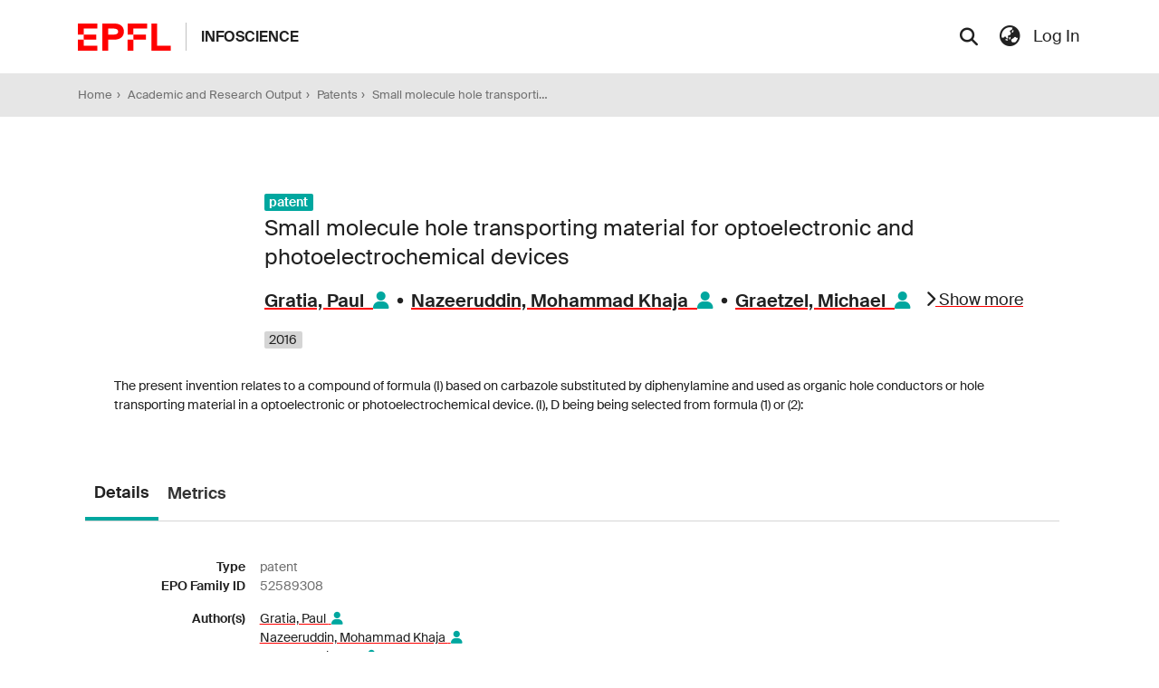

--- FILE ---
content_type: text/html; charset=utf-8
request_url: https://infoscience.epfl.ch/entities/patent/fe036355-f39a-4f2f-8eb6-b2c8f8277e54
body_size: 114899
content:
<!DOCTYPE html><html prefix="og: https://ogp.me/ns#" lang="en"><head>
  <meta charset="UTF-8">
  <base href="/">
  <title>Small molecule hole transporting material for optoelectronic and photoelectrochemical devices</title>
  <meta name="viewport" content="width=device-width,minimum-scale=1">
  <meta http-equiv="cache-control" content="no-store">
  
  
  
  
  
  
  <meta name="og:type" property="og:type" content="">
  
  
  
  
<link rel="stylesheet" href="styles.022e4b24ea9ad4fa.css" media="print" onload="this.media='all'"><noscript><link rel="stylesheet" href="styles.022e4b24ea9ad4fa.css"></noscript><link rel="stylesheet" type="text/css" class="theme-css" href="infoscience-theme.css"><link rel="icon" href="assets/infoscience/images/favicons/favicon.ico" sizes="any" class="theme-head-tag"><link rel="apple-touch-icon" href="assets/infoscience/images/favicons/apple-touch-icon.png" class="theme-head-tag"><link rel="manifest" href="assets/infoscience/images/favicons/site.webmanifest" class="theme-head-tag"><meta name="Generator" content="DSpace 7.6.2"><meta name="Generator" content="cris-2023.02.06"><style ng-transition="dspace-angular">#skip-to-main-content[_ngcontent-sc366]{position:absolute;top:-40px;left:0;opacity:0;transition:opacity .3s;z-index:calc(var(--ds-nav-z-index) + 1);border-top-left-radius:0;border-top-right-radius:0;border-bottom-left-radius:0}#skip-to-main-content[_ngcontent-sc366]:focus{opacity:1;top:0}</style><style ng-transition="dspace-angular">.notifications-wrapper{z-index:var(--bs-zindex-popover);text-align:right;word-wrap:break-word;-ms-word-break:break-all;word-break:break-all;word-break:break-word;-webkit-hyphens:auto;hyphens:auto}.notifications-wrapper .notification{display:block}.notifications-wrapper.left{left:0}.notifications-wrapper.top{top:0}.notifications-wrapper.right{right:0}.notifications-wrapper.bottom{bottom:0}.notifications-wrapper.center{left:50%;transform:translate(-50%)}.notifications-wrapper.middle{top:50%;transform:translateY(-50%)}.notifications-wrapper.middle.center{transform:translate(-50%,-50%)}@media screen and (max-width: 576px){.notifications-wrapper{width:auto;left:0;right:0}}
</style><style ng-transition="dspace-angular">.nav-breadcrumb[_ngcontent-sc346]{background-color:var(--ds-breadcrumb-bg)}.breadcrumb[_ngcontent-sc346]{border-radius:0;padding-bottom:3;padding-bottom:var(--ds-content-spacing/3);padding-top:3;padding-top:var(--ds-content-spacing/3);background-color:var(--ds-breadcrumb-bg)}li.breadcrumb-item[_ngcontent-sc346]{display:flex}.breadcrumb-item[_ngcontent-sc346]:before{background:none!important}.breadcrumb-item-limiter[_ngcontent-sc346]{display:inline-block;max-width:var(--ds-breadcrumb-max-length)}.breadcrumb-item-limiter[_ngcontent-sc346] > *[_ngcontent-sc346]{max-width:100%;display:block}.breadcrumb-item[_ngcontent-sc346] + .breadcrumb-item[_ngcontent-sc346]:before{content:""!important}</style><style ng-transition="dspace-angular">.footer[_ngcontent-sc344]{display:flex;flex-flow:row wrap;justify-content:space-between}.footer[_ngcontent-sc344]   p[_ngcontent-sc344]{margin:0}.footer-group[_ngcontent-sc344]{margin-bottom:1rem;flex-basis:100%}.footer-sitemap[_ngcontent-sc344]{display:flex;flex-flow:column nowrap}.footer-faculties[_ngcontent-sc344]{border-bottom:1px solid #dee2e6}@media (min-width: 768px){.footer-faculties[_ngcontent-sc344]{flex:0 0 100%;border:none}}.footer-faculties[_ngcontent-sc344]   .footer-links[_ngcontent-sc344]{display:flex;flex-flow:row wrap}@media (min-width: 768px){.footer-faculties[_ngcontent-sc344]   .footer-links[_ngcontent-sc344]{display:flex;padding-top:.5rem}}.footer-faculties[_ngcontent-sc344]   .footer-links[_ngcontent-sc344]   li[_ngcontent-sc344]{flex:0 0 50%;position:relative;padding-right:1.5rem;margin-bottom:1rem}@media (min-width: 768px){.footer-faculties[_ngcontent-sc344]   .footer-links[_ngcontent-sc344]   li[_ngcontent-sc344]{flex:0 0 20%}}.footer-faculties[_ngcontent-sc344]   .footer-links[_ngcontent-sc344]   li[_ngcontent-sc344]:before{content:" ";display:block;position:absolute;top:.5rem;left:-.9rem;width:6px;height:5px;background:#dc3545}.footer-faculties[_ngcontent-sc344]   .footer-links[_ngcontent-sc344]   li[_ngcontent-sc344]   a[_ngcontent-sc344]{margin:0}.footer-faculties[_ngcontent-sc344]   .footer-links[_ngcontent-sc344]   li[_ngcontent-sc344]   strong[_ngcontent-sc344]{display:block}.footer-legal[_ngcontent-sc344]{display:flex;padding-top:2rem;flex-flow:column wrap;text-align:center;flex-basis:100%}.footer-legal[_ngcontent-sc344]   a[_ngcontent-sc344] + a[_ngcontent-sc344]{margin-left:1rem}.footer-links[_ngcontent-sc344]{margin:0;padding-left:0}.footer-links[_ngcontent-sc344]   a[_ngcontent-sc344]{display:inline-block;font-size:.875rem;line-height:1.2rem;color:#6c757d;text-decoration:none}.footer-links[_ngcontent-sc344]   a[_ngcontent-sc344]:hover{color:#124154}.footer-links[_ngcontent-sc344]   li[_ngcontent-sc344]{margin:.5rem 0;padding-left:0;list-style-type:none}.footer-links[_ngcontent-sc344]   li[_ngcontent-sc344]:before{content:none}.footer-bottom[_ngcontent-sc344]{display:flex}@media (max-width: 767.98px){.footer-sitemap[_ngcontent-sc344]{margin-bottom:0}.footer-social[_ngcontent-sc344]{display:flex;flex-flow:row wrap;justify-content:space-between}.footer[_ngcontent-sc344]   .btn[_ngcontent-sc344]{margin:0 .4em .6rem 0}.footer-links[_ngcontent-sc344]   li[_ngcontent-sc344]:last-child{margin-bottom:1rem}}@media (min-width: 768px){.footer-title[_ngcontent-sc344]{padding-top:.9rem;padding-bottom:.9rem;margin-bottom:.4rem;font-size:.875rem;color:#6c757d;border-bottom:1px solid #dee2e6}.footer-buttons[_ngcontent-sc344], .footer-socials[_ngcontent-sc344]{margin-bottom:2rem;flex-basis:auto}.footer-title-no-underline[_ngcontent-sc344]{border:none;padding-bottom:.3rem}.footer-sitemap-col[_ngcontent-sc344]{padding-right:.8rem;flex:1 1 auto}.footer-legal[_ngcontent-sc344]{flex-direction:row;justify-content:space-between;padding-top:1rem}.footer-legal[_ngcontent-sc344] > div[_ngcontent-sc344]{display:flex;flex:0 0 auto}.footer-legal[_ngcontent-sc344]   a[_ngcontent-sc344], .footer-legal[_ngcontent-sc344]   p[_ngcontent-sc344]{font-size:.875rem;color:#6c757d}.footer-sitemap[_ngcontent-sc344]{flex-flow:row nowrap}}.bg-dark[_ngcontent-sc344]   .footer[_ngcontent-sc344]   a[_ngcontent-sc344]{color:#fff}.bg-dark[_ngcontent-sc344]   .footer[_ngcontent-sc344]   a[_ngcontent-sc344]:hover{color:#dc3545}.bg-dark[_ngcontent-sc344]   .footer-title[_ngcontent-sc344]{color:#fff;border-color:#6c757d}.btn-back-to-top[_ngcontent-sc344]{display:inline-block;opacity:0;position:fixed;right:10px;bottom:30px;margin:0;padding:.25rem .75rem;transition:background-color .3s,opacity .5s,visibility .5s,bottom .3s;visibility:hidden;z-index:1000}.btn-back-to-top[_ngcontent-sc344]:hover{opacity:1}.btn-back-to-top.show[_ngcontent-sc344]{bottom:10px;opacity:1;visibility:visible}.btn-back-to-top[_ngcontent-sc344]   .icon[_ngcontent-sc344]{width:1.5em;height:1.5em}</style><style ng-transition="dspace-angular">[_nghost-sc354]{position:fixed;left:0;top:0;z-index:var(--ds-sidebar-z-index)}[_nghost-sc354]   nav#admin-sidebar[_ngcontent-sc354]{max-width:var(--ds-admin-sidebar-fixed-element-width);display:flex;flex-direction:column;flex-wrap:nowrap}[_nghost-sc354]   nav#admin-sidebar[_ngcontent-sc354]   div#sidebar-top-level-items-container[_ngcontent-sc354]{flex:1 1 auto;overflow-x:hidden;overflow-y:auto}[_nghost-sc354]   nav#admin-sidebar[_ngcontent-sc354]   div#sidebar-top-level-items-container[_ngcontent-sc354]::-webkit-scrollbar{width:var(--ds-dark-scrollbar-width);height:3px}[_nghost-sc354]   nav#admin-sidebar[_ngcontent-sc354]   div#sidebar-top-level-items-container[_ngcontent-sc354]::-webkit-scrollbar-button{background-color:var(--ds-dark-scrollbar-bg)}[_nghost-sc354]   nav#admin-sidebar[_ngcontent-sc354]   div#sidebar-top-level-items-container[_ngcontent-sc354]::-webkit-scrollbar-track{background-color:var(--ds-dark-scrollbar-alt-bg)}[_nghost-sc354]   nav#admin-sidebar[_ngcontent-sc354]   div#sidebar-top-level-items-container[_ngcontent-sc354]::-webkit-scrollbar-track-piece{background-color:var(--ds-dark-scrollbar-bg)}[_nghost-sc354]   nav#admin-sidebar[_ngcontent-sc354]   div#sidebar-top-level-items-container[_ngcontent-sc354]::-webkit-scrollbar-thumb{height:50px;background-color:var(--ds-dark-scrollbar-fg);border-radius:3px}[_nghost-sc354]   nav#admin-sidebar[_ngcontent-sc354]   div#sidebar-top-level-items-container[_ngcontent-sc354]::-webkit-scrollbar-corner{background-color:var(--ds-dark-scrollbar-alt-bg)}[_nghost-sc354]   nav#admin-sidebar[_ngcontent-sc354]   div#sidebar-top-level-items-container[_ngcontent-sc354]::-webkit-resizer{background-color:var(--ds-dark-scrollbar-bg)}[_nghost-sc354]   nav#admin-sidebar[_ngcontent-sc354]   img#admin-sidebar-logo[_ngcontent-sc354]{height:var(--ds-admin-sidebar-logo-height)}[_nghost-sc354]   nav#admin-sidebar[_ngcontent-sc354]     .sidebar-full-width-container{width:100%;padding-left:0;padding-right:0;margin-left:0;margin-right:0}[_nghost-sc354]   nav#admin-sidebar[_ngcontent-sc354]     .sidebar-item{padding-top:var(--ds-admin-sidebar-item-padding);padding-bottom:var(--ds-admin-sidebar-item-padding)}[_nghost-sc354]   nav#admin-sidebar[_ngcontent-sc354]     .sidebar-section-wrapper{display:flex;flex-direction:row;flex-wrap:nowrap;align-items:stretch}[_nghost-sc354]   nav#admin-sidebar[_ngcontent-sc354]     .sidebar-section-wrapper>.sidebar-fixed-element-wrapper{min-width:var(--ds-admin-sidebar-fixed-element-width);flex:1 1 auto;display:flex;flex-direction:row;justify-content:center;align-items:center}[_nghost-sc354]   nav#admin-sidebar[_ngcontent-sc354]     .sidebar-section-wrapper>.sidebar-collapsible-element-outer-wrapper{display:flex;flex-wrap:wrap;justify-content:flex-end;max-width:calc(100% - var(--ds-admin-sidebar-fixed-element-width));padding-left:var(--ds-dark-scrollbar-width);overflow-x:hidden}[_nghost-sc354]   nav#admin-sidebar[_ngcontent-sc354]     .sidebar-section-wrapper>.sidebar-collapsible-element-outer-wrapper>.sidebar-collapsible-element-inner-wrapper{min-width:calc(var(--ds-admin-sidebar-collapsible-element-width) - var(--ds-dark-scrollbar-width));height:100%;padding-right:var(--ds-admin-sidebar-item-padding)}[_nghost-sc354]   nav#admin-sidebar[_ngcontent-sc354]{background-color:var(--ds-admin-sidebar-bg)}[_nghost-sc354]   nav#admin-sidebar[_ngcontent-sc354]    {color:#fff}[_nghost-sc354]   nav#admin-sidebar[_ngcontent-sc354]     a{color:var(--ds-admin-sidebar-link-color);text-decoration:none}[_nghost-sc354]   nav#admin-sidebar[_ngcontent-sc354]     a:hover, [_nghost-sc354]   nav#admin-sidebar[_ngcontent-sc354]     a:focus{color:var(--ds-admin-sidebar-link-hover-color)}[_nghost-sc354]   nav#admin-sidebar[_ngcontent-sc354]   div#sidebar-header-container[_ngcontent-sc354]{background-color:var(--ds-admin-sidebar-header-bg)}[_nghost-sc354]   nav#admin-sidebar[_ngcontent-sc354]   div#sidebar-header-container[_ngcontent-sc354]   .sidebar-fixed-element-wrapper[_ngcontent-sc354]{background-color:var(--ds-admin-sidebar-header-bg)}</style><style ng-transition="dspace-angular">@media (max-width: 991.98px){.container[_ngcontent-sc590]{width:100%;max-width:none}}</style><style ng-transition="dspace-angular">.request-a-copy-access-icon[_ngcontent-sc586]{margin-right:4px;color:var(--bs-success)}.request-a-copy-access-error-icon[_ngcontent-sc586]{margin-right:4px}</style><style ng-transition="dspace-angular">[_nghost-sc448]{display:none}</style><style ng-transition="dspace-angular">.cris-layout[_ngcontent-sc584]{margin-top:-1rem}</style><style ng-transition="dspace-angular">.dropdown-toggle[_ngcontent-sc463]:after{display:none}#itemOptionsDropdownMenu[_ngcontent-sc463]{z-index:2000}</style><style ng-transition="dspace-angular">[_nghost-sc580]     .card:first-of-type{border-bottom:var(--bs-card-border-width) solid var(--bs-card-border-color)!important;border-bottom-left-radius:var(--bs-card-border-radius)!important;border-bottom-right-radius:var(--bs-card-border-radius)!important}[_nghost-sc580]     .card-header button{box-shadow:none!important}[_nghost-sc580]     .card-header button{width:100%}[_nghost-sc580]     .card{margin-bottom:var(--ds-submission-sections-margin-bottom);overflow:visible;overflow:initial}</style><style ng-transition="dspace-angular">.orcid-icon[_ngcontent-sc714]{height:1.2rem;padding-left:.3rem}</style><style ng-transition="dspace-angular">.orcid-icon[_ngcontent-sc153]{height:1.2rem;padding-left:.3rem}  .popover{max-width:400px!important;min-width:300px!important}  .popover{width:100%}</style><style ng-transition="dspace-angular">.cris-layout-navbar[_ngcontent-sc664]{z-index:1025}.navbar-nav[_ngcontent-sc664]{justify-content:flex-start;height:60px;align-items:center}.nav-item[_ngcontent-sc664]{height:100%;align-items:center;display:flex;justify-content:center}nav.navbar[_ngcontent-sc664]{align-items:baseline;background-color:var(--ds-cris-layout-navbar-background-color)}@media screen and (max-width: 768px){.navbar[_ngcontent-sc664]{width:100vw;background-color:var(--bs-white);overflow:hidden;height:0}.navbar.open[_ngcontent-sc664], .navbar.ng-animating[_ngcontent-sc664]{height:auto!important}.navbar-nav[_ngcontent-sc664]{height:auto}.sidebar-section[_ngcontent-sc664]{width:100%}[_nghost-sc664]{width:100%}nav.navbar[_ngcontent-sc664]{border-bottom:1px var(--bs-gray-400) solid;align-items:baseline}.navbar-toggler[_ngcontent-sc664]   .navbar-toggler-icon[_ngcontent-sc664]{background-image:none!important}.navbar-toggler[_ngcontent-sc664]   .navbar-toggler-icon[_ngcontent-sc664]{line-height:1.5;color:var(--bs-link-color)}}@media screen and (min-width: 768px){.reset-padding-md[_ngcontent-sc664]{margin-left:calc(var(--bs-spacer) / -2);margin-right:calc(var(--bs-spacer) / -2)}}@media screen and (max-width: 768px){.navbar-expand-md.navbar-container[_ngcontent-sc664]{padding:0}}</style><style ng-transition="dspace-angular">.a-icon[_ngcontent-sc727]{margin-left:15px!important}.a-label[_ngcontent-sc727]{margin-right:15px!important}</style><style ng-transition="dspace-angular">.table-container[_ngcontent-sc726]{margin-left:-.75rem!important;margin-right:-.75rem!important}.more-collapse[_ngcontent-sc726]{background-color:#f9f9f9}</style><style ng-transition="dspace-angular">[_nghost-sc662]    {height:100%}[_nghost-sc662]     a{cursor:pointer}[_nghost-sc662]     .fa-chevron-right{padding:calc(var(--bs-spacer) / 2);font-size:.5rem}[_nghost-sc662]     .sidebar-sub-level-items{list-style:none;overflow:hidden}[_nghost-sc662]     .sidebar-sub-level-items li .nav-item{background:rgba(0,0,0,0)}[_nghost-sc662]     .sidebar-collapsible{display:flex;flex-direction:column}[_nghost-sc662]     li.sidebar-section.expanded{display:block;color:#00000080}[_nghost-sc662]     ul li.active>.nav-item, [_nghost-sc662]     .sidebar-section.active>div>.nav-item{color:var(--ds-cris-layout-sidebar-menu-active-color);background:var(--ds-cris-layout-sidebar-menu-active-background)}[_nghost-sc662]     .sidebar-section.active>.sidebar-collapsible>.nav-item{background-color:#0000}.nav-item[_ngcontent-sc662]{padding:10px 0;color:var(--ds-cris-layout-navbar-link-color);height:100%;justify-content:center;align-items:center;display:flex}.vertical[_ngcontent-sc662]   .icon-wrapper[_ngcontent-sc662], .vertical[_ngcontent-sc662]   .sidebar-collapsible[_ngcontent-sc662]{border-bottom:var(--ds-cris-layout-sidebar-link-border-bottom)}.vertical[_ngcontent-sc662]   .nav-item[_ngcontent-sc662]:hover{background-color:var(--ds-cris-layout-sidebar-tab-color-hover)}.horizontal[_ngcontent-sc662]   .icon-wrapper[_ngcontent-sc662]{border-bottom:var(--ds-cris-layout-navbar-link-border-bottom);height:100%;display:flex;align-items:center}.horizontal[_ngcontent-sc662]   .nav-item[_ngcontent-sc662]{padding:10px}.horizontal[_ngcontent-sc662]   .sidebar-collapsible[_ngcontent-sc662]{display:block}.horizontal[_ngcontent-sc662]   .sidebar-sub-level-items[_ngcontent-sc662]{background-color:var(--ds-cris-layout-navbar-sub-level-backround-color)}.horizontal[_ngcontent-sc662]   ul[_ngcontent-sc662]   li.active[_ngcontent-sc662] > .nav-item[_ngcontent-sc662], .horizontal[_ngcontent-sc662]   .sidebar-section.active[_ngcontent-sc662] > div[_ngcontent-sc662] > .nav-item[_ngcontent-sc662]{color:var(--ds-cris-layout-sidebar-menu-active-color);background:var(--ds-cris-layout-sidebar-menu-active-background)}.horizontal[_ngcontent-sc662]   .nav-item[_ngcontent-sc662]:hover{background-color:var(--ds-cris-layout-navbar-tab-color-hover)}.active.horizontal[_ngcontent-sc662]{border-bottom:2px solid var(--ds-cris-layout-navbar-tab-color-active)}</style><style ng-transition="dspace-angular">@media screen and (min-width: 768px){nav.navbar[_ngcontent-sc349]{display:none}.header[_ngcontent-sc349]{background-color:var(--ds-header-bg)}}@media screen and (max-width: 768px){.navbar-brand[_ngcontent-sc349]   img[_ngcontent-sc349]{height:var(--ds-header-logo-height-xs)}}.navbar-toggler[_ngcontent-sc349]   .navbar-toggler-icon[_ngcontent-sc349]{background-image:none!important}.navbar-toggler[_ngcontent-sc349]   .navbar-toggler-icon[_ngcontent-sc349]{line-height:1.5;color:var(--bs-link-color)}</style><style ng-transition="dspace-angular">input[type=text][_ngcontent-sc278]{background-color:#fff!important}input[type=text][_ngcontent-sc278]{margin-top:calc(-.5 * var(--bs-font-size-base));border-color:var(--ds-header-icon-color)}input[type=text].collapsed[_ngcontent-sc278]{opacity:0}.submit-icon[_ngcontent-sc278]{border:0!important}.submit-icon[_ngcontent-sc278]{cursor:pointer;position:sticky;top:0;color:var(--ds-header-icon-color)}.submit-icon[_ngcontent-sc278]:hover, .submit-icon[_ngcontent-sc278]:focus{color:var(--ds-header-icon-color-hover)}@media screen and (max-width: 768px){.search-input[_ngcontent-sc278]{max-width:250px!important;width:40vw!important}}</style><style ng-transition="dspace-angular">.dropdown-toggle[_ngcontent-sc102]:after{display:none}.dropdown-toggle[_ngcontent-sc102]{color:var(--ds-header-icon-color)}.dropdown-toggle[_ngcontent-sc102]:hover, .dropdown-toggle[_ngcontent-sc102]:focus{color:var(--ds-header-icon-color-hover)}.dropdown-item[_ngcontent-sc102]{cursor:pointer}</style><style ng-transition="dspace-angular">.ds-context-help-toggle[_ngcontent-sc341]{color:var(--ds-header-icon-color);background-color:var(--ds-header-bg)}.ds-context-help-toggle[_ngcontent-sc341]:hover, .ds-context-help-toggle[_ngcontent-sc341]:focus{color:var(--ds-header-icon-color-hover)}</style><style ng-transition="dspace-angular">nav.navbar[_ngcontent-sc342]{color:var(--ds-header-icon-color)!important}nav.navbar[_ngcontent-sc342]{align-items:baseline}@media screen and (max-width: 767.98px){.navbar[_ngcontent-sc342]{width:100%;background-color:var(--bs-white);position:absolute;overflow:hidden;height:0}.navbar.open[_ngcontent-sc342]{height:100vh}}@media screen and (min-width: 768px){.reset-padding-md[_ngcontent-sc342]{margin-left:calc(var(--bs-spacer) / -2);margin-right:calc(var(--bs-spacer) / -2)}}@media screen and (max-width: 767.98px){.navbar-expand-md.navbar-container[_ngcontent-sc342]{padding:0}.navbar-expand-md.navbar-container[_ngcontent-sc342] > .navbar-inner-container[_ngcontent-sc342]{padding:0 var(--bs-spacer)}.navbar-expand-md.navbar-container[_ngcontent-sc342] > .navbar-inner-container[_ngcontent-sc342]   a.navbar-brand[_ngcontent-sc342], .navbar-expand-md.navbar-container[_ngcontent-sc342] > .navbar-inner-container[_ngcontent-sc342]   .site-title[_ngcontent-sc342]   a[_ngcontent-sc342]{display:none}.navbar-expand-md.navbar-container[_ngcontent-sc342] > .navbar-inner-container[_ngcontent-sc342]   .navbar-collapsed[_ngcontent-sc342]{display:none}.navbar-expand-md.navbar-container[_ngcontent-sc342]   .logo[_ngcontent-sc342]{margin:0 auto 0 0;padding:0;border:0;line-height:3rem}}a.navbar-brand[_ngcontent-sc342]   img[_ngcontent-sc342]{max-height:var(--ds-header-logo-height)}.navbar-nav[_ngcontent-sc342]     a.nav-link{color:var(--ds-navbar-link-color)!important}.navbar-nav[_ngcontent-sc342]     a.nav-link:hover{color:var(--ds-navbar-link-color-hover)!important}</style><style ng-transition="dspace-angular">#loginDropdownMenu[_ngcontent-sc87], #logoutDropdownMenu[_ngcontent-sc87]{min-width:330px;z-index:1002}.loginDropdownMenu[_ngcontent-sc87]{min-height:100%}.dropdown-item.active[_ngcontent-sc87], .dropdown-item[_ngcontent-sc87]:active, .dropdown-item[_ngcontent-sc87]:hover, .dropdown-item[_ngcontent-sc87]:focus{background-color:#0000!important}.loginLink[_ngcontent-sc87], .dropdownLogin[_ngcontent-sc87], .logoutLink[_ngcontent-sc87], .dropdownLogout[_ngcontent-sc87]{color:var(--ds-header-icon-color)}.loginLink[_ngcontent-sc87]:hover, .loginLink[_ngcontent-sc87]:focus, .dropdownLogin[_ngcontent-sc87]:hover, .dropdownLogin[_ngcontent-sc87]:focus, .logoutLink[_ngcontent-sc87]:hover, .logoutLink[_ngcontent-sc87]:focus, .dropdownLogout[_ngcontent-sc87]:hover, .dropdownLogout[_ngcontent-sc87]:focus{color:var(--ds-header-icon-color-hover)}.dropdownLogin[_ngcontent-sc87]:not(.focus-visible).active, .dropdownLogin[_ngcontent-sc87]:not(.focus-visible):active, .dropdownLogin[_ngcontent-sc87]:not(.focus-visible).active:focus, .dropdownLogin[_ngcontent-sc87]:not(.focus-visible):active:focus, .dropdownLogout[_ngcontent-sc87]:not(.focus-visible).active, .dropdownLogout[_ngcontent-sc87]:not(.focus-visible):active, .dropdownLogout[_ngcontent-sc87]:not(.focus-visible).active:focus, .dropdownLogout[_ngcontent-sc87]:not(.focus-visible):active:focus{box-shadow:none;box-shadow:initial}.dropdownLogin[_ngcontent-sc87]:not(:focus-visible).active, .dropdownLogin[_ngcontent-sc87]:not(:focus-visible):active, .dropdownLogin[_ngcontent-sc87]:not(:focus-visible).active:focus, .dropdownLogin[_ngcontent-sc87]:not(:focus-visible):active:focus, .dropdownLogout[_ngcontent-sc87]:not(:focus-visible).active, .dropdownLogout[_ngcontent-sc87]:not(:focus-visible):active, .dropdownLogout[_ngcontent-sc87]:not(:focus-visible).active:focus, .dropdownLogout[_ngcontent-sc87]:not(:focus-visible):active:focus{box-shadow:none;box-shadow:initial}</style><style ng-transition="dspace-angular">.login-container[_ngcontent-sc161]{max-width:350px}a[_ngcontent-sc161]{white-space:normal;padding:.25rem .75rem}</style><style ng-transition="dspace-angular">[_nghost-sc159]     .card{margin-bottom:var(--ds-submission-sections-margin-bottom);overflow:visible;overflow:initial}.section-focus[_ngcontent-sc159]{border-radius:var(--bs-border-radius);box-shadow:var(--bs-btn-focus-box-shadow)}[_nghost-sc159]     .card:first-of-type{border-bottom:var(--bs-card-border-width) solid var(--bs-card-border-color)!important;border-bottom-left-radius:var(--bs-card-border-radius)!important;border-bottom-right-radius:var(--bs-card-border-radius)!important}[_nghost-sc159]     .card-header button{box-shadow:none!important}[_nghost-sc159]     .card-header button{width:100%}</style><link href="https://infoscience.epfl.ch/signposting/describedby/fe036355-f39a-4f2f-8eb6-b2c8f8277e54" rel="describedby" type="application/vnd.datacite.datacite+xml"><link href="https://infoscience.epfl.ch/handle/20.500.14299/137288" rel="cite-as"><link href="https://infoscience.epfl.ch/signposting/linksets/fe036355-f39a-4f2f-8eb6-b2c8f8277e54" rel="linkset" type="application/linkset"><link href="https://infoscience.epfl.ch/signposting/linksets/fe036355-f39a-4f2f-8eb6-b2c8f8277e54/json" rel="linkset" type="application/linkset+json"><link href="https://schema.org/AboutPage" rel="type"><link href="https://schema.org/CreativeWork" rel="type"><meta name="title" content="Small molecule hole transporting material for optoelectronic and photoelectrochemical devices"><meta name="og:title" property="og:title" content="Small molecule hole transporting material for optoelectronic and photoelectrochemical devices"><meta name="twitter:title" property="twitter:title" content="Small molecule hole transporting material for optoelectronic and photoelectrochemical devices"><meta name="description" content="The present invention relates to a compound of formula (I) based on carbazole substituted by diphenylamine and used as organic hole conductors or hole transporting material in a optoelectronic or photoelectrochemical device. (I), D being being selected from formula (1) or (2):"><meta name="og:description" property="og:description" content="The present invention relates to a compound of formula (I) based on carbazole substituted by diphenylamine and used as organic hole conductors or hole transporting material in a optoelectronic or photoelectrochemical device. (I), D being being selected from formula (1) or (2):"><meta name="twitter:description" property="twitter:description" content="The present invention relates to a compound of formula (I) based on carbazole substituted by diphenylamine and used as organic hole conductors or hole transporting material in a optoelectronic or photoelectrochemical device. (I), D being being selected from formula (1) or (2):"><meta name="og:image" property="og:image" content="https://infoscience.epfl.ch/assets/images/dspace-cris-logo-hd.png"><meta name="og:url" content="https://infoscience.epfl.ch/handle/20.500.14299/137288"><meta name="twitter:image" property="twitter:image" content="https://infoscience.epfl.ch/assets/images/dspace-cris-logo-hd.png"><meta name="twitter:card" content="summary"><meta name="citation_title" content="Small molecule hole transporting material for optoelectronic and photoelectrochemical devices"><meta name="citation_author" content="Gratia, Paul"><meta name="citation_author" content="Nazeeruddin, Mohammad Khaja"><meta name="citation_author" content="Graetzel, Michael"><meta name="citation_author" content="Getautis, Vytaudas"><meta name="citation_author" content="Magomedov, Artiom"><meta name="citation_author" content="Malinauskas, Tadas"><meta name="citation_author" content="Daskeviciene, Maryte"><meta name="citation_publication_date" content="2016"><meta name="citation_abstract_html_url" content="https://infoscience.epfl.ch/handle/20.500.14299/137288"></head>

<body>
<ds-app _nghost-sc28="" ng-version="15.2.10" ng-server-context="ssr"><ds-themed-root _ngcontent-sc28="" dstextselecttooltip="" data-used-theme="base"><ds-root _nghost-sc366="" class="ng-tns-c366-0 ng-star-inserted"><button _ngcontent-sc366="" id="skip-to-main-content" class="sr-only ng-tns-c366-0"> Skip to main content
</button><div _ngcontent-sc366="" class="outer-wrapper ng-tns-c366-0 ng-trigger ng-trigger-slideSidebarPadding" style="padding-left:0;"><ds-themed-admin-sidebar _ngcontent-sc366="" class="ng-tns-c366-0" data-used-theme="base"><ds-admin-sidebar _nghost-sc354="" class="ng-tns-c354-1 ng-star-inserted"><!----></ds-admin-sidebar><!----></ds-themed-admin-sidebar><div _ngcontent-sc366="" class="inner-wrapper ng-tns-c366-0"><ds-system-wide-alert-banner _ngcontent-sc366="" class="ng-tns-c366-0" _nghost-sc362=""><!----></ds-system-wide-alert-banner><ds-themed-header-navbar-wrapper _ngcontent-sc366="" class="ng-tns-c366-0" data-used-theme="infoscience"><ds-header-navbar-wrapper _nghost-sc352="" class="ng-star-inserted"><div _ngcontent-sc352="" class=""><ds-themed-header _ngcontent-sc352="" data-used-theme="infoscience"><ds-header _nghost-sc349="" class="ng-star-inserted" style=""><header _ngcontent-sc349="" role="banner" class="header header-light"><nav _ngcontent-sc349="" role="navigation" class="container navbar navbar-expand-md px-0" aria-label="User profile bar"><div _ngcontent-sc349="" class="header-light-content d-flex flex-grow-1"><a _ngcontent-sc349="" href="/home" class="navbar-brand my-2 logo"><img _ngcontent-sc349="" src="/assets/infoscience/images/epfl-logo.svg" alt="Repository logo"></a><p _ngcontent-sc349="" class="site-title"><a _ngcontent-sc349="" href="/home">Infoscience</a></p></div><div _ngcontent-sc349="" class="d-flex flex-grow-1 ml-auto justify-content-end align-items-center"><ds-search-navbar _ngcontent-sc349="" class="navbar-search ng-tns-c278-7 ng-star-inserted" _nghost-sc278=""><div _ngcontent-sc278="" class="ng-tns-c278-7" title=""><div _ngcontent-sc278="" class="d-inline-block position-relative ng-tns-c278-7"><form _ngcontent-sc278="" novalidate="" autocomplete="on" class="d-flex ng-tns-c278-7 ng-untouched ng-pristine ng-valid"><input _ngcontent-sc278="" name="query" formcontrolname="query" type="text" class="bg-transparent position-absolute form-control dropdown-menu-right pl-1 pr-4 search-input ng-tns-c278-7 display ng-trigger ng-trigger-toggleAnimation ng-untouched ng-pristine ng-valid" placeholder="" tabindex="-1" aria-label="" value="" style="width:0;opacity:0;"><button _ngcontent-sc278="" type="button" class="submit-icon btn btn-link btn-link-inline ng-tns-c278-7" aria-label="Submit search"><em _ngcontent-sc278="" class="fas fa-search fa-lg fa-fw ng-tns-c278-7"></em></button></form></div></div></ds-search-navbar><ds-lang-switch _ngcontent-sc349="" _nghost-sc102=""><div _ngcontent-sc102="" ngbdropdown="" display="dynamic" placement="bottom-right" class="navbar-nav ng-star-inserted dropdown"><a _ngcontent-sc102="" href="javascript:void(0);" role="menuitem" aria-controls="language-menu-list" aria-haspopup="menu" data-toggle="dropdown" ngbdropdowntoggle="" tabindex="0" class="dropdown-toggle" title="Language switch" aria-label="Language switch" aria-expanded="false"><i _ngcontent-sc102="" class="fas fa-globe-asia fa-lg fa-fw"></i></a><ul _ngcontent-sc102="" ngbdropdownmenu="" id="language-menu-list" role="menu" class="dropdown-menu" aria-label="Language switch" x-placement="bottom-right"><li _ngcontent-sc102="" tabindex="0" role="menuitem" class="dropdown-item active ng-star-inserted"> English </li><li _ngcontent-sc102="" tabindex="0" role="menuitem" class="dropdown-item ng-star-inserted"> French </li><!----></ul></div><!----></ds-lang-switch><ds-context-help-toggle _ngcontent-sc349="" _nghost-sc341="" class="d-none"><!----></ds-context-help-toggle><ds-themed-auth-nav-menu _ngcontent-sc349="" data-used-theme="base"><ds-auth-nav-menu _nghost-sc87="" class="ng-tns-c87-10 ng-star-inserted" style=""><div _ngcontent-sc87="" data-test="auth-nav" class="navbar-nav mr-auto ng-tns-c87-10 ng-star-inserted"><div _ngcontent-sc87="" class="nav-item ng-tns-c87-10 ng-star-inserted"><div _ngcontent-sc87="" ngbdropdown="" display="dynamic" placement="bottom-right" class="d-inline-block ng-tns-c87-10 ng-trigger ng-trigger-fadeInOut dropdown" style=""><a _ngcontent-sc87="" href="javascript:void(0);" role="menuitem" aria-haspopup="menu" aria-controls="loginDropdownMenu" ngbdropdowntoggle="" class="dropdown-toggle dropdownLogin px-0.5 ng-tns-c87-10" aria-label="Log In" aria-expanded="false">Log In</a><div _ngcontent-sc87="" id="loginDropdownMenu" ngbdropdownmenu="" role="menu" class="ng-tns-c87-10 dropdown-menu" aria-label="Log In" x-placement="bottom-right"><ds-themed-log-in _ngcontent-sc87="" class="ng-tns-c87-10" data-used-theme="base"><ds-log-in _nghost-sc161="" class="ng-star-inserted" style=""><!----><div _ngcontent-sc161="" class="px-4 py-3 mx-auto login-container ng-star-inserted"><ds-log-in-container _ngcontent-sc161="" _nghost-sc159="" class="ng-star-inserted"><ds-log-in-external-provider _nghost-sc302="" class="ng-star-inserted"><button _ngcontent-sc302="" class="btn btn-lg btn-primary btn-block text-white"><i _ngcontent-sc302="" class="fas fa-sign-in-alt"></i> Log in with EPFL account
</button></ds-log-in-external-provider><!----></ds-log-in-container><!----><!----><!----><!----></div><!----></ds-log-in><!----></ds-themed-log-in></div></div></div><!----><!----></div><!----><!----></ds-auth-nav-menu><!----></ds-themed-auth-nav-menu><ds-impersonate-navbar _ngcontent-sc349="" class="d-none"><!----></ds-impersonate-navbar><div _ngcontent-sc349="" class="pl-2"><button _ngcontent-sc349="" type="button" aria-controls="collapsingNav" aria-expanded="false" class="navbar-toggler" aria-label="Toggle navigation"><span _ngcontent-sc349="" aria-hidden="true" class="navbar-toggler-icon fas fa-bars fa-fw"></span></button></div></div></nav><ds-themed-navbar _ngcontent-sc349="" data-used-theme="infoscience"><ds-navbar _nghost-sc342="" class="ng-tns-c342-8 ng-star-inserted" style=""><nav _ngcontent-sc342="" role="navigation" class="navbar navbar-expand-md navbar-light p-0 navbar-container ng-tns-c342-8 ng-trigger ng-trigger-slideMobileNav" aria-label="Main navigation bar" style=""><div _ngcontent-sc342="" class="header-light-content navbar-inner-container w-100 h-100 ng-tns-c342-8 container"><a _ngcontent-sc342="" href="/home" class="navbar-brand my-2 logo ng-tns-c342-8"><img _ngcontent-sc342="" src="/assets/infoscience/images/epfl-logo.svg" class="ng-tns-c342-8" alt="Logo EPFL, École polytechnique fédérale de Lausanne"></a><p _ngcontent-sc342="" class="site-title ng-tns-c342-8"><a _ngcontent-sc342="" href="/home" class="ng-tns-c342-8">Infoscience</a></p><div _ngcontent-sc342="" id="collapsingNav" class="w-100 h-100 ng-tns-c342-8"><ul _ngcontent-sc342="" class="navbar-nav me-auto mb-2 mb-lg-0 h-100 ng-tns-c342-8"><!----><!----></ul></div><ds-search-navbar _ngcontent-sc342="" class="navbar-collapsed ng-tns-c342-8 ng-tns-c278-9 ng-star-inserted" _nghost-sc278="" style=""><div _ngcontent-sc278="" class="ng-tns-c278-9" title=""><div _ngcontent-sc278="" class="d-inline-block position-relative ng-tns-c278-9"><form _ngcontent-sc278="" novalidate="" autocomplete="on" class="d-flex ng-tns-c278-9 ng-untouched ng-pristine ng-valid"><input _ngcontent-sc278="" name="query" formcontrolname="query" type="text" class="bg-transparent position-absolute form-control dropdown-menu-right pl-1 pr-4 search-input ng-tns-c278-9 display ng-trigger ng-trigger-toggleAnimation ng-untouched ng-pristine ng-valid" placeholder="" tabindex="-1" aria-label="" value="" style="width:0;opacity:0;"><button _ngcontent-sc278="" type="button" class="submit-icon btn btn-link btn-link-inline ng-tns-c278-9" aria-label="Submit search"><em _ngcontent-sc278="" class="fas fa-search fa-lg fa-fw ng-tns-c278-9"></em></button></form></div></div></ds-search-navbar><ds-lang-switch _ngcontent-sc342="" class="navbar-collapsed ng-tns-c342-8" _nghost-sc102=""><div _ngcontent-sc102="" ngbdropdown="" display="dynamic" placement="bottom-right" class="navbar-nav ng-star-inserted dropdown" style=""><a _ngcontent-sc102="" href="javascript:void(0);" role="menuitem" aria-controls="language-menu-list" aria-haspopup="menu" data-toggle="dropdown" ngbdropdowntoggle="" tabindex="0" class="dropdown-toggle" title="Language switch" aria-label="Language switch" aria-expanded="false"><i _ngcontent-sc102="" class="fas fa-globe-asia fa-lg fa-fw"></i></a><ul _ngcontent-sc102="" ngbdropdownmenu="" id="language-menu-list" role="menu" class="dropdown-menu" aria-label="Language switch" x-placement="bottom-right"><li _ngcontent-sc102="" tabindex="0" role="menuitem" class="dropdown-item active ng-star-inserted"> English </li><li _ngcontent-sc102="" tabindex="0" role="menuitem" class="dropdown-item ng-star-inserted"> French </li><!----></ul></div><!----></ds-lang-switch><ds-context-help-toggle _ngcontent-sc342="" class="navbar-collapsed ng-tns-c342-8 d-none" _nghost-sc341=""><!----></ds-context-help-toggle><ds-themed-auth-nav-menu _ngcontent-sc342="" class="navbar-collapsed ng-tns-c342-8" data-used-theme="base"><ds-auth-nav-menu _nghost-sc87="" class="ng-tns-c87-11 ng-star-inserted" style=""><div _ngcontent-sc87="" data-test="auth-nav" class="navbar-nav mr-auto ng-tns-c87-11 ng-star-inserted"><div _ngcontent-sc87="" class="nav-item ng-tns-c87-11 ng-star-inserted"><div _ngcontent-sc87="" ngbdropdown="" display="dynamic" placement="bottom-right" class="d-inline-block ng-tns-c87-11 ng-trigger ng-trigger-fadeInOut dropdown" style=""><a _ngcontent-sc87="" href="javascript:void(0);" role="menuitem" aria-haspopup="menu" aria-controls="loginDropdownMenu" ngbdropdowntoggle="" class="dropdown-toggle dropdownLogin px-0.5 ng-tns-c87-11" aria-label="Log In" aria-expanded="false">Log In</a><div _ngcontent-sc87="" id="loginDropdownMenu" ngbdropdownmenu="" role="menu" class="ng-tns-c87-11 dropdown-menu" aria-label="Log In" x-placement="bottom-right"><ds-themed-log-in _ngcontent-sc87="" class="ng-tns-c87-11" data-used-theme="base"><ds-log-in _nghost-sc161="" class="ng-star-inserted"><!----><div _ngcontent-sc161="" class="px-4 py-3 mx-auto login-container ng-star-inserted"><ds-log-in-container _ngcontent-sc161="" _nghost-sc159="" class="ng-star-inserted"><ds-log-in-external-provider _nghost-sc302="" class="ng-star-inserted"><button _ngcontent-sc302="" class="btn btn-lg btn-primary btn-block text-white"><i _ngcontent-sc302="" class="fas fa-sign-in-alt"></i> Log in with EPFL account
</button></ds-log-in-external-provider><!----></ds-log-in-container><!----><!----><!----><!----></div><!----></ds-log-in><!----></ds-themed-log-in></div></div></div><!----><!----></div><!----><!----></ds-auth-nav-menu><!----></ds-themed-auth-nav-menu><ds-impersonate-navbar _ngcontent-sc342="" class="navbar-collapsed ng-tns-c342-8 d-none"><!----></ds-impersonate-navbar></div></nav></ds-navbar><!----></ds-themed-navbar></header></ds-header><!----></ds-themed-header></div></ds-header-navbar-wrapper><!----></ds-themed-header-navbar-wrapper><ds-themed-breadcrumbs _ngcontent-sc366="" class="ng-tns-c366-0" data-used-theme="infoscience"><ds-breadcrumbs _nghost-sc346="" class="ng-star-inserted"><nav _ngcontent-sc346="" aria-label="breadcrumb" class="nav-breadcrumb ng-star-inserted" style=""><ol _ngcontent-sc346="" class="breadcrumb container"><li _ngcontent-sc346="" class="breadcrumb-item ng-star-inserted"><div _ngcontent-sc346="" class="breadcrumb-item-limiter"><a _ngcontent-sc346="" placement="bottom" class="text-truncate" href="/">Home</a><!----></div></li><!----><li _ngcontent-sc346="" class="breadcrumb-item ng-star-inserted"><div _ngcontent-sc346="" class="breadcrumb-item-limiter"><a _ngcontent-sc346="" placement="bottom" class="text-truncate" href="/communities/adad32cb-a76e-4055-9dce-a37355b64582">Academic and Research Output</a><!----></div></li><!----><!----><li _ngcontent-sc346="" class="breadcrumb-item ng-star-inserted"><div _ngcontent-sc346="" class="breadcrumb-item-limiter"><a _ngcontent-sc346="" placement="bottom" class="text-truncate" href="/collections/ce5a1b89-cfb3-40eb-bdd2-dcb021e755b7">Patents</a><!----></div></li><!----><!----><li _ngcontent-sc346="" aria-current="page" class="breadcrumb-item active ng-star-inserted"><div _ngcontent-sc346="" class="breadcrumb-item-limiter"><div _ngcontent-sc346="" class="text-truncate">Small molecule hole transporting material for optoelectronic and photoelectrochemical devices</div></div></li><!----><!----><!----></ol></nav><!----><!----><!----><!----><!----></ds-breadcrumbs><!----></ds-themed-breadcrumbs><main _ngcontent-sc366="" id="main-content" class="my-cs ng-tns-c366-0"><!----><div _ngcontent-sc366="" class="ng-tns-c366-0"><router-outlet _ngcontent-sc366="" class="ng-tns-c366-0"></router-outlet><ds-themed-item-page class="ng-star-inserted" style="" data-used-theme="base"><ds-item-page _nghost-sc590="" class="ng-tns-c590-2 ng-star-inserted"><div _ngcontent-sc590="" class="container ng-tns-c590-2 ng-star-inserted"><div _ngcontent-sc590="" class="ng-tns-c590-2 ng-star-inserted"><ds-item-versions-notice _ngcontent-sc590="" class="ng-tns-c590-2"><!----></ds-item-versions-notice><ds-access-by-token-notification _ngcontent-sc590="" class="ng-tns-c590-2" _nghost-sc586=""><!----><!----><!----></ds-access-by-token-notification></div><!----><!----><!----><!----><ds-cris-item-page _ngcontent-sc590="" _nghost-sc585="" class="ng-tns-c585-3 ng-tns-c590-2 ng-star-inserted"><!----><div _ngcontent-sc585="" class="container ng-tns-c585-3 ng-star-inserted"><ds-item-alerts _ngcontent-sc585="" class="ng-tns-c585-3" _nghost-sc526=""><!----></ds-item-alerts></div><ds-view-tracker _ngcontent-sc585="" _nghost-sc448="" class="ng-tns-c585-3 ng-star-inserted">&nbsp;
</ds-view-tracker><ds-cris-layout _ngcontent-sc585="" _nghost-sc584="" class="ng-tns-c585-3 ng-star-inserted"><div _ngcontent-sc584="" class="cris-layout"><ds-cris-layout-leading _ngcontent-sc584="" _nghost-sc582="" class="ng-star-inserted"><div _ngcontent-sc582="" id="cris-layout-leading" class="d-flex flex-column mt-5 mb-3"><div _ngcontent-sc582="" class="container text-right mb-3"><ds-context-menu _ngcontent-sc582="" _nghost-sc463="" class="ng-star-inserted"><div _ngcontent-sc463="" class="ng-star-inserted"><!----></div><!----></ds-context-menu><!----></div><ds-cris-layout-matrix _ngcontent-sc582="" _nghost-sc581="" class="ng-star-inserted"><div _ngcontent-sc581="" class="container ng-star-inserted"><div _ngcontent-sc581="" class="row ng-star-inserted"><div _ngcontent-sc581="" class="cell col-12 ng-star-inserted"><ds-cris-layout-box-container _ngcontent-sc581="" _nghost-sc580="" class="ng-star-inserted"><!----><div _ngcontent-sc580="" class="mx-n3 ng-star-inserted"><ds-cris-layout-metadata-box _nghost-sc672="" class="ng-star-inserted"><div _ngcontent-sc672=""><div _ngcontent-sc672="" ds-row="" class="row ng-star-inserted" _nghost-sc671=""><div _ngcontent-sc671="" class="d-flex flex-column w-100 col metadata-cell col-1 col-md-2 col-sm-3 ng-star-inserted"><ds-metadata-container _ngcontent-sc671="" class="w-100 ng-star-inserted" _nghost-sc670=""><div _ngcontent-sc670="" class="ng-star-inserted"><div _ngcontent-sc670="" class="d-flex"><!----><!----><div _ngcontent-sc670="" class="col w-100 flex-column ng-star-inserted"><ds-metadata-render _ngcontent-sc670="" _nghost-sc669=""><span _nghost-sc717="" ds-thumbnail="" class="float-left ng-star-inserted"><!----></span><!----></ds-metadata-render></div><!----></div></div><!----></ds-metadata-container><!----></div><div _ngcontent-sc671="" class="d-flex flex-column w-100 col metadata-cell col-10 ng-star-inserted"><ds-metadata-container _ngcontent-sc671="" class="w-100 ng-star-inserted" _nghost-sc670=""><div _ngcontent-sc670="" class="ng-star-inserted"><div _ngcontent-sc670="" class="d-flex"><!----><div _ngcontent-sc670="" class="d-flex col flex-wrap flex-column ng-star-inserted"><!----><!----><!----><ds-metadata-render _ngcontent-sc670="" _nghost-sc669="" class="ng-star-inserted"><span _nghost-sc729="" ds-valuepair="" class="ng-star-inserted"><div _ngcontent-sc729="" class="badge badge-primary text-wrap"><span _ngcontent-sc729="" class="text-value"> patent </span></div></span><!----></ds-metadata-render><!----><!----><!----><!----><!----></div><!----><!----></div></div><!----></ds-metadata-container><ds-metadata-container _ngcontent-sc671="" class="w-100 ng-star-inserted" _nghost-sc670=""><div _ngcontent-sc670="" class="ng-star-inserted"><div _ngcontent-sc670="" class="d-flex flex-column"><!----><div _ngcontent-sc670="" class="d-flex col flex-wrap flex-column ng-star-inserted"><!----><!----><!----><ds-metadata-render _ngcontent-sc670="" _nghost-sc669="" class="ng-star-inserted"><div _nghost-sc744="" ds-markdown="" class="ng-star-inserted"><div _ngcontent-sc744="" class="mb-2"><div _ngcontent-sc744="" class="h4"><ds-markdown-viewer _ngcontent-sc744="" _nghost-sc382=""><span _ngcontent-sc382=""><p>Small molecule hole transporting material for optoelectronic and photoelectrochemical devices</p>
</span></ds-markdown-viewer></div></div></div><!----></ds-metadata-render><!----><!----><!----><!----><!----></div><!----><!----></div></div><!----></ds-metadata-container><ds-metadata-container _ngcontent-sc671="" class="w-100 ng-star-inserted" _nghost-sc670=""><div _ngcontent-sc670="" class="ng-star-inserted"><div _ngcontent-sc670="" class="d-flex"><!----><div _ngcontent-sc670="" class="d-flex col flex-wrap ng-star-inserted"><ds-metadata-render _ngcontent-sc670="" _nghost-sc669="" class="ng-star-inserted"><span _nghost-sc714="" ds-crisref="" class="ng-star-inserted"><div _ngcontent-sc714="" class="h5"><span _ngcontent-sc714="" class="d-inline-flex align-items-center text-value"><ds-metadata-link-view _ngcontent-sc714="" _nghost-sc153=""><div _ngcontent-sc153="" class="d-inline-block ng-star-inserted" style=""><span _ngcontent-sc153="" container="body" triggers="mouseenter" class="ng-star-inserted"><a _ngcontent-sc153="" rel="noopener noreferrer" data-test="linkToAuthority" href="/items/e1c4340c-068c-4954-96cc-fa27df433bfc"><span _ngcontent-sc153="" dsentityicon=""> Gratia, Paul </span>&nbsp;<i class="fa fa-user text-primary"></i></a></span><!----><!----><!----><!----></div><!----><!----><!----><!----><!----><!----><!----><!----></ds-metadata-link-view></span></div></span><!----></ds-metadata-render><div _ngcontent-sc670="" class="mx-2 ng-star-inserted">•</div><!----><!----><!----><!----><ds-metadata-render _ngcontent-sc670="" _nghost-sc669="" class="ng-star-inserted"><span _nghost-sc714="" ds-crisref="" class="ng-star-inserted"><div _ngcontent-sc714="" class="h5"><span _ngcontent-sc714="" class="d-inline-flex align-items-center text-value"><ds-metadata-link-view _ngcontent-sc714="" _nghost-sc153=""><div _ngcontent-sc153="" class="d-inline-block ng-star-inserted" style=""><span _ngcontent-sc153="" container="body" triggers="mouseenter" class="ng-star-inserted"><a _ngcontent-sc153="" rel="noopener noreferrer" data-test="linkToAuthority" href="/items/9e7a5f63-4524-4e38-bcc1-cedbbc87613a"><span _ngcontent-sc153="" dsentityicon=""> Nazeeruddin, Mohammad Khaja </span>&nbsp;<i class="fa fa-user text-primary"></i></a></span><!----><!----><!----><!----></div><!----><!----><!----><!----><!----><!----><!----><!----></ds-metadata-link-view></span></div></span><!----></ds-metadata-render><div _ngcontent-sc670="" class="mx-2 ng-star-inserted">•</div><!----><!----><!----><!----><ds-metadata-render _ngcontent-sc670="" _nghost-sc669="" class="ng-star-inserted"><span _nghost-sc714="" ds-crisref="" class="ng-star-inserted"><div _ngcontent-sc714="" class="h5"><span _ngcontent-sc714="" class="d-inline-flex align-items-center text-value"><ds-metadata-link-view _ngcontent-sc714="" _nghost-sc153=""><div _ngcontent-sc153="" class="d-inline-block ng-star-inserted" style=""><span _ngcontent-sc153="" container="body" triggers="mouseenter" class="ng-star-inserted"><a _ngcontent-sc153="" rel="noopener noreferrer" data-test="linkToAuthority" href="/items/e0f1d160-a7f0-473d-acbb-4a2530f5f800"><span _ngcontent-sc153="" dsentityicon=""> Graetzel, Michael </span>&nbsp;<i class="fa fa-user text-primary"></i></a></span><!----><!----><!----><!----></div><!----><!----><!----><!----><!----><!----><!----><!----></ds-metadata-link-view></span></div></span><!----></ds-metadata-render><!----><!----><!----><!----><!----><div _ngcontent-sc670="" class="mx-3 ng-star-inserted"><a _ngcontent-sc670="" id="a-more-icon" href="javascript:void(0);" class="ng-star-inserted"><i _ngcontent-sc670="" class="fas fa-chevron-right"></i></a><a _ngcontent-sc670="" id="a-more-label" href="javascript:void(0);" class="ng-star-inserted"> Show more </a><!----><!----><!----><!----></div><!----><!----><!----></div><!----><!----></div></div><!----></ds-metadata-container><ds-metadata-container _ngcontent-sc671="" class="w-100 ng-star-inserted" _nghost-sc670=""><div _ngcontent-sc670="" class="ng-star-inserted"><div _ngcontent-sc670="" class="d-flex flex-column"><!----><div _ngcontent-sc670="" class="d-flex col flex-wrap ng-star-inserted"><!----><!----><!----><ds-metadata-render _ngcontent-sc670="" _nghost-sc669="" class="ng-star-inserted"><span _nghost-sc711="" ds-date="" class="ng-star-inserted"><div _ngcontent-sc711="" class="badge badge-info text-wrap"><span _ngcontent-sc711="" class="text-value"> 2016 </span></div></span><!----></ds-metadata-render><!----><!----><!----><!----><!----></div><!----><!----></div></div><!----></ds-metadata-container><!----></div><!----></div><!----></div></ds-cris-layout-metadata-box><!----></div><!----><!----><!----><!----></ds-cris-layout-box-container><!----><!----></div><!----><!----></div><!----><div _ngcontent-sc581="" class="p-4 row ng-star-inserted"><div _ngcontent-sc581="" class="cell col-12 ng-star-inserted"><ds-cris-layout-box-container _ngcontent-sc581="" _nghost-sc580="" class="ng-star-inserted"><!----><div _ngcontent-sc580="" class="mx-n3 ng-star-inserted"><ds-cris-layout-metadata-box _nghost-sc672="" class="ng-star-inserted"><div _ngcontent-sc672=""><div _ngcontent-sc672="" ds-row="" class="row ng-star-inserted" _nghost-sc671=""><div _ngcontent-sc671="" class="d-flex flex-column w-100 col metadata-cell ng-star-inserted"><ds-metadata-container _ngcontent-sc671="" class="w-100 ng-star-inserted" _nghost-sc670=""><div _ngcontent-sc670="" class="ng-star-inserted"><div _ngcontent-sc670="" class="d-flex flex-column"><!----><div _ngcontent-sc670="" class="d-flex col flex-wrap flex-column ng-star-inserted"><!----><!----><!----><ds-metadata-render _ngcontent-sc670="" _nghost-sc669="" class="ng-star-inserted"><div _nghost-sc744="" ds-markdown="" class="ng-star-inserted"><div _ngcontent-sc744="" class="mb-2"><div _ngcontent-sc744="" class="item-detail py-1"><ds-markdown-viewer _ngcontent-sc744="" _nghost-sc382=""><span _ngcontent-sc382=""><p>The present invention relates to a compound of formula (I) based on carbazole substituted by diphenylamine and used as organic hole conductors or hole transporting material in a optoelectronic or photoelectrochemical device. (I), D being being selected from formula (1) or (2):</p>
</span></ds-markdown-viewer></div></div></div><!----></ds-metadata-render><!----><!----><!----><!----><!----></div><!----><!----></div></div><!----></ds-metadata-container><!----></div><!----></div><!----></div></ds-cris-layout-metadata-box><!----></div><!----><!----><!----><!----></ds-cris-layout-box-container><!----><!----></div><!----><!----></div><!----><!----></div><!----><!----></ds-cris-layout-matrix><!----></div></ds-cris-layout-leading><!----><!----><!----><!----><!----><ds-cris-layout-loader _ngcontent-sc584="" _nghost-sc583="" class="ng-star-inserted"><ds-cris-layout-horizontal _nghost-sc666="" class="ng-star-inserted"><div _ngcontent-sc666="" id="cris-layout-loader" class="horizontal-layout"><ds-cris-layout-navbar _ngcontent-sc666="" _nghost-sc664="" class="ng-tns-c664-4 ng-star-inserted"><!----><nav _ngcontent-sc664="" role="navigation" class="ng-tns-c664-4 navbar navbar-light navbar-expand-md p-md-0 navbar-container cris-layout-navbar collapsed ng-star-inserted" aria-label="Main navigation bar"><div _ngcontent-sc664="" class="container ng-tns-c664-4"><div _ngcontent-sc664="" class="reset-padding-md w-100 ng-tns-c664-4"><div _ngcontent-sc664="" id="collapsingNav" class="ng-tns-c664-4"><ul _ngcontent-sc664="" class="navbar-nav mr-auto shadow-none ng-tns-c664-4"><ds-cris-layout-sidebar-item _ngcontent-sc664="" _nghost-sc662="" class="ng-tns-c662-5 ng-tns-c664-4 ng-star-inserted"><li _ngcontent-sc662="" class="sidebar-section h-100 ng-tns-c662-5 active horizontal"><div _ngcontent-sc662="" class="icon-wrapper ng-tns-c662-5 ng-star-inserted"><a _ngcontent-sc662="" href="/entities/patent/fe036355-f39a-4f2f-8eb6-b2c8f8277e54/patentdetails" class="nav-item shortcut-icon ng-tns-c662-5" title="Details">Details</a></div><!----><!----></li></ds-cris-layout-sidebar-item><ds-cris-layout-sidebar-item _ngcontent-sc664="" _nghost-sc662="" class="ng-tns-c662-6 ng-tns-c664-4 ng-star-inserted"><li _ngcontent-sc662="" class="sidebar-section h-100 ng-tns-c662-6 horizontal"><div _ngcontent-sc662="" class="icon-wrapper ng-tns-c662-6 ng-star-inserted"><a _ngcontent-sc662="" href="/entities/patent/fe036355-f39a-4f2f-8eb6-b2c8f8277e54/statistics" class="nav-item shortcut-icon ng-tns-c662-6" title="Metrics">Metrics</a></div><!----><!----></li></ds-cris-layout-sidebar-item><!----><!----><!----></ul></div></div></div></nav><!----></ds-cris-layout-navbar><div _ngcontent-sc666="" class="pt-4"><div _ngcontent-sc666="" class="d-flex flex-column"><!----><ds-cris-layout-matrix _ngcontent-sc666="" _nghost-sc581="" class="ng-star-inserted"><div _ngcontent-sc581="" class="container ng-star-inserted"><div _ngcontent-sc581="" class="row ng-star-inserted"><div _ngcontent-sc581="" class="cell col-12 ng-star-inserted"><ds-cris-layout-box-container _ngcontent-sc581="" _nghost-sc580="" class="ng-star-inserted"><!----><div _ngcontent-sc580="" class="mx-n3 ng-star-inserted"><ds-cris-layout-metadata-box _nghost-sc672="" class="ng-star-inserted"><div _ngcontent-sc672="" class="item-detail"><div _ngcontent-sc672="" ds-row="" class="row ng-star-inserted" _nghost-sc671=""><div _ngcontent-sc671="" class="d-flex flex-column w-100 col metadata-cell ng-star-inserted"><ds-metadata-container _ngcontent-sc671="" class="w-100 ng-star-inserted" _nghost-sc670=""><div _ngcontent-sc670="" class="ng-star-inserted"><div _ngcontent-sc670="" class="d-flex"><span _ngcontent-sc670="" class="col-3 col-lg-2 font-weight-bold p-0 pl-2 text-left text-md-right ng-star-inserted">Type</span><!----><div _ngcontent-sc670="" class="d-flex col flex-wrap flex-column ng-star-inserted"><!----><!----><!----><ds-metadata-render _ngcontent-sc670="" _nghost-sc669="" class="ng-star-inserted"><span _nghost-sc729="" ds-valuepair="" class="ng-star-inserted"><div _ngcontent-sc729="" class="p-0 text-muted"><span _ngcontent-sc729="" class="text-value"> patent </span></div></span><!----></ds-metadata-render><!----><!----><!----><!----><!----></div><!----><!----></div></div><!----></ds-metadata-container><!----></div><!----></div><div _ngcontent-sc672="" ds-row="" class="row ng-star-inserted" _nghost-sc671=""><div _ngcontent-sc671="" class="d-flex flex-column w-100 col metadata-cell ng-star-inserted"><ds-metadata-container _ngcontent-sc671="" class="w-100 ng-star-inserted" _nghost-sc670=""><div _ngcontent-sc670="" class="ng-star-inserted"><div _ngcontent-sc670="" class="d-flex"><span _ngcontent-sc670="" class="col-3 col-lg-2 font-weight-bold p-0 pl-2 text-left text-md-right ng-star-inserted">EPO Family ID</span><!----><div _ngcontent-sc670="" class="d-flex col flex-wrap flex-column ng-star-inserted"><!----><!----><!----><ds-metadata-render _ngcontent-sc670="" _nghost-sc669="" class="ng-star-inserted"><span _nghost-sc675="" ds-text="" class="ng-star-inserted"><div _ngcontent-sc675="" class="p-0 text-muted"><span _ngcontent-sc675="" class="text-value"><p>52589308</p>
</span></div></span><!----></ds-metadata-render><!----><!----><!----><!----><!----></div><!----><!----></div></div><!----></ds-metadata-container><!----></div><!----></div><div _ngcontent-sc672="" ds-row="" class="row ng-star-inserted" _nghost-sc671=""><div _ngcontent-sc671="" class="d-flex flex-column w-100 col metadata-cell ng-star-inserted"><ds-metadata-container _ngcontent-sc671="" class="w-100 ng-star-inserted" _nghost-sc670=""><!----></ds-metadata-container><!----></div><!----></div><div _ngcontent-sc672="" ds-row="" class="row ng-star-inserted" _nghost-sc671=""><div _ngcontent-sc671="" class="d-flex flex-column w-100 col metadata-cell pt-2 ng-star-inserted"><ds-metadata-container _ngcontent-sc671="" class="w-100 ng-star-inserted" _nghost-sc670=""><div _ngcontent-sc670="" class="ng-star-inserted"><div _ngcontent-sc670="" class="d-flex"><span _ngcontent-sc670="" class="col-3 col-lg-2 font-weight-bold p-0 pl-2 text-left text-md-right ng-star-inserted">Author(s)</span><!----><!----><div _ngcontent-sc670="" class="col w-100 flex-column ng-star-inserted"><ds-metadata-render _ngcontent-sc670="" _nghost-sc669=""><ds-inline _nghost-sc727="" class="ng-star-inserted"><div _ngcontent-sc727="" class="px-0 col d-flex flex-column ng-star-inserted"><div _ngcontent-sc727="" class="d-flex metadata-group-entry ng-star-inserted"><span _ngcontent-sc727="" class="metadata-group-entry-value ng-star-inserted"><ds-metadata-render _ngcontent-sc727="" class="w-100" _nghost-sc669=""><span _nghost-sc714="" ds-crisref="" class="ng-star-inserted"><div _ngcontent-sc714="" class="p-0 text-muted"><span _ngcontent-sc714="" class="d-inline-flex align-items-center text-value"><ds-metadata-link-view _ngcontent-sc714="" _nghost-sc153=""><div _ngcontent-sc153="" class="d-inline-block ng-star-inserted" style=""><span _ngcontent-sc153="" container="body" triggers="mouseenter" class="ng-star-inserted"><a _ngcontent-sc153="" rel="noopener noreferrer" data-test="linkToAuthority" href="/items/e1c4340c-068c-4954-96cc-fa27df433bfc"><span _ngcontent-sc153="" dsentityicon=""> Gratia, Paul </span>&nbsp;<i class="fa fa-user text-primary"></i></a></span><!----><!----><!----><!----></div><!----><!----><!----><!----><!----><!----><!----><!----></ds-metadata-link-view></span></div></span><!----></ds-metadata-render></span><!----><!----></div><div _ngcontent-sc727="" class="d-flex metadata-group-entry ng-star-inserted"><span _ngcontent-sc727="" class="metadata-group-entry-value ng-star-inserted"><ds-metadata-render _ngcontent-sc727="" class="w-100" _nghost-sc669=""><span _nghost-sc714="" ds-crisref="" class="ng-star-inserted"><div _ngcontent-sc714="" class="p-0 text-muted"><span _ngcontent-sc714="" class="d-inline-flex align-items-center text-value"><ds-metadata-link-view _ngcontent-sc714="" _nghost-sc153=""><div _ngcontent-sc153="" class="d-inline-block ng-star-inserted" style=""><span _ngcontent-sc153="" container="body" triggers="mouseenter" class="ng-star-inserted"><a _ngcontent-sc153="" rel="noopener noreferrer" data-test="linkToAuthority" href="/items/9e7a5f63-4524-4e38-bcc1-cedbbc87613a"><span _ngcontent-sc153="" dsentityicon=""> Nazeeruddin, Mohammad Khaja </span>&nbsp;<i class="fa fa-user text-primary"></i></a></span><!----><!----><!----><!----></div><!----><!----><!----><!----><!----><!----><!----><!----></ds-metadata-link-view></span></div></span><!----></ds-metadata-render></span><!----><!----></div><div _ngcontent-sc727="" class="d-flex metadata-group-entry ng-star-inserted"><span _ngcontent-sc727="" class="metadata-group-entry-value ng-star-inserted"><ds-metadata-render _ngcontent-sc727="" class="w-100" _nghost-sc669=""><span _nghost-sc714="" ds-crisref="" class="ng-star-inserted"><div _ngcontent-sc714="" class="p-0 text-muted"><span _ngcontent-sc714="" class="d-inline-flex align-items-center text-value"><ds-metadata-link-view _ngcontent-sc714="" _nghost-sc153=""><div _ngcontent-sc153="" class="d-inline-block ng-star-inserted" style=""><span _ngcontent-sc153="" container="body" triggers="mouseenter" class="ng-star-inserted"><a _ngcontent-sc153="" rel="noopener noreferrer" data-test="linkToAuthority" href="/items/e0f1d160-a7f0-473d-acbb-4a2530f5f800"><span _ngcontent-sc153="" dsentityicon=""> Graetzel, Michael </span>&nbsp;<i class="fa fa-user text-primary"></i></a></span><!----><!----><!----><!----></div><!----><!----><!----><!----><!----><!----><!----><!----></ds-metadata-link-view></span></div></span><!----></ds-metadata-render></span><!----><!----></div><div _ngcontent-sc727="" class="d-flex metadata-group-entry ng-star-inserted"><span _ngcontent-sc727="" class="metadata-group-entry-value ng-star-inserted"><ds-metadata-render _ngcontent-sc727="" class="w-100" _nghost-sc669=""><span _nghost-sc714="" ds-crisref="" class="ng-star-inserted"><div _ngcontent-sc714="" class="p-0 text-muted"><span _ngcontent-sc714="" class="d-inline-flex align-items-center text-value"><ds-metadata-link-view _ngcontent-sc714="" _nghost-sc153=""><div _ngcontent-sc153="" class="d-inline-block ng-star-inserted"><span _ngcontent-sc153="" data-test="textWithoutIcon" class="ng-star-inserted">Getautis, Vytaudas</span><!----><!----></div><!----><!----><!----><!----><!----><!----><!----><!----></ds-metadata-link-view></span></div></span><!----></ds-metadata-render></span><!----><!----></div><div _ngcontent-sc727="" class="d-flex metadata-group-entry ng-star-inserted"><span _ngcontent-sc727="" class="metadata-group-entry-value ng-star-inserted"><ds-metadata-render _ngcontent-sc727="" class="w-100" _nghost-sc669=""><span _nghost-sc714="" ds-crisref="" class="ng-star-inserted"><div _ngcontent-sc714="" class="p-0 text-muted"><span _ngcontent-sc714="" class="d-inline-flex align-items-center text-value"><ds-metadata-link-view _ngcontent-sc714="" _nghost-sc153=""><div _ngcontent-sc153="" class="d-inline-block ng-star-inserted"><span _ngcontent-sc153="" data-test="textWithoutIcon" class="ng-star-inserted">Magomedov, Artiom</span><!----><!----></div><!----><!----><!----><!----><!----><!----><!----><!----></ds-metadata-link-view></span></div></span><!----></ds-metadata-render></span><!----><!----></div><div _ngcontent-sc727="" class="d-flex metadata-group-entry ng-star-inserted"><span _ngcontent-sc727="" class="metadata-group-entry-value ng-star-inserted"><ds-metadata-render _ngcontent-sc727="" class="w-100" _nghost-sc669=""><span _nghost-sc714="" ds-crisref="" class="ng-star-inserted"><div _ngcontent-sc714="" class="p-0 text-muted"><span _ngcontent-sc714="" class="d-inline-flex align-items-center text-value"><ds-metadata-link-view _ngcontent-sc714="" _nghost-sc153=""><div _ngcontent-sc153="" class="d-inline-block ng-star-inserted"><span _ngcontent-sc153="" data-test="textWithoutIcon" class="ng-star-inserted">Malinauskas, Tadas</span><!----><!----></div><!----><!----><!----><!----><!----><!----><!----><!----></ds-metadata-link-view></span></div></span><!----></ds-metadata-render></span><!----><!----></div><div _ngcontent-sc727="" class="d-flex metadata-group-entry ng-star-inserted"><span _ngcontent-sc727="" class="metadata-group-entry-value ng-star-inserted"><ds-metadata-render _ngcontent-sc727="" class="w-100" _nghost-sc669=""><span _nghost-sc714="" ds-crisref="" class="ng-star-inserted"><div _ngcontent-sc714="" class="p-0 text-muted"><span _ngcontent-sc714="" class="d-inline-flex align-items-center text-value"><ds-metadata-link-view _ngcontent-sc714="" _nghost-sc153=""><div _ngcontent-sc153="" class="d-inline-block ng-star-inserted"><span _ngcontent-sc153="" data-test="textWithoutIcon" class="ng-star-inserted">Daskeviciene, Maryte</span><!----><!----></div><!----><!----><!----><!----><!----><!----><!----><!----></ds-metadata-link-view></span></div></span><!----></ds-metadata-render></span><!----><!----></div><!----><div _ngcontent-sc727=""><!----><!----><!----><!----></div><!----></div><!----></ds-inline><!----></ds-metadata-render></div><!----></div></div><!----></ds-metadata-container><!----></div><!----></div><div _ngcontent-sc672="" ds-row="" class="row ng-star-inserted" _nghost-sc671=""><div _ngcontent-sc671="" class="d-flex flex-column w-100 col metadata-cell ng-star-inserted"><ds-metadata-container _ngcontent-sc671="" class="w-100 ng-star-inserted" _nghost-sc670=""><!----></ds-metadata-container><!----></div><!----></div><div _ngcontent-sc672="" ds-row="" class="row ng-star-inserted" _nghost-sc671=""><div _ngcontent-sc671="" class="d-flex flex-column w-100 col metadata-cell ng-star-inserted"><ds-metadata-container _ngcontent-sc671="" class="w-100 ng-star-inserted" _nghost-sc670=""><!----></ds-metadata-container><!----></div><!----></div><div _ngcontent-sc672="" ds-row="" class="row ng-star-inserted" _nghost-sc671=""><div _ngcontent-sc671="" class="d-flex flex-column w-100 col metadata-cell ng-star-inserted"><ds-metadata-container _ngcontent-sc671="" class="w-100 ng-star-inserted" _nghost-sc670=""><div _ngcontent-sc670="" class="ng-star-inserted"><div _ngcontent-sc670="" class="d-flex"><span _ngcontent-sc670="" class="col-3 col-lg-2 font-weight-bold p-0 pl-2 text-left text-md-right ng-star-inserted">Note</span><!----><div _ngcontent-sc670="" class="d-flex col flex-wrap flex-column ng-star-inserted"><!----><!----><!----><ds-metadata-render _ngcontent-sc670="" _nghost-sc669="" class="ng-star-inserted"><div _nghost-sc744="" ds-markdown="" class="ng-star-inserted"><div _ngcontent-sc744="" class="mb-2"><div _ngcontent-sc744="" class="p-0 text-muted"><ds-markdown-viewer _ngcontent-sc744="" _nghost-sc382=""><span _ngcontent-sc382=""><p>Alternative title(s) :
(de) Kleinmoleküliges lochtransportmaterial für optoelektronische und photoelektrochemische vorrichtungen
(fr) Matériau de transport de trous à petite molécule pour dispositifs optoélectroniques et photoélectrochimiques</p>
</span></ds-markdown-viewer></div></div></div><!----></ds-metadata-render><!----><!----><!----><!----><!----></div><!----><!----></div></div><!----></ds-metadata-container><!----></div><!----></div><div _ngcontent-sc672="" ds-row="" class="row ng-star-inserted" _nghost-sc671=""><div _ngcontent-sc671="" class="d-flex flex-column w-100 col metadata-cell ng-star-inserted"><ds-metadata-container _ngcontent-sc671="" class="w-100 ng-star-inserted" _nghost-sc670=""><!----></ds-metadata-container><!----></div><!----></div><div _ngcontent-sc672="" ds-row="" class="row ng-star-inserted" _nghost-sc671=""><div _ngcontent-sc671="" class="d-flex flex-column w-100 col metadata-cell ng-star-inserted"><ds-metadata-container _ngcontent-sc671="" class="w-100 ng-star-inserted" _nghost-sc670=""><div _ngcontent-sc670="" class="ng-star-inserted"><div _ngcontent-sc670="" class="d-flex"><span _ngcontent-sc670="" class="col-3 col-lg-2 font-weight-bold p-0 pl-2 text-left text-md-right ng-star-inserted">TTO classification</span><!----><div _ngcontent-sc670="" class="d-flex col flex-wrap flex-column ng-star-inserted"><!----><!----><!----><ds-metadata-render _ngcontent-sc670="" _nghost-sc669="" class="ng-star-inserted"><span _nghost-sc675="" ds-text="" class="ng-star-inserted"><div _ngcontent-sc675="" class="p-0 text-muted"><span _ngcontent-sc675="" class="text-value"><p>TTO:5.0044</p>
</span></div></span><!----></ds-metadata-render><!----><!----><!----><!----><!----></div><!----><!----></div></div><!----></ds-metadata-container><!----></div><!----></div><div _ngcontent-sc672="" ds-row="" class="row ng-star-inserted" _nghost-sc671=""><div _ngcontent-sc671="" class="d-flex flex-column w-100 col metadata-cell ng-star-inserted"><ds-metadata-container _ngcontent-sc671="" class="w-100 ng-star-inserted" _nghost-sc670=""><div _ngcontent-sc670="" class="ng-star-inserted"><div _ngcontent-sc670="" class="d-flex"><span _ngcontent-sc670="" class="col-3 col-lg-2 font-weight-bold p-0 pl-2 text-left text-md-right ng-star-inserted">EPFL units</span><!----><div _ngcontent-sc670="" class="d-flex col flex-wrap flex-column ng-star-inserted"><ds-metadata-render _ngcontent-sc670="" _nghost-sc669="" class="ng-star-inserted"><span _nghost-sc714="" ds-crisref="" class="ng-star-inserted"><div _ngcontent-sc714="" class="p-0 text-muted"><span _ngcontent-sc714="" class="d-inline-flex align-items-center text-value"><ds-metadata-link-view _ngcontent-sc714="" _nghost-sc153=""><div _ngcontent-sc153="" class="d-inline-block ng-star-inserted" style=""><span _ngcontent-sc153="" container="body" triggers="mouseenter" class="ng-star-inserted"><a _ngcontent-sc153="" rel="noopener noreferrer" data-test="linkToAuthority" href="/items/2e28ebfd-ace7-4495-9fba-1736cc3ad29a"><span _ngcontent-sc153="" dsentityicon=""> AVP-R-TTO </span>&nbsp;<i class="icon icon-right epfl-laboratoire text-primary"></i></a></span><!----><!----><!----><!----></div><!----><!----><!----><!----><!----><!----><!----><!----></ds-metadata-link-view></span></div></span><!----></ds-metadata-render><!----><!----><!----><!----><ds-metadata-render _ngcontent-sc670="" _nghost-sc669="" class="ng-star-inserted"><span _nghost-sc714="" ds-crisref="" class="ng-star-inserted"><div _ngcontent-sc714="" class="p-0 text-muted"><span _ngcontent-sc714="" class="d-inline-flex align-items-center text-value"><ds-metadata-link-view _ngcontent-sc714="" _nghost-sc153=""><div _ngcontent-sc153="" class="d-inline-block ng-star-inserted" style=""><span _ngcontent-sc153="" container="body" triggers="mouseenter" class="ng-star-inserted"><a _ngcontent-sc153="" rel="noopener noreferrer" data-test="linkToAuthority" href="/items/11aedf04-5468-4706-819a-992efe467774"><span _ngcontent-sc153="" dsentityicon=""> GMF </span>&nbsp;<i class="icon icon-right epfl-laboratoire text-primary"></i></a></span><!----><!----><!----><!----></div><!----><!----><!----><!----><!----><!----><!----><!----></ds-metadata-link-view></span></div></span><!----></ds-metadata-render><!----><!----><!----><!----><ds-metadata-render _ngcontent-sc670="" _nghost-sc669="" class="ng-star-inserted"><span _nghost-sc714="" ds-crisref="" class="ng-star-inserted"><div _ngcontent-sc714="" class="p-0 text-muted"><span _ngcontent-sc714="" class="d-inline-flex align-items-center text-value"><ds-metadata-link-view _ngcontent-sc714="" _nghost-sc153=""><div _ngcontent-sc153="" class="d-inline-block ng-star-inserted" style=""><span _ngcontent-sc153="" container="body" triggers="mouseenter" class="ng-star-inserted"><a _ngcontent-sc153="" rel="noopener noreferrer" data-test="linkToAuthority" href="/items/851da825-1f5a-4abe-ba2c-06de4bd43bd0"><span _ngcontent-sc153="" dsentityicon=""> LPI </span>&nbsp;<i class="icon icon-right epfl-laboratoire text-primary"></i></a></span><!----><!----><!----><!----></div><!----><!----><!----><!----><!----><!----><!----><!----></ds-metadata-link-view></span></div></span><!----></ds-metadata-render><!----><!----><!----><!----><!----><!----><!----><!----></div><!----><!----></div></div><!----></ds-metadata-container><!----></div><!----></div><div _ngcontent-sc672="" ds-row="" class="row ng-star-inserted" _nghost-sc671=""><div _ngcontent-sc671="" class="d-flex flex-column w-100 col metadata-cell pt-2 ng-star-inserted"><ds-metadata-container _ngcontent-sc671="" class="w-100 ng-star-inserted" _nghost-sc670=""><div _ngcontent-sc670="" class="ng-star-inserted"><div _ngcontent-sc670="" class="d-flex flex-column"><!----><!----><div _ngcontent-sc670="" class="col w-100 flex-column ng-star-inserted"><ds-metadata-render _ngcontent-sc670="" _nghost-sc669=""><ds-table _nghost-sc726="" class="ng-star-inserted"><div _ngcontent-sc726="" class="d-flex flex-column table-container text-muted ng-star-inserted"><div _ngcontent-sc726="" class="table-responsive"><table _ngcontent-sc726="" class="table table-borderless"><tr _ngcontent-sc726=""><td _ngcontent-sc726="" class="font-weight-bold table-light ng-star-inserted"><span _ngcontent-sc726="">Identifier</span></td><td _ngcontent-sc726="" class="font-weight-bold table-light ng-star-inserted"><span _ngcontent-sc726="">Country code</span></td><td _ngcontent-sc726="" class="font-weight-bold table-light ng-star-inserted"><span _ngcontent-sc726="">Kind code</span></td><td _ngcontent-sc726="" class="font-weight-bold table-light ng-star-inserted"><span _ngcontent-sc726="">Date issued</span></td><!----></tr><tr _ngcontent-sc726="" class="ng-star-inserted"><td _ngcontent-sc726="" class="ng-star-inserted"><ds-metadata-render _ngcontent-sc726="" class="w-100" _nghost-sc669=""><span _nghost-sc675="" ds-text="" class="ng-star-inserted"><div _ngcontent-sc675="" class="text-muted"><span _ngcontent-sc675="" class="text-value"><p>CN107438597</p>
</span></div></span><!----></ds-metadata-render></td><td _ngcontent-sc726="" class="ng-star-inserted"><ds-metadata-render _ngcontent-sc726="" class="w-100" _nghost-sc669=""><span _nghost-sc675="" ds-text="" class="ng-star-inserted"><div _ngcontent-sc675="" class="text-muted"><span _ngcontent-sc675="" class="text-value"><p>CN</p>
</span></div></span><!----></ds-metadata-render></td><td _ngcontent-sc726="" class="ng-star-inserted"><ds-metadata-render _ngcontent-sc726="" class="w-100" _nghost-sc669=""><span _nghost-sc675="" ds-text="" class="ng-star-inserted"><div _ngcontent-sc675="" class="text-muted"><span _ngcontent-sc675="" class="text-value"><p>B</p>
</span></div></span><!----></ds-metadata-render></td><td _ngcontent-sc726="" class="ng-star-inserted"><ds-metadata-render _ngcontent-sc726="" class="w-100" _nghost-sc669=""><span _nghost-sc675="" ds-text="" class="ng-star-inserted"><div _ngcontent-sc675="" class="text-muted"><span _ngcontent-sc675="" class="text-value"><p>2022-08-26</p>
</span></div></span><!----></ds-metadata-render></td><!----></tr><tr _ngcontent-sc726="" class="ng-star-inserted"><td _ngcontent-sc726="" class="ng-star-inserted"><ds-metadata-render _ngcontent-sc726="" class="w-100" _nghost-sc669=""><span _nghost-sc675="" ds-text="" class="ng-star-inserted"><div _ngcontent-sc675="" class="text-muted"><span _ngcontent-sc675="" class="text-value"><p>JP6737798</p>
</span></div></span><!----></ds-metadata-render></td><td _ngcontent-sc726="" class="ng-star-inserted"><ds-metadata-render _ngcontent-sc726="" class="w-100" _nghost-sc669=""><span _nghost-sc675="" ds-text="" class="ng-star-inserted"><div _ngcontent-sc675="" class="text-muted"><span _ngcontent-sc675="" class="text-value"><p>JP</p>
</span></div></span><!----></ds-metadata-render></td><td _ngcontent-sc726="" class="ng-star-inserted"><ds-metadata-render _ngcontent-sc726="" class="w-100" _nghost-sc669=""><span _nghost-sc675="" ds-text="" class="ng-star-inserted"><div _ngcontent-sc675="" class="text-muted"><span _ngcontent-sc675="" class="text-value"><p>B2</p>
</span></div></span><!----></ds-metadata-render></td><td _ngcontent-sc726="" class="ng-star-inserted"><ds-metadata-render _ngcontent-sc726="" class="w-100" _nghost-sc669=""><span _nghost-sc675="" ds-text="" class="ng-star-inserted"><div _ngcontent-sc675="" class="text-muted"><span _ngcontent-sc675="" class="text-value"><p>2020-08-12</p>
</span></div></span><!----></ds-metadata-render></td><!----></tr><tr _ngcontent-sc726="" class="ng-star-inserted"><td _ngcontent-sc726="" class="ng-star-inserted"><ds-metadata-render _ngcontent-sc726="" class="w-100" _nghost-sc669=""><span _nghost-sc675="" ds-text="" class="ng-star-inserted"><div _ngcontent-sc675="" class="text-muted"><span _ngcontent-sc675="" class="text-value"><p>US10680180</p>
</span></div></span><!----></ds-metadata-render></td><td _ngcontent-sc726="" class="ng-star-inserted"><ds-metadata-render _ngcontent-sc726="" class="w-100" _nghost-sc669=""><span _nghost-sc675="" ds-text="" class="ng-star-inserted"><div _ngcontent-sc675="" class="text-muted"><span _ngcontent-sc675="" class="text-value"><p>US</p>
</span></div></span><!----></ds-metadata-render></td><td _ngcontent-sc726="" class="ng-star-inserted"><ds-metadata-render _ngcontent-sc726="" class="w-100" _nghost-sc669=""><span _nghost-sc675="" ds-text="" class="ng-star-inserted"><div _ngcontent-sc675="" class="text-muted"><span _ngcontent-sc675="" class="text-value"><p>B2</p>
</span></div></span><!----></ds-metadata-render></td><td _ngcontent-sc726="" class="ng-star-inserted"><ds-metadata-render _ngcontent-sc726="" class="w-100" _nghost-sc669=""><span _nghost-sc675="" ds-text="" class="ng-star-inserted"><div _ngcontent-sc675="" class="text-muted"><span _ngcontent-sc675="" class="text-value"><p>2020-06-09</p>
</span></div></span><!----></ds-metadata-render></td><!----></tr><tr _ngcontent-sc726="" class="ng-star-inserted"><td _ngcontent-sc726="" class="ng-star-inserted"><ds-metadata-render _ngcontent-sc726="" class="w-100" _nghost-sc669=""><span _nghost-sc675="" ds-text="" class="ng-star-inserted"><div _ngcontent-sc675="" class="text-muted"><span _ngcontent-sc675="" class="text-value"><p>JP2018510149</p>
</span></div></span><!----></ds-metadata-render></td><td _ngcontent-sc726="" class="ng-star-inserted"><ds-metadata-render _ngcontent-sc726="" class="w-100" _nghost-sc669=""><span _nghost-sc675="" ds-text="" class="ng-star-inserted"><div _ngcontent-sc675="" class="text-muted"><span _ngcontent-sc675="" class="text-value"><p>JP</p>
</span></div></span><!----></ds-metadata-render></td><td _ngcontent-sc726="" class="ng-star-inserted"><ds-metadata-render _ngcontent-sc726="" class="w-100" _nghost-sc669=""><span _nghost-sc675="" ds-text="" class="ng-star-inserted"><div _ngcontent-sc675="" class="text-muted"><span _ngcontent-sc675="" class="text-value"><p>A</p>
</span></div></span><!----></ds-metadata-render></td><td _ngcontent-sc726="" class="ng-star-inserted"><ds-metadata-render _ngcontent-sc726="" class="w-100" _nghost-sc669=""><span _nghost-sc675="" ds-text="" class="ng-star-inserted"><div _ngcontent-sc675="" class="text-muted"><span _ngcontent-sc675="" class="text-value"><p>2018-04-12</p>
</span></div></span><!----></ds-metadata-render></td><!----></tr><tr _ngcontent-sc726="" class="ng-star-inserted"><td _ngcontent-sc726="" class="ng-star-inserted"><ds-metadata-render _ngcontent-sc726="" class="w-100" _nghost-sc669=""><span _nghost-sc675="" ds-text="" class="ng-star-inserted"><div _ngcontent-sc675="" class="text-muted"><span _ngcontent-sc675="" class="text-value"><p>US2018033973</p>
</span></div></span><!----></ds-metadata-render></td><td _ngcontent-sc726="" class="ng-star-inserted"><ds-metadata-render _ngcontent-sc726="" class="w-100" _nghost-sc669=""><span _nghost-sc675="" ds-text="" class="ng-star-inserted"><div _ngcontent-sc675="" class="text-muted"><span _ngcontent-sc675="" class="text-value"><p>US</p>
</span></div></span><!----></ds-metadata-render></td><td _ngcontent-sc726="" class="ng-star-inserted"><ds-metadata-render _ngcontent-sc726="" class="w-100" _nghost-sc669=""><span _nghost-sc675="" ds-text="" class="ng-star-inserted"><div _ngcontent-sc675="" class="text-muted"><span _ngcontent-sc675="" class="text-value"><p>A1</p>
</span></div></span><!----></ds-metadata-render></td><td _ngcontent-sc726="" class="ng-star-inserted"><ds-metadata-render _ngcontent-sc726="" class="w-100" _nghost-sc669=""><span _nghost-sc675="" ds-text="" class="ng-star-inserted"><div _ngcontent-sc675="" class="text-muted"><span _ngcontent-sc675="" class="text-value"><p>2018-02-01</p>
</span></div></span><!----></ds-metadata-render></td><!----></tr><tr _ngcontent-sc726="" class="ng-star-inserted"><td _ngcontent-sc726="" class="ng-star-inserted"><ds-metadata-render _ngcontent-sc726="" class="w-100" _nghost-sc669=""><span _nghost-sc675="" ds-text="" class="ng-star-inserted"><div _ngcontent-sc675="" class="text-muted"><span _ngcontent-sc675="" class="text-value"><p>EP3266050</p>
</span></div></span><!----></ds-metadata-render></td><td _ngcontent-sc726="" class="ng-star-inserted"><ds-metadata-render _ngcontent-sc726="" class="w-100" _nghost-sc669=""><span _nghost-sc675="" ds-text="" class="ng-star-inserted"><div _ngcontent-sc675="" class="text-muted"><span _ngcontent-sc675="" class="text-value"><p>EP</p>
</span></div></span><!----></ds-metadata-render></td><td _ngcontent-sc726="" class="ng-star-inserted"><ds-metadata-render _ngcontent-sc726="" class="w-100" _nghost-sc669=""><span _nghost-sc675="" ds-text="" class="ng-star-inserted"><div _ngcontent-sc675="" class="text-muted"><span _ngcontent-sc675="" class="text-value"><p>A1</p>
</span></div></span><!----></ds-metadata-render></td><td _ngcontent-sc726="" class="ng-star-inserted"><ds-metadata-render _ngcontent-sc726="" class="w-100" _nghost-sc669=""><span _nghost-sc675="" ds-text="" class="ng-star-inserted"><div _ngcontent-sc675="" class="text-muted"><span _ngcontent-sc675="" class="text-value"><p>2018-01-10</p>
</span></div></span><!----></ds-metadata-render></td><!----></tr><tr _ngcontent-sc726="" class="ng-star-inserted"><td _ngcontent-sc726="" class="ng-star-inserted"><ds-metadata-render _ngcontent-sc726="" class="w-100" _nghost-sc669=""><span _nghost-sc675="" ds-text="" class="ng-star-inserted"><div _ngcontent-sc675="" class="text-muted"><span _ngcontent-sc675="" class="text-value"><p>CN107438597</p>
</span></div></span><!----></ds-metadata-render></td><td _ngcontent-sc726="" class="ng-star-inserted"><ds-metadata-render _ngcontent-sc726="" class="w-100" _nghost-sc669=""><span _nghost-sc675="" ds-text="" class="ng-star-inserted"><div _ngcontent-sc675="" class="text-muted"><span _ngcontent-sc675="" class="text-value"><p>CN</p>
</span></div></span><!----></ds-metadata-render></td><td _ngcontent-sc726="" class="ng-star-inserted"><ds-metadata-render _ngcontent-sc726="" class="w-100" _nghost-sc669=""><span _nghost-sc675="" ds-text="" class="ng-star-inserted"><div _ngcontent-sc675="" class="text-muted"><span _ngcontent-sc675="" class="text-value"><p>A</p>
</span></div></span><!----></ds-metadata-render></td><td _ngcontent-sc726="" class="ng-star-inserted"><ds-metadata-render _ngcontent-sc726="" class="w-100" _nghost-sc669=""><span _nghost-sc675="" ds-text="" class="ng-star-inserted"><div _ngcontent-sc675="" class="text-muted"><span _ngcontent-sc675="" class="text-value"><p>2017-12-05</p>
</span></div></span><!----></ds-metadata-render></td><!----></tr><tr _ngcontent-sc726="" class="ng-star-inserted"><td _ngcontent-sc726="" class="ng-star-inserted"><ds-metadata-render _ngcontent-sc726="" class="w-100" _nghost-sc669=""><span _nghost-sc675="" ds-text="" class="ng-star-inserted"><div _ngcontent-sc675="" class="text-muted"><span _ngcontent-sc675="" class="text-value"><p>KR20170130445</p>
</span></div></span><!----></ds-metadata-render></td><td _ngcontent-sc726="" class="ng-star-inserted"><ds-metadata-render _ngcontent-sc726="" class="w-100" _nghost-sc669=""><span _nghost-sc675="" ds-text="" class="ng-star-inserted"><div _ngcontent-sc675="" class="text-muted"><span _ngcontent-sc675="" class="text-value"><p>KR</p>
</span></div></span><!----></ds-metadata-render></td><td _ngcontent-sc726="" class="ng-star-inserted"><ds-metadata-render _ngcontent-sc726="" class="w-100" _nghost-sc669=""><span _nghost-sc675="" ds-text="" class="ng-star-inserted"><div _ngcontent-sc675="" class="text-muted"><span _ngcontent-sc675="" class="text-value"><p>A</p>
</span></div></span><!----></ds-metadata-render></td><td _ngcontent-sc726="" class="ng-star-inserted"><ds-metadata-render _ngcontent-sc726="" class="w-100" _nghost-sc669=""><span _nghost-sc675="" ds-text="" class="ng-star-inserted"><div _ngcontent-sc675="" class="text-muted"><span _ngcontent-sc675="" class="text-value"><p>2017-11-28</p>
</span></div></span><!----></ds-metadata-render></td><!----></tr><tr _ngcontent-sc726="" class="ng-star-inserted"><td _ngcontent-sc726="" class="ng-star-inserted"><ds-metadata-render _ngcontent-sc726="" class="w-100" _nghost-sc669=""><span _nghost-sc675="" ds-text="" class="ng-star-inserted"><div _ngcontent-sc675="" class="text-muted"><span _ngcontent-sc675="" class="text-value"><p>WO2016139570</p>
</span></div></span><!----></ds-metadata-render></td><td _ngcontent-sc726="" class="ng-star-inserted"><ds-metadata-render _ngcontent-sc726="" class="w-100" _nghost-sc669=""><span _nghost-sc675="" ds-text="" class="ng-star-inserted"><div _ngcontent-sc675="" class="text-muted"><span _ngcontent-sc675="" class="text-value"><p>WO</p>
</span></div></span><!----></ds-metadata-render></td><td _ngcontent-sc726="" class="ng-star-inserted"><ds-metadata-render _ngcontent-sc726="" class="w-100" _nghost-sc669=""><span _nghost-sc675="" ds-text="" class="ng-star-inserted"><div _ngcontent-sc675="" class="text-muted"><span _ngcontent-sc675="" class="text-value"><p>A1</p>
</span></div></span><!----></ds-metadata-render></td><td _ngcontent-sc726="" class="ng-star-inserted"><ds-metadata-render _ngcontent-sc726="" class="w-100" _nghost-sc669=""><span _nghost-sc675="" ds-text="" class="ng-star-inserted"><div _ngcontent-sc675="" class="text-muted"><span _ngcontent-sc675="" class="text-value"><p>2016-09-09</p>
</span></div></span><!----></ds-metadata-render></td><!----></tr><tr _ngcontent-sc726="" class="ng-star-inserted"><td _ngcontent-sc726="" class="ng-star-inserted"><ds-metadata-render _ngcontent-sc726="" class="w-100" _nghost-sc669=""><span _nghost-sc675="" ds-text="" class="ng-star-inserted"><div _ngcontent-sc675="" class="text-muted"><span _ngcontent-sc675="" class="text-value"><p>EP3065190</p>
</span></div></span><!----></ds-metadata-render></td><td _ngcontent-sc726="" class="ng-star-inserted"><ds-metadata-render _ngcontent-sc726="" class="w-100" _nghost-sc669=""><span _nghost-sc675="" ds-text="" class="ng-star-inserted"><div _ngcontent-sc675="" class="text-muted"><span _ngcontent-sc675="" class="text-value"><p>EP</p>
</span></div></span><!----></ds-metadata-render></td><td _ngcontent-sc726="" class="ng-star-inserted"><ds-metadata-render _ngcontent-sc726="" class="w-100" _nghost-sc669=""><span _nghost-sc675="" ds-text="" class="ng-star-inserted"><div _ngcontent-sc675="" class="text-muted"><span _ngcontent-sc675="" class="text-value"><p>A1</p>
</span></div></span><!----></ds-metadata-render></td><td _ngcontent-sc726="" class="ng-star-inserted"><ds-metadata-render _ngcontent-sc726="" class="w-100" _nghost-sc669=""><span _nghost-sc675="" ds-text="" class="ng-star-inserted"><div _ngcontent-sc675="" class="text-muted"><span _ngcontent-sc675="" class="text-value"><p>2016-09-07</p>
</span></div></span><!----></ds-metadata-render></td><!----></tr><!----><tr _ngcontent-sc726=""><!----></tr><!----></table></div></div><!----></ds-table><!----></ds-metadata-render></div><!----></div></div><!----></ds-metadata-container><!----></div><!----></div><div _ngcontent-sc672="" ds-row="" class="row ng-star-inserted" _nghost-sc671=""><div _ngcontent-sc671="" class="d-flex flex-column w-100 col metadata-cell pt-2 ng-star-inserted"><ds-metadata-container _ngcontent-sc671="" class="w-100 ng-star-inserted" _nghost-sc670=""><!----></ds-metadata-container><!----></div><!----></div><div _ngcontent-sc672="" ds-row="" class="row ng-star-inserted" _nghost-sc671=""><div _ngcontent-sc671="" class="d-flex flex-column w-100 col metadata-cell pt-2 ng-star-inserted"><ds-metadata-container _ngcontent-sc671="" class="w-100 ng-star-inserted" _nghost-sc670=""><!----></ds-metadata-container><!----></div><!----></div><div _ngcontent-sc672="" ds-row="" class="row ng-star-inserted" _nghost-sc671=""><div _ngcontent-sc671="" class="d-flex flex-column w-100 col metadata-cell pt-2 ng-star-inserted"><ds-metadata-container _ngcontent-sc671="" class="w-100 ng-star-inserted" _nghost-sc670=""><!----></ds-metadata-container><!----></div><!----></div><div _ngcontent-sc672="" ds-row="" class="row ng-star-inserted" _nghost-sc671=""><div _ngcontent-sc671="" class="d-flex flex-column w-100 col metadata-cell ng-star-inserted"><ds-metadata-container _ngcontent-sc671="" class="w-100 ng-star-inserted" _nghost-sc670=""><div _ngcontent-sc670="" class="ng-star-inserted"><div _ngcontent-sc670="" class="d-flex"><span _ngcontent-sc670="" class="col-3 col-lg-2 font-weight-bold p-0 pl-2 text-left text-md-right ng-star-inserted">Available on Infoscience</span><!----><div _ngcontent-sc670="" class="d-flex col flex-wrap flex-column ng-star-inserted"><!----><!----><!----><ds-metadata-render _ngcontent-sc670="" _nghost-sc669="" class="ng-star-inserted"><span _nghost-sc711="" ds-date="" class="ng-star-inserted"><div _ngcontent-sc711="" class="p-0 text-muted"><span _ngcontent-sc711="" class="text-value"> May 11, 2017 </span></div></span><!----></ds-metadata-render><!----><!----><!----><!----><!----></div><!----><!----></div></div><!----></ds-metadata-container><!----></div><!----></div><div _ngcontent-sc672="" ds-row="" class="row ng-star-inserted" _nghost-sc671=""><div _ngcontent-sc671="" class="d-flex flex-column w-100 col metadata-cell ng-star-inserted"><ds-metadata-container _ngcontent-sc671="" class="w-100 ng-star-inserted" _nghost-sc670=""><div _ngcontent-sc670="" class="ng-star-inserted"><div _ngcontent-sc670="" class="d-flex"><span _ngcontent-sc670="" class="col-3 col-lg-2 font-weight-bold p-0 pl-2 pt-2 text-left text-md-right ng-star-inserted">Use this identifier to reference this record </span><!----><div _ngcontent-sc670="" class="d-flex col flex-wrap flex-column ng-star-inserted"><!----><!----><!----><ds-metadata-render _ngcontent-sc670="" _nghost-sc669="" class="ng-star-inserted"><span _nghost-sc712="" ds-link="" class="ng-star-inserted"><div _ngcontent-sc712="" class="pt-2 text-break text-muted"><span _ngcontent-sc712="" class="link-value"><a _ngcontent-sc712="" target="_blank" href="https://infoscience.epfl.ch/handle/20.500.14299/137288">https://infoscience.epfl.ch/handle/20.500.14299/137288</a></span></div></span><!----></ds-metadata-render><!----><!----><!----><!----><!----></div><!----><!----></div></div><!----></ds-metadata-container><!----></div><!----></div><!----></div></ds-cris-layout-metadata-box><!----></div><!----><!----><!----><!----></ds-cris-layout-box-container><!----><!----></div><!----><!----></div><!----><!----></div><!----><!----></ds-cris-layout-matrix><!----></div></div></div></ds-cris-layout-horizontal><!----></ds-cris-layout-loader><!----><!----><!----><!----><!----></div></ds-cris-layout><!----><router-outlet _ngcontent-sc585="" class="ng-tns-c585-3 ng-star-inserted"></router-outlet><!----><!----><!----></ds-cris-item-page><!----><!----><!----></div><!----></ds-item-page><!----></ds-themed-item-page><!----></div></main><ds-themed-footer _ngcontent-sc366="" class="ng-tns-c366-0" data-used-theme="infoscience"><ds-footer _nghost-sc344="" class="ng-star-inserted"><div _ngcontent-sc344="" class="bg-gray-100 pt-5"><div _ngcontent-sc344="" class="container"><footer _ngcontent-sc344="" role="contentinfo" class="footer-light"><div _ngcontent-sc344="" class="row"><div _ngcontent-sc344="" class="col-6 mx-auto mx-md-0 mb-4 col-md-3 col-lg-2"><a _ngcontent-sc344="" href="https://www.epfl.ch/"><img _ngcontent-sc344="" src="/assets/infoscience/images/epfl-logo.svg" alt="Logo EPFL, École polytechnique fédérale de Lausanne" class="img-fluid"></a></div><div _ngcontent-sc344="" class="col-md-9 col-lg-10 mb-4"><div _ngcontent-sc344="" class="ml-md-2 ml-lg-5"><ul _ngcontent-sc344="" class="list-inline list-unstyled"><li _ngcontent-sc344="" class="list-inline-item">Contact</li><li _ngcontent-sc344="" class="list-inline-item text-muted pl-3"><small _ngcontent-sc344=""><p _ngcontent-sc344=""><a _ngcontent-sc344="" href="mailto:infoscience@epfl.ch">infoscience@epfl.ch</a></p></small></li></ul><div _ngcontent-sc344="" class="footer-light-socials"><ul _ngcontent-sc344="" class="social-icon-list list-inline"><li _ngcontent-sc344=""><a _ngcontent-sc344="" href="https://www.facebook.com/EPFLlibrary/" target="_blank" rel="nofollow noopener" class="social-icon social-icon-facebook social-icon-negative"><svg _ngcontent-sc344="" aria-hidden="true" class="icon"><use _ngcontent-sc344="" xlink:href="#icon-facebook"></use></svg><span _ngcontent-sc344="" class="sr-only">Follow us on Facebook</span></a></li><li _ngcontent-sc344=""><a _ngcontent-sc344="" href="https://www.instagram.com/epfllibrary/" target="_blank" rel="nofollow noopener" class="social-icon social-icon-instagram social-icon-negative"><svg _ngcontent-sc344="" aria-hidden="true" class="icon"><use _ngcontent-sc344="" xlink:href="#icon-instagram"></use></svg><span _ngcontent-sc344="" class="sr-only">Follow us on Instagram</span></a></li><li _ngcontent-sc344=""><a _ngcontent-sc344="" href="https://www.linkedin.com/showcase/10468051" target="_blank" rel="nofollow noopener" class="social-icon social-icon-linkedin social-icon-negative"><svg _ngcontent-sc344="" aria-hidden="true" class="icon"><use _ngcontent-sc344="" xlink:href="#icon-linkedin"></use></svg><span _ngcontent-sc344="" class="sr-only">Follow us on LinkedIn</span></a></li><li _ngcontent-sc344=""><a _ngcontent-sc344="" href="https://x.com/epfllibrary" target="_blank" rel="nofollow noopener" class="social-icon social-icon-x social-icon-negative"><svg _ngcontent-sc344="" aria-hidden="true" class="icon"><use _ngcontent-sc344="" xlink:href="#icon-x"></use></svg><span _ngcontent-sc344="" class="sr-only">Follow us on X</span></a></li><li _ngcontent-sc344=""><a _ngcontent-sc344="" href="https://www.youtube.com/channel/UCOylyf3oGEBGF-0gWYsBWqQ" target="_blank" rel="nofollow noopener" class="social-icon social-icon-youtube social-icon-negative"><svg _ngcontent-sc344="" aria-hidden="true" class="icon"><use _ngcontent-sc344="" xlink:href="#icon-youtube"></use></svg><span _ngcontent-sc344="" class="sr-only">Follow us on Youtube</span></a></li></ul></div><div _ngcontent-sc344="" class="footer-legal"><div _ngcontent-sc344="" class="footer-legal-links"><a _ngcontent-sc344="" href="https://www.epfl.ch/about/overview/fr/reglements-et-directives/mentions-legales/">Accessibility</a><a _ngcontent-sc344="" href="https://www.epfl.ch/about/overview/fr/reglements-et-directives/mentions-legales/">Legal notice</a><a _ngcontent-sc344="" href="https://go.epfl.ch/protection-des-donnees/">Privacy policy</a><a _ngcontent-sc344="" href="javascript:void(0);">Cookie settings</a><a _ngcontent-sc344="" routerlink="info/end-user-agreement" href="/info/end-user-agreement" class="ng-star-inserted">End User Agreement</a><!----><a _ngcontent-sc344="" target="_blank" href="https://help-infoscience.epfl.ch">Get help</a><a _ngcontent-sc344="" routerlink="info/feedback" href="/info/feedback">Feedback</a></div><div _ngcontent-sc344=""><p _ngcontent-sc344="">Infoscience is a service managed and provided by the Library and IT Services of EPFL. © EPFL, tous droits réservés</p></div></div></div></div></div></footer></div></div></ds-footer><!----></ds-themed-footer></div></div><ds-notifications-board _ngcontent-sc366="" class="ng-tns-c366-0"><div class="notifications-wrapper position-fixed top right"><!----></div><div class="notifications-wrapper position-fixed bottom right"><!----></div></ds-notifications-board><!----></ds-root><!----></ds-themed-root><!----></ds-app>
<script src="runtime.558cfcaad9ed3ddf.js" type="module"></script><script src="polyfills.9fab71b95d39c60d.js" type="module"></script><script src="main.1eadc2cca89e01fa.js" type="module"></script>




<script id="dspace-angular-state" type="application/json">{&q;APP_CONFIG_STATE&q;:{&q;production&q;:true,&q;universal&q;:{&q;preboot&q;:true,&q;async&q;:true,&q;time&q;:false,&q;inlineCriticalCss&q;:false},&q;debug&q;:false,&q;ui&q;:{&q;ssl&q;:false,&q;host&q;:&q;0.0.0.0&q;,&q;port&q;:4000,&q;nameSpace&q;:&q;/&q;,&q;rateLimiter&q;:{&q;windowMs&q;:60000,&q;max&q;:500},&q;useProxies&q;:true,&q;baseUrl&q;:&q;http://0.0.0.0:4000/&q;},&q;rest&q;:{&q;ssl&q;:true,&q;host&q;:&q;infoscience.epfl.ch&q;,&q;port&q;:443,&q;nameSpace&q;:&q;/server&q;,&q;ssrBaseUrl&q;:&q;&q;,&q;baseUrl&q;:&q;https://infoscience.epfl.ch/server&q;,&q;hasSsrBaseUrl&q;:true},&q;virtualCollection&q;:{&q;uuid&q;:&q;78f331d1-ee55-48ef-bddf-508488493c90&q;},&q;actuators&q;:{&q;endpointPath&q;:&q;/actuator/health&q;},&q;cache&q;:{&q;msToLive&q;:{&q;default&q;:900000},&q;control&q;:&q;max-age=604800&q;,&q;autoSync&q;:{&q;defaultTime&q;:0,&q;maxBufferSize&q;:100,&q;timePerMethod&q;:{&q;PATCH&q;:3}},&q;serverSide&q;:{&q;debug&q;:false,&q;headers&q;:[&q;Link&q;],&q;botCache&q;:{&q;max&q;:0,&q;timeToLive&q;:86400000,&q;allowStale&q;:true},&q;anonymousCache&q;:{&q;max&q;:0,&q;timeToLive&q;:10000,&q;allowStale&q;:true}}},&q;auth&q;:{&q;ui&q;:{&q;timeUntilIdle&q;:27900000,&q;idleGracePeriod&q;:300000},&q;rest&q;:{&q;timeLeftBeforeTokenRefresh&q;:120000},&q;disableStandardLogin&q;:false},&q;form&q;:{&q;spellCheck&q;:true,&q;validatorMap&q;:{&q;required&q;:&q;required&q;,&q;regex&q;:&q;pattern&q;}},&q;notifications&q;:{&q;rtl&q;:false,&q;position&q;:[&q;top&q;,&q;right&q;],&q;maxStack&q;:8,&q;timeOut&q;:5000,&q;clickToClose&q;:true,&q;animate&q;:&q;scale&q;},&q;submission&q;:{&q;autosave&q;:{&q;metadata&q;:[&q;dc.title&q;,&q;dc.identifier.doi&q;,&q;dc.identifier.pmid&q;,&q;dc.identifier.arxiv&q;,&q;dc.identifier.patentno&q;,&q;dc.identifier.scopus&q;,&q;dc.identifier.isi&q;,&q;dcterms.dateSubmitted&q;,&q;dc.identifier.applicationnumber&q;,&q;dc.type&q;,&q;dc.identifier.issn&q;],&q;timer&q;:300000},&q;typeBind&q;:{&q;field&q;:&q;dc.type&q;},&q;icons&q;:{&q;metadata&q;:[{&q;name&q;:&q;dc.author&q;,&q;style&q;:&q;fas fa-user&q;},{&q;name&q;:&q;dc.contributor.author&q;,&q;style&q;:&q;fas fa-user&q;},{&q;name&q;:&q;dc.contributor.editor&q;,&q;style&q;:&q;fas fa-user&q;},{&q;name&q;:&q;oairecerif.author.affiliation&q;,&q;style&q;:&q;fas fa-university&q;},{&q;name&q;:&q;oairecerif.editor.affiliation&q;,&q;style&q;:&q;fas fa-university&q;},{&q;name&q;:&q;dc.relation.grantno&q;,&q;style&q;:&q;fas fa-info-circle&q;},{&q;name&q;:&q;default&q;,&q;style&q;:&q;&q;}],&q;authority&q;:{&q;confidence&q;:[{&q;value&q;:600,&q;style&q;:&q;text-success&q;},{&q;value&q;:500,&q;style&q;:&q;text-warning&q;},{&q;value&q;:400,&q;style&q;:&q;text-danger&q;},{&q;value&q;:300,&q;style&q;:&q;text-dark&q;},{&q;value&q;:200,&q;style&q;:&q;text-dark&q;},{&q;value&q;:100,&q;style&q;:&q;text-dark&q;},{&q;value&q;:&q;default&q;,&q;style&q;:&q;text-gray-500&q;}],&q;sourceIcons&q;:[{&q;source&q;:&q;orcid&q;,&q;path&q;:&q;assets/images/orcid.logo.icon.svg&q;},{&q;source&q;:&q;openaire&q;,&q;path&q;:&q;assets/images/openaire.logo.icon.svg&q;},{&q;source&q;:&q;ror&q;,&q;path&q;:&q;assets/images/ror.logo.icon.svg&q;},{&q;source&q;:&q;sherpa&q;,&q;path&q;:&q;assets/images/sherpa.logo.icon.svg&q;},{&q;source&q;:&q;zdb&q;,&q;path&q;:&q;assets/images/zdb.logo.icon.svg&q;},{&q;source&q;:&q;local&q;,&q;path&q;:&q;assets/images/local.logo.icon.svg&q;}]},&q;iconsVisibleWithNoAuthority&q;:[&q;fas fa-user&q;]},&q;detectDuplicate&q;:{&q;metadataDetailsList&q;:[{&q;label&q;:&q;Document type&q;,&q;name&q;:&q;dc.type&q;}]},&q;dropdownHintEnabled&q;:{}},&q;defaultLanguage&q;:&q;en&q;,&q;languages&q;:[{&q;code&q;:&q;en&q;,&q;label&q;:&q;English&q;,&q;active&q;:true},{&q;code&q;:&q;fr&q;,&q;label&q;:&q;French&q;,&q;active&q;:true}],&q;browseBy&q;:{&q;oneYearLimit&q;:10,&q;fiveYearLimit&q;:30,&q;defaultLowerLimit&q;:1900,&q;showLabels&q;:true,&q;showThumbnails&q;:true,&q;showMetrics&q;:false,&q;pageSize&q;:20},&q;communityList&q;:{&q;pageSize&q;:20},&q;homePage&q;:{&q;recentSubmissions&q;:{&q;pageSize&q;:5,&q;sortField&q;:&q;dc.date.accessioned&q;},&q;topLevelCommunityList&q;:{&q;pageSize&q;:5}},&q;item&q;:{&q;edit&q;:{&q;undoTimeout&q;:10000},&q;showAccessStatuses&q;:false,&q;bitstream&q;:{&q;pageSize&q;:5},&q;metatagLimit&q;:100,&q;metadataLimit&q;:20},&q;followAuthorityMetadata&q;:[{&q;type&q;:&q;Publication&q;,&q;metadata&q;:[&q;dc.contributor.author&q;,&q;dc.contributor.advisor&q;,&q;dc.contributor.scientificeditor&q;]},{&q;type&q;:&q;Product&q;,&q;metadata&q;:[&q;dc.contributor&q;,&q;dc.contributor.author&q;]},{&q;type&q;:&q;Patent&q;,&q;metadata&q;:[&q;dc.contributor.author&q;]}],&q;followAuthorityMaxItemLimit&q;:100,&q;followAuthorityMetadataValuesLimit&q;:5,&q;collection&q;:{&q;edit&q;:{&q;undoTimeout&q;:10000}},&q;themes&q;:[{&q;name&q;:&q;infoscience&q;,&q;headTags&q;:[{&q;tagName&q;:&q;link&q;,&q;attributes&q;:{&q;rel&q;:&q;icon&q;,&q;href&q;:&q;assets/infoscience/images/favicons/favicon.ico&q;,&q;sizes&q;:&q;any&q;}},{&q;tagName&q;:&q;link&q;,&q;attributes&q;:{&q;rel&q;:&q;apple-touch-icon&q;,&q;href&q;:&q;assets/infoscience/images/favicons/apple-touch-icon.png&q;}},{&q;tagName&q;:&q;link&q;,&q;attributes&q;:{&q;rel&q;:&q;manifest&q;,&q;href&q;:&q;assets/infoscience/images/favicons/site.webmanifest&q;}}]}],&q;bundle&q;:{&q;standardBundles&q;:[&q;ORIGINAL&q;,&q;THUMBNAIL&q;,&q;LICENSE&q;]},&q;mediaViewer&q;:{&q;image&q;:false,&q;video&q;:false},&q;info&q;:{&q;enableEndUserAgreement&q;:true,&q;enablePrivacyStatement&q;:true,&q;metricsConsents&q;:[{&q;key&q;:&q;plumX&q;,&q;enabled&q;:true},{&q;key&q;:&q;altmetric&q;,&q;enabled&q;:true},{&q;key&q;:&q;dimensions&q;,&q;enabled&q;:true}]},&q;markdown&q;:{&q;enabled&q;:true,&q;mathjax&q;:true},&q;vocabularies&q;:[{&q;filter&q;:&q;subject&q;,&q;vocabulary&q;:&q;srsc&q;,&q;enabled&q;:false}],&q;comcolSelectionSort&q;:{&q;sortField&q;:&q;dc.title&q;,&q;sortDirection&q;:&q;ASC&q;},&q;crisLayout&q;:{&q;urn&q;:[{&q;name&q;:&q;doi&q;,&q;baseUrl&q;:&q;https://doi.org/&q;},{&q;name&q;:&q;hdl&q;,&q;baseUrl&q;:&q;https://hdl.handle.net/&q;},{&q;name&q;:&q;scopus&q;,&q;baseUrl&q;:&q;https://www.scopus.com/authid/detail.uri?authorId=&q;},{&q;name&q;:&q;researcherid&q;,&q;baseUrl&q;:&q;https://www.researcherid.com/rid/&q;},{&q;name&q;:&q;mailto&q;,&q;baseUrl&q;:&q;mailto:&q;}],&q;crisRef&q;:[{&q;entityType&q;:&q;PERSON&q;,&q;entityStyle&q;:{&q;default&q;:{&q;icon&q;:&q;fa fa-user&q;,&q;style&q;:&q;text-primary&q;}}},{&q;entityType&q;:&q;ORGUNIT&q;,&q;entityStyle&q;:{&q;default&q;:{&q;icon&q;:&q;icon icon-right epfl-laboratoire&q;,&q;style&q;:&q;text-primary&q;}}}],&q;crisRefStyleMetadata&q;:{&q;default&q;:&q;cris.entity.style&q;},&q;itemPage&q;:{&q;OrgUnit&q;:{&q;orientation&q;:&q;horizontal&q;},&q;Project&q;:{&q;orientation&q;:&q;vertical&q;},&q;default&q;:{&q;orientation&q;:&q;horizontal&q;},&q;Publication&q;:{&q;orientation&q;:&q;horizontal&q;},&q;Product&q;:{&q;orientation&q;:&q;horizontal&q;},&q;Patent&q;:{&q;orientation&q;:&q;horizontal&q;},&q;Person&q;:{&q;orientation&q;:&q;horizontal&q;}},&q;metadataBox&q;:{&q;defaultMetadataLabelColStyle&q;:&q;col-3&q;,&q;defaultMetadataValueColStyle&q;:&q;col-9&q;,&q;loadMore&q;:{&q;first&q;:5,&q;last&q;:1}},&q;collectionsBox&q;:{&q;defaultCollectionsLabelColStyle&q;:&q;col-3 font-weight-bold&q;,&q;defaultCollectionsValueColStyle&q;:&q;col-9&q;,&q;isInline&q;:true},&q;crisOptions&q;:{&q;ignoreOptions&q;:[&q;RELATION.OrgUnit.publications&q;,&q;RELATION.OrgUnit.people&q;,&q;RELATION.OrgUnit.rppublications&q;,&q;RELATION.Person.researchoutputs&q;]}},&q;layout&q;:{&q;navbar&q;:{&q;showCommunityCollection&q;:false},&q;search&q;:{&q;filters&q;:{&q;datepicker&q;:[]}},&q;disableResearcherProfileManagement&q;:true},&q;security&q;:{&q;levels&q;:[{&q;value&q;:0,&q;icon&q;:&q;fa fa-globe&q;,&q;color&q;:&q;green&q;},{&q;value&q;:1,&q;icon&q;:&q;fa fa-key&q;,&q;color&q;:&q;orange&q;},{&q;value&q;:2,&q;icon&q;:&q;fa fa-lock&q;,&q;color&q;:&q;red&q;}]},&q;suggestion&q;:[],&q;cms&q;:{&q;metadataList&q;:[&q;cris.cms.home-header&q;,&q;cris.cms.home-news&q;,&q;cris.cms.footer&q;,&q;cris.cms.grid-component-badge&q;,&q;cris.cms.grid-component-title&q;,&q;cris.cms.grid-component-subtitle&q;,&q;cris.cms.grid-component-abstract&q;,&q;cris.cms.grid-component-link&q;,&q;cris.cms.epfl-news&q;]},&q;addToAnyPlugin&q;:{&q;scriptUrl&q;:&q;https://static.addtoany.com/menu/page.js&q;,&q;socialNetworksEnabled&q;:false,&q;buttons&q;:[&q;facebook&q;,&q;x&q;,&q;linkedin&q;,&q;email&q;,&q;copy_link&q;],&q;showPlusButton&q;:true,&q;showCounters&q;:true,&q;title&q;:&q;DSpace CRIS 7 demo&q;},&q;metricVisualizationConfig&q;:[{&q;type&q;:&q;altmetric&q;,&q;class&q;:&q;&q;,&q;icon&q;:null},{&q;type&q;:&q;embedded-view&q;,&q;class&q;:&q;alert alert-primary mb-3&q;,&q;icon&q;:&q;fa fa-eye&q;},{&q;type&q;:&q;view&q;,&q;class&q;:&q;alert alert-primary mb-3&q;,&q;icon&q;:&q;fa fa-eye&q;},{&q;type&q;:&q;download&q;,&q;class&q;:&q;alert alert-primary mb-3&q;,&q;icon&q;:&q;fa fa-cloud-download-alt&q;},{&q;type&q;:&q;embedded-download&q;,&q;class&q;:&q;alert alert-primary mb-3&q;,&q;icon&q;:&q;fa fa-cloud-download-alt&q;},{&q;type&q;:&q;google-scholar&q;,&q;class&q;:&q;alert alert-primary mb-3&q;,&q;icon&q;:&q;/assets/images/google-scholar.svg&q;},{&q;type&q;:&q;dimensions&q;,&q;class&q;:&q;&q;,&q;icon&q;:&q;fa fa-cubes&q;},{&q;type&q;:&q;plumX&q;,&q;class&q;:&q;&q;,&q;icon&q;:null},{&q;type&q;:&q;scopus-author-h-index&q;,&q;class&q;:&q;alert alert-primary mb-3&q;,&q;icon&q;:null},{&q;type&q;:&q;scopus-author-citation-count&q;,&q;class&q;:&q;alert alert-primary mb-3&q;,&q;icon&q;:null},{&q;type&q;:&q;scopus-author-coauthor-count&q;,&q;class&q;:&q;alert alert-primary mb-3&q;,&q;icon&q;:null},{&q;type&q;:&q;scopus-author-cited-count&q;,&q;class&q;:&q;alert alert-primary mb-3&q;,&q;icon&q;:null},{&q;type&q;:&q;scopus-author-document-count&q;,&q;class&q;:&q;alert alert-primary mb-3&q;,&q;icon&q;:null},{&q;type&q;:&q;scopusCitation&q;,&q;class&q;:&q;alert alert-primary mb-3&q;,&q;icon&q;:null},{&q;type&q;:&q;wosCitation&q;,&q;class&q;:&q;alert alert-primary mb-3&q;,&q;icon&q;:null}],&q;attachmentRendering&q;:{&q;pagination&q;:{&q;enabled&q;:true,&q;elementsPerPage&q;:2}},&q;advancedAttachmentRendering&q;:{&q;showViewerOnSameItemPage&q;:true,&q;pagination&q;:{&q;enabled&q;:true,&q;elementsPerPage&q;:2},&q;metadata&q;:[{&q;name&q;:&q;dc.title&q;,&q;type&q;:&q;metadata&q;,&q;truncatable&q;:false},{&q;name&q;:&q;dc.type&q;,&q;type&q;:&q;metadata&q;,&q;truncatable&q;:false},{&q;name&q;:&q;oaire.version&q;,&q;type&q;:&q;metadata&q;,&q;truncatable&q;:false,&q;vocabularyName&q;:&q;coar_versions&q;},{&q;name&q;:&q;datacite.rights&q;,&q;type&q;:&q;metadata&q;,&q;truncatable&q;:false},{&q;name&q;:&q;datacite.available&q;,&q;type&q;:&q;metadata&q;,&q;truncatable&q;:false},{&q;name&q;:&q;oaire.licenseCondition&q;,&q;type&q;:&q;metadata&q;,&q;truncatable&q;:false},{&q;name&q;:&q;size&q;,&q;type&q;:&q;attribute&q;},{&q;name&q;:&q;format&q;,&q;type&q;:&q;attribute&q;},{&q;name&q;:&q;checksum&q;,&q;type&q;:&q;attribute&q;}]},&q;searchResult&q;:{&q;additionalMetadataFields&q;:[],&q;authorMetadata&q;:[&q;dc.contributor.author&q;,&q;dc.creator&q;,&q;dc.contributor.*&q;]},&q;epflUnpaywallMetadata&q;:{&q;oaire_licenseCondition&q;:{&q;cc_by&q;:&q;CC BY&q;,&q;cc_by_sa&q;:&q;CC BY-SA&q;,&q;cc_by_nd&q;:&q;CC BY-ND&q;,&q;cc_by_nc&q;:&q;CC BY-NC&q;,&q;cc_by_nc_sa&q;:&q;CC BY-NC-SA&q;,&q;cc_by_nc_nd&q;:&q;CC BY-NC-ND&q;,&q;cc_0&q;:&q;CC0&q;,&q;pdm&q;:&q;PDM&q;},&q;oaire_version&q;:{&q;submittedVersion&q;:&q;http://purl.org/coar/version/c_71e4c1898caa6e32&q;,&q;acceptedVersion&q;:&q;http://purl.org/coar/version/c_ab4af688f83e57aa&q;,&q;publishedVersion&q;:&q;http://purl.org/coar/version/c_970fb48d4fbd8a85&q;}},&q;mirador&q;:{&q;enableDownloadPlugin&q;:true},&q;loader&q;:{&q;showFallbackMessagesByDefault&q;:false,&q;warningMessageDelay&q;:5000,&q;errorMessageDelay&q;:15000,&q;numberOfAutomaticPageReloads&q;:2},&q;metaTags&q;:{&q;defaultLogo&q;:&q;/assets/images/dspace-cris-logo-hd.png&q;,&q;defaultDescription&q;:&q;DSpace-CRIS is a comprehensive, free and open-source Research Information Management System (CRIS/RIMS).\nIt is based on DSpace, providing broader functionality and an expanded data model, relying on its large community.\nIt is compliant with and supports key international standards, facilitating interoperability and data transfer.\nDSpace-CRIS enables secure, integrated and interoperable research information and data management – in a single solution.&q;},&q;metadataLinkViewPopoverData&q;:{&q;fallbackMetdataList&q;:[&q;dc.description.abstract&q;],&q;entityDataConfig&q;:[{&q;entityType&q;:&q;Person&q;,&q;metadataList&q;:[&q;person.affiliation.name&q;,&q;person.email&q;,&q;person.identifier.orcid&q;,&q;dc.description.abstract&q;]},{&q;entityType&q;:&q;OrgUnit&q;,&q;metadataList&q;:[&q;organization.parentOrganization&q;,&q;organization.identifier.ror&q;,&q;crisou.director&q;,&q;dc.description.abstract&q;]},{&q;entityType&q;:&q;Project&q;,&q;metadataList&q;:[&q;oairecerif.project.status&q;,&q;dc.description.abstract&q;]},{&q;entityType&q;:&q;Funding&q;,&q;metadataList&q;:[&q;oairecerif.funder&q;,&q;oairecerif.fundingProgram&q;,&q;dc.description.abstract&q;]},{&q;entityType&q;:&q;Publication&q;,&q;metadataList&q;:[&q;dc.identifier.doi&q;,&q;dc.identifier.uri&q;,&q;dc.description.abstract&q;]}]},&q;identifierSubtypes&q;:[{&q;name&q;:&q;ror&q;,&q;icon&q;:&q;assets/images/ror.logo.icon.svg&q;,&q;iconPosition&q;:&q;LEFT&q;,&q;link&q;:&q;https://ror.org&q;}],&q;datadogRum&q;:{&q;site&q;:&q;datadoghq.eu&q;,&q;sessionSampleRate&q;:50,&q;sessionReplaySampleRate&q;:20,&q;trackUserInteractions&q;:true,&q;trackResources&q;:true,&q;trackLongTasks&q;:true,&q;defaultPrivacyLevel&q;:&q;mask-user-input&q;},&q;location&q;:{&q;nominatimApi&q;:{&q;searchEndpoint&q;:&q;https://nominatim.openstreetmap.org/search&q;,&q;reverseSearchEndpoint&q;:&q;https://nominatim.openstreetmap.org/reverse&q;,&q;statusEndpoint&q;:&q;https://nominatim.openstreetmap.org/status&q;}},&q;luckySearchRedirects&q;:{&q;legacy-id&q;:301,&q;default&q;:302}},&q;NGX_TRANSLATE_STATE&q;:{&q;en&q;:{&q;401.help&q;:&q;You&s;re not authorized to access this page. You can use the button below to get back to the home page.&q;,&q;401.link.home-page&q;:&q;Take me to the home page&q;,&q;401.unauthorized&q;:&q;Unauthorized&q;,&q;403.help&q;:&q;You don&s;t have permission to access this page. You can use the button below to get back to the home page.&q;,&q;403.link.home-page&q;:&q;Take me to the home page&q;,&q;403.forbidden&q;:&q;Forbidden&q;,&q;500.page-internal-server-error&q;:&q;Service unavailable&q;,&q;500.help&q;:&q;The server is temporarily unable to service your request due to maintenance downtime or capacity problems. Please try again later.&q;,&q;500.link.home-page&q;:&q;Take me to the home page&q;,&q;404.help&q;:&q;We can&s;t find the page you&s;re looking for. The page may have been moved or deleted. You can use the button below to get back to the home page. &q;,&q;404.link.home-page&q;:&q;Take me to the home page&q;,&q;404.page-not-found&q;:&q;Page not found&q;,&q;410.gone-handle&q;:&q;This object is no longer available&q;,&q;410.link.home-page&q;:&q;Take me to the home page&q;,&q;error-page.description.401&q;:&q;Unauthorized&q;,&q;error-page.description.403&q;:&q;Forbidden&q;,&q;error-page.description.500&q;:&q;Service unavailable&q;,&q;error-page.description.404&q;:&q;Page not found&q;,&q;error-page.orcid.generic-error&q;:&q;An error occurred during login via ORCID. Make sure you have shared your ORCID account email address with Infoscience. If the error persists, contact the administrator&q;,&q;access-status.embargo.listelement.badge&q;:&q;Embargo&q;,&q;access-status.metadata.only.listelement.badge&q;:&q;Metadata only&q;,&q;access-status.open.access.listelement.badge&q;:&q;Open Access&q;,&q;access-status.restricted.listelement.badge&q;:&q;Restricted&q;,&q;access-status.unknown.listelement.badge&q;:&q;Unknown&q;,&q;admin.curation-tasks.breadcrumbs&q;:&q;System curation tasks&q;,&q;admin.curation-tasks.title&q;:&q;System curation tasks&q;,&q;admin.curation-tasks.header&q;:&q;System curation tasks&q;,&q;admin.edit-cms-metadata.refresh-alert&q;:&q;You may need to manually refresh the page in order to see the changes&q;,&q;admin.edit-user-agreement.breadcrumbs&q;:&q;Edit User Agreement&q;,&q;admin.edit-user-agreement.confirm.title&q;:&q;Force acceptance&q;,&q;admin.edit-user-agreement.confirm.info&q;:&q;Do you want to force all users to accept the new user agreement?&q;,&q;admin.edit-user-agreement.confirm.cancel&q;:&q;Cancel&q;,&q;admin.edit-user-agreement.confirm.no&q;:&q;No, update only&q;,&q;admin.edit-user-agreement.confirm.yes&q;:&q;Yes, update and force&q;,&q;admin.edit-user-agreement.save-button&q;:&q;Save&q;,&q;admin.edit-user-agreement.header&q;:&q;Edit User Agreement&q;,&q;admin.edit-user-agreement.success&q;:&q;User agreement successfully updated&q;,&q;admin.edit-user-agreement.error&q;:&q;An error occurred while updating the user agreement&q;,&q;admin.edit-user-agreement.title&q;:&q;Edit User Agreement&q;,&q;admin.edit-user-agreement.markdown&q;:&q;&l;i&g;End User Agreement&l;/i&g; text supports &l;a href=\&q;https://www.markdownguide.org/basic-syntax/\&q; target=\&q;_blank\&q;&g;Markdown&l;/a&g; language.&q;,&q;admin.edit-cms-metadata.title&q;:&q;Edit CMS Metadata&q;,&q;admin.edit-cms-metadata.breadcrumbs&q;:&q;Edit CMS Metadata&q;,&q;admin.edit-cms-metadata.edit-button&q;:&q;Edit&q;,&q;admin.edit-cms-metadata.select-metadata&q;:&q;Select metadata to edit&q;,&q;admin.edit-cms-metadata.save-button&q;:&q;Save&q;,&q;admin.edit-cms-metadata.back-button&q;:&q;Back&q;,&q;admin.edit-cms-metadata.success&q;:&q;Metadata successfully updated&q;,&q;admin.edit-cms-metadata.error&q;:&q;An error occurred while updating the metadata&q;,&q;menu.section.cms_metadata_edit&q;:&q;Edit CMS Metadata&q;,&q;menu.section.cms.edit.metadata.head&q;:&q;Edit Metadata&q;,&q;admin.institution.new.breadcrumbs&q;:&q;Create Institution&q;,&q;admin.institution.new.error&q;:&q;An error occurred while creating the new institution. Check if the template institution is defined and if an institution with the same name already exists.&q;,&q;admin.institution.new.header&q;:&q;Create Institution&q;,&q;admin.institution.new.name&q;:&q;Name&q;,&q;admin.institution.new.processing&q;:&q;Loading&q;,&q;admin.institution.new.submit&q;:&q;Submit&q;,&q;admin.institution.new.success&q;:&q;The new institution was successfully created&q;,&q;admin.institution.new.title&q;:&q;Create Institution&q;,&q;admin.institution.explore.breadcrumbs&q;:&q;Explore Institutions&q;,&q;admin.institution.explore.header&q;:&q;Explore Institutions&q;,&q;admin.institution.explore.entities&q;:&q;Resource Type&q;,&q;admin.institution.explore.name&q;:&q;Institution name&q;,&q;admin.institution.explore.no-entities&q;:&q;No available entities&q;,&q;admin.institution.explore.no-roles&q;:&q;No available roles&q;,&q;admin.institution.explore.roles&q;:&q;Institutional Scoped Roles&q;,&q;admin.institution.explore.title&q;:&q;Explore Institutions&q;,&q;admin.language-labels.title&q;:&q;Language files&q;,&q;admin.language-labels.breadcrumbs&q;:&q;Language files&q;,&q;admin.language-labels.upload-file&q;:&q;Upload {{langName}} language file&q;,&q;admin.language-labels.rename-note&q;:&q;Uploaded file will be renamed to {{langCode}}.json5&q;,&q;admin.language-labels.dropMsg&q;:&q;Drop the {{langName}} language file here&q;,&q;admin.language-labels.notification.upload-success.title&q;:&q;Upload completed&q;,&q;admin.language-labels.notification.upload-success.content&q;:&q;The {{langName}} file has been successfully uploaded&q;,&q;admin.language-labels.notification.upload-error.title&q;:&q;Upload failed&q;,&q;admin.language-labels.notification.upload-error.content&q;:&q;The {{langName}} file has not been uploaded&q;,&q;admin.registries.bitstream-formats.breadcrumbs&q;:&q;Format registry&q;,&q;admin.registries.bitstream-formats.create.breadcrumbs&q;:&q;Bitstream format&q;,&q;admin.registries.bitstream-formats.create.failure.content&q;:&q;An error occurred while creating the new bitstream format.&q;,&q;admin.registries.bitstream-formats.create.failure.head&q;:&q;Failure&q;,&q;admin.registries.bitstream-formats.create.head&q;:&q;Create bitstream format&q;,&q;admin.registries.bitstream-formats.create.new&q;:&q;Add a new bitstream format&q;,&q;admin.registries.bitstream-formats.create.success.content&q;:&q;The new bitstream format was successfully created.&q;,&q;admin.registries.bitstream-formats.create.success.head&q;:&q;Success&q;,&q;admin.registries.bitstream-formats.delete.failure.amount&q;:&q;Failed to remove {{ amount }} format(s)&q;,&q;admin.registries.bitstream-formats.delete.failure.head&q;:&q;Failure&q;,&q;admin.registries.bitstream-formats.delete.success.amount&q;:&q;Successfully removed {{ amount }} format(s)&q;,&q;admin.registries.bitstream-formats.delete.success.head&q;:&q;Success&q;,&q;admin.registries.bitstream-formats.description&q;:&q;This list of bitstream formats provides information about known formats and their support level.&q;,&q;admin.registries.bitstream-formats.edit.breadcrumbs&q;:&q;Bitstream format&q;,&q;admin.registries.bitstream-formats.edit.description.hint&q;:&q;&q;,&q;admin.registries.bitstream-formats.edit.description.label&q;:&q;Description&q;,&q;admin.registries.bitstream-formats.edit.extensions.hint&q;:&q;Extensions are file extensions that are used to automatically identify the format of uploaded files. You can enter several extensions for each format.&q;,&q;admin.registries.bitstream-formats.edit.extensions.label&q;:&q;File extensions&q;,&q;admin.registries.bitstream-formats.edit.extensions.placeholder&q;:&q;Enter a file extension without the dot&q;,&q;admin.registries.bitstream-formats.edit.failure.content&q;:&q;An error occurred while editing the bitstream format.&q;,&q;admin.registries.bitstream-formats.edit.failure.head&q;:&q;Failure&q;,&q;admin.registries.bitstream-formats.edit.head&q;:&q;Bitstream format: {{ format }}&q;,&q;admin.registries.bitstream-formats.edit.internal.hint&q;:&q;Formats marked as internal are hidden from the user, and used for administrative purposes.&q;,&q;admin.registries.bitstream-formats.edit.internal.label&q;:&q;Internal&q;,&q;admin.registries.bitstream-formats.edit.mimetype.hint&q;:&q;The MIME type associated with this format, does not have to be unique.&q;,&q;admin.registries.bitstream-formats.edit.mimetype.label&q;:&q;MIME Type&q;,&q;admin.registries.bitstream-formats.edit.shortDescription.hint&q;:&q;A unique name for this format, (e.g. Microsoft Word XP or Microsoft Word 2000)&q;,&q;admin.registries.bitstream-formats.edit.shortDescription.label&q;:&q;Name&q;,&q;admin.registries.bitstream-formats.edit.success.content&q;:&q;The bitstream format was successfully edited.&q;,&q;admin.registries.bitstream-formats.edit.success.head&q;:&q;Success&q;,&q;admin.registries.bitstream-formats.edit.supportLevel.hint&q;:&q;The level of support your institution pledges for this format.&q;,&q;admin.registries.bitstream-formats.edit.supportLevel.label&q;:&q;Support level&q;,&q;admin.registries.bitstream-formats.head&q;:&q;Bitstream Format Registry&q;,&q;admin.registries.bitstream-formats.no-items&q;:&q;No bitstream formats to show.&q;,&q;admin.registries.bitstream-formats.table.delete&q;:&q;Delete selected&q;,&q;admin.registries.bitstream-formats.table.deselect-all&q;:&q;Deselect all&q;,&q;admin.registries.bitstream-formats.table.internal&q;:&q;internal&q;,&q;admin.registries.bitstream-formats.table.mimetype&q;:&q;MIME Type&q;,&q;admin.registries.bitstream-formats.table.name&q;:&q;Name&q;,&q;admin.registries.bitstream-formats.table.selected&q;:&q;Selected bitstream formats&q;,&q;admin.registries.bitstream-formats.table.id&q;:&q;ID&q;,&q;admin.registries.bitstream-formats.table.return&q;:&q;Back&q;,&q;admin.registries.bitstream-formats.table.supportLevel.KNOWN&q;:&q;Known&q;,&q;admin.registries.bitstream-formats.table.supportLevel.SUPPORTED&q;:&q;Supported&q;,&q;admin.registries.bitstream-formats.table.supportLevel.UNKNOWN&q;:&q;Unknown&q;,&q;admin.registries.bitstream-formats.table.supportLevel.head&q;:&q;Support Level&q;,&q;admin.registries.bitstream-formats.title&q;:&q;Bitstream Format Registry&q;,&q;admin.registries.bitstream-formats.select&q;:&q;Select&q;,&q;admin.registries.bitstream-formats.deselect&q;:&q;Deselect&q;,&q;admin.registries.metadata.breadcrumbs&q;:&q;Metadata registry&q;,&q;admin.registries.metadata.description&q;:&q;The metadata registry maintains a list of all metadata fields available in the repository. These fields may be divided amongst multiple schemas. However, DSpace requires the qualified Dublin Core schema.&q;,&q;admin.registries.metadata.form.create&q;:&q;Create metadata schema&q;,&q;admin.registries.metadata.form.edit&q;:&q;Edit metadata schema&q;,&q;admin.registries.metadata.form.name&q;:&q;Name&q;,&q;admin.registries.metadata.form.namespace&q;:&q;Namespace&q;,&q;admin.registries.metadata.head&q;:&q;Metadata Registry&q;,&q;admin.registries.metadata.schemas.no-items&q;:&q;No metadata schemas to show.&q;,&q;admin.registries.metadata.schemas.select&q;:&q;Select&q;,&q;admin.registries.metadata.schemas.deselect&q;:&q;Deselect&q;,&q;admin.registries.metadata.schemas.table.delete&q;:&q;Delete selected&q;,&q;admin.registries.metadata.schemas.table.selected&q;:&q;Selected schemas&q;,&q;admin.registries.metadata.schemas.table.id&q;:&q;ID&q;,&q;admin.registries.metadata.schemas.table.name&q;:&q;Name&q;,&q;admin.registries.metadata.schemas.table.namespace&q;:&q;Namespace&q;,&q;admin.registries.metadata.schemas.table.download&q;:&q;Download&q;,&q;admin.registries.metadata.title&q;:&q;Metadata Registry&q;,&q;admin.registries.schema.breadcrumbs&q;:&q;Metadata schema&q;,&q;admin.registries.schema.description&q;:&q;This is the metadata schema for \&q;{{namespace}}\&q;.&q;,&q;admin.registries.schema.fields.select&q;:&q;Select&q;,&q;admin.registries.schema.fields.deselect&q;:&q;Deselect&q;,&q;admin.registries.schema.fields.head&q;:&q;Schema metadata fields&q;,&q;admin.registries.schema.fields.no-items&q;:&q;No metadata fields to show.&q;,&q;admin.registries.schema.fields.table.delete&q;:&q;Delete selected&q;,&q;admin.registries.schema.fields.table.field&q;:&q;Field&q;,&q;admin.registries.schema.fields.table.selected&q;:&q;Selected metadata fields&q;,&q;admin.registries.schema.fields.table.id&q;:&q;ID&q;,&q;admin.registries.schema.fields.table.scopenote&q;:&q;Scope Note&q;,&q;admin.registries.schema.form.create&q;:&q;Create metadata field&q;,&q;admin.registries.schema.form.edit&q;:&q;Edit metadata field&q;,&q;admin.registries.schema.form.element&q;:&q;Element&q;,&q;admin.registries.schema.form.qualifier&q;:&q;Qualifier&q;,&q;admin.registries.schema.form.scopenote&q;:&q;Scope Note&q;,&q;admin.registries.schema.head&q;:&q;Metadata Schema&q;,&q;admin.registries.schema.notification.created&q;:&q;Successfully created metadata schema \&q;{{prefix}}\&q;&q;,&q;admin.registries.schema.notification.deleted.failure&q;:&q;Failed to delete {{amount}} metadata schemas&q;,&q;admin.registries.schema.notification.deleted.success&q;:&q;Successfully deleted {{amount}} metadata schemas&q;,&q;admin.registries.schema.notification.edited&q;:&q;Successfully edited metadata schema \&q;{{prefix}}\&q;&q;,&q;admin.registries.schema.notification.failure&q;:&q;Error&q;,&q;admin.registries.schema.notification.field.created&q;:&q;Successfully created metadata field \&q;{{field}}\&q;&q;,&q;admin.registries.schema.notification.field.deleted.failure&q;:&q;Failed to delete {{amount}} metadata fields&q;,&q;admin.registries.schema.notification.field.deleted.success&q;:&q;Successfully deleted {{amount}} metadata fields&q;,&q;admin.registries.schema.notification.field.edited&q;:&q;Successfully edited metadata field \&q;{{field}}\&q;&q;,&q;admin.registries.schema.notification.success&q;:&q;Success&q;,&q;admin.registries.schema.return&q;:&q;Back&q;,&q;admin.registries.schema.title&q;:&q;Metadata Schema Registry&q;,&q;admin.access-control.bulk-access.breadcrumbs&q;:&q;Bulk Access Management&q;,&q;administrativeBulkAccess.search.results.head&q;:&q;Search Results&q;,&q;admin.access-control.bulk-access&q;:&q;Bulk Access Management&q;,&q;admin.access-control.bulk-access.title&q;:&q;Bulk Access Management&q;,&q;admin.access-control.bulk-access-browse.header&q;:&q;Step 1: Select Objects&q;,&q;admin.access-control.bulk-access-browse.search.header&q;:&q;Search&q;,&q;admin.access-control.bulk-access-browse.selected.header&q;:&q;Current selection({{number}})&q;,&q;admin.access-control.bulk-access-settings.header&q;:&q;Step 2: Operation to Perform&q;,&q;admin.access-control.epeople.actions.delete&q;:&q;Delete EPerson&q;,&q;admin.access-control.epeople.actions.impersonate&q;:&q;Impersonate EPerson&q;,&q;admin.access-control.epeople.actions.reset&q;:&q;Reset password&q;,&q;admin.access-control.epeople.actions.stop-impersonating&q;:&q;Stop impersonating EPerson&q;,&q;admin.access-control.epeople.breadcrumbs&q;:&q;EPeople&q;,&q;admin.access-control.epeople.title&q;:&q;EPeople&q;,&q;admin.access-control.epeople.edit.breadcrumbs&q;:&q;New EPerson&q;,&q;admin.access-control.epeople.edit.title&q;:&q;New EPerson&q;,&q;admin.access-control.epeople.add.breadcrumbs&q;:&q;Add EPerson&q;,&q;admin.access-control.epeople.add.title&q;:&q;Add EPerson&q;,&q;admin.access-control.epeople.head&q;:&q;EPeople&q;,&q;admin.access-control.epeople.search.head&q;:&q;Search&q;,&q;admin.access-control.epeople.button.see-all&q;:&q;Browse All&q;,&q;admin.access-control.epeople.search.scope.metadata&q;:&q;Metadata&q;,&q;admin.access-control.epeople.search.scope.email&q;:&q;Email (exact)&q;,&q;admin.access-control.epeople.search.button&q;:&q;Search&q;,&q;admin.access-control.epeople.search.placeholder&q;:&q;Search for people...&q;,&q;admin.access-control.epeople.button.add&q;:&q;Add EPerson&q;,&q;admin.access-control.epeople.table.id&q;:&q;ID&q;,&q;admin.access-control.epeople.table.name&q;:&q;Name&q;,&q;admin.access-control.epeople.table.email&q;:&q;Email (exact)&q;,&q;admin.access-control.epeople.table.edit&q;:&q;Edit&q;,&q;admin.access-control.epeople.table.edit.buttons.edit&q;:&q;Edit \&q;{{name}}\&q;&q;,&q;admin.access-control.epeople.table.edit.buttons.edit-disabled&q;:&q;You are not authorized to edit this group&q;,&q;admin.access-control.epeople.table.edit.buttons.remove&q;:&q;Delete \&q;{{name}}\&q;&q;,&q;admin.access-control.epeople.no-items&q;:&q;No EPeople to show.&q;,&q;admin.access-control.epeople.form.create&q;:&q;Create EPerson&q;,&q;admin.access-control.epeople.form.edit&q;:&q;Edit EPerson&q;,&q;admin.access-control.epeople.form.firstName&q;:&q;First name&q;,&q;admin.access-control.epeople.form.lastName&q;:&q;Last name&q;,&q;admin.access-control.epeople.form.email&q;:&q;Email&q;,&q;admin.access-control.epeople.form.emailHint&q;:&q;Must be a valid email address&q;,&q;admin.access-control.epeople.form.canLogIn&q;:&q;Can log in&q;,&q;admin.access-control.epeople.form.requireCertificate&q;:&q;Requires certificate&q;,&q;admin.access-control.epeople.form.return&q;:&q;Back&q;,&q;admin.access-control.epeople.form.notification.created.success&q;:&q;Successfully created EPerson \&q;{{name}}\&q;&q;,&q;admin.access-control.epeople.form.notification.created.failure&q;:&q;Failed to create EPerson \&q;{{name}}\&q;&q;,&q;admin.access-control.epeople.form.notification.created.failure.emailInUse&q;:&q;Failed to create EPerson \&q;{{name}}\&q;, email \&q;{{email}}\&q; already in use.&q;,&q;admin.access-control.epeople.form.notification.edited.failure.emailInUse&q;:&q;Failed to edit EPerson \&q;{{name}}\&q;, email \&q;{{email}}\&q; already in use.&q;,&q;admin.access-control.epeople.form.notification.edited.success&q;:&q;Successfully edited EPerson \&q;{{name}}\&q;&q;,&q;admin.access-control.epeople.form.notification.edited.failure&q;:&q;Failed to edit EPerson \&q;{{name}}\&q;&q;,&q;admin.access-control.epeople.form.notification.deleted.success&q;:&q;Successfully deleted EPerson \&q;{{name}}\&q;&q;,&q;admin.access-control.epeople.form.notification.deleted.failure&q;:&q;Failed to delete EPerson \&q;{{name}}\&q;&q;,&q;admin.access-control.epeople.form.groupsEPersonIsMemberOf&q;:&q;Member of these groups:&q;,&q;admin.access-control.epeople.form.roles&q;:&q;Roles&q;,&q;admin.access-control.epeople.form.rolesNoAvailable&q;:&q;No roles available&q;,&q;admin.access-control.epeople.form.table.id&q;:&q;ID&q;,&q;admin.access-control.epeople.form.table.name&q;:&q;Name&q;,&q;admin.access-control.epeople.form.table.collectionOrCommunity&q;:&q;Collection/Community&q;,&q;admin.access-control.epeople.form.memberOfNoGroups&q;:&q;This EPerson is not a member of any groups&q;,&q;admin.access-control.epeople.form.goToGroups&q;:&q;Add to groups&q;,&q;admin.access-control.epeople.notification.deleted.failure&q;:&q;Error occurred when trying to delete EPerson with id \&q;{{id}}\&q; with code: \&q;{{statusCode}}\&q; and message: \&q;{{restResponse.errorMessage}}\&q;&q;,&q;admin.access-control.epeople.notification.deleted.success&q;:&q;Successfully deleted EPerson: \&q;{{name}}\&q;&q;,&q;admin.access-control.groups.badge.disabled&q;:&q;Disabled&q;,&q;admin.access-control.groups.badge.enabled&q;:&q;Enabled&q;,&q;admin.access-control.groups.badge.permanent&q;:&q;Permanent&q;,&q;admin.access-control.groups.badge.institutional&q;:&q;Institutional Role&q;,&q;admin.access-control.groups.badge.normal&q;:&q;Normal&q;,&q;admin.access-control.groups.badge.role&q;:&q;Role&q;,&q;admin.access-control.groups.badge.scoped&q;:&q;Institutional Scoped Role&q;,&q;admin.access-control.groups.title&q;:&q;Groups&q;,&q;admin.access-control.groups.breadcrumbs&q;:&q;Groups&q;,&q;admin.access-control.groups.singleGroup.breadcrumbs&q;:&q;Edit Group&q;,&q;admin.access-control.groups.title.singleGroup&q;:&q;Edit Group&q;,&q;admin.access-control.groups.title.addGroup&q;:&q;New Group&q;,&q;admin.access-control.groups.addGroup.breadcrumbs&q;:&q;New Group&q;,&q;admin.access-control.groups.head&q;:&q;Groups/Roles&q;,&q;admin.access-control.groups.button.add&q;:&q;Add group&q;,&q;admin.access-control.groups.search.head&q;:&q;Search for groups&q;,&q;admin.access-control.groups.button.see-all&q;:&q;Browse all&q;,&q;admin.access-control.groups.search.button&q;:&q;Search&q;,&q;admin.access-control.groups.search.placeholder&q;:&q;Search for groups...&q;,&q;admin.access-control.groups.table.id&q;:&q;ID&q;,&q;admin.access-control.groups.table.name&q;:&q;Name&q;,&q;admin.access-control.groups.table.collectionOrCommunity&q;:&q;Collection/Community&q;,&q;admin.access-control.groups.table.members&q;:&q;Members&q;,&q;admin.access-control.groups.table.edit&q;:&q;Edit&q;,&q;admin.access-control.groups.table.edit.buttons.disable&q;:&q;Disable \&q;{{name}}\&q;&q;,&q;admin.access-control.groups.table.edit.buttons.edit&q;:&q;Edit \&q;{{name}}\&q;&q;,&q;admin.access-control.groups.table.type&q;:&q;Type&q;,&q;admin.access-control.groups.table.status&q;:&q;Status&q;,&q;admin.access-control.groups.no-items&q;:&q;No groups found with this in their name or this as UUID&q;,&q;admin.access-control.groups.notification.deleted.success&q;:&q;Successfully deleted group \&q;{{name}}\&q;&q;,&q;admin.access-control.groups.notification.deleted.failure.title&q;:&q;Failed to delete group \&q;{{name}}\&q;&q;,&q;admin.access-control.groups.notification.deleted.failure.content&q;:&q;Cause: \&q;{{cause}}\&q;&q;,&q;admin.access-control.groups.form.alert.permanent&q;:&q;This group is permanent, so it can&s;t be edited or deleted. You can still add and remove group members using this page.&q;,&q;admin.access-control.groups.form.alert.workflowGroup&q;:&q;This group can’t be modified or deleted because it corresponds to a role in the submission and workflow process in the \&q;{{name}}\&q; {{comcol}}. You can delete it from the &l;a href=&s;{{comcolEditRolesRoute}}&s;&g;\&q;assign roles\&q;&l;/a&g; tab on the edit {{comcol}} page. You can still add and remove group members using this page.&q;,&q;admin.access-control.groups.form.head.create&q;:&q;Create group&q;,&q;admin.access-control.groups.form.head.edit&q;:&q;Edit group&q;,&q;admin.access-control.groups.form.groupName&q;:&q;Group name&q;,&q;admin.access-control.groups.form.groupCommunity&q;:&q;Community or Collection&q;,&q;admin.access-control.groups.form.groupDescription&q;:&q;Description&q;,&q;admin.access-control.groups.form.groupIsClosed&q;:&q;Closed&q;,&q;admin.access-control.groups.form.groupStatus&q;:&q;Status&q;,&q;admin.access-control.groups.form.groupStatus.enabled&q;:&q;Enabled&q;,&q;admin.access-control.groups.form.groupStatus.disabled&q;:&q;Disabled&q;,&q;admin.access-control.groups.form.groupType&q;:&q;Type&q;,&q;admin.access-control.groups.form.groupType.institutional&q;:&q;Institutional Role type&q;,&q;admin.access-control.groups.form.groupType.normal&q;:&q;Normal type&q;,&q;admin.access-control.groups.form.groupType.role&q;:&q;Role type&q;,&q;admin.access-control.groups.form.groupType.scoped&q;:&q;Institutional Scoped Role type&q;,&q;admin.access-control.groups.form.notification.created.success&q;:&q;Successfully created Group \&q;{{name}}\&q;&q;,&q;admin.access-control.groups.form.notification.created.failure&q;:&q;Failed to create Group \&q;{{name}}\&q;&q;,&q;admin.access-control.groups.form.notification.created.failure.groupNameInUse&q;:&q;Failed to create Group with name: \&q;{{name}}\&q;, make sure the name is not already in use.&q;,&q;admin.access-control.groups.form.notification.edited.failure&q;:&q;Failed to edit Group \&q;{{name}}\&q;&q;,&q;admin.access-control.groups.form.notification.edited.failure.groupNameInUse&q;:&q;Name \&q;{{name}}\&q; already in use!&q;,&q;admin.access-control.groups.form.notification.edited.success&q;:&q;Successfully edited Group \&q;{{name}}\&q;&q;,&q;admin.access-control.groups.form.actions.delete&q;:&q;Delete Group&q;,&q;admin.access-control.groups.form.delete-group.modal.header&q;:&q;Delete Group \&q;{{ dsoName }}\&q;&q;,&q;admin.access-control.groups.form.delete-group.modal.info&q;:&q;Are you sure you want to delete Group \&q;{{ dsoName }}\&q;&q;,&q;admin.access-control.groups.form.delete-group.modal.cancel&q;:&q;Cancel&q;,&q;admin.access-control.groups.form.delete-group.modal.confirm&q;:&q;Delete&q;,&q;admin.access-control.groups.form.notification.deleted.success&q;:&q;Successfully deleted group \&q;{{ name }}\&q;&q;,&q;admin.access-control.groups.form.notification.deleted.failure.title&q;:&q;Failed to delete group \&q;{{ name }}\&q;&q;,&q;admin.access-control.groups.form.notification.deleted.failure.content&q;:&q;Cause: \&q;{{ cause }}\&q;&q;,&q;admin.access-control.groups.form.members-list.head&q;:&q;EPeople&q;,&q;admin.access-control.groups.form.members-list.search.head&q;:&q;Add EPeople&q;,&q;admin.access-control.groups.form.members-list.button.see-all&q;:&q;Browse All&q;,&q;admin.access-control.groups.form.members-list.headMembers&q;:&q;Current Members&q;,&q;admin.access-control.groups.form.members-list.search.button&q;:&q;Search&q;,&q;admin.access-control.groups.form.members-list.table.id&q;:&q;ID&q;,&q;admin.access-control.groups.form.members-list.table.name&q;:&q;Name&q;,&q;admin.access-control.groups.form.members-list.table.identity&q;:&q;Identity&q;,&q;admin.access-control.groups.form.members-list.table.email&q;:&q;Email&q;,&q;admin.access-control.groups.form.members-list.table.netid&q;:&q;NetID&q;,&q;admin.access-control.groups.form.members-list.table.edit&q;:&q;Remove / Add&q;,&q;admin.access-control.groups.form.members-list.table.edit.buttons.remove&q;:&q;Remove member with name \&q;{{name}}\&q;&q;,&q;admin.access-control.groups.form.members-list.notification.success.addMember&q;:&q;Successfully added member: \&q;{{name}}\&q;&q;,&q;admin.access-control.groups.form.members-list.notification.failure.addMember&q;:&q;Failed to add member: \&q;{{name}}\&q;&q;,&q;admin.access-control.groups.form.members-list.notification.success.deleteMember&q;:&q;Successfully deleted member: \&q;{{name}}\&q;&q;,&q;admin.access-control.groups.form.members-list.notification.failure.deleteMember&q;:&q;Failed to delete member: \&q;{{name}}\&q;&q;,&q;admin.access-control.groups.form.members-list.table.edit.buttons.add&q;:&q;Add member with name \&q;{{name}}\&q;&q;,&q;admin.access-control.groups.form.members-list.notification.failure.noActiveGroup&q;:&q;No current active group, submit a name first.&q;,&q;admin.access-control.groups.form.members-list.no-members-yet&q;:&q;No members in group yet, search and add.&q;,&q;admin.access-control.groups.form.members-list.no-items&q;:&q;No EPeople found in that search&q;,&q;admin.access-control.groups.form.subgroups-list.notification.failure&q;:&q;Something went wrong: \&q;{{cause}}\&q;&q;,&q;admin.access-control.groups.form.subgroups-list.head&q;:&q;Groups&q;,&q;admin.access-control.groups.form.subgroups-list.search.head&q;:&q;Add Subgroup&q;,&q;admin.access-control.groups.form.subgroups-list.button.see-all&q;:&q;Browse All&q;,&q;admin.access-control.groups.form.subgroups-list.headSubgroups&q;:&q;Current Subgroups&q;,&q;admin.access-control.groups.form.subgroups-list.search.button&q;:&q;Search&q;,&q;admin.access-control.groups.form.subgroups-list.table.id&q;:&q;ID&q;,&q;admin.access-control.groups.form.subgroups-list.table.name&q;:&q;Name&q;,&q;admin.access-control.groups.form.subgroups-list.table.collectionOrCommunity&q;:&q;Collection/Community&q;,&q;admin.access-control.groups.form.subgroups-list.table.edit&q;:&q;Remove / Add&q;,&q;admin.access-control.groups.form.subgroups-list.table.edit.buttons.remove&q;:&q;Remove subgroup with name \&q;{{name}}\&q;&q;,&q;admin.access-control.groups.form.subgroups-list.table.edit.buttons.add&q;:&q;Add subgroup with name \&q;{{name}}\&q;&q;,&q;admin.access-control.groups.form.subgroups-list.notification.success.addSubgroup&q;:&q;Successfully added subgroup: \&q;{{name}}\&q;&q;,&q;admin.access-control.groups.form.subgroups-list.notification.failure.addSubgroup&q;:&q;Failed to add subgroup: \&q;{{name}}\&q;&q;,&q;admin.access-control.groups.form.subgroups-list.notification.success.deleteSubgroup&q;:&q;Successfully deleted subgroup: \&q;{{name}}\&q;&q;,&q;admin.access-control.groups.form.subgroups-list.notification.failure.deleteSubgroup&q;:&q;Failed to delete subgroup: \&q;{{name}}\&q;&q;,&q;admin.access-control.groups.form.subgroups-list.notification.failure.noActiveGroup&q;:&q;No current active group, submit a name first.&q;,&q;admin.access-control.groups.form.subgroups-list.notification.failure.subgroupToAddIsActiveGroup&q;:&q;This is the current group, can&s;t be added.&q;,&q;admin.access-control.groups.form.subgroups-list.no-items&q;:&q;No groups found with this in their name or this as UUID&q;,&q;admin.access-control.groups.form.subgroups-list.no-subgroups-yet&q;:&q;No subgroups in group yet.&q;,&q;admin.access-control.groups.form.return&q;:&q;Back&q;,&q;admin.access-control.groups.form.tooltip.editGroupPage&q;:&q;On this page, you can modify the properties and members of a group. In the top section, you can edit the group name and description, unless this is an admin group for a collection or community, in which case the group name and description are auto-generated and cannot be edited. In the following sections, you can edit group membership. See [the wiki](https://wiki.lyrasis.org/display/DSDOC7x/Create+or+manage+a+user+group) for more details.&q;,&q;admin.access-control.groups.form.tooltip.editGroup.addEpeople&q;:&q;To add or remove an EPerson to/from this group, either click the &s;Browse All&s; button or use the search bar below to search for users (use the dropdown to the left of the search bar to choose whether to search by metadata or by email). Then click the plus icon for each user you wish to add in the list below, or the trash can icon for each user you wish to remove. The list below may have several pages: use the page controls below the list to navigate to the next pages.&q;,&q;admin.access-control.groups.form.tooltip.editGroup.addSubgroups&q;:&q;To add or remove a Subgroup to/from this group, either click the &s;Browse All&s; button or use the search bar below to search for groups. Then click the plus icon for each group you wish to add in the list below, or the trash can icon for each group you wish to remove. The list below may have several pages: use the page controls below the list to navigate to the next pages.&q;,&q;admin.notifications.openairebroker.breadcrumbs&q;:&q;OpenAIRE Broker&q;,&q;admin.notifications.openairebroker.page.title&q;:&q;OpenAIRE Broker&q;,&q;admin.notifications.openaireevent.breadcrumbs&q;:&q;OpenAIRE Broker Suggestions&q;,&q;admin.notifications.openaireevent.page.title&q;:&q;OpenAIRE Broker Suggestions&q;,&q;admin.notifications.recitersuggestion.breadcrumbs&q;:&q;Suggestions&q;,&q;admin.notifications.recitersuggestion.page.title&q;:&q;Suggestions&q;,&q;admin.search.breadcrumbs&q;:&q;Administrative Search&q;,&q;admin.search.collection.edit&q;:&q;Edit&q;,&q;admin.search.community.edit&q;:&q;Edit&q;,&q;admin.search.item.delete&q;:&q;Delete&q;,&q;admin.search.item.edit&q;:&q;Edit&q;,&q;admin.search.item.make-private&q;:&q;Make non-discoverable&q;,&q;admin.search.item.make-public&q;:&q;Make discoverable&q;,&q;admin.search.item.move&q;:&q;Move&q;,&q;admin.search.item.reinstate&q;:&q;Reinstate&q;,&q;admin.search.item.withdraw&q;:&q;Withdraw&q;,&q;admin.search.title&q;:&q;Administrative Search&q;,&q;administrativeView.search.results.head&q;:&q;Administrative Search&q;,&q;admin.workflow.breadcrumbs&q;:&q;Administer Workflow&q;,&q;admin.workflow.title&q;:&q;Administer Workflow&q;,&q;admin.workflow.item.workflow&q;:&q;Workflow&q;,&q;admin.workflow.item.workspace&q;:&q;Workspace&q;,&q;admin.workflow.item.delete&q;:&q;Delete&q;,&q;admin.workflow.item.send-back&q;:&q;Send back&q;,&q;admin.workflow.item.policies&q;:&q;Policies&q;,&q;admin.workflow.item.supervision&q;:&q;Supervision&q;,&q;admin.metadata-import.breadcrumbs&q;:&q;Import Metadata&q;,&q;admin.batch-import.breadcrumbs&q;:&q;Import Batch&q;,&q;admin.metadata-import.title&q;:&q;Import Metadata&q;,&q;admin.batch-import.title&q;:&q;Import Batch&q;,&q;admin.metadata-import.page.header&q;:&q;Import Metadata&q;,&q;admin.batch-import.page.header&q;:&q;Import Batch&q;,&q;admin.metadata-import.page.help&q;:&q;You can drop or browse CSV files that contain batch metadata operations on files here&q;,&q;admin.batch-import.page.help&q;:&q;Select the Collection to import into. Then, drop or browse to a Simple Archive Format (SAF) zip file that includes the Items to import&q;,&q;admin.batch-import.page.toggle.help&q;:&q;It is possible to perform import either with file upload or via URL, use above toggle to set the input source&q;,&q;admin.metadata-import.page.dropMsg&q;:&q;Drop a metadata CSV to import&q;,&q;admin.batch-import.page.dropMsg&q;:&q;Drop a batch ZIP to import&q;,&q;admin.metadata-import.page.dropMsgReplace&q;:&q;Drop to replace the metadata CSV to import&q;,&q;admin.batch-import.page.dropMsgReplace&q;:&q;Drop to replace the batch ZIP to import&q;,&q;admin.metadata-import.page.button.return&q;:&q;Back&q;,&q;admin.metadata-import.page.button.proceed&q;:&q;Proceed&q;,&q;admin.metadata-import.page.button.select-collection&q;:&q;Select Collection&q;,&q;admin.metadata-import.page.error.addFile&q;:&q;Select file first!&q;,&q;admin.metadata-import.page.error.addFileUrl&q;:&q;Insert file URL first!&q;,&q;admin.batch-import.page.error.addFile&q;:&q;Select ZIP file first!&q;,&q;admin.metadata-import.page.toggle.upload&q;:&q;Upload&q;,&q;admin.metadata-import.page.toggle.url&q;:&q;URL&q;,&q;admin.metadata-import.page.urlMsg&q;:&q;Insert the batch ZIP url to import&q;,&q;admin.metadata-import.page.validateOnly&q;:&q;Validate Only&q;,&q;admin.metadata-import.page.validateOnly.hint&q;:&q;When selected, the uploaded CSV will be validated. You will receive a report of detected changes, but no changes will be saved.&q;,&q;advanced-workflow-action.rating.form.rating.label&q;:&q;Rating&q;,&q;advanced-workflow-action.rating.form.rating.error&q;:&q;You must rate the item&q;,&q;advanced-workflow-action.rating.form.review.label&q;:&q;Review&q;,&q;advanced-workflow-action.rating.form.review.error&q;:&q;You must enter a review to submit this rating&q;,&q;advanced-workflow-action.rating.description&q;:&q;Please select a rating below&q;,&q;advanced-workflow-action.rating.description-requiredDescription&q;:&q;Please select a rating below and also add a review&q;,&q;advanced-workflow-action.select-reviewer.description-single&q;:&q;Please select a single reviewer below before submitting&q;,&q;advanced-workflow-action.select-reviewer.description-multiple&q;:&q;Please select one or more reviewers below before submitting&q;,&q;advanced-workflow-action-select-reviewer.groups.form.reviewers-list.head&q;:&q;EPeople&q;,&q;advanced-workflow-action-select-reviewer.groups.form.reviewers-list.search.head&q;:&q;Add EPeople&q;,&q;advanced-workflow-action-select-reviewer.groups.form.reviewers-list.button.see-all&q;:&q;Browse All&q;,&q;advanced-workflow-action-select-reviewer.groups.form.reviewers-list.headMembers&q;:&q;Current Members&q;,&q;advanced-workflow-action-select-reviewer.groups.form.reviewers-list.search.button&q;:&q;Search&q;,&q;advanced-workflow-action-select-reviewer.groups.form.reviewers-list.table.id&q;:&q;ID&q;,&q;advanced-workflow-action-select-reviewer.groups.form.reviewers-list.table.name&q;:&q;Name&q;,&q;advanced-workflow-action-select-reviewer.groups.form.reviewers-list.table.identity&q;:&q;Identity&q;,&q;advanced-workflow-action-select-reviewer.groups.form.reviewers-list.table.email&q;:&q;Email&q;,&q;advanced-workflow-action-select-reviewer.groups.form.reviewers-list.table.netid&q;:&q;NetID&q;,&q;advanced-workflow-action-select-reviewer.groups.form.reviewers-list.table.edit&q;:&q;Remove / Add&q;,&q;advanced-workflow-action-select-reviewer.groups.form.reviewers-list.table.edit.buttons.remove&q;:&q;Remove member with name \&q;{{name}}\&q;&q;,&q;advanced-workflow-action-select-reviewer.groups.form.reviewers-list.notification.success.addMember&q;:&q;Successfully added member: \&q;{{name}}\&q;&q;,&q;advanced-workflow-action-select-reviewer.groups.form.reviewers-list.notification.failure.addMember&q;:&q;Failed to add member: \&q;{{name}}\&q;&q;,&q;advanced-workflow-action-select-reviewer.groups.form.reviewers-list.notification.success.deleteMember&q;:&q;Successfully deleted member: \&q;{{name}}\&q;&q;,&q;advanced-workflow-action-select-reviewer.groups.form.reviewers-list.notification.failure.deleteMember&q;:&q;Failed to delete member: \&q;{{name}}\&q;&q;,&q;advanced-workflow-action-select-reviewer.groups.form.reviewers-list.table.edit.buttons.add&q;:&q;Add member with name \&q;{{name}}\&q;&q;,&q;advanced-workflow-action-select-reviewer.groups.form.reviewers-list.notification.failure.noActiveGroup&q;:&q;No current active group, submit a name first.&q;,&q;advanced-workflow-action-select-reviewer.groups.form.reviewers-list.no-members-yet&q;:&q;No members in group yet, search and add.&q;,&q;advanced-workflow-action-select-reviewer.groups.form.reviewers-list.no-items&q;:&q;No EPeople found in that search&q;,&q;advanced-workflow-action.select-reviewer.no-reviewer-selected.error&q;:&q;No reviewer selected.&q;,&q;admin.batch-import.page.validateOnly.hint&q;:&q;When selected, the uploaded ZIP will be validated. You will receive a report of detected changes, but no changes will be saved.&q;,&q;admin.batch-import.page.remove&q;:&q;remove&q;,&q;alert.close.aria&q;:&q;Close&q;,&q;alert.toggle.hide&q;:&q;Show less&q;,&q;alert.toggle.show&q;:&q;Show more&q;,&q;audit.overview.title&q;:&q;Audit Logs Overview&q;,&q;audit.overview.table.id&q;:&q;Audit ID&q;,&q;audit.overview.table.objectUUID&q;:&q;Object ID&q;,&q;audit.overview.table.objectType&q;:&q;Object Type&q;,&q;audit.overview.table.subjectUUID&q;:&q;Subject ID&q;,&q;audit.overview.table.subjectType&q;:&q;Subject Type&q;,&q;audit.overview.table.entityType&q;:&q;Audit Type&q;,&q;audit.overview.table.eperson&q;:&q;EPerson&q;,&q;audit.overview.table.details&q;:&q;Details&q;,&q;audit.overview.table.timestamp&q;:&q;Time&q;,&q;audit.overview.breadcrumbs&q;:&q;Audit Logs Overview&q;,&q;audit.object.overview.title&q;:&q;Subject Audit Logs Overview&q;,&q;audit.object.overview.disabled.message&q;:&q;Audit feature is currently disabled&q;,&q;audit.detail.title&q;:&q;Audit Detail&q;,&q;audit.detail.id&q;:&q;Audit Id&q;,&q;audit.detail.subjectUUID&q;:&q;Subject ID&q;,&q;audit.detail.subjectType&q;:&q;Subject Type&q;,&q;audit.detail.eventType&q;:&q;Audit Type&q;,&q;audit.detail.eperson&q;:&q;EPerson&q;,&q;audit.detail.timeStamp&q;:&q;Time&q;,&q;audit.detail.back&q;:&q;All Audit Logs&q;,&q;audit.detail.back.subject&q;:&q;Subject Audit Logs&q;,&q;errors.location.unsupportedBrowser&q;:&q;Browser does not support location services&q;,&q;errors.location.permissionDenied&q;:&q;You have rejected access to your location&q;,&q;errors.location.positionUnavailable&q;:&q;Unable to determine your location&q;,&q;errors.location.timeout&q;:&q;Service timeout has been reached&q;,&q;openstreetmap.location.zoomIn&q;:&q;Zoom in&q;,&q;openstreetmap.location.zoomOut&q;:&q;Zoom out&q;,&q;openstreetmap.location.center&q;:&q;Center the map&q;,&q;location.error.invalid-coordinates&q;:&q;Invalid coordinates&q;,&q;location.error.location-not-found&q;:&q;Location not found&q;,&q;location.error.api-error&q;:&q;The service that retrieves the position on the map is currently not available.&q;,&q;auth.errors.invalid-user&q;:&q;Invalid email address or password.&q;,&q;auth.messages.expired&q;:&q;Your session has expired. Please log in again.&q;,&q;auth.messages.token-refresh-failed&q;:&q;Refreshing your session token failed. Please log in again.&q;,&q;bitstream.download.page&q;:&q;Now downloading {{bitstream}}...&q;,&q;bitstream.download.page.back&q;:&q;Back&q;,&q;bitstream.download.page.close&q;:&q;Close&q;,&q;bitstream.edit.authorizations.link&q;:&q;Edit bitstream&s;s Policies&q;,&q;bitstream.edit.authorizations.title&q;:&q;Edit bitstream&s;s Policies&q;,&q;bitstream.edit.return&q;:&q;Back&q;,&q;bitstream.edit.bitstream&q;:&q;Bitstream: &q;,&q;bitstream.edit.form.description.hint&q;:&q;Optionally, provide a brief description of the file, for example \&q;&l;i&g;Main article&l;/i&g;\&q; or \&q;&l;i&g;Experiment data readings&l;/i&g;\&q;.&q;,&q;bitstream.edit.form.description.label&q;:&q;Description&q;,&q;bitstream.edit.form.embargo.hint&q;:&q;The first day from which access is allowed. &l;b&g;This date cannot be modified on this form.&l;/b&g; To set an embargo date for a bitstream, go to the &l;i&g;Item Status&l;/i&g; tab, click &l;i&g;Authorizations...&l;/i&g;, create or edit the bitstream&s;s &l;i&g;READ&l;/i&g; policy, and set the &l;i&g;Start Date&l;/i&g; as desired.&q;,&q;bitstream.edit.form.embargo.label&q;:&q;Embargo until specific date&q;,&q;bitstream.edit.form.fileName.hint&q;:&q;Change the filename for the bitstream. Note that this will change the display bitstream URL, but old links will still resolve as long as the sequence ID does not change.&q;,&q;bitstream.edit.form.fileName.label&q;:&q;Filename&q;,&q;bitstream.edit.form.newFormat.label&q;:&q;Describe new format&q;,&q;bitstream.edit.form.newFormat.hint&q;:&q;The application you used to create the file, and the version number (for example, \&q;&l;i&g;ACMESoft SuperApp version 1.5&l;/i&g;\&q;).&q;,&q;bitstream.edit.form.primaryBitstream.label&q;:&q;Primary bitstream&q;,&q;bitstream.edit.form.fileType.label&q;:&q;File type&q;,&q;bitstream.edit.form.fileType.hint&q;:&q;Personal picture, logo, main article, etc.&q;,&q;bitstream.edit.form.hide.label&q;:&q;Hide&q;,&q;bitstream.edit.form.hide.hint&q;:&q;Hide the bitstream on the item page.&q;,&q;bitstream.edit.form.selectedFormat.hint&q;:&q;If the format is not in the above list, &l;b&g;select \&q;format not in list\&q; above&l;/b&g; and describe it under \&q;Describe new format\&q;.&q;,&q;bitstream.edit.form.selectedFormat.label&q;:&q;Selected Format&q;,&q;bitstream.edit.form.selectedFormat.unknown&q;:&q;Format not in list&q;,&q;bitstream.edit.notifications.error.format.title&q;:&q;An error occurred saving the bitstream&s;s format&q;,&q;bitstream.edit.notifications.error.primaryBitstream.title&q;:&q;An error occurred saving the primary bitstream&q;,&q;bitstream.edit.form.iiifLabel.label&q;:&q;IIIF Label&q;,&q;bitstream.edit.form.iiifLabel.hint&q;:&q;Canvas label for this image. If not provided default label will be used.&q;,&q;bitstream.edit.form.iiifToc.label&q;:&q;IIIF Table of Contents&q;,&q;bitstream.edit.form.iiifToc.hint&q;:&q;Adding text here makes this the start of a new table of contents range.&q;,&q;bitstream.edit.form.iiifWidth.label&q;:&q;IIIF Canvas Width&q;,&q;bitstream.edit.form.iiifWidth.hint&q;:&q;The canvas width should usually match the image width.&q;,&q;bitstream.edit.form.iiifHeight.label&q;:&q;IIIF Canvas Height&q;,&q;bitstream.edit.form.iiifHeight.hint&q;:&q;The canvas height should usually match the image height.&q;,&q;bitstream.edit.notifications.saved.content&q;:&q;Your changes to this bitstream were saved.&q;,&q;bitstream.edit.notifications.saved.title&q;:&q;Bitstream saved&q;,&q;bitstream.edit.title&q;:&q;Edit bitstream&q;,&q;bitstream-request-a-copy.alert.canDownload1&q;:&q;You already have access to this file. If you want to download the file, click &q;,&q;bitstream-request-a-copy.alert.canDownload2&q;:&q;here&q;,&q;bitstream-request-a-copy.header&q;:&q;Request a copy of the file&q;,&q;bitstream-request-a-copy.intro&q;:&q;Enter the following information to request a copy for the following item: &q;,&q;bitstream-request-a-copy.intro.bitstream.one&q;:&q;Requesting the following file: &q;,&q;bitstream-request-a-copy.intro.bitstream.all&q;:&q;Requesting all files. &q;,&q;bitstream-request-a-copy.name.label&q;:&q;Name *&q;,&q;bitstream-request-a-copy.name.error&q;:&q;The name is required&q;,&q;bitstream-request-a-copy.email.label&q;:&q;Your email address *&q;,&q;bitstream-request-a-copy.email.hint&q;:&q;This email address is used for sending the file.&q;,&q;bitstream-request-a-copy.email.error&q;:&q;Please enter a valid email address.&q;,&q;bitstream-request-a-copy.allfiles.label&q;:&q;Files&q;,&q;bitstream-request-a-copy.files-all-false.label&q;:&q;Only the requested file&q;,&q;bitstream-request-a-copy.files-all-true.label&q;:&q;All files (of this item) in restricted access&q;,&q;bitstream-request-a-copy.message.label&q;:&q;Message&q;,&q;bitstream-request-a-copy.return&q;:&q;Back&q;,&q;bitstream-request-a-copy.submit&q;:&q;Request copy&q;,&q;bitstream-request-a-copy.submit.success&q;:&q;The item request was submitted successfully.&q;,&q;bitstream-request-a-copy.submit.error&q;:&q;Something went wrong with submitting the item request.&q;,&q;bitstream-request-a-copy.submit.info&q;:&q;&l;div class=\&q;alert alert-primary\&q;&g;&l;strong&g;EPFL authenticated&l;/strong&g; users can access restricted files by clicking the \&q;&l;strong&g;Log in&l;/strong&g;\&q; button in the top menu, then selecting the green button &l;kbd&g;Log in with EPFL account&l;/kbd&g;. Once logged in, restricted files will be directly available for download.&l;/div&g;&q;,&q;bitstream-request-a-copy.access-by-token.warning&q;:&q;You are viewing this item with the secure access link provided to you by the author or repository staff. It is important not to share this link to unauthorised users.&q;,&q;bitstream-request-a-copy.access-by-token.expiry-label&q;:&q;Access provided by this link will expire on&q;,&q;bitstream-request-a-copy.access-by-token.expired&q;:&q;Access provided by this link is no longer possible. Access expired on&q;,&q;bitstream-request-a-copy.access-by-token.not-granted&q;:&q;Access provided by this link is not possible. Access has either not been granted, or has been revoked.&q;,&q;bitstream-request-a-copy.access-by-token.re-request&q;:&q;Follow restricted download links to submit a new request for access.&q;,&q;bitstream-request-a-copy.access-by-token.alt-text&q;:&q;Access to this item is provided by a secure token&q;,&q;browse.back.all-results&q;:&q;All browse results&q;,&q;browse.comcol.by.author&q;:&q;Authors&q;,&q;browse.comcol.by.dateissued&q;:&q;By Issue Date&q;,&q;browse.comcol.by.ouname&q;:&q;By Name&q;,&q;browse.comcol.by.pjtitle&q;:&q;By Title&q;,&q;browse.comcol.by.rodept&q;:&q;Units&q;,&q;browse.comcol.by.rpdept&q;:&q;By Department&q;,&q;browse.comcol.by.rpname&q;:&q;By Name&q;,&q;browse.comcol.by.subject&q;:&q;Domains&q;,&q;browse.comcol.by.srsc&q;:&q;By Subject Category&q;,&q;browse.comcol.by.nsi&q;:&q;By Norwegian Science Index&q;,&q;browse.comcol.by.title&q;:&q;By Title&q;,&q;browse.comcol.by.type&q;:&q;Types&q;,&q;browse.comcol.by.conference&q;:&q;Conferences&q;,&q;browse.comcol.by.journal&q;:&q;Journals&q;,&q;browse.comcol.by.vctitle&q;:&q;By Title&q;,&q;browse.comcol.head&q;:&q;Browse&q;,&q;browse.empty&q;:&q;No items to show.&q;,&q;browse.metadata.author&q;:&q;Author&q;,&q;browse.metadata.dateissued&q;:&q;Issue Date&q;,&q;browse.metadata.eqdatecreated&q;:&q;Date Created&q;,&q;browse.metadata.eqdatemodified&q;:&q;Date Modified&q;,&q;browse.metadata.eqtitle&q;:&q;Title&q;,&q;browse.metadata.ouname&q;:&q;Name&q;,&q;browse.metadata.pjtitle&q;:&q;Title&q;,&q;browse.metadata.journal&q;:&q;Journal&q;,&q;browse.metadata.rodept&q;:&q;Unit&q;,&q;browse.metadata.rpdept&q;:&q;Department&q;,&q;browse.metadata.rpname&q;:&q;Name&q;,&q;browse.metadata.subject&q;:&q;Domain&q;,&q;browse.metadata.type&q;:&q;Type&q;,&q;browse.metadata.title&q;:&q;Title&q;,&q;browse.metadata.conference&q;:&q;Conference&q;,&q;browse.metadata.author.breadcrumbs&q;:&q;Browse by Author&q;,&q;browse.metadata.dateissued.breadcrumbs&q;:&q;Browse by Date&q;,&q;browse.metadata.eqdatecreated.breadcrumbs&q;:&q;Browse by Creation Date&q;,&q;browse.metadata.eqdatemodified.breadcrumbs&q;:&q;Browse by Modification Date&q;,&q;browse.metadata.eqtitle.breadcrumbs&q;:&q;Browse by Title&q;,&q;browse.metadata.ouname.breadcrumbs&q;:&q;Browse by Name&q;,&q;browse.metadata.pjtitle.breadcrumbs&q;:&q;Browse by Title&q;,&q;browse.metadata.rodept.breadcrumbs&q;:&q;Browse by Unit&q;,&q;browse.metadata.rpdept.breadcrumbs&q;:&q;Browse by Department&q;,&q;browse.metadata.rpname.breadcrumbs&q;:&q;Browse by Name&q;,&q;browse.metadata.subject.breadcrumbs&q;:&q;Browse by Domain&q;,&q;browse.metadata.srsc.breadcrumbs&q;:&q;Browse by Subject Category&q;,&q;browse.metadata.srsc.tree.descrption&q;:&q;Select a subject to add as search filter&q;,&q;browse.metadata.nsi.breadcrumbs&q;:&q;Browse by Norwegian Science Index&q;,&q;browse.metadata.nsi.tree.descrption&q;:&q;Select an index to add as search filter&q;,&q;browse.metadata.type.breadcrumbs&q;:&q;Browse by Type&q;,&q;browse.metadata.title.breadcrumbs&q;:&q;Browse by Title&q;,&q;browse.metadata.conference.breadcrumbs&q;:&q;Browse by Conference&q;,&q;pagination.next.button&q;:&q;Next&q;,&q;pagination.previous.button&q;:&q;Previous&q;,&q;pagination.next.button.disabled.tooltip&q;:&q;No more pages of results&q;,&q;browse.startsWith&q;:&q;, starting with {{ startsWith }}&q;,&q;browse.startsWith.choose_start&q;:&q;(Choose start)&q;,&q;browse.startsWith.choose_year&q;:&q;(Choose year)&q;,&q;browse.startsWith.choose_year.label&q;:&q;Choose the issue year&q;,&q;browse.startsWith.jump&q;:&q;Filter results by year or month&q;,&q;browse.startsWith.months.april&q;:&q;April&q;,&q;browse.startsWith.months.august&q;:&q;August&q;,&q;browse.startsWith.months.december&q;:&q;December&q;,&q;browse.startsWith.months.february&q;:&q;February&q;,&q;browse.startsWith.months.january&q;:&q;January&q;,&q;browse.startsWith.months.july&q;:&q;July&q;,&q;browse.startsWith.months.june&q;:&q;June&q;,&q;browse.startsWith.months.march&q;:&q;March&q;,&q;browse.startsWith.months.may&q;:&q;May&q;,&q;browse.startsWith.months.none&q;:&q;(Choose month)&q;,&q;browse.startsWith.months.none.label&q;:&q;Choose the issue month&q;,&q;browse.startsWith.months.november&q;:&q;November&q;,&q;browse.startsWith.months.october&q;:&q;October&q;,&q;browse.startsWith.months.september&q;:&q;September&q;,&q;browse.startsWith.submit&q;:&q;Browse&q;,&q;browse.startsWith.type_date&q;:&q;Filter results by date&q;,&q;browse.startsWith.type_date.label&q;:&q;Or type in a date (year-month) and click on the Browse button&q;,&q;browse.startsWith.type_text&q;:&q;Filter results by typing the first few letters&q;,&q;browse.startsWith.input&q;:&q;Filter&q;,&q;browse.taxonomy_srsc.title&q;:&q;Browsing by Subject Category&q;,&q;browse.taxonomy.button&q;:&q;Browse&q;,&q;browse.title&q;:&q;Browsing {{ collection }} by {{ field }}{{ startsWith }} {{ value }}&q;,&q;browse.title.page&q;:&q;Browsing {{ collection }} by {{ field }} {{ value }}&q;,&q;bulk-import.abort-on-error&q;:&q;Abort on first error&q;,&q;bulk-import.back&q;:&q;Back&q;,&q;bulk-import.breadcrumbs&q;:&q;Bulk import&q;,&q;bulk-import.collection-name&q;:&q;Collection&q;,&q;bulk-import.error&q;:&q;An error occurred while creating the import process&q;,&q;bulk-import.file&q;:&q;Source file&q;,&q;bulk-import.header&q;:&q;Bulk import&q;,&q;bulk-import.processing&q;:&q;Processing...&q;,&q;bulk-import.success&q;:&q;The import process was successfully created&q;,&q;bulk-import.submit&q;:&q;Start import&q;,&q;bulk-import.title&q;:&q;Bulk import&q;,&q;search.browse.item-back&q;:&q;Back to Results&q;,&q;chips.remove&q;:&q;Remove chip&q;,&q;chart.load-more&q;:&q;Load more results&q;,&q;claimed-approved-search-result-list-element.title&q;:&q;Approved&q;,&q;claimed-declined-search-result-list-element.title&q;:&q;Rejected, sent back to submitter&q;,&q;claimed-declined-task-search-result-list-element.title&q;:&q;Declined, sent back to Review Manager&s;s workflow&q;,&q;collection.create.breadcrumbs&q;:&q;Create collection&q;,&q;collection.browse.logo&q;:&q;Browse for a collection logo&q;,&q;collection.create.head&q;:&q;Create a Collection&q;,&q;collection.create.notifications.success&q;:&q;Successfully created the Collection&q;,&q;collection.create.sub-head&q;:&q;Create a Collection for Community {{ parent }}&q;,&q;collection.curate.header&q;:&q;Curate Collection: {{collection}}&q;,&q;collection.delete.cancel&q;:&q;Cancel&q;,&q;collection.delete.confirm&q;:&q;Confirm&q;,&q;collection.delete.processing&q;:&q;Deleting&q;,&q;collection.delete.head&q;:&q;Delete Collection&q;,&q;collection.delete.notification.fail&q;:&q;Collection could not be deleted&q;,&q;collection.delete.notification.success&q;:&q;Successfully deleted collection&q;,&q;collection.delete.text&q;:&q;Are you sure you want to delete collection \&q;{{ dso }}\&q;&q;,&q;collection.edit.delete&q;:&q;Delete this collection&q;,&q;collection.edit.head&q;:&q;Edit Collection&q;,&q;collection.edit.breadcrumbs&q;:&q;Edit Collection&q;,&q;collection.edit.tabs.mapper.head&q;:&q;Item Mapper&q;,&q;collection.edit.tabs.item-mapper.title&q;:&q;Collection Edit - Item Mapper&q;,&q;collection.edit.item-mapper.cancel&q;:&q;Cancel&q;,&q;collection.edit.item-mapper.collection&q;:&q;Collection: \&q;&l;b&g;{{name}}&l;/b&g;\&q;&q;,&q;collection.edit.item-mapper.confirm&q;:&q;Map selected items&q;,&q;collection.edit.item-mapper.description&q;:&q;This is the item mapper tool that allows collection administrators to map items from other collections into this collection. You can search for items from other collections and map them, or browse the list of currently mapped items.&q;,&q;collection.edit.item-mapper.head&q;:&q;Item Mapper - Map Items from Other Collections&q;,&q;collection.edit.item-mapper.no-search&q;:&q;Please enter a query to search&q;,&q;collection.edit.item-mapper.notifications.map.error.content&q;:&q;Errors occurred for mapping of {{amount}} items.&q;,&q;collection.edit.item-mapper.notifications.map.error.head&q;:&q;Mapping errors&q;,&q;collection.edit.item-mapper.notifications.map.success.content&q;:&q;Successfully mapped {{amount}} items.&q;,&q;collection.edit.item-mapper.notifications.map.success.head&q;:&q;Mapping completed&q;,&q;collection.edit.item-mapper.notifications.unmap.error.content&q;:&q;Errors occurred for removing the mappings of {{amount}} items.&q;,&q;collection.edit.item-mapper.notifications.unmap.error.head&q;:&q;Remove mapping errors&q;,&q;collection.edit.item-mapper.notifications.unmap.success.content&q;:&q;Successfully removed the mappings of {{amount}} items.&q;,&q;collection.edit.item-mapper.notifications.unmap.success.head&q;:&q;Remove mapping completed&q;,&q;collection.edit.item-mapper.remove&q;:&q;Remove selected item mappings&q;,&q;collection.edit.item-mapper.search-form.placeholder&q;:&q;Search for items...&q;,&q;collection.edit.item-mapper.tabs.browse&q;:&q;Browse mapped items&q;,&q;collection.edit.item-mapper.tabs.map&q;:&q;Map new items&q;,&q;collection.edit.logo.delete.title&q;:&q;Delete logo&q;,&q;collection.edit.logo.delete-undo.title&q;:&q;Undo delete&q;,&q;collection.edit.logo.label&q;:&q;Collection logo&q;,&q;collection.edit.logo.notifications.add.error&q;:&q;Uploading Collection logo failed. Please verify the content before retrying.&q;,&q;collection.edit.logo.notifications.add.success&q;:&q;Upload Collection logo successful.&q;,&q;collection.edit.logo.notifications.delete.success.title&q;:&q;Logo deleted&q;,&q;collection.edit.logo.notifications.delete.success.content&q;:&q;Successfully deleted the collection&s;s logo&q;,&q;collection.edit.logo.notifications.delete.error.title&q;:&q;Error deleting logo&q;,&q;collection.edit.logo.upload&q;:&q;Drop a Collection Logo to upload&q;,&q;collection.edit.notifications.success&q;:&q;Successfully edited the Collection&q;,&q;collection.edit.return&q;:&q;Back&q;,&q;collection.edit.tabs.access-control.head&q;:&q;Access Control&q;,&q;collection.edit.tabs.access-control.title&q;:&q;Collection Edit - Access Control&q;,&q;collection.edit.tabs.curate.head&q;:&q;Curate&q;,&q;collection.edit.tabs.curate.title&q;:&q;Collection Edit - Curate&q;,&q;collection.edit.tabs.authorizations.head&q;:&q;Authorizations&q;,&q;collection.edit.tabs.authorizations.title&q;:&q;Collection Edit - Authorizations&q;,&q;collection.edit.item.authorizations.load-bundle-button&q;:&q;Load more bundles&q;,&q;collection.edit.item.authorizations.load-more-button&q;:&q;Load more&q;,&q;collection.edit.item.authorizations.show-bitstreams-button&q;:&q;Show bitstream policies for bundle&q;,&q;collection.edit.tabs.metadata.head&q;:&q;Edit Metadata&q;,&q;collection.edit.tabs.metadata.title&q;:&q;Collection Edit - Metadata&q;,&q;collection.edit.tabs.roles.head&q;:&q;Assign Roles&q;,&q;collection.edit.tabs.roles.title&q;:&q;Collection Edit - Roles&q;,&q;collection.edit.tabs.source.external&q;:&q;This collection harvests its content from an external source&q;,&q;collection.edit.tabs.source.form.adminEmail&q;:&q;Admin&s;s address&q;,&q;collection.edit.tabs.source.form.errors.oaiSource.required&q;:&q;You must provide a set id of the target collection.&q;,&q;collection.edit.tabs.source.form.harvestType&q;:&q;Content being harvested&q;,&q;collection.edit.tabs.source.form.head&q;:&q;Configure an external source&q;,&q;collection.edit.tabs.source.form.metadataConfigId&q;:&q;Metadata Format&q;,&q;collection.edit.tabs.source.form.oaiSetId&q;:&q;OAI specific set id&q;,&q;collection.edit.tabs.source.form.oaiSource&q;:&q;OAI Provider&q;,&q;collection.edit.tabs.source.form.options.harvestType.METADATA_AND_BITSTREAMS&q;:&q;Harvest metadata and bitstreams (requires ORE support)&q;,&q;collection.edit.tabs.source.form.options.harvestType.METADATA_AND_REF&q;:&q;Harvest metadata and references to bitstreams (requires ORE support)&q;,&q;collection.edit.tabs.source.form.options.harvestType.METADATA_ONLY&q;:&q;Harvest metadata only&q;,&q;collection.edit.tabs.source.form.preTransform&q;:&q;Pre transformation name&q;,&q;collection.edit.tabs.source.form.postTransform&q;:&q;Post transformation name&q;,&q;collection.edit.tabs.source.form.forceSynchronization&q;:&q;Force Synchronization&q;,&q;collection.edit.tabs.source.form.recordValidationEnabled&q;:&q;Record validation&q;,&q;collection.edit.tabs.source.form.itemValidationEnabled&q;:&q;Item validation&q;,&q;collection.edit.tabs.source.form.ccAddresses&q;:&q;CC&s;s addresses&q;,&q;collection.edit.tabs.source.head&q;:&q;Content Source&q;,&q;collection.edit.tabs.source.notifications.discarded.content&q;:&q;Your changes were discarded. To reinstate your changes click the &s;Undo&s; button&q;,&q;collection.edit.tabs.source.notifications.discarded.title&q;:&q;Changes discarded&q;,&q;collection.edit.tabs.source.notifications.invalid.content&q;:&q;Your changes were not saved. Please make sure all fields are valid before you save.&q;,&q;collection.edit.tabs.source.notifications.invalid.title&q;:&q;Metadata invalid&q;,&q;collection.edit.tabs.source.notifications.saved.content&q;:&q;Your changes to this collection&s;s content source were saved.&q;,&q;collection.edit.tabs.source.notifications.saved.title&q;:&q;Content Source saved&q;,&q;collection.edit.tabs.source.title&q;:&q;Collection Edit - Content Source&q;,&q;collection.edit.template.add-button&q;:&q;Add&q;,&q;collection.edit.template.breadcrumbs&q;:&q;Item template&q;,&q;collection.edit.template.back&q;:&q;Back&q;,&q;collection.edit.template.delete-button&q;:&q;Delete&q;,&q;collection.edit.template.edit-button&q;:&q;Edit&q;,&q;collection.edit.template.error&q;:&q;An error occurred retrieving the template item&q;,&q;collection.edit.template.head&q;:&q;Edit Template Item for Collection \&q;{{ collection }}\&q;&q;,&q;collection.edit.template.label&q;:&q;Template item&q;,&q;collection.edit.template.loading&q;:&q;Loading template item...&q;,&q;collection.edit.template.notifications.delete.error&q;:&q;Failed to delete the item template&q;,&q;collection.edit.template.notifications.delete.success&q;:&q;Successfully deleted the item template&q;,&q;collection.edit.template.title&q;:&q;Edit Template Item&q;,&q;collection-export.success&q;:&q;Export of the collection&s;s items started successfully&q;,&q;collection-export.error&q;:&q;An error occurs starting the collection&s;s items export&q;,&q;collection.form.abstract&q;:&q;Short Description&q;,&q;collection.form.description&q;:&q;Introductory text (HTML)&q;,&q;collection.form.errors.title.required&q;:&q;Please enter a collection name&q;,&q;collection.form.license&q;:&q;License&q;,&q;collection.form.provenance&q;:&q;Provenance&q;,&q;collection.form.rights&q;:&q;Copyright text (HTML)&q;,&q;collection.form.sharedWorkspace&q;:&q;Shared workspace&q;,&q;collection.form.tableofcontents&q;:&q;News (HTML)&q;,&q;collection.form.title&q;:&q;Name&q;,&q;collection.form.entityType&q;:&q;Entity Type&q;,&q;collection.form.errors.entityType.required&q;:&q;Please choose an entity type for this collection&q;,&q;collection.form.errors.submissionDefinition.required&q;:&q;Please choose a submission definition for this collection&q;,&q;collection.form.submissionDefinition&q;:&q;Submission definition&q;,&q;collection.form.correctionSubmissionDefinition&q;:&q;Submission definition for correction request&q;,&q;collection.listelement.badge&q;:&q;Collection&q;,&q;collection.logo&q;:&q;Collection logo&q;,&q;collection.page.browse.recent.head&q;:&q;Recent Submissions&q;,&q;collection.page.browse.recent.empty&q;:&q;No items to show&q;,&q;collection.page.edit&q;:&q;Edit this collection&q;,&q;collection.page.export&q;:&q;Export items from this collection&q;,&q;collection.page.handle&q;:&q;Permanent URI for this collection&q;,&q;collection.page.license&q;:&q;License&q;,&q;collection.page.news&q;:&q;News&q;,&q;collection.select.confirm&q;:&q;Confirm selected&q;,&q;collection.select.empty&q;:&q;No collections to show&q;,&q;collection.select.table.selected&q;:&q;Selected collections&q;,&q;collection.select.table.select&q;:&q;Select collection&q;,&q;collection.select.table.deselect&q;:&q;Deselect collection&q;,&q;collection.select.table.title&q;:&q;Title&q;,&q;collection.source.controls.head&q;:&q;Harvest Controls&q;,&q;collection.source.controls.test.submit.error&q;:&q;Something went wrong with initiating the testing of the settings&q;,&q;collection.source.controls.test.failed&q;:&q;The script to test the settings has failed&q;,&q;collection.source.controls.test.completed&q;:&q;The script to test the settings has successfully finished&q;,&q;collection.source.controls.test.submit&q;:&q;Test configuration&q;,&q;collection.source.controls.test.running&q;:&q;Testing configuration...&q;,&q;collection.source.controls.import.submit.success&q;:&q;The import has been successfully initiated&q;,&q;collection.source.controls.import.submit.error&q;:&q;Something went wrong with initiating the import&q;,&q;collection.source.controls.import.submit&q;:&q;Import now&q;,&q;collection.source.controls.import.running&q;:&q;Importing...&q;,&q;collection.source.controls.import.failed&q;:&q;An error occurred during the import&q;,&q;collection.source.controls.import.completed&q;:&q;The import completed&q;,&q;collection.source.controls.reset.submit.success&q;:&q;The reset and reimport has been successfully initiated&q;,&q;collection.source.controls.reset.submit.error&q;:&q;Something went wrong with initiating the reset and reimport&q;,&q;collection.source.controls.reset.failed&q;:&q;An error occurred during the reset and reimport&q;,&q;collection.source.controls.reset.completed&q;:&q;The reset and reimport completed&q;,&q;collection.source.controls.reset.submit&q;:&q;Reset and reimport&q;,&q;collection.source.controls.reset.running&q;:&q;Resetting and reimporting...&q;,&q;collection.source.controls.harvest.status&q;:&q;Harvest status:&q;,&q;collection.source.controls.harvest.start&q;:&q;Harvest start time:&q;,&q;collection.source.controls.harvest.last&q;:&q;Last time harvested:&q;,&q;collection.source.controls.harvest.message&q;:&q;Harvest info:&q;,&q;collection.source.controls.harvest.no-information&q;:&q;N/A&q;,&q;collection.source.update.notifications.error.content&q;:&q;The provided settings have been tested and didn&s;t work.&q;,&q;collection.source.update.notifications.error.title&q;:&q;Server Error&q;,&q;communityList.breadcrumbs&q;:&q;Community List&q;,&q;communityList.tabTitle&q;:&q;Community List&q;,&q;communityList.title&q;:&q;List of Communities&q;,&q;communityList.showMore&q;:&q;Show More&q;,&q;communityList.expand&q;:&q;Expand {{ name }}&q;,&q;communityList.collapse&q;:&q;Collapse {{ name }}&q;,&q;community.browse.logo&q;:&q;Browse for a community logo&q;,&q;community.create.breadcrumbs&q;:&q;Create Community&q;,&q;community.create.head&q;:&q;Create a Community&q;,&q;community.create.notifications.success&q;:&q;Successfully created the Community&q;,&q;community.create.sub-head&q;:&q;Create a Sub-Community for Community {{ parent }}&q;,&q;community.curate.header&q;:&q;Curate Community: {{community}}&q;,&q;community.delete.cancel&q;:&q;Cancel&q;,&q;community.delete.confirm&q;:&q;Confirm&q;,&q;community.delete.processing&q;:&q;Deleting...&q;,&q;community.delete.head&q;:&q;Delete Community&q;,&q;community.delete.notification.fail&q;:&q;Community could not be deleted&q;,&q;community.delete.notification.success&q;:&q;Successfully deleted community&q;,&q;community.delete.text&q;:&q;Are you sure you want to delete community \&q;{{ dso }}\&q;&q;,&q;community.edit.delete&q;:&q;Delete this community&q;,&q;community.edit.head&q;:&q;Edit Community&q;,&q;community.edit.breadcrumbs&q;:&q;Edit Community&q;,&q;community.edit.logo.delete.title&q;:&q;Delete logo&q;,&q;community-collection.edit.logo.delete.title&q;:&q;Confirm deletion&q;,&q;community.edit.logo.delete-undo.title&q;:&q;Undo delete&q;,&q;community-collection.edit.logo.delete-undo.title&q;:&q;Undo delete&q;,&q;community.edit.logo.label&q;:&q;Community logo&q;,&q;community.edit.logo.notifications.add.error&q;:&q;Uploading community logo failed. Please verify the content before retrying.&q;,&q;community.edit.logo.notifications.add.success&q;:&q;Upload community logo successful.&q;,&q;community.edit.logo.notifications.delete.success.title&q;:&q;Logo deleted&q;,&q;community.edit.logo.notifications.delete.success.content&q;:&q;Successfully deleted the community&s;s logo&q;,&q;community.edit.logo.notifications.delete.error.title&q;:&q;Error deleting logo&q;,&q;community.edit.logo.upload&q;:&q;Drop a community logo to upload&q;,&q;community.edit.notifications.success&q;:&q;Successfully edited the Community&q;,&q;community.edit.notifications.unauthorized&q;:&q;You do not have privileges to make this change&q;,&q;community.edit.notifications.error&q;:&q;An error occured while editing the community&q;,&q;community.edit.return&q;:&q;Back&q;,&q;community.edit.tabs.curate.head&q;:&q;Curate&q;,&q;community.edit.tabs.curate.title&q;:&q;Community Edit - Curate&q;,&q;community.edit.tabs.access-control.head&q;:&q;Access Control&q;,&q;community.edit.tabs.access-control.title&q;:&q;Community Edit - Access Control&q;,&q;community.edit.tabs.metadata.head&q;:&q;Edit Metadata&q;,&q;community.edit.tabs.metadata.title&q;:&q;Community Edit - Metadata&q;,&q;community.edit.tabs.roles.head&q;:&q;Assign Roles&q;,&q;community.edit.tabs.roles.title&q;:&q;Community Edit - Roles&q;,&q;community.edit.tabs.authorizations.head&q;:&q;Authorizations&q;,&q;community.edit.tabs.authorizations.title&q;:&q;Community Edit - Authorizations&q;,&q;community.listelement.badge&q;:&q;Community&q;,&q;community.logo&q;:&q;Community logo&q;,&q;comcol-role.edit.no-group&q;:&q;None&q;,&q;comcol-role.edit.create&q;:&q;Create&q;,&q;comcol-role.edit.create.error.title&q;:&q;Failed to create a group for the &s;{{ role }}&s; role&q;,&q;comcol-role.edit.restrict&q;:&q;Restrict&q;,&q;comcol-role.edit.delete&q;:&q;Delete&q;,&q;comcol-role.edit.delete.error.title&q;:&q;Failed to delete the &s;{{ role }}&s; role&s;s group&q;,&q;comcol-role.edit.community-admin.name&q;:&q;Administrators&q;,&q;comcol-role.edit.collection-admin.name&q;:&q;Administrators&q;,&q;comcol-role.edit.community-admin.description&q;:&q;Community administrators can create sub-communities or collections, and manage or assign management for those sub-communities or collections. In addition, they decide who can submit items to any sub-collections, edit item metadata (after submission), and add (map) existing items from other collections (subject to authorization).&q;,&q;comcol-role.edit.collection-admin.description&q;:&q;Collection administrators decide who can submit items to the collection, edit item metadata (after submission), and add (map) existing items from other collections to this collection (subject to authorization for that collection).&q;,&q;comcol-role.edit.submitters.name&q;:&q;Submitters&q;,&q;comcol-role.edit.submitters.description&q;:&q;The E-People and Groups that have permission to submit new items to this collection.&q;,&q;comcol-role.edit.item_read.name&q;:&q;Default item read access&q;,&q;comcol-role.edit.item_read.description&q;:&q;E-People and Groups that can read new items submitted to this collection. Changes to this role are not retroactive. Existing items in the system will still be viewable by those who had read access at the time of their addition.&q;,&q;comcol-role.edit.item_read.anonymous-group&q;:&q;Default read for incoming items is currently set to Anonymous.&q;,&q;comcol-role.edit.bitstream_read.name&q;:&q;Default bitstream read access&q;,&q;comcol-role.edit.bitstream_read.description&q;:&q;E-People and Groups that can read new bitstreams submitted to this collection. Changes to this role are not retroactive. Existing bitstreams in the system will still be viewable by those who had read access at the time of their addition.&q;,&q;comcol-role.edit.bitstream_read.anonymous-group&q;:&q;Default read for incoming bitstreams is currently set to Anonymous.&q;,&q;comcol-role.edit.editor.name&q;:&q;Editors&q;,&q;comcol-role.edit.editor.description&q;:&q;Editors are able to edit the incoming submissions, and then accept or reject them.&q;,&q;comcol-role.edit.finaleditor.name&q;:&q;Final editors&q;,&q;comcol-role.edit.finaleditor.description&q;:&q;Final editors are able to edit the incoming submissions, but will not be able to reject them.&q;,&q;comcol-role.edit.reviewer.name&q;:&q;Reviewers&q;,&q;comcol-role.edit.reviewer.description&q;:&q;Reviewers are able to accept or reject incoming submissions. However, they are not able to edit the submission.&q;,&q;comcol-role.edit.epflreviewer.name&q;:&q;EPFL Reviewers&q;,&q;comcol-role.edit.epflreviewer.description&q;:&q;EPFL Reviewers are able to edit the incoming submissions, and then accept or reject. Custom email messages can be sent to the submitter to ask for more details.&q;,&q;comcol-role.edit.scorereviewers.name&q;:&q;Score Reviewers&q;,&q;comcol-role.edit.scorereviewers.description&q;:&q;Reviewers are able to give a score to incoming submissions, this will define whether the submission will be rejected or not.&q;,&q;community.form.abstract&q;:&q;Short Description&q;,&q;community.form.description&q;:&q;Introductory text (HTML)&q;,&q;community.form.errors.title.required&q;:&q;Please enter a community name&q;,&q;community.form.rights&q;:&q;Copyright text (HTML)&q;,&q;community.form.tableofcontents&q;:&q;News (HTML)&q;,&q;community.form.title&q;:&q;Name&q;,&q;community.page.edit&q;:&q;Edit this community&q;,&q;community.page.handle&q;:&q;Permanent URI for this community&q;,&q;community.page.license&q;:&q;License&q;,&q;community.page.news&q;:&q;News&q;,&q;community.all-lists.head&q;:&q;Subcommunities and Collections&q;,&q;community.sub-collection-list.head&q;:&q;Collections in this Community&q;,&q;community.sub-community-list.head&q;:&q;Communities in this Community&q;,&q;context-menu.actions&q;:&q;Actions&q;,&q;context-menu.actions.audit-item.btn&q;:&q;Audit&q;,&q;context-menu.actions.bulk-import.btn&q;:&q;Import items into collection&q;,&q;context-menu.actions.claim.btn&q;:&q;Claim this profile&q;,&q;context-menu.actions.export-item.btn&q;:&q;Export&q;,&q;context-menu.actions.label&q;:&q;Options&q;,&q;context-menu.actions.show-all-metadata&q;:&q;Show all metadata (technical view)&q;,&q;context-menu.actions.edit-item.btn.FULL&q;:&q;Edit all the details&q;,&q;context-menu.actions.edit-item.btn.FULLADMIN&q;:&q;Edit all details (as Curator/Admin)&q;,&q;context-menu.actions.edit-item.btn.FULLSUB&q;:&q;Edit all details (as Submitter)&q;,&q;context-menu.actions.edit-item.btn.FULLAUTH&q;:&q;Edit all details (as Author)&q;,&q;context-menu.actions.edit-item.btn.UNIT-ATTRIBUTION&q;:&q;Edit Unit/Lab affiliations&q;,&q;context-menu.actions.edit-item.btn.THEMATIC-AREA-CURATOR&q;:&q;Manage thematic collection&q;,&q;context-menu.actions.edit-item.btn.THEMATIC-AREA-CURATOR-DELEGATE&q;:&q;Manage thematic collection&q;,&q;context-menu.actions.edit-item.btn.CURATOR&q;:&q;Manage thematic collection (as Curator)&q;,&q;context-menu.actions.edit-item.btn.EDIT-THEMATIC-AREA-CURATOR-DELEGATE&q;:&q;Edit collection details&q;,&q;context-menu.actions.edit-item.btn.OWNER&q;:&q;Edit&q;,&q;context-menu.actions.edit-item.btn.DIRECTOR&q;:&q;Edit&q;,&q;context-menu.actions.edit-item.btn.DELEGATE&q;:&q;Edit&q;,&q;context-menu.actions.edit-item.btn.INVESTIGATOR&q;:&q;Edit&q;,&q;context-menu.actions.request-correction.btn&q;:&q;Request a correction&q;,&q;context-menu.actions.request-correction.confirm.cancel&q;:&q;Cancel&q;,&q;context-menu.actions.request-correction.confirm.submit&q;:&q;Yes, I&s;m sure&q;,&q;context-menu.actions.request-correction.error.403&q;:&q;You are not authorized, impossible to proceed with the operation.&q;,&q;context-menu.actions.request-correction.error.422&q;:&q;A correction request for this item is already in progress. Please contact the support if you need to perform urgent changes to this item.&q;,&q;context-menu.actions.request-correction.error.generic&q;:&q;There was an issue when requesting a correction for the item, please try again later.&q;,&q;context-menu.actions.request-correction.info&q;:&q;Are you sure you want to proceed with this operation?&q;,&q;context-menu.actions.request-correction.title&q;:&q;Request correction&q;,&q;context-menu.actions.dso-page-edit.COMMUNITY.btn&q;:&q;Administer&q;,&q;context-menu.actions.dso-page-edit.COLLECTION.btn&q;:&q;Administer&q;,&q;context-menu.actions.dso-page-edit.ITEM.btn&q;:&q;Administer&q;,&q;context-menu.actions.edit-item-relationships.btn.fundings&q;:&q;Manage Fundings&q;,&q;context-menu.actions.edit-item-relationships.btn.researchoutputs&q;:&q;Manage items&q;,&q;context-menu.actions.edit-item-relationships.btn.organizations&q;:&q;Manage SubOrganizations&q;,&q;context-menu.actions.edit-item-relationships.btn.rppublications&q;:&q;Manage Researchers Publications&q;,&q;context-menu.actions.edit-item-relationships.btn.publications&q;:&q;Manage Publications&q;,&q;context-menu.actions.edit-item-relationships.btn.rpprojects&q;:&q;Manage Researchers Projects&q;,&q;context-menu.actions.edit-item-relationships.btn.people&q;:&q;Manage People&q;,&q;context-menu.actions.edit-item-relationships.btn.projects&q;:&q;Manage Projects&q;,&q;context-menu.actions.edit-item-relationships.btn.institutes&q;:&q;Manage Institutes&q;,&q;context-menu.actions.edit-item-relationships.btn.publications_school_college&q;:&q;Manage Publications&q;,&q;context-menu.actions.edit-item-relationships.btn.labs_research_groups&q;:&q;Manage Labs and Research Groups&q;,&q;context-menu.actions.orcid-view&q;:&q;Open ORCID setting page&q;,&q;context-menu.actions.statistics.btn&q;:&q;Statistics&q;,&q;context-menu.actions.subscription.title&q;:&q;Subscription&q;,&q;context-menu.actions.subscription.type&q;:&q;Subscription Type&q;,&q;context-menu.actions.subscription.daily&q;:&q;Daily&q;,&q;context-menu.actions.subscription.weekly&q;:&q;Weekly&q;,&q;context-menu.actions.subscription.monthly&q;:&q;Monthly&q;,&q;context-menu.actions.subscription.content&q;:&q;Content&q;,&q;context-menu.actions.subscription.statistics&q;:&q;Statistics&q;,&q;context-menu.actions.subscription.content+statistics&q;:&q;Content &a; Statistics&q;,&q;context-menu.actions.subscription.confirm.submit&q;:&q;Save&q;,&q;context-menu.actions.subscription.delete&q;:&q;Delete&q;,&q;context-menu.actions.subscription.frequency.required&q;:&q;Frequency is required.&q;,&q;context-menu.actions.subscribe.btn&q;:&q;Subscribe&q;,&q;context-menu.actions.edit-subscriptions.btn&q;:&q;Edit subscriptions&q;,&q;context-menu.actions.subscription.notification.here-text&q;:&q;Subscription Summary&q;,&q;context-menu.actions.subscription.notification.content&q;:&q;Subscription Updated Successfully, click {{here}} to see subscrition summary.&q;,&q;RELATION.Person.researchoutputs.search.results.head&q;:&q;&q;,&q;RELATION.Person.projects.search.results.head&q;:&q;&q;,&q;RELATION.OrgUnit.organizations.search.results.head&q;:&q;&q;,&q;RELATION.OrgUnit.rppublications.search.results.head&q;:&q;&q;,&q;RELATION.OrgUnit.publications.search.results.head&q;:&q;&q;,&q;RELATION.OrgUnit.rpprojects.search.results.head&q;:&q;&q;,&q;RELATION.OrgUnit.projects.search.results.head&q;:&q;&q;,&q;RELATION.Project.researchoutputs.search.results.head&q;:&q;&q;,&q;RELATION.OrgUnit.people.search.results.head&q;:&q;&q;,&q;RELATION.OrgUnit.theses.search.results.head&q;:&q;&q;,&q;RELATION.OrgUnit.sectiontheses.search.results.head&q;:&q;&q;,&q;RELATION.VirtualCollection.publications.search.results.head&q;:&q;&q;,&q;RELATION.Journal.researchoutputs.search.results.head&q;:&q;&q;,&q;RELATION.Event.researchoutputs.search.results.head&q;:&q;&q;,&q;deduplication.breadcrumbs&q;:&q;Deduplication&q;,&q;deduplication.title&q;:&q;Deduplication&q;,&q;deduplication.home.tab.all-signatures&q;:&q;All&q;,&q;deduplication.home.tab.show-more&q;:&q;Show more&q;,&q;deduplication.home.tab.compare&q;:&q;Compare&q;,&q;deduplication.home.button.compare&q;:&q;Compare&q;,&q;deduplication.home.description.compare&q;:&q;Compare items using their internal ID (it can be retrieved from the item URL or by selecting &s;Administer&s; on the item page). Each one MUST be separated by comma e.g 123,232,4343.&q;,&q;deduplication.compare.notification.required-condition&q;:&q;Please set 2 identifiers separated by comma&q;,&q;deduplication.compare.notification.valid-id&q;:&q;Identifier is valid&q;,&q;deduplication.compare.notification.header&q;:&q;Informing messages for each identifier&q;,&q;deduplication.compare.item-identifier&q;:&q;Identifier:&q;,&q;deduplication.compare.notification.id-workflow-item&q;:&q;Workflow item exists. Change the order. The first identifier should not be a workflow item.&q;,&q;deduplication.compare.notification.id-workspace-item&q;:&q;Workspace item exists. Change the order. The first identifier should not be a workspace item.&q;,&q;deduplication.compare.confirm-modal.title&q;:&q;Continue with merge&q;,&q;deduplication.compare.confirm-modal.btn-text&q;:&q;Next&q;,&q;deduplication.compare.notification.error&q;:&q;Unable to get data from the server!&q;,&q;deduplication.compare.notification.item-does-not-exists&q;:&q;Item does not exists!&q;,&q;deduplication.compare.required-condition&q;:&q;Enter at least 2 different identifiers separated by comma&q;,&q;deduplication.compare.workflow-404&q;:&q;Workflow item does not exist!&q;,&q;deduplication.compare.workspace-404&q;:&q;Workspace item does not exist!&q;,&q;deduplication.merge.process.complete&q;:&q;Update references from merged items&q;,&q;deduplication.signature.loading&q;:&q;Loading signatures ...&q;,&q;deduplication.signature.no-data&q;:&q;No signatures found.&q;,&q;deduplication.signature.groupAdminstratorCheck.text&q;:&q;Total potential match (Admin check):&q;,&q;deduplication.signature.groupReviewerCheck.text&q;:&q;Remaining to check by librarian (quality check):&q;,&q;deduplication.signature.groupSubmitterCheck.text&q;:&q;Remaining to check by submitter:&q;,&q;deduplication.signature.show-button&q;:&q;Show&q;,&q;deduplication.signature.show-button-ext&q;:&q;Show matches&q;,&q;deduplication.signature.error.service.retrieve&q;:&q;An error occurred while loading the Deduplication Signatures&q;,&q;deduplication.signature.cardTitle.title&q;:&q;Titles&q;,&q;deduplication.signature.cardTitle.identifier&q;:&q;Identifiers&q;,&q;deduplication.signature.cardTitle.titleAndYear&q;:&q;Titles and years&q;,&q;sets.breadcrumbs&q;:&q;Set Dashboard&q;,&q;compare.breadcrumbs&q;:&q;Compare Items&q;,&q;merge-deduplication.breadcrumbs&q;:&q;Merge Deduplications&q;,&q;deduplication.sets.title&q;:&q;Deduplication&q;,&q;deduplication.sets.subtitle&q;:&q;The page shows potentially duplicate groups by signature. You can select the items to compare or reject. The system records the action \&q;No duplicate\&q; so the match is not show in the future. &l;br&g; &l;b&g; Please note that the metadata refer to the items only; no operation will be executed on the bitstreams&s; metadata.&l;/b&g;&l;br&g; &q;,&q;deduplication.sets.message.no-data&q;:&q;No sets found for this signature.&q;,&q;deduplication.sets.message.no-items&q;:&q;No items found.&q;,&q;deduplication.sets.message.loading&q;:&q;Loading ...&q;,&q;deduplication.sets.label.match-criteria&q;:&q;Found other matches for these items by:&q;,&q;deduplication.sets.label.check-set&q;:&q;Check this set&q;,&q;deduplication.sets.label.select-to-compare&q;:&q;Select the items to compare them.&q;,&q;deduplication.sets.button.select-all&q;:&q;Select all&q;,&q;deduplication.sets.button.deselect-all&q;:&q;Deselect all&q;,&q;deduplication.sets.button.compare&q;:&q;Compare&q;,&q;deduplication.sets.button.go-back&q;:&q;Go back&q;,&q;deduplication.sets.button.no-duplicates&q;:&q;No duplicates&q;,&q;deduplication.sets.button.delete-set&q;:&q;Delete set&q;,&q;deduplication.sets.button.set-deleted&q;:&q;Set deleted&q;,&q;deduplication.sets.label.collection&q;:&q;Collection&q;,&q;deduplication.sets.label.description&q;:&q;Based on &l;b&g; {{param}} &l;/b&g; rule you can identify deduplication based on the &l;b&g; {{otherParam}} &l;/b&g;&q;,&q;deduplication.sets.label.identifier&q;:&q;Internal identifier&q;,&q;deduplication.sets.label.last-modified&q;:&q;Last modified&q;,&q;deduplication.sets.label.status&q;:&q;Status&q;,&q;deduplication.sets.label.title&q;:&q;Title&q;,&q;deduplication.sets.label.author&q;:&q;Author&q;,&q;deduplication.sets.label.date-issued&q;:&q;Date issued&q;,&q;deduplication.sets.label.type&q;:&q;Type&q;,&q;deduplication.sets.delete-modal.title&q;:&q;Permanently remove these items from repository!&q;,&q;deduplication.sets.item-delete-modal.title&q;:&q;Permanently remove this item from repository!&q;,&q;deduplication.sets.modal.confirm.info&q;:&q;This operation can&s;t be undone. Are you sure?&q;,&q;deduplication.sets.modal.confirm.cancel&q;:&q;Cancel&q;,&q;deduplication.sets.modal.delete.submit&q;:&q;Delete&q;,&q;deduplication.sets.modal.confirm.merge&q;:&q;Are you sure you want to keep item with identifier {{param}}?&q;,&q;deduplication.sets.modal.merge.submit&q;:&q;Confirm &a; Merge&q;,&q;deduplication.sets.notification.cannot-remove-set&q;:&q;An error occurred while removing the set&q;,&q;deduplication.sets.notification.cannot-remove-item&q;:&q;An error occurred while removing the item with id {{param}}&q;,&q;deduplication.sets.notification.cannot-get-set&q;:&q;An error occurred while loading the sets&q;,&q;deduplication.sets.notification.cannot-get-item&q;:&q;An error occurred while loading the items&q;,&q;deduplication.sets.notification.cannot-delete-item&q;:&q;Item cannot be deleted&q;,&q;deduplication.sets.notification.select-items&q;:&q;Please select at least two items&q;,&q;deduplication.sets.notification.item-removed&q;:&q;Item with id {{param}} removed&q;,&q;deduplication.sets.notification.item-deleted&q;:&q;Item with id {{param}} deleted&q;,&q;deduplication.sets.sub-header.set-id&q;:&q;Set id.&q;,&q;deduplication.sets.sub-header.author&q;:&q;Author:&q;,&q;deduplication.sets.sub-header.date-issued&q;:&q;Date Issued&q;,&q;deduplication.merge.label.title&q;:&q;Merge Deduplications&q;,&q;deduplication.merge.label.just-compare-title&q;:&q;Compare Items&q;,&q;deduplication.merge.message.no-data&q;:&q;No data found&q;,&q;deduplication.merge.label.info&q;:&q;Records to compare&q;,&q;deduplication.merge.label.bitstreams&q;:&q;Bitstream data (for bundle &s;ORIGINAL&s;)&q;,&q;deduplication.merge.label.bitstreams.warning&q;:&q;Bitstreams from all other bundles are preserved and merged into the target item as-is. After the merge is complete, please review the target item and manually remove any unwanted bitstreams from bundles other than &s;ORIGINAL&s;.&q;,&q;deduplication.merge.label.merge-metadata&q;:&q;Metadata to be merged&q;,&q;deduplication.merge.table.header.entities&q;:&q;Entities&q;,&q;deduplication.merge.table.header.identifier&q;:&q;Identifier&q;,&q;deduplication.merge.table.header.title&q;:&q;Title&q;,&q;deduplication.merge.table.bitstream.header.title&q;:&q;Bitstream Title&q;,&q;deduplication.merge.table.bitstream.header.identifier&q;:&q;Bitstream Identifier&q;,&q;deduplication.merge.table.bitstream.header.item-identifier&q;:&q;Item Identifier&q;,&q;deduplication.merge.table.bitstream.header.item-identifier-uuid&q;:&q;UUID:&q;,&q;deduplication.merge.table.bitstream.header.item-identifier-handle&q;:&q;Handle:&q;,&q;deduplication.merge.button.label.merge&q;:&q;Preview &a; Merge&q;,&q;deduplication.merge.button.label.preview&q;:&q;Preview&q;,&q;deduplication.merge.button.label.collapse-all&q;:&q;Collapse All&q;,&q;deduplication.merge.button.label.expand-all&q;:&q;Expand All&q;,&q;deduplication.merge.button.label.show-diff&q;:&q;Show Diff&q;,&q;deduplication.merge.show-diff.modal.header&q;:&q;Differences for values under&q;,&q;deduplication.merge.show-diff.modal.description&q;:&q;Compare values under &l;b&g; place {{param}} &l;/b&g; for item(s):&q;,&q;deduplication.merge.show-diff.modal.card-header&q;:&q;Value of&q;,&q;deduplication.merge.show-diff.modal.card-header-sc&q;:&q;Value under&q;,&q;deduplication.merge.show-diff.modal.card-header-sc-part2&q;:&q;does not have a corresponding value to be compared with&q;,&q;deduplication.merge.show-diff.modal.card-header-link&q;:&q;compared to&q;,&q;deduplication.merge.show-diff.modal.card-header-place&q;:&q;place&q;,&q;deduplication.merge.show-diff.modal.button.close&q;:&q;Close&q;,&q;deduplication.merge.notification.message-success&q;:&q;Merge finished successfully&q;,&q;deduplication.merge.notification.message-error-500&q;:&q;Merge failed, server error&q;,&q;deduplication.merge.notification.message-error-422&q;:&q;Merge failed. Please check multiple selected values&q;,&q;deduplication.merge.notification.message-error-400&q;:&q;Merge failed. Something went wrong, please check multiple selected values&q;,&q;deduplication.merge.notification.message-error&q;:&q;Merge failed. Something went wrong, refresh and try again&q;,&q;deduplication.merge.tooltip.delete-info&q;:&q;Clear all the selections&q;,&q;deduplication.merge.tooltip.show-diff&q;:&q;Differences between values&q;,&q;deduplication.merge.tooltip.open-accordion&q;:&q;Open&q;,&q;deduplication.merge.tooltip.close-accordion&q;:&q;Close&q;,&q;deduplication.merge.tooltip.compare&q;:&q;Compare selected items&q;,&q;deduplication.merge.tooltip.no-duplicate&q;:&q;Mark selected items as no duplicates&q;,&q;deduplication.merge.tooltip.delete-set&q;:&q;Delete this set&q;,&q;deduplication.merge.tooltip.delete-item&q;:&q;Delete this item&q;,&q;deduplication.merge.tooltip.keep-item&q;:&q;Keep this item&q;,&q;deduplication.merge.tooltip.item-link&q;:&q;See item&s;s details&q;,&q;deduplication.merge.preview-modal.title&q;:&q;Preview of final merge&q;,&q;deduplication.merge.preview-modal.no-data&q;:&q;No Data to show&q;,&q;deduplication.merge.preview-modal.table.item-title&q;:&q;Item&s;s title&q;,&q;deduplication.merge.preview-modal.table.item-handle&q;:&q;Handle&q;,&q;deduplication.merge.preview-modal.table.item-uuid&q;:&q;UUID&q;,&q;deduplication.merge.preview-modal.confirm-btn&q;:&q;Finish Merge&q;,&q;deduplication.merge.preview-modal.confirm-title&q;:&q;Confirm Merge&q;,&q;deduplication.merge.preview-modal.confirm-btn.submit&q;:&q;Confirm &a; Close&q;,&q;deduplication.merge.items-table.th.type&q;:&q;Type:&q;,&q;deduplication.merge.items-table.th.entity-type&q;:&q;Entity type:&q;,&q;deduplication.merge.items-table.th.collection&q;:&q;Collection:&q;,&q;deduplication.merge.items-table.td.no-data&q;:&q;No data&q;,&q;datafile.listelement.badge&q;:&q;Data File&q;,&q;datapackage.listelement.badge&q;:&q;Data Package&q;,&q;checksum-tooltip.info.MD5&q;:&q;The &l;b&g;MD5 message-digest algorithm&l;/b&g; can be used to verify the integrity of the file that you have uploaded. You can calculate its value locally via tools that are generally available in each operative system like &l;b&g;md5sum&l;/b&g;&q;,&q;cookies.consent.accept-all&q;:&q;Accept all&q;,&q;cookies.consent.accept-selected&q;:&q;Accept selected&q;,&q;cookies.consent.app.opt-out.description&q;:&q;This app is loaded by default (but you can opt out)&q;,&q;cookies.consent.app.opt-out.title&q;:&q;(opt-out)&q;,&q;cookies.consent.app.purpose&q;:&q;purpose&q;,&q;cookies.consent.app.required.description&q;:&q;This application is always required&q;,&q;cookies.consent.app.required.title&q;:&q;(always required)&q;,&q;cookies.consent.app.disable-all.description&q;:&q;Use this switch to enable or disable all services.&q;,&q;cookies.consent.app.disable-all.title&q;:&q;Enable or disable all services&q;,&q;cookies.consent.update&q;:&q;There were changes since your last visit, please update your consent.&q;,&q;cookies.consent.close&q;:&q;Close&q;,&q;cookies.consent.decline&q;:&q;Decline&q;,&q;cookies.consent.ok&q;:&q;That&s;s ok&q;,&q;cookies.consent.save&q;:&q;Save&q;,&q;cookies.consent.content-notice.title&q;:&q;Cookie Consent&q;,&q;cookies.consent.content-notice.description&q;:&q;We collect and process your personal information for the following purposes: &l;strong&g;Authentication, Preferences, Acknowledgement and Statistics&l;/strong&g;. &l;br/&g; To learn more, please read our {privacyPolicy}.&q;,&q;cookies.consent.content-notice.description.no-privacy&q;:&q;We collect and process your personal information for the following purposes: &l;strong&g;Authentication, Preferences, Acknowledgement and Statistics&l;/strong&g;.&q;,&q;cookies.consent.content-notice.learnMore&q;:&q;Customize&q;,&q;cookies.consent.content-modal.description&q;:&q;Here you can see and customize the information that we collect about you.&q;,&q;cookies.consent.content-modal.privacy-policy.name&q;:&q;privacy policy&q;,&q;cookies.consent.content-modal.privacy-policy.text&q;:&q;To learn more, please read our {privacyPolicy}.&q;,&q;cookies.consent.content-modal.title&q;:&q;Information that we collect&q;,&q;cookies.consent.content-modal.services&q;:&q;services&q;,&q;cookies.consent.content-modal.service&q;:&q;service&q;,&q;cookies.consent.app.title.authentication&q;:&q;Authentication&q;,&q;cookies.consent.app.description.authentication&q;:&q;Required for signing you in&q;,&q;cookies.consent.app.title.preferences&q;:&q;Preferences&q;,&q;cookies.consent.app.description.preferences&q;:&q;Required for saving your preferences&q;,&q;cookies.consent.app.title.acknowledgement&q;:&q;Acknowledgement&q;,&q;cookies.consent.app.description.acknowledgement&q;:&q;Required for saving your acknowledgements and consents&q;,&q;cookies.consent.app.title.google-analytics&q;:&q;Google Analytics&q;,&q;cookies.consent.app.description.google-analytics&q;:&q;Allows us to track statistical data&q;,&q;cookies.consent.app.title.google-recaptcha&q;:&q;Google reCaptcha&q;,&q;cookies.consent.app.description.google-recaptcha&q;:&q;We use google reCAPTCHA service during registration and password recovery&q;,&q;cookies.consent.purpose.functional&q;:&q;Functional&q;,&q;cookies.consent.purpose.statistical&q;:&q;Statistical&q;,&q;cookies.consent.purpose.registration-password-recovery&q;:&q;Registration and Password recovery&q;,&q;cookies.consent.purpose.sharing&q;:&q;Sharing&q;,&q;cookies.consent.app.title.plumX&q;:&q;PlumX&q;,&q;cookies.consent.app.description.plumX&q;:&q;PlumX Metrics provide insights into the ways people interact with individual pieces of research output (articles, conference proceedings, book chapters, and many more) in the online environment. (https://plumanalytics.com/)&q;,&q;cookies.consent.app.title.altmetric&q;:&q;Altmetric&q;,&q;cookies.consent.app.description.altmetric&q;:&q;Altmetric’s interface tracks online engagement to reveal how and where your research is being visualized. (https://www.altmetric.com)&q;,&q;cookies.consent.app.title.dimensions&q;:&q;Dimensions&q;,&q;cookies.consent.app.description.dimensions&q;:&q;Dimensions analyses references from publications and calculates a set of article-level indicators. (https://www.dimensions.ai)&q;,&q;cookies.consent.app.title.datadog&q;:&q;Datadog&q;,&q;cookies.consent.app.description.datadog&q;:&q;Datadog provides insights on how users interact with the application.&q;,&q;cookies.consent.purpose.thirdPartyJs&q;:&q;Third-party JavaScript&q;,&q;curation-task.task.citationpage.label&q;:&q;Generate Citation Page&q;,&q;curation-task.task.migratedocviewer.label&q;:&q;Migrate the previously generated doc. viewer resources&q;,&q;curation-task.task.iiifmigrate.label&q;:&q;Migrate the previously generated IIIF resources&q;,&q;curation-task.task.avuploader.label&q;:&q;Process video resources&q;,&q;curation-task.task.avuploader.primary.label&q;:&q;Process video resources and hide non primary items&q;,&q;curation-task.task.audiouploader.label&q;:&q;Process audio resources&q;,&q;curation-task.task.audiouploader.primary.label&q;:&q;Process audio resources and hide non primary items&q;,&q;curation-task.task.avclean.label&q;:&q;Clean audio/video resources&q;,&q;curation-task.task.generatesubtitles.label&q;:&q;Generate subtitles for audio/video resources&q;,&q;curation-task.task.hidecovers.label&q;:&q;Hide custom audio/video thumbnails from item page&q;,&q;curation-task.task.avforbiddownload.label&q;:&q;Forbid Download on audio/video resources&q;,&q;curation-task.task.avallowdownload.label&q;:&q;Allow Download on audio/video resources&q;,&q;curation-task.task.avupdatemanifest.label&q;:&q;Regenerate AV manifest for URL update&q;,&q;curation-task.task.avmigrate.label&q;:&q;Migrate the AV resources generated for a previous version&q;,&q;cris-layout.toggle.open&q;:&q;Open section&q;,&q;cris-layout.toggle.close&q;:&q;Close section&q;,&q;cris-layout.toggle.aria.open&q;:&q;Expand {{sectionHeader}} section&q;,&q;cris-layout.toggle.aria.close&q;:&q;Collapse {{sectionHeader}} section&q;,&q;cris-layout.advanced-attachment.dc.title&q;:&q;Name&q;,&q;cris-layout.advanced-attachment.oaire.version&q;:&q;Version&q;,&q;cris-layout.advanced-attachment.size&q;:&q;Size&q;,&q;cris-layout.advanced-attachment.checksum&q;:&q;Checksum&q;,&q;cris-layout.advanced-attachment.checksum.info.MD5&q;:&q;The &l;b&g;MD5 message-digest algorithm&l;/b&g; can be used to verify the integrity of the file that you have uploaded. You can calculate its value locally via tools that are generally available in each operative system like &l;b&g;md5sum&l;/b&g;&q;,&q;cris-layout.advanced-attachment.format&q;:&q;Format&q;,&q;cris-layout.advanced-attachment.dc.type&q;:&q;Type&q;,&q;cris-layout.advanced-attachment.dc.description&q;:&q;Description&q;,&q;cris-layout.advanced-attachment.no_thumbnail&q;:&q;&q;,&q;cris-layout.advanced-attachment.download&q;:&q;Download&q;,&q;cris-layout.advanced-attachment.requestACopy&q;:&q;Request a copy&q;,&q;cris-layout.advanced-attachment.requestACopy.tooltip&q;:&q;&l;div class=\&q;alert alert-primary\&q;&g;&l;strong&g;EPFL authenticated users&l;/strong&g; can access restricted files by clicking the \&q;&l;strong&g;Log in&l;/strong&g;\&q; button in the top menu, then selecting the green button &l;kbd&g;Log in with EPFL account&l;/kbd&g;. Once logged in, restricted files will be directly available for download.&l;/div&g;&q;,&q;cris-layout.advanced-attachment.viewMore&q;:&q;View More&q;,&q;cris-layout.advanced-attachment.oaire.licenseCondition&q;:&q;License Condition&q;,&q;cris-layout.advanced-attachment.datacite.rights&q;:&q;Access type&q;,&q;cris-layout.advanced-attachment.datacite.available&q;:&q;Embargo End Date&q;,&q;cris-layout.advanced-attachment.label.not-present&q;:&q;(not present)&q;,&q;cris-layout.advanced-attachment.view-pdf&q;:&q;Preview&q;,&q;cris-layout.attachment.viewMore&q;:&q;View More&q;,&q;cris-layout.attachment.previewPdf&q;:&q;Preview&q;,&q;cris-layout.rendering.collections.owning-collection.label&q;:&q;Owning collection&q;,&q;cris-layout.rendering.collections.mapped-collection.label&q;:&q;Mapped collections&q;,&q;cris-layout.rendering.collections.loading&q;:&q;Loading...&q;,&q;cris-layout.rendering.collections.load-more&q;:&q;Load more&q;,&q;curation-task.task.checklinks.label&q;:&q;Check Links in Metadata&q;,&q;curation-task.task.noop.label&q;:&q;NOOP&q;,&q;curation-task.task.profileformats.label&q;:&q;Profile Bitstream Formats&q;,&q;curation-task.task.requiredmetadata.label&q;:&q;Check for Required Metadata&q;,&q;curation-task.task.translate.label&q;:&q;Microsoft Translator&q;,&q;curation-task.task.vscan.label&q;:&q;Virus Scan&q;,&q;curation-task.task.estaipsize.label&q;:&q;Estimate Storage Space for AIP(s)&q;,&q;curation-task.task.transmitaip.label&q;:&q;Transmit AIP(s) to Storage&q;,&q;curation-task.task.transmitsingleaip.label&q;:&q;Transmit Single Object AIP to Storage&q;,&q;curation-task.task.removeaip.label&q;:&q;Remove AIP(s) from Storage&q;,&q;curation-task.task.restorefromaip.label&q;:&q;Restore Missing Object(s) from AIP(s)&q;,&q;curation-task.task.restoresinglefromaip.label&q;:&q;Restore Single Object from AIP&q;,&q;curation-task.task.fetchaip.label&q;:&q;Fetch AIP(s) from Storage&q;,&q;curation-task.task.replacewithaip.label&q;:&q;Replace Existing Object(s) with AIP(s)&q;,&q;curation-task.task.replacesinglewithaip.label&q;:&q;Replace Single Object with AIP&q;,&q;curation-task.task.registerdoi.label&q;:&q;Register DOI&q;,&q;curation.form.task-select.label&q;:&q;Task:&q;,&q;curation.form.submit&q;:&q;Start&q;,&q;curation.form.submit.success.head&q;:&q;The curation task has been started successfully&q;,&q;curation.form.submit.success.content&q;:&q;You will be redirected to the corresponding process page.&q;,&q;curation.form.submit.error.head&q;:&q;Running the curation task failed&q;,&q;curation.form.submit.error.content&q;:&q;An error occured when trying to start the curation task.&q;,&q;curation.form.submit.error.invalid-handle&q;:&q;Couldn&s;t determine the handle for this object&q;,&q;curation.form.handle.label&q;:&q;Handle:&q;,&q;curation.form.handle.hint&q;:&q;Hint: Enter [your-handle-prefix]/0 to run a task across entire site (not all tasks may support this capability)&q;,&q;deny-request-copy.email.message&q;:&q;Dear {{ recipientName }},\nIn response to your request I regret to inform you that it&s;s not possible to send you a copy of the file(s) you have requested, concerning the document: \&q;{{ itemUrl }}\&q; ({{ itemName }}), of which I am an author.\n\nBest regards,\n{{ authorName }} &l;{{ authorEmail }}&g;&q;,&q;deny-request-copy.email.subject&q;:&q;Request copy of document&q;,&q;deny-request-copy.error&q;:&q;An error occurred&q;,&q;deny-request-copy.header&q;:&q;Deny document copy request&q;,&q;deny-request-copy.intro&q;:&q;This message will be sent to the applicant of the request&q;,&q;deny-request-copy.success&q;:&q;Successfully denied item request&q;,&q;dropdown.clear&q;:&q;Clear selection&q;,&q;dropdown.clear.tooltip&q;:&q;Clear the selected option&q;,&q;dso.name.untitled&q;:&q;Untitled&q;,&q;dso.name.unnamed&q;:&q;Unnamed&q;,&q;dso-selector.create.collection.head&q;:&q;New collection&q;,&q;dso-selector.create.collection.sub-level&q;:&q;Create a new collection in&q;,&q;dso-selector.create.community.head&q;:&q;New community&q;,&q;dso-selector.create.community.or-divider&q;:&q;or&q;,&q;dso-selector.create.community.sub-level&q;:&q;Create a new community in&q;,&q;dso-selector.create.community.top-level&q;:&q;Create a new top-level community&q;,&q;dso-selector.create.item.head&q;:&q;New item&q;,&q;dso-selector.create.item.sub-level&q;:&q;Create a new item in&q;,&q;dso-selector.create.submission.head&q;:&q;New submission&q;,&q;dso-selector.edit.collection.head&q;:&q;Edit collection&q;,&q;dso-selector.edit.community.head&q;:&q;Edit community&q;,&q;dso-selector.edit.item.head&q;:&q;Edit item&q;,&q;dso-selector.error.title&q;:&q;An error occurred searching for a {{ type }}&q;,&q;dso-selector.export-metadata-csv.dspaceobject.head&q;:&q;Export metadata from&q;,&q;dso-selector.export-metadata-xls.dspaceobject.head&q;:&q;Export metadata from&q;,&q;dso-selector.export-batch.dspaceobject.head&q;:&q;Export Batch (ZIP) from&q;,&q;dso-selector.import-batch.dspaceobject.head&q;:&q;Import batch from&q;,&q;dso-selector.import-item.item.head&q;:&q;Import items&q;,&q;dso-selector.import-item.sub-level&q;:&q;Bulk import items in&q;,&q;dso-selector.no-results&q;:&q;No {{ type }} found&q;,&q;dso-selector.placeholder&q;:&q;Search for a {{ type }}&q;,&q;dso-selector.export-item.item.head&q;:&q;Export&q;,&q;dso-selector.select.collection.head&q;:&q;Select a collection&q;,&q;dso-selector.set-scope.community.head&q;:&q;Select a search scope&q;,&q;dso-selector.set-scope.community.button&q;:&q;Search all&q;,&q;dso-selector.set-scope.community.or-divider&q;:&q;or&q;,&q;dso-selector.set-scope.community.input-header&q;:&q;Search for a community or collection&q;,&q;dso-selector.claim.item.head&q;:&q;Profile tips&q;,&q;dso-selector.claim.item.body&q;:&q;These are existing profiles that may be related to you. If you recognize yourself in one of these profiles, select it and on the detail page, among the options, choose to claim it. Otherwise you can create a new profile from scratch using the button below.&q;,&q;dso-selector.claim.item.not-mine-label&q;:&q;None of these are mine&q;,&q;dso-selector.claim.item.create-from-scratch&q;:&q;Create a new one&q;,&q;dso-selector.export-item.sub-level&q;:&q;Export to excel items in&q;,&q;dso-selector.results-could-not-be-retrieved&q;:&q;Something went wrong, please refresh again ↻&q;,&q;supervision-group-selector.header&q;:&q;Supervision Group Selector&q;,&q;supervision-group-selector.select.type-of-order.label&q;:&q;Select a type of Order&q;,&q;supervision-group-selector.select.type-of-order.option.none&q;:&q;NONE&q;,&q;supervision-group-selector.select.type-of-order.option.editor&q;:&q;EDITOR&q;,&q;supervision-group-selector.select.type-of-order.option.observer&q;:&q;OBSERVER&q;,&q;supervision-group-selector.select.group.label&q;:&q;Select a Group&q;,&q;supervision-group-selector.button.cancel&q;:&q;Cancel&q;,&q;supervision-group-selector.button.save&q;:&q;Save&q;,&q;supervision-group-selector.select.type-of-order.error&q;:&q;Please select a type of order&q;,&q;supervision-group-selector.select.group.error&q;:&q;Please select a group&q;,&q;supervision-group-selector.notification.create.success.title&q;:&q;Successfully created supervision order for group {{ name }}&q;,&q;supervision-group-selector.notification.create.failure.title&q;:&q;Error&q;,&q;supervision-group-selector.notification.create.already-existing&q;:&q;A supervision order already exists on this item for selected group&q;,&q;confirmation-modal.export-metadata.header&q;:&q;Export metadata for {{ dsoName }}&q;,&q;confirmation-modal.export-metadata-csv.header&q;:&q;Export metadata for {{ dsoName }}&q;,&q;confirmation-modal.export-metadata-csv.info&q;:&q;Are you sure you want to export metadata for {{ dsoName }}&q;,&q;confirmation-modal.export-metadata-csv.cancel&q;:&q;Cancel&q;,&q;confirmation-modal.export-metadata-csv.confirm&q;:&q;Export&q;,&q;confirmation-modal.export-metadata-xls.header&q;:&q;Export metadata for {{ dsoName }}&q;,&q;confirmation-modal.export-metadata-xls.info&q;:&q;Are you sure you want to export metadata for {{ dsoName }}&q;,&q;confirmation-modal.export-metadata-xls.cancel&q;:&q;Cancel&q;,&q;confirmation-modal.export-metadata-xls.confirm&q;:&q;Export&q;,&q;confirmation-modal.export-batch.header&q;:&q;Export batch (ZIP) for {{ dsoName }}&q;,&q;confirmation-modal.export-batch.info&q;:&q;Are you sure you want to export batch (ZIP) for {{ dsoName }}&q;,&q;confirmation-modal.export-batch.cancel&q;:&q;Cancel&q;,&q;confirmation-modal.export-batch.confirm&q;:&q;Export&q;,&q;confirmation-modal.delete-eperson.header&q;:&q;Delete EPerson \&q;{{ dsoName }}\&q;&q;,&q;confirmation-modal.delete-eperson.info&q;:&q;Are you sure you want to delete EPerson \&q;{{ dsoName }}\&q;&q;,&q;confirmation-modal.delete-eperson.cancel&q;:&q;Cancel&q;,&q;confirmation-modal.delete-eperson.confirm&q;:&q;Delete&q;,&q;confirmation-modal.delete-community-collection-logo.info&q;:&q;Are you sure you want to delete the logo?&q;,&q;confirmation-modal.delete-profile.header&q;:&q;Delete Profile&q;,&q;confirmation-modal.delete-profile.info&q;:&q;Are you sure you want to delete your profile&q;,&q;confirmation-modal.delete-profile.cancel&q;:&q;Cancel&q;,&q;confirmation-modal.delete-profile.confirm&q;:&q;Delete&q;,&q;confirmation-modal.delete-subscription.header&q;:&q;Delete Subscription&q;,&q;confirmation-modal.delete-subscription.info&q;:&q;Are you sure you want to delete subscription for \&q;{{ dsoName }}\&q;&q;,&q;confirmation-modal.delete-subscription.cancel&q;:&q;Cancel&q;,&q;confirmation-modal.delete-subscription.confirm&q;:&q;Delete&q;,&q;confirmation-modal.pending-changes.header&q;:&q;Unsaved changes&q;,&q;confirmation-modal.pending-changes.info&q;:&q;There are unsaved changes. Do you want to leave the page?&q;,&q;confirmation-modal.pending-changes.cancel&q;:&q;Cancel&q;,&q;confirmation-modal.pending-changes.confirm&q;:&q;Leave&q;,&q;confirmation-modal.review-account-info.header&q;:&q;Save the changes&q;,&q;confirmation-modal.review-account-info.info&q;:&q;Continue to update your profile&q;,&q;confirmation-modal.review-account-info.cancel&q;:&q;Cancel&q;,&q;confirmation-modal.review-account-info.confirm&q;:&q;Save&q;,&q;dataset.listelement.badge&q;:&q;Dataset&q;,&q;equipment.listelement.badge&q;:&q;Equipment&q;,&q;error.bitstream&q;:&q;Error fetching bitstream&q;,&q;error.browse-by&q;:&q;Error fetching items&q;,&q;error.collection&q;:&q;Error fetching collection&q;,&q;error.collections&q;:&q;Error fetching collections&q;,&q;error.community&q;:&q;Error fetching community&q;,&q;error.identifier&q;:&q;No item found for the identifier&q;,&q;error.default&q;:&q;Error&q;,&q;error.item&q;:&q;Error fetching item&q;,&q;error.items&q;:&q;Error fetching items&q;,&q;error.objects&q;:&q;Error fetching objects&q;,&q;error.recent-submissions&q;:&q;Error fetching recent submissions&q;,&q;error.search-results&q;:&q;Error fetching search results&q;,&q;error.invalid-search-query&q;:&q;Search query is not valid. Please check &l;a href=\&q;https://solr.apache.org/guide/query-syntax-and-parsing.html\&q; target=\&q;_blank\&q;&g;Solr query syntax&l;/a&g; best practices for further information about this error.&q;,&q;error.sub-collections&q;:&q;Error fetching sub-collections&q;,&q;error.sub-communities&q;:&q;Error fetching sub-communities&q;,&q;error.submission.sections.init-form-error&q;:&q;An error occurred during section initialize, please check your input-form configuration. Details are below : &l;br&g; &l;br&g;&q;,&q;error.top-level-communities&q;:&q;Error fetching top-level communities&q;,&q;error.validation.cclicense.required&q;:&q;You must grant this cclicense to complete your submission. If you are unable to grant the cclicense at this time, you may save your work and return later or remove the submission.&q;,&q;error.validation.custom-url.conflict&q;:&q;The custom url has been already used, please try with a new one.&q;,&q;error.validation.custom-url.empty&q;:&q;The custom url is required and cannot be empty.&q;,&q;error.validation.custom-url.invalid-characters&q;:&q;The custom url contains invalid characters.&q;,&q;error.validation.license.required&q;:&q;You must grant this license to complete your submission. If you are unable to grant this license at this time you may save your work and return later or remove the submission.&q;,&q;error.validation.pattern&q;:&q;This input is restricted by the current pattern: {{ pattern }}.&q;,&q;error.validation.pattern.oaire.citation.conferenceDate&q;:&q;This field only accept dates in the formats YYYY-MM-DD - YYYY-MM-DD or just YYYY&q;,&q;error.validation.filerequired&q;:&q;The file upload is mandatory&q;,&q;error.validation.filenotfound&q;:&q;File not found&q;,&q;error.validation.required&q;:&q;This field is required&q;,&q;error.validation.NotValidEmail&q;:&q;This is not a valid email&q;,&q;error.validation.emailTaken&q;:&q;This email is already taken&q;,&q;error.validation.groupExists&q;:&q;This group already exists&q;,&q;error.validation.invalidProjectURL&q;:&q;The URL of the project is invalid&q;,&q;error.validation.metadata.name.invalid-pattern&q;:&q;This field cannot contain dots, commas or spaces. Please use the Element &a; Qualifier fields instead&q;,&q;error.validation.metadata.name.max-length&q;:&q;This field may not contain more than 32 characters&q;,&q;error.validation.metadata.namespace.max-length&q;:&q;This field may not contain more than 256 characters&q;,&q;error.validation.metadata.element.invalid-pattern&q;:&q;This field cannot contain dots, commas or spaces. Please use the Qualifier field instead&q;,&q;error.validation.metadata.element.max-length&q;:&q;This field may not contain more than 64 characters&q;,&q;error.validation.metadata.qualifier.invalid-pattern&q;:&q;This field cannot contain dots, commas or spaces&q;,&q;error.validation.metadata.qualifier.max-length&q;:&q;This field may not contain more than 64 characters&q;,&q;error.validation.fundingInvestigatorOrLeadOrganizationRequired&q;:&q;At least one investigator or one lead organization is required&q;,&q;error.validation.notRepeatable&q;:&q;This field is not repeatable, please choose only one value and discard the others.&q;,&q;error.validation.detect-duplicate&q;:&q;The handling of the detected duplicates is mandatory&q;,&q;event.listelement.badge&q;:&q;Event&q;,&q;event.search.results.head&q;:&q;Search for Event&q;,&q;explore.browse-section.title&q;:&q;Browse&q;,&q;explore.counters-section.rprofiles&q;:&q;People&q;,&q;explore.counters-section.units&q;:&q;EPFL Units&q;,&q;explore.counters-section.people&q;:&q;EPFL People&q;,&q;explore.counters-section.publications&q;:&q;Scholarly Works&q;,&q;explore.counters-section.publicationsoa&q;:&q;Open Access&q;,&q;explore.counters-section.project_funding&q;:&q;Projects&q;,&q;explore.grid-section.seeAll&q;:&q;See all&q;,&q;explore.facet-section.title&q;:&q;Explore&q;,&q;explore.index.all&q;:&q;All&q;,&q;explore.index.thesis&q;:&q;Recent EPFL Theses&q;,&q;explore.index.news&q;:&q;What&s;s new&q;,&q;explore.index.epflAll&q;:&q;All (without fulltext)&q;,&q;explore.index.source&q;:&q;Source&q;,&q;explore.index.container&q;:&q;Published in&q;,&q;explore.index.author&q;:&q;Author&q;,&q;explore.index.graphitemtype&q;:&q;Graph by type&q;,&q;explore.index.graphpubldate&q;:&q;Graph by date&q;,&q;explore.index.birthDate&q;:&q;Birthday&q;,&q;explore.index.metric.view&q;:&q;Most viewed&q;,&q;explore.index.metric.download&q;:&q;Most downloaded&q;,&q;explore.index.metric.scopus.citation&q;:&q;Most cited&q;,&q;explore.index.chart.pie.itemtype_filter&q;:&q;Type&q;,&q;explore.index.chart.bar.dateIssued.year&q;:&q;Year&q;,&q;explore.index.license&q;:&q;License&q;,&q;explore.index.dateIssued&q;:&q;Publication Year&q;,&q;explore.index.dateissued&q;:&q;Date issued&q;,&q;explore.index.dc.date.accessioned&q;:&q;Recent Scholarly Works&q;,&q;explore.index.dc.date.created&q;:&q;Date Created&q;,&q;explore.index.dc.title&q;:&q;Title&q;,&q;explore.index.doi&q;:&q;DOI&q;,&q;explore.index.editor&q;:&q;Editor&q;,&q;explore.index.eqtitle&q;:&q;Title&q;,&q;explore.index.eqowner&q;:&q;Researcher&q;,&q;explore.index.eqorgunit&q;:&q;Organization&q;,&q;explore.index.entityType&q;:&q;Resource Type&q;,&q;explore.index.familyName&q;:&q;Family name&q;,&q;explore.index.funding&q;:&q;Funding&q;,&q;explore.index.givenName&q;:&q;Given name&q;,&q;explore.index.has_content_in_original_bundle&q;:&q;Has content in original bundle&q;,&q;explore.index.investigators&q;:&q;Researchers&q;,&q;explore.index.isAuthorOfPublication&q;:&q;Publication&s;s author&q;,&q;explore.index.isJournalOfPublication&q;:&q;Publication&s;s journal&q;,&q;explore.index.isOrgUnitOfPerson&q;:&q;Person&s;s organization&q;,&q;explore.index.isOrgUnitOfProject&q;:&q;Project&s;s organization&q;,&q;explore.index.isOrgUnitOfPublication&q;:&q;Publication&s;s organization&q;,&q;explore.index.isPersonOfOrgUnit&q;:&q;Organization&s;s person&q;,&q;explore.index.isPersonOfProject&q;:&q;Project&s;s person&q;,&q;explore.index.isProjectOfOrgUnit&q;:&q;Organization&s;s project&q;,&q;explore.index.isProjectOfPerson&q;:&q;Person&s;s project&q;,&q;explore.index.isProjectOfPublication&q;:&q;Publication&s;s project&q;,&q;explore.index.isPublicationOfAuthor&q;:&q;Author&s;s publication&q;,&q;explore.index.isPublicationOfJournalIssue&q;:&q;Journal issue&s;s publication&q;,&q;explore.index.isPublicationOfOrgUnit&q;:&q;Organization&s;s publication&q;,&q;explore.index.isPublicationOfProject&q;:&q;Project&s;s publication&q;,&q;explore.index.itemidentifier&q;:&q;Identifier (DOI, ISSN, ISBN…)&q;,&q;explore.index.jobTitle&q;:&q;Position&q;,&q;explore.index.journal&q;:&q;Journal&q;,&q;explore.index.knowsLanguage&q;:&q;Knows languages&q;,&q;explore.index.orcid&q;:&q;ORCID&q;,&q;explore.index.organization&q;:&q;Institution&q;,&q;explore.index.organizationAddressCountry&q;:&q;Organization address country&q;,&q;explore.index.organizationAddressLocality&q;:&q;Organization address locality&q;,&q;explore.index.organizationFoundingDate&q;:&q;Organization founding date&q;,&q;explore.index.organizationLegalName&q;:&q;Organization legal name&q;,&q;explore.index.original_bundle_descriptions&q;:&q;Original bundle descriptions&q;,&q;explore.index.original_bundle_filenames&q;:&q;Original bundle filenames&q;,&q;explore.index.original_bundle_mime_type&q;:&q;File type&q;,&q;explore.index.ouname&q;:&q;Name&q;,&q;explore.index.projectOrgUnits&q;:&q;Units&q;,&q;explore.index.personOrgUnits&q;:&q;EPFL Unit&q;,&q;explore.index.pjtitle&q;:&q;Title&q;,&q;explore.index.projectinvestigators&q;:&q;Project investigators&q;,&q;explore.index.rodept&q;:&q;Department&q;,&q;explore.index.rpdept&q;:&q;Department&q;,&q;explore.index.rpname&q;:&q;Name&q;,&q;explore.index.subject&q;:&q;Subject&q;,&q;explore.index.title&q;:&q;Title&q;,&q;explore.index.type&q;:&q;Type&q;,&q;explore.index.author_editor&q;:&q;Author&q;,&q;explore.index.publisher&q;:&q;Publisher&q;,&q;explore.index.dateAccessioned&q;:&q;Date accessioned&q;,&q;explore.index.dateCreated&q;:&q;Date created&q;,&q;explore.index.publishedIn&q;:&q;Published in&q;,&q;explore.index.abstract&q;:&q;Abstract&q;,&q;explore.index.fulltext&q;:&q;Full text&q;,&q;explore.index.types&q;:&q;Type&q;,&q;explore.index.fundername&q;:&q;Funder name&q;,&q;explore.index.name&q;:&q;Name&q;,&q;explore.index.identifier&q;:&q;Identifier&q;,&q;explore.index.researcherActive&q;:&q;EPFL People&q;,&q;explore.index.ouTitle&q;:&q;Unit name&q;,&q;explore.index.ouDirector&q;:&q;Head of unit&q;,&q;explore.index.ouActive&q;:&q;Unit status&q;,&q;explore.index.fundingname&q;:&q;Funding&q;,&q;explore.index.role&q;:&q;Position&q;,&q;explore.index.personIdentifier&q;:&q;Identifier&q;,&q;explore.index.datacite_rights&q;:&q;Availability&q;,&q;explore.index.original_bundle_oaire_licenseCondition&q;:&q;License&q;,&q;explore.index.original_bundle_datacite_rights&q;:&q;Availability&q;,&q;explore.index.original_bundle_datacite_available&q;:&q;File Availability&q;,&q;explore.search-section.infrastructure.title&q;:&q;Infrastructure&q;,&q;explore.search-section.fundings.title&q;:&q;Search for Projects&q;,&q;explore.search-section.fundings_and_projects.title&q;:&q;Search for Projects&q;,&q;explore.search-section.orgunits.title&q;:&q;Search for Units&q;,&q;explore.search-section.publications.title&q;:&q;Search for Scholarly Works&q;,&q;explore.search-section.researchoutputs.title&q;:&q;Search for Scholarly Works&q;,&q;explore.search-section.researchoutputsoa.title&q;:&q;Search for Scholarly Works (Open Access)&q;,&q;explore.search-section.researcherprofiles.title&q;:&q;Search for People&q;,&q;explore.search-section.search-button&q;:&q;Search&q;,&q;explore.search-section.reset-button&q;:&q;Reset&q;,&q;explore.infrastructure.breadcrumbs&q;:&q;Infrastructure&q;,&q;explore.fundings.breadcrumbs&q;:&q;Fundings&q;,&q;explore.projects.breadcrumbs&q;:&q;Projects&q;,&q;explore.fundings_and_projects.breadcrumbs&q;:&q;Projects&q;,&q;explore.orgunits.breadcrumbs&q;:&q;Units&q;,&q;explore.publications.breadcrumbs&q;:&q;Scholarly Works&q;,&q;explore.researchoutputs.breadcrumbs&q;:&q;Scholarly Works&q;,&q;explore.researchoutputsoa.breadcrumbs&q;:&q;in Open Access&q;,&q;explore.researcherprofiles.breadcrumbs&q;:&q;People&q;,&q;explore.title&q;:&q;Explore section&q;,&q;explore.submit-section.new-submission&q;:&q;New submission&q;,&q;explore.link-section.researchers&q;:&q;Our researchers&q;,&q;explore.link-section.orgunits&q;:&q;Our units&q;,&q;export-schema.process.title&q;:&q;Metadata Schema Export&q;,&q;feed.description&q;:&q;Syndication feed&q;,&q;mydspace.feed.description&q;:&q;RSS Feed of my records&q;,&q;feed.open-rss-feed&q;:&q;Open RSS Feed&q;,&q;feed.copy-clipboard&q;:&q;Copy to clipboard&q;,&q;feed.copy-clipboard-notification&q;:&q;RSS Feed link has been copied to clipboard&q;,&q;file-download-link.restricted&q;:&q;Restricted bitstream&q;,&q;file-download-link.secure-access&q;:&q;Restricted bitstream available via secure access token&q;,&q;file-section.error.header&q;:&q;Error obtaining files for this item&q;,&q;footer.built-with&q;:&q;Built with&q;,&q;footer.copyright&q;:&q;copyright © 2002-{{ year }}&q;,&q;footer.extension-by&q;:&q;- Extension maintained and optimized by&q;,&q;footer.link.4science&q;:&q;4Science&q;,&q;footer.link.dspace&q;:&q;DSpace software&q;,&q;footer.link.dspace-cris&q;:&q;DSpace-CRIS software&q;,&q;footer.link.lyrasis&q;:&q;LYRASIS&q;,&q;footer.link.cookies&q;:&q;Cookie settings&q;,&q;footer.link.privacy-policy&q;:&q;Privacy policy&q;,&q;footer.link.end-user-agreement&q;:&q;End User Agreement&q;,&q;footer.link.accessibility&q;:&q;Accessibility&q;,&q;footer.link.legalnotice&q;:&q;Legal notice&q;,&q;footer.link.help&q;:&q;Get help&q;,&q;footer.link.feedback&q;:&q;Feedback&q;,&q;footer.text.follow-us&q;:&q;Follow us on: &q;,&q;forgot-email.form.header&q;:&q;Forgot Password&q;,&q;forgot-email.form.info&q;:&q;Enter the email address associated with the account.&q;,&q;forgot-email.form.email&q;:&q;Email Address *&q;,&q;forgot-email.form.email.error.required&q;:&q;Please fill in an email address&q;,&q;forgot-email.form.email.error.not-email-form&q;:&q;Please fill in a valid email address&q;,&q;forgot-email.form.email.hint&q;:&q;An email will be sent to this address with a further instructions.&q;,&q;forgot-email.form.submit&q;:&q;Reset password&q;,&q;forgot-email.form.success.head&q;:&q;Password reset email sent&q;,&q;forgot-email.form.success.content&q;:&q;An email has been sent to {{ email }} containing a special URL and further instructions.&q;,&q;forgot-email.form.error.head&q;:&q;Error when trying to reset password&q;,&q;forgot-email.form.error.content&q;:&q;An error occured when attempting to reset the password for the account associated with the following email address: {{ email }}&q;,&q;forgot-password.title&q;:&q;Forgot Password&q;,&q;forgot-password.form.head&q;:&q;Forgot Password&q;,&q;forgot-password.form.info&q;:&q;Enter a new password in the box below, and confirm it by typing it again into the second box.&q;,&q;forgot-password.form.card.security&q;:&q;Security&q;,&q;forgot-password.form.identification.header&q;:&q;Identify&q;,&q;forgot-password.form.identification.email&q;:&q;Email address: &q;,&q;forgot-password.form.label.password&q;:&q;Password&q;,&q;forgot-password.form.label.passwordrepeat&q;:&q;Retype to confirm&q;,&q;forgot-password.form.error.empty-password&q;:&q;Please enter a password in the boxes above.&q;,&q;forgot-password.form.error.matching-passwords&q;:&q;The passwords do not match.&q;,&q;forgot-password.form.notification.error.title&q;:&q;Error when trying to submit new password&q;,&q;forgot-password.form.notification.success.content&q;:&q;The password reset was successful. You have been logged in as the created user.&q;,&q;forgot-password.form.notification.success.title&q;:&q;Password reset completed&q;,&q;forgot-password.form.submit&q;:&q;Submit password&q;,&q;form.add&q;:&q;Add&q;,&q;form.other-option&q;:&q;(Other): &q;,&q;form.other-option.add-button&q;:&q;Add&q;,&q;form.other-option.invalid&q;:&q;Entry \&q;{{ entry }}\&q; already exists&q;,&q;form.add-help&q;:&q;Click here to add the current entry and to add another one&q;,&q;form.cancel&q;:&q;Cancel&q;,&q;form.reset&q;:&q;Reset&q;,&q;form.clear&q;:&q;Clear&q;,&q;form.clear-help&q;:&q;Click here to remove the selected value&q;,&q;form.copy&q;:&q;Duplicate&q;,&q;form.discard&q;:&q;Discard&q;,&q;form.drag&q;:&q;Drag&q;,&q;form.edit&q;:&q;Edit&q;,&q;form.edit-help&q;:&q;Click here to edit the selected value&q;,&q;form.external.source-help&q;:&q;Click here to create a new item from this field&q;,&q;form.external.source.group.btn&q;:&q;Create entity&q;,&q;form.external.source.group-help&q;:&q;Click here to create a new item from this group of fields&q;,&q;form.first-name&q;:&q;First name&q;,&q;form.group.add&q;:&q;Add&q;,&q;form.group.close&q;:&q;Close&q;,&q;form.group.set&q;:&q;Set&q;,&q;form.last-name&q;:&q;Last name&q;,&q;form.loading&q;:&q;Loading...&q;,&q;form.lookup&q;:&q;Lookup&q;,&q;form.lookup-help&q;:&q;Click here to look up an existing relation&q;,&q;form.no-results&q;:&q;No results found&q;,&q;form.no-value&q;:&q;No value entered&q;,&q;form.other-information.email&q;:&q;Email&q;,&q;form.other-information.first-name&q;:&q;First Name&q;,&q;form.other-information.insolr&q;:&q;In Solr Index&q;,&q;form.other-information.institution&q;:&q;Institution&q;,&q;form.other-information.last-name&q;:&q;Last Name&q;,&q;form.other-information.orcid&q;:&q;ORCID&q;,&q;form.other-information.oairecerif_author_affiliation&q;:&q;Institution&q;,&q;form.other-information.oairecerif_editor_affiliation&q;:&q;Affiliation&q;,&q;form.other-information.oairecerif_affiliation_orgunit&q;:&q;Unit or Lab&q;,&q;form.other-information.oairecerif_author_orgunit&q;:&q;Unit or Lab&q;,&q;form.other-information.oairecerif_contributor_orgunit&q;:&q;Unit or Lab&q;,&q;form.other-information.oairecerif_advisor_orgunit&q;:&q;Unit or Lab&q;,&q;form.other-information.oairecerif_scientificeditor_orgunit&q;:&q;Unit or Lab&q;,&q;form.other-information.person_identifier_orcid&q;:&q;ORCID iD&q;,&q;form.other-information.epfl_author_orcid&q;:&q;ORCID iD&q;,&q;form.other-information.epfl_contributor_orcid&q;:&q;ORCID iD&q;,&q;form.other-information.epfl_advisor_orcid&q;:&q;ORCID iD&q;,&q;form.other-information.epfl_scientificeditor_orcid&q;:&q;ORCID iD&q;,&q;form.other-information.institution-affiliation-name&q;:&q;Affiliation(s)&q;,&q;form.other-information.dc_relation_grantno&q;:&q;Grant Number&q;,&q;form.other-information.not-available&q;:&q;Not available&q;,&q;form.other-information.ror_orgunit_id&q;:&q;ROR ID&q;,&q;form.other-information.ror_orgunit_type&q;:&q;ROR type&q;,&q;form.other-information.ror_orgunit_acronym&q;:&q;ROR acronym&q;,&q;form.other-information.dc_publisher&q;:&q;Publisher&q;,&q;form.other-information.dc_relation_issn&q;:&q;ISSN&q;,&q;form.other-information.dc_relation_identifier&q;:&q;URI&q;,&q;form.other-information.datacite_relatedIdentifier&q;:&q;URI&q;,&q;form.other-information.variant&q;:&q;Variant name of&q;,&q;form.other-information.oairecerif_scientificeditor_affiliation&q;:&q;Institution&q;,&q;form.other-information.oairecerif_contributor_affiliation&q;:&q;Institution&q;,&q;form.other-information.ror_orgunit_countryName&q;:&q;ROR country&q;,&q;form.entry.source.local&q;:&q;&q;,&q;form.entry.source.orcid&q;:&q;&q;,&q;form.entry.source.ror&q;:&q;&q;,&q;form.entry.source.openaire&q;:&q;&q;,&q;form.entry.source.zdb&q;:&q;&q;,&q;form.entry.source.sherpa&q;:&q;- Sherpa Romeo&q;,&q;form.remove&q;:&q;Remove&q;,&q;form.save&q;:&q;Save&q;,&q;form.save-help&q;:&q;Save changes&q;,&q;form.search&q;:&q;&q;,&q;form.scrollable-input.search&q;:&q;Search&q;,&q;form.search-help&q;:&q;Click here to look for an existing correspondence&q;,&q;form.submit&q;:&q;Save&q;,&q;form.create&q;:&q;Create&q;,&q;form.repeatable.sort.tip&q;:&q;Drop the item in the new position&q;,&q;form.number-picker.decrement&q;:&q;Decrement {{field}}&q;,&q;form.number-picker.increment&q;:&q;Increment {{field}}&q;,&q;funding.listelement.badge&q;:&q;Funding&q;,&q;funding.page.titleprefix&q;:&q;Funding:&q;,&q;virtualcollection.page.titleprefix&q;:&q;Virtual Collection&q;,&q;grant-deny-request-copy.deny&q;:&q;Deny access request&q;,&q;grant-deny-request-copy.revoke&q;:&q;Revoke access&q;,&q;grant-deny-request-copy.email.back&q;:&q;Back&q;,&q;grant-deny-request-copy.email.message&q;:&q;Optional additional message&q;,&q;grant-deny-request-copy.email.message.empty&q;:&q;Please enter a message&q;,&q;grant-deny-request-copy.email.permissions.info&q;:&q;You may use this occasion to reconsider the access restrictions on the document, to avoid having to respond to these requests. If you’d like to ask the repository administrators to remove these restrictions, please check the box below.&q;,&q;grant-deny-request-copy.email.permissions.label&q;:&q;Change to open access&q;,&q;grant-deny-request-copy.email.send&q;:&q;Send&q;,&q;grant-deny-request-copy.email.subject&q;:&q;Subject&q;,&q;grant-deny-request-copy.email.subject.empty&q;:&q;Please enter a subject&q;,&q;grant-deny-request-copy.grant&q;:&q;Grant access request&q;,&q;grant-deny-request-copy.header&q;:&q;Document copy request&q;,&q;grant-deny-request-copy.home-page&q;:&q;Take me to the home page&q;,&q;grant-deny-request-copy.intro1&q;:&q;If you are one of the authors of the document &l;a href=&s;{{ url }}&s;&g;{{ name }}&l;/a&g;, then please use one of the options below to respond to the user&s;s request.&q;,&q;grant-deny-request-copy.intro2&q;:&q;After choosing an option, you will be presented with a suggested email reply which you may edit.&q;,&q;grant-deny-request-copy.previous-decision&q;:&q;This request was previously granted with a secure access token. You may revoke this access now to immediately invalidate the access token&q;,&q;grant-deny-request-copy.processed&q;:&q;This request has already been processed. You can use the button below to get back to the home page.&q;,&q;grant-request-copy.email.subject&q;:&q;Request copy of document&q;,&q;grant-request-copy.error&q;:&q;An error occurred&q;,&q;grant-request-copy.header&q;:&q;Grant document copy request&q;,&q;grant-request-copy.intro.attachment&q;:&q;A message will be sent to the applicant of the request. The requested document(s) will be attached.&q;,&q;grant-request-copy.intro.link&q;:&q;A message will be sent to the applicant of the request. A secure link providing access to the requested document(s) will be attached. The link will provide access for the duration of time selected in the \&q;Access Period\&q; menu below.&q;,&q;grant-request-copy.intro.link.preview&q;:&q;Below is a preview of the link that will be sent to the applicant:&q;,&q;grant-request-copy.success&q;:&q;Successfully granted item request&q;,&q;grant-request-copy.access-period.header&q;:&q;Access period&q;,&q;grant-request-copy.access-period.+1DAY&q;:&q;1 day&q;,&q;grant-request-copy.access-period.+7DAYS&q;:&q;1 week&q;,&q;grant-request-copy.access-period.+1MONTH&q;:&q;1 month&q;,&q;grant-request-copy.access-period.+3MONTHS&q;:&q;3 months&q;,&q;grant-request-copy.access-period.FOREVER&q;:&q;Forever&q;,&q;grid.component.badge&q;:&q;Paths&q;,&q;grid.component.title&q;:&q;Discovering...&q;,&q;grid.component.subtitle&q;:&q;...new ways to explore our digital libraries.&q;,&q;grid.component.abstract&q;:&q;Lorem ipsum dolor sit amet, consectetur adipiscing elit, sed do eiusmod tempor incididunt ut labore et dolore magna aliqua.&q;,&q;grid.component.link&q;:&q;/explore/paths&q;,&q;health.breadcrumbs&q;:&q;Health&q;,&q;health-page.heading&q;:&q;Health&q;,&q;health-page.info-tab&q;:&q;Info&q;,&q;health-page.status-tab&q;:&q;Status&q;,&q;health-page.error.msg&q;:&q;The health check service is temporarily unavailable&q;,&q;health-page.property.status&q;:&q;Status code&q;,&q;health-page.section.db.title&q;:&q;Database&q;,&q;health-page.section.geoIp.title&q;:&q;GeoIp&q;,&q;health-page.section.solrAuthorityCore.title&q;:&q;Solr: authority core&q;,&q;health-page.section.solrOaiCore.title&q;:&q;Solr: oai core&q;,&q;health-page.section.solrSearchCore.title&q;:&q;Solr: search core&q;,&q;health-page.section.solrStatisticsCore.title&q;:&q;Solr: statistics core&q;,&q;health-page.section-info.app.title&q;:&q;Application Backend&q;,&q;health-page.section-info.java.title&q;:&q;Java&q;,&q;health-page.status&q;:&q;Status&q;,&q;health-page.status.ok.info&q;:&q;Operational&q;,&q;health-page.status.error.info&q;:&q;Problems detected&q;,&q;health-page.status.warning.info&q;:&q;Possible issues detected&q;,&q;health-page.title&q;:&q;Health&q;,&q;health-page.section.no-issues&q;:&q;No issues detected&q;,&q;home.description&q;:&q;&q;,&q;home.breadcrumbs&q;:&q;Home&q;,&q;home.search-form.placeholder&q;:&q;Search...&q;,&q;home.title&q;:&q;Home&q;,&q;home.top-level-communities.head&q;:&q;Communities in DSpace Cris&q;,&q;home.top-level-communities.help&q;:&q;Search for a collection&q;,&q;home.top-section.view-results&q;:&q;View all results&q;,&q;info.end-user-agreement.accept&q;:&q;I have read and I agree to the End User Agreement&q;,&q;info.end-user-agreement.accept.error&q;:&q;An error occurred accepting the End User Agreement&q;,&q;info.end-user-agreement.accept.success&q;:&q;Successfully updated the End User Agreement&q;,&q;info.end-user-agreement.accept.warning&q;:&q;Before you can proceed, you must agree to the End User Agreement&q;,&q;info.end-user-agreement.breadcrumbs&q;:&q;End User Agreement&q;,&q;info.end-user-agreement.buttons.cancel&q;:&q;Cancel&q;,&q;info.end-user-agreement.buttons.save&q;:&q;Save&q;,&q;info.end-user-agreement.head&q;:&q;End User Agreement&q;,&q;info.end-user-agreement.title&q;:&q;End User Agreement&q;,&q;info.end-user-agreement.hosting-country&q;:&q;the United States&q;,&q;info.end-user-agreement.content.fallback&q;:&q;Accept the user agreement.&q;,&q;info.privacy.breadcrumbs&q;:&q;Privacy Statement&q;,&q;info.privacy.head&q;:&q;Privacy Statement&q;,&q;info.privacy.title&q;:&q;Privacy Statement&q;,&q;info.feedback.breadcrumbs&q;:&q;Feedback&q;,&q;info.feedback.head&q;:&q;Feedback&q;,&q;info.feedback.title&q;:&q;Feedback&q;,&q;info.feedback.info&q;:&q;Thanks for sharing your feedback about the DSpace system. Your comments are appreciated!&q;,&q;info.feedback.email_help&q;:&q;This address will be used to follow up on your feedback.&q;,&q;info.feedback.send&q;:&q;Send Feedback&q;,&q;info.feedback.comments&q;:&q;Comments&q;,&q;info.feedback.email-label&q;:&q;Your Email&q;,&q;info.feedback.create.success&q;:&q;Feedback Sent Successfully!&q;,&q;info.feedback.error.email.required&q;:&q;A valid email address is required&q;,&q;info.feedback.error.message.required&q;:&q;A comment is required&q;,&q;info.feedback.page-label&q;:&q;Page&q;,&q;info.feedback.page_help&q;:&q;The page related to your feedback&q;,&q;item.alerts.private&q;:&q;This item is non-discoverable&q;,&q;item.alerts.withdrawn&q;:&q;This item has been withdrawn&q;,&q;item.edit.authorizations.heading&q;:&q;With this editor you can view and alter the policies of an item, plus alter policies of individual item components: bundles and bitstreams. Briefly, an item is a container of bundles, and bundles are containers of bitstreams. Containers usually have ADD/REMOVE/READ/WRITE policies, while bitstreams only have READ/WRITE policies.&q;,&q;item.edit.authorizations.title&q;:&q;Edit item&s;s Policies&q;,&q;item.badge.private&q;:&q;Non-discoverable&q;,&q;item.badge.withdrawn&q;:&q;Withdrawn&q;,&q;item.bitstreams.upload.bundle&q;:&q;Bundle&q;,&q;item.bitstreams.upload.bundle.placeholder&q;:&q;Select a bundle or input new bundle name&q;,&q;item.bitstreams.upload.bundle.new&q;:&q;Create bundle&q;,&q;item.bitstreams.upload.bundles.empty&q;:&q;This item doesn&s;t contain any bundles to upload a bitstream to.&q;,&q;item.bitstreams.upload.cancel&q;:&q;Cancel&q;,&q;item.bitstreams.upload.drop-message&q;:&q;Drop a file to upload&q;,&q;item.bitstreams.upload.item&q;:&q;Item: &q;,&q;item.bitstreams.upload.notifications.bundle.created.content&q;:&q;Successfully created new bundle.&q;,&q;item.bitstreams.upload.notifications.bundle.created.title&q;:&q;Created bundle&q;,&q;item.bitstreams.upload.notifications.upload.failed&q;:&q;Upload failed. Please verify the content before retrying.&q;,&q;item.bitstreams.upload.title&q;:&q;Upload bitstream&q;,&q;item.edit.bitstreams.bundle.edit.buttons.upload&q;:&q;Upload&q;,&q;item.edit.bitstreams.bundle.displaying&q;:&q;Currently displaying {{ amount }} bitstreams of {{ total }}.&q;,&q;item.edit.bitstreams.bundle.load.all&q;:&q;Load all ({{ total }})&q;,&q;item.edit.bitstreams.bundle.load.more&q;:&q;Load more&q;,&q;item.edit.bitstreams.bundle.name&q;:&q;BUNDLE: {{ name }}&q;,&q;item.edit.bitstreams.discard-button&q;:&q;Discard&q;,&q;item.edit.bitstreams.edit.buttons.download&q;:&q;Download&q;,&q;item.edit.bitstreams.edit.buttons.drag&q;:&q;Drag&q;,&q;item.edit.bitstreams.edit.buttons.edit&q;:&q;Edit&q;,&q;item.edit.bitstreams.edit.buttons.remove&q;:&q;Remove&q;,&q;item.edit.bitstreams.edit.buttons.undo&q;:&q;Undo changes&q;,&q;item.edit.bitstreams.empty&q;:&q;This item doesn&s;t contain any bitstreams. Click the upload button to create one.&q;,&q;item.edit.bitstreams.headers.actions&q;:&q;Actions&q;,&q;item.edit.bitstreams.headers.bundle&q;:&q;Bundle&q;,&q;item.edit.bitstreams.headers.description&q;:&q;Description&q;,&q;item.edit.bitstreams.headers.format&q;:&q;Format&q;,&q;item.edit.bitstreams.headers.name&q;:&q;Name&q;,&q;item.edit.bitstreams.notifications.discarded.content&q;:&q;Your changes were discarded. To reinstate your changes click the &s;Undo&s; button&q;,&q;item.edit.bitstreams.notifications.discarded.title&q;:&q;Changes discarded&q;,&q;item.edit.bitstreams.notifications.move.failed.title&q;:&q;Error moving bitstreams&q;,&q;item.edit.bitstreams.notifications.move.saved.content&q;:&q;Your move changes to this item&s;s bitstreams and bundles have been saved.&q;,&q;item.edit.bitstreams.notifications.move.saved.title&q;:&q;Move changes saved&q;,&q;item.edit.bitstreams.notifications.outdated.content&q;:&q;The item you&s;re currently working on has been changed by another user. Your current changes are discarded to prevent conflicts&q;,&q;item.edit.bitstreams.notifications.outdated.title&q;:&q;Changes outdated&q;,&q;item.edit.bitstreams.notifications.remove.failed.title&q;:&q;Error deleting bitstream&q;,&q;item.edit.bitstreams.notifications.remove.saved.content&q;:&q;Your removal changes to this item&s;s bitstreams have been saved.&q;,&q;item.edit.bitstreams.notifications.remove.saved.title&q;:&q;Removal changes saved&q;,&q;item.edit.bitstreams.reinstate-button&q;:&q;Undo&q;,&q;item.edit.bitstreams.save-button&q;:&q;Save&q;,&q;item.edit.bitstreams.upload-button&q;:&q;Upload&q;,&q;item.edit.delete.cancel&q;:&q;Cancel&q;,&q;item.edit.delete.confirm&q;:&q;Delete&q;,&q;item.edit.delete.description&q;:&q;Are you sure this item should be completely deleted? Caution: At present, no tombstone would be left.&q;,&q;item.edit.delete.error&q;:&q;An error occurred while deleting the item&q;,&q;item.edit.delete.header&q;:&q;Delete item: {{ id }}&q;,&q;item.edit.delete.success&q;:&q;The item has been deleted&q;,&q;item.edit.head&q;:&q;Edit Item&q;,&q;item.edit.breadcrumbs&q;:&q;Edit Item&q;,&q;item.edit.tabs.disabled.tooltip&q;:&q;You&s;re not authorized to access this tab&q;,&q;item.edit.tabs.mapper.head&q;:&q;Collection Mapper&q;,&q;item.edit.tabs.item-mapper.title&q;:&q;Item Edit - Collection Mapper&q;,&q;item.edit.identifiers.doi.status.UNKNOWN&q;:&q;Unknown&q;,&q;item.edit.identifiers.doi.status.TO_BE_REGISTERED&q;:&q;Queued for registration&q;,&q;item.edit.identifiers.doi.status.TO_BE_RESERVED&q;:&q;Queued for reservation&q;,&q;item.edit.identifiers.doi.status.IS_REGISTERED&q;:&q;Registered&q;,&q;item.edit.identifiers.doi.status.IS_RESERVED&q;:&q;Reserved&q;,&q;item.edit.identifiers.doi.status.UPDATE_RESERVED&q;:&q;Reserved (update queued)&q;,&q;item.edit.identifiers.doi.status.UPDATE_REGISTERED&q;:&q;Registered (update queued)&q;,&q;item.edit.identifiers.doi.status.UPDATE_BEFORE_REGISTRATION&q;:&q;Queued for update and registration&q;,&q;item.edit.identifiers.doi.status.TO_BE_DELETED&q;:&q;Queued for deletion&q;,&q;item.edit.identifiers.doi.status.DELETED&q;:&q;Deleted&q;,&q;item.edit.identifiers.doi.status.PENDING&q;:&q;Pending (not registered)&q;,&q;item.edit.identifiers.doi.status.MINTED&q;:&q;Minted (not registered)&q;,&q;item.edit.tabs.status.buttons.register-doi.label&q;:&q;Register a new or pending DOI&q;,&q;item.edit.tabs.status.buttons.register-doi.button&q;:&q;Register DOI...&q;,&q;item.edit.register-doi.header&q;:&q;Register a new or pending DOI&q;,&q;item.edit.register-doi.description&q;:&q;Review any pending identifiers and item metadata below and click Confirm to proceed with DOI registration, or Cancel to back out&q;,&q;item.edit.register-doi.confirm&q;:&q;Confirm&q;,&q;item.edit.register-doi.cancel&q;:&q;Cancel&q;,&q;item.edit.register-doi.success&q;:&q;DOI queued for registration successfully.&q;,&q;item.edit.register-doi.error&q;:&q;Error registering DOI&q;,&q;item.edit.register-doi.to-update&q;:&q;The following DOI has already been minted and will be queued for registration online&q;,&q;item.edit.item-mapper.buttons.add&q;:&q;Map item to selected collections&q;,&q;item.edit.item-mapper.buttons.remove&q;:&q;Remove item&s;s mapping for selected collections&q;,&q;item.edit.item-mapper.cancel&q;:&q;Cancel&q;,&q;item.edit.item-mapper.description&q;:&q;This is the item mapper tool that allows administrators to map this item to other collections. You can search for collections and map them, or browse the list of collections the item is currently mapped to.&q;,&q;item.edit.item-mapper.head&q;:&q;Item Mapper - Map Item to Collections&q;,&q;item.edit.item-mapper.item&q;:&q;Item: \&q;&l;b&g;{{name}}&l;/b&g;\&q;&q;,&q;item.edit.item-mapper.no-search&q;:&q;Please enter a query to search&q;,&q;item.edit.item-mapper.notifications.add.error.content&q;:&q;Errors occurred for mapping of item to {{amount}} collections.&q;,&q;item.edit.item-mapper.notifications.add.error.head&q;:&q;Mapping errors&q;,&q;item.edit.item-mapper.notifications.add.success.content&q;:&q;Successfully mapped item to {{amount}} collections.&q;,&q;item.edit.item-mapper.notifications.add.success.head&q;:&q;Mapping completed&q;,&q;item.edit.item-mapper.notifications.remove.error.content&q;:&q;Errors occurred for the removal of the mapping to {{amount}} collections.&q;,&q;item.edit.item-mapper.notifications.remove.error.head&q;:&q;Removal of mapping errors&q;,&q;item.edit.item-mapper.notifications.remove.success.content&q;:&q;Successfully removed mapping of item to {{amount}} collections.&q;,&q;item.edit.item-mapper.notifications.remove.success.head&q;:&q;Removal of mapping completed&q;,&q;item.edit.item-mapper.search-form.placeholder&q;:&q;Search for collections...&q;,&q;item.edit.item-mapper.tabs.browse&q;:&q;Browse mapped collections&q;,&q;item.edit.item-mapper.tabs.map&q;:&q;Map new collections&q;,&q;item.edit.metadata.add-button&q;:&q;Add&q;,&q;item.edit.metadata.discard-button&q;:&q;Discard&q;,&q;item.edit.metadata.edit.language&q;:&q;Edit language&q;,&q;item.edit.metadata.edit.value&q;:&q;Edit value&q;,&q;item.edit.metadata.edit.buttons.confirm&q;:&q;Confirm&q;,&q;item.edit.metadata.edit.buttons.drag&q;:&q;Drag to reorder&q;,&q;item.edit.metadata.edit.buttons.edit&q;:&q;Edit&q;,&q;item.edit.metadata.edit.buttons.remove&q;:&q;Remove&q;,&q;item.edit.metadata.edit.buttons.undo&q;:&q;Undo changes&q;,&q;item.edit.metadata.edit.buttons.unedit&q;:&q;Stop editing&q;,&q;item.edit.metadata.edit.buttons.virtual&q;:&q;This is a virtual metadata value, i.e. a value inherited from a related entity. It can’t be modified directly. Add or remove the corresponding relationship in the \&q;Relationships\&q; tab&q;,&q;item.edit.metadata.empty&q;:&q;The item currently doesn&s;t contain any metadata. Click Add to start adding a metadata value.&q;,&q;item.edit.metadata.headers.edit&q;:&q;Edit&q;,&q;item.edit.metadata.headers.field&q;:&q;Field&q;,&q;item.edit.metadata.headers.language&q;:&q;Lang&q;,&q;item.edit.metadata.headers.security&q;:&q;Security level&q;,&q;item.edit.metadata.headers.authority&q;:&q;Authority&q;,&q;item.edit.metadata.headers.value&q;:&q;Value&q;,&q;item.edit.metadata.metadatafield&q;:&q;Edit field&q;,&q;item.edit.metadata.metadatafield.error&q;:&q;An error occurred validating the metadata field&q;,&q;item.edit.metadata.metadatafield.invalid&q;:&q;Please choose a valid metadata field&q;,&q;item.edit.metadata.notifications.discarded.content&q;:&q;Your changes were discarded. To reinstate your changes click the &s;Undo&s; button&q;,&q;item.edit.metadata.notifications.discarded.title&q;:&q;Changes discarded&q;,&q;item.edit.metadata.notifications.error.title&q;:&q;An error occurred&q;,&q;item.edit.metadata.notifications.invalid.content&q;:&q;Your changes were not saved. Please make sure all fields are valid before you save.&q;,&q;item.edit.metadata.notifications.invalid.title&q;:&q;Metadata invalid&q;,&q;item.edit.metadata.notifications.outdated.content&q;:&q;The item you&s;re currently working on has been changed by another user. Your current changes are discarded to prevent conflicts&q;,&q;item.edit.metadata.notifications.outdated.title&q;:&q;Changes outdated&q;,&q;item.edit.metadata.notifications.saved.content&q;:&q;Your changes to this item&s;s metadata were saved.&q;,&q;item.edit.metadata.notifications.saved.title&q;:&q;Metadata saved&q;,&q;item.edit.metadata.reinstate-button&q;:&q;Undo&q;,&q;item.edit.metadata.reset-order-button&q;:&q;Undo reorder&q;,&q;item.edit.metadata.save-button&q;:&q;Save&q;,&q;item.edit.modify.overview.field&q;:&q;Field&q;,&q;item.edit.modify.overview.language&q;:&q;Language&q;,&q;item.edit.modify.overview.value&q;:&q;Value&q;,&q;item.edit.move.cancel&q;:&q;Back&q;,&q;item.edit.move.save-button&q;:&q;Save&q;,&q;item.edit.move.discard-button&q;:&q;Discard&q;,&q;item.edit.move.description&q;:&q;Select the collection you wish to move this item to. To narrow down the list of displayed collections, you can enter a search query in the box.&q;,&q;item.edit.move.error&q;:&q;An error occurred when attempting to move the item&q;,&q;item.edit.move.head&q;:&q;Move item: {{id}}&q;,&q;item.edit.move.inheritpolicies.checkbox&q;:&q;Inherit policies&q;,&q;item.edit.move.inheritpolicies.description&q;:&q;Inherit the default policies of the destination collection&q;,&q;item.edit.move.inheritpolicies.tooltip&q;:&q;Warning: When enabled, the read access policy for the item and any files associated with the item will be replaced by the default read access policy of the collection. This cannot be undone.&q;,&q;item.edit.move.move&q;:&q;Move&q;,&q;item.edit.move.processing&q;:&q;Moving...&q;,&q;item.edit.move.search.placeholder&q;:&q;Enter a search query to look for collections&q;,&q;item.edit.move.success&q;:&q;The item has been moved successfully&q;,&q;item.edit.move.title&q;:&q;Move item&q;,&q;item.edit.private.cancel&q;:&q;Cancel&q;,&q;item.edit.private.confirm&q;:&q;Make it non-discoverable&q;,&q;item.edit.private.description&q;:&q;Are you sure this item should be made non-discoverable in the archive?&q;,&q;item.edit.private.error&q;:&q;An error occurred while making the item non-discoverable&q;,&q;item.edit.private.header&q;:&q;Make item non-discoverable: {{ id }}&q;,&q;item.edit.private.success&q;:&q;The item is now non-discoverable&q;,&q;item.edit.public.cancel&q;:&q;Cancel&q;,&q;item.edit.public.confirm&q;:&q;Make it discoverable&q;,&q;item.edit.public.description&q;:&q;Are you sure this item should be made discoverable in the archive?&q;,&q;item.edit.public.error&q;:&q;An error occurred while making the item discoverable&q;,&q;item.edit.public.header&q;:&q;Make item discoverable: {{ id }}&q;,&q;item.edit.public.success&q;:&q;The item is now discoverable&q;,&q;item.edit.reinstate.cancel&q;:&q;Cancel&q;,&q;item.edit.reinstate.confirm&q;:&q;Reinstate&q;,&q;item.edit.reinstate.description&q;:&q;Are you sure this item should be reinstated to the archive?&q;,&q;item.edit.reinstate.error&q;:&q;An error occurred while reinstating the item&q;,&q;item.edit.reinstate.header&q;:&q;Reinstate item: {{ id }}&q;,&q;item.edit.reinstate.success&q;:&q;The item was reinstated successfully&q;,&q;item.edit.relationships.discard-button&q;:&q;Discard&q;,&q;item.edit.relationships.edit.buttons.add&q;:&q;Add&q;,&q;item.edit.relationships.edit.buttons.remove&q;:&q;Remove&q;,&q;item.edit.relationships.edit.buttons.undo&q;:&q;Undo changes&q;,&q;item.edit.relationships.no-relationships&q;:&q;No relationships&q;,&q;item.edit.relationships.notifications.discarded.content&q;:&q;Your changes were discarded. To reinstate your changes click the &s;Undo&s; button&q;,&q;item.edit.relationships.notifications.discarded.title&q;:&q;Changes discarded&q;,&q;item.edit.relationships.notifications.failed.title&q;:&q;Error editing relationships&q;,&q;item.edit.relationships.notifications.outdated.content&q;:&q;The item you&s;re currently working on has been changed by another user. Your current changes are discarded to prevent conflicts&q;,&q;item.edit.relationships.notifications.outdated.title&q;:&q;Changes outdated&q;,&q;item.edit.relationships.notifications.saved.content&q;:&q;Your changes to this item&s;s relationships were saved.&q;,&q;item.edit.relationships.notifications.saved.title&q;:&q;Relationships saved&q;,&q;item.edit.relationships.reinstate-button&q;:&q;Undo&q;,&q;item.edit.relationships.save-button&q;:&q;Save&q;,&q;item.edit.relationships.no-entity-type&q;:&q;Add &s;dspace.entity.type&s; metadata to enable relationships for this item&q;,&q;item.edit.return&q;:&q;Back&q;,&q;item.edit.tabs.bitstreams.head&q;:&q;Bitstreams&q;,&q;item.edit.tabs.bitstreams.title&q;:&q;Item Edit - Bitstreams&q;,&q;item.edit.tabs.curate.head&q;:&q;Curate&q;,&q;item.edit.tabs.curate.title&q;:&q;Item Edit - Curate&q;,&q;item.edit.curate.title&q;:&q;Curate Item: {{item}}&q;,&q;item.edit.tabs.access-control.head&q;:&q;Access Control&q;,&q;item.edit.tabs.access-control.title&q;:&q;Item Edit - Access Control&q;,&q;item.edit.tabs.metadata.head&q;:&q;Metadata&q;,&q;item.edit.tabs.metadata.title&q;:&q;Item Edit -  Metadata&q;,&q;item.edit.tabs.relationships.head&q;:&q;Relationships&q;,&q;item.edit.tabs.relationships.title&q;:&q;Item Edit - Relationships&q;,&q;item.edit.tabs.status.buttons.authorizations.button&q;:&q;Authorizations...&q;,&q;item.edit.tabs.status.buttons.authorizations.label&q;:&q;Edit item&s;s authorization policies&q;,&q;item.edit.tabs.status.buttons.delete.button&q;:&q;Permanently delete&q;,&q;item.edit.tabs.status.buttons.delete.label&q;:&q;Completely expunge item&q;,&q;item.edit.tabs.status.buttons.mappedCollections.button&q;:&q;Mapped collections&q;,&q;item.edit.tabs.status.buttons.mappedCollections.label&q;:&q;Manage mapped collections&q;,&q;item.edit.tabs.status.buttons.move.button&q;:&q;Move this Item to a different Collection&q;,&q;item.edit.tabs.status.buttons.move.label&q;:&q;Move item to another collection&q;,&q;item.edit.tabs.status.buttons.private.button&q;:&q;Make it non-discoverable...&q;,&q;item.edit.tabs.status.buttons.private.label&q;:&q;Make item non-discoverable&q;,&q;item.edit.tabs.status.buttons.public.button&q;:&q;Make it discoverable...&q;,&q;item.edit.tabs.status.buttons.public.label&q;:&q;Make item discoverable&q;,&q;item.edit.tabs.status.buttons.reinstate.button&q;:&q;Reinstate...&q;,&q;item.edit.tabs.status.buttons.reinstate.label&q;:&q;Reinstate item into the repository&q;,&q;item.edit.tabs.status.buttons.unauthorized&q;:&q;You&s;re not authorized to perform this action&q;,&q;item.edit.tabs.status.buttons.withdraw.button&q;:&q;Withdraw this item&q;,&q;item.edit.tabs.status.buttons.withdraw.label&q;:&q;Withdraw item from the repository&q;,&q;item.edit.tabs.status.buttons.unlinkOrcid.button&q;:&q;Disconnect...&q;,&q;item.edit.tabs.status.buttons.unlinkOrcid.label&q;:&q;Disconnect from ORCID&q;,&q;item.edit.tabs.status.description&q;:&q;Welcome to the item management page. From here you can withdraw, reinstate, move or delete the item. You may also update or add new metadata / bitstreams on the other tabs.&q;,&q;item.edit.tabs.status.head&q;:&q;Status&q;,&q;item.edit.tabs.status.labels.handle&q;:&q;Handle&q;,&q;item.edit.tabs.status.labels.id&q;:&q;Item Internal ID&q;,&q;item.edit.tabs.status.labels.itemPage&q;:&q;Item Page&q;,&q;item.edit.tabs.status.labels.lastModified&q;:&q;Last Modified&q;,&q;item.edit.tabs.status.labels.itemSubmitter&q;:&q;Submitter&q;,&q;item.edit.tabs.status.title&q;:&q;Item Edit -  Status&q;,&q;item.edit.tabs.versionhistory.head&q;:&q;Version History&q;,&q;item.edit.tabs.versionhistory.title&q;:&q;Item Edit - Version History&q;,&q;item.edit.tabs.versionhistory.under-construction&q;:&q;Editing or adding new versions is not yet possible in this user interface.&q;,&q;item.edit.tabs.view.head&q;:&q;View Item&q;,&q;item.edit.tabs.view.title&q;:&q;Item Edit -  View&q;,&q;item.edit.unlink-orcid.cancel&q;:&q;Cancel&q;,&q;item.edit.unlink-orcid.description&q;:&q;From here you can disconnect the given profile item from the linked ORCID account, if any.&q;,&q;item.edit.unlink-orcid.head&q;:&q;Disconnect from ORCID&q;,&q;item.edit.unlink-orcid.not-linked-to-orcid&q;:&q;The operation cannot be completed because the given item is not a profile linked to ORCID&q;,&q;item.edit.unlink-orcid.unlink&q;:&q;Disconnect&q;,&q;item.edit.unlink-orcid.unlink.success&q;:&q;The disconnection between the profile and the ORCID registry was successful&q;,&q;item.edit.unlink-orcid.unlink.error&q;:&q;An error occurred while disconnecting between the profile and the ORCID registry. Try again&q;,&q;item.edit.unlink-orcid.processing&q;:&q;Processing&q;,&q;item.edit.withdraw.cancel&q;:&q;Cancel&q;,&q;item.edit.withdraw.confirm&q;:&q;Withdraw&q;,&q;item.edit.withdraw.description&q;:&q;Are you sure this item should be withdrawn from the archive?&q;,&q;item.edit.withdraw.error&q;:&q;An error occurred while withdrawing the item&q;,&q;item.edit.withdraw.header&q;:&q;Withdraw item: {{ id }}&q;,&q;item.edit.withdraw.success&q;:&q;The item was withdrawn successfully&q;,&q;item.orcid.return&q;:&q;Back&q;,&q;item.listelement.badge&q;:&q;Item&q;,&q;item.page.description&q;:&q;Description&q;,&q;item.page.journal-issn&q;:&q;Journal ISSN&q;,&q;item.page.journal-title&q;:&q;Journal Title&q;,&q;item.page.publisher&q;:&q;Publisher&q;,&q;item.page.titleprefix&q;:&q;Item: &q;,&q;item.page.volume-title&q;:&q;Volume Title&q;,&q;item.search.results.head&q;:&q;Item Search Results&q;,&q;item.search.title&q;:&q;Item Search&q;,&q;item.truncatable-part.show-more&q;:&q;Show more&q;,&q;item.truncatable-part.show-less&q;:&q;Collapse&q;,&q;workflow-item.search.result.delete-supervision.modal.header&q;:&q;Delete Supervision Order&q;,&q;workflow-item.search.result.delete-supervision.modal.info&q;:&q;Are you sure you want to delete Supervision Order&q;,&q;workflow-item.search.result.delete-supervision.modal.cancel&q;:&q;Cancel&q;,&q;workflow-item.search.result.delete-supervision.modal.confirm&q;:&q;Delete&q;,&q;workflow-item.search.result.notification.deleted.success&q;:&q;Successfully deleted supervision order \&q;{{name}}\&q;&q;,&q;workflow-item.search.result.notification.deleted.failure&q;:&q;Failed to delete supervision order \&q;{{name}}\&q;&q;,&q;workflow-item.search.result.list.element.supervised-by&q;:&q;Supervised by:&q;,&q;workflow-item.search.result.list.element.supervised.remove-tooltip&q;:&q;Remove supervision group&q;,&q;item.page.abstract&q;:&q;Abstract&q;,&q;item.page.author&q;:&q;Authors&q;,&q;item.page.citation&q;:&q;Citation&q;,&q;item.page.collections&q;:&q;Collections&q;,&q;item.page.collections.loading&q;:&q;Loading...&q;,&q;item.page.collections.load-more&q;:&q;Load more&q;,&q;item.page.date&q;:&q;Date&q;,&q;item.page.edit&q;:&q;Edit this item&q;,&q;item.page.files&q;:&q;Files&q;,&q;item.page.filesection.description&q;:&q;Description:&q;,&q;item.page.filesection.download&q;:&q;Download&q;,&q;item.page.filesection.format&q;:&q;Format:&q;,&q;item.page.filesection.name&q;:&q;Name:&q;,&q;item.page.filesection.size&q;:&q;Size:&q;,&q;item.page.journal.search.title&q;:&q;Articles in this journal&q;,&q;item.page.link.full&q;:&q;Full item page&q;,&q;item.page.link.simple&q;:&q;Simple item page&q;,&q;item.page.orcid.title&q;:&q;ORCID&q;,&q;item.page.orcid.tooltip&q;:&q;Open ORCID setting page&q;,&q;item.page.metric.acquisition-date&q;:&q;Acquisition Date&q;,&q;item.page.metric.deltaPeriod1&q;:&q;Last Week&q;,&q;item.page.metric.deltaPeriod2&q;:&q;Last Month&q;,&q;item.page.metric.details&q;:&q;Details&q;,&q;item.page.metric.label.altmetrics&q;:&q;Altmetrics©&q;,&q;item.page.metric.label.altmetric&q;:&q;Altmetrics©&q;,&q;item.page.metric.label.check&q;:&q;Check&q;,&q;item.page.metric.label.unpaywall-api&q;:&q;Unpaywall&q;,&q;item.page.metric.label.download&q;:&q;Downloads&q;,&q;item.page.metric.label.view&q;:&q;Views&q;,&q;item.page.metric.label.view-detail-btn&q;:&q;View Details&q;,&q;item.page.metric.label.google-scholar&q;:&q;Google Scholar&q;,&q;item.page.metric.label.scopusCitation&q;:&q;Scopus© citations&q;,&q;item.page.metric.label.scopus-author-h-index&q;:&q;Scopus© H-Index&q;,&q;item.page.metric.label.scopus-author-coauthor-count&q;:&q;Scopus© Coauthor&q;,&q;item.page.metric.label.scopus-author-cited-count&q;:&q;Scopus© Cited By&q;,&q;item.page.metric.label.scopus-author-citation-count&q;:&q;Scopus© Citations&q;,&q;item.page.metric.label.scopus-author-document-count&q;:&q;Scopus© Documents&q;,&q;item.page.metric.label.wosCitation&q;:&q;Web of Science© citations&q;,&q;item.page.metric.label.wosPersonCitation&q;:&q;Web of Science© citations&q;,&q;item.page.metric.label.plumX&q;:&q;PlumX&q;,&q;item.page.person.search.title&q;:&q;Articles by this author&q;,&q;item.page.related-items.view-more&q;:&q;Show {{ amount }} more&q;,&q;item.page.related-items.view-less&q;:&q;Hide last {{ amount }}&q;,&q;item.page.relationships.isAuthorOfPublication&q;:&q;Publications&q;,&q;item.page.relationships.isJournalOfPublication&q;:&q;Publications&q;,&q;item.page.relationships.isOrgUnitOfPerson&q;:&q;Authors&q;,&q;item.page.relationships.isOrgUnitOfProject&q;:&q;Research Projects&q;,&q;item.page.subject&q;:&q;Keywords&q;,&q;item.page.uri&q;:&q;URI&q;,&q;item.page.bitstreams.view-more&q;:&q;Show more&q;,&q;item.page.bitstreams.collapse&q;:&q;Collapse&q;,&q;item.page.filesection.original.bundle&q;:&q;Original bundle&q;,&q;item.page.filesection.license.bundle&q;:&q;License bundle&q;,&q;item.page.return&q;:&q;Back&q;,&q;item.page.version.create&q;:&q;Create new version&q;,&q;item.page.version.hasDraft&q;:&q;A new version cannot be created because there is an in-progress submission in the version history&q;,&q;item.page.claim.button&q;:&q;Claim&q;,&q;item.page.claim.tooltip&q;:&q;Claim this item as profile&q;,&q;item.preview.dc.description&q;:&q;Summary&q;,&q;item.preview.dc.description.tableOfContents&q;:&q;Table of Contents&q;,&q;item.preview.dc.identifier.arxiv&q;:&q;arXiv ID&q;,&q;item.preview.crispatent.document.description&q;:&q;Document description:&q;,&q;item.preview.crispatent.document.issueDate&q;:&q;Publication date:&q;,&q;item.preview.crispatent.document.kind&q;:&q;Document Kind code:&q;,&q;item.preview.crispatent.document.title&q;:&q;Document title:&q;,&q;item.preview.crispatent.kind&q;:&q;Kind code:&q;,&q;item.preview.dc.contributor&q;:&q;Applicants:&q;,&q;item.preview.dc.identifier.applicationnumber&q;:&q;Application number:&q;,&q;item.preview.dc.identifier.patentno&q;:&q;Patent number:&q;,&q;item.preview.dc.subject.ipc&q;:&q;Subject IPC&q;,&q;item.preview.dcterms.dateSubmitted&q;:&q;Registration date:&q;,&q;item.preview.dc.identifier.isi&q;:&q;ISI&q;,&q;item.preview.dc.identifier.issn&q;:&q;ISSN&q;,&q;item.preview.dc.identifier.scopus&q;:&q;Scopus ID&q;,&q;item.preview.dc.publisher&q;:&q;Publisher&q;,&q;item.preview.dc.relation.grantno&q;:&q;Grant no.&q;,&q;item.preview.dc.relation.ispartofseries&q;:&q;Serie&q;,&q;item.preview.dc.relation.journal&q;:&q;Journal&q;,&q;item.preview.dc.identifier.uri&q;:&q;Identifier:&q;,&q;item.preview.dc.contributor.advisor&q;:&q;Advisor&q;,&q;item.preview.dc.contributor.author&q;:&q;Authors:&q;,&q;item.preview.dc.contributor.applicant&q;:&q;Applicant&q;,&q;item.preview.dc.contributor.editor&q;:&q;Editors:&q;,&q;item.preview.dc.date.embargoEnd&q;:&q;Embargo End&q;,&q;item.preview.dc.date.issued&q;:&q;Published date:&q;,&q;item.preview.dc.description.abstract&q;:&q;Abstract:&q;,&q;item.preview.dc.description.sponsorship&q;:&q;Sponsorship&q;,&q;item.preview.dc.identifier.other&q;:&q;Other identifier:&q;,&q;item.preview.dc.identifier.pmid&q;:&q;Pubmed ID&q;,&q;item.preview.dc.language.iso&q;:&q;Language:&q;,&q;item.preview.dc.relation.uri&q;:&q;Relation URI&q;,&q;item.preview.dc.rights&q;:&q;Rights&q;,&q;item.preview.dc.rights.uri&q;:&q;Rights URI&q;,&q;item.preview.dc.subject&q;:&q;Subjects:&q;,&q;item.preview.dc.title&q;:&q;Title:&q;,&q;item.preview.dc.type&q;:&q;Type:&q;,&q;item.preview.oaire.citation.issue&q;:&q;Issue&q;,&q;item.preview.oaire.citation.volume&q;:&q;Volume&q;,&q;item.preview.dc.relation.issn&q;:&q;ISSN&q;,&q;item.preview.dc.identifier.isbn&q;:&q;ISBN&q;,&q;item.preview.dc.identifier&q;:&q;Identifier:&q;,&q;item.preview.dc.relation.ispartof&q;:&q;Published in&q;,&q;item.preview.dc.identifier.doi&q;:&q;DOI&q;,&q;item.preview.dc.title.alternative&q;:&q;Alternative Title&q;,&q;item.preview.dc.type.version&q;:&q;Version&q;,&q;item.preview.dc.source&q;:&q;Source:&q;,&q;item.preview.dc.relation.isbn&q;:&q;ISBN&q;,&q;item.preview.oaire.citation.endPage&q;:&q;End Page&q;,&q;item.preview.oaire.citation.edition&q;:&q;Edition&q;,&q;item.preview.oaire.citation.startPage&q;:&q;Start Page&q;,&q;item.preview.oairecerif.acronym&q;:&q;Acronym&q;,&q;item.preview.oairecerif.affiliation.orgunit&q;:&q;Affiliation&q;,&q;item.preview.oairecerif.funder&q;:&q;Funder&q;,&q;item.preview.oairecerif.funding.identifier&q;:&q;Grant Number / Funding identifier&q;,&q;item.preview.oairecerif.funding.endDate&q;:&q;End Date&q;,&q;item.preview.oairecerif.funding.startDate&q;:&q;Start Date&q;,&q;item.preview.oairecerif.fundingParent&q;:&q;Funding Program / Call&q;,&q;item.preview.oairecerif.oamandate&q;:&q;OA Mandate&q;,&q;item.preview.organization.parentOrganization&q;:&q;Parent Unit&q;,&q;item.preview.person.familyName&q;:&q;Surname:&q;,&q;item.preview.person.givenName&q;:&q;Name:&q;,&q;item.preview.person.identifier.orcid&q;:&q;ORCID:&q;,&q;item.preview.project.funder.name&q;:&q;Funder:&q;,&q;item.preview.project.funder.identifier&q;:&q;Funder Identifier:&q;,&q;item.preview.oaire.awardNumber&q;:&q;Funding ID:&q;,&q;item.preview.dc.coverage.spatial&q;:&q;Jurisdiction:&q;,&q;item.preview.oaire.fundingStream&q;:&q;Funding Stream:&q;,&q;item.preview.oairecerif.identifier.url&q;:&q;URL&q;,&q;item.preview.organization.address.addressCountry&q;:&q;Country&q;,&q;item.preview.organization.address.addressLocality&q;:&q;City&q;,&q;item.preview.organization.foundingDate&q;:&q;Founding Date&q;,&q;item.preview.organization.identifier.crossrefid&q;:&q;CrossRef ID&q;,&q;item.preview.organization.identifier.isni&q;:&q;ISNI&q;,&q;item.preview.organization.identifier.ror&q;:&q;ROR ID&q;,&q;item.preview.organization.legalName&q;:&q;Legal Name&q;,&q;item.preview.person.identifier.rid&q;:&q;Researcher ID:&q;,&q;item.preview.person.identifier.scopus-author-id&q;:&q;Scopus Author Id&q;,&q;item.select.confirm&q;:&q;Confirm selected&q;,&q;item.select.empty&q;:&q;No items to show&q;,&q;item.select.table.selected&q;:&q;Selected items&q;,&q;item.select.table.select&q;:&q;Select item&q;,&q;item.select.table.deselect&q;:&q;Deselect item&q;,&q;item.select.table.author&q;:&q;Author&q;,&q;item.select.table.collection&q;:&q;Collection&q;,&q;item.select.table.title&q;:&q;Title&q;,&q;item.version.selection.all-selected&q;:&q;All selected&q;,&q;item.version.selection.selection-warning&q;:&q;Please select at least two versions to be compared.&q;,&q;item.version.history.empty&q;:&q;There are no other versions for this item yet.&q;,&q;item.version.history.head&q;:&q;Version History&q;,&q;item.version.history.return&q;:&q;Back&q;,&q;item.version.history.selected&q;:&q;Selected version&q;,&q;item.version.history.selected.alert&q;:&q;You are currently viewing version {{version}} of the item.&q;,&q;item.version.history.table.version&q;:&q;Version&q;,&q;item.version.history.table.item&q;:&q;Item&q;,&q;item.version.history.table.editor&q;:&q;Editor&q;,&q;item.version.history.table.date&q;:&q;Date&q;,&q;item.version.history.table.summary&q;:&q;Summary&q;,&q;item.version.history.table.workspaceItem&q;:&q;Workspace item&q;,&q;item.version.history.table.workflowItem&q;:&q;Workflow item&q;,&q;item.version.history.table.actions&q;:&q;Action&q;,&q;item.version.history.table.action.editWorkspaceItem&q;:&q;Edit workspace item&q;,&q;item.version.history.table.action.editSummary&q;:&q;Edit summary&q;,&q;item.version.history.table.action.saveSummary&q;:&q;Save summary edits&q;,&q;item.version.history.table.action.discardSummary&q;:&q;Discard summary edits&q;,&q;item.version.history.table.action.newVersion&q;:&q;Create new version from this one&q;,&q;item.version.history.table.action.deleteVersion&q;:&q;Delete version&q;,&q;item.version.history.table.action.hasDraft&q;:&q;A new version cannot be created because there is an in-progress submission in the version history&q;,&q;item.version.notice&q;:&q;This is not the latest version of this item. The latest version can be found &l;a href=&s;{{destination}}&s;&g;here&l;/a&g;.&q;,&q;item.version.create.modal.header&q;:&q;New version&q;,&q;item.version.create.modal.text&q;:&q;Create a new version for this item&q;,&q;item.version.create.modal.text.startingFrom&q;:&q;starting from version {{version}}&q;,&q;item.version.create.modal.button.confirm&q;:&q;Create&q;,&q;item.version.create.modal.button.confirm.tooltip&q;:&q;Create new version&q;,&q;item.version.create.modal.button.cancel&q;:&q;Cancel&q;,&q;item.version.create.modal.button.cancel.tooltip&q;:&q;Do not create new version&q;,&q;item.version.create.modal.form.summary.label&q;:&q;Summary&q;,&q;item.version.create.modal.form.summary.placeholder&q;:&q;Insert the summary for the new version&q;,&q;item.version.create.modal.submitted.header&q;:&q;Creating new version...&q;,&q;item.version.create.modal.submitted.text&q;:&q;The new version is being created. This may take some time if the item has a lot of relationships.&q;,&q;item.version.create.notification.success&q;:&q;New version has been created with version number {{version}}&q;,&q;item.version.create.notification.failure&q;:&q;New version has not been created&q;,&q;item.version.create.notification.inProgress&q;:&q;A new version cannot be created because there is an in-progress submission in the version history&q;,&q;item.version.delete.modal.header&q;:&q;Delete version&q;,&q;item.version.delete.modal.text&q;:&q;Do you want to delete version {{version}}?&q;,&q;item.version.delete.modal.button.confirm&q;:&q;Delete&q;,&q;item.version.delete.modal.button.confirm.tooltip&q;:&q;Delete this version&q;,&q;item.version.delete.modal.button.cancel&q;:&q;Cancel&q;,&q;item.version.delete.modal.button.cancel.tooltip&q;:&q;Do not delete this version&q;,&q;item.version.delete.notification.success&q;:&q;Version number {{version}} has been deleted&q;,&q;item.version.delete.notification.failure&q;:&q;Version number {{version}} has not been deleted&q;,&q;item.version.edit.notification.success&q;:&q;The summary of version number {{version}} has been changed&q;,&q;item.version.edit.notification.failure&q;:&q;The summary of version number {{version}} has not been changed&q;,&q;item-export.modal-launcher.single.btn&q;:&q;Export&q;,&q;item-export.modal-launcher.multiple.btn&q;:&q;Export&q;,&q;item-export.alert.single&q;:&q;Export item &l;b&g;{{title}}&l;/b&g;&q;,&q;item-export.alert.multiple&q;:&q;Export all items of a particular entity type belonging to the current search.&q;,&q;item-export.alert.multiple-with-type&q;:&q;Export all items with type &l;b&g;{{type}}&l;/b&g; belonging to the current search.&q;,&q;item-export.alert.export.limit&q;:&q;This export will be limited to a maximum of {{limit}} items.&q;,&q;item-export.cannot-msg&q;:&q;There are no items to export with the selected configuration&q;,&q;item-export.form.entityType&q;:&q;Entity Type&q;,&q;item-export.form.entityType.tip&q;:&q;Choose the entity type to export&q;,&q;item-export.form.format&q;:&q;Format&q;,&q;item-export.form.format.tip&q;:&q;Choose the export format&q;,&q;item-export.form.btn.submit&q;:&q;Export&q;,&q;item-export.form.btn.cancel&q;:&q;Cancel&q;,&q;item-export.form.selection&q;:&q;Export mode&q;,&q;item-export.form.selection.all&q;:&q;Export all&q;,&q;item-export.form.selection.only-selected&q;:&q;Export only selected&q;,&q;item-export.modal.title&q;:&q;Item Export Process Launcher&q;,&q;item-export.process.title&q;:&q;Bulk export item&q;,&q;bulk-export-url.process.title&q;:&q;Bulk Export URL&q;,&q;mydspace.export-url&q;:&q;Export URL&q;,&q;itemtemplate.edit.metadata.add-button&q;:&q;Add&q;,&q;itemtemplate.edit.metadata.discard-button&q;:&q;Discard&q;,&q;itemtemplate.edit.metadata.edit.language&q;:&q;Edit language&q;,&q;itemtemplate.edit.metadata.edit.value&q;:&q;Edit value&q;,&q;itemtemplate.edit.metadata.edit.buttons.confirm&q;:&q;Confirm&q;,&q;itemtemplate.edit.metadata.edit.buttons.drag&q;:&q;Drag to reorder&q;,&q;itemtemplate.edit.metadata.edit.buttons.edit&q;:&q;Edit&q;,&q;itemtemplate.edit.metadata.edit.buttons.remove&q;:&q;Remove&q;,&q;itemtemplate.edit.metadata.edit.buttons.undo&q;:&q;Undo changes&q;,&q;itemtemplate.edit.metadata.edit.buttons.unedit&q;:&q;Stop editing&q;,&q;itemtemplate.edit.metadata.empty&q;:&q;The item template currently doesn&s;t contain any metadata. Click Add to start adding a metadata value.&q;,&q;itemtemplate.edit.metadata.headers.edit&q;:&q;Edit&q;,&q;itemtemplate.edit.metadata.headers.field&q;:&q;Field&q;,&q;itemtemplate.edit.metadata.headers.language&q;:&q;Lang&q;,&q;itemtemplate.edit.metadata.headers.value&q;:&q;Value&q;,&q;itemtemplate.edit.metadata.headers.authority&q;:&q;Authority&q;,&q;itemtemplate.edit.metadata.metadatafield&q;:&q;Edit field&q;,&q;itemtemplate.edit.metadata.metadatafield.error&q;:&q;An error occurred validating the metadata field&q;,&q;itemtemplate.edit.metadata.metadatafield.invalid&q;:&q;Please choose a valid metadata field&q;,&q;itemtemplate.edit.metadata.notifications.discarded.content&q;:&q;Your changes were discarded. To reinstate your changes click the &s;Undo&s; button&q;,&q;itemtemplate.edit.metadata.notifications.discarded.title&q;:&q;Changes discarded&q;,&q;itemtemplate.edit.metadata.notifications.error.title&q;:&q;An error occurred&q;,&q;itemtemplate.edit.metadata.notifications.invalid.content&q;:&q;Your changes were not saved. Please make sure all fields are valid before you save.&q;,&q;itemtemplate.edit.metadata.notifications.invalid.title&q;:&q;Metadata invalid&q;,&q;itemtemplate.edit.metadata.notifications.outdated.content&q;:&q;The item template you&s;re currently working on has been changed by another user. Your current changes are discarded to prevent conflicts&q;,&q;itemtemplate.edit.metadata.notifications.outdated.title&q;:&q;Changes outdated&q;,&q;itemtemplate.edit.metadata.notifications.saved.content&q;:&q;Your changes to this item template&s;s metadata were saved.&q;,&q;itemtemplate.edit.metadata.notifications.saved.title&q;:&q;Metadata saved&q;,&q;itemtemplate.edit.metadata.reinstate-button&q;:&q;Undo&q;,&q;itemtemplate.edit.metadata.reset-order-button&q;:&q;Undo reorder&q;,&q;itemtemplate.edit.metadata.save-button&q;:&q;Save&q;,&q;journal.listelement.badge&q;:&q;Journal&q;,&q;journal.page.description&q;:&q;Description&q;,&q;journal.page.edit&q;:&q;Edit this item&q;,&q;journal.page.editor&q;:&q;Editor-in-Chief&q;,&q;journal.page.issn&q;:&q;ISSN&q;,&q;journal.page.publisher&q;:&q;Publisher&q;,&q;journal.page.titleprefix&q;:&q;Journal: &q;,&q;journal.search.results.head&q;:&q;Journal Search Results&q;,&q;journal-relationships.search.results.head&q;:&q;Journal Search Results&q;,&q;journal.search.title&q;:&q;Journal Search&q;,&q;journalissue.listelement.badge&q;:&q;Journal Issue&q;,&q;journalissue.page.description&q;:&q;Description&q;,&q;journalissue.page.edit&q;:&q;Edit this item&q;,&q;journalissue.page.issuedate&q;:&q;Issue Date&q;,&q;journalissue.page.journal-issn&q;:&q;Journal ISSN&q;,&q;journalissue.page.journal-title&q;:&q;Journal Title&q;,&q;journalissue.page.keyword&q;:&q;Keywords&q;,&q;journalissue.page.number&q;:&q;Number&q;,&q;journalissue.page.titleprefix&q;:&q;Journal Issue: &q;,&q;journalvolume.listelement.badge&q;:&q;Journal Volume&q;,&q;journalvolume.page.description&q;:&q;Description&q;,&q;journalvolume.page.edit&q;:&q;Edit this item&q;,&q;journalvolume.page.issuedate&q;:&q;Issue Date&q;,&q;journalvolume.page.titleprefix&q;:&q;Journal Volume: &q;,&q;journalvolume.page.volume&q;:&q;Volume&q;,&q;iiifsearchable.listelement.badge&q;:&q;Document Media&q;,&q;iiifsearchable.page.titleprefix&q;:&q;Document: &q;,&q;iiifsearchable.page.doi&q;:&q;Permanent Link: &q;,&q;iiifsearchable.page.issue&q;:&q;Issue: &q;,&q;iiifsearchable.page.description&q;:&q;Description: &q;,&q;iiifviewer.fullscreen.notice&q;:&q;Use full screen for better viewing.&q;,&q;iiifviewer.page.back&q;:&q;Back to item&s;s page&q;,&q;iiif.listelement.badge&q;:&q;Image Media&q;,&q;iiif.page.titleprefix&q;:&q;Image: &q;,&q;iiif.page.doi&q;:&q;Permanent Link: &q;,&q;iiif.page.issue&q;:&q;Issue: &q;,&q;iiif.page.description&q;:&q;Description: &q;,&q;iiiftoolbar.mirador&q;:&q;Open in Mirador&q;,&q;iiiftoolbar.iiif.dropdown&q;:&q;IIIF&q;,&q;iiiftoolbar.iiif.open-manifest&q;:&q;Open Manifest&q;,&q;iiiftoolbar.iiif.copy-clipboard&q;:&q;Copy to clipboard&q;,&q;iiiftoolbar.iiif.copy-clipboard-notification&q;:&q;IIIF manifest has been copied to clipboard&q;,&q;loading.bitstream&q;:&q;Loading bitstream...&q;,&q;loading.bitstreams&q;:&q;Loading bitstreams...&q;,&q;loading.browse-by&q;:&q;Loading items...&q;,&q;loading.browse-by-page&q;:&q;Loading page...&q;,&q;loading.collection&q;:&q;Loading collection...&q;,&q;loading.collections&q;:&q;Loading collections...&q;,&q;loading.content-source&q;:&q;Loading content source...&q;,&q;loading.community&q;:&q;Loading community...&q;,&q;loading.default&q;:&q;Loading...&q;,&q;loading.warning&q;:&q;This is taking longer than expected. Please be patient.&q;,&q;loading.error&q;:&q;An error occurred while loading the page. Please refresh the page and try again.&q;,&q;loading.item&q;:&q;Loading item...&q;,&q;loading.items&q;:&q;Loading items...&q;,&q;loading.mydspace-results&q;:&q;Loading items...&q;,&q;loading.objects&q;:&q;Loading...&q;,&q;loading.recent-submissions&q;:&q;Loading recent submissions...&q;,&q;loading.search-results&q;:&q;Loading search results...&q;,&q;loading.sub-collections&q;:&q;Loading sub-collections...&q;,&q;loading.sub-communities&q;:&q;Loading sub-communities...&q;,&q;loading.top-level-communities&q;:&q;Loading top-level communities...&q;,&q;login.form.email&q;:&q;Email address&q;,&q;login.form.forgot-password&q;:&q;Have you forgotten your password?&q;,&q;login.form.header&q;:&q;Please log in Infoscience&q;,&q;login.form.new-user&q;:&q;New user? Click here to register.&q;,&q;login.form.oidc&q;:&q;Log in with EPFL account&q;,&q;login.form.orcid&q;:&q;Log in with ORCID&q;,&q;login.form.password&q;:&q;Password&q;,&q;login.form.shibboleth&q;:&q;Log-in with EPFL account&q;,&q;login.form.submit&q;:&q;Log in with local account&q;,&q;login.title&q;:&q;Login&q;,&q;login.breadcrumbs&q;:&q;Login&q;,&q;logout.form.header&q;:&q;Log out from Infoscience&q;,&q;logout.form.submit&q;:&q;Log out&q;,&q;logout.title&q;:&q;Logout&q;,&q;manage.relationships.select&q;:&q;Select&q;,&q;manage.relationships.hide&q;:&q;Hide&q;,&q;manage.relationships.unselect&q;:&q;Unselect&q;,&q;manage.relationships.unhide&q;:&q;Unhide&q;,&q;manage.relationships.search-list.title&q;:&q;All your items&q;,&q;manage.relationships.selected-list.title&q;:&q;Selected items&q;,&q;manage.relationships.no.relationships.found&q;:&q;Empty selection&q;,&q;manage.relationships.no.data.found&q;:&q;No data found&q;,&q;manage.relationships.error.select&q;:&q;An unexpected error occurs while selecting the entity.&q;,&q;manage.relationships.error.unselect&q;:&q;An unexpected error occurs while unselecting the entity.&q;,&q;manage.relationships.error.hide&q;:&q;An unexpected error occurs while hiding the entity.&q;,&q;manage.relationships.error.unhide&q;:&q;An unexpected error occurs while exposing the entity.&q;,&q;manage.relationships.error.sort&q;:&q;An unexpected error occurs while sorting entities.&q;,&q;manage.relationships.hidden-related-items-alert&q;:&q;Please note that hidden related items will always be visible among Item’s relations to administrators and owner of the Item&q;,&q;menu.header.nav.description&q;:&q;Admin navigation bar&q;,&q;menu.header.admin&q;:&q;Management&q;,&q;menu.header.image.logo&q;:&q;Repository logo&q;,&q;menu.header.image.institutionlogo&q;:&q;Logo EPFL, École polytechnique fédérale de Lausanne&q;,&q;menu.header.admin.description&q;:&q;Management menu&q;,&q;menu.section.notifications&q;:&q;Notifications&q;,&q;menu.section.notifications_openaire_broker&q;:&q;OpenAIRE Broker&q;,&q;menu.section.notifications_reciter&q;:&q;Publication Claim&q;,&q;menu.section.access_control&q;:&q;Access Control&q;,&q;menu.section.access_control_authorizations&q;:&q;Authorizations&q;,&q;menu.section.access_control_bulk&q;:&q;Bulk Access Management&q;,&q;menu.section.access_control_groups&q;:&q;Groups&q;,&q;menu.section.access_control_people&q;:&q;People&q;,&q;menu.section.admin_search&q;:&q;Admin Search&q;,&q;menu.section.browse_community&q;:&q;This Community&q;,&q;menu.section.browse_community_by_author&q;:&q;By Author&q;,&q;menu.section.browse_community_by_issue_date&q;:&q;By Issue Date&q;,&q;menu.section.browse_community_by_title&q;:&q;By Title&q;,&q;menu.section.research&q;:&q;Research&q;,&q;menu.section.archive&q;:&q;Archive&q;,&q;menu.section.archive.sectionfonds&q;:&q;Fonds&q;,&q;menu.section.archive.sectionaggregations&q;:&q;Collections&q;,&q;menu.section.archive.sectiondocuments&q;:&q;Archive Materials &a; Inscriptions&q;,&q;menu.section.explore_infrastructure&q;:&q;Infrastructure&q;,&q;menu.section.explore_publications&q;:&q;Scholarly Works&q;,&q;menu.section.explore_researchoutputs&q;:&q;Scholarly Works&q;,&q;menu.section.explore_researchoutputsoa&q;:&q;in Open Access&q;,&q;menu.section.explore_researcherprofiles&q;:&q;EPFL People&q;,&q;menu.section.explore_orgunits&q;:&q;EPFL Units&q;,&q;menu.section.browse_global_by_srsc&q;:&q;By Subject Category&q;,&q;menu.section.browse_global_by_nsi&q;:&q;By Norwegian Science Index&q;,&q;menu.section.explore_fundings&q;:&q;Fundings&q;,&q;menu.section.explore_projects&q;:&q;Projects&q;,&q;menu.section.explore_fundings_and_projects&q;:&q;Fundings &a; Projects&q;,&q;menu.section.communities_and_collections&q;:&q;Communities &a; Collections&q;,&q;menu.section.education&q;:&q;Education&q;,&q;menu.section.education.doctoral_schools&q;:&q;Doctoral Schools&q;,&q;menu.section.education.sections&q;:&q;Sections&q;,&q;menu.section.research.schools_and_colleges&q;:&q;Schools &a; Colleges&q;,&q;menu.section.research.research_centers_and_platforms&q;:&q;Research Centers &a; Platforms&q;,&q;menu.section.innovation&q;:&q;Innovation&q;,&q;menu.section.browse_by&q;:&q;Browse by&q;,&q;menu.section.virtual_collection&q;:&q;Virtual Collections&q;,&q;menu.section.all_of_dspace&q;:&q;All&q;,&q;menu.section.control_panel&q;:&q;Control Panel&q;,&q;menu.section.curation_task&q;:&q;Curation Task&q;,&q;menu.section.admin_deduplication&q;:&q;Deduplication&q;,&q;menu.section.edit&q;:&q;Edit&q;,&q;menu.section.edit_collection&q;:&q;Collection&q;,&q;menu.section.edit_community&q;:&q;Community&q;,&q;menu.section.edit_item&q;:&q;Item&q;,&q;menu.section.export&q;:&q;Export&q;,&q;menu.section.export_collection&q;:&q;Collection&q;,&q;menu.section.export_community&q;:&q;Community&q;,&q;menu.section.export_item&q;:&q;Item&q;,&q;menu.section.export_metadata&q;:&q;Metadata&q;,&q;menu.section.export_metadata_csv&q;:&q;Metadata CSV&q;,&q;menu.section.export_metadata_xls&q;:&q;Metadata XLS&q;,&q;menu.section.export_batch&q;:&q;Batch Export (ZIP)&q;,&q;menu.section.import_from_excel&q;:&q;Import from excel&q;,&q;menu.section.export_to_excel&q;:&q;Export to excel&q;,&q;menu.section.icon.access_control&q;:&q;Access Control menu section&q;,&q;menu.section.icon.admin_search&q;:&q;Admin search menu section&q;,&q;menu.section.icon.control_panel&q;:&q;Control Panel menu section&q;,&q;menu.section.icon.curation_tasks&q;:&q;Curation Task menu section&q;,&q;menu.section.icon.deduplication&q;:&q;Deduplication menu section&q;,&q;menu.section.icon.edit&q;:&q;Edit menu section&q;,&q;menu.section.icon.export&q;:&q;Export menu section&q;,&q;menu.section.icon.notifications&q;:&q;Notifictions menu section&q;,&q;menu.section.icon.find&q;:&q;Find menu section&q;,&q;menu.section.icon.health&q;:&q;Health check menu section&q;,&q;menu.section.icon.import&q;:&q;Import menu section&q;,&q;menu.section.icon.metadata_cms_edit&q;:&q;Edit CMS metadata&q;,&q;menu.section.icon.new&q;:&q;New menu section&q;,&q;menu.section.icon.pin&q;:&q;Pin sidebar&q;,&q;menu.section.icon.processes&q;:&q;Processes Health&q;,&q;menu.section.icon.registries&q;:&q;Registries menu section&q;,&q;menu.section.icon.statistics_task&q;:&q;Statistics Task menu section&q;,&q;menu.section.icon.user_agreement_edit&q;:&q;Edit User Agreement&q;,&q;menu.section.icon.workflow&q;:&q;Administer workflow menu section&q;,&q;menu.section.icon.unpin&q;:&q;Unpin sidebar&q;,&q;menu.section.import&q;:&q;Import&q;,&q;menu.section.import_batch&q;:&q;Batch Import (ZIP)&q;,&q;menu.section.import_metadata&q;:&q;Metadata&q;,&q;menu.section.language_files_upload&q;:&q;Upload language files&q;,&q;menu.section.new&q;:&q;New&q;,&q;menu.section.new_collection&q;:&q;Collection&q;,&q;menu.section.new_community&q;:&q;Community&q;,&q;menu.section.new_item&q;:&q;Item&q;,&q;menu.section.new_item_version&q;:&q;Item Version&q;,&q;menu.section.new_process&q;:&q;Process&q;,&q;menu.section.pin&q;:&q;Pin sidebar&q;,&q;menu.section.unpin&q;:&q;Unpin sidebar&q;,&q;menu.section.processes&q;:&q;Processes&q;,&q;menu.section.health&q;:&q;Health&q;,&q;menu.section.registries&q;:&q;Registries&q;,&q;menu.section.registries_format&q;:&q;Format&q;,&q;menu.section.registries_metadata&q;:&q;Metadata&q;,&q;menu.section.statistics&q;:&q;Statistics&q;,&q;menu.section.statistics.workflow&q;:&q;Workflow&q;,&q;menu.section.statistics.login&q;:&q;Login&q;,&q;menu.section.statistics.search&q;:&q;Search&q;,&q;menu.section.statistics.site&q;:&q;Site&q;,&q;menu.section.statistics_task&q;:&q;Statistics Task&q;,&q;modal.item-detail-page.title&q;:&q;Item Page Detail&q;,&q;modal.item-detail-page.confirm.cancel&q;:&q;Close&q;,&q;statistics.search.breadcrumbs&q;:&q;Search report&q;,&q;statistics.search.page.header&q;:&q;Search report&q;,&q;statistics.search.page.startDate&q;:&q;Start date&q;,&q;statistics.search.page.endDate&q;:&q;End date&q;,&q;statistics.search.page.reset&q;:&q;Reset&q;,&q;statistics.search.page.total-searches-count&q;:&q;Total searches count&q;,&q;statistics.search.page.query&q;:&q;Search&q;,&q;statistics.search.page.query.count&q;:&q;Count&q;,&q;statistics.search.page.top-searches.header&q;:&q;Top searches&q;,&q;manage.relations&q;:&q;Manage Relations&q;,&q;menu.section.toggle.access_control&q;:&q;Toggle Access Control section&q;,&q;menu.section.toggle.control_panel&q;:&q;Toggle Control Panel section&q;,&q;menu.section.toggle.curation_task&q;:&q;Toggle Curation Task section&q;,&q;menu.section.toggle.edit&q;:&q;Toggle Edit section&q;,&q;menu.section.toggle.export&q;:&q;Toggle Export section&q;,&q;menu.section.toggle.find&q;:&q;Toggle Find section&q;,&q;menu.section.toggle.import&q;:&q;Toggle Import section&q;,&q;menu.section.toggle.new&q;:&q;Toggle New section&q;,&q;menu.section.toggle.registries&q;:&q;Toggle Registries section&q;,&q;menu.section.toggle.statistics_task&q;:&q;Toggle Statistics Task section&q;,&q;menu.section.edit_user_agreement&q;:&q;Edit User Agreement&q;,&q;menu.section.workflow&q;:&q;Administer Workflow&q;,&q;menu.section.loginmiur_dlexporter_url&q;:&q;DLExporter&q;,&q;menu.section.loginmiur_dlexporter&q;:&q;DLExporter&q;,&q;metadata-export-search.tooltip&q;:&q;Export search results as CSV&q;,&q;metadata-export-search.submit.success&q;:&q;The export was started successfully&q;,&q;metadata-export-search.submit.error&q;:&q;Starting the export has failed&q;,&q;metric-badges.wosPersonCitation&q;:&q;Citations Web Of Science©&q;,&q;metric-badges.scopusCitation&q;:&q;Scopus© Citations&q;,&q;metric-badges.unpaywall-api&q;:&q;Unpaywall&q;,&q;metric-badges.scopus-author-citation-count&q;:&q;Scopus© Citations&q;,&q;metric-badges.scopus-author-coauthor-count&q;:&q;&l;span class=\&q;fa fa-users\&q; title=\&q;Scopus© Coauthors\&q;&g;&a;nbsp;&l;/span&g;&q;,&q;metric-badges.scopus-author-document-count&q;:&q;&l;span class=\&q;fa fa-book-open\&q; title=\&q;Scopus© Documents\&q;&g;&a;nbsp;&l;/span&g;&q;,&q;metric-badges.scopus-author-h-index&q;:&q;Scopus© H-Index&q;,&q;metric-badges.scopus-author-cited-count&q;:&q;Scopus© Cited By&q;,&q;metric-badges.wosCitation&q;:&q;WOS© Citations&q;,&q;metric-badges.view&q;:&q;&l;span class=\&q;fa fa-eye\&q; title=\&q;View\&q;&g;&a;nbsp;&l;/span&g;&q;,&q;metric-badges.download&q;:&q;&l;span class=\&q;fa fa-download\&q; title=\&q;Downloads\&q;&g;&a;nbsp;&l;/span&g;&q;,&q;mydspace.breadcrumbs&q;:&q;My dashboard&q;,&q;mydspace.description&q;:&q;&q;,&q;mydspace.messages.controller-help&q;:&q;Select this option to send a message to item&s;s submitter.&q;,&q;mydspace.messages.description-placeholder&q;:&q;Insert your message here...&q;,&q;mydspace.messages.hide-msg&q;:&q;Hide message&q;,&q;mydspace.messages.mark-as-read&q;:&q;Mark as read&q;,&q;mydspace.messages.mark-as-unread&q;:&q;Mark as unread&q;,&q;mydspace.messages.no-content&q;:&q;No content.&q;,&q;mydspace.messages.no-messages&q;:&q;No messages yet.&q;,&q;mydspace.messages.send-btn&q;:&q;Send&q;,&q;mydspace.messages.show-msg&q;:&q;Show message&q;,&q;mydspace.messages.subject-placeholder&q;:&q;Subject...&q;,&q;mydspace.messages.submitter-help&q;:&q;Select this option to send a message to controller.&q;,&q;mydspace.messages.title&q;:&q;Messages&q;,&q;mydspace.messages.to&q;:&q;To&q;,&q;mydspace.new-submission&q;:&q;New submission&q;,&q;mydspace.new-bulk-import&q;:&q;New bulk import&q;,&q;mydspace.new-submission-external&q;:&q;Import metadata from external source&q;,&q;mydspace.new-submission-external-short&q;:&q;Import metadata&q;,&q;mydspace.results.head&q;:&q;Your submissions&q;,&q;mydspace.results.in-workflow-since&q;:&q;In workflow since:&q;,&q;mydspace.results.in-workflow-for&q;:&q;In workflow for:&q;,&q;mydspace.results.no-abstract&q;:&q;No Abstract&q;,&q;mydspace.results.no-authors&q;:&q;No Authors&q;,&q;mydspace.results.no-collections&q;:&q;No Collections&q;,&q;mydspace.results.no-date&q;:&q;No Date&q;,&q;mydspace.results.no-files&q;:&q;No Files&q;,&q;mydspace.results.no-results&q;:&q;There were no items to show&q;,&q;mydspace.results.no-title&q;:&q;No title&q;,&q;mydspace.results.no-uri&q;:&q;No URI&q;,&q;mydspace.results.is-correction&q;:&q;Is a request of correction&q;,&q;mydspace.search-form.placeholder&q;:&q;Search in MyDSpace...&q;,&q;mydspace.show.workflow&q;:&q;Workflow tasks&q;,&q;mydspace.show.workspace&q;:&q;Your submissions&q;,&q;mydspace.show.supervisedWorkspace&q;:&q;Supervised items&q;,&q;mydspace.show.otherworkspace&q;:&q;Other Workspace Submissions&q;,&q;mydspace.status.mydspaceArchived&q;:&q;Published&q;,&q;mydspace.status.mydspaceValidation&q;:&q;Validation&q;,&q;mydspace.status.mydspaceWaitingController&q;:&q;Waiting for reviewer&q;,&q;mydspace.status.mydspaceWorkflow&q;:&q;Pending Validation&q;,&q;mydspace.status.workspace&q;:&q;Draft&q;,&q;mydspace.status.mydspaceWorkspace&q;:&q;Workspace&q;,&q;mydspace.status.epfl.workflowAdditionalInformation&q;:&q;Additional information required&q;,&q;mydspace.status.epfl.workflowRejected&q;:&q;Rejected&q;,&q;mydspace.status.epfl.newVersion&q;:&q;New version&q;,&q;mydspace.title&q;:&q;My dashboard&q;,&q;mydspace.upload.upload-failed&q;:&q;Error creating new workspace. Please verify the content uploaded before retry.&q;,&q;mydspace.upload.upload-failed-manyentries&q;:&q;Unprocessable file. Detected too many entries but allowed only one for file.&q;,&q;mydspace.upload.upload-failed-moreonefile&q;:&q;Unprocessable request. Only one file is allowed.&q;,&q;mydspace.upload.upload-multiple-successful&q;:&q;{{qty}} new workspace items created.&q;,&q;mydspace.view-btn&q;:&q;View&q;,&q;mydspace.import&q;:&q;Import&q;,&q;mydspace.notification.suggestion&q;:&q;We found &l;b&g;{{count}} publications&l;/b&g;&l;br&g; in the {{source}} that seems to be related to your profile.&l;br&g; Please &l;a href=&s;/suggestions/{{suggestionId}}&s;&g;review the suggestions&l;/a&g;&q;,&q;mydspace.notification.suggestion.page&q;:&q;We found &l;b&g;{{count}} {{type}}&l;/b&g; in the {{source}} that seems to be related to your profile. Please &l;a href=&s;/suggestions/{{suggestionId}}&s;&g;review the suggestions.&l;/a&g;&q;,&q;nav.expandable-navbar-section-suffix&q;:&q;(submenu)&q;,&q;nav.browse.header&q;:&q;All&q;,&q;nav.community-browse.header&q;:&q;By Community&q;,&q;nav.context-help-toggle&q;:&q;Toggle context help&q;,&q;nav.language&q;:&q;Language switch&q;,&q;nav.login&q;:&q;Log In&q;,&q;nav.user-profile-menu-and-logout&q;:&q;User profile menu and log out&q;,&q;nav.logout&q;:&q;Log Out&q;,&q;nav.main.description&q;:&q;Main navigation bar&q;,&q;nav.mydspace&q;:&q;My dashboard&q;,&q;nav.processes&q;:&q;My Processes&q;,&q;nav.profile&q;:&q;Profile&q;,&q;nav.search&q;:&q;&q;,&q;nav.search.button&q;:&q;Submit search&q;,&q;nav.statistics.header&q;:&q;Statistics&q;,&q;nav.stop-impersonating&q;:&q;Stop impersonating EPerson&q;,&q;nav.subscriptions&q;:&q;Subscriptions&q;,&q;nav.toggle&q;:&q;Toggle navigation&q;,&q;nav.user.description&q;:&q;User profile bar&q;,&q;nav.userStatistics&q;:&q;Profile Stats&q;,&q;none.listelement.badge&q;:&q;Item&q;,&q;openaire.broker.title&q;:&q;OpenAIRE Broker&q;,&q;openaire.broker.topics.description&q;:&q;Below you can see all the topics received from the subscriptions to OpenAIRE.&q;,&q;openaire.broker.topics&q;:&q;Current Topics&q;,&q;openaire.broker.table.topic&q;:&q;Topic&q;,&q;openaire.broker.table.last-event&q;:&q;Last Event&q;,&q;openaire.broker.table.actions&q;:&q;Actions&q;,&q;openaire.broker.button.detail&q;:&q;Show details&q;,&q;openaire.broker.noTopics&q;:&q;No topics found.&q;,&q;openaire.broker.topic.error.service.retrieve&q;:&q;An error occurred while loading the OpenAIRE Broker topics&q;,&q;openaire.broker.loading&q;:&q;Loading ...&q;,&q;openaire.events.title&q;:&q;OpenAIRE Broker Suggestions&q;,&q;openaire.broker.events.description&q;:&q;Below the list of all the suggestions, received from OpenAIRE, for the selected topic.&q;,&q;openaire.broker.events.topic&q;:&q;Topic:&q;,&q;openaire.broker.noEvents&q;:&q;No suggestions found.&q;,&q;openaire.broker.event.table.trust&q;:&q;Trust&q;,&q;openaire.broker.event.table.publication&q;:&q;Publication&q;,&q;openaire.broker.event.table.details&q;:&q;Details&q;,&q;openaire.broker.event.table.project-details&q;:&q;Project details&q;,&q;openaire.broker.event.table.actions&q;:&q;Actions&q;,&q;openaire.broker.event.action.accept&q;:&q;Accept suggestion&q;,&q;openaire.broker.event.action.ignore&q;:&q;Ignore suggestion&q;,&q;openaire.broker.event.action.reject&q;:&q;Reject suggestion&q;,&q;openaire.broker.event.action.import&q;:&q;Import project and accept suggestion&q;,&q;openaire.broker.event.table.pidtype&q;:&q;PID Type:&q;,&q;openaire.broker.event.table.pidvalue&q;:&q;PID Value:&q;,&q;openaire.broker.event.table.subjectValue&q;:&q;Subject Value:&q;,&q;openaire.broker.event.table.abstract&q;:&q;Abstract:&q;,&q;openaire.broker.event.table.suggestedProject&q;:&q;OpenAIRE Suggested Project data&q;,&q;openaire.broker.event.table.project&q;:&q;Project title:&q;,&q;openaire.broker.event.table.acronym&q;:&q;Acronym:&q;,&q;openaire.broker.event.table.code&q;:&q;Code:&q;,&q;openaire.broker.event.table.funder&q;:&q;Funder:&q;,&q;openaire.broker.event.table.fundingProgram&q;:&q;Funding program:&q;,&q;openaire.broker.event.table.jurisdiction&q;:&q;Jurisdiction:&q;,&q;openaire.broker.events.back&q;:&q;Back to topics&q;,&q;openaire.broker.event.table.less&q;:&q;Show less&q;,&q;openaire.broker.event.table.more&q;:&q;Show more&q;,&q;openaire.broker.event.project.found&q;:&q;Bound to the local record:&q;,&q;openaire.broker.event.project.notFound&q;:&q;No local record found&q;,&q;openaire.broker.event.sure&q;:&q;Are you sure?&q;,&q;openaire.broker.event.ignore.description&q;:&q;This operation can&s;t be undone. Ignore this suggestion?&q;,&q;openaire.broker.event.reject.description&q;:&q;This operation can&s;t be undone. Reject this suggestion?&q;,&q;openaire.broker.event.accept.description&q;:&q;No DSpace project selected. A new project will be created based on the suggestion data.&q;,&q;openaire.broker.event.action.cancel&q;:&q;Cancel&q;,&q;openaire.broker.event.action.saved&q;:&q;Your decision has been saved successfully.&q;,&q;openaire.broker.event.action.error&q;:&q;An error has occurred. Your decision has not been saved.&q;,&q;openaire.broker.event.modal.project.title&q;:&q;Choose a project to bound&q;,&q;openaire.broker.event.modal.project.publication&q;:&q;Publication:&q;,&q;openaire.broker.event.modal.project.bountToLocal&q;:&q;Bound to the local record:&q;,&q;openaire.broker.event.modal.project.select&q;:&q;Project search&q;,&q;openaire.broker.event.modal.project.search&q;:&q;Search&q;,&q;openaire.broker.event.modal.project.clear&q;:&q;Clear&q;,&q;openaire.broker.event.modal.project.cancel&q;:&q;Cancel&q;,&q;openaire.broker.event.modal.project.bound&q;:&q;Bound project&q;,&q;openaire.broker.event.modal.project.placeholder&q;:&q;Enter a project name&q;,&q;openaire.broker.event.modal.project.notFound&q;:&q;No project found.&q;,&q;openaire.broker.event.project.bounded&q;:&q;The project has been linked successfully.&q;,&q;openaire.broker.event.project.removed&q;:&q;The project has been successfully unlinked.&q;,&q;openaire.broker.event.project.error&q;:&q;An error has occurred. No operation performed.&q;,&q;openaire.broker.event.reason&q;:&q;Reason&q;,&q;reciter.suggestion.loading&q;:&q;Loading ...&q;,&q;reciter.suggestion.title&q;:&q;Suggestions&q;,&q;reciter.suggestion.targets.description&q;:&q;Below you can see all the suggestions &q;,&q;reciter.suggestion.targets&q;:&q;Current Suggestions&q;,&q;reciter.suggestion.table.name&q;:&q;Researcher Name&q;,&q;reciter.suggestion.table.actions&q;:&q;Actions&q;,&q;reciter.suggestion.button.review&q;:&q;Review {{ total }} suggestion(s)&q;,&q;reciter.suggestion.noTargets&q;:&q;No target found.&q;,&q;reciter.suggestion.target.error.service.retrieve&q;:&q;An error occurred while loading the Suggestion targets&q;,&q;reciter.suggestion.evidence.type&q;:&q;Type&q;,&q;reciter.suggestion.evidence.score&q;:&q;Score&q;,&q;reciter.suggestion.evidence.notes&q;:&q;Notes&q;,&q;reciter.suggestion.approveAndImport&q;:&q;Approve &a; import&q;,&q;reciter.suggestion.approveAndImport.success&q;:&q;The suggestion has been imported successfully. &l;a href=&s;/workspaceitems/{{workspaceItemId}}/edit&s;&g;View.&l;/a&g;&q;,&q;reciter.suggestion.approveAndImport.bulk&q;:&q;Approve &a; import Selected&q;,&q;reciter.suggestion.approveAndImport.bulk.success&q;:&q;{{ count }} suggestions have been imported successfully &q;,&q;reciter.suggestion.approveAndImport.bulk.error&q;:&q;{{ count }} suggestions haven&s;t been imported due to unexpected server errors&q;,&q;reciter.suggestion.notMine&q;:&q;Not mine&q;,&q;reciter.suggestion.notMine.success&q;:&q;The suggestion has been discarded&q;,&q;reciter.suggestion.notMine.bulk&q;:&q;Not mine Selected&q;,&q;reciter.suggestion.notMine.bulk.success&q;:&q;{{ count }} suggestions have been discarded &q;,&q;reciter.suggestion.notMine.bulk.error&q;:&q;{{ count }} suggestions haven&s;t been discarded due to unexpected server errors&q;,&q;reciter.suggestion.empty&q;:&q;All the &l;b&g;{{type}}&l;/b&g; suggestions in the {{source}}&l;br&g; related to your profile have been either approved or rejected.&q;,&q;reciter.suggestion.seeEvidence&q;:&q;See evidence&q;,&q;reciter.suggestion.hideEvidence&q;:&q;Hide evidence&q;,&q;reciter.suggestion.not-found&q;:&q;No suggestion found with the given identifier.&q;,&q;reciter.suggestion.suggestionFor&q;:&q;Suggestion for&q;,&q;reciter.suggestion.source.oaire&q;:&q;OpenAIRE Graph&q;,&q;reciter.suggestion.source.orcidWorks&q;:&q;ORCID registry&q;,&q;reciter.suggestion.source.pubmed&q;:&q;Pubmed repository&q;,&q;reciter.suggestion.from.source&q;:&q;from the &q;,&q;reciter.suggestion.totalScore&q;:&q;Total Score&q;,&q;reciter.suggestion.type.oaire&q;:&q;Publications&q;,&q;reciter.suggestion.type.pubmed&q;:&q;Publications&q;,&q;reciter.suggestion.type.orcidWorks&q;:&q;Publications&q;,&q;orgunit.listelement.badge&q;:&q;Organizational Unit&q;,&q;orgunit.listelement.no-title&q;:&q;Untitled&q;,&q;orgunit.page.city&q;:&q;City&q;,&q;orgunit.page.country&q;:&q;Country&q;,&q;orgunit.page.dateestablished&q;:&q;Date established&q;,&q;orgunit.page.description&q;:&q;Description&q;,&q;orgunit.page.edit&q;:&q;Edit this item&q;,&q;orgunit.page.id&q;:&q;ID&q;,&q;orgunit.page.titleprefix&q;:&q;Organizational Unit: &q;,&q;orgunit.search.results.head&q;:&q;Units Search Results&q;,&q;pagination.options.description&q;:&q;Pagination options&q;,&q;pagination.results-per-page&q;:&q;Results Per Page&q;,&q;pagination.showing.detail&q;:&q;{{ range }} of {{ total }}&q;,&q;pagination.showing.label&q;:&q;Now showing &q;,&q;pagination.sort-direction&q;:&q;Sort Options&q;,&q;person.listelement.badge&q;:&q;Person&q;,&q;person.listelement.no-title&q;:&q;No name found&q;,&q;person.page.birthdate&q;:&q;Birth Date&q;,&q;person.page.edit&q;:&q;Edit this item&q;,&q;person.page.email&q;:&q;Email Address&q;,&q;person.page.firstname&q;:&q;First Name&q;,&q;person.page.jobtitle&q;:&q;Job Title&q;,&q;person.page.lastname&q;:&q;Last Name&q;,&q;person.page.name&q;:&q;Name&q;,&q;person.page.link.full&q;:&q;Show all metadata&q;,&q;person.page.orcid&q;:&q;ORCID&q;,&q;person.page.staffid&q;:&q;Staff ID&q;,&q;person.page.titleprefix&q;:&q;Person: &q;,&q;person.search.results.head&q;:&q;Person Search Results&q;,&q;person-relationships.search.results.head&q;:&q;Person Search Results&q;,&q;person.search.title&q;:&q;Person Search&q;,&q;process.new.select-parameters&q;:&q;Parameters&q;,&q;process.new.select-parameter&q;:&q;Select parameter&q;,&q;process.new.add-parameter&q;:&q;Add a parameter...&q;,&q;process.new.delete-parameter&q;:&q;Delete parameter&q;,&q;process.new.parameter.label&q;:&q;Parameter value&q;,&q;process.new.cancel&q;:&q;Cancel&q;,&q;process.new.submit&q;:&q;Save&q;,&q;process.new.select-script&q;:&q;Script&q;,&q;process.new.select-script.placeholder&q;:&q;Choose a script...&q;,&q;process.new.select-script.required&q;:&q;Script is required&q;,&q;process.new.parameter.file.upload-button&q;:&q;Select file...&q;,&q;process.new.parameter.file.required&q;:&q;Please select a file&q;,&q;process.new.parameter.string.required&q;:&q;Parameter value is required&q;,&q;process.new.parameter.type.value&q;:&q;value&q;,&q;process.new.parameter.type.file&q;:&q;file&q;,&q;process.new.parameter.required.missing&q;:&q;The following parameters are required but still missing:&q;,&q;process.new.notification.success.title&q;:&q;Success&q;,&q;process.new.notification.success.content&q;:&q;The process was successfully created&q;,&q;process.new.notification.error.title&q;:&q;Error&q;,&q;process.new.notification.error.content&q;:&q;An error occurred while creating this process&q;,&q;process.new.notification.error.max-upload.content&q;:&q;The file exceeds the maximum upload size&q;,&q;process.new.notification.process.processing&q;:&q;Processing...&q;,&q;process.new.notification.process.files&q;:&q;Output Files: &q;,&q;process.new.notification.process.status.completed&q;:&q;Completed&q;,&q;process.new.notification.process.status.failed&q;:&q;Failed&q;,&q;process.new.header&q;:&q;Create a new process&q;,&q;process.new.title&q;:&q;Create a new process&q;,&q;process.new.breadcrumbs&q;:&q;Create a new process&q;,&q;process.detail.arguments&q;:&q;Arguments&q;,&q;process.detail.arguments.empty&q;:&q;This process doesn&s;t contain any arguments&q;,&q;process.detail.back&q;:&q;Back&q;,&q;process.detail.output&q;:&q;Process Output&q;,&q;process.detail.logs.button&q;:&q;Retrieve process output&q;,&q;process.detail.logs.loading&q;:&q;Retrieving&q;,&q;process.detail.logs.none&q;:&q;This process has no output&q;,&q;process.detail.output-files&q;:&q;Output Files&q;,&q;process.detail.output-files.empty&q;:&q;This process doesn&s;t contain any output files&q;,&q;process.detail.script&q;:&q;Script&q;,&q;process.detail.title&q;:&q;Process: {{ id }} - {{ name }}&q;,&q;process.detail.start-time&q;:&q;Start time&q;,&q;process.detail.end-time&q;:&q;Finish time&q;,&q;process.detail.status&q;:&q;Status&q;,&q;process.detail.create&q;:&q;Create similar process&q;,&q;process.detail.actions&q;:&q;Actions&q;,&q;process.detail.delete.button&q;:&q;Delete process&q;,&q;process.detail.delete.header&q;:&q;Delete process&q;,&q;process.detail.delete.body&q;:&q;Are you sure you want to delete the current process?&q;,&q;process.detail.delete.cancel&q;:&q;Cancel&q;,&q;process.detail.delete.confirm&q;:&q;Delete process&q;,&q;process.detail.delete.success&q;:&q;The process was successfully deleted.&q;,&q;process.detail.delete.error&q;:&q;Something went wrong when deleting the process&q;,&q;process.overview.delete.failed&q;:&q;An error occurs deleting the process.&q;,&q;process.overview.delete.success&q;:&q;Process deleted with success&q;,&q;process.overview.table.finish&q;:&q;Finish time (UTC)&q;,&q;process.overview.table.id&q;:&q;Process ID&q;,&q;process.overview.table.name&q;:&q;Name&q;,&q;process.overview.table.start&q;:&q;Start time (UTC)&q;,&q;process.overview.table.status&q;:&q;Status&q;,&q;process.overview.table.user&q;:&q;User&q;,&q;process.overview.title&q;:&q;Processes Overview&q;,&q;process.overview.breadcrumbs&q;:&q;Processes Overview&q;,&q;process.overview.new&q;:&q;New&q;,&q;process.overview.table.actions&q;:&q;Actions&q;,&q;process.overview.delete&q;:&q;Delete {{count}} processes&q;,&q;process.overview.delete-process&q;:&q;Delete process&q;,&q;process.overview.delete.clear&q;:&q;Clear delete selection&q;,&q;process.overview.delete.processing&q;:&q;{{count}} process(es) are being deleted. Please wait for the deletion to fully complete. Note that this can take a while.&q;,&q;process.overview.delete.body&q;:&q;Are you sure you want to delete {{count}} process(es)?&q;,&q;process.overview.delete.header&q;:&q;Delete processes&q;,&q;process.bulk.delete.error.head&q;:&q;Error on deleteing process&q;,&q;process.bulk.delete.error.body&q;:&q;The process with ID {{processId}} could not be deleted. The remaining processes will continue being deleted. &q;,&q;process.bulk.delete.success&q;:&q;{{count}} process(es) have been succesfully deleted&q;,&q;patent.listelement.badge&q;:&q;Patent&q;,&q;product.listelement.badge&q;:&q;Dataset or other product&q;,&q;profile.breadcrumbs&q;:&q;Update Profile&q;,&q;profile.card.access-token&q;:&q;Personal access token&q;,&q;profile.card.access-token.copy&q;:&q;Copy token&q;,&q;profile.card.access-token.copy-info&q;:&q;Make sure to copy your personal access token now. You won’t be able to see it again!&q;,&q;profile.card.access-token.info&q;:&q;Tokens you have generated that can be used to access the DSpace-CRIS API.&q;,&q;profile.card.access-token.create.error&q;:&q;An error occurred while generating the token, please try again later.&q;,&q;profile.card.access-token.create-warning.title&q;:&q;Generate a new personal access token&q;,&q;profile.card.access-token.create-warning.msg&q;:&q;Are you sure you want to generate a new personal access token?\nThis will revoke access for the existing personal access token. This action cannot be undone.&q;,&q;profile.card.access-token.delete-warning.title&q;:&q;Revoke the new personal access token&q;,&q;profile.card.access-token.delete-warning.msg&q;:&q;Are you sure you want to revoke access for the personal access token? This action cannot be undone.&q;,&q;profile.card.access-token.confirm&q;:&q;Confirm&q;,&q;profile.card.access-token.cancel&q;:&q;Cancel&q;,&q;profile.card.access-token.create&q;:&q;Generate new token&q;,&q;profile.card.access-token.delete&q;:&q;Revoke token&q;,&q;profile.card.access-token.no-token-generated&q;:&q;You don&s;t have personal access token. Generate a personal access token for quick access to the Infoscience API.&q;,&q;profile.card.access-token.token-generated&q;:&q;You have already generated a personal access token.&q;,&q;profile.card.identify&q;:&q;Identify&q;,&q;profile.card.security&q;:&q;Security&q;,&q;profile.form.submit&q;:&q;Update Profile&q;,&q;profile.groups.head&q;:&q;Authorization groups you belong to&q;,&q;profile.special.groups.head&q;:&q;Authorization special groups you belong to&q;,&q;profile.special.groups.role-link&q;:&q;Group roles&q;,&q;profile.head&q;:&q;Update Profile&q;,&q;profile.metadata.form.error.firstname.required&q;:&q;First Name is required&q;,&q;profile.metadata.form.error.lastname.required&q;:&q;Last Name is required&q;,&q;profile.metadata.form.label.email&q;:&q;Email Address&q;,&q;profile.metadata.form.label.firstname&q;:&q;First Name&q;,&q;profile.metadata.form.label.language&q;:&q;Language&q;,&q;profile.metadata.form.label.lastname&q;:&q;Last Name&q;,&q;profile.metadata.form.label.phone&q;:&q;Contact Telephone&q;,&q;profile.metadata.form.notifications.success.content&q;:&q;Your changes to the profile were saved.&q;,&q;profile.metadata.form.notifications.success.title&q;:&q;Profile saved&q;,&q;profile.notifications.warning.no-changes.content&q;:&q;No changes were made to the Profile.&q;,&q;profile.notifications.warning.no-changes.title&q;:&q;No changes&q;,&q;profile.security.form.error.matching-passwords&q;:&q;The passwords do not match.&q;,&q;profile.security.form.info&q;:&q;Optionally, you can enter a new password in the box below, and confirm it by typing it again into the second box.&q;,&q;profile.security.form.label.password&q;:&q;Password&q;,&q;profile.security.form.label.passwordrepeat&q;:&q;Retype to confirm&q;,&q;profile.security.form.label.current-password&q;:&q;Current password&q;,&q;profile.security.form.notifications.success.content&q;:&q;Your changes to the password were saved.&q;,&q;profile.security.form.notifications.success.title&q;:&q;Password saved&q;,&q;profile.security.form.notifications.error.title&q;:&q;Error changing passwords&q;,&q;profile.security.form.notifications.error.change-failed&q;:&q;An error occurred while trying to change the password. Please check if the current password is correct.&q;,&q;profile.security.form.notifications.error.not-same&q;:&q;The provided passwords are not the same.&q;,&q;profile.security.form.notifications.error.general&q;:&q;Please fill required fields of security form.&q;,&q;profile.title&q;:&q;Update Profile&q;,&q;profile.card.researcher&q;:&q;Researcher Profile&q;,&q;profile.group-roles.title&q;:&q;Group Roles&q;,&q;profile.group-roles.breadcrumbs&q;:&q;Group Roles&q;,&q;project.listelement.badge&q;:&q;Research Project&q;,&q;project.page.contributor&q;:&q;Contributors&q;,&q;project.page.description&q;:&q;Description&q;,&q;project.page.edit&q;:&q;Edit this item&q;,&q;project.page.expectedcompletion&q;:&q;Expected Completion&q;,&q;project.page.funder&q;:&q;Funders&q;,&q;project.page.id&q;:&q;ID&q;,&q;project.page.keyword&q;:&q;Keywords&q;,&q;project.page.status&q;:&q;Status&q;,&q;project.page.titleprefix&q;:&q;Research Project: &q;,&q;project.search.results.head&q;:&q;Project Search Results&q;,&q;project-relationships.search.results.head&q;:&q;Project Search Results&q;,&q;publication.listelement.badge&q;:&q;Publication&q;,&q;publication.page.description&q;:&q;Description&q;,&q;publication.page.edit&q;:&q;Edit this item&q;,&q;publication.page.journal-issn&q;:&q;Journal ISSN&q;,&q;publication.page.journal-title&q;:&q;Journal Title&q;,&q;publication.page.publisher&q;:&q;Publisher&q;,&q;publication.page.titleprefix&q;:&q;Publication: &q;,&q;publication.page.volume-title&q;:&q;Volume Title&q;,&q;publication.search.results.head&q;:&q;Publication Search Results&q;,&q;publication-relationships.search.results.head&q;:&q;Publication Search Results&q;,&q;publication.search.title&q;:&q;Publication Search&q;,&q;product.page.titleprefix&q;:&q;Dataset or other product: &q;,&q;media-viewer.next&q;:&q;Next&q;,&q;media-viewer.previous&q;:&q;Previous&q;,&q;media-viewer.playlist&q;:&q;Playlist&q;,&q;media-viewer.play&q;:&q;Play&q;,&q;register-email.title&q;:&q;New user registration&q;,&q;register-page.create-profile.header&q;:&q;Create Profile&q;,&q;register-page.create-profile.identification.header&q;:&q;Identify&q;,&q;register-page.create-profile.identification.email&q;:&q;Email Address&q;,&q;register-page.create-profile.identification.first-name&q;:&q;First Name *&q;,&q;register-page.create-profile.identification.first-name.error&q;:&q;Please fill in a First Name&q;,&q;register-page.create-profile.identification.last-name&q;:&q;Last Name *&q;,&q;register-page.create-profile.identification.last-name.error&q;:&q;Please fill in a Last Name&q;,&q;register-page.create-profile.identification.contact&q;:&q;Contact Telephone&q;,&q;register-page.create-profile.identification.language&q;:&q;Language&q;,&q;register-page.create-profile.end-user-agreement.accept.text&q;:&q;I have read and I agree to the &q;,&q;register-page.create-profile.end-user-agreement.accept.link&q;:&q;End User Agreement&q;,&q;register-page.create-profile.end-user-agreement.error&q;:&q;Accept end user agreement is required&q;,&q;register-page.create-profile.security.header&q;:&q;Security&q;,&q;register-page.create-profile.security.info&q;:&q;Please enter a password in the box below, and confirm it by typing it again into the second box.&q;,&q;register-page.create-profile.security.label.password&q;:&q;Password *&q;,&q;register-page.create-profile.security.label.passwordrepeat&q;:&q;Retype to confirm *&q;,&q;register-page.create-profile.security.error.empty-password&q;:&q;Please enter a password in the box below.&q;,&q;register-page.create-profile.security.error.matching-passwords&q;:&q;The passwords do not match.&q;,&q;register-page.create-profile.submit&q;:&q;Complete Registration&q;,&q;register-page.create-profile.submit.error.content&q;:&q;Something went wrong while registering a new user.&q;,&q;register-page.create-profile.submit.error.head&q;:&q;Registration failed&q;,&q;register-page.create-profile.submit.success.content&q;:&q;The registration was successful. You have been logged in as the created user.&q;,&q;register-page.create-profile.submit.success.head&q;:&q;Registration completed&q;,&q;register-page.registration.existing.user.login-msg&q;:&q;If you already have an account you can yo can &q;,&q;register-page.registration.existing.user.login-link&q;:&q;Log in here&q;,&q;register-page.registration.header&q;:&q;New user registration&q;,&q;register-page.registration.info&q;:&q;Register an account to subscribe to collections for email updates, and submit new items to Infoscience.&q;,&q;register-page.registration.email&q;:&q;Email Address *&q;,&q;register-page.registration.email.error.required&q;:&q;Please fill in an email address&q;,&q;register-page.registration.email.error.not-email-form&q;:&q;Please fill in a valid email address.&q;,&q;register-page.registration.email.error.not-valid-domain&q;:&q;Use email with allowed domains: {{ domains }}&q;,&q;register-page.registration.email.hint&q;:&q;This address will be verified and used as your login name.&q;,&q;register-page.registration.submit&q;:&q;Register&q;,&q;register-page.registration.success.head&q;:&q;Verification email sent&q;,&q;register-page.registration.success.content&q;:&q;An email has been sent to {{ email }} containing a special URL and further instructions.&q;,&q;register-page.registration.error.head&q;:&q;Error when trying to register email&q;,&q;register-page.registration.error.content&q;:&q;An error occured when registering the following email address: {{ email }}&q;,&q;register-page.registration.error.recaptcha&q;:&q;Error when trying to authenticate with recaptcha&q;,&q;register-page.registration.google-recaptcha.must-accept-cookies&q;:&q;In order to register you must accept the &l;b&g;Registration and Password recovery&l;/b&g; (Google reCaptcha) cookies.&q;,&q;register-page.registration.error.maildomain&q;:&q;This email address is not on the list of domains who can register. Allowed domains are {{ domains }}&q;,&q;register-page.registration.google-recaptcha.open-cookie-settings&q;:&q;Open cookie settings&q;,&q;register-page.registration.google-recaptcha.notification.title&q;:&q;Google reCaptcha&q;,&q;register-page.registration.google-recaptcha.notification.message.error&q;:&q;An error occurred during reCaptcha verification&q;,&q;register-page.registration.google-recaptcha.notification.message.expired&q;:&q;Verification expired. Please verify again.&q;,&q;register-page.registration.info.maildomain&q;:&q;Accounts can be registered for mail addresses of the domains&q;,&q;relationships.add.error.relationship-type.content&q;:&q;No suitable match could be found for relationship type {{ type }} between the two items&q;,&q;relationships.add.error.server.content&q;:&q;The server returned an error&q;,&q;relationships.add.error.title&q;:&q;Unable to add relationship&q;,&q;relationships.isAuthorOf&q;:&q;Authors&q;,&q;relationships.isAuthorOf.Person&q;:&q;Authors (persons)&q;,&q;relationships.isAuthorOf.OrgUnit&q;:&q;Authors (organizational units)&q;,&q;relationships.isIssueOf&q;:&q;Journal Issues&q;,&q;relationships.isJournalIssueOf&q;:&q;Journal Issue&q;,&q;relationships.isJournalOf&q;:&q;Journals&q;,&q;relationships.isOrgUnitOf&q;:&q;Organizational Units&q;,&q;relationships.isPersonOf&q;:&q;Authors&q;,&q;relationships.isProjectOf&q;:&q;Research Projects&q;,&q;relationships.isPublicationOf&q;:&q;Publications&q;,&q;relationships.isPublicationOfJournalIssue&q;:&q;Articles&q;,&q;relationships.isSingleJournalOf&q;:&q;Journal&q;,&q;relationships.isSingleVolumeOf&q;:&q;Journal Volume&q;,&q;relationships.isVolumeOf&q;:&q;Journal Volumes&q;,&q;relationships.isContributorOf&q;:&q;Contributors&q;,&q;relationships.isContributorOf.OrgUnit&q;:&q;Contributor (Organizational Unit)&q;,&q;relationships.isContributorOf.Person&q;:&q;Contributor&q;,&q;relationships.isFundingAgencyOf.OrgUnit&q;:&q;Funder&q;,&q;repository.image.logo&q;:&q;Repository logo&q;,&q;repository.title&q;:&q;Infoscience&q;,&q;repository.title.prefix&q;:&q;{{ repositoryName }}  - EPFL Institutional Repository  &q;,&q;resource-policies.add.button&q;:&q;Add&q;,&q;resource-policies.add.for.&q;:&q;Add a new policy&q;,&q;resource-policies.add.for.bitstream&q;:&q;Add a new Bitstream policy&q;,&q;resource-policies.add.for.bundle&q;:&q;Add a new Bundle policy&q;,&q;resource-policies.add.for.item&q;:&q;Add a new Item policy&q;,&q;resource-policies.add.for.community&q;:&q;Add a new Community policy&q;,&q;resource-policies.add.for.collection&q;:&q;Add a new Collection policy&q;,&q;resource-policies.create.page.heading&q;:&q;Create new resource policy for &q;,&q;resource-policies.create.page.failure.content&q;:&q;An error occurred while creating the resource policy.&q;,&q;resource-policies.create.page.success.content&q;:&q;Operation successful&q;,&q;resource-policies.create.page.title&q;:&q;Create new resource policy&q;,&q;resource-policies.delete.btn&q;:&q;Delete selected&q;,&q;resource-policies.delete.btn.title&q;:&q;Delete selected resource policies&q;,&q;resource-policies.delete.failure.content&q;:&q;An error occurred while deleting selected resource policies.&q;,&q;resource-policies.delete.success.content&q;:&q;Operation successful&q;,&q;resource-policies.edit.page.heading&q;:&q;Edit resource policy &q;,&q;resource-policies.edit.page.failure.content&q;:&q;An error occurred while editing the resource policy.&q;,&q;resource-policies.edit.page.target-failure.content&q;:&q;An error occurred while editing the target (ePerson or group) of the resource policy.&q;,&q;resource-policies.edit.page.other-failure.content&q;:&q;An error occurred while editing the resource policy. The target (ePerson or group) has been successfully updated.&q;,&q;resource-policies.edit.page.success.content&q;:&q;Operation successful&q;,&q;resource-policies.edit.page.title&q;:&q;Edit resource policy&q;,&q;resource-policies.form.action-type.label&q;:&q;Select the action type&q;,&q;resource-policies.form.action-type.required&q;:&q;You must select the resource policy action.&q;,&q;resource-policies.form.eperson-group-list.label&q;:&q;The eperson or group that will be granted the permission&q;,&q;resource-policies.form.eperson-group-list.select.btn&q;:&q;Select&q;,&q;resource-policies.form.eperson-group-list.deselect.btn&q;:&q;Deselect&q;,&q;resource-policies.form.eperson-group-list.tab.eperson&q;:&q;Search for a ePerson&q;,&q;resource-policies.form.eperson-group-list.tab.group&q;:&q;Search for a group&q;,&q;resource-policies.form.eperson-group-list.table.headers.action&q;:&q;Action&q;,&q;resource-policies.form.eperson-group-list.table.headers.id&q;:&q;ID&q;,&q;resource-policies.form.eperson-group-list.table.headers.name&q;:&q;Name&q;,&q;resource-policies.form.eperson-group-list.modal.header&q;:&q;Cannot change type&q;,&q;resource-policies.form.eperson-group-list.modal.text1.toGroup&q;:&q;It is not possible to replace an ePerson with a group.&q;,&q;resource-policies.form.eperson-group-list.modal.text1.toEPerson&q;:&q;It is not possible to replace a group with an ePerson.&q;,&q;resource-policies.form.eperson-group-list.modal.text2&q;:&q;Delete the current resource policy and create a new one with the desired type.&q;,&q;resource-policies.form.eperson-group-list.modal.close&q;:&q;Ok&q;,&q;resource-policies.form.date.end.label&q;:&q;End Date&q;,&q;resource-policies.form.date.start.label&q;:&q;Start Date&q;,&q;resource-policies.form.description.label&q;:&q;Description&q;,&q;resource-policies.form.name.label&q;:&q;Name&q;,&q;resource-policies.form.name.hint&q;:&q;Max 30 characters&q;,&q;resource-policies.form.policy-type.label&q;:&q;Select the policy type&q;,&q;resource-policies.form.policy-type.required&q;:&q;You must select the resource policy type.&q;,&q;resource-policies.table.headers.action&q;:&q;Action&q;,&q;resource-policies.table.headers.date.end&q;:&q;End Date&q;,&q;resource-policies.table.headers.date.start&q;:&q;Start Date&q;,&q;resource-policies.table.headers.edit&q;:&q;Edit&q;,&q;resource-policies.table.headers.edit.group&q;:&q;Edit group&q;,&q;resource-policies.table.headers.edit.policy&q;:&q;Edit policy&q;,&q;resource-policies.table.headers.eperson&q;:&q;EPerson&q;,&q;resource-policies.table.headers.group&q;:&q;Group&q;,&q;resource-policies.table.headers.select-all&q;:&q;Select all&q;,&q;resource-policies.table.headers.deselect-all&q;:&q;Deselect all&q;,&q;resource-policies.table.headers.select&q;:&q;Select&q;,&q;resource-policies.table.headers.deselect&q;:&q;Deselect&q;,&q;resource-policies.table.headers.id&q;:&q;ID&q;,&q;resource-policies.table.headers.name&q;:&q;Name&q;,&q;resource-policies.table.headers.policyType&q;:&q;type&q;,&q;resource-policies.table.headers.title.for.bitstream&q;:&q;Policies for Bitstream&q;,&q;resource-policies.table.headers.title.for.bundle&q;:&q;Policies for Bundle&q;,&q;resource-policies.table.headers.title.for.item&q;:&q;Policies for Item&q;,&q;resource-policies.table.headers.title.for.community&q;:&q;Policies for Community&q;,&q;resource-policies.table.headers.title.for.collection&q;:&q;Policies for Collection&q;,&q;root.skip-to-content&q;:&q;Skip to main content&q;,&q;search.description&q;:&q;&q;,&q;search.switch-configuration.title&q;:&q;Show&q;,&q;search.title&q;:&q;Search&q;,&q;search.breadcrumbs&q;:&q;Search&q;,&q;search.search-form.placeholder&q;:&q;Search inside ...&q;,&q;search.filters.remove&q;:&q;Remove filter of type {{ type }} with value {{ value }}&q;,&q;search.filters.applied.f.author&q;:&q;Author&q;,&q;search.filters.applied.f.dateIssued.max&q;:&q;End date&q;,&q;search.filters.applied.f.dateIssued.min&q;:&q;Start date&q;,&q;search.filters.applied.f.dateSubmitted&q;:&q;Date submitted&q;,&q;search.filters.applied.f.discoverable&q;:&q;Non-discoverable&q;,&q;search.filters.applied.f.entityType&q;:&q;Resources Type&q;,&q;search.filters.applied.f.editor&q;:&q;Editor&q;,&q;search.filters.applied.f.has_content_in_original_bundle&q;:&q;Has files&q;,&q;search.filters.applied.f.investigators&q;:&q;Investigator&q;,&q;search.filters.applied.f.itemtype&q;:&q;Type&q;,&q;search.filters.applied.f.language&q;:&q;Language&q;,&q;search.filters.applied.f.latereview&q;:&q;Review Later&q;,&q;search.filters.applied.f.namedresourcetype&q;:&q;Status&q;,&q;search.filters.applied.f.personorgunits&q;:&q;EPFL Units&q;,&q;search.filters.applied.f.personOrgUnits&q;:&q;EPFL Units&q;,&q;search.filters.applied.f.projectorgunits&q;:&q;Organisation&q;,&q;search.filters.applied.f.subject&q;:&q;Subject&q;,&q;search.filters.applied.f.submitter&q;:&q;Submitter&q;,&q;search.filters.applied.f.jobTitle&q;:&q;Job Title&q;,&q;search.filters.applied.f.birthDate.max&q;:&q;End birth date&q;,&q;search.filters.applied.f.birthDate.min&q;:&q;Start birth date&q;,&q;search.filters.applied.f.supervisedBy&q;:&q;Supervised by&q;,&q;search.filters.applied.f.withdrawn&q;:&q;Withdrawn&q;,&q;search.filters.applied.f.graphitemtype&q;:&q; Resource Type&q;,&q;search.filters.applied.f.graphpubldate&q;:&q;Public date&q;,&q;search.filters.applied.f.graphpubldateltr&q;:&q;Public date LTR&q;,&q;search.filters.applied.f.graphpubldatetrl&q;:&q;Public date RTL&q;,&q;search.filters.applied.f.original_bundle_datacite_available.min&q;:&q;Start Date&q;,&q;search.filters.applied.f.original_bundle_datacite_available.max&q;:&q;End Date&q;,&q;search.filters.applied.f.original_bundle_datacite_rights&q;:&q;Availability&q;,&q;search.filters.applied.f.original_bundle_oaire_licenseCondition&q;:&q;File License&q;,&q;search.filters.applied.f.organization&q;:&q;Organisation&q;,&q;search.filters.applied.f.original_bundle_mime_type&q;:&q;File Type&q;,&q;search.filters.applied.charts.defaultConfiguration.title&q;:&q;Search Output&q;,&q;search.filters.applied.charts.chart.bar.dateIssued.year.tab&q;:&q;Date Issued&q;,&q;search.filters.applied.charts.chart.pie.more-value&q;:&q;More&q;,&q;search.filters.applied.charts.chart.pie.itemtype_filter.tab&q;:&q; Resources Type&q;,&q;search.filters.applied.charts.graphitemtype.tab&q;:&q;Visualization by Type&q;,&q;search.filters.applied.charts.graphpubldate.tab&q;:&q;Visualization by Date&q;,&q;search.filters.applied.charts.graphpubldateltr.tab&q;:&q;Visualization Demo LTR&q;,&q;search.filters.applied.charts.graphpubldatetrl.tab&q;:&q;Visualization Demo RTL&q;,&q;search.filters.applied.charts.default.title&q;:&q;Search Output&q;,&q;search.filters.applied.charts.site.title&q;:&q;Search Output&q;,&q;search.filters.applied.charts.RELATION.Person.researchoutputs.title&q;:&q;Scholarly Works&q;,&q;search.filters.applied.charts.RELATION.Person.editedresearchoutputs.title&q;:&q;Scholarly Works&q;,&q;search.filters.applied.charts.RELATION.Project.fundings.title&q;:&q;Fundings&q;,&q;search.filters.applied.charts.RELATION.Project.researchoutputs.title&q;:&q;Scholarly Works&q;,&q;search.filters.applied.charts.no.data.found&q;:&q;No data found&q;,&q;search.filters.applied.charts.show.hide&q;:&q;Show/Hide&q;,&q;search.filters.filter.author.head&q;:&q;Author&q;,&q;search.filters.filter.author.placeholder&q;:&q;Author name&q;,&q;search.filters.filter.author.label&q;:&q;Search for author name&q;,&q;search.filters.filter.birthDate.head&q;:&q;Birth Date&q;,&q;search.filters.filter.birthDate.placeholder&q;:&q;Birth Date&q;,&q;search.filters.filter.birthDate.min.label&q;:&q;From&q;,&q;search.filters.filter.birthDate.max.label&q;:&q;To&q;,&q;search.filters.filter.birthDate.label&q;:&q;Search birth date&q;,&q;search.filters.filter.collapse&q;:&q;Collapse filter&q;,&q;search.filters.filter.creativeDatePublished.head&q;:&q;Date Published&q;,&q;search.filters.filter.creativeDatePublished.placeholder&q;:&q;Date Published&q;,&q;search.filters.filter.creativeDatePublished.label&q;:&q;Search date published&q;,&q;search.filters.filter.creativeWorkEditor.head&q;:&q;Editor&q;,&q;search.filters.filter.creativeWorkEditor.placeholder&q;:&q;Editor&q;,&q;search.filters.filter.creativeWorkEditor.label&q;:&q;Search for editor&q;,&q;search.filters.filter.creativeWorkKeywords.head&q;:&q;Subject&q;,&q;search.filters.filter.creativeWorkKeywords.placeholder&q;:&q;Subject&q;,&q;search.filters.filter.creativeWorkKeywords.label&q;:&q;Search subject&q;,&q;search.filters.filter.creativeWorkPublisher.head&q;:&q;Publisher&q;,&q;search.filters.filter.creativeWorkPublisher.placeholder&q;:&q;Publisher&q;,&q;search.filters.filter.creativeWorkPublisher.label&q;:&q;Search for publisher&q;,&q;search.filters.filter.dateIssued.head&q;:&q;Publication Year&q;,&q;search.filters.filter.dateIssued.max.placeholder&q;:&q;Maximum Publication Year&q;,&q;search.filters.filter.dateIssued.max.label&q;:&q;End&q;,&q;search.filters.filter.dateIssued.min.placeholder&q;:&q;Minimum Publication Year&q;,&q;search.filters.filter.dateIssued.min.label&q;:&q;Start&q;,&q;search.filters.filter.dateCreated.head&q;:&q;Date created&q;,&q;search.filters.filter.dateCreated.max.placeholder&q;:&q;Maximum Date&q;,&q;search.filters.filter.dateCreated.max.label&q;:&q;End&q;,&q;search.filters.filter.dateCreated.min.placeholder&q;:&q;Minimum Date&q;,&q;search.filters.filter.dateCreated.min.label&q;:&q;Start&q;,&q;search.filters.filter.dateSubmitted.head&q;:&q;Date submitted&q;,&q;search.filters.filter.dateSubmitted.placeholder&q;:&q;Date submitted&q;,&q;search.filters.filter.dateSubmitted.label&q;:&q;Search date submitted&q;,&q;search.filters.filter.discoverable.head&q;:&q;Non-discoverable&q;,&q;search.filters.filter.editor.head&q;:&q;Editor&q;,&q;search.filters.filter.editor.placeholder&q;:&q;Editor&q;,&q;search.filters.filter.editor.label&q;:&q;Search for editor&q;,&q;search.filters.filter.fundername.head&q;:&q;Funder&q;,&q;search.filters.filter.fundername.placeholder&q;:&q;Funder&q;,&q;search.filters.filter.fundername.label&q;:&q;Search for Funder&q;,&q;search.filters.filter.withdrawn.head&q;:&q;Withdrawn&q;,&q;search.filters.filter.entityType.head&q;:&q; Resource Type&q;,&q;search.filters.filter.entityType.placeholder&q;:&q;Resource Type&q;,&q;search.filters.filter.entityType.label&q;:&q;Search Resource Type&q;,&q;search.filters.filter.eventPlace.head&q;:&q;Event Place&q;,&q;search.filters.filter.eventPlace.placeholder&q;:&q;Event Place&q;,&q;search.filters.filter.eventPlace.label&q;:&q;Search for Event Place&q;,&q;search.filters.filter.eventDate.head&q;:&q;Event Date&q;,&q;search.filters.filter.eventDate.placeholder&q;:&q;Event Date&q;,&q;search.filters.filter.eventDate.label&q;:&q;Search for Event Date&q;,&q;search.filters.filter.eventDate.min.label&q;:&q;Start&q;,&q;search.filters.filter.eventDate.max.label&q;:&q;End&q;,&q;search.filters.filter.expand&q;:&q;Expand filter&q;,&q;search.filters.filter.eqowner.head&q;:&q;Researcher&q;,&q;search.filters.filter.eqowner.placeholder&q;:&q;Researcher&q;,&q;search.filters.filter.eqorgunit.head&q;:&q;Organization&q;,&q;search.filters.filter.eqorgunit.placeholder&q;:&q;Organization&q;,&q;search.filters.filter.original_bundle_mime_type.head&q;:&q;File Type&q;,&q;search.filters.filter.original_bundle_mime_type.label&q;:&q;Search file type&q;,&q;search.filters.filter.original_bundle_mime_type.placeholder&q;:&q;File Type&q;,&q;search.filters.filter.funding.head&q;:&q;Funding&q;,&q;search.filters.filter.funding.placeholder&q;:&q;Funding&q;,&q;search.filters.filter.funding.label&q;:&q;Search for funding&q;,&q;search.filters.filter.has_content_in_original_bundle.head&q;:&q;Has files&q;,&q;search.filters.filter.itemtype.head&q;:&q;Resource SubType&q;,&q;search.filters.filter.itemtype.placeholder&q;:&q;Resource SubType&q;,&q;search.filters.filter.itemtype.label&q;:&q;Search Resource SubType&q;,&q;search.filters.filter.investigators.head&q;:&q;Researcher&q;,&q;search.filters.filter.investigators.label&q;:&q;Researcher&q;,&q;search.filters.filter.investigators.placeholder&q;:&q;Researcher&q;,&q;search.filters.filter.journal.head&q;:&q;Journal&q;,&q;search.filters.filter.journal.label&q;:&q;Journal&q;,&q;search.filters.filter.journal.placeholder&q;:&q;Journal&q;,&q;search.filters.filter.jobTitle.head&q;:&q;Job Title&q;,&q;search.filters.filter.jobTitle.placeholder&q;:&q;Job Title&q;,&q;search.filters.filter.jobTitle.label&q;:&q;Search job title&q;,&q;search.filters.filter.knowsLanguage.head&q;:&q;Known language&q;,&q;search.filters.filter.knowsLanguage.placeholder&q;:&q;Known language&q;,&q;search.filters.filter.knowsLanguage.label&q;:&q;Search known language&q;,&q;search.filters.filter.language.head&q;:&q;Language&q;,&q;search.filters.filter.language.label&q;:&q;Language&q;,&q;search.filters.filter.language.placeholder&q;:&q;Language&q;,&q;search.filters.filter.projectOrgUnits.head&q;:&q;Unit&q;,&q;search.filters.filter.projectOrgUnits.label&q;:&q;Unit&q;,&q;search.filters.filter.projectOrgUnits.placeholder&q;:&q;Unit&q;,&q;search.filters.filter.personOrgUnits.head&q;:&q;EPFL Unit&q;,&q;search.filters.filter.personOrgUnits.label&q;:&q;Search for EPFL Unit&q;,&q;search.filters.filter.personOrgUnits.placeholder&q;:&q;EPFL Unit&q;,&q;search.filters.filter.publisher.head&q;:&q;Publisher&q;,&q;search.filters.filter.publisher.label&q;:&q;Search for Publisher&q;,&q;search.filters.filter.publisher.placeholder&q;:&q;Publisher&q;,&q;search.filters.filter.namedresourcetype.head&q;:&q;Status&q;,&q;search.filters.filter.namedresourcetype.placeholder&q;:&q;Status&q;,&q;search.filters.filter.namedresourcetype.label&q;:&q;Search status&q;,&q;search.filters.filter.objectpeople.head&q;:&q;People&q;,&q;search.filters.filter.objectpeople.placeholder&q;:&q;People&q;,&q;search.filters.filter.objectpeople.label&q;:&q;Search for people&q;,&q;search.filters.filter.organization.head&q;:&q;Institution&q;,&q;search.filters.filter.organization.placeholder&q;:&q;Institution&q;,&q;search.filters.filter.organization.label&q;:&q;Search for Institution&q;,&q;search.filters.filter.unitOrLab.head&q;:&q;Unit&q;,&q;search.filters.filter.unitOrLab.placeholder&q;:&q;Unit&q;,&q;search.filters.filter.unitOrLab.label&q;:&q;Search for Unit&q;,&q;search.filters.filter.parentOrganization.head&q;:&q;Parent Unit&q;,&q;search.filters.filter.parentOrganization.placeholder&q;:&q;Parent Unit&q;,&q;search.filters.filter.parentOrganization.label&q;:&q;Search for Parent Unit&q;,&q;search.filters.filter.organizationAddressCountry.head&q;:&q;Country&q;,&q;search.filters.filter.organizationAddressCountry.placeholder&q;:&q;Country&q;,&q;search.filters.filter.organizationAddressCountry.label&q;:&q;Search for country&q;,&q;search.filters.filter.organizationAddressLocality.head&q;:&q;City&q;,&q;search.filters.filter.organizationAddressLocality.placeholder&q;:&q;City&q;,&q;search.filters.filter.organizationAddressLocality.label&q;:&q;Search city&q;,&q;search.filters.filter.organizationFoundingDate.head&q;:&q;Date Founded&q;,&q;search.filters.filter.organizationFoundingDate.placeholder&q;:&q;Date Founded&q;,&q;search.filters.filter.organizationFoundingDate.label&q;:&q;Search date founded&q;,&q;search.filters.filter.original_bundle_oaire_licenseCondition.head&q;:&q;License&q;,&q;search.filters.filter.original_bundle_oaire_licenseCondition.placeholder&q;:&q;License&q;,&q;search.filters.filter.original_bundle_oaire_licenseCondition.label&q;:&q;Search for License&q;,&q;search.filters.filter.original_bundle_datacite_available.head&q;:&q;Embargo&q;,&q;search.filters.filter.original_bundle_datacite_available.min.label&q;:&q;Start&q;,&q;search.filters.filter.original_bundle_datacite_available.max.label&q;:&q;End&q;,&q;search.filters.filter.original_bundle_datacite_rights.head&q;:&q;Availability&q;,&q;search.filters.filter.original_bundle_datacite_rights.placeholder&q;:&q;Availability&q;,&q;search.filters.filter.original_bundle_datacite_rights.label&q;:&q;Search for Availability&q;,&q;search.filters.filter.datacite_rights.head&q;:&q;Availability&q;,&q;search.filters.filter.datacite_rights.placeholder&q;:&q;Availability&q;,&q;search.filters.filter.datacite_rights.label&q;:&q;Search Availability&q;,&q;search.filters.filter.role.head&q;:&q;Position&q;,&q;search.filters.filter.role.label&q;:&q;Position&q;,&q;search.filters.filter.role.placeholder&q;:&q;Search for Position&q;,&q;search.filters.filter.scope.head&q;:&q;Scope&q;,&q;search.filters.filter.scope.placeholder&q;:&q;Scope filter&q;,&q;search.filters.filter.scope.label&q;:&q;Search scope filter&q;,&q;search.filters.filter.show-less&q;:&q;Collapse&q;,&q;search.filters.filter.show-more&q;:&q;Show more&q;,&q;search.filters.filter.subject.head&q;:&q;Subject&q;,&q;search.filters.filter.subject.placeholder&q;:&q;Subject&q;,&q;search.filters.filter.subject.label&q;:&q;Search subject&q;,&q;search.filters.filter.submitter.head&q;:&q;Submitter&q;,&q;search.filters.filter.submitter.placeholder&q;:&q;Submitter&q;,&q;search.filters.filter.submitter.label&q;:&q;Search submitter&q;,&q;search.filters.filter.show-tree&q;:&q;Browse {{ name }} tree&q;,&q;search.filters.filter.supervisedBy.head&q;:&q;Supervised By&q;,&q;search.filters.filter.supervisedBy.placeholder&q;:&q;Supervised By&q;,&q;search.filters.filter.supervisedBy.label&q;:&q;Search Supervised By&q;,&q;search.filters.filter.types.head&q;:&q;Type&q;,&q;search.filters.filter.types.label&q;:&q;Search for Type&q;,&q;search.filters.filter.types.placeholder&q;:&q;Type&q;,&q;search.filters.filter.unit.head&q;:&q;Unit&q;,&q;search.filters.filter.unit.label&q;:&q;Search for Unit&q;,&q;search.filters.filter.unit.placeholder&q;:&q;Unit&q;,&q;search.filters.filter.author_editor.head&q;:&q;Author&q;,&q;search.filters.filter.author_editor.label&q;:&q;Search for Author&q;,&q;search.filters.filter.author_editor.placeholder&q;:&q;Author&q;,&q;search.filters.filter.source.head&q;:&q;Source&q;,&q;search.filters.filter.source.label&q;:&q;Source&q;,&q;search.filters.filter.source.placeholder&q;:&q;Source&q;,&q;search.filters.filter.container.head&q;:&q;Published in&q;,&q;search.filters.filter.container.label&q;:&q;Published in&q;,&q;search.filters.filter.container.placeholder&q;:&q;Published in&q;,&q;search.filters.filter.ouActive.head&q;:&q;Active Status&q;,&q;search.filters.filter.ouActive.label&q;:&q;Search for Active Status&q;,&q;search.filters.filter.ouActive.placeholder&q;:&q;Active Status&q;,&q;search.filters.filter.researcherActive.head&q;:&q;EPFL People&q;,&q;search.filters.filter.researcherActive.label&q;:&q;Search for EPFL People&q;,&q;search.filters.filter.researcherActive.placeholder&q;:&q;EPFL People&q;,&q;search.filters.filter.epflResourceType.head&q;:&q;Type&q;,&q;search.filters.filter.epflResourceType.label&q;:&q;Search Resource Type&q;,&q;search.filters.filter.epflResourceType.placeholder&q;:&q;Type&q;,&q;search.filters.entityType.JournalIssue&q;:&q;Journal Issue&q;,&q;search.filters.entityType.JournalVolume&q;:&q;Journal Volume&q;,&q;search.filters.entityType.OrgUnit&q;:&q;Organizational Unit&q;,&q;search.filters.has_content_in_original_bundle.true&q;:&q;Yes&q;,&q;search.filters.has_content_in_original_bundle.false&q;:&q;No&q;,&q;search.filters.discoverable.true&q;:&q;No&q;,&q;search.filters.discoverable.false&q;:&q;Yes&q;,&q;search.filters.namedresourcetype.Archived&q;:&q;Archived&q;,&q;search.filters.namedresourcetype.Validation&q;:&q;Validation&q;,&q;search.filters.namedresourcetype.Waiting for Controller&q;:&q;Waiting for reviewer&q;,&q;search.filters.namedresourcetype.Workflow&q;:&q;Workflow&q;,&q;search.filters.namedresourcetype.Workspace&q;:&q;Workspace&q;,&q;search.filters.withdrawn.true&q;:&q;Yes&q;,&q;search.filters.withdrawn.false&q;:&q;No&q;,&q;search.filters.head&q;:&q;Filters&q;,&q;search.filters.reset&q;:&q;Reset filters&q;,&q;search.filters.search.submit&q;:&q;Submit&q;,&q;search.form.search&q;:&q;&q;,&q;search.form.search_dspace&q;:&q;All repository&q;,&q;search.form.scope.all&q;:&q;All&q;,&q;search.results.head&q;:&q;Search Results&q;,&q;default.search.results.head&q;:&q;Search Results&q;,&q;site.search.results.head&q;:&q;Search Results&q;,&q;default-relationships.search.results.head&q;:&q;Search Results&q;,&q;defaultConfiguration.search.results.head&q;:&q;Search Results&q;,&q;infrastructure.search.results.head&q;:&q;Infrastructures Search Results&q;,&q;project_funding.search.results.head&q;:&q;Projects Search Results&q;,&q;researchoutputs.search.results.head&q;:&q;Search Results&q;,&q;homePageTopItems.search.results.head&q;:&q;Home Page Items Results&q;,&q;schoolsAndColleges.search.results.head&q;:&q;Schools &a; Colleges Search Result&q;,&q;researchCentersAndPlatforms.search.results.head&q;:&q;Research Centers &a; Platforms Search Result&q;,&q;doctoralSchools.search.results.head&q;:&q;Doctoral Schools Search Result&q;,&q;sections.search.results.head&q;:&q;Sections Search Result&q;,&q;patent.search.results.head&q;:&q;Patent Search Result&q;,&q;search.results.no-results&q;:&q;Your search returned no results. Having trouble finding what you&s;re looking for? Try putting&q;,&q;search.results.no-results-link&q;:&q;quotes around it&q;,&q;search.results.empty&q;:&q;Your search returned no results.&q;,&q;search.results.view-result&q;:&q;View&q;,&q;search.results.response.500&q;:&q;An error occurred during query execution, please try again later&q;,&q;search.sidebar.close&q;:&q;Back to results&q;,&q;search.sidebar.filters.title&q;:&q;Filters&q;,&q;search.sidebar.open&q;:&q;Search Tools&q;,&q;search.sidebar.results&q;:&q;results&q;,&q;search.sidebar.settings.rpp&q;:&q;Results per page&q;,&q;search.sidebar.settings.sort-by&q;:&q;Sort By&q;,&q;search.sidebar.settings.title&q;:&q;Settings&q;,&q;search.sidebar.show.hide&q;:&q;Show/Hide&q;,&q;search.sidebar.show.hide.filters.tooltip&q;:&q;Show/Hide filters sidebar&q;,&q;search.sidebar.show.hide.charts.tooltip&q;:&q;Show/Hide charts&q;,&q;search.view-switch.show-detail&q;:&q;Show detail&q;,&q;search.view-switch.show-grid&q;:&q;Show as grid&q;,&q;search.view-switch.show-list&q;:&q;Show as list&q;,&q;selectable-list-item-control.deselect&q;:&q;Deselect item&q;,&q;selectable-list-item-control.select&q;:&q;Select item&q;,&q;sorting.ASC&q;:&q;Ascending&q;,&q;sorting.DESC&q;:&q;Descending&q;,&q;sorting.dc.title.ASC&q;:&q;Title Ascending&q;,&q;sorting.dc.title.DESC&q;:&q;Title Descending&q;,&q;sorting.dc.contributor.author.ASC&q;:&q;First Author Ascending&q;,&q;sorting.dc.contributor.author.DESC&q;:&q;First Author Descending&q;,&q;sorting.metric.view.ASC&q;:&q;Views Ascending&q;,&q;sorting.metric.view.DESC&q;:&q;Views Descending&q;,&q;sorting.metric.download.ASC&q;:&q;Downloads Ascending&q;,&q;sorting.metric.download.DESC&q;:&q;Downloads Descending&q;,&q;sorting.metric.scopusCitation.ASC&q;:&q;Citations Ascending&q;,&q;sorting.metric.scopusCitation.DESC&q;:&q;Citations Descending&q;,&q;sorting.score.ASC&q;:&q;Least Relevant&q;,&q;sorting.score.DESC&q;:&q;Most Relevant&q;,&q;sorting.dc.date.issued.ASC&q;:&q;Date Issued Ascending&q;,&q;sorting.dc.date.issued.DESC&q;:&q;Date Issued Descending&q;,&q;sorting.dc.date.created.ASC&q;:&q;Date Created Ascending&q;,&q;sorting.dc.date.created.DESC&q;:&q;Date Created Descending&q;,&q;sorting.dc.type.ASC&q;:&q;Type Ascending&q;,&q;sorting.dc.type.DESC&q;:&q;Type Descending&q;,&q;sorting.oairecerif.author.affiliation.ASC&q;:&q;Unit Ascending&q;,&q;sorting.oairecerif.author.affiliation.DESC&q;:&q;Unit Descending&q;,&q;sorting.dc.date.accessioned.ASC&q;:&q;Date Accessioned Ascending&q;,&q;sorting.dc.date.accessioned.DESC&q;:&q;Date Accessioned Descending&q;,&q;sorting.dc.date.modified.ASC&q;:&q;Date Modified Ascending&q;,&q;sorting.dc.date.modified.DESC&q;:&q;Date Modified Descending&q;,&q;sorting.ownerselection.ASC&q;:&q;Owner Relevance Ascending&q;,&q;sorting.ownerselection.DESC&q;:&q;Owner Relevance Descending&q;,&q;sorting.organization.legalName.ASC&q;:&q;Legal Name Ascending&q;,&q;sorting.organization.legalName.DESC&q;:&q;Legal Name Descending&q;,&q;sorting.organisation.address.addressCountry.ASC&q;:&q;Country Ascending&q;,&q;sorting.organisation.address.addressCountry.DESC&q;:&q;Country Descending&q;,&q;sorting.organisation.address.addressLocality.ASC&q;:&q;Locality Ascending&q;,&q;sorting.organisation.address.addressLocality.DESC&q;:&q;Locality Descending&q;,&q;sorting.organisation.address.foundingDate.ASC&q;:&q;Founding Date Ascending&q;,&q;sorting.organisation.address.foundingDate.DESC&q;:&q;Founding Date Descending&q;,&q;sorting.organisation.foundingDate.ASC&q;:&q;Founding Date Ascending&q;,&q;sorting.organisation.foundingDate.DESC&q;:&q;Founding Date Descending&q;,&q;sorting.person.familyName.ASC&q;:&q;Surname Ascending&q;,&q;sorting.person.familyName.DESC&q;:&q;Surname Descending&q;,&q;sorting.person.givenName.ASC&q;:&q;Name Ascending&q;,&q;sorting.person.givenName.DESC&q;:&q;Name Descending&q;,&q;sorting.person.birthDate.ASC&q;:&q;Birth Date Ascending&q;,&q;sorting.person.birthDate.DESC&q;:&q;Birth Date Descending&q;,&q;statistics&q;:&q;Statistics&q;,&q;statistics.workflow.breadcrumbs&q;:&q;Workflow Statistics&q;,&q;statistics.workflow.page.header&q;:&q;Workflow Statistics&q;,&q;statistics.workflow.page.current-table.header&q;:&q;Current workflows&q;,&q;statistics.workflow.page.owner-table.header&q;:&q;Actions performed by actor&q;,&q;statistics.workflow.page.owner-table.count&q;:&q;Performed&q;,&q;statistics.workflow.page.owner-table.email&q;:&q;Email&q;,&q;statistics.workflow.page.step-table.header&q;:&q;Workflow steps performed&q;,&q;statistics.workflow.page.step-table.step&q;:&q;Step&q;,&q;statistics.workflow.page.step-table.count&q;:&q;Performed&q;,&q;statistics.workflow.page.step-table.submit&q;:&q;Submit&q;,&q;statistics.workflow.page.step-table.reviewstep&q;:&q;Review&q;,&q;statistics.workflow.page.step-table.editstep&q;:&q;Edit&q;,&q;statistics.workflow.page.step-table.epflstep&q;:&q;EPFL Reviewers&q;,&q;statistics.workflow.page.step-table.finaleditstep&q;:&q;Final edit&q;,&q;statistics.workflow.page.step-table.item&q;:&q;Archive&q;,&q;statistics.workflow.page.step-table.workspace&q;:&q;Reject&q;,&q;statistics.workflow.page.current-table.reviewstep&q;:&q;Review&q;,&q;statistics.workflow.page.current-table.editstep&q;:&q;Edit&q;,&q;statistics.workflow.page.current-table.finaleditstep&q;:&q;Final edit&q;,&q;statistics.workflow.page.current-table.step&q;:&q;Step&q;,&q;statistics.workflow.page.current-table.count&q;:&q;Count&q;,&q;statistics.workflow.page.max&q;:&q;Max&q;,&q;statistics.workflow.page.collection&q;:&q;Collection&q;,&q;statistics.workflow.page.endDate&q;:&q;End date&q;,&q;statistics.workflow.page.startDate&q;:&q;Start date&q;,&q;statistics.workflow.page.reset&q;:&q;Reset filters&q;,&q;statistics.workflow.page.actions.title&q;:&q;Actions&q;,&q;statistics.workflow.page.action-table.action&q;:&q;Action&q;,&q;statistics.workflow.page.action-table.count&q;:&q;Count&q;,&q;statistics.workflow.page.action-table.editstep.editaction&q;:&q;Edit&q;,&q;statistics.workflow.page.action-table.finaleditstep.finaleditaction&q;:&q;Final Edit&q;,&q;statistics.workflow.page.action-table.reviewstep.reviewaction&q;:&q;Review&q;,&q;statistics.workflow.page.action-table.submit&q;:&q;Submit&q;,&q;statistics.workflow.page.action-table.approve&q;:&q;Approve&q;,&q;statistics.workflow.page.action-table.reject&q;:&q;Reject&q;,&q;statistics.workflow.page.action-table.editaction&q;:&q;Edit&q;,&q;statistics.workflow.page.action-table.finaleditaction&q;:&q;Final Edit&q;,&q;statistics.workflow.page.action-table.reviewaction&q;:&q;Review&q;,&q;statistics.workflow.page.action-table.claimaction&q;:&q;Claim&q;,&q;statistics.workflow.page.no-data-found&q;:&q;No data found&q;,&q;statistics.login.breadcrumbs&q;:&q;Login Statistics&q;,&q;statistics.login.page.header&q;:&q;Login Statistics&q;,&q;statistics.login.page.reset&q;:&q;Reset filters&q;,&q;statistics.login.page.table.user&q;:&q;User&q;,&q;statistics.login.page.table.email&q;:&q;Email&q;,&q;statistics.login.page.table.count&q;:&q;Login&q;,&q;statistics.login.page.max&q;:&q;Max&q;,&q;statistics.login.page.endDate&q;:&q;End date&q;,&q;statistics.login.page.startDate&q;:&q;Start date&q;,&q;statistics.login.page.no-data-found&q;:&q;No data found&q;,&q;statistics.login.title statistics.workflow.title&q;:&q;Login Statistics&q;,&q;statistics.export.csv&q;:&q;Export CSV&q;,&q;statistics.export.excel&q;:&q;Export Excel&q;,&q;statistics.export.jpg&q;:&q;Export as JPEG&q;,&q;statistics.export.png&q;:&q;Export as PNG&q;,&q;statistics.title&q;:&q;Statistics&q;,&q;statistics.header&q;:&q;Statistics for {{ scope }}&q;,&q;statistics.breadcrumbs&q;:&q;Statistics&q;,&q;statistics.page.no-data&q;:&q;No data available&q;,&q;statistics.table.no-data&q;:&q;No data available&q;,&q;statistics.table.mainReports.title.TotalVisits&q;:&q;Total visits&q;,&q;statistics.table.mainReports.title.TopItems&q;:&q;Most viewed&q;,&q;statistics.table.mainReports.title.TotalVisitsPerMonth&q;:&q;Total visits per month&q;,&q;statistics.table.mainReports.title.TotalDownloads&q;:&q;File visits&q;,&q;statistics.table.mainReports.title.TotalVisitsAndDownloads&q;:&q;Items and file visits&q;,&q;statistics.table.mainReports.title.TopCountries&q;:&q;Top country views&q;,&q;statistics.table.mainReports.title.TopContinents&q;:&q;Top region views&q;,&q;statistics.table.mainReports.title.TopCategories&q;:&q;Categories&q;,&q;statistics.table.mainReports.title.TopCities&q;:&q;Top city views&q;,&q;statistics.table.top20reports.title.TopItems&q;:&q;Top 20 most downloaded deposits&q;,&q;statistics.table.top20reports.title.TopDownloads&q;:&q;Top 20 most downloaded deposits&q;,&q;form.other-information.oairecerif-author-affiliation&q;:&q;Affiliation&q;,&q;form.other-information.oairecerif-editor-affiliation&q;:&q;Affiliation&q;,&q;form.other-information.dc.publisher&q;:&q;Publisher&q;,&q;form.other-information.miur.journal.othertitle&q;:&q;Other Title&q;,&q;form.other-information.miur.journal.startdate&q;:&q;Start Date&q;,&q;form.other-information.miur.journal.enddate&q;:&q;End Date&q;,&q;form.other-information.dc.identifier.issn&q;:&q;ISSN&q;,&q;statistics.table.downloadReports.title.TotalVisits&q;:&q;Most downloaded&q;,&q;statistics.table.downloadReports.title.TopItems&q;:&q;Most downloaded&q;,&q;statistics.table.downloadReports.title.TotalVisitsPerMonth&q;:&q;Total downloads per month&q;,&q;statistics.table.downloadReports.title.TotalDownloads&q;:&q;Most downloaded&q;,&q;statistics.table.downloadReports.title.TotalDownloadsPerMonth&q;:&q;Total downloads per month&q;,&q;statistics.table.downloadReports.title.TopCountries&q;:&q;Top country downloads&q;,&q;statistics.table.downloadReports.title.TopContinents&q;:&q;Top region downloads&q;,&q;statistics.table.downloadReports.title.TopCategories&q;:&q;Categories&q;,&q;statistics.table.downloadReports.title.TopCities&q;:&q;Top city downloads&q;,&q;statistics.table.top20reports.header.item&q;:&q;Item&q;,&q;statistics.table.mainReports.header.views&q;:&q;Views&q;,&q;statistics.table.mainReports.header.bitstream&q;:&q;File Visits&q;,&q;statistics.table.mainReports.header.continent&q;:&q;Continent&q;,&q;statistics.table.mainReports.header.country&q;:&q;Country&q;,&q;statistics.table.mainReports.header.city&q;:&q;City&q;,&q;statistics.table.mainReports.header.item&q;:&q;Item&q;,&q;statistics.table.downloadReports.header.views&q;:&q;Views&q;,&q;statistics.table.top20reports.header.views&q;:&q;Views&q;,&q;statistics.table.top20reports.header.downloads&q;:&q;Downloads&q;,&q;statistics.table.downloadReports.header.continent&q;:&q;Continent&q;,&q;statistics.table.downloadReports.header.country&q;:&q;Country&q;,&q;statistics.table.downloadReports.header.city&q;:&q;City&q;,&q;statistics.table.downloadReports.header.item&q;:&q;Item&q;,&q;statistics.table.publicationsReports.title.TotalVisits&q;:&q;Total visits&q;,&q;statistics.table.publicationsReports.title.TopItems&q;:&q;Most viewed&q;,&q;statistics.table.publicationsReports.header.item&q;:&q;Item&q;,&q;statistics.table.publicationsReports.header.bitstream&q;:&q;File&q;,&q;statistics.table.publicationsReports.header.views&q;:&q;Views&q;,&q;statistics.table.rppublicationsReports.header.item&q;:&q;Item&q;,&q;statistics.table.rppublicationsReports.header.bitstream&q;:&q;File&q;,&q;statistics.table.rppublicationsReports.header.views&q;:&q;Views&q;,&q;statistics.table.rpprojectsReports.header.item&q;:&q;Item&q;,&q;statistics.table.rpprojectsReports.header.bitstream&q;:&q;File&q;,&q;statistics.table.rpprojectsReports.header.views&q;:&q;Views&q;,&q;statistics.table.projectsReports.header.views&q;:&q;Views&q;,&q;statistics.table.projectsReports.header.item&q;:&q;Item&q;,&q;statistics.table.projectsReports.header.bitstream&q;:&q;File&q;,&q;statistics.table.publicationsReports.title.TopCities&q;:&q;Top cities&q;,&q;statistics.table.no-name&q;:&q;(object name could not be loaded)&q;,&q;statistics.table.publicationsReports.title.TopCountries&q;:&q;Top countries&q;,&q;statistics.table.publicationsReports.title.TotalVisitsPerMonth&q;:&q;Total visits per month&q;,&q;statistics.table.publicationsReports.title.TotalDownloads&q;:&q;Downloads&q;,&q;statistics.table.publicationsReports.title.TotalVisitsAndDownloads&q;:&q;Items and file visits&q;,&q;statistics.table.projectsReports.title.TotalVisits&q;:&q;Total visits&q;,&q;statistics.table.projectsReports.title.TopItems&q;:&q;Most viewed&q;,&q;statistics.table.projectsReports.title.TotalVisitsPerMonth&q;:&q;Total visits per month&q;,&q;statistics.table.projectsReports.title.TopCities&q;:&q;Top cities&q;,&q;statistics.table.projectsReports.title.TopCountries&q;:&q;Top countries&q;,&q;statistics.table.projectsReports.title.TotalDownloads&q;:&q;Downloads&q;,&q;statistics.table.projectsReports.title.TotalVisitsAndDownloads&q;:&q;Items and file visits&q;,&q;statistics.table.personPublicationsReports.title.TopItems&q;:&q;Views&q;,&q;statistics.table.personPublicationsReports.title.TopDownloads&q;:&q;Downloads&q;,&q;statistics.table.personPublicationsReports.title.TotalVisits&q;:&q;Total visits&q;,&q;statistics.table.personPublicationsReports.title.TotalVisitsPerMonth&q;:&q;Total visits per month&q;,&q;statistics.table.personPublicationsReports.title.TopCities&q;:&q;Top cities&q;,&q;statistics.table.personPublicationsReports.header.item&q;:&q;Item&q;,&q;statistics.table.personPublicationsReports.header.bitstream&q;:&q;File&q;,&q;statistics.table.personPublicationsReports.header.views&q;:&q;Views&q;,&q;statistics.table.personPublicationsReports.header.downloads&q;:&q;Downloads&q;,&q;statistics.table.rppublicationsReports.title.TotalVisits&q;:&q;Total visits&q;,&q;statistics.table.rppublicationsReports.title.TopItems&q;:&q;Most viewed&q;,&q;statistics.table.rppublicationsReports.title.TopCities&q;:&q;Top cities&q;,&q;statistics.table.rppublicationsReports.title.TopCountries&q;:&q;Top countries&q;,&q;statistics.table.rppublicationsReports.title.TotalVisitsPerMonth&q;:&q;Total visits per month&q;,&q;statistics.table.rppublicationsReports.title.TotalDownloads&q;:&q;Downloads&q;,&q;statistics.table.rppublicationsReports.title.TotalVisitsAndDownloads&q;:&q;Items and file visits&q;,&q;statistics.table.rpprojectsReports.title.TotalVisits&q;:&q;Total visits&q;,&q;statistics.table.rpprojectsReports.title.TopItems&q;:&q;Most viewed&q;,&q;statistics.table.rpprojectsReports.title.TopCities&q;:&q;Top cities&q;,&q;statistics.table.rpprojectsReports.title.TopCountries&q;:&q;Top countries&q;,&q;statistics.table.rpprojectsReports.title.TotalVisitsPerMonth&q;:&q;Total visits per month&q;,&q;statistics.table.rpprojectsReports.title.TotalDownloads&q;:&q;Downloads&q;,&q;statistics.table.rpprojectsReports.title.TotalVisitsAndDownloads&q;:&q;Items and file Visits&q;,&q;statistics.categories.title&q;:&q;Statistics by category&q;,&q;statistics.categories.mainReports.tab&q;:&q;Views reports&q;,&q;statistics.categories.projectsReports.tab&q;:&q;Project reports&q;,&q;statistics.categories.rpprojectsReports.tab&q;:&q;Researchers projects reports&q;,&q;statistics.categories.publicationsReports.tab&q;:&q;Publications reports&q;,&q;statistics.categories.rppublicationsReports.tab&q;:&q;Researchers publication reports&q;,&q;statistics.categories.personPublicationsReports.tab&q;:&q;Publications reports&q;,&q;statistics.categories.downloadReports.tab&q;:&q;Downloads reports&q;,&q;statistics.categories.top20reports.tab&q;:&q;Top 20&q;,&q;statistics.categories.itemReports.tab&q;:&q;Item views reports&q;,&q;statistics.table.itemReports.header.continent&q;:&q;Continent&q;,&q;statistics.table.itemReports.header.views&q;:&q;Views&q;,&q;statistics.table.itemReports.header.city&q;:&q;City&q;,&q;statistics.table.itemReports.header.item&q;:&q;Item&q;,&q;statistics.table.mainReports.header.community&q;:&q;Community&q;,&q;statistics.table.mainReports.header.collection&q;:&q;Collection&q;,&q;statistics.table.itemReports.title.TopContinents&q;:&q;Top region views&q;,&q;statistics.table.itemReports.title.TopCities&q;:&q;Top cities views&q;,&q;statistics.table.itemReports.title.TopItems&q;:&q;Most viewed&q;,&q;statistics.table.itemReports.title.TopCategories&q;:&q;Top categories&q;,&q;statistics.table.itemReports.title.TotalVisitsPerMonth&q;:&q;Top views per month&q;,&q;statistics.reports.title&q;:&q;Reports&q;,&q;submission.dropdown.hint.open&q;:&q;Open data means the data files you submit will be openly accessible and downloadable without any restrictions.&q;,&q;submission.dropdown.hint.embargoed&q;:&q; Apply an Embargo if you have to hold your data back for a specific time period, e.g. due to a non-disclosure-agreement. Specify the embargo end date manually. If you want to permit individuals to request access before the embargo ends, you can include a Data Transfer Agreement (DTA).&q;,&q;submission.dropdown.hint.restricted&q;:&q;Restricted means that data are uploaded to the repository, but users cannot download data without your permission. They have to request access. Then please include a Data Transfer Agreement (DTA), specifying data sharing conditions, in the submission step “Upload” Select this option if you want to upload anonymized data that need special protection, e.g. in medical research. Be aware that your funder might request to publish your data openly (Data Availability type: Open) if it was fully anonymized. If you still would like to restrict your anonymised data and nonetheless permit individual users to gain access to it, you may upload a Data Transfer Agreement (DTA) under “Upload”, specifying your data sharing conditions. We also recommend to upload a supplemental material under “Supplement Upload” to document your data.&q;,&q;submission.dropdown.hint.closed&q;:&q;Closed means that NO DATA will be uploaded. Metadata can be entered.Choose this option if your data cannot be shared via the repository.If you want to grant access to users, you can include a Data Transfer Agreement (DTA) in the submission step “Upload”.&q;,&q;submission.dropdown.hint.metadataOnly&q;:&q;Metadata Only means that no data will be uploaded, but metadata will be entered. Choose this option if your data has been shared elsewhere, and provide details about this location below (External Resource).&q;,&q;submission.dropdown.hint.DataCollector&q;:&q;Person responsible for maintaining final dataset.&q;,&q;submission.dropdown.hint.DataCurator&q;:&q;Person tasked with reviewing, enhancing, cleaning, or standardizing data.&q;,&q;submission.dropdown.hint.DataManger&q;:&q;Person responsible for maintaining final dataset.&q;,&q;submission.dropdown.hint.ProjectLeader&q;:&q;Leader of a research project, Principal Investigator (PI).&q;,&q;submission.dropdown.hint.ProjectManager&q;:&q;Person who manages a research project&q;,&q;submission.dropdown.hint.ProjectMember&q;:&q;Research fellow, collaborator or other person who works in a research project. &q;,&q;submission.dropdown.hint.Supervisor&q;:&q;&q;,&q;submission.edit.breadcrumbs&q;:&q;Edit Submission&q;,&q;submission.edit.title&q;:&q;Edit Submission&q;,&q;submission.unpaywall.versions.title&q;:&q;Open Access version of {item.title} reported by &l;a href=\&q;https://unpaywall.org/\&q;&g;Unpaywall&l;/a&g;&q;,&q;submission.unpaywall.versions.back&q;:&q;Back to item&s;s page&q;,&q;submission.unpaywall.versions.breadcrumbs&q;:&q;Unpaywall versions&q;,&q;submission.unpaywall.versions.submittedVersion&q;:&q;Submitted&q;,&q;submission.unpaywall.versions.acceptedVersion&q;:&q;Accepted&q;,&q;submission.unpaywall.versions.publishedVersion&q;:&q;Published&q;,&q;submission.general.cancel&q;:&q;Cancel&q;,&q;submission.general.cannot_submit&q;:&q;You don&s;t have permission to make a new submission.&q;,&q;submission.general.deposit&q;:&q;Deposit&q;,&q;submission.general.discard.confirm.cancel&q;:&q;Cancel&q;,&q;submission.general.discard.confirm.info&q;:&q;This operation can&s;t be undone. Are you sure?&q;,&q;submission.general.discard.confirm.submit&q;:&q;Yes, I&s;m sure&q;,&q;submission.general.discard.confirm.title&q;:&q;Discard submission&q;,&q;submission.general.discard.submit&q;:&q;Discard&q;,&q;submission.general.info.invalid&q;:&q;The submission is invalid, check missing fields&q;,&q;submission.general.info.saved&q;:&q;Saved&q;,&q;submission.general.info.pending-changes&q;:&q;Unsaved changes&q;,&q;submission.general.save&q;:&q;Save&q;,&q;submission.general.save-later&q;:&q;Save for later&q;,&q;submission.general.save-later.edit-item&q;:&q;Save and return&q;,&q;submission.import-external.page.title&q;:&q;Import metadata from an external source&q;,&q;submission.import-external.title&q;:&q;Import metadata from an external source&q;,&q;submission.import-external.title.Journal&q;:&q;Import a journal from an external source&q;,&q;submission.import-external.title.JournalIssue&q;:&q;Import a journal issue from an external source&q;,&q;submission.import-external.title.JournalVolume&q;:&q;Import a journal volume from an external source&q;,&q;submission.import-external.title.OrgUnit&q;:&q;Import a publisher from an external source&q;,&q;submission.import-external.title.Person&q;:&q;Import a person from an external source&q;,&q;submission.import-external.title.Project&q;:&q;Import a project from an external source&q;,&q;submission.import-external.title.Publication&q;:&q;Import a publication from an external source&q;,&q;submission.import-external.title.none&q;:&q;Import metadata from an external source&q;,&q;submission.import-external.title.Equipment&q;:&q;Import an equipment from an external source&q;,&q;submission.import-external.title.Event&q;:&q;Import an event from an external source&q;,&q;submission.import-external.title.Funding&q;:&q;Import a funding from an external source&q;,&q;submission.import-external.title.Patent&q;:&q;Import a patent from an external source&q;,&q;submission.import-external.title.Product&q;:&q;Import a dataset or a product from an external source&q;,&q;submission.import-external.page.hint&q;:&q;Enter a query above to find items from the web to import in to Infoscience.&q;,&q;submission.import-external.page.noentity&q;:&q;An entity type must be selected in order to use this page. Select it using the &s;Import metadata from an external source&s; button in &s;MyDspace&s; page.&q;,&q;submission.import-external.back-to-my-dspace&q;:&q;Back to My dashboard&q;,&q;submission.import-external.search.placeholder&q;:&q;Search in the external source&q;,&q;submission.import-external.search.button&q;:&q;Search&q;,&q;submission.import-external.search.button.hint&q;:&q;Write some words to search&q;,&q;submission.import-external.search.source.hint&q;:&q;Pick an external source&q;,&q;submission.import-external.source.arxiv&q;:&q;arXiv&q;,&q;submission.import-external.source.ads&q;:&q;NASA/ADS&q;,&q;submission.import-external.source.cinii&q;:&q;CiNii&q;,&q;submission.import-external.source.crossref&q;:&q;Crossref&q;,&q;submission.import-external.source.datacite&q;:&q;DataCite&q;,&q;submission.import-external.source.doi&q;:&q;DOI&q;,&q;submission.import-external.source.scielo&q;:&q;SciELO&q;,&q;submission.import-external.source.scopus&q;:&q;Scopus&q;,&q;submission.import-external.source.vufind&q;:&q;VuFind&q;,&q;submission.import-external.source.wos&q;:&q;Web Of Science&q;,&q;submission.import-external.source.orcidWorks&q;:&q;ORCID&q;,&q;submission.import-external.source.epo&q;:&q;European Patent Office (EPO)&q;,&q;submission.import-external.source.loading&q;:&q;Loading ...&q;,&q;submission.import-external.source.sherpaJournal&q;:&q;SHERPA Journals&q;,&q;submission.import-external.source.sherpaJournalIssn&q;:&q;SHERPA Journals by ISSN&q;,&q;submission.import-external.source.sherpaPublisher&q;:&q;SHERPA Publishers&q;,&q;submission.import-external.source.openAIREFunding&q;:&q;Funding OpenAIRE API&q;,&q;submission.import-external.source.orcid&q;:&q;ORCID&q;,&q;submission.import-external.source.pubmed&q;:&q;Pubmed&q;,&q;submission.import-external.source.pubmedeu&q;:&q;Pubmed Europe&q;,&q;submission.import-external.source.lcname&q;:&q;Library of Congress Names&q;,&q;submission.import-external.source.openaireProject&q;:&q;OpenAIRE&q;,&q;submission.import-external.source.openaire&q;:&q;OpenAIRE by Author&q;,&q;submission.import-external.source.openaireTitle&q;:&q;OpenAIRE by Title&q;,&q;submission.import-external.source.rorOrgUnits&q;:&q;ROR&q;,&q;submission.import-external.source.ror&q;:&q;ROR&q;,&q;submission.import-external.preview.title.Equipment&q;:&q;Equipment Preview&q;,&q;submission.import-external.preview.title.Event&q;:&q;Event Preview&q;,&q;submission.import-external.preview.title.Funding&q;:&q;Funding Preview&q;,&q;submission.import-external.preview.title.Patent&q;:&q;Patent Preview&q;,&q;submission.import-external.preview.title.Product&q;:&q;Product Preview&q;,&q;submission.import-external.preview.title.Publication&q;:&q;Publication Preview&q;,&q;submission.import-external.preview.title.none&q;:&q;Item Preview&q;,&q;submission.import-external.preview.title.Journal&q;:&q;Journal Preview&q;,&q;submission.import-external.preview.title.OrgUnit&q;:&q;Organizational Unit Preview&q;,&q;submission.import-external.preview.title.Person&q;:&q;Person Preview&q;,&q;submission.import-external.preview.title.Project&q;:&q;Project Preview&q;,&q;submission.import-external.preview.subtitle&q;:&q;The metadata below was imported from an external source. It will be pre-filled when you start the submission.&q;,&q;submission.import-external.preview.button.import&q;:&q;Start submission&q;,&q;submission.import-external.preview.error.import.title&q;:&q;Submission error&q;,&q;submission.import-external.preview.error.import.body&q;:&q;An error occurs during the external source entry import process.&q;,&q;submission.sections.correction.bitstream.operation.add&q;:&q;Bitstream added&q;,&q;submission.sections.correction.bitstream.operation.modify&q;:&q;Bitstream modified&q;,&q;submission.sections.correction.bitstream.operation.remove&q;:&q;Bitstream removed&q;,&q;submission.sections.correction.column.current-value&q;:&q;Current value&q;,&q;submission.sections.correction.column.file&q;:&q;File&q;,&q;submission.sections.correction.column.file.info&q;:&q;Here are the changes related the item&s;s bitstream&q;,&q;submission.sections.correction.column.metadata&q;:&q;Metadata&q;,&q;submission.sections.correction.column.metadata.info&q;:&q;Here are the changes related the item&s;s metadata&q;,&q;submission.sections.correction.column.previous-value&q;:&q;Previous value&q;,&q;submission.sections.correction.column.policy&q;:&q;Policy&q;,&q;submission.sections.submit.progressbar.itemAccessConditions&q;:&q;Item Access Conditions - set for each file unless differently specified&q;,&q;submission.sections.submit.progressbar.describe.ctb-metadata&q;:&q;Common file attributes - set for each file unless differently specified&q;,&q;submission.sections.submit.progressbar.describe.orgunit-editor&q;:&q;Delegated manager&q;,&q;submission.sections.submit.progressbar.describe.notes-for-reviewer&q;:&q;Notes for reviewer&q;,&q;submission.sections.submit.progressbar.describe.ctb-bitstream-metadata&q;:&q;Common file attributes - set for each file unless differently specified&q;,&q;submission.sections.submit.progressbar.describe.content&q;:&q;Content&q;,&q;submission.sections.submit.progressbar.upload-content&q;:&q;Attachment(s)&q;,&q;submission.sections.submit.progressbar.describe.journalcontainer_details&q;:&q;Journal references, if applicable&q;,&q;submission.sections.submit.progressbar.describe.bookcontainer_details&q;:&q;Book references, if applicable&q;,&q;submission.sections.submit.progressbar.describe.thesis_type&q;:&q;Type&q;,&q;submission.sections.submit.progressbar.describe.thesis_details&q;:&q;Basic information&q;,&q;submission.sections.submit.progressbar.describe.thesis_involved&q;:&q;Academic affiliation&q;,&q;submission.sections.submit.progressbar.describe.alternative_identifiers&q;:&q;Identifiers&q;,&q;submission.sections.submit.progressbar.describe.related_event&q;:&q;Related events, if applicable&q;,&q;submission.sections.submit.progressbar.describe.publication-import&q;:&q;Details&q;,&q;submission.sections.submit.progressbar.describe.article_type&q;:&q;Type&q;,&q;submission.sections.submit.progressbar.describe.article_details&q;:&q;Basic information&q;,&q;submission.sections.submit.progressbar.describe.teaching_details&q;:&q;Basic information&q;,&q;submission.sections.submit.progressbar.describe.dataset_details&q;:&q;Basic information&q;,&q;submission.sections.submit.progressbar.describe.conference_details&q;:&q;Basic information&q;,&q;submission.sections.submit.progressbar.describe.conference_event&q;:&q;Related events, if applicable&q;,&q;submission.sections.submit.progressbar.describe.design_details&q;:&q;Basic information&q;,&q;submission.sections.submit.progressbar.describe.media_details&q;:&q;Basic information&q;,&q;submission.sections.submit.progressbar.describe.other_details&q;:&q;Basic information&q;,&q;submission.sections.submit.progressbar.describe.preprint_type&q;:&q;Type&q;,&q;submission.sections.submit.progressbar.describe.preprint_details&q;:&q;Basic information&q;,&q;submission.sections.submit.progressbar.describe.unit-attribution-bind&q;:&q;Edit Unit/Lab affiliations&q;,&q;submission.sections.detect-duplicate.clear-decision&q;:&q;Undo&q;,&q;submission.sections.detect-duplicate.clear-decision-help&q;:&q;Click for clear the decision about this pontential duplicate&q;,&q;submission.sections.detect-duplicate.confirm-duplicate&q;:&q;Confirm (It&s;s a duplicate)&q;,&q;submission.sections.detect-duplicate.confirm-not-duplicate&q;:&q;Confirm (It&s;s not a duplicate)&q;,&q;submission.sections.detect-duplicate.decision-success-notice&q;:&q;Choice registered successfully&q;,&q;submission.sections.detect-duplicate.disclaimer&q;:&q;The system has identified some potential duplicates. Please carefully review the list and flag each occurency with the appropriate choice or discard this submission.&q;,&q;submission.sections.detect-duplicate.disclaimer-ctrl&q;:&q;The system has identified some potential duplicates. Please carefully review the list and the submitter comments and perform the appropriate action.&q;,&q;submission.sections.detect-duplicate.disclaimer-no-match&q;:&q;All your feedback on potential duplicates have been registered correctly.&q;,&q;submission.sections.detect-duplicate.duplicate&q;:&q;It&s;s a duplicate&q;,&q;submission.sections.detect-duplicate.duplicate-ctrl&q;:&q;Mark the record to merge&q;,&q;submission.sections.detect-duplicate.duplicate-detected&q;:&q;Potential duplicate detected&q;,&q;submission.sections.detect-duplicate.duplicate-help&q;:&q;Click here if this is a duplicate of your item&q;,&q;submission.sections.detect-duplicate.note-help&q;:&q;Please enter your reason for the duplication into the box below.&q;,&q;submission.sections.detect-duplicate.note-placeholder&q;:&q;Describe the reason of duplication&q;,&q;submission.sections.detect-duplicate.no-decision&q;:&q;No decision yet&q;,&q;submission.sections.detect-duplicate.not-duplicate&q;:&q;It&s;s not a duplicate&q;,&q;submission.sections.detect-duplicate.not-duplicate-help&q;:&q;Click here if this is not a duplicate of your item&q;,&q;submission.sections.detect-duplicate.submitter-decision&q;:&q;Submitter decision:&q;,&q;submission.sections.detect-duplicate.submitter-note&q;:&q;Submitter note:&q;,&q;submission.sections.describe.relationship-lookup.close&q;:&q;Close&q;,&q;submission.sections.describe.relationship-lookup.external-source.added&q;:&q;Successfully added local entry to the selection&q;,&q;submission.sections.describe.relationship-lookup.external-source.import-button-title.isAuthorOfPublication&q;:&q;Import remote author&q;,&q;submission.sections.describe.relationship-lookup.external-source.import-button-title.Journal&q;:&q;Import remote journal&q;,&q;submission.sections.describe.relationship-lookup.external-source.import-button-title.Journal Issue&q;:&q;Import remote journal issue&q;,&q;submission.sections.describe.relationship-lookup.external-source.import-button-title.Journal Volume&q;:&q;Import remote journal volume&q;,&q;submission.sections.describe.relationship-lookup.external-source.import-button-title.isProjectOfPublication&q;:&q;Project&q;,&q;submission.sections.describe.relationship-lookup.external-source.import-button-title.none&q;:&q;Import remote item&q;,&q;submission.sections.describe.relationship-lookup.external-source.import-modal.isProjectOfPublication.added.new-entity&q;:&q;New Entity Added!&q;,&q;submission.sections.describe.relationship-lookup.external-source.import-modal.isProjectOfPublication.title&q;:&q;Project&q;,&q;submission.sections.describe.relationship-lookup.external-source.import-modal.head.openAIREFunding&q;:&q;Funding OpenAIRE API&q;,&q;submission.sections.describe.relationship-lookup.external-source.import-modal.isAuthorOfPublication.title&q;:&q;Import Remote Author&q;,&q;submission.sections.describe.relationship-lookup.external-source.import-button-title.Person&q;:&q;Import remote person&q;,&q;submission.sections.describe.relationship-lookup.external-source.import-button-title.Product&q;:&q;Import remote dataset or product&q;,&q;submission.sections.describe.relationship-lookup.external-source.import-button-title.Equipment&q;:&q;Import remote equipment&q;,&q;submission.sections.describe.relationship-lookup.external-source.import-button-title.Event&q;:&q;Import remote event&q;,&q;submission.sections.describe.relationship-lookup.external-source.import-button-title.Funding&q;:&q;Import remote fund&q;,&q;submission.sections.describe.relationship-lookup.external-source.import-button-title.OrgUnit&q;:&q;Import remote publisher&q;,&q;submission.sections.describe.relationship-lookup.external-source.import-button-title.Patent&q;:&q;Import remote patent&q;,&q;submission.sections.describe.relationship-lookup.external-source.import-button-title.Project&q;:&q;Import remote project&q;,&q;submission.sections.describe.relationship-lookup.external-source.import-button-title.Publication&q;:&q;Import remote publication&q;,&q;submission.sections.describe.relationship-lookup.external-source.import-modal.Author.title&q;:&q;Import Remote Author&q;,&q;submission.sections.describe.relationship-lookup.external-source.import-modal.isAuthorOfPublication.added.local-entity&q;:&q;Successfully added local author to the selection&q;,&q;submission.sections.describe.relationship-lookup.external-source.import-modal.isAuthorOfPublication.added.new-entity&q;:&q;Successfully imported and added external author to the selection&q;,&q;submission.sections.describe.relationship-lookup.external-source.import-modal.authority&q;:&q;Authority&q;,&q;submission.sections.describe.relationship-lookup.external-source.import-modal.authority.new&q;:&q;Import as a new local authority entry&q;,&q;submission.sections.describe.relationship-lookup.external-source.import-modal.cancel&q;:&q;Cancel&q;,&q;submission.sections.describe.relationship-lookup.external-source.import-modal.collection&q;:&q;Select a collection to import new entries to&q;,&q;submission.sections.describe.relationship-lookup.external-source.import-modal.entities&q;:&q;Entities&q;,&q;submission.sections.describe.relationship-lookup.external-source.import-modal.entities.new&q;:&q;Import as a new local entity&q;,&q;submission.sections.describe.relationship-lookup.external-source.import-modal.head.lcname&q;:&q;Importing from LC Name&q;,&q;submission.sections.describe.relationship-lookup.external-source.import-modal.head.orcid&q;:&q;Importing from ORCID&q;,&q;submission.sections.describe.relationship-lookup.external-source.import-modal.head.crossref&q;:&q;Importing from CrossRef&q;,&q;submission.sections.describe.relationship-lookup.external-source.import-modal.head.sherpaJournal&q;:&q;Importing from Sherpa Journal&q;,&q;submission.sections.describe.relationship-lookup.external-source.import-modal.head.sherpaPublisher&q;:&q;Importing from Sherpa Publisher&q;,&q;submission.sections.describe.relationship-lookup.external-source.import-modal.head.pubmed&q;:&q;Importing from PubMed&q;,&q;submission.sections.describe.relationship-lookup.external-source.import-modal.head.arxiv&q;:&q;Importing from arXiv&q;,&q;submission.sections.describe.relationship-lookup.external-source.import-modal.import&q;:&q;Import&q;,&q;submission.sections.describe.relationship-lookup.external-source.import-modal.Journal.title&q;:&q;Import Remote Journal&q;,&q;submission.sections.describe.relationship-lookup.external-source.import-modal.Journal.added.local-entity&q;:&q;Successfully added local journal to the selection&q;,&q;submission.sections.describe.relationship-lookup.external-source.import-modal.Journal.added.new-entity&q;:&q;Successfully imported and added external journal to the selection&q;,&q;submission.sections.describe.relationship-lookup.external-source.import-modal.Journal Issue.title&q;:&q;Import Remote Journal Issue&q;,&q;submission.sections.describe.relationship-lookup.external-source.import-modal.Journal Issue.added.local-entity&q;:&q;Successfully added local journal issue to the selection&q;,&q;submission.sections.describe.relationship-lookup.external-source.import-modal.Journal Issue.added.new-entity&q;:&q;Successfully imported and added external journal issue to the selection&q;,&q;submission.sections.describe.relationship-lookup.external-source.import-modal.Journal Volume.title&q;:&q;Import Remote Journal Volume&q;,&q;submission.sections.describe.relationship-lookup.external-source.import-modal.Journal Volume.added.local-entity&q;:&q;Successfully added local journal volume to the selection&q;,&q;submission.sections.describe.relationship-lookup.external-source.import-modal.Journal Volume.added.new-entity&q;:&q;Successfully imported and added external journal volume to the selection&q;,&q;submission.sections.describe.relationship-lookup.external-source.import-modal.select&q;:&q;Select a local match:&q;,&q;submission.sections.external-source.duplicate-matches.header&q;:&q;Potential duplicate matches&q;,&q;submission.sections.external-source.duplicate-matches.item.not-archived&q;:&q;Not archived&q;,&q;submission.sections.external-source.duplicate-matches.item.isWithdrawn&q;:&q;Withdrawn&q;,&q;submission.sections.external-upload.upload-success-notice&q;:&q;Upload executed succesfully&q;,&q;submission.sections.external-upload.upload-error-notice&q;:&q;Upload failed. Please try again&q;,&q;submission.sections.describe.relationship-lookup.search-tab.deselect-all&q;:&q;Deselect all&q;,&q;submission.sections.describe.relationship-lookup.search-tab.deselect-page&q;:&q;Deselect page&q;,&q;submission.sections.describe.relationship-lookup.search-tab.loading&q;:&q;Loading...&q;,&q;submission.sections.describe.relationship-lookup.search-tab.placeholder&q;:&q;Search query&q;,&q;submission.sections.describe.relationship-lookup.search-tab.search&q;:&q;Go&q;,&q;submission.sections.describe.relationship-lookup.search-tab.search-form.placeholder&q;:&q;Search...&q;,&q;submission.sections.describe.relationship-lookup.search-tab.select-all&q;:&q;Select all&q;,&q;submission.sections.describe.relationship-lookup.search-tab.select-page&q;:&q;Select page&q;,&q;submission.sections.describe.relationship-lookup.selected&q;:&q;Selected {{ size }} items&q;,&q;submission.sections.describe.relationship-lookup.search-tab.tab-title.isAuthorOfPublication&q;:&q;Local Authors ({{ count }})&q;,&q;submission.sections.describe.relationship-lookup.search-tab.tab-title.isJournalOfPublication&q;:&q;Local Journals ({{ count }})&q;,&q;submission.sections.describe.relationship-lookup.search-tab.tab-title.Project&q;:&q;Local Projects ({{ count }})&q;,&q;submission.sections.describe.relationship-lookup.search-tab.tab-title.Publication&q;:&q;Local Publications ({{ count }})&q;,&q;submission.sections.describe.relationship-lookup.search-tab.tab-title.Person&q;:&q;Local Authors ({{ count }})&q;,&q;submission.sections.describe.relationship-lookup.search-tab.tab-title.OrgUnit&q;:&q;Local Organizational Units ({{ count }})&q;,&q;submission.sections.describe.relationship-lookup.search-tab.tab-title.DataPackage&q;:&q;Local Data Packages ({{ count }})&q;,&q;submission.sections.describe.relationship-lookup.search-tab.tab-title.DataFile&q;:&q;Local Data Files ({{ count }})&q;,&q;submission.sections.describe.relationship-lookup.search-tab.tab-title.Journal&q;:&q;Local Journals ({{ count }})&q;,&q;submission.sections.describe.relationship-lookup.search-tab.tab-title.isJournalIssueOfPublication&q;:&q;Local Journal Issues ({{ count }})&q;,&q;submission.sections.describe.relationship-lookup.search-tab.tab-title.JournalIssue&q;:&q;Local Journal Issues ({{ count }})&q;,&q;submission.sections.describe.relationship-lookup.search-tab.tab-title.isJournalVolumeOfPublication&q;:&q;Local Journal Volumes ({{ count }})&q;,&q;submission.sections.describe.relationship-lookup.search-tab.tab-title.JournalVolume&q;:&q;Local Journal Volumes ({{ count }})&q;,&q;submission.sections.describe.relationship-lookup.search-tab.tab-title.crossref&q;:&q;Crossref ({{ count }})&q;,&q;submission.sections.describe.relationship-lookup.search-tab.tab-title.sherpaJournal&q;:&q;Sherpa Journals ({{ count }})&q;,&q;submission.sections.describe.relationship-lookup.search-tab.tab-title.sherpaPublisher&q;:&q;Sherpa Publishers ({{ count }})&q;,&q;submission.sections.describe.relationship-lookup.search-tab.tab-title.orcid&q;:&q;ORCID ({{ count }})&q;,&q;submission.sections.describe.relationship-lookup.search-tab.tab-title.lcname&q;:&q;LC Names ({{ count }})&q;,&q;submission.sections.describe.relationship-lookup.search-tab.tab-title.pubmed&q;:&q;PubMed ({{ count }})&q;,&q;submission.sections.describe.relationship-lookup.search-tab.tab-title.arxiv&q;:&q;arXiv ({{ count }})&q;,&q;submission.sections.describe.relationship-lookup.search-tab.tab-title.isFundingAgencyOfPublication&q;:&q;Search for Funding Agencies&q;,&q;submission.sections.describe.relationship-lookup.search-tab.tab-title.isFundingOfPublication&q;:&q;Search for Funding&q;,&q;submission.sections.describe.relationship-lookup.search-tab.tab-title.isChildOrgUnitOf&q;:&q;Search for Organizational Units&q;,&q;submission.sections.describe.relationship-lookup.search-tab.tab-title.openAIREFunding&q;:&q;Funding OpenAIRE API&q;,&q;submission.sections.describe.relationship-lookup.search-tab.tab-title.isProjectOfPublication&q;:&q;Projects&q;,&q;submission.sections.describe.relationship-lookup.search-tab.tab-title.isFundingAgencyOfProject&q;:&q;Funder of the Project&q;,&q;submission.sections.describe.relationship-lookup.search-tab.tab-title.isPublicationOfAuthor&q;:&q;Publication of the Author&q;,&q;submission.sections.describe.relationship-lookup.selection-tab.title.openAIREFunding&q;:&q;Funding OpenAIRE API&q;,&q;submission.sections.describe.relationship-lookup.selection-tab.title.isProjectOfPublication&q;:&q;Project&q;,&q;submission.sections.describe.relationship-lookup.title.isProjectOfPublication&q;:&q;Projects&q;,&q;submission.sections.describe.relationship-lookup.title.isFundingAgencyOfProject&q;:&q;Funder of the Project&q;,&q;submission.sections.describe.relationship-lookup.selection-tab.search-form.placeholder&q;:&q;Search...&q;,&q;submission.sections.describe.relationship-lookup.selection-tab.tab-title&q;:&q;Current Selection ({{ count }})&q;,&q;submission.sections.describe.relationship-lookup.title.isJournalIssueOfPublication&q;:&q;Journal Issues&q;,&q;submission.sections.describe.relationship-lookup.title.JournalIssue&q;:&q;Journal Issues&q;,&q;submission.sections.describe.relationship-lookup.title.isJournalVolumeOfPublication&q;:&q;Journal Volumes&q;,&q;submission.sections.describe.relationship-lookup.title.JournalVolume&q;:&q;Journal Volumes&q;,&q;submission.sections.describe.relationship-lookup.title.isJournalOfPublication&q;:&q;Journals&q;,&q;submission.sections.describe.relationship-lookup.title.isAuthorOfPublication&q;:&q;Authors&q;,&q;submission.sections.describe.relationship-lookup.title.isFundingAgencyOfPublication&q;:&q;Funding Agency&q;,&q;submission.sections.describe.relationship-lookup.title.Project&q;:&q;Projects&q;,&q;submission.sections.describe.relationship-lookup.title.Publication&q;:&q;Publications&q;,&q;submission.sections.describe.relationship-lookup.title.Person&q;:&q;Authors&q;,&q;submission.sections.describe.relationship-lookup.title.OrgUnit&q;:&q;Organizational Units&q;,&q;submission.sections.describe.relationship-lookup.title.DataPackage&q;:&q;Data Packages&q;,&q;submission.sections.describe.relationship-lookup.title.DataFile&q;:&q;Data Files&q;,&q;submission.sections.describe.relationship-lookup.title.Funding Agency&q;:&q;Funding Agency&q;,&q;submission.sections.describe.relationship-lookup.title.isFundingOfPublication&q;:&q;Funding&q;,&q;submission.sections.describe.relationship-lookup.title.isChildOrgUnitOf&q;:&q;Parent Organizational Unit&q;,&q;submission.sections.describe.relationship-lookup.title.isPublicationOfAuthor&q;:&q;Publication&q;,&q;submission.sections.describe.relationship-lookup.search-tab.toggle-dropdown&q;:&q;Toggle dropdown&q;,&q;submission.sections.describe.relationship-lookup.selection-tab.settings&q;:&q;Settings&q;,&q;submission.sections.describe.relationship-lookup.selection-tab.no-selection&q;:&q;Your selection is currently empty.&q;,&q;submission.sections.describe.relationship-lookup.selection-tab.title.isAuthorOfPublication&q;:&q;Selected Authors&q;,&q;submission.sections.describe.relationship-lookup.selection-tab.title.isJournalOfPublication&q;:&q;Selected Journals&q;,&q;submission.sections.describe.relationship-lookup.selection-tab.title.isJournalVolumeOfPublication&q;:&q;Selected Journal Volume&q;,&q;submission.sections.describe.relationship-lookup.selection-tab.title.Project&q;:&q;Selected Projects&q;,&q;submission.sections.describe.relationship-lookup.selection-tab.title.Publication&q;:&q;Selected Publications&q;,&q;submission.sections.describe.relationship-lookup.selection-tab.title.Person&q;:&q;Selected Authors&q;,&q;submission.sections.describe.relationship-lookup.selection-tab.title.OrgUnit&q;:&q;Selected Organizational Units&q;,&q;submission.sections.describe.relationship-lookup.selection-tab.title.DataPackage&q;:&q;Selected Data Packages&q;,&q;submission.sections.describe.relationship-lookup.selection-tab.title.DataFile&q;:&q;Selected Data Files&q;,&q;submission.sections.describe.relationship-lookup.selection-tab.title.Journal&q;:&q;Selected Journals&q;,&q;submission.sections.describe.relationship-lookup.selection-tab.title.isJournalIssueOfPublication&q;:&q;Selected Issue&q;,&q;submission.sections.describe.relationship-lookup.selection-tab.title.JournalVolume&q;:&q;Selected Journal Volume&q;,&q;submission.sections.describe.relationship-lookup.selection-tab.title.isFundingAgencyOfPublication&q;:&q;Selected Funding Agency&q;,&q;submission.sections.describe.relationship-lookup.selection-tab.title.isFundingOfPublication&q;:&q;Selected Funding&q;,&q;submission.sections.describe.relationship-lookup.selection-tab.title.JournalIssue&q;:&q;Selected Issue&q;,&q;submission.sections.describe.relationship-lookup.selection-tab.title.isChildOrgUnitOf&q;:&q;Selected Organizational Unit&q;,&q;submission.sections.describe.relationship-lookup.selection-tab.title.sherpaJournal&q;:&q;Search Results&q;,&q;submission.sections.describe.relationship-lookup.selection-tab.title.sherpaPublisher&q;:&q;Search Results&q;,&q;submission.sections.describe.relationship-lookup.selection-tab.title.orcid&q;:&q;Search Results&q;,&q;submission.sections.describe.relationship-lookup.selection-tab.title.orcidv2&q;:&q;Search Results&q;,&q;submission.sections.describe.relationship-lookup.selection-tab.title.lcname&q;:&q;Search Results&q;,&q;submission.sections.describe.relationship-lookup.selection-tab.title.pubmed&q;:&q;Search Results&q;,&q;submission.sections.describe.relationship-lookup.selection-tab.title.arxiv&q;:&q;Search Results&q;,&q;submission.sections.describe.relationship-lookup.selection-tab.title.crossref&q;:&q;Search Results&q;,&q;submission.sections.describe.relationship-lookup.selection-tab.title.epo&q;:&q;Search Results&q;,&q;submission.sections.describe.relationship-lookup.selection-tab.title.openaire&q;:&q;Search Results&q;,&q;submission.sections.describe.relationship-lookup.selection-tab.title.scopus&q;:&q;Search Results&q;,&q;submission.sections.describe.relationship-lookup.selection-tab.title.scielo&q;:&q;Search Results&q;,&q;submission.sections.describe.relationship-lookup.selection-tab.title.wos&q;:&q;Search Results&q;,&q;submission.sections.describe.relationship-lookup.selection-tab.title&q;:&q;Search Results&q;,&q;submission.sections.describe.relationship-lookup.name-variant.notification.content&q;:&q;Would you like to save \&q;{{ value }}\&q; as a name variant for this person so you and others can reuse it for future submissions? If you don&s;t you can still use it for this submission.&q;,&q;submission.sections.describe.relationship-lookup.name-variant.notification.confirm&q;:&q;Save a new name variant&q;,&q;submission.sections.describe.relationship-lookup.name-variant.notification.decline&q;:&q;Use only for this submission&q;,&q;submission.sections.ccLicense.type&q;:&q;License Type&q;,&q;submission.sections.ccLicense.select&q;:&q;Select a license type…&q;,&q;submission.sections.ccLicense.change&q;:&q;Change your license type…&q;,&q;submission.sections.ccLicense.none&q;:&q;No licenses available&q;,&q;submission.sections.ccLicense.option.select&q;:&q;Select an option…&q;,&q;submission.sections.ccLicense.link&q;:&q;You’ve selected the following license:&q;,&q;submission.sections.ccLicense.confirmation&q;:&q;I grant the license above&q;,&q;submission.sections.external-upload.info&q;:&q;You can import from remote url or local path&q;,&q;submission.sections.external-upload.placeholder&q;:&q;Insert remote url or local path&q;,&q;submission.sections.external-upload.source&q;:&q;Source&q;,&q;submission.sections.external-upload.import&q;:&q;Import from source&q;,&q;submission.sections.general.add-more&q;:&q;Add&q;,&q;submission.sections.general.cannot_deposit&q;:&q;Deposit cannot be completed due to errors in the form.&l;br&g;Please fill out all required fields to complete the deposit.&q;,&q;submission.sections.general.collection&q;:&q;Collection&q;,&q;submission.sections.general.deposit_error_notice&q;:&q;There was an issue when submitting the item, please try again later.&q;,&q;submission.sections.general.invalid_state_error&q;:&q;Cannot save current changes, mandatory fields are missing. Please resolve problems and save again later.&q;,&q;submission.sections.general.deposit_success_notice&q;:&q;Submission deposited successfully.&q;,&q;submission.sections.general.discard_error_notice&q;:&q;There was an issue when discarding the item, please try again later.&q;,&q;submission.sections.general.discard_success_notice&q;:&q;Submission discarded successfully.&q;,&q;submission.sections.general.metadata-extracted&q;:&q;New metadata have been extracted and added to the &l;strong&g;{{sectionId}}&l;/strong&g; section.&q;,&q;submission.sections.general.metadata-extracted-new-section&q;:&q;New &l;strong&g;{{sectionId}}&l;/strong&g; section has been added to submission.&q;,&q;submission.sections.general.no-collection&q;:&q;No collection found&q;,&q;submission.sections.general.no-entity&q;:&q;No entity types found&q;,&q;submission.sections.general.no-sections&q;:&q;No options available&q;,&q;submission.sections.general.save_error_notice&q;:&q;There was an unexpected error when saving the item. Refresh the page and try again. After refreshing unsaved modifications could be lost.&q;,&q;submission.sections.general.save_success_notice&q;:&q;Submission saved successfully.&q;,&q;submission.sections.general.search-collection&q;:&q;Search for a collection&q;,&q;submission.sections.general.sections_not_valid&q;:&q;There are incomplete sections.&q;,&q;submission.sections.identifiers.info&q;:&q;The following identifiers will be created for your item:&q;,&q;submission.sections.identifiers.no_handle&q;:&q;No handles have been minted for this item.&q;,&q;submission.sections.identifiers.no_doi&q;:&q;No DOIs have been minted for this item.&q;,&q;submission.sections.identifiers.handle_label&q;:&q;Handle: &q;,&q;submission.sections.identifiers.doi_label&q;:&q;DOI: &q;,&q;submission.sections.identifiers.otherIdentifiers_label&q;:&q;Other identifiers: &q;,&q;error.validation.accessconditions.required&q;:&q;You must provide a value for the access condition&q;,&q;submission.sections.submit.progressbar.CClicense&q;:&q;Creative commons license&q;,&q;submission.sections.submit.progressbar.custom-url&q;:&q;Custom url&q;,&q;submission.sections.submit.progressbar.describe.equipment&q;:&q;Equipment basic information&q;,&q;submission.sections.submit.progressbar.describe.event&q;:&q;Event basic information&q;,&q;submission.sections.submit.progressbar.describe.external-upload&q;:&q;External upload&q;,&q;submission.sections.submit.progressbar.describe.funding&q;:&q;Funding basic information&q;,&q;submission.sections.submit.progressbar.describe.conf_details&q;:&q;Basic information&q;,&q;submission.sections.submit.progressbar.describe.book_details&q;:&q;Basic information&q;,&q;submission.sections.submit.progressbar.describe.journal&q;:&q;Journal basic information&q;,&q;submission.sections.submit.progressbar.describe.related_works&q;:&q;Related works&q;,&q;submission.sections.submit.progressbar.describe.virtual-collection&q;:&q;Collection Data&q;,&q;submission.sections.submit.progressbar.describe.virtual-collection-bind&q;:&q;Manage Thematic Collections&q;,&q;submission.sections.submit.progressbar.describe.virtual-collection-admin&q;:&q;Administrative Data&q;,&q;submission.sections.submit.progressbar.describe.virtual-collection-delegate-curators&q;:&q;Delegated Collection Curators&q;,&q;submission.sections.submit.progressbar.describe.involved&q;:&q;Involved Units&q;,&q;submission.sections.submit.progressbar.describe.student_type&q;:&q;Work Type&q;,&q;submission.sections.submit.progressbar.describe.thesis_awards&q;:&q;Awards&q;,&q;submission.sections.submit.progressbar.describe.grants&q;:&q;Funding&q;,&q;submission.sections.submit.progressbar.describe.publishing_information&q;:&q;Publishing Information&q;,&q;submission.sections.submit.progressbar.describe.additional_fields&q;:&q;Additional fields&q;,&q;submission.sections.submit.progressbar.describe.journal_details&q;:&q;Journal details&q;,&q;submission.sections.submit.progressbar.describe.publication_type&q;:&q;Type&q;,&q;submission.sections.submit.progressbar.describe.orgunit&q;:&q;Org Unit basic information&q;,&q;submission.sections.submit.progressbar.describe.orgunit-director&q;:&q;Org Unit basic information&q;,&q;submission.sections.submit.progressbar.describe.owner&q;:&q;Owner&q;,&q;submission.sections.submit.progressbar.describe.patent&q;:&q;Basic information&q;,&q;submission.sections.submit.progressbar.describe.patent_indexing&q;:&q;Patent indexing&q;,&q;submission.sections.submit.progressbar.describe.patent_references&q;:&q;Patent references&q;,&q;submission.sections.submit.progressbar.describe.person&q;:&q;Person basic information&q;,&q;submission.sections.submit.progressbar.describe.product&q;:&q;Product basic information&q;,&q;submission.sections.submit.progressbar.describe.product_indexing&q;:&q;Product indexing&q;,&q;submission.sections.submit.progressbar.describe.product_references&q;:&q;Product references&q;,&q;submission.sections.submit.progressbar.describe.project&q;:&q;Project basic information&q;,&q;submission.sections.submit.progressbar.describe.publication&q;:&q;Publication basic information&q;,&q;submission.sections.submit.progressbar.describe.basic_information&q;:&q;Basic information&q;,&q;submission.sections.submit.progressbar.describe.publication_bibliographic_details&q;:&q;Publication bibliographic details&q;,&q;submission.sections.submit.progressbar.describe.publication_indexing&q;:&q;Publication indexing&q;,&q;submission.sections.submit.progressbar.describe.publication_references&q;:&q;Publication references&q;,&q;submission.sections.submit.progressbar.describe.product_type&q;:&q;Type&q;,&q;submission.sections.submit.progressbar.describe.patent_type&q;:&q;Type&q;,&q;submission.sections.submit.progressbar.describe.rp&q;:&q;Researcher basic information&q;,&q;submission.sections.submit.progressbar.describe.recycle&q;:&q;Recycle&q;,&q;submission.sections.submit.progressbar.describe.stepcustom&q;:&q;Describe&q;,&q;submission.sections.submit.progressbar.describe.stepone&q;:&q;Describe&q;,&q;submission.sections.submit.progressbar.describe.steptwo&q;:&q;Describe&q;,&q;submission.sections.submit.progressbar.detect-duplicate&q;:&q;Potential duplicates&q;,&q;submission.sections.submit.progressbar.external-upload&q;:&q;External upload&q;,&q;submission.sections.submit.progressbar.identifiers&q;:&q;Identifiers&q;,&q;submission.sections.submit.progressbar.license&q;:&q;Submission agreement&q;,&q;submission.sections.submit.progressbar.sherpapolicy&q;:&q;Sherpa policies&q;,&q;submission.sections.submit.progressbar.upload&q;:&q;Uploaded files&q;,&q;submission.sections.submit.progressbar.sherpaPolicies&q;:&q;Publisher open access policy information&q;,&q;submission.sections.submit.progressbar.correction&q;:&q;Corrections&q;,&q;submission.sections.submit.progressbar.upload-publication&q;:&q;Uploaded files&q;,&q;submission.sections.submit.progressbar.upload-product&q;:&q;Uploaded files&q;,&q;submission.sections.submit.progressbar.upload-patent&q;:&q;Uploaded files&q;,&q;submission.sections.submit.progressbar.upload-project&q;:&q;Uploaded files&q;,&q;submission.sections.submit.progressbar.upload-funding&q;:&q;Uploaded files&q;,&q;submission.sections.submit.progressbar.upload-event&q;:&q;Uploaded files&q;,&q;submission.sections.submit.progressbar.upload-journal&q;:&q;Uploaded files&q;,&q;submission.sections.submit.progressbar.upload-orgunit&q;:&q;Uploaded files&q;,&q;submission.sections.submit.progressbar.upload-person&q;:&q;Uploaded files&q;,&q;submission.sections.sherpa-policy.title-empty&q;:&q;No publisher policy information available. If your work has an associated ISSN, please enter it above to see any related publisher open access policies.&q;,&q;submission.sections.status.errors.title&q;:&q;Errors&q;,&q;submission.sections.status.valid.title&q;:&q;Valid&q;,&q;submission.sections.status.warnings.title&q;:&q;Warnings&q;,&q;submission.sections.status.errors.aria&q;:&q;has errors&q;,&q;submission.sections.status.valid.aria&q;:&q;is valid&q;,&q;submission.sections.status.warnings.aria&q;:&q;has warnings&q;,&q;submission.sections.status.info.title&q;:&q;Additional Information&q;,&q;submission.sections.status.info.aria&q;:&q;Additional Information&q;,&q;submission.sections.toggle.open&q;:&q;Open section&q;,&q;submission.sections.toggle.close&q;:&q;Close section&q;,&q;submission.sections.toggle.aria.open&q;:&q;Expand {{sectionHeader}} section&q;,&q;submission.sections.toggle.aria.close&q;:&q;Collapse {{sectionHeader}} section&q;,&q;submission.sections.upload.format&q;:&q;Bitstream format&q;,&q;submission.sections.upload.checksum&q;:&q;Checksum&q;,&q;submission.sections.upload.delete.confirm.cancel&q;:&q;Cancel&q;,&q;submission.sections.upload.delete.confirm.info&q;:&q;This operation can&s;t be undone. Are you sure?&q;,&q;submission.sections.upload.delete.confirm.submit&q;:&q;Yes, I&s;m sure&q;,&q;submission.sections.upload.delete.confirm.title&q;:&q;Delete file&q;,&q;submission.sections.upload.genericError&q;:&q;The file details are incomplete or invalid. Please open edit the file details for more details&q;,&q;submission.sections.upload.delete.submit&q;:&q;Delete&q;,&q;submission.sections.upload.download.title&q;:&q;Download file&q;,&q;submission.sections.upload.drop-message&q;:&q;Drop files to attach them to the item&q;,&q;submission.sections.upload.edit.title&q;:&q;Edit file metadata&q;,&q;submission.sections.upload.form.access-condition-label&q;:&q;Access condition type&q;,&q;submission.sections.upload.form.access-condition-hint&q;:&q;Select an access condition to apply on the bitstream once the item is deposited&q;,&q;submission.sections.upload.form.date-required&q;:&q;Date is required.&q;,&q;submission.sections.upload.form.date-required-from&q;:&q;Grant access from date is required.&q;,&q;submission.sections.upload.form.date-required-until&q;:&q;Grant access until date is required.&q;,&q;submission.sections.upload.form.from-label&q;:&q;Grant access from&q;,&q;submission.sections.upload.form.from-hint&q;:&q;Select the date from which the related access condition is applied&q;,&q;submission.sections.upload.form.from-placeholder&q;:&q;From&q;,&q;submission.sections.upload.form.group-label&q;:&q;Group&q;,&q;submission.sections.upload.form.group-required&q;:&q;Group is required.&q;,&q;submission.sections.upload.form.until-label&q;:&q;Grant access until&q;,&q;submission.sections.upload.form.until-hint&q;:&q;Select the date until which the related access condition is applied&q;,&q;submission.sections.upload.form.until-placeholder&q;:&q;Until&q;,&q;submission.sections.upload.header.policy.default.nolist&q;:&q;Uploaded files in the {{collectionName}} collection will be accessible according to the following group(s):&q;,&q;submission.sections.upload.header.policy.default.withlist&q;:&q;Please note that uploaded files in the {{collectionName}} collection will be accessible, in addition to what is explicitly decided for the single file, with the following group(s):&q;,&q;submission.sections.upload.info&q;:&q;&l;strong&g;Please, edit &l;i class=&s;fa fa-edit fa- text-normal&s;&g;&l;/i&g; the file metadata and access conditions below.&l;/strong&g;&q;,&q;submission.sections.upload.no-entry&q;:&q;No&q;,&q;submission.sections.upload.no-file-uploaded&q;:&q;No file uploaded yet, drag and drop a file to add one&q;,&q;submission.sections.upload.save-metadata&q;:&q;Save metadata&q;,&q;submission.sections.upload.undo&q;:&q;Cancel&q;,&q;submission.sections.upload.upload-failed&q;:&q;Upload failed&q;,&q;submission.sections.upload.file-download-failed&q;:&q;The automatic download fails. This could be due to mechanisms in the external system that prevent access by our crawler, please use the link below to retrieve the file and attach it manually to the record if appropriate: &q;,&q;submission.sections.upload.upload-successful&q;:&q;Upload successful&q;,&q;mydspace.export-url.successful&q;:&q;URL is copied&q;,&q;mydspace.export-url.failed&q;:&q;Export URL failed&q;,&q;submission.sections.upload.license-condition&q;:&q;License&q;,&q;submission.sections.upload.file-type&q;:&q;File type&q;,&q;submission.sections.upload.upload-warning&q;:&q;Some information are missing. Please check the upload section&q;,&q;submission.sections.custom-url.label.previous-urls&q;:&q;Previous Urls&q;,&q;submission.sections.custom-url.alert.info&q;:&q;Define here a custom URL which will be used to reach the item instead of using an internal randomly generated UUID identifier. &q;,&q;submission.sections.accesses.form.discoverable-description&q;:&q;When checked, this item will be discoverable in search/browse. When unchecked, the item will only be available via a direct link and will never appear in search/browse.&q;,&q;submission.sections.accesses.form.discoverable-label&q;:&q;Discoverable&q;,&q;submission.sections.accesses.form.access-condition-label&q;:&q;Access condition type&q;,&q;submission.sections.accesses.form.access-condition-hint&q;:&q;Select an access condition to apply on the item once it is deposited&q;,&q;submission.sections.accesses.form.date-required&q;:&q;Date is required.&q;,&q;submission.sections.accesses.form.date-required-from&q;:&q;Grant access from date is required.&q;,&q;submission.sections.accesses.form.date-required-until&q;:&q;Grant access until date is required.&q;,&q;submission.sections.accesses.form.from-label&q;:&q;Grant access from&q;,&q;submission.sections.accesses.form.from-hint&q;:&q;Select the date from which the related access condition is applied&q;,&q;submission.sections.accesses.form.from-placeholder&q;:&q;From&q;,&q;submission.sections.accesses.form.group-label&q;:&q;Group&q;,&q;submission.sections.accesses.form.group-required&q;:&q;Group is required.&q;,&q;submission.sections.accesses.form.until-label&q;:&q;Grant access until&q;,&q;submission.sections.accesses.form.until-hint&q;:&q;Select the date until which the related access condition is applied&q;,&q;submission.sections.accesses.form.until-placeholder&q;:&q;Until&q;,&q;access.condition.value.openaccess&q;:&q;Open Access&q;,&q;access.condition.value.embargo&q;:&q;Embargo&q;,&q;access.condition.value.restricted&q;:&q;Restricted (Only EPFL)&q;,&q;access.condition.value.reserved&q;:&q;Reserved&q;,&q;access.condition.value.administrator&q;:&q;Administrator Only&q;,&q;access.condition.value.lease&q;:&q;Lease&q;,&q;submission.sections.license.granted-label&q;:&q;I confirm the license above&q;,&q;submission.sections.license.required&q;:&q;You must accept the license&q;,&q;submission.sections.license.notgranted&q;:&q;You must accept the license&q;,&q;submission.sections.sherpa.publication.information&q;:&q;Publication information&q;,&q;submission.sections.sherpa.publication.information.title&q;:&q;Title&q;,&q;submission.sections.sherpa.publication.information.issns&q;:&q;ISSNs&q;,&q;submission.sections.sherpa.publication.information.url&q;:&q;URL&q;,&q;submission.sections.sherpa.publication.information.publishers&q;:&q;Publisher&q;,&q;submission.sections.sherpa.publication.information.romeoPub&q;:&q;Romeo Pub&q;,&q;submission.sections.sherpa.publication.information.zetoPub&q;:&q;Zeto Pub&q;,&q;submission.sections.sherpa.publisher.policy&q;:&q;Publisher Policy&q;,&q;submission.sections.sherpa.publisher.policy.description&q;:&q;The below information was found via Sherpa Romeo. Based on the policies of your publisher, it provides advice regarding whether an embargo may be necessary and/or which files you are allowed to upload. If you have questions, please contact your site administrator via the feedback form in the footer.&q;,&q;submission.sections.sherpa.publisher.policy.openaccess&q;:&q;Open Access pathways permitted by this journal&s;s policy are listed below by article version. Click on a pathway for a more detailed view&q;,&q;submission.sections.sherpa.publisher.policy.more.information&q;:&q;For more information, please see the following links:&q;,&q;submission.sections.sherpa.publisher.policy.version&q;:&q;Version&q;,&q;submission.sections.sherpa.publisher.policy.embargo&q;:&q;Embargo&q;,&q;submission.sections.sherpa.publisher.policy.noembargo&q;:&q;No Embargo&q;,&q;submission.sections.sherpa.publisher.policy.nolocation&q;:&q;None&q;,&q;submission.sections.sherpa.publisher.policy.license&q;:&q;License&q;,&q;submission.sections.sherpa.publisher.policy.prerequisites&q;:&q;Prerequisites&q;,&q;submission.sections.sherpa.publisher.policy.location&q;:&q;Location&q;,&q;submission.sections.sherpa.publisher.policy.conditions&q;:&q;Conditions&q;,&q;submission.sections.sherpa.publisher.policy.refresh&q;:&q;Refresh&q;,&q;submission.sections.sherpa.record.information&q;:&q;Record Information&q;,&q;submission.sections.sherpa.record.information.id&q;:&q;ID&q;,&q;submission.sections.sherpa.record.information.date.created&q;:&q;Date Created&q;,&q;submission.sections.sherpa.record.information.date.modified&q;:&q;Last Modified&q;,&q;submission.sections.sherpa.record.information.uri&q;:&q;URI&q;,&q;submission.sections.sherpa.error.message&q;:&q;There was an error retrieving sherpa informations&q;,&q;submission.sections.unpaywall.refresh&q;:&q;Refresh&q;,&q;submission.sections.unpaywall.import&q;:&q;Import from Unpaywall&q;,&q;submission.sections.unpaywall.status.error&q;:&q;We were unable to download the file automatically, probably due to a policy on the source server. You can try to download the file manually&q;,&q;submission.sections.unpaywall.status.successful&q;:&q;There is an available file to import from Unpaywall.&q;,&q;submission.sections.unpaywall.openaccess-link&q;:&q;Link to the Open Access file: &q;,&q;submission.sections.unpaywall.status.not-found&q;:&q;Cannot find record using Unpaywall API.&q;,&q;submission.sections.unpaywall.status.pending&q;:&q;Unable to retrieve information from the Unpaywall service. You can use the refresh button to manually check if an answer has been received.&q;,&q;submission.sections.unpaywall.status.no-file&q;:&q;There are no available files to be imported.&q;,&q;submission.sections.unpaywall.status.imported&q;:&q;The Unpaywall resource has been imported!&q;,&q;submission.sections.submit.progressbar.unpaywall&q;:&q;Unpaywall&q;,&q;submission.submit.breadcrumbs&q;:&q;New submission&q;,&q;submission.submit.title&q;:&q;New submission&q;,&q;submission.workflow.generic.change-submitter&q;:&q;Change submitter&q;,&q;submission.workflow.generic.change-submitter-help&q;:&q;Select this option to change the item&s;s submitter.&q;,&q;submission.workflow.generic.change-submitter.modal.dismiss&q;:&q;Cancel&q;,&q;submission.workflow.generic.change-submitter.modal.submit&q;:&q;Change&q;,&q;submission.workflow.generic.change-submitter.modal.title&q;:&q;Change submitter&q;,&q;submission.workflow.generic.change-submitter.modal.info&q;:&q;Select the new item&s;s submitter&q;,&q;submission.workflow.generic.change-submitter.modal.current-submitter&q;:&q;Current submitter&q;,&q;submission.workflow.generic.change-submitter.notification.success.title&q;:&q;Submitter changed&q;,&q;submission.workflow.generic.change-submitter.notification.success.content&q;:&q;The submitter of the item has been changed to {{email}}&q;,&q;submission.workflow.generic.change-submitter.notification.error.title&q;:&q;Submitter not changed&q;,&q;submission.workflow.generic.change-submitter.notification.error.content&q;:&q;An error occurred while changing the submitter of the item&q;,&q;submission.workflow.generic.delete&q;:&q;Delete&q;,&q;submission.workflow.generic.delete-help&q;:&q;Select this option to discard this item. You will then be asked to confirm it.&q;,&q;submission.workflow.generic.edit&q;:&q;Edit&q;,&q;submission.workflow.generic.edit-help&q;:&q;Select this option to change the item&s;s metadata&q;,&q;submission.workflow.generic.view&q;:&q;View&q;,&q;submission.workflow.generic.view-help&q;:&q;Select this option to view the item&s;s metadata&q;,&q;submission.workflow.email-template.workflowcustomemail_template1&q;:&q;Additional information required&q;,&q;submission.workflow.email-template.workflowcustomemail_template1_fr&q;:&q;Additional information required (French version)&q;,&q;submission.workflow.email-template.workflowcustomemail_template2&q;:&q;Data correction needed&q;,&q;submission.workflow.email-template.workflowcustomemail_template2_fr&q;:&q;Data correction needed (French version)&q;,&q;submission.workflow.generic.submit_select_reviewer&q;:&q;Select Reviewer&q;,&q;submission.workflow.generic.submit_select_reviewer-help&q;:&q;&q;,&q;submission.workflow.generic.submit_score&q;:&q;Rate&q;,&q;submission.workflow.generic.submit_score-help&q;:&q;&q;,&q;submission.workflow.tasks.claimed.approve&q;:&q;Approve&q;,&q;submission.workflow.tasks.claimed.approve_help&q;:&q;If you have reviewed the item and it is suitable for inclusion in the collection, select \&q;Approve\&q;&q;,&q;submission.workflow.tasks.claimed.edit&q;:&q;Edit&q;,&q;submission.workflow.tasks.claimed.edit_help&q;:&q;Select this option to change the item&s;s metadata&q;,&q;submission.workflow.tasks.claimed.decline&q;:&q;Decline&q;,&q;submission.workflow.tasks.claimed.decline_help&q;:&q;&q;,&q;submission.workflow.tasks.claimed.reject.reason.info&q;:&q;Please enter your reason for rejecting the submission into the box below, indicating whether the submitter may fix a problem and resubmit.&q;,&q;submission.workflow.tasks.claimed.reject.reason.placeholder&q;:&q;Describe the reason of reject&q;,&q;submission.workflow.tasks.claimed.reject.reason.submit&q;:&q;Reject item&q;,&q;submission.workflow.tasks.claimed.reject.reason.title&q;:&q;Reason&q;,&q;submission.workflow.tasks.claimed.reject.submit&q;:&q;Reject&q;,&q;submission.workflow.tasks.claimed.reject_help&q;:&q;If the reviewed item is not ready to be included in the collection, select \&q;Reject\&q;. You will be asked to indicate the reason for rejection and further edits the user should make before resubmission&q;,&q;submission.workflow.tasks.claimed.return&q;:&q;Return to pool&q;,&q;submission.workflow.tasks.claimed.return_help&q;:&q;Return the task to the pool so that another user may perform the task&q;,&q;submission.workflow.tasks.email.button&q;:&q;Send email&q;,&q;submission.workflow.tasks.email.modal.title&q;:&q;Send email&q;,&q;submission.workflow.tasks.email.modal.btn.send&q;:&q;Send mail&q;,&q;submission.workflow.tasks.email.modal.btn.reject&q;:&q;Return the item to the submitter?&q;,&q;submission.workflow.tasks.email.modal.btn.dismiss&q;:&q;Cancel&q;,&q;submission.workflow.tasks.email.modal.form.body&q;:&q;Body&q;,&q;submission.workflow.tasks.email.modal.form.subject&q;:&q;Subject&q;,&q;submission.workflow.tasks.email.modal.form.subject.placeholder&q;:&q;Insert email subject&q;,&q;submission.workflow.tasks.email.modal.form.template&q;:&q;Template&q;,&q;submission.workflow.tasks.email.modal.form.template.hint&q;:&q;Choose one of the provided email templates or write a custom email&q;,&q;submission.workflow.tasks.email.modal.form.mandatory&q;:&q;mandatory field&q;,&q;submission.workflow.tasks.generic.error&q;:&q;Error occurred during operation...&q;,&q;submission.workflow.tasks.generic.processing&q;:&q;Processing...&q;,&q;submission.workflow.tasks.generic.submitter&q;:&q;Submitter&q;,&q;submission.workflow.tasks.generic.success&q;:&q;Operation successful&q;,&q;submission.workflow.tasks.pool.claim&q;:&q;Claim&q;,&q;submission.workflow.tasks.pool.claim_help&q;:&q;Assign this task to yourself&q;,&q;submission.workflow.tasks.pool.hide-detail&q;:&q;Hide detail&q;,&q;submission.workflow.tasks.pool.show-detail&q;:&q;Show detail&q;,&q;submission.workspace.generic.view&q;:&q;View&q;,&q;submission.workspace.generic.view-help&q;:&q;Select this option to view the item&s;s metadata&q;,&q;submission.product.roles.info&q;:&q;&l;div class=&s;my-2&s;&g;&l;b&g;1. Project Leader:&l;/b&g;&l;br/&g; Leader of a research project, Principal Investigator (PI).&l;/div&g;&l;br/&g;&l;div class=&s;my-2&s;&g;&l;b&g;2. Project Member:&l;/b&g;&l;br/&g; Research fellow, collaborator or other person who works in a research project.&l;/div&g;&l;br/&g;&l;div class=&s;my-2&s;&g;&l;b&g;3. Research Group Leader&l;/b&g;&l;/div&g;&l;br/&g;&l;div class=&s;my-2&s;&g;&l;b&g;4. Project Manager:&l;/b&g;&l;br/&g; Person who manages a research project.&l;/div&g;&l;br/&g;&l;div class=&s;my-2&s;&g;&l;b&g;5. Data Manager:&l;/b&g;&l;br/&g; Person responsible for maintaining final dataset.&l;/div&g;&l;br/&g;&l;div class=&s;my-2&s;&g;&l;b&g;6. Data Collector:&l;/b&g;&l;br/&g; Person responsible for finding, gathering, collecting, or otherwise generating data.&l;/div&g;&l;br/&g;&l;div class=&s;my-2&s;&g;&l;b&g;7. Data Curator:&l;/b&g;&l;br/&g; Person tasked with reviewing, enhancing, cleaning, or standardizing data.&l;/div&g;&q;,&q;submission.product.dataavailability.info&q;:&q;&l;div class=&s;my-2&s;&g;&l;b&g;Open&l;/b&g;&l;br/&g; - Open data means the data files you submit will be openly accessible and downloadable without any restrictions.&l;/div&g; &l;br/&g;&l;div class=&s;my-2&s;&g;&l;b&g;Embargoed&l;/b&g;&l;br/&g; - Apply an Embargo if you have to hold your data back for a specific time period, e.g. due to a non-disclosure-agreement. Specify the embargo end date manually. If you want to permit individuals to request access before the embargo ends, you can include a Data Transfer Agreement (DTA).&l;/div&g;&l;br/&g;&l;div class=&s;my-2&s;&g;&l;b&g;Restricted&l;/b&g;&l;br/&g; - Restricted means that data are uploaded to the repository, but users cannot download data without your permission. They have to request access. Then please include a Data Transfer Agreement (DTA), specifying data sharing conditions, in the submission step “Upload” Select this option if you want to upload anonymized data that need special protection, e.g. in medical research.&l;br/&g;Be aware that your funder might request to publish your data openly (Data Availability type: Open) if it was fully anonymized. If you still would like to restrict your anonymised data and nonetheless permit individual users to gain access to it, you may upload a Data Transfer Agreement (DTA) under “Upload”, specifying your data sharing conditions. We also recommend to upload a supplemental material under “Supplement Upload” to document your data.&l;/div&g;&l;br/&g;&l;div class=&s;my-2&s;&g;&l;b&g;Closed&l;/b&g;&l;br/&g; - Closed means that NO DATA will be uploaded. Metadata can be entered.Choose this option if your data cannot be shared via the repository.If you want to grant access to users, you can include a Data Transfer Agreement (DTA) in the submission step “Upload”&l;/div&g;.&l;br/&g;&l;div class=&s;my-2&s;&g;&l;b&g;Metadata Only&l;/b&g;&l;br/&g; - Metadata Only means that no data will be uploaded, but metadata will be entered. Choose this option if your data has been shared elsewhere, and provide details about this location below (External Resource).&l;/div&g;&q;,&q;submission.roles.modal.open&q;:&q;Roles Info&q;,&q;submitter.empty&q;:&q;N/A&q;,&q;subscriptions.title&q;:&q;Subscriptions&q;,&q;subscriptions.item&q;:&q;Subscriptions for items&q;,&q;subscriptions.collection&q;:&q;Subscriptions for collections&q;,&q;subscriptions.community&q;:&q;Subscriptions for communities&q;,&q;subscriptions.subscription_type&q;:&q;Subscription type&q;,&q;subscriptions.frequency&q;:&q;Subscription frequency&q;,&q;subscriptions.frequency.D&q;:&q;Daily&q;,&q;subscriptions.frequency.M&q;:&q;Monthly&q;,&q;subscriptions.frequency.W&q;:&q;Weekly&q;,&q;subscriptions.tooltip&q;:&q;Subscribe&q;,&q;subscriptions.modal.title&q;:&q;Subscriptions&q;,&q;subscriptions.modal.type-frequency&q;:&q;Type and frequency&q;,&q;subscriptions.modal.close&q;:&q;Close&q;,&q;subscriptions.modal.delete-info&q;:&q;To remove this subscription, please visit the \&q;Subscriptions\&q; page under your user profile&q;,&q;subscriptions.modal.new-subscription-form.type.content&q;:&q;Content&q;,&q;subscriptions.modal.new-subscription-form.type.content+statistics&q;:&q;Content and Statistics&q;,&q;subscriptions.modal.new-subscription-form.type.statistics&q;:&q;Statistics&q;,&q;subscriptions.modal.new-subscription-form.frequency.D&q;:&q;Daily&q;,&q;subscriptions.modal.new-subscription-form.frequency.W&q;:&q;Weekly&q;,&q;subscriptions.modal.new-subscription-form.frequency.M&q;:&q;Monthly&q;,&q;subscriptions.modal.new-subscription-form.submit&q;:&q;Submit&q;,&q;subscriptions.modal.new-subscription-form.processing&q;:&q;Processing...&q;,&q;subscriptions.modal.create.success&q;:&q;Subscribed to {{ type }} successfully.&q;,&q;subscriptions.modal.delete.success&q;:&q;Subscription deleted successfully&q;,&q;subscriptions.modal.update.success&q;:&q;Subscription to {{ type }} updated successfully&q;,&q;subscriptions.modal.create.error&q;:&q;An error occurs during the subscription creation&q;,&q;subscriptions.modal.delete.error&q;:&q;An error occurs during the subscription delete&q;,&q;subscriptions.modal.update.error&q;:&q;An error occurs during the subscription update&q;,&q;subscriptions.table.dso&q;:&q;Subject&q;,&q;subscriptions.table.subscription_type&q;:&q;Subscription Type&q;,&q;subscriptions.table.subscription_frequency&q;:&q;Subscription Frequency&q;,&q;subscriptions.table.action&q;:&q;Action&q;,&q;subscriptions.table.edit&q;:&q;Edit&q;,&q;subscriptions.table.delete&q;:&q;Delete&q;,&q;subscriptions.table.not-available&q;:&q;Not available&q;,&q;subscriptions.table.not-available-message&q;:&q;The subscribed item has been deleted, or you don&s;t currently have the permission to view it&q;,&q;subscriptions.table.empty.message&q;:&q;You do not have any subscriptions at this time. To subscribe to email updates for a Community or Collection, use the subscription button on the object&s;s page.&q;,&q;thumbnail.default.alt&q;:&q;Thumbnail Image&q;,&q;thumbnail.default.placeholder&q;:&q;No Thumbnail Available&q;,&q;thumbnail.project.alt&q;:&q;Project Logo&q;,&q;thumbnail.project.placeholder&q;:&q;Project Placeholder Image&q;,&q;thumbnail.publication.alt&q;:&q;Publication Logo&q;,&q;thumbnail.publication.placeholder&q;:&q;Publication Placeholder Image&q;,&q;thumbnail.product.alt&q;:&q;Product Logo&q;,&q;thumbnail.product.placeholder&q;:&q;Product Placeholder Image&q;,&q;thumbnail.patent.alt&q;:&q;Patent Logo&q;,&q;thumbnail.patent.placeholder&q;:&q;Patent Placeholder Image&q;,&q;thumbnail.orgunit.alt&q;:&q;OrgUnit Logo&q;,&q;thumbnail.orgunit.placeholder&q;:&q;OrgUnit Placeholder Image&q;,&q;thumbnail.person.alt&q;:&q;Profile Picture&q;,&q;thumbnail.person.placeholder&q;:&q;No Profile Picture Available&q;,&q;title&q;:&q;Infoscience&q;,&q;tree.description.srsc&q;:&q;Research Subject Categories&q;,&q;treeview.header&q;:&q;Hierarchical tree view&q;,&q;treeview.search.form.reset&q;:&q;Reset&q;,&q;treeview.search.form.search&q;:&q;Search&q;,&q;treeview.search.no-result&q;:&q;There were no items to show&q;,&q;treeview.load-more&q;:&q;Load more&q;,&q;viewer.provider.iiif.breadcrumbs&q;:&q;Mirador Viewer&q;,&q;viewer.provider.media.breadcrumbs&q;:&q;Player&q;,&q;viewer.provider.pdf.breadcrumbs&q;:&q;PDF Viewer&q;,&q;viewer.provider.title&q;:&q;Viewer&q;,&q;vocabulary.import-external.preview.title.Product&q;:&q;Product Preview&q;,&q;vocabulary.import-external.preview.title.Equipment&q;:&q;Equipment Preview&q;,&q;vocabulary.import-external.preview.title.Event&q;:&q;Event Preview&q;,&q;vocabulary.import-external.preview.title.Funding&q;:&q;Funding Preview&q;,&q;vocabulary.import-external.preview.title.Journal&q;:&q;Journal Preview&q;,&q;vocabulary.import-external.preview.title.Mainwork&q;:&q;Mainwork Preview&q;,&q;vocabulary.import-external.preview.title.OrgUnit&q;:&q;Publisher Preview&q;,&q;vocabulary.import-external.preview.title.Patent&q;:&q;Patent Preview&q;,&q;vocabulary.import-external.preview.title.Person&q;:&q;Person Preview&q;,&q;vocabulary.import-external.preview.title.Project&q;:&q;Project Preview&q;,&q;vocabulary.import-external.preview.title.Publication&q;:&q;Publication Preview&q;,&q;vocabulary.import-external.preview.subtitle&q;:&q;The metadata below will be used to create the new entity.&q;,&q;vocabulary.import-external.preview.button.import&q;:&q;Create entity&q;,&q;vocabulary.import-external.preview.not-found&q;:&q;It&s;s not possible to create an entity from given source.&q;,&q;vocabulary.import-external.preview.import.error&q;:&q;An error occurs during the creation process.&q;,&q;vocabulary.import-external.preview.import.success&q;:&q;Entity created successfully.&q;,&q;vocabulary-treeview.header&q;:&q;Vocabulary List&q;,&q;vocabulary-treeview.tree.description.default-type&q;:&q;Resource Types&q;,&q;vocabulary-treeview.header.affiliation&q;:&q;Affiliation&q;,&q;vocabulary-treeview.header.hierarchy&q;:&q;Hierarchy&q;,&q;vocabulary-treeview.load-more&q;:&q;Load more&q;,&q;vocabulary-treeview.search.form.reset&q;:&q;Reset&q;,&q;vocabulary-treeview.search.form.search&q;:&q;Search&q;,&q;vocabulary-treeview.search.form.search-placeholder&q;:&q;Filter results by typing the first few letters&q;,&q;vocabulary-treeview.search.no-result&q;:&q;There were no items to show&q;,&q;vocabulary-treeview.tree.description.nsi&q;:&q;The Norwegian Science Index&q;,&q;vocabulary-treeview.tree.description.srsc&q;:&q;Research Subject Categories&q;,&q;vocabulary-treeview.tree.description.publication-coar-types&q;:&q;Publication types&q;,&q;vocabulary-treeview.info&q;:&q;Select a subject to add as search filter&q;,&q;uploader.browse&q;:&q;browse&q;,&q;uploader.drag-message&q;:&q;Drag &a; Drop your files here&q;,&q;uploader.delete.btn-title&q;:&q;Delete&q;,&q;uploader.or&q;:&q;, or &q;,&q;uploader.processing&q;:&q;Processing uploaded file(s)... (it&s;s now safe to close this page)&q;,&q;uploader.queue-length&q;:&q;Queue length&q;,&q;virtual-metadata.delete-item.info&q;:&q;Select the types for which you want to save the virtual metadata as real metadata&q;,&q;virtual-metadata.delete-item.modal-head&q;:&q;The virtual metadata of this relation&q;,&q;virtual-metadata.delete-relationship.modal-head&q;:&q;Select the items for which you want to save the virtual metadata as real metadata&q;,&q;otherworkspace.search.results.head&q;:&q;Workspace submissions&q;,&q;supervisedWorkspace.search.results.head&q;:&q;Supervised Items&q;,&q;workspace.search.results.head&q;:&q;Your submissions&q;,&q;workflowAdmin.search.results.head&q;:&q;Administer Workflow&q;,&q;workflow.search.results.head&q;:&q;Workflow tasks&q;,&q;supervision.search.results.head&q;:&q;Workflow and Workspace tasks&q;,&q;researchoutputsoa.search.results.head&q;:&q;Search Results (Open Access)&q;,&q;workflow-item.edit.breadcrumbs&q;:&q;Edit workflowitem&q;,&q;workflow-item.edit.title&q;:&q;Edit workflowitem&q;,&q;workflow-item.delete.notification.success.title&q;:&q;Deleted&q;,&q;workflow-item.delete.notification.success.content&q;:&q;This workflow item was successfully deleted&q;,&q;workflow-item.delete.notification.error.title&q;:&q;Something went wrong&q;,&q;workflow-item.delete.notification.error.content&q;:&q;The workflow item could not be deleted&q;,&q;workflow-item.delete.title&q;:&q;Delete workflow item&q;,&q;workflow-item.delete.header&q;:&q;Delete workflow item&q;,&q;workflow-item.delete.button.cancel&q;:&q;Cancel&q;,&q;workflow-item.delete.button.confirm&q;:&q;Delete&q;,&q;workflow-item.send-back.notification.success.title&q;:&q;Sent back to submitter&q;,&q;workflow-item.send-back.notification.success.content&q;:&q;This workflow item was successfully sent back to the submitter&q;,&q;workflow-item.send-back.notification.error.title&q;:&q;Something went wrong&q;,&q;workflow-item.send-back.notification.error.content&q;:&q;The workflow item could not be sent back to the submitter&q;,&q;workflow-item.send-back.title&q;:&q;Send workflow item back to submitter&q;,&q;workflow-item.send-back.header&q;:&q;Send workflow item back to submitter&q;,&q;workflow-item.send-back.button.cancel&q;:&q;Cancel&q;,&q;workflow-item.send-back.button.confirm&q;:&q;Send back&q;,&q;workflow-item.view.breadcrumbs&q;:&q;Workflow View&q;,&q;workspace-item.view.breadcrumbs&q;:&q;Workspace View&q;,&q;workspace-item.view.title&q;:&q;Workspace View&q;,&q;workspace-item.delete.breadcrumbs&q;:&q;Workspace Delete&q;,&q;workspace-item.delete.header&q;:&q;Delete workspace item&q;,&q;workspace-item.delete.button.confirm&q;:&q;Delete&q;,&q;workspace-item.delete.button.cancel&q;:&q;Cancel&q;,&q;workspace-item.delete.notification.success.title&q;:&q;Deleted&q;,&q;workspace-item.delete.title&q;:&q;This workspace item was successfully deleted&q;,&q;workspace-item.delete.notification.error.title&q;:&q;Something went wrong&q;,&q;workspace-item.delete.notification.error.content&q;:&q;The workspace item could not be deleted&q;,&q;workflow-item.advanced.title&q;:&q;Advanced workflow&q;,&q;workflow-item.selectrevieweraction.notification.success.title&q;:&q;Selected reviewer&q;,&q;workflow-item.selectrevieweraction.notification.success.content&q;:&q;The reviewer for this workflow item has been successfully selected&q;,&q;workflow-item.selectrevieweraction.notification.error.title&q;:&q;Something went wrong&q;,&q;workflow-item.selectrevieweraction.notification.error.content&q;:&q;Couldn&s;t select the reviewer for this workflow item&q;,&q;workflow-item.selectrevieweraction.title&q;:&q;Select Reviewer&q;,&q;workflow-item.selectrevieweraction.header&q;:&q;Select Reviewer&q;,&q;workflow-item.selectrevieweraction.button.cancel&q;:&q;Cancel&q;,&q;workflow-item.selectrevieweraction.button.confirm&q;:&q;Confirm&q;,&q;workflow-item.scorereviewaction.notification.success.title&q;:&q;Rating review&q;,&q;workflow-item.scorereviewaction.notification.success.content&q;:&q;The rating for this item workflow item has been successfully submitted&q;,&q;workflow-item.scorereviewaction.notification.error.title&q;:&q;Something went wrong&q;,&q;workflow-item.scorereviewaction.notification.error.content&q;:&q;Couldn&s;t rate this item&q;,&q;workflow-item.scorereviewaction.title&q;:&q;Rate this item&q;,&q;workflow-item.scorereviewaction.header&q;:&q;Rate this item&q;,&q;workflow-item.scorereviewaction.button.cancel&q;:&q;Cancel&q;,&q;workflow-item.scorereviewaction.button.confirm&q;:&q;Confirm&q;,&q;idle-modal.header&q;:&q;Session will expire soon&q;,&q;idle-modal.info&q;:&q;For security reasons, user sessions expire after {{ timeToExpire }} minutes of inactivity. Your session will expire soon. Would you like to extend it or log out?&q;,&q;idle-modal.log-out&q;:&q;Log out&q;,&q;idle-modal.extend-session&q;:&q;Extend session&q;,&q;researcher.profile.action.processing&q;:&q;Processing...&q;,&q;researcher.profile.associated&q;:&q;Researcher profile associated&q;,&q;researcher.profile.change-visibility.fail&q;:&q;An unexpected error occurs while changing the profile visibility&q;,&q;researcher.profile.create.new&q;:&q;Create new&q;,&q;researcher.profile.create.success&q;:&q;Researcher profile created successfully&q;,&q;researcher.profile.create.fail&q;:&q;An error occurs during the researcher profile creation&q;,&q;researcher.profile.management.disabled&q;:&q;Only administrators can manage the Researcher Profile&q;,&q;researcher.profile.delete&q;:&q;Delete&q;,&q;researcher.profile.expose&q;:&q;Expose&q;,&q;researcher.profile.hide&q;:&q;Hide&q;,&q;researcher.profile.not.associated&q;:&q;Researcher profile not yet associated&q;,&q;researcher.profile.view&q;:&q;View&q;,&q;researcher.profile.private.visibility&q;:&q;PRIVATE&q;,&q;researcher.profile.public.visibility&q;:&q;PUBLIC&q;,&q;researcher.profile.status&q;:&q;Status:&q;,&q;researcherprofile.claim.not-authorized&q;:&q;You are not authorized to claim this item. For more details contact the administrator(s).&q;,&q;researcherprofile.error.claim.body&q;:&q;An error occurred while claiming the profile, please try again later&q;,&q;researcherprofile.error.claim.title&q;:&q;Error&q;,&q;researcherprofile.success.claim.body&q;:&q;Profile claimed with success&q;,&q;researcherprofile.success.claim.title&q;:&q;Success&q;,&q;person.page.orcid.create&q;:&q;Create an ORCID ID&q;,&q;person.page.orcid.granted-authorizations&q;:&q;Granted authorizations&q;,&q;person.page.orcid.grant-authorizations&q;:&q;Grant authorizations&q;,&q;person.page.orcid.link&q;:&q;Connect to ORCID ID&q;,&q;person.page.orcid.link.processing&q;:&q;Linking profile to ORCID...&q;,&q;person.page.orcid.link.error.message&q;:&q;Something went wrong while connecting the profile with ORCID. If the problem persists, contact the administrator.&q;,&q;person.page.orcid.orcid-not-linked-message&q;:&q;The ORCID iD of this profile ({{ orcid }}) has not yet been connected to an account on the ORCID registry or the connection is expired.&q;,&q;person.page.orcid.unlink&q;:&q;Disconnect from ORCID&q;,&q;person.page.orcid.unlink.processing&q;:&q;Processing...&q;,&q;person.page.orcid.missing-authorizations&q;:&q;Missing authorizations&q;,&q;person.page.orcid.missing-authorizations-message&q;:&q;The following authorizations are missing:&q;,&q;person.page.orcid.no-missing-authorizations-message&q;:&q;Great! This box is empty, so you have granted all access rights to use all functions offers by Infoscience. Please note that only synchronization of scholarly works and publications is supported for now.&q;,&q;person.page.orcid.no-orcid-message&q;:&q;No ORCID iD associated yet. By clicking on the button below it is possible to link this profile with an ORCID account.&q;,&q;person.page.orcid.profile-preferences&q;:&q;Profile preferences&q;,&q;person.page.orcid.funding-preferences&q;:&q;Funding preferences&q;,&q;person.page.orcid.products-preferences&q;:&q;Product preferences&q;,&q;person.page.orcid.patent-preferences&q;:&q;Patent preferences&q;,&q;person.page.orcid.publications-preferences&q;:&q;Publication preferences&q;,&q;person.page.orcid.remove-orcid-message&q;:&q;If you need to remove your ORCID, please contact the repository administrator&q;,&q;person.page.orcid.save.preference.changes&q;:&q;Update settings&q;,&q;person.page.orcid.sync-profile.affiliation&q;:&q;Affiliation&q;,&q;person.page.orcid.sync-profile.biographical&q;:&q;Biographical data&q;,&q;person.page.orcid.sync-profile.education&q;:&q;Education&q;,&q;person.page.orcid.sync-profile.identifiers&q;:&q;Identifiers&q;,&q;person.page.orcid.sync-fundings.all&q;:&q;All fundings&q;,&q;person.page.orcid.sync-fundings.mine&q;:&q;My fundings&q;,&q;person.page.orcid.sync-fundings.my_selected&q;:&q;Selected fundings&q;,&q;person.page.orcid.sync-fundings.disabled&q;:&q;Disabled&q;,&q;person.page.orcid.sync-patents.all&q;:&q;All patents&q;,&q;person.page.orcid.sync-patents.mine&q;:&q;My patents&q;,&q;person.page.orcid.sync-patents.my_selected&q;:&q;Selected patents&q;,&q;person.page.orcid.sync-patents.disabled&q;:&q;Disabled&q;,&q;person.page.orcid.sync-publications.all&q;:&q;All publications&q;,&q;person.page.orcid.sync-publications.mine&q;:&q;My publications&q;,&q;person.page.orcid.sync-publications.my_selected&q;:&q;Selected publications&q;,&q;person.page.orcid.sync-publications.disabled&q;:&q;Disabled&q;,&q;person.page.orcid.sync-products.all&q;:&q;All products&q;,&q;person.page.orcid.sync-products.mine&q;:&q;My products&q;,&q;person.page.orcid.sync-products.my_selected&q;:&q;Selected products&q;,&q;person.page.orcid.sync-products.disabled&q;:&q;Disabled&q;,&q;person.page.orcid.sync-queue.discard&q;:&q;Discard the change and do not synchronize with the ORCID registry&q;,&q;person.page.orcid.sync-queue.discard.error&q;:&q;The discarding of the ORCID queue record failed&q;,&q;person.page.orcid.sync-queue.discard.success&q;:&q;The ORCID queue record have been discarded successfully&q;,&q;person.page.orcid.sync-queue.empty-message&q;:&q;The ORCID queue registry is empty&q;,&q;person.page.orcid.sync-queue.table.header.type&q;:&q;Type&q;,&q;person.page.orcid.sync-queue.table.header.description&q;:&q;Description&q;,&q;person.page.orcid.sync-queue.table.header.action&q;:&q;Action&q;,&q;person.page.orcid.sync-queue.description.affiliation&q;:&q;Affiliations&q;,&q;person.page.orcid.sync-queue.description.country&q;:&q;Country&q;,&q;person.page.orcid.sync-queue.description.education&q;:&q;Educations&q;,&q;person.page.orcid.sync-queue.description.external_ids&q;:&q;External ids&q;,&q;person.page.orcid.sync-queue.description.other_names&q;:&q;Other names&q;,&q;person.page.orcid.sync-queue.description.qualification&q;:&q;Qualifications&q;,&q;person.page.orcid.sync-queue.description.researcher_urls&q;:&q;Researcher urls&q;,&q;person.page.orcid.sync-queue.description.keywords&q;:&q;Keywords&q;,&q;person.page.orcid.sync-queue.tooltip.insert&q;:&q;Add a new entry in the ORCID registry&q;,&q;person.page.orcid.sync-queue.tooltip.update&q;:&q;Update this entry on the ORCID registry&q;,&q;person.page.orcid.sync-queue.tooltip.delete&q;:&q;Remove this entry from the ORCID registry&q;,&q;person.page.orcid.sync-queue.tooltip.patent&q;:&q;Patent&q;,&q;person.page.orcid.sync-queue.tooltip.publication&q;:&q;Publication&q;,&q;person.page.orcid.sync-queue.tooltip.product&q;:&q;Product&q;,&q;person.page.orcid.sync-queue.tooltip.project&q;:&q;Project&q;,&q;person.page.orcid.sync-queue.tooltip.affiliation&q;:&q;Affiliation&q;,&q;person.page.orcid.sync-queue.tooltip.education&q;:&q;Education&q;,&q;person.page.orcid.sync-queue.tooltip.qualification&q;:&q;Qualification&q;,&q;person.page.orcid.sync-queue.tooltip.other_names&q;:&q;Other name&q;,&q;person.page.orcid.sync-queue.tooltip.country&q;:&q;Country&q;,&q;person.page.orcid.sync-queue.tooltip.keywords&q;:&q;Keyword&q;,&q;person.page.orcid.sync-queue.tooltip.external_ids&q;:&q;External identifier&q;,&q;person.page.orcid.sync-queue.tooltip.researcher_urls&q;:&q;Researcher url&q;,&q;person.page.orcid.sync-queue.send&q;:&q;Synchronize with ORCID registry&q;,&q;person.page.orcid.sync-queue.send.unauthorized-error.title&q;:&q;The submission to ORCID failed for missing authorizations.&q;,&q;person.page.orcid.sync-queue.send.unauthorized-error.content&q;:&q;Click &l;a href=&s;{{orcid}}&s;&g;here&l;/a&g; to grant again the required permissions. If the problem persists, contact the administrator&q;,&q;person.page.orcid.sync-queue.send.bad-request-error&q;:&q;The submission to ORCID failed because the resource sent to ORCID registry is not valid&q;,&q;person.page.orcid.sync-queue.send.error&q;:&q;The submission to ORCID failed&q;,&q;person.page.orcid.sync-queue.send.conflict-error&q;:&q;The submission to ORCID failed because the resource is already present on the ORCID registry&q;,&q;person.page.orcid.sync-queue.send.not-found-warning&q;:&q;The resource does not exists anymore on the ORCID registry.&q;,&q;person.page.orcid.sync-queue.send.success&q;:&q;The submission to ORCID was completed successfully&q;,&q;person.page.orcid.sync-queue.send.validation-error&q;:&q;The data that you want to synchronize with ORCID is not valid&q;,&q;person.page.orcid.sync-queue.send.validation-error.amount-currency.required&q;:&q;The amount&s;s currency is required&q;,&q;person.page.orcid.sync-queue.send.validation-error.external-id.required&q;:&q;The resource to be sent requires at least one identifier&q;,&q;person.page.orcid.sync-queue.send.validation-error.title.required&q;:&q;The title is required&q;,&q;person.page.orcid.sync-queue.send.validation-error.type.required&q;:&q;The dc.type is required&q;,&q;person.page.orcid.sync-queue.send.validation-error.start-date.required&q;:&q;The start date is required&q;,&q;person.page.orcid.sync-queue.send.validation-error.funder.required&q;:&q;The funder is required&q;,&q;person.page.orcid.sync-queue.send.validation-error.country.invalid&q;:&q;Invalid 2 digits ISO 3166 country&q;,&q;person.page.orcid.sync-queue.send.validation-error.organization.required&q;:&q;The organization is required&q;,&q;person.page.orcid.sync-queue.send.validation-error.organization.name-required&q;:&q;The organization&s;s name is required&q;,&q;person.page.orcid.sync-queue.send.validation-error.publication.date-invalid&q;:&q;The publication date must be one year after 1900&q;,&q;person.page.orcid.sync-queue.send.validation-error.organization.address-required&q;:&q;The organization to be sent requires an address&q;,&q;person.page.orcid.sync-queue.send.validation-error.organization.city-required&q;:&q;The address of the organization to be sent requires a city&q;,&q;person.page.orcid.sync-queue.send.validation-error.organization.country-required&q;:&q;The address of the organization to be sent requires a valid 2 digits ISO 3166 country&q;,&q;person.page.orcid.sync-queue.send.validation-error.disambiguated-organization.required&q;:&q;An identifier to disambiguate unit is required. Supported ids are GRID, Ringgold, Legal Entity identifiers (LEIs) and Crossref Funder Registry identifiers&q;,&q;person.page.orcid.sync-queue.send.validation-error.disambiguated-organization.value-required&q;:&q;The organization&s;s identifiers requires a value&q;,&q;person.page.orcid.sync-queue.send.validation-error.disambiguation-source.required&q;:&q;The organization&s;s identifiers requires a source&q;,&q;person.page.orcid.sync-queue.send.validation-error.disambiguation-source.invalid&q;:&q;The source of one of the organization identifiers is invalid. Supported sources are RINGGOLD, GRID, LEI and FUNDREF&q;,&q;person.page.orcid.synchronization-mode&q;:&q;Synchronization mode&q;,&q;person.page.orcid.synchronization-mode.batch&q;:&q;Batch&q;,&q;person.page.orcid.synchronization-mode.label&q;:&q;Synchronization mode&q;,&q;person.page.orcid.synchronization-mode-message&q;:&q;Please select how you would like synchronization to ORCID to occur. The options include \&q;Manual\&q; (you must send your data to ORCID manually), or \&q;Batch\&q; (the system will send your data to ORCID via a scheduled script).&q;,&q;person.page.orcid.synchronization-mode-funding-message&q;:&q;Select whether to send your linked Project entities to your ORCID record&s;s list of funding information.&q;,&q;person.page.orcid.synchronization-mode-patent-message&q;:&q;Select whether to send your linked Patent entities to your ORCID record&s;s list of works.&q;,&q;person.page.orcid.synchronization-mode-publication-message&q;:&q;Select whether to send your linked Publication entities to your ORCID record&s;s list of works.&q;,&q;person.page.orcid.synchronization-mode-product-message&q;:&q;Select whether to send your linked Product entities to your ORCID record&s;s list of works.&q;,&q;person.page.orcid.synchronization-mode-profile-message&q;:&q;Select whether to send your biographical data or personal identifiers to your ORCID record.&q;,&q;person.page.orcid.synchronization-settings-update.success&q;:&q;The synchronization settings have been updated successfully&q;,&q;person.page.orcid.synchronization-settings-update.error&q;:&q;The update of the synchronization settings failed&q;,&q;person.page.orcid.synchronization-mode.manual&q;:&q;Manual&q;,&q;person.page.orcid.scope.authenticate&q;:&q;Get your ORCID iD&q;,&q;person.page.orcid.scope.read-limited&q;:&q;Read your information with visibility set to Trusted Parties&q;,&q;person.page.orcid.scope.activities-update&q;:&q;Add/update your research activities&q;,&q;person.page.orcid.scope.person-update&q;:&q;Add/update other information about you&q;,&q;person.page.orcid.unlink.success&q;:&q;The disconnection between the profile and the ORCID registry was successful&q;,&q;person.page.orcid.unlink.error&q;:&q;An error occurred while disconnecting between the profile and the ORCID registry. Try again&q;,&q;person.page.orcid.integration-service.link&q;:&q;EPFL ORCID integration service&q;,&q;person.orcid.sync.setting&q;:&q;ORCID Synchronization settings&q;,&q;person.orcid.registry.queue&q;:&q;ORCID Registry Queue&q;,&q;person.orcid.registry.auth&q;:&q;ORCID Authorizations&q;,&q;home.recent-submissions.head&q;:&q;Recent Submissions&q;,&q;relation.rp.researchoutputs.search.results.head&q;:&q;Related Publications&q;,&q;relation.rp.projects.search.results.head&q;:&q;Related Projects&q;,&q;layout.i18n.link.default&q;:&q;link&q;,&q;orcid.badge.tooltip&q;:&q;Connected to ORCID&q;,&q;lucky.search.results.notfound&q;:&q;We are not able to find the object that you are looking for with the provided&q;,&q;lucky.search.retry.search&q;:&q;You can try to search for it in the system with a more general query.&q;,&q;lucky.search.multiple.records&q;:&q;may refer to multiple records&q;,&q;lucky.search.bitstream.notfound&q;:&q;We are unable to find the file that you have mentioned but it seems to be related to this item.&q;,&q;invitation.group.msg&q;:&q;You have been invited to join the following groups&q;,&q;invitation.accept-btn&q;:&q;Accept&q;,&q;invitation.ignore-btn&q;:&q;Ignore&q;,&q;authority-confidence.search-label&q;:&q;Search&q;,&q;crisref.metadata.view.first&q;:&q;View first&q;,&q;crisref.metadata.view.last&q;:&q;View last&q;,&q;cris-layout.rendering.more&q;:&q;Show more&q;,&q;cris-layout.rendering.more.withlast&q;:&q;Show more&q;,&q;cris-layout.rendering.more.tooltip&q;:&q;Click to see all&q;,&q;cris-layout.rendering.collapse&q;:&q;Collapse&q;,&q;family.listelement.badge&q;:&q;Family&q;,&q;content.listelement.badge&q;:&q;Content&q;,&q;place.listelement.badge&q;:&q;Place&q;,&q;archivalmaterials.listelement.badge&q;:&q;Archival Materials&q;,&q;fond.listelement.badge&q;:&q;Fond&q;,&q;journalfond.listelement.badge&q;:&q;Journal Fond&q;,&q;aggregation.listelement.badge&q;:&q;Aggregation&q;,&q;news.listelement.badge&q;:&q;News&q;,&q;staticpage.listelement.badge&q;:&q;Page&q;,&q;path.listelement.badge&q;:&q;Path&q;,&q;opera.listelement.badge&q;:&q;Opera&q;,&q;coin.listelement.badge&q;:&q;Coin&q;,&q;scientificmaterial.listelement.badge&q;:&q;Scientific Material&q;,&q;picture.listelement.badge&q;:&q;Picture&q;,&q;virtualcollection.listelement.badge&q;:&q;Virtual Collection&q;,&q;menu.section.explore_sectionfonds&q;:&q;Fonds&q;,&q;menu.section.explore_sectionjournalfonds&q;:&q;Journal Fonds&q;,&q;menu.section.explore_advancedsearch&q;:&q;Explore&q;,&q;menu.section.explore_journals&q;:&q;Journals&q;,&q;menu.section.explore_events&q;:&q;Events&q;,&q;menu.section.explore_sectionaggregations&q;:&q;Collections&q;,&q;menu.section.explore_sectiondocuments&q;:&q;Documents &a; Other materials&q;,&q;explore.counters-section.fonds&q;:&q;Fonds&q;,&q;explore.counters-section.journalfonds&q;:&q;Journal Fonds&q;,&q;explore.counters-section.aggregations&q;:&q;Collections&q;,&q;explore.counters-section.documents&q;:&q;Documents &a; Other materials&q;,&q;explore.index.titleF&q;:&q;Title&q;,&q;explore.index.typeF&q;:&q;Type&q;,&q;explore.index.dateissuedF&q;:&q;Date&q;,&q;explore.index.subjectF&q;:&q;Subject&q;,&q;explore.index.titleJF&q;:&q;Title&q;,&q;explore.index.typeJF&q;:&q;Type&q;,&q;explore.index.dateissuedJF&q;:&q;Date&q;,&q;explore.index.subjectJF&q;:&q;Subject&q;,&q;explore.index.titleA&q;:&q;Title&q;,&q;explore.index.typeA&q;:&q;Type&q;,&q;explore.index.dateissuedA&q;:&q;Date&q;,&q;explore.index.subjectA&q;:&q;Subject&q;,&q;explore.index.path&q;:&q;Path&q;,&q;explore.index.parentOrganization&q;:&q;Parent Unit&q;,&q;explore.index.fond&q;:&q;Fond&q;,&q;explore.index.journalfond&q;:&q;Journal Fond&q;,&q;explore.index.aggregation&q;:&q;Collection&q;,&q;explore.index.unitOrLab&q;:&q;EPFL Unit&q;,&q;explore.index.eventDate&q;:&q;Event Date&q;,&q;explore.index.eventPlace&q;:&q;Event Place&q;,&q;explore.search-section.sectiondocuments.title&q;:&q;Search Documents &a; Other materials&q;,&q;explore.search-section.sectionfonds.title&q;:&q;Search Fonds&q;,&q;explore.search-section.sectionjournalfonds.title&q;:&q;Search Journal fonds&q;,&q;explore.search-section.sectionaggregations.title&q;:&q;Search for Collections&q;,&q;explore.sectiondocuments.breadcrumbs&q;:&q;Documents &a; Other materials&q;,&q;explore.search-section.journals.title&q;:&q;Search Journals&q;,&q;explore.search-section.events.title&q;:&q;Search for Events&q;,&q;explore.events.breadcrumbs&q;:&q;Events&q;,&q;explore.journals.breadcrumbs&q;:&q;Journals&q;,&q;explore.sectionfonds.breadcrumbs&q;:&q;Fonds&q;,&q;explore.sectionjournalfonds.breadcrumbs&q;:&q;Journal Fonds&q;,&q;explore.sectionaggregations.breadcrumbs&q;:&q;Collections&q;,&q;documents.search.results.head&q;:&q;Documents &a; Other materials Search Results&q;,&q;fonds.search.results.head&q;:&q;Fonds Search Results&q;,&q;journalfonds.search.results.head&q;:&q;Journal Fonds Search Results&q;,&q;aggregations.search.results.head&q;:&q;Collections Search Results&q;,&q;search.filters.filter.path.head&q;:&q;Path&q;,&q;search.filters.filter.path.placeholder&q;:&q;Path name&q;,&q;search.filters.filter.path.label&q;:&q;Search Path name&q;,&q;search.filters.applied.f.path&q;:&q;Path&q;,&q;search.filters.filter.fond.head&q;:&q;Fond&q;,&q;search.filters.filter.fond.placeholder&q;:&q;Fond name&q;,&q;search.filters.filter.fond.label&q;:&q;Search Fond name&q;,&q;search.filters.applied.f.fond&q;:&q;Fond&q;,&q;search.filters.filter.journalfond.head&q;:&q;Journal Fond&q;,&q;search.filters.filter.journalfond.placeholder&q;:&q;Journal Fond name&q;,&q;search.filters.filter.journalfond.label&q;:&q;Search Journal Fond name&q;,&q;search.filters.filter.latereview.head&q;:&q;Review Later&q;,&q;search.filters.filter.latereview.label&q;:&q;Review Later&q;,&q;search.filters.filter.latereview.placeholder&q;:&q;Review Later&q;,&q;search.filters.applied.f.journalfond&q;:&q;Journal Fond&q;,&q;search.filters.filter.aggregation.head&q;:&q;Collection&q;,&q;search.filters.filter.aggregation.placeholder&q;:&q;Collection name&q;,&q;search.filters.filter.aggregation.label&q;:&q;Search for Collection name&q;,&q;search.filters.applied.f.aggregation&q;:&q;Collection&q;,&q;search.filters.applied.f.types&q;:&q;Type&q;,&q;search.filters.applied.f.datacite_rights&q;:&q;Availability&q;,&q;search.filters.applied.f.parentOrganization&q;:&q;Parent unit&q;,&q;search.filters.applied.f.author_editor&q;:&q;Author&q;,&q;search.filters.applied.f.container&q;:&q;Published In&q;,&q;search.filters.applied.f.unitOrLab&q;:&q;EPFL Unit&q;,&q;search.filters.applied.f.role&q;:&q;Position&q;,&q;search.filters.applied.f.researcherActive&q;:&q;EPFL People&q;,&q;search.filters.applied.f.publisher&q;:&q;Publisher&q;,&q;search.filters.applied.f.eventPlace&q;:&q;Event Place&q;,&q;search.filters.applied.f.eventDate.min&q;:&q;Event Date start&q;,&q;search.filters.applied.f.eventDate.max&q;:&q;Event Date end&q;,&q;search.filters.applied.f.fundername&q;:&q;Funder&q;,&q;submission.sections.submit.progressbar.describe.archival_materials&q;:&q;Archival Materials Basic Information&q;,&q;submission.sections.submit.progressbar.describe.archival_materials_indexing&q;:&q;Archival Materials Indexing Information&q;,&q;submission.sections.submit.progressbar.describe.archival_materials_references&q;:&q;Archival Materials Contextual References&q;,&q;submission.sections.submit.progressbar.describe.fond&q;:&q;Fond Details&q;,&q;submission.sections.submit.progressbar.describe.lookup&q;:&q;Lookup&q;,&q;submission.sections.submit.progressbar.describe.place&q;:&q;Place Details&q;,&q;submission.sections.submit.progressbar.describe.family&q;:&q;Family Details&q;,&q;submission.sections.submit.progressbar.describe.aggregation&q;:&q;Aggregation Details&q;,&q;submission.sections.submit.progressbar.describe.journal_fond&q;:&q;Journal Fond Details&q;,&q;submission.sections.submit.progressbar.describe.journal_fond-glamjournalfond-history&q;:&q;Journal Fond History&q;,&q;submission.sections.submit.progressbar.describe.journal_fond-glamjournalfond-relation-person&q;:&q;Journal Fond Person&q;,&q;submission.sections.submit.progressbar.describe.journal_fond-glamjournalfond-relation-journalfond&q;:&q;Journal Fond Relation&q;,&q;submission.sections.submit.progressbar.describe.path&q;:&q;Path Details&q;,&q;submission.sections.submit.progressbar.describe.opera&q;:&q;Opera Details&q;,&q;submission.sections.submit.progressbar.describe.coin&q;:&q;Coin Details&q;,&q;submission.sections.submit.progressbar.describe.picture&q;:&q;Picture Details&q;,&q;submission.sections.submit.progressbar.describe.news&q;:&q;News Details&q;,&q;submission.sections.submit.progressbar.describe.staticpage&q;:&q;Page Details&q;,&q;submission.sections.submit.progressbar.describe.staticpage-url&q;:&q;Page URL&q;,&q;submission.sections.submit.progressbar.describe.journal_materials&q;:&q;Journal Issue Basic Information&q;,&q;submission.sections.submit.progressbar.describe.journal_materials_indexing&q;:&q;Journal Issue Indexing Information&q;,&q;submission.sections.submit.progressbar.describe.journal_materials_references&q;:&q;Journal Issue Contextual References&q;,&q;submission.sections.submit.progressbar.describe.scientificmaterial&q;:&q;Scientific Material Basic Information&q;,&q;submission.sections.submit.progressbar.describe.scientificmaterial_indexing&q;:&q;Scientific Material Indexing Information&q;,&q;submission.sections.submit.progressbar.describe.scientificmaterial_references&q;:&q;Scientific Material Contextual References&q;,&q;submission.sections.submit.progressbar.describe.journal_issue&q;:&q;Journal Issue Details&q;,&q;map.coordinates-invalid&q;:&q;Coordinates are not valid&q;,&q;map.no-key-configured&q;:&q;No Google Maps key found in the configuration&q;,&q;statistics-page.export-map-as-image&q;:&q;Export map&q;,&q;curation-task.task.hocr.label&q;:&q;Extract text (HOCR) from images&q;,&q;curation-task.task.ocrfilter.label&q;:&q;Consolidate hOCR for fulltext indexing&q;,&q;curation-task.task.pushocr.label&q;:&q;Send OCR to the Annotation Server&q;,&q;curation-task.task.ocrclean.label&q;:&q;Remove all metadata bundles and uploaded ocr created by a previous upload to the ocr server&q;,&q;curation-task.task.pushocr.force.label&q;:&q;Clean OCR from the Annotation Server and send again&q;,&q;curation-task.task.iiifuploader.label&q;:&q;Upload images to the IIIF Image Server (photo gallery)&q;,&q;curation-task.task.iiifuploader.primary.label&q;:&q;Upload images to the IIIF Image Server (digitized book)&q;,&q;curation-task.task.iiifforbidfiledownload.label&q;:&q;Forbid file download for files uploaded on image server&q;,&q;curation-task.task.iiifallowfiledownload.label&q;:&q;Allow file download for files uploaded on image server&q;,&q;curation-task.task.rawtoaccess.label&q;:&q;Create access image for RAW Types&q;,&q;curation-task.task.iiifpdfmultipages.label&q;:&q;Create multipages PDF from IIIF images&q;,&q;curation-task.task.iiifclean.label&q;:&q;Remove all metadata bundles created by a previous upload to the image server&q;,&q;curation-task.task.pdftoimagecmyk.label&q;:&q;Extract images from PDF (CMYK)&q;,&q;curation-task.task.pdftoimagergb.label&q;:&q;Extract images from PDF (RGB)&q;,&q;curation-task.task.scannedpdf.label&q;:&q;Extract images from a Scanned PDF&q;,&q;curation-task.task.rawimagesinpdf.label&q;:&q;Extract raw images inside the PDF (no OCR)&q;,&q;curation-task.task.undopdfiiif.label&q;:&q;Undo PDF 2 IIIF Images&q;,&q;curation-task.task.rebuildpdftoc.label&q;:&q;Rebuild the PDF ToC&q;,&q;listable-notification-object.default-message&q;:&q;This object couldn&s;t be retrieved&q;,&q;system-wide-alert-banner.retrieval.error&q;:&q;Something went wrong retrieving the system-wide alert banner&q;,&q;system-wide-alert-banner.countdown.prefix&q;:&q;In&q;,&q;system-wide-alert-banner.countdown.days&q;:&q;{{days}} day(s),&q;,&q;system-wide-alert-banner.countdown.hours&q;:&q;{{hours}} hour(s) and&q;,&q;system-wide-alert-banner.countdown.minutes&q;:&q;{{minutes}} minute(s):&q;,&q;menu.section.system-wide-alert&q;:&q;System-wide Alert&q;,&q;system-wide-alert.form.header&q;:&q;System-wide Alert&q;,&q;system-wide-alert-form.retrieval.error&q;:&q;Something went wrong retrieving the system-wide alert&q;,&q;system-wide-alert.form.cancel&q;:&q;Cancel&q;,&q;system-wide-alert.form.save&q;:&q;Save&q;,&q;system-wide-alert.form.label.active&q;:&q;ACTIVE&q;,&q;system-wide-alert.form.label.inactive&q;:&q;INACTIVE&q;,&q;system-wide-alert.form.error.message&q;:&q;The system wide alert must have a message&q;,&q;system-wide-alert.form.label.message&q;:&q;Alert message&q;,&q;system-wide-alert.form.label.countdownTo.enable&q;:&q;Enable a countdown timer&q;,&q;system-wide-alert.form.label.countdownTo.hint&q;:&q;Hint: Set a countdown timer. When enabled, a date can be set in the future and the system-wide alert banner will perform a countdown to the set date. When this timer ends, it will disappear from the alert. The server will NOT be automatically stopped.&q;,&q;system-wide-alert-form.select-date-by-calendar&q;:&q;Select date using calendar&q;,&q;system-wide-alert.form.label.preview&q;:&q;System-wide alert preview&q;,&q;system-wide-alert.form.update.success&q;:&q;The system-wide alert was successfully updated&q;,&q;system-wide-alert.form.update.error&q;:&q;Something went wrong when updating the system-wide alert&q;,&q;system-wide-alert.form.create.success&q;:&q;The system-wide alert was successfully created&q;,&q;system-wide-alert.form.create.error&q;:&q;Something went wrong when creating the system-wide alert&q;,&q;admin.system-wide-alert.breadcrumbs&q;:&q;System-wide Alerts&q;,&q;admin.system-wide-alert.title&q;:&q;System-wide Alerts&q;,&q;item-access-control-title&q;:&q;This form allows you to perform changes to the access conditions of the item&s;s metadata or its bitstreams.&q;,&q;collection-access-control-title&q;:&q;This form allows you to perform changes to the access conditions of all the items owned by this collection. Changes may be performed to either all Item metadata or all content (bitstreams).&q;,&q;community-access-control-title&q;:&q;This form allows you to perform changes to the access conditions of all the items owned by any collection under this community. Changes may be performed to either all Item metadata or all content (bitstreams).&q;,&q;access-control-item-header-toggle&q;:&q;Item&s;s Metadata&q;,&q;access-control-item-toggle.enable&q;:&q;Enable option to perform changes on the item&s;s metadata&q;,&q;access-control-item-toggle.disable&q;:&q;Disable option to perform changes on the item&s;s metadata&q;,&q;access-control-bitstream-header-toggle&q;:&q;Bitstreams&q;,&q;access-control-bitstream-toggle.enable&q;:&q;Enable option to perform changes on the bitstreams&q;,&q;access-control-bitstream-toggle.disable&q;:&q;Disable option to perform changes on the bitstreams&q;,&q;access-control-mode&q;:&q;Mode&q;,&q;access-control-access-conditions&q;:&q;Access conditions&q;,&q;access-control-no-access-conditions-warning-message&q;:&q;Currently, no access conditions are specified below. If executed, this will replace the current access conditions with the default access conditions inherited from the owning collection.&q;,&q;access-control-replace-all&q;:&q;Replace access conditions&q;,&q;access-control-add-to-existing&q;:&q;Add to existing ones&q;,&q;access-control-limit-to-specific&q;:&q;Limit the changes to specific bitstreams&q;,&q;access-control-process-all-bitstreams&q;:&q;Update all the bitstreams in the item&q;,&q;access-control-bitstreams-selected&q;:&q;bitstreams selected&q;,&q;access-control-bitstreams-select&q;:&q;Select bitstreams&q;,&q;access-control-cancel&q;:&q;Cancel&q;,&q;access-control-reset&q;:&q;Reset&q;,&q;access-control-back&q;:&q;Back&q;,&q;access-control-execute&q;:&q;Execute&q;,&q;access-control-add-more&q;:&q;Add&q;,&q;access-control-remove&q;:&q;Remove access condition&q;,&q;access-control-select-bitstreams-modal.title&q;:&q;Select bitstreams&q;,&q;access-control-select-bitstreams-modal.no-items&q;:&q;No items to show.&q;,&q;access-control-select-bitstreams-modal.close&q;:&q;Close&q;,&q;access-control-option-label&q;:&q;Access condition type&q;,&q;access-control-option-note&q;:&q;Choose an access condition to apply to selected objects.&q;,&q;access-control-option-start-date&q;:&q;Grant access from&q;,&q;access-control-option-start-date-note&q;:&q;Select the date from which the related access condition is applied&q;,&q;access-control-option-end-date&q;:&q;Grant access until&q;,&q;access-control-option-end-date-note&q;:&q;Select the date until which the related access condition is applied&q;,&q;vocabulary-treeview.search.form.add&q;:&q;Add&q;,&q;process.overview.unknown.user&q;:&q;Unknown&q;,&q;browse.search-form.placeholder&q;:&q;Search the repository&q;,&q;external-login.form.email&q;:&q;Enter the email&q;,&q;external-login.form.or-divider&q;:&q;or&q;,&q;external-login.confirmation.header&q;:&q;Information needed to complete the login process&q;,&q;external-login.noEmail.informationText&q;:&q;The information received from {{authMethod}} are not sufficient to complete the login process. Please provide the missing information below, or login via a different method to associate your {{authMethod}} to an existing account.&q;,&q;external-login.haveEmail.informationText&q;:&q;It seems that you have not yet an account in this system. If this is the case, please confirm the data received from {{authMethod}} and a new account will be created for you. Otherwise, if you already have an account in the system, please update the email address to match the one already in use in the system or login via a different method to associate your {{authMethod}} to your existing account.&q;,&q;external-login.confirm-email.header&q;:&q;Confirm or update email&q;,&q;external-login.confirmation.email-required&q;:&q;Email is required.&q;,&q;external-login.confirmation.email-invalid&q;:&q;Invalid email format.&q;,&q;external-login.confirm.button.label&q;:&q;Confirm this email&q;,&q;external-login.confirm-email-sent.header&q;:&q;Confirmation email sent&q;,&q;external-login.confirm-email-sent.info&q;:&q; We have sent an email to the provided address to validate your input. &l;br /&g; Please follow the instructions in the email to complete the login process.&q;,&q;external-login.provide-email.header&q;:&q;Provide email&q;,&q;external-login.provide-email.button.label&q;:&q;Send Verification link&q;,&q;external-login-validation.review-account-info.header&q;:&q;Review your account information&q;,&q;external-login-validation.review-account-info.info&q;:&q;The information received from ORCID differs from the one recorded in your profile. &l;br /&g; Please review them and decide if you want to update any of them. After saving you will be redirected to your profile page.&q;,&q;external-login-validation.review-account-info.table.header.information&q;:&q;Information&q;,&q;external-login-validation.review-account-info.table.header.received-value&q;:&q;Received value&q;,&q;external-login-validation.review-account-info.table.header.current-value&q;:&q;Current value&q;,&q;external-login-validation.review-account-info.table.header.action&q;:&q;Override&q;,&q;on-label&q;:&q;ON&q;,&q;off-label&q;:&q;OFF&q;,&q;review-account-info.merge-data.notification.success&q;:&q;Your account information has been updated successfully&q;,&q;review-account-info.merge-data.notification.error&q;:&q;Something went wrong while updating your account information&q;,&q;review-account-info.alert.error.content&q;:&q;Something went wrong. Please try again later.&q;,&q;external-login-page.provide-email.notifications.error&q;:&q;Something went wrong.Email address was omitted or the operation is not valid.&q;,&q;external-login.error.notification&q;:&q;There was an error while processing your request. Please try again later.&q;,&q;external-login.connect-to-existing-account.label&q;:&q;Connect to an existing user&q;,&q;external-login.modal.label.close&q;:&q;Close&q;,&q;external-login-page.provide-email.create-account.notifications.error.header&q;:&q;Something went wrong&q;,&q;external-login-page.provide-email.create-account.notifications.error.content&q;:&q;Please check again your email address and try again.&q;,&q;external-login-page.confirm-email.create-account.notifications.error.no-netId&q;:&q;Something went wrong with this email account. Try again or use a different method to login.&q;,&q;third-party-metrics-cookies.message&q;:&q;{{ metricType }} badge is blocked by your &q;,&q;third-party-metrics-cookies.consent-settings&q;:&q;consent settings&q;,&q;third-party-metrics-blocked&q;:&q;Some of the metrics are blocked by your&q;,&q;form.other-information.alternative-names&q;:&q;Alternative names&q;,&q;form.other-information.selection.data-oairecerif_author_affiliation&q;:&q;Select alternative affiliation&q;,&q;form.other-information.data-oairecerif_author_affiliation&q;:&q;Affiliation&q;,&q;form.other-information.selection.data-crispj_coinvestigator_affiliation&q;:&q;Affiliation&q;,&q;form.other-information.selection.alternative-names&q;:&q;Select alternative name&q;,&q;meta.tag.missing.description&q;:&q;No description available&q;,&q;vocabulary-treeview.header.fondboxtree&q;:&q;Fond Tree&q;,&q;vocabulary-treeview.header.journalfondboxtree&q;:&q;Journal Fond Tree&q;,&q;vocabulary-treeview.header.aggregationboxtree&q;:&q;Collection Tree&q;,&q;event.page.titleprefix&q;:&q;Event: &q;,&q;patent.page.titleprefix&q;:&q;Patent: &q;,&q;browse.metadata.vctitle.breadcrumbs&q;:&q;Browse by Title&q;,&q;layout.tab.header.Person.details&q;:&q;Profile&q;,&q;layout.tab.header.Person.publications&q;:&q;Scholarly works&q;,&q;layout.tab.header.Person.editedpublications&q;:&q;Edited Publications&q;,&q;layout.tab.header.Person.projects&q;:&q;Projects&q;,&q;layout.tab.header.Person.about&q;:&q;About&q;,&q;layout.tab.header.Person.orcid&q;:&q;ORCID&q;,&q;layout.tab.header.Person.indicators&q;:&q;Metrics&q;,&q;layout.tab.header.Person.secure&q;:&q;Secured Tab&q;,&q;layout.tab.header.OrgUnit.maininformation&q;:&q;Information&q;,&q;layout.tab.header.OrgUnit.details&q;:&q;Details&q;,&q;layout.tab.header.OrgUnit.organizations&q;:&q;Affiliated units&q;,&q;layout.tab.header.OrgUnit.publications&q;:&q;Scholarly works&q;,&q;layout.tab.header.OrgUnit.projects&q;:&q;Projects&q;,&q;layout.tab.header.OrgUnit.rpprojects&q;:&q;Researchers projects&q;,&q;layout.tab.header.OrgUnit.people&q;:&q;People&q;,&q;layout.tab.header.Project.details&q;:&q;Details&q;,&q;layout.tab.header.Project.outputs::projectoutputs&q;:&q;Outputs::Publications&q;,&q;layout.tab.header.Project.outputs::fundings&q;:&q;Outputs::Fundings&q;,&q;layout.tab.header.Journal.details&q;:&q;Details&q;,&q;layout.tab.header.Journal.publications&q;:&q;Publications&q;,&q;layout.tab.header.Journal.statistics&q;:&q;Metrics&q;,&q;layout.tab.header.Event.details&q;:&q;Details&q;,&q;layout.tab.header.Event.publications&q;:&q;Contributions&q;,&q;layout.tab.header.Event.statistics&q;:&q;Metrics&q;,&q;layout.tab.header.Equipment.details&q;:&q;Details&q;,&q;layout.tab.header.Funding.details&q;:&q;Details&q;,&q;layout.tab.header.Publication.article.articlemain&q;:&q;Information&q;,&q;layout.tab.header.Publication.article.files&q;:&q;Files&q;,&q;layout.tab.header.Publication.article.articledetails&q;:&q;Details&q;,&q;layout.tab.header.Publication.article.statistics&q;:&q;Metrics&q;,&q;layout.tab.header.Publication.book.bookmain&q;:&q;Information&q;,&q;layout.tab.header.Publication.book.files&q;:&q;Files&q;,&q;layout.tab.header.Publication.book.bookdetails&q;:&q;Details&q;,&q;layout.tab.header.Publication.book.statistics&q;:&q;Metrics&q;,&q;layout.tab.header.Publication.conference.conferencemain&q;:&q;Information&q;,&q;layout.tab.header.Publication.conference.files&q;:&q;Files&q;,&q;layout.tab.header.Publication.conference.conferencedetails&q;:&q;Details&q;,&q;layout.tab.header.Publication.conference.statistics&q;:&q;Metrics&q;,&q;layout.tab.header.Publication.media.mediamain&q;:&q;Information&q;,&q;layout.tab.header.Publication.media.files&q;:&q;Files&q;,&q;layout.tab.header.Publication.media.mediadetails&q;:&q;Details&q;,&q;layout.tab.header.Publication.media.statistics&q;:&q;Metrics&q;,&q;layout.tab.header.Publication.preprint.preprintmain&q;:&q;Information&q;,&q;layout.tab.header.Publication.preprint.files&q;:&q;Files&q;,&q;layout.tab.header.Publication.preprint.preprintdetails&q;:&q;Details&q;,&q;layout.tab.header.Publication.preprint.statistics&q;:&q;Metrics&q;,&q;layout.tab.header.Publication.report.reportmain&q;:&q;Information&q;,&q;layout.tab.header.Publication.report.files&q;:&q;Files&q;,&q;layout.tab.header.Publication.report.reportdetails&q;:&q;Details&q;,&q;layout.tab.header.Publication.report.statistics&q;:&q;Metrics&q;,&q;layout.tab.header.Publication.student.studentmain&q;:&q;Information&q;,&q;layout.tab.header.Publication.student.files&q;:&q;Files&q;,&q;layout.tab.header.Publication.student.studentdetails&q;:&q;Details&q;,&q;layout.tab.header.Publication.student.statistics&q;:&q;Metrics&q;,&q;layout.tab.header.Publication.thesis.thesismain&q;:&q;Information&q;,&q;layout.tab.header.Publication.thesis.files&q;:&q;Files&q;,&q;layout.tab.header.Publication.thesis.thesisdetails&q;:&q;Details&q;,&q;layout.tab.header.Publication.thesis.statistics&q;:&q;Metrics&q;,&q;layout.tab.header.Product.teaching.teachingmain&q;:&q;Information&q;,&q;layout.tab.header.Product.datasetmain&q;:&q;Information&q;,&q;layout.tab.header.Product.files&q;:&q;Files&q;,&q;layout.tab.header.Product.datasetdetails&q;:&q;Details&q;,&q;layout.tab.header.Product.statistics&q;:&q;Metrics&q;,&q;layout.tab.header.Patent.patentmain&q;:&q;Information&q;,&q;layout.tab.header.Patent.files&q;:&q;Files&q;,&q;layout.tab.header.Patent.patentdetails&q;:&q;Details&q;,&q;layout.tab.header.Patent.statistics&q;:&q;Metrics&q;,&q;layout.box.header.Person.researchoutputs&q;:&q;Scholarly works&q;,&q;layout.box.header.Person.editedresearchoutputs&q;:&q;Edited works&q;,&q;layout.box.header.Person.projects&q;:&q;Projects&q;,&q;layout.box.header.Person.researcherprofile&q;:&q;Profile&q;,&q;layout.box.header.Person.metrics&q;:&q;Metrics&q;,&q;layout.box.header.Person.usagemetrics&q;:&q;Usage metrics&q;,&q;layout.box.header.Person.secure&q;:&q;Secured box&q;,&q;layout.box.header.OrgUnit.details&q;:&q;Details&q;,&q;layout.box.header.OrgUnit.description&q;:&q;Description&q;,&q;layout.box.header.OrgUnit.organizations&q;:&q;Affiliated EPFL Units&q;,&q;layout.box.header.OrgUnit.publications&q;:&q;Scholarly works&q;,&q;layout.box.header.OrgUnit.projects&q;:&q;OrgUnit funded Projects&q;,&q;layout.box.header.OrgUnit.rpprojects&q;:&q;OrgUnit&s;s Researchers projects&q;,&q;layout.box.header.OrgUnit.people&q;:&q;Members&q;,&q;layout.box.header.Journal.description&q;:&q;Description&q;,&q;layout.box.header.Journal.researchoutputs&q;:&q;Scholarly works&q;,&q;layout.box.header.Event.description&q;:&q;Description&q;,&q;layout.box.header.Event.researchoutputs&q;:&q;Scholarly works&q;,&q;layout.box.header.Project.primarydata&q;:&q;Primary Data&q;,&q;layout.box.header.Project.description&q;:&q;Description&q;,&q;layout.box.header.Project.metrics&q;:&q;Metrics&q;,&q;layout.box.header.Project.researchoutputs&q;:&q;Publications&q;,&q;layout.box.header.Project.fundings&q;:&q;Fundings&q;,&q;layout.box.header.Equipment.details&q;:&q;Equipment description&q;,&q;layout.box.header.Equipment.metrics&q;:&q;Metrics&q;,&q;layout.box.header.Funding.primarydata&q;:&q;Primary Data&q;,&q;layout.box.header.Funding.financialdata&q;:&q;Financial Data&q;,&q;layout.box.header.Funding.metrics&q;:&q;Metrics&q;,&q;layout.field.label.Person.dc.title&q;:&q;Name&q;,&q;layout.field.label.Person.crisrp.name&q;:&q;Official Name&q;,&q;layout.field.label.Person.crisrp.name.translated&q;:&q;Translated name&q;,&q;layout.field.label.Person.crisrp.name.variant&q;:&q;Alternative name&q;,&q;layout.field.label.Person.person.jobTitle&q;:&q;Main position&q;,&q;layout.field.label.Person.person.affiliation.name&q;:&q;Main EPFL affiliation&q;,&q;layout.field.label.Person.person.email&q;:&q;Email&q;,&q;layout.field.label.Person.person.identifier.orcid&q;:&q;ORCID&q;,&q;layout.field.label.Person.person.identifier.scopus-author-id&q;:&q;ScopusID&q;,&q;layout.field.label.Person.person.identifier.rid&q;:&q;ResearcherID&q;,&q;layout.field.label.Person.epfl.sciper.active&q;:&q;EPFL member&q;,&q;layout.field.label.Person.dc.description.abstract&q;:&q;Biography&q;,&q;layout.field.label.Person.dc.subject&q;:&q;Research Interests&q;,&q;layout.field.label.Person.oairecerif.identifier.url&q;:&q;Personal website&q;,&q;layout.field.label.Person.oairecerif.person.affiliation&q;:&q;EPFL Unit&q;,&q;layout.field.label.OrgUnit.oairecerif.acronym&q;:&q;Acronym&q;,&q;layout.field.label.OrgUnit.epfl.unit.alias&q;:&q;Other aliases&q;,&q;layout.field.label.OrgUnit.crisou.director&q;:&q;Director&q;,&q;layout.field.label.OrgUnit.organization.parentOrganization&q;:&q;Parent Organisation&q;,&q;layout.field.label.OrgUnit.organization.foundingDate&q;:&q;Founding date&q;,&q;layout.field.label.OrgUnit.organization.closingDate&q;:&q;Closing date&q;,&q;layout.field.label.OrgUnit.oairecerif.identifier.url&q;:&q;Website&q;,&q;layout.field.label.OrgUnit.dc.identifier.uri&q;:&q;Permalink&q;,&q;layout.field.label.OrgUnit.epfl.orgUnit.active&q;:&q;Status&q;,&q;layout.field.label.Journal.dc.publisher&q;:&q;Publisher&q;,&q;layout.field.label.Journal.dc.identifier.issn&q;:&q;ISSN&q;,&q;layout.field.label.Journal.dc.subject&q;:&q;Keywords&q;,&q;layout.field.label.Event.dc.type&q;:&q;Event type&q;,&q;layout.field.label.Event.oairecerif.acronym&q;:&q;Event acronym&q;,&q;layout.field.label.Event.oaire.citation.conferenceDate&q;:&q;Event date&q;,&q;layout.field.label.Event.oairecerif.event.place&q;:&q;Event location&q;,&q;layout.field.label.Event.dc.subject&q;:&q;Topics&q;,&q;layout.field.label.Publication.dc.identifier.uri&q;:&q;Use this identifier to reference this record &q;,&q;layout.field.label.Publication.dc.type&q;:&q;Type&q;,&q;layout.field.label.Publication.dc.identifier.doi&q;:&q;DOI&q;,&q;layout.field.label.Publication.dc.identifier.isi&q;:&q;Web of Science ID&q;,&q;layout.field.label.Publication.dc.identifier.scopus&q;:&q;Scopus ID&q;,&q;layout.field.label.Publication.dc.identifier.pmid&q;:&q;PubMed ID&q;,&q;layout.field.label.Publication.dc.identifier.arxiv&q;:&q;ArXiv ID&q;,&q;layout.field.label.Publication.dc.identifier.isbn&q;:&q;ISBN&q;,&q;layout.field.label.Publication.dc.contributor.author&q;:&q;Authors&q;,&q;layout.field.label.Publication.dc.contributor.scientificeditor&q;:&q;Editors&q;,&q;layout.field.label.Publication.dc.contributor&q;:&q;Corporate authors&q;,&q;layout.field.label.Publication.dc.date.issued&q;:&q;Publication date&q;,&q;layout.field.label.Publication.dc.publisher&q;:&q;Publisher&q;,&q;layout.field.label.Publication.dc.relation.journal&q;:&q;Published in&q;,&q;layout.field.label.Publication.oaire.citation.volume&q;:&q;Volume&q;,&q;layout.field.label.Publication.oaire.citation.issue&q;:&q;Issue&q;,&q;layout.field.label.Publication.oaire.citation.articlenumber&q;:&q;Article Number&q;,&q;layout.field.label.Publication.oaire.citation.startPage&q;:&q;Start page&q;,&q;layout.field.label.Publication.oaire.citation.endPage&q;:&q;End page&q;,&q;layout.field.label.Publication.dc.subject&q;:&q;Subjects&q;,&q;layout.field.label.Publication.dc.description&q;:&q;Note&q;,&q;layout.field.label.Publication.epfl.url&q;:&q;URL&q;,&q;layout.field.label.Publication.epfl.peerreviewed&q;:&q;Editorial or Peer reviewed&q;,&q;layout.field.label.Publication.dc.description.sponsorship&q;:&q;EPFL units&q;,&q;layout.field.label.Publication.dc.date.available&q;:&q;Available on Infoscience&q;,&q;layout.field.label.Publication.dc.relation.ispartof&q;:&q;Published in&q;,&q;layout.field.label.Publication.dc.relation.doi&q;:&q;DOI of the book&q;,&q;layout.field.label.Publication.dc.relation.isbn&q;:&q;ISBN of the book&q;,&q;layout.field.label.Publication.dc.publisher.place&q;:&q;Publisher place&q;,&q;layout.field.label.Publication.dc.description.edition&q;:&q;Edition&q;,&q;layout.field.label.Publication.dc.size&q;:&q;Total of pages&q;,&q;layout.field.label.Publication.epfl.part.name&q;:&q;Book part title&q;,&q;layout.field.label.Publication.epfl.part.number&q;:&q;Book part number&q;,&q;layout.field.label.Publication.dc.relation.ispartofseries&q;:&q;Series title/Series vol.&q;,&q;layout.field.label.Publication.dc.relation.serieissn&q;:&q;ISSN (of the series)&q;,&q;layout.field.label.Publication.epfl.part.section&q;:&q;Section&q;,&q;layout.field.label.Publication.local.arxiv.sourceCategory&q;:&q;Subjects arXiv&q;,&q;layout.field.label.Publication.dc.identifier.reportno&q;:&q;Report number&q;,&q;layout.field.label.Publication.dc.identifier.standardno&q;:&q;Standard number&q;,&q;layout.field.label.Publication.dc.contributor.advisor&q;:&q;Advisors&q;,&q;layout.field.label.Publication.epfl.thesis.jury&q;:&q;Jury&q;,&q;layout.field.label.Publication.epfl.thesis.publicDefenseYear&q;:&q;Public defense year&q;,&q;layout.field.label.Publication.epfl.thesis.number&q;:&q;Thesis number&q;,&q;layout.field.label.Publication.epfl.thesis.faculty&q;:&q;Faculty&q;,&q;layout.field.label.Publication.epfl.thesis.section&q;:&q;Section&q;,&q;layout.field.label.Publication.epfl.thesis.institute&q;:&q;School&q;,&q;layout.field.label.Publication.epfl.thesis.doctoralSchool&q;:&q;Doctoral School&q;,&q;layout.field.label.Publication.epfl.award&q;:&q;Award&q;,&q;layout.field.label.Product.dc.identifier.uri&q;:&q;Use this identifier to reference this record &q;,&q;layout.field.label.Product.dc.type&q;:&q;Type&q;,&q;layout.field.label.Product.dc.contributor.author&q;:&q;Creators&q;,&q;layout.field.label.Product.dc.date.issued&q;:&q;Date Issued&q;,&q;layout.field.label.Product.dc.audience&q;:&q;Target audience&q;,&q;layout.field.label.Product.dc.size&q;:&q;Main content size, duration&q;,&q;layout.field.label.Product.dc.format.extent&q;:&q;Main content format&q;,&q;layout.field.label.Product.dc.subject&q;:&q;Subjects&q;,&q;layout.field.label.Product.dc.description&q;:&q;Note&q;,&q;layout.field.label.Product.epfl.url&q;:&q;Additional link&q;,&q;layout.field.label.Product.epfl.peerreviewed&q;:&q;Editorial or Peer reviewed&q;,&q;layout.field.label.Product.dc.description.sponsorship&q;:&q;EPFL units&q;,&q;layout.field.label.Product.dc.date.available&q;:&q;Available on Infoscience&q;,&q;layout.field.label.Product.dc.identifier.doi&q;:&q;DOI&q;,&q;layout.field.label.Product.dc.contributor&q;:&q;Contributors&q;,&q;layout.field.label.Product.datacite.geoLocation&q;:&q;Geographic coverage&q;,&q;layout.field.label.Product.dc.description.version&q;:&q;Version&q;,&q;layout.field.label.Product.dc.publisher&q;:&q;Publisher&q;,&q;layout.field.label.Product.dc.relation.ispartof&q;:&q;Published in&q;,&q;layout.field.label.Patent.dc.identifier.uri&q;:&q;Use this identifier to reference this record &q;,&q;layout.field.label.Patent.dc.type&q;:&q;Type&q;,&q;layout.field.label.Patent.dc.identifier.epo&q;:&q;EPO Family ID&q;,&q;layout.field.label.Patent.dc.title.alternative&q;:&q;Additional titles&q;,&q;layout.field.label.Patent.dc.contributor.author&q;:&q;Inventors&q;,&q;layout.field.label.Patent.dcterms.rightHolder&q;:&q;Issuers&q;,&q;layout.field.label.Patent.dc.subject&q;:&q;Subjects&q;,&q;layout.field.label.Patent.dc.description&q;:&q;Note&q;,&q;layout.field.label.Patent.epfl.url&q;:&q;URL&q;,&q;layout.field.label.Patent.epfl.tto&q;:&q;TTO classification&q;,&q;layout.field.label.Patent.dc.description.sponsorship&q;:&q;EPFL units&q;,&q;layout.field.label.Patent.dc.date.available&q;:&q;Available on Infoscience&q;,&q;layout.field.label.Project.oairecerif.acronym&q;:&q;Acronym&q;,&q;layout.field.label.Project.dc.title&q;:&q;Project Title&q;,&q;layout.field.label.Project.crispj.coordinator&q;:&q;Consortium Coordinator&q;,&q;layout.field.label.Project.crispj.partnerou&q;:&q;Partner Organisations&q;,&q;layout.field.label.Project.oairecerif.internalid&q;:&q;Internal ID&q;,&q;layout.field.label.Project.crispj.investigator&q;:&q;Principal Investigator&q;,&q;layout.field.label.Project.oairecerif.project.status&q;:&q;Status&q;,&q;layout.field.label.Project.oairecerif.project.startDate&q;:&q;Start Date&q;,&q;layout.field.label.Project.oairecerif.project.endDate&q;:&q;End Date&q;,&q;layout.field.label.Project.crispj.coinvestigators&q;:&q;Investigators&q;,&q;layout.field.label.Project.crispj.organization&q;:&q;Organisations&q;,&q;layout.field.label.Project.dc.relation.equipment&q;:&q;Uses&q;,&q;layout.field.label.Project.oairecerif.identifier.url&q;:&q;Project Web Site&q;,&q;layout.field.label.Project.crispj.openaireid&q;:&q;OpenAIRE ID&q;,&q;layout.field.label.Project.dc.subject&q;:&q;Keywords&q;,&q;layout.field.label.Project.dc.description.abstract&q;:&q;Description&q;,&q;layout.field.label.Equipment.oairecerif.acronym&q;:&q;Acronym&q;,&q;layout.field.label.Equipment.dc.description&q;:&q;Description&q;,&q;layout.field.label.Equipment.oairecerif.internalid&q;:&q;Internal ID&q;,&q;layout.field.label.Equipment.dc.title&q;:&q;Name&q;,&q;layout.field.label.Equipment.crisequipment.ownerou&q;:&q;Owner Organisation&q;,&q;layout.field.label.Funding.dc.relation.project&q;:&q;Project&q;,&q;layout.field.label.Funding.dc.type&q;:&q;Type&q;,&q;layout.field.label.Funding.oairecerif.funder&q;:&q;Funder&q;,&q;layout.field.label.Funding.oairecerif.fundingParent&q;:&q;Funding Program&q;,&q;layout.field.label.Funding.oairecerif.identifier.url&q;:&q;Award URL&q;,&q;layout.field.label.Funding.oairecerif.oamandate&q;:&q;OA Mandate&q;,&q;layout.field.label.Funding.oairecerif.internalid&q;:&q;Funding code&q;,&q;layout.field.label.Funding.oairecerif.amount&q;:&q;Amount&q;,&q;layout.field.label.Funding.oairecerif.amount.currency&q;:&q;Currency&q;,&q;layout.field.label.Person.oairecerif.affiliation.role&q;:&q;Position&q;,&q;layout.field.label.Person.oairecerif.affiliation.endDate&q;:&q;Affiliation end date&q;,&q;layout.field.label.Publication.epfl.url.description&q;:&q;Additional link&q;,&q;layout.field.label.Publication.oairecerif.funder&q;:&q;Funder&q;,&q;layout.field.label.Publication.dc.relation.funding&q;:&q;Grant Name&q;,&q;layout.field.label.Publication.dc.relation.grantno&q;:&q;Grant Number&q;,&q;layout.field.label.Publication.crisfund.award.uri&q;:&q;Grant URL&q;,&q;layout.field.label.Publication.dc.relation.conference&q;:&q;Event name&q;,&q;layout.field.label.Publication.oairecerif.acronym&q;:&q;Event acronym&q;,&q;layout.field.label.Publication.oaire.citation.conferencePlace&q;:&q;Event place&q;,&q;layout.field.label.Publication.oaire.citation.conferenceDate&q;:&q;Event date&q;,&q;layout.field.label.Publication.epfl.award.year&q;:&q;Award date&q;,&q;layout.field.label.Publication.datacite.relationType&q;:&q;Relation&q;,&q;layout.field.label.Publication.dc.relation.title&q;:&q;Related work&q;,&q;layout.field.label.Publication.datacite.relatedIdentifier&q;:&q;URL/DOI&q;,&q;layout.field.label.Product.datacite.rights&q;:&q;Access rights&q;,&q;layout.field.label.Product.epfl.url.description&q;:&q;Link description&q;,&q;layout.field.label.Product.oairecerif.funder&q;:&q;Funder&q;,&q;layout.field.label.Product.dc.relation.funding&q;:&q;Grant Name&q;,&q;layout.field.label.Product.dc.relation.grantno&q;:&q;Grant NO&q;,&q;layout.field.label.Product.crisfund.award.uri&q;:&q;Grant URL&q;,&q;layout.field.label.Product.dc.relation.conference&q;:&q;Event name&q;,&q;layout.field.label.Product.oairecerif.acronym&q;:&q;Event acronym&q;,&q;layout.field.label.Product.oaire.citation.conferencePlace&q;:&q;Event place&q;,&q;layout.field.label.Product.oaire.citation.conferenceDate&q;:&q;Event date&q;,&q;layout.field.label.Product.epfl.relationpublication.type&q;:&q;Relation&q;,&q;layout.field.label.Product.dc.relation.publication&q;:&q;Publication title&q;,&q;layout.field.label.Product.epfl.relationpublication.identifier&q;:&q;URL or DOI&q;,&q;layout.field.label.Product.epfl.relationpatent.type&q;:&q;Relation&q;,&q;layout.field.label.Product.dc.relation.patent&q;:&q;Publication title&q;,&q;layout.field.label.Product.epfl.relationpatent.identifier&q;:&q;URL or DOI&q;,&q;layout.field.label.Product.epfl.relationproduct.type&q;:&q;Relation&q;,&q;layout.field.label.Product.dc.relation.product&q;:&q;Publication title&q;,&q;layout.field.label.Product.epfl.relationproduct.identifier&q;:&q;URL or DOI&q;,&q;layout.field.label.Product.datacite.relationType&q;:&q;Relation&q;,&q;layout.field.label.Product.dc.relation.title&q;:&q;Related work&q;,&q;layout.field.label.Product.datacite.relatedIdentifier&q;:&q;URL/DOI&q;,&q;layout.field.label.Patent.datacite.rights&q;:&q;Access rights&q;,&q;layout.field.label.Patent.datacite.available&q;:&q;Availability&q;,&q;layout.field.label.Patent.epfl.url.description&q;:&q;Additional link&q;,&q;layout.field.label.Patent.dc.identifier.patentno&q;:&q;Patent number&q;,&q;layout.field.label.Patent.oairecerif.patent.country&q;:&q;Country code&q;,&q;layout.field.label.Patent.epfl.patent.kindcode&q;:&q;Kind code&q;,&q;layout.field.label.Patent.epfl.patent.date&q;:&q;Date issued&q;,&q;layout.field.label.Patent.datacite.relationType&q;:&q;Relation&q;,&q;layout.field.label.Patent.dc.relation.title&q;:&q;Related work&q;,&q;layout.field.label.Patent.datacite.relatedIdentifier&q;:&q;URL/DOI&q;,&q;layout.field.label.Patent.dc.identifier.prioritynumber&q;:&q;Priority number&q;,&q;layout.field.label.Patent.dcterms.dateAccepted&q;:&q;Priority date&q;,&q;layout.field.label.Patent.dc.identifier.applicationnumber&q;:&q;Application number&q;,&q;layout.field.label.Patent.dcterms.dateSubmitted&q;:&q;Application Date&q;,&q;metadata-link-view.popover.label.Person.dc.title&q;:&q;Fullname&q;,&q;metadata-link-view.popover.label.Person.person.affiliation.name&q;:&q;Main affiliation&q;,&q;metadata-link-view.popover.label.Person.person.email&q;:&q;Email&q;,&q;metadata-link-view.popover.label.Person.person.identifier.orcid&q;:&q;ORCID&q;,&q;metadata-link-view.popover.label.Person.dc.description.abstract&q;:&q;Abstract&q;,&q;metadata-link-view.popover.label.OrgUnit.dc.title&q;:&q;Fullname&q;,&q;metadata-link-view.popover.label.OrgUnit.organization.identifier.ror&q;:&q;ROR&q;,&q;metadata-link-view.popover.label.OrgUnit.crisou.director&q;:&q;Director&q;,&q;metadata-link-view.popover.label.OrgUnit.organization.parentOrganization&q;:&q;Parent Organization&q;,&q;metadata-link-view.popover.label.OrgUnit.dc.description.abstract&q;:&q;Description&q;,&q;metadata-link-view.popover.label.Project.dc.title&q;:&q;Title&q;,&q;metadata-link-view.popover.label.Project.oairecerif.project.status&q;:&q;Status&q;,&q;metadata-link-view.popover.label.Project.dc.description.abstract&q;:&q;Abstract&q;,&q;metadata-link-view.popover.label.Funding.dc.title&q;:&q;Title&q;,&q;metadata-link-view.popover.label.Funding.oairecerif.funder&q;:&q;Funder&q;,&q;metadata-link-view.popover.label.Funding.oairecerif.fundingProgram&q;:&q;Funding program&q;,&q;metadata-link-view.popover.label.Funding.dc.description.abstract&q;:&q;Abstract&q;,&q;metadata-link-view.popover.label.Publication.dc.title&q;:&q;Title&q;,&q;metadata-link-view.popover.label.Publication.dc.identifier.doi&q;:&q;DOI&q;,&q;metadata-link-view.popover.label.Publication.dc.identifier.uri&q;:&q;URL&q;,&q;metadata-link-view.popover.label.Publication.dc.description.abstract&q;:&q;Abstract&q;,&q;metadata-link-view.popover.label.other.dc.title&q;:&q;Title&q;,&q;metadata-link-view.popover.label.other.dc.description.abstract&q;:&q;Description&q;,&q;metadata-link-view.popover.label.more-info&q;:&q;More info&q;,&q;layout.tab.header.Person.otherinfo&q;:&q;Other&q;,&q;layout.tab.header.OrgUnit.rppublications&q;:&q;Researchers publications&q;,&q;layout.tab.header.Publication.details&q;:&q;Details&q;,&q;layout.tab.header.Product.details&q;:&q;Details&q;,&q;layout.tab.header.Patent.details&q;:&q;Details&q;,&q;layout.box.header.Person.qualifications&q;:&q;Professional Qualifications&q;,&q;layout.box.header.Person.media&q;:&q;Media Contact Directory&q;,&q;layout.box.header.Person.namecard&q;:&q;Name Card&q;,&q;layout.box.header.OrgUnit.rppublications&q;:&q;OrgUnit&s;s Researchers publications&q;,&q;layout.box.header.OrgUnit.orgcard&q;:&q;Card&q;,&q;layout.box.header.OrgUnit.metrics&q;:&q;Metrics&q;,&q;layout.box.header.Project.projectcard&q;:&q;Project Card&q;,&q;layout.box.header.Journal.details&q;:&q;Journal description&q;,&q;layout.box.header.Journal.metrics&q;:&q;Metrics&q;,&q;layout.box.header.Event.details&q;:&q;Description&q;,&q;layout.box.header.Event.metrics&q;:&q;Metrics&q;,&q;layout.box.header.Publication.details&q;:&q;Details&q;,&q;layout.box.header.Publication.metrics&q;:&q;Metrics&q;,&q;layout.box.header.Publication.altmetrics&q;:&q;Alternative Metrics&q;,&q;layout.box.header.Publication.usagemetrics&q;:&q;Usage Metrics&q;,&q;layout.box.header.Patent.details&q;:&q;Details&q;,&q;layout.box.header.Patent.metrics&q;:&q;Metrics&q;,&q;layout.box.header.Patent.altmetrics&q;:&q;Metrics&q;,&q;layout.box.header.Patent.usagemetrics&q;:&q;Metrics&q;,&q;layout.box.header.Product.details&q;:&q;Details&q;,&q;layout.box.header.Product.metrics&q;:&q;Metrics&q;,&q;layout.box.header.Product.altmetrics&q;:&q;Metrics&q;,&q;layout.box.header.Product.usagemetrics&q;:&q;Metrics&q;,&q;layout.field.label.OrgUnit.[organization.address.addressCountry]&q;:&q;Country&q;,&q;layout.field.label.OrgUnit.[organization.address.addressLocality]&q;:&q;City&q;,&q;layout.field.label.OrgUnit.[dc.description.abstract]&q;:&q;Description&q;,&q;layout.field.label.OrgUnit.[crisou.director]&q;:&q;Director&q;,&q;layout.field.label.OrgUnit.[organization.parentOrganization]&q;:&q;Parent Unit&q;,&q;layout.field.label.OrgUnit.[organization.foundingDate]&q;:&q;Founding Date&q;,&q;layout.field.label.OrgUnit.[crisou.boards]&q;:&q;Boards&q;,&q;layout.field.label.OrgUnit.[organization.identifier.ror]&q;:&q;ROR Identifier&q;,&q;layout.field.label.OrgUnit.[dc.title]&q;:&q;Unit Name&q;,&q;layout.field.label.Project.[dc.description.abstract]&q;:&q;Description&q;,&q;layout.field.label.Project.[dc.subject]&q;:&q;Keywords&q;,&q;layout.field.label.Project.[oairecerif.acronym]&q;:&q;Acronym&q;,&q;layout.field.label.Project.[dc.title]&q;:&q;Project Title&q;,&q;layout.field.label.Project.[crispj.coordinator]&q;:&q;Consortium Coordinator&q;,&q;layout.field.label.Project.[crispj.partnerou]&q;:&q;Partner Organisations&q;,&q;layout.field.label.Project.[oairecerif.internalid]&q;:&q;Internal ID&q;,&q;layout.field.label.Project.[crispj.investigator]&q;:&q;Principal Investigator&q;,&q;layout.field.label.Project.[oairecerif.project.status]&q;:&q;Status&q;,&q;layout.field.label.Project.[oairecerif.project.startDate]&q;:&q;Start Date&q;,&q;layout.field.label.Project.[oairecerif.project.endDate]&q;:&q;End Date&q;,&q;layout.field.label.Project.[crispj.coinvestigators]&q;:&q;Investigators&q;,&q;layout.field.label.Project.[crispj.organization]&q;:&q;Organisations&q;,&q;layout.field.label.Project.[dc.relation.equipment]&q;:&q;Uses&q;,&q;layout.field.label.Project.[oairecerif.identifier.url]&q;:&q;Project Web Site&q;,&q;layout.field.label.Project.[crispj.openaireid]&q;:&q;OpenAIRE ID&q;,&q;layout.field.label.Funding.[dc.relation.project]&q;:&q;Project&q;,&q;layout.field.label.Funding.[dc.type]&q;:&q;Type&q;,&q;layout.field.label.Funding.[oairecerif.funder]&q;:&q;Funder&q;,&q;layout.field.label.Funding.[oairecerif.fundingParent]&q;:&q;Funding Program&q;,&q;layout.field.label.Funding.[oairecerif.identifier.url]&q;:&q;Award URL&q;,&q;layout.field.label.Funding.[oairecerif.oamandate]&q;:&q;OA Mandate&q;,&q;layout.field.label.Funding.[oairecerif.internalid]&q;:&q;Funding code&q;,&q;layout.field.label.Funding.[oairecerif.amount]&q;:&q;Amount&q;,&q;layout.field.label.Funding.[oairecerif.amount.currency]&q;:&q;Currency&q;,&q;layout.field.label.Person.[dc.subject]&q;:&q;Research Interests&q;,&q;layout.field.label.Person.[person.knowsLanguage]&q;:&q;Knows Language&q;,&q;layout.field.label.Person.[crisrp.qualification]&q;:&q;Qualification&q;,&q;layout.field.label.Person.[dc.title]&q;:&q;Preferred name&q;,&q;layout.field.label.Person.[crisrp.name]&q;:&q;Official Name&q;,&q;layout.field.label.Person.[crisrp.name.translated]&q;:&q;Translated Name&q;,&q;layout.field.label.Person.[crisrp.name.variant]&q;:&q;Alternative Name&q;,&q;layout.field.label.Person.[person.affiliation.name]&q;:&q;Main Affiliation&q;,&q;layout.field.label.Person.[oairecerif.identifier.url]&q;:&q;Web Site&q;,&q;layout.field.label.Person.[person.email]&q;:&q;Email&q;,&q;layout.field.label.Person.[person.identifier.orcid]&q;:&q;ORCID&q;,&q;layout.field.label.Person.[person.identifier.scopus-author-id]&q;:&q;Scopus Author ID&q;,&q;layout.field.label.Person.[person.identifier.rid]&q;:&q;Researcher ID&q;,&q;layout.field.label.Person.[dc.description.abstract]&q;:&q;Biography&q;,&q;layout.field.label.Person.[oairecerif.person.affiliation]&q;:&q;Affiliation&q;,&q;layout.field.label.Person.[crisrp.education]&q;:&q;Education&q;,&q;layout.field.label.Person.[crisrp.country]&q;:&q;Country&q;,&q;layout.field.label.Person.[person.birthDate]&q;:&q;Birth Date&q;,&q;layout.field.label.Journal.[dc.title]&q;:&q;Journal Title&q;,&q;layout.field.label.Journal.[dc.subject]&q;:&q;Keywords&q;,&q;layout.field.label.Journal.[dc.identifier.issn]&q;:&q;ISSN&q;,&q;layout.field.label.Event.[dc.title]&q;:&q;Title&q;,&q;layout.field.label.Event.[oairecerif.event.startDate]&q;:&q;Start Date&q;,&q;layout.field.label.Event.[oairecerif.event.endDate]&q;:&q;End Date&q;,&q;layout.field.label.Event.[oairecerif.event.place]&q;:&q;Location&q;,&q;layout.field.label.Event.[dc.type]&q;:&q;Type&q;,&q;layout.field.label.Event.[crisevent.organizerou]&q;:&q;Organizer&q;,&q;layout.field.label.Event.[crisevent.organizerpj]&q;:&q;Organizer&q;,&q;layout.field.label.Event.[crisevent.sponsorou]&q;:&q;Sponsor&q;,&q;layout.field.label.Event.[crisevent.sponsorpj]&q;:&q;Sponsor&q;,&q;layout.field.label.Event.[crisevent.partnerou]&q;:&q;Partner Organisation&q;,&q;layout.field.label.Event.[crisevent.partnerpj]&q;:&q;Partner Project&q;,&q;layout.field.label.Event.[oairecerif.acronym]&q;:&q;Acronym&q;,&q;layout.field.label.Event.[dc.description.abstract]&q;:&q;Abstract&q;,&q;layout.field.label.Event.[dc.subject]&q;:&q;Keywords&q;,&q;layout.field.label.Event.[oairecerif.event.country]&q;:&q;Country&q;,&q;layout.field.label.Equipment.[oairecerif.acronym]&q;:&q;Acronym&q;,&q;layout.field.label.Equipment.[dc.description]&q;:&q;Description&q;,&q;layout.field.label.Equipment.[oairecerif.internalid]&q;:&q;Internal ID&q;,&q;layout.field.label.Equipment.[dc.title]&q;:&q;Name&q;,&q;layout.field.label.Equipment.[crisequipment.ownerou]&q;:&q;Owner Organisation&q;,&q;layout.field.label.Publication.[dc.relation.ispartof]&q;:&q;Published in&q;,&q;layout.field.label.Publication.[dc.relation.issn]&q;:&q;ISSN&q;,&q;layout.field.label.Publication.[dc.date.issued]&q;:&q;Date Issued&q;,&q;layout.field.label.Publication.[dc.contributor.author]&q;:&q;Author(s)&q;,&q;layout.field.label.Publication.[dc.contributor.editor]&q;:&q;Editor(s)&q;,&q;layout.field.label.Publication.[dc.identifier.doi]&q;:&q;DOI&q;,&q;layout.field.label.Publication.[dc.description.abstract]&q;:&q;Abstract&q;,&q;layout.field.label.Publication.[dc.relation.project]&q;:&q;Project(s)&q;,&q;layout.field.label.Publication.[dc.relation.funding]&q;:&q;Funding(s)&q;,&q;layout.field.label.Publication.[dc.subject]&q;:&q;Subjects&q;,&q;layout.field.label.Publication.BITSTREAM&q;:&q;File(s)&q;,&q;layout.field.label.Product.[dc.title]&q;:&q;Title&q;,&q;layout.field.label.Product.[dc.relation.ispartof]&q;:&q;Published in&q;,&q;layout.field.label.Product.[dc.relation.issn]&q;:&q;ISSN&q;,&q;layout.field.label.Product.[dc.date.issued]&q;:&q;Date Issued&q;,&q;layout.field.label.Product.[dc.contributor.author]&q;:&q;Author(s)&q;,&q;layout.field.label.Product.[dc.identifier.doi]&q;:&q;DOI&q;,&q;layout.field.label.Product.[dc.description.abstract]&q;:&q;Abstract&q;,&q;layout.field.label.Product.[dc.relation.project]&q;:&q;Project(s)&q;,&q;layout.field.label.Product.[dc.relation.funding]&q;:&q;Funding(s)&q;,&q;layout.field.label.Product.[dc.subject]&q;:&q;Subjects&q;,&q;layout.field.label.Product.BITSTREAM&q;:&q;File(s)&q;,&q;layout.field.label.Patent.[dc.title]&q;:&q;Title&q;,&q;layout.field.label.Patent.[dc.relation.ispartof]&q;:&q;Published in&q;,&q;layout.field.label.Patent.[dc.relation.issn]&q;:&q;ISSN&q;,&q;layout.field.label.Patent.[dc.date.issued]&q;:&q;Date Issued&q;,&q;layout.field.label.Patent.[dc.contributor.author]&q;:&q;Author(s)&q;,&q;layout.field.label.Patent.[dc.identifier.patentno]&q;:&q;Identifier&q;,&q;layout.field.label.Patent.[dc.description.abstract]&q;:&q;Abstract&q;,&q;layout.field.label.Patent.[dc.relation.project]&q;:&q;Project(s)&q;,&q;layout.field.label.Patent.[dc.relation.funding]&q;:&q;Funding(s)&q;,&q;layout.field.label.Patent.[dc.subject]&q;:&q;Subjects&q;,&q;layout.field.label.Patent.BITSTREAM&q;:&q;File(s)&q;,&q;layout.field.label.Person.NESTED[crisrp.qualification]&q;:&q;Title&q;,&q;layout.field.label.Person.NESTED[crisrp.qualification.start]&q;:&q;Start&q;,&q;layout.field.label.Person.NESTED[crisrp.qualification.end]&q;:&q;End&q;,&q;layout.field.label.Person.NESTED[oairecerif.affiliation.role]&q;:&q;Role&q;,&q;layout.field.label.Person.NESTED[oairecerif.person.affiliation]&q;:&q;Organisation&q;,&q;layout.field.label.Person.NESTED[oairecerif.affiliation.startDate]&q;:&q;Start&q;,&q;layout.field.label.Person.NESTED[oairecerif.affiliation.endDate]&q;:&q;End&q;,&q;layout.field.label.Person.NESTED[crisrp.education.role]&q;:&q;Role&q;,&q;layout.field.label.Person.NESTED[crisrp.education]&q;:&q;Organisation&q;,&q;layout.field.label.Person.NESTED[crisrp.education.start]&q;:&q;Start&q;,&q;layout.field.label.Person.NESTED[crisrp.education.end]&q;:&q;End&q;,&q;layout.field.label.Publication.NESTED[dc.contributor.author]&q;:&q;Author&q;,&q;layout.field.label.Publication.NESTED[oairecerif.author.affiliation]&q;:&q;Affiliation&q;,&q;layout.field.label.Publication.NESTED[dc.contributor.editor]&q;:&q;Editor&q;,&q;layout.field.label.Publication.NESTED[oairecerif.editor.affiliation]&q;:&q;Affiliation&q;,&q;layout.field.label.Product.NESTED[dc.contributor.author]&q;:&q;Creator&q;,&q;layout.field.label.Product.NESTED[oairecerif.author.affiliation]&q;:&q;Affiliation&q;,&q;layout.field.label.Patent.NESTED[dc.contributor.author]&q;:&q;Inventor&q;,&q;layout.field.label.Patent.NESTED[oairecerif.author.affiliation]&q;:&q;Affiliation&q;}},&q;NGRX_STATE&q;:{&q;router&q;:{&q;state&q;:{&q;url&q;:&q;/entities/patent/fe036355-f39a-4f2f-8eb6-b2c8f8277e54&q;,&q;queryParams&q;:{}},&q;navigationId&q;:2},&q;hostWindow&q;:{},&q;forms&q;:{},&q;metadataRegistry&q;:{&q;editSchema&q;:null,&q;selectedSchemas&q;:[],&q;editField&q;:null,&q;selectedFields&q;:[]},&q;notifications&q;:[],&q;sidebar&q;:{&q;sidebarCollapsed&q;:true},&q;searchFilter&q;:{},&q;truncatable&q;:{},&q;cssVariables&q;:{},&q;theme&q;:{&q;currentTheme&q;:&q;infoscience&q;},&q;menus&q;:{&q;admin-sidebar&q;:{&q;id&q;:&q;admin-sidebar&q;,&q;collapsed&q;:true,&q;previewCollapsed&q;:true,&q;visible&q;:false,&q;sections&q;:{},&q;sectionToSubsectionIndex&q;:{}},&q;public&q;:{&q;id&q;:&q;public&q;,&q;collapsed&q;:true,&q;previewCollapsed&q;:true,&q;visible&q;:true,&q;sections&q;:{&q;statistics_item_fe036355-f39a-4f2f-8eb6-b2c8f8277e54&q;:{&q;id&q;:&q;statistics_item_fe036355-f39a-4f2f-8eb6-b2c8f8277e54&q;,&q;active&q;:true,&q;visible&q;:false,&q;index&q;:2,&q;model&q;:{&q;type&q;:1,&q;text&q;:&q;menu.section.statistics&q;,&q;link&q;:&q;statistics/items/fe036355-f39a-4f2f-8eb6-b2c8f8277e54/&q;}}},&q;sectionToSubsectionIndex&q;:{}},&q;dso-edit&q;:{&q;id&q;:&q;dso-edit&q;,&q;collapsed&q;:true,&q;previewCollapsed&q;:true,&q;visible&q;:false,&q;sections&q;:{},&q;sectionToSubsectionIndex&q;:{}}},&q;objectSelection&q;:{},&q;selectableLists&q;:{},&q;relationshipLists&q;:{},&q;communityList&q;:{&q;expandedNodes&q;:[],&q;loadingNode&q;:null},&q;epeopleRegistry&q;:{&q;editEPerson&q;:null},&q;groupRegistry&q;:{&q;editGroup&q;:null},&q;correlationId&q;:&q;947fa164-712f-4a78-afd1-c9cfcc2c69be&q;,&q;contextHelp&q;:{&q;allIconsVisible&q;:false,&q;models&q;:{}},&q;statistics&q;:{&q;reportId&q;:null,&q;categoryId&q;:null},&q;editItemRelationships&q;:{&q;pendingChanges&q;:false},&q;core&q;:{&q;bitstreamFormats&q;:{&q;selectedBitstreamFormats&q;:[]},&q;cache/object&q;:{&q;http://internal-lb-epfl-rest-prod-1-812771622.eu-west-1.elb.amazonaws.com:8080/server/api&q;:{&q;data&q;:{&q;type&q;:&q;root&q;,&q;dspaceUI&q;:&q;https://infoscience.epfl.ch&q;,&q;dspaceName&q;:&q;Infoscience&q;,&q;dspaceServer&q;:&q;https://infoscience.epfl.ch/server&q;,&q;dspaceVersion&q;:&q;DSpace 7.6.2&q;,&q;crisVersion&q;:&q;cris-2023.02.06&q;,&q;_links&q;:{&q;actuator&q;:{&q;href&q;:&q;https://infoscience.epfl.ch/server/actuator&q;},&q;adminfile&q;:{&q;href&q;:&q;https://infoscience.epfl.ch/server/api/adminfile/languages{?lang}&q;,&q;templated&q;:true},&q;auditevents&q;:{&q;href&q;:&q;https://infoscience.epfl.ch/server/api/system/auditevents&q;},&q;authn&q;:{&q;href&q;:&q;https://infoscience.epfl.ch/server/api/authn&q;},&q;authorizations&q;:{&q;href&q;:&q;https://infoscience.epfl.ch/server/api/authz/authorizations&q;},&q;bitstreamformats&q;:{&q;href&q;:&q;https://infoscience.epfl.ch/server/api/core/bitstreamformats&q;},&q;bitstreams&q;:{&q;href&q;:&q;https://infoscience.epfl.ch/server/api/core/bitstreams&q;},&q;browses&q;:{&q;href&q;:&q;https://infoscience.epfl.ch/server/api/discover/browses&q;},&q;bulkaccessconditionoptions&q;:{&q;href&q;:&q;https://infoscience.epfl.ch/server/api/config/bulkaccessconditionoptions&q;},&q;bundles&q;:{&q;href&q;:&q;https://infoscience.epfl.ch/server/api/core/bundles&q;},&q;captcha&q;:{&q;href&q;:&q;https://infoscience.epfl.ch/server/api/captcha&q;},&q;categories&q;:{&q;href&q;:&q;https://infoscience.epfl.ch/server/api/statistics/categories&q;},&q;changesubmitter&q;:{&q;href&q;:&q;https://infoscience.epfl.ch/server/api/submission/workspaceitem{?itemId,submitterIdentifier}&q;,&q;templated&q;:true},&q;claimedtasks&q;:{&q;href&q;:&q;https://infoscience.epfl.ch/server/api/workflow/claimedtasks&q;},&q;claimedtasks-search&q;:{&q;href&q;:&q;https://infoscience.epfl.ch/server/api/workflow/claimedtasks/search&q;},&q;collections&q;:{&q;href&q;:&q;https://infoscience.epfl.ch/server/api/core/collections&q;},&q;communities&q;:{&q;href&q;:&q;https://infoscience.epfl.ch/server/api/core/communities&q;},&q;discover&q;:{&q;href&q;:&q;https://infoscience.epfl.ch/server/api/discover&q;},&q;dso&q;:{&q;href&q;:&q;https://infoscience.epfl.ch/server/api/dso/find{?uuid}&q;,&q;templated&q;:true},&q;edititemmodes&q;:{&q;href&q;:&q;https://infoscience.epfl.ch/server/api/core/edititemmodes&q;},&q;edititems&q;:{&q;href&q;:&q;https://infoscience.epfl.ch/server/api/core/edititems&q;},&q;entitytypes&q;:{&q;href&q;:&q;https://infoscience.epfl.ch/server/api/core/entitytypes&q;},&q;eperson-registration&q;:{&q;href&q;:&q;https://infoscience.epfl.ch/server/api/eperson/registrations&q;},&q;epersons&q;:{&q;href&q;:&q;https://infoscience.epfl.ch/server/api/eperson/epersons&q;},&q;externalsources&q;:{&q;href&q;:&q;https://infoscience.epfl.ch/server/api/integration/externalsources&q;},&q;features&q;:{&q;href&q;:&q;https://infoscience.epfl.ch/server/api/authz/features&q;},&q;feedbacks&q;:{&q;href&q;:&q;https://infoscience.epfl.ch/server/api/tools/feedbacks&q;},&q;groups&q;:{&q;href&q;:&q;https://infoscience.epfl.ch/server/api/eperson/groups&q;},&q;identifiers&q;:{&q;href&q;:&q;https://infoscience.epfl.ch/server/api/pid/identifiers&q;},&q;itemexportformats&q;:{&q;href&q;:&q;https://infoscience.epfl.ch/server/api/integration/itemexportformats&q;},&q;itemrequests&q;:{&q;href&q;:&q;https://infoscience.epfl.ch/server/api/tools/itemrequests&q;},&q;items&q;:{&q;href&q;:&q;https://infoscience.epfl.ch/server/api/core/items&q;},&q;itemtemplates&q;:{&q;href&q;:&q;https://infoscience.epfl.ch/server/api/core/itemtemplates&q;},&q;logins&q;:{&q;href&q;:&q;https://infoscience.epfl.ch/server/api/statistics/logins&q;},&q;merge&q;:{&q;href&q;:&q;https://infoscience.epfl.ch/server/api/deduplications/merge&q;},&q;merges&q;:{&q;href&q;:&q;https://infoscience.epfl.ch/server/api/deduplications/merges&q;},&q;metadatafields&q;:{&q;href&q;:&q;https://infoscience.epfl.ch/server/api/core/metadatafields&q;},&q;metadataschemas&q;:{&q;href&q;:&q;https://infoscience.epfl.ch/server/api/core/metadataschemas&q;},&q;metrics&q;:{&q;href&q;:&q;https://infoscience.epfl.ch/server/api/cris/metrics&q;},&q;nbevents&q;:{&q;href&q;:&q;https://infoscience.epfl.ch/server/api/integration/nbevents&q;},&q;nbtopics&q;:{&q;href&q;:&q;https://infoscience.epfl.ch/server/api/integration/nbtopics&q;},&q;oidc&q;:{&q;href&q;:&q;https://infoscience.epfl.ch/server/api/authn&q;},&q;orcidhistories&q;:{&q;href&q;:&q;https://infoscience.epfl.ch/server/api/eperson/orcidhistories&q;},&q;orcidqueues&q;:{&q;href&q;:&q;https://infoscience.epfl.ch/server/api/eperson/orcidqueues&q;},&q;pid&q;:{&q;href&q;:&q;https://infoscience.epfl.ch/server/api/pid/find{?id}&q;,&q;templated&q;:true},&q;pooltasks&q;:{&q;href&q;:&q;https://infoscience.epfl.ch/server/api/workflow/pooltasks&q;},&q;pooltasks-search&q;:{&q;href&q;:&q;https://infoscience.epfl.ch/server/api/workflow/pooltasks/search&q;},&q;processes&q;:{&q;href&q;:&q;https://infoscience.epfl.ch/server/api/system/processes&q;},&q;profiles&q;:{&q;href&q;:&q;https://infoscience.epfl.ch/server/api/eperson/profiles&q;},&q;properties&q;:{&q;href&q;:&q;https://infoscience.epfl.ch/server/api/config/properties&q;},&q;registrations&q;:{&q;href&q;:&q;https://infoscience.epfl.ch/server/api/eperson/registrations&q;},&q;relationships&q;:{&q;href&q;:&q;https://infoscience.epfl.ch/server/api/core/relationships&q;},&q;relationshiptypes&q;:{&q;href&q;:&q;https://infoscience.epfl.ch/server/api/core/relationshiptypes&q;},&q;resourcepolicies&q;:{&q;href&q;:&q;https://infoscience.epfl.ch/server/api/authz/resourcepolicies&q;},&q;resourcepolicies-search&q;:{&q;href&q;:&q;https://infoscience.epfl.ch/server/api/authz/resourcepolicies/search&q;},&q;scripts&q;:{&q;href&q;:&q;https://infoscience.epfl.ch/server/api/system/scripts&q;},&q;searches&q;:{&q;href&q;:&q;https://infoscience.epfl.ch/server/api/statistics/searches&q;},&q;sections&q;:{&q;href&q;:&q;https://infoscience.epfl.ch/server/api/layout/sections&q;},&q;securitysettings&q;:{&q;href&q;:&q;https://infoscience.epfl.ch/server/api/core/securitysettings&q;},&q;self&q;:{&q;href&q;:&q;http://internal-lb-epfl-rest-prod-1-812771622.eu-west-1.elb.amazonaws.com:8080/server/api&q;},&q;sets&q;:{&q;href&q;:&q;https://infoscience.epfl.ch/server/api/deduplications/sets&q;},&q;signatures&q;:{&q;href&q;:&q;https://infoscience.epfl.ch/server/api/deduplications/signatures&q;},&q;sites&q;:{&q;href&q;:&q;https://infoscience.epfl.ch/server/api/core/sites&q;},&q;statistics&q;:{&q;href&q;:&q;https://infoscience.epfl.ch/server/api/statistics&q;},&q;submissionaccessoptions&q;:{&q;href&q;:&q;https://infoscience.epfl.ch/server/api/config/submissionaccessoptions&q;},&q;submissioncclicenseUrls&q;:{&q;href&q;:&q;https://infoscience.epfl.ch/server/api/config/submissioncclicenseUrls&q;},&q;submissioncclicenseUrls-search&q;:{&q;href&q;:&q;https://infoscience.epfl.ch/server/api/config/submissioncclicenseUrls/search&q;},&q;submissioncclicenses&q;:{&q;href&q;:&q;https://infoscience.epfl.ch/server/api/config/submissioncclicenses&q;},&q;submissiondefinitions&q;:{&q;href&q;:&q;https://infoscience.epfl.ch/server/api/config/submissiondefinitions&q;},&q;submissionfields&q;:{&q;href&q;:&q;https://infoscience.epfl.ch/server/api/config/submissionfields&q;},&q;submissionforms&q;:{&q;href&q;:&q;https://infoscience.epfl.ch/server/api/config/submissionforms&q;},&q;submissionsections&q;:{&q;href&q;:&q;https://infoscience.epfl.ch/server/api/config/submissionsections&q;},&q;submissionuploads&q;:{&q;href&q;:&q;https://infoscience.epfl.ch/server/api/config/submissionuploads&q;},&q;subscriptions&q;:{&q;href&q;:&q;https://infoscience.epfl.ch/server/api/core/subscriptions&q;},&q;subscriptions-search&q;:{&q;href&q;:&q;https://infoscience.epfl.ch/server/api/core/subscriptions/search&q;},&q;suggestions&q;:{&q;href&q;:&q;https://infoscience.epfl.ch/server/api/integration/suggestions&q;},&q;suggestionsources&q;:{&q;href&q;:&q;https://infoscience.epfl.ch/server/api/integration/suggestionsources&q;},&q;suggestiontargets&q;:{&q;href&q;:&q;https://infoscience.epfl.ch/server/api/integration/suggestiontargets&q;},&q;supervisionorders&q;:{&q;href&q;:&q;https://infoscience.epfl.ch/server/api/core/supervisionorders&q;},&q;systemwidealerts&q;:{&q;href&q;:&q;https://infoscience.epfl.ch/server/api/system/systemwidealerts&q;},&q;tabs&q;:{&q;href&q;:&q;https://infoscience.epfl.ch/server/api/layout/tabs&q;},&q;usagereports&q;:{&q;href&q;:&q;https://infoscience.epfl.ch/server/api/statistics/usagereports&q;},&q;versionhistories&q;:{&q;href&q;:&q;https://infoscience.epfl.ch/server/api/versioning/versionhistories&q;},&q;versions&q;:{&q;href&q;:&q;https://infoscience.epfl.ch/server/api/versioning/versions&q;},&q;vocabularies&q;:{&q;href&q;:&q;https://infoscience.epfl.ch/server/api/submission/vocabularies&q;},&q;vocabularyEntryDetails&q;:{&q;href&q;:&q;https://infoscience.epfl.ch/server/api/submission/vocabularyEntryDetails&q;},&q;vocabularyEntryDetails-search&q;:{&q;href&q;:&q;https://infoscience.epfl.ch/server/api/submission/vocabularyEntryDetails/search&q;},&q;workflowOwners&q;:{&q;href&q;:&q;https://infoscience.epfl.ch/server/api/statistics/workflowOwners&q;},&q;workflowSteps&q;:{&q;href&q;:&q;https://infoscience.epfl.ch/server/api/statistics/workflowSteps&q;},&q;workflowactions&q;:{&q;href&q;:&q;https://infoscience.epfl.ch/server/api/config/workflowactions&q;},&q;workflowdefinitions&q;:{&q;href&q;:&q;https://infoscience.epfl.ch/server/api/config/workflowdefinitions&q;},&q;workflowitems&q;:{&q;href&q;:&q;https://infoscience.epfl.ch/server/api/workflow/workflowitems&q;},&q;workspaceitems&q;:{&q;href&q;:&q;https://infoscience.epfl.ch/server/api/submission/workspaceitems&q;}}},&q;timeCompleted&q;:1769099966953,&q;msToLive&q;:900000,&q;requestUUIDs&q;:[&q;client/7f92f803-52bf-4f2d-acbd-54b2014add68&q;],&q;dependentRequestUUIDs&q;:[],&q;isDirty&q;:false,&q;patches&q;:[],&q;alternativeLinks&q;:[]},&q;http://internal-lb-epfl-rest-prod-1-812771622.eu-west-1.elb.amazonaws.com:8080/server/api/authn/status&q;:{&q;data&q;:{&q;id&q;:null,&q;type&q;:&q;status&q;,&q;uuid&q;:null,&q;okay&q;:true,&q;authenticated&q;:false,&q;_links&q;:{&q;eperson&q;:{&q;href&q;:&q;http://internal-lb-epfl-rest-prod-1-812771622.eu-west-1.elb.amazonaws.com:8080/server/api/authn/status/eperson&q;},&q;specialGroups&q;:{&q;href&q;:&q;http://internal-lb-epfl-rest-prod-1-812771622.eu-west-1.elb.amazonaws.com:8080/server/api/authn/status/specialGroups&q;},&q;self&q;:{&q;href&q;:&q;http://internal-lb-epfl-rest-prod-1-812771622.eu-west-1.elb.amazonaws.com:8080/server/api/authn/status&q;}},&q;authMethods&q;:[{&q;position&q;:1,&q;authMethodType&q;:&q;password&q;},{&q;position&q;:0,&q;authMethodType&q;:&q;oidc&q;,&q;location&q;:&q;https://login.microsoftonline.com/f6c2556a-c4fb-4ab1-a2c7-9e220df11c43/oauth2/v2.0/authorize?client_id=9f7759fc-e8cb-4488-b3e2-1dcd86cff75e&a;response_type=code&a;scope=openid email profile&a;redirect_uri=https://infoscience.epfl.ch%2Fserver%2Fapi%2Fauthn%2Foidc&q;}]},&q;timeCompleted&q;:1769099966961,&q;msToLive&q;:900000,&q;requestUUIDs&q;:[&q;client/3a7c55b1-dc90-4b12-88cb-fc065705e1cd&q;],&q;dependentRequestUUIDs&q;:[],&q;isDirty&q;:false,&q;patches&q;:[],&q;alternativeLinks&q;:[&q;https://infoscience.epfl.ch/server/api/authn/status&q;]},&q;http://internal-lb-epfl-rest-prod-1-812771622.eu-west-1.elb.amazonaws.com:8080/server/api/config/properties/user-agreement.enabled&q;:{&q;data&q;:{&q;type&q;:&q;property&q;,&q;uuid&q;:&q;user-agreement.enabled&q;,&q;name&q;:&q;user-agreement.enabled&q;,&q;values&q;:[&q;true&q;],&q;_links&q;:{&q;self&q;:{&q;href&q;:&q;http://internal-lb-epfl-rest-prod-1-812771622.eu-west-1.elb.amazonaws.com:8080/server/api/config/properties/user-agreement.enabled&q;}}},&q;timeCompleted&q;:1769099966969,&q;msToLive&q;:900000,&q;requestUUIDs&q;:[&q;client/9f442f20-780d-4ac3-9cd4-a717ee640e10&q;],&q;dependentRequestUUIDs&q;:[],&q;isDirty&q;:false,&q;patches&q;:[],&q;alternativeLinks&q;:[&q;https://infoscience.epfl.ch/server/api/config/properties/user-agreement.enabled&q;]},&q;http://internal-lb-epfl-rest-prod-1-812771622.eu-west-1.elb.amazonaws.com:8080/server/api/core/items/fe036355-f39a-4f2f-8eb6-b2c8f8277e54/relationships&q;:{&q;data&q;:{&q;type&q;:{&q;value&q;:&q;paginated-list&q;},&q;pageInfo&q;:{&q;elementsPerPage&q;:20,&q;totalElements&q;:0,&q;totalPages&q;:0,&q;currentPage&q;:1},&q;_links&q;:{&q;self&q;:{&q;href&q;:&q;http://internal-lb-epfl-rest-prod-1-812771622.eu-west-1.elb.amazonaws.com:8080/server/api/core/items/fe036355-f39a-4f2f-8eb6-b2c8f8277e54/relationships&q;},&q;page&q;:[]}},&q;timeCompleted&q;:1769099967552,&q;msToLive&q;:900000,&q;requestUUIDs&q;:[&q;client/a1ca2fc0-e266-4023-9655-80f2f2f51126&q;,&q;client/56b995f6-3226-4762-94ad-be82cae3828d&q;],&q;dependentRequestUUIDs&q;:[],&q;isDirty&q;:false,&q;patches&q;:[],&q;alternativeLinks&q;:[]},&q;http://internal-lb-epfl-rest-prod-1-812771622.eu-west-1.elb.amazonaws.com:8080/server/api/core/communities/adad32cb-a76e-4055-9dce-a37355b64582&q;:{&q;data&q;:{&q;archivedItemsCount&q;:-1,&q;_links&q;:{&q;collections&q;:{&q;href&q;:&q;http://internal-lb-epfl-rest-prod-1-812771622.eu-west-1.elb.amazonaws.com:8080/server/api/core/communities/adad32cb-a76e-4055-9dce-a37355b64582/collections&q;},&q;logo&q;:{&q;href&q;:&q;http://internal-lb-epfl-rest-prod-1-812771622.eu-west-1.elb.amazonaws.com:8080/server/api/core/communities/adad32cb-a76e-4055-9dce-a37355b64582/logo&q;},&q;subcommunities&q;:{&q;href&q;:&q;http://internal-lb-epfl-rest-prod-1-812771622.eu-west-1.elb.amazonaws.com:8080/server/api/core/communities/adad32cb-a76e-4055-9dce-a37355b64582/subcommunities&q;},&q;parentCommunity&q;:{&q;href&q;:&q;http://internal-lb-epfl-rest-prod-1-812771622.eu-west-1.elb.amazonaws.com:8080/server/api/core/communities/adad32cb-a76e-4055-9dce-a37355b64582/parentCommunity&q;},&q;adminGroup&q;:{&q;href&q;:&q;http://internal-lb-epfl-rest-prod-1-812771622.eu-west-1.elb.amazonaws.com:8080/server/api/core/communities/adad32cb-a76e-4055-9dce-a37355b64582/adminGroup&q;},&q;self&q;:{&q;href&q;:&q;http://internal-lb-epfl-rest-prod-1-812771622.eu-west-1.elb.amazonaws.com:8080/server/api/core/communities/adad32cb-a76e-4055-9dce-a37355b64582&q;}},&q;_name&q;:&q;Academic and Research Output&q;,&q;id&q;:&q;adad32cb-a76e-4055-9dce-a37355b64582&q;,&q;uuid&q;:&q;adad32cb-a76e-4055-9dce-a37355b64582&q;,&q;type&q;:&q;community&q;,&q;metadata&q;:{&q;dc.identifier.uri&q;:[{&q;uuid&q;:&q;2d505403-0fd9-434e-8119-5260c88a04e6&q;,&q;language&q;:null,&q;value&q;:&q;https://infoscience.epfl.ch/handle/20.500.14299/1&q;,&q;place&q;:0,&q;authority&q;:null,&q;confidence&q;:-1}],&q;dc.title&q;:[{&q;uuid&q;:&q;73e50bd1-78bc-42fa-a1dd-272235ae6568&q;,&q;language&q;:null,&q;value&q;:&q;Academic and Research Output&q;,&q;place&q;:0,&q;authority&q;:null,&q;confidence&q;:-1}]}},&q;timeCompleted&q;:1769099967553,&q;msToLive&q;:900000,&q;requestUUIDs&q;:[&q;client/a1ca2fc0-e266-4023-9655-80f2f2f51126&q;,&q;client/56b995f6-3226-4762-94ad-be82cae3828d&q;],&q;dependentRequestUUIDs&q;:[],&q;isDirty&q;:false,&q;patches&q;:[],&q;alternativeLinks&q;:[&q;http://internal-lb-epfl-rest-prod-1-812771622.eu-west-1.elb.amazonaws.com:8080/server/api/core/collections/ce5a1b89-cfb3-40eb-bdd2-dcb021e755b7/parentCommunity&q;,&q;http://internal-lb-epfl-rest-prod-1-812771622.eu-west-1.elb.amazonaws.com:8080/server/api/core/collections/ce5a1b89-cfb3-40eb-bdd2-dcb021e755b7/parentCommunity&q;]},&q;http://internal-lb-epfl-rest-prod-1-812771622.eu-west-1.elb.amazonaws.com:8080/server/api/core/collections/ce5a1b89-cfb3-40eb-bdd2-dcb021e755b7&q;:{&q;data&q;:{&q;archivedItemsCount&q;:-1,&q;_links&q;:{&q;harvester&q;:{&q;href&q;:&q;http://internal-lb-epfl-rest-prod-1-812771622.eu-west-1.elb.amazonaws.com:8080/server/api/core/collections/ce5a1b89-cfb3-40eb-bdd2-dcb021e755b7/harvester&q;},&q;itemtemplate&q;:{&q;href&q;:&q;http://internal-lb-epfl-rest-prod-1-812771622.eu-west-1.elb.amazonaws.com:8080/server/api/core/collections/ce5a1b89-cfb3-40eb-bdd2-dcb021e755b7/itemtemplate&q;},&q;license&q;:{&q;href&q;:&q;http://internal-lb-epfl-rest-prod-1-812771622.eu-west-1.elb.amazonaws.com:8080/server/api/core/collections/ce5a1b89-cfb3-40eb-bdd2-dcb021e755b7/license&q;},&q;logo&q;:{&q;href&q;:&q;http://internal-lb-epfl-rest-prod-1-812771622.eu-west-1.elb.amazonaws.com:8080/server/api/core/collections/ce5a1b89-cfb3-40eb-bdd2-dcb021e755b7/logo&q;},&q;mappedItems&q;:{&q;href&q;:&q;http://internal-lb-epfl-rest-prod-1-812771622.eu-west-1.elb.amazonaws.com:8080/server/api/core/collections/ce5a1b89-cfb3-40eb-bdd2-dcb021e755b7/mappedItems&q;},&q;parentCommunity&q;:{&q;href&q;:&q;http://internal-lb-epfl-rest-prod-1-812771622.eu-west-1.elb.amazonaws.com:8080/server/api/core/collections/ce5a1b89-cfb3-40eb-bdd2-dcb021e755b7/parentCommunity&q;},&q;adminGroup&q;:{&q;href&q;:&q;http://internal-lb-epfl-rest-prod-1-812771622.eu-west-1.elb.amazonaws.com:8080/server/api/core/collections/ce5a1b89-cfb3-40eb-bdd2-dcb021e755b7/adminGroup&q;},&q;submittersGroup&q;:{&q;href&q;:&q;http://internal-lb-epfl-rest-prod-1-812771622.eu-west-1.elb.amazonaws.com:8080/server/api/core/collections/ce5a1b89-cfb3-40eb-bdd2-dcb021e755b7/submittersGroup&q;},&q;itemReadGroup&q;:{&q;href&q;:&q;http://internal-lb-epfl-rest-prod-1-812771622.eu-west-1.elb.amazonaws.com:8080/server/api/core/collections/ce5a1b89-cfb3-40eb-bdd2-dcb021e755b7/itemReadGroup&q;},&q;bitstreamReadGroup&q;:{&q;href&q;:&q;http://internal-lb-epfl-rest-prod-1-812771622.eu-west-1.elb.amazonaws.com:8080/server/api/core/collections/ce5a1b89-cfb3-40eb-bdd2-dcb021e755b7/bitstreamReadGroup&q;},&q;self&q;:{&q;href&q;:&q;http://internal-lb-epfl-rest-prod-1-812771622.eu-west-1.elb.amazonaws.com:8080/server/api/core/collections/ce5a1b89-cfb3-40eb-bdd2-dcb021e755b7&q;},&q;workflowGroups&q;:[{&q;href&q;:&q;http://internal-lb-epfl-rest-prod-1-812771622.eu-west-1.elb.amazonaws.com:8080/server/api/core/collections/ce5a1b89-cfb3-40eb-bdd2-dcb021e755b7/workflowGroups/epflreviewer&q;,&q;name&q;:&q;epflreviewer&q;},{&q;href&q;:&q;http://internal-lb-epfl-rest-prod-1-812771622.eu-west-1.elb.amazonaws.com:8080/server/api/core/collections/ce5a1b89-cfb3-40eb-bdd2-dcb021e755b7/workflowGroups/reviewer&q;,&q;name&q;:&q;reviewer&q;}]},&q;_name&q;:&q;Patents&q;,&q;id&q;:&q;ce5a1b89-cfb3-40eb-bdd2-dcb021e755b7&q;,&q;uuid&q;:&q;ce5a1b89-cfb3-40eb-bdd2-dcb021e755b7&q;,&q;type&q;:&q;collection&q;,&q;metadata&q;:{&q;cris.submission.definition&q;:[{&q;uuid&q;:&q;899ffae9-82ee-4ae8-a36e-a104bdb73479&q;,&q;language&q;:null,&q;value&q;:&q;patent&q;,&q;place&q;:0,&q;authority&q;:null,&q;confidence&q;:-1}],&q;cris.submission.definition-correction&q;:[{&q;uuid&q;:&q;d339ac5b-7732-4969-8971-834dcc361d02&q;,&q;language&q;:null,&q;value&q;:&q;patent-correction&q;,&q;place&q;:0,&q;authority&q;:null,&q;confidence&q;:-1}],&q;dc.identifier.uri&q;:[{&q;uuid&q;:&q;e07dcc40-2ffd-4c6a-a53c-043b440fdd0c&q;,&q;language&q;:null,&q;value&q;:&q;https://infoscience.epfl.ch/handle/20.500.14299/10&q;,&q;place&q;:0,&q;authority&q;:null,&q;confidence&q;:-1}],&q;dc.title&q;:[{&q;uuid&q;:&q;9fee6b3d-31fd-40e6-a61f-007b6ccd5beb&q;,&q;language&q;:null,&q;value&q;:&q;Patents&q;,&q;place&q;:0,&q;authority&q;:null,&q;confidence&q;:-1}],&q;dspace.entity.type&q;:[{&q;uuid&q;:&q;2844e5d1-6565-4d77-8bb3-a4e7e19599a3&q;,&q;language&q;:null,&q;value&q;:&q;Patent&q;,&q;place&q;:0,&q;authority&q;:null,&q;confidence&q;:-1}]}},&q;timeCompleted&q;:1769099967554,&q;msToLive&q;:900000,&q;requestUUIDs&q;:[&q;client/a1ca2fc0-e266-4023-9655-80f2f2f51126&q;,&q;client/56b995f6-3226-4762-94ad-be82cae3828d&q;],&q;dependentRequestUUIDs&q;:[],&q;isDirty&q;:false,&q;patches&q;:[],&q;alternativeLinks&q;:[&q;http://internal-lb-epfl-rest-prod-1-812771622.eu-west-1.elb.amazonaws.com:8080/server/api/core/items/fe036355-f39a-4f2f-8eb6-b2c8f8277e54/owningCollection&q;,&q;http://internal-lb-epfl-rest-prod-1-812771622.eu-west-1.elb.amazonaws.com:8080/server/api/core/items/fe036355-f39a-4f2f-8eb6-b2c8f8277e54/owningCollection&q;]},&q;http://internal-lb-epfl-rest-prod-1-812771622.eu-west-1.elb.amazonaws.com:8080/server/api/core/bitstreams/258b974a-bf65-4b95-ac13-23d85f374cb4&q;:{&q;data&q;:{&q;sizeBytes&q;:1748,&q;checkSum&q;:{&q;checkSumAlgorithm&q;:&q;MD5&q;,&q;value&q;:&q;bb9bdc0b3349e4284e09149f943790b4&q;},&q;bundleName&q;:&q;LICENSE&q;,&q;_links&q;:{&q;content&q;:{&q;href&q;:&q;http://internal-lb-epfl-rest-prod-1-812771622.eu-west-1.elb.amazonaws.com:8080/server/api/core/bitstreams/258b974a-bf65-4b95-ac13-23d85f374cb4/content&q;},&q;bundle&q;:{&q;href&q;:&q;http://internal-lb-epfl-rest-prod-1-812771622.eu-west-1.elb.amazonaws.com:8080/server/api/core/bitstreams/258b974a-bf65-4b95-ac13-23d85f374cb4/bundle&q;},&q;format&q;:{&q;href&q;:&q;http://internal-lb-epfl-rest-prod-1-812771622.eu-west-1.elb.amazonaws.com:8080/server/api/core/bitstreams/258b974a-bf65-4b95-ac13-23d85f374cb4/format&q;},&q;thumbnail&q;:{&q;href&q;:&q;http://internal-lb-epfl-rest-prod-1-812771622.eu-west-1.elb.amazonaws.com:8080/server/api/core/bitstreams/258b974a-bf65-4b95-ac13-23d85f374cb4/thumbnail&q;},&q;self&q;:{&q;href&q;:&q;http://internal-lb-epfl-rest-prod-1-812771622.eu-west-1.elb.amazonaws.com:8080/server/api/core/bitstreams/258b974a-bf65-4b95-ac13-23d85f374cb4&q;}},&q;_name&q;:&q;license.txt&q;,&q;id&q;:&q;258b974a-bf65-4b95-ac13-23d85f374cb4&q;,&q;uuid&q;:&q;258b974a-bf65-4b95-ac13-23d85f374cb4&q;,&q;type&q;:&q;bitstream&q;,&q;metadata&q;:{&q;datacite.rights&q;:[{&q;uuid&q;:&q;b83ae651-2cd0-4cf2-bbe6-4f5c0687f482&q;,&q;language&q;:null,&q;value&q;:&q;openaccess&q;,&q;place&q;:0,&q;authority&q;:null,&q;confidence&q;:-1}],&q;dc.source&q;:[{&q;uuid&q;:&q;5809b521-5ab9-463c-be6a-6103b84fa863&q;,&q;language&q;:null,&q;value&q;:&q;license.txt&q;,&q;place&q;:0,&q;authority&q;:null,&q;confidence&q;:-1}],&q;dc.title&q;:[{&q;uuid&q;:&q;2f0838ce-face-4960-ac1a-1e7d8e29fa01&q;,&q;language&q;:null,&q;value&q;:&q;license.txt&q;,&q;place&q;:0,&q;authority&q;:null,&q;confidence&q;:-1}]}},&q;timeCompleted&q;:1769099967555,&q;msToLive&q;:900000,&q;requestUUIDs&q;:[&q;client/a1ca2fc0-e266-4023-9655-80f2f2f51126&q;,&q;client/875fb1cb-72f3-4dfe-a140-fcb7ec038803&q;,&q;client/56b995f6-3226-4762-94ad-be82cae3828d&q;],&q;dependentRequestUUIDs&q;:[],&q;isDirty&q;:false,&q;patches&q;:[],&q;alternativeLinks&q;:[]},&q;http://internal-lb-epfl-rest-prod-1-812771622.eu-west-1.elb.amazonaws.com:8080/server/api/core/bundles/7884176a-e28e-42b1-8ba2-770c3b977b70/bitstreams&q;:{&q;data&q;:{&q;type&q;:{&q;value&q;:&q;paginated-list&q;},&q;pageInfo&q;:{&q;elementsPerPage&q;:20,&q;totalElements&q;:1,&q;totalPages&q;:1,&q;currentPage&q;:1},&q;_links&q;:{&q;self&q;:{&q;href&q;:&q;http://internal-lb-epfl-rest-prod-1-812771622.eu-west-1.elb.amazonaws.com:8080/server/api/core/bundles/7884176a-e28e-42b1-8ba2-770c3b977b70/bitstreams&q;},&q;page&q;:[{&q;href&q;:&q;http://internal-lb-epfl-rest-prod-1-812771622.eu-west-1.elb.amazonaws.com:8080/server/api/core/bitstreams/258b974a-bf65-4b95-ac13-23d85f374cb4&q;}]}},&q;timeCompleted&q;:1769099967556,&q;msToLive&q;:900000,&q;requestUUIDs&q;:[&q;client/a1ca2fc0-e266-4023-9655-80f2f2f51126&q;,&q;client/56b995f6-3226-4762-94ad-be82cae3828d&q;],&q;dependentRequestUUIDs&q;:[],&q;isDirty&q;:false,&q;patches&q;:[],&q;alternativeLinks&q;:[]},&q;http://internal-lb-epfl-rest-prod-1-812771622.eu-west-1.elb.amazonaws.com:8080/server/api/core/bundles/7884176a-e28e-42b1-8ba2-770c3b977b70&q;:{&q;data&q;:{&q;_links&q;:{&q;item&q;:{&q;href&q;:&q;http://internal-lb-epfl-rest-prod-1-812771622.eu-west-1.elb.amazonaws.com:8080/server/api/core/bundles/7884176a-e28e-42b1-8ba2-770c3b977b70/item&q;},&q;bitstreams&q;:{&q;href&q;:&q;http://internal-lb-epfl-rest-prod-1-812771622.eu-west-1.elb.amazonaws.com:8080/server/api/core/bundles/7884176a-e28e-42b1-8ba2-770c3b977b70/bitstreams&q;},&q;primaryBitstream&q;:{&q;href&q;:&q;http://internal-lb-epfl-rest-prod-1-812771622.eu-west-1.elb.amazonaws.com:8080/server/api/core/bundles/7884176a-e28e-42b1-8ba2-770c3b977b70/primaryBitstream&q;},&q;self&q;:{&q;href&q;:&q;http://internal-lb-epfl-rest-prod-1-812771622.eu-west-1.elb.amazonaws.com:8080/server/api/core/bundles/7884176a-e28e-42b1-8ba2-770c3b977b70&q;}},&q;_name&q;:&q;LICENSE&q;,&q;id&q;:&q;7884176a-e28e-42b1-8ba2-770c3b977b70&q;,&q;uuid&q;:&q;7884176a-e28e-42b1-8ba2-770c3b977b70&q;,&q;type&q;:&q;bundle&q;,&q;metadata&q;:{&q;dc.title&q;:[{&q;uuid&q;:&q;7e421d12-1098-4161-b7e1-fde45d7bbbf6&q;,&q;language&q;:null,&q;value&q;:&q;LICENSE&q;,&q;place&q;:0,&q;authority&q;:null,&q;confidence&q;:-1}]}},&q;timeCompleted&q;:1769099967556,&q;msToLive&q;:900000,&q;requestUUIDs&q;:[&q;client/a1ca2fc0-e266-4023-9655-80f2f2f51126&q;,&q;client/875fb1cb-72f3-4dfe-a140-fcb7ec038803&q;,&q;client/56b995f6-3226-4762-94ad-be82cae3828d&q;],&q;dependentRequestUUIDs&q;:[],&q;isDirty&q;:false,&q;patches&q;:[],&q;alternativeLinks&q;:[]},&q;http://internal-lb-epfl-rest-prod-1-812771622.eu-west-1.elb.amazonaws.com:8080/server/api/core/items/fe036355-f39a-4f2f-8eb6-b2c8f8277e54/bundles&q;:{&q;data&q;:{&q;type&q;:{&q;value&q;:&q;paginated-list&q;},&q;pageInfo&q;:{&q;elementsPerPage&q;:20,&q;totalElements&q;:1,&q;totalPages&q;:1,&q;currentPage&q;:1},&q;_links&q;:{&q;self&q;:{&q;href&q;:&q;http://internal-lb-epfl-rest-prod-1-812771622.eu-west-1.elb.amazonaws.com:8080/server/api/core/items/fe036355-f39a-4f2f-8eb6-b2c8f8277e54/bundles&q;},&q;page&q;:[{&q;href&q;:&q;http://internal-lb-epfl-rest-prod-1-812771622.eu-west-1.elb.amazonaws.com:8080/server/api/core/bundles/7884176a-e28e-42b1-8ba2-770c3b977b70&q;}]}},&q;timeCompleted&q;:1769099967560,&q;msToLive&q;:900000,&q;requestUUIDs&q;:[&q;client/a1ca2fc0-e266-4023-9655-80f2f2f51126&q;,&q;client/56b995f6-3226-4762-94ad-be82cae3828d&q;],&q;dependentRequestUUIDs&q;:[],&q;isDirty&q;:false,&q;patches&q;:[],&q;alternativeLinks&q;:[]},&q;http://internal-lb-epfl-rest-prod-1-812771622.eu-west-1.elb.amazonaws.com:8080/server/api/cris/metrics/storedmetric-55819051&q;:{&q;data&q;:{&q;type&q;:&q;metric&q;,&q;id&q;:&q;storedmetric-55819051&q;,&q;metricType&q;:&q;view&q;,&q;metricCount&q;:1,&q;acquisitionDate&q;:&q;2026-01-19T05:06:32.502+00:00&q;,&q;startDate&q;:null,&q;endDate&q;:null,&q;last&q;:true,&q;remark&q;:&q;{\&q;detailUrl\&q;:\&q;/statistics/items/fe036355-f39a-4f2f-8eb6-b2c8f8277e54\&q;}&q;,&q;deltaPeriod1&q;:null,&q;deltaPeriod2&q;:null,&q;rank&q;:null,&q;_links&q;:{&q;self&q;:{&q;href&q;:&q;http://internal-lb-epfl-rest-prod-1-812771622.eu-west-1.elb.amazonaws.com:8080/server/api/cris/metrics/storedmetric-55819051&q;}}},&q;timeCompleted&q;:1769099967560,&q;msToLive&q;:900000,&q;requestUUIDs&q;:[&q;client/a1ca2fc0-e266-4023-9655-80f2f2f51126&q;,&q;client/56b995f6-3226-4762-94ad-be82cae3828d&q;],&q;dependentRequestUUIDs&q;:[],&q;isDirty&q;:false,&q;patches&q;:[],&q;alternativeLinks&q;:[]},&q;http://internal-lb-epfl-rest-prod-1-812771622.eu-west-1.elb.amazonaws.com:8080/server/api/core/items/fe036355-f39a-4f2f-8eb6-b2c8f8277e54/metrics&q;:{&q;data&q;:{&q;type&q;:{&q;value&q;:&q;paginated-list&q;},&q;pageInfo&q;:{&q;elementsPerPage&q;:20,&q;totalElements&q;:1,&q;totalPages&q;:1,&q;currentPage&q;:1},&q;_links&q;:{&q;self&q;:{&q;href&q;:&q;http://internal-lb-epfl-rest-prod-1-812771622.eu-west-1.elb.amazonaws.com:8080/server/api/core/items/fe036355-f39a-4f2f-8eb6-b2c8f8277e54/metrics&q;},&q;page&q;:[{&q;href&q;:&q;http://internal-lb-epfl-rest-prod-1-812771622.eu-west-1.elb.amazonaws.com:8080/server/api/cris/metrics/storedmetric-55819051&q;}]}},&q;timeCompleted&q;:1769099967561,&q;msToLive&q;:900000,&q;requestUUIDs&q;:[&q;client/a1ca2fc0-e266-4023-9655-80f2f2f51126&q;,&q;client/56b995f6-3226-4762-94ad-be82cae3828d&q;],&q;dependentRequestUUIDs&q;:[],&q;isDirty&q;:false,&q;patches&q;:[],&q;alternativeLinks&q;:[]},&q;http://internal-lb-epfl-rest-prod-1-812771622.eu-west-1.elb.amazonaws.com:8080/server/api/core/items/fe036355-f39a-4f2f-8eb6-b2c8f8277e54&q;:{&q;data&q;:{&q;handle&q;:&q;20.500.14299/137288&q;,&q;lastModified&q;:&q;2025-09-16T10:57:19.826Z&q;,&q;isArchived&q;:true,&q;isDiscoverable&q;:true,&q;isWithdrawn&q;:false,&q;entityType&q;:&q;Patent&q;,&q;_links&q;:{&q;accessStatus&q;:{&q;href&q;:&q;http://internal-lb-epfl-rest-prod-1-812771622.eu-west-1.elb.amazonaws.com:8080/server/api/core/items/fe036355-f39a-4f2f-8eb6-b2c8f8277e54/accessStatus&q;},&q;bundles&q;:{&q;href&q;:&q;http://internal-lb-epfl-rest-prod-1-812771622.eu-west-1.elb.amazonaws.com:8080/server/api/core/items/fe036355-f39a-4f2f-8eb6-b2c8f8277e54/bundles&q;},&q;identifiers&q;:{&q;href&q;:&q;http://internal-lb-epfl-rest-prod-1-812771622.eu-west-1.elb.amazonaws.com:8080/server/api/core/items/fe036355-f39a-4f2f-8eb6-b2c8f8277e54/identifiers&q;},&q;mappedCollections&q;:{&q;href&q;:&q;http://internal-lb-epfl-rest-prod-1-812771622.eu-west-1.elb.amazonaws.com:8080/server/api/core/items/fe036355-f39a-4f2f-8eb6-b2c8f8277e54/mappedCollections&q;},&q;owningCollection&q;:{&q;href&q;:&q;http://internal-lb-epfl-rest-prod-1-812771622.eu-west-1.elb.amazonaws.com:8080/server/api/core/items/fe036355-f39a-4f2f-8eb6-b2c8f8277e54/owningCollection&q;},&q;relationships&q;:{&q;href&q;:&q;http://internal-lb-epfl-rest-prod-1-812771622.eu-west-1.elb.amazonaws.com:8080/server/api/core/items/fe036355-f39a-4f2f-8eb6-b2c8f8277e54/relationships&q;},&q;version&q;:{&q;href&q;:&q;http://internal-lb-epfl-rest-prod-1-812771622.eu-west-1.elb.amazonaws.com:8080/server/api/core/items/fe036355-f39a-4f2f-8eb6-b2c8f8277e54/version&q;},&q;templateItemOf&q;:{&q;href&q;:&q;http://internal-lb-epfl-rest-prod-1-812771622.eu-west-1.elb.amazonaws.com:8080/server/api/core/items/fe036355-f39a-4f2f-8eb6-b2c8f8277e54/templateItemOf&q;},&q;metrics&q;:{&q;href&q;:&q;http://internal-lb-epfl-rest-prod-1-812771622.eu-west-1.elb.amazonaws.com:8080/server/api/core/items/fe036355-f39a-4f2f-8eb6-b2c8f8277e54/metrics&q;},&q;thumbnail&q;:{&q;href&q;:&q;http://internal-lb-epfl-rest-prod-1-812771622.eu-west-1.elb.amazonaws.com:8080/server/api/core/items/fe036355-f39a-4f2f-8eb6-b2c8f8277e54/thumbnail&q;},&q;submitter&q;:{&q;href&q;:&q;http://internal-lb-epfl-rest-prod-1-812771622.eu-west-1.elb.amazonaws.com:8080/server/api/core/items/fe036355-f39a-4f2f-8eb6-b2c8f8277e54/submitter&q;},&q;self&q;:{&q;href&q;:&q;http://internal-lb-epfl-rest-prod-1-812771622.eu-west-1.elb.amazonaws.com:8080/server/api/core/items/fe036355-f39a-4f2f-8eb6-b2c8f8277e54&q;}},&q;_name&q;:&q;Small molecule hole transporting material for optoelectronic and photoelectrochemical devices&q;,&q;id&q;:&q;fe036355-f39a-4f2f-8eb6-b2c8f8277e54&q;,&q;uuid&q;:&q;fe036355-f39a-4f2f-8eb6-b2c8f8277e54&q;,&q;type&q;:&q;item&q;,&q;metadata&q;:{&q;cris.legacyId&q;:[{&q;uuid&q;:&q;68f011f9-1f49-49fe-a874-9ae14e892055&q;,&q;language&q;:null,&q;value&q;:&q;228154&q;,&q;place&q;:0,&q;authority&q;:null,&q;confidence&q;:-1}],&q;cris.virtual.author-scopus&q;:[{&q;uuid&q;:&q;e3a52808-de3f-45af-a82a-72bb798b0ab1&q;,&q;language&q;:null,&q;value&q;:&q;35463345800&q;,&q;place&q;:0,&q;authority&q;:null,&q;confidence&q;:-1},{&q;uuid&q;:&q;4d1e8467-d775-4cdc-b5e9-4a0dd1e11aba&q;,&q;language&q;:null,&q;value&q;:&q;35463772200&q;,&q;place&q;:1,&q;authority&q;:null,&q;confidence&q;:-1},{&q;uuid&q;:&q;b2be2b82-130c-4936-b6a1-86e077860a8f&q;,&q;language&q;:null,&q;value&q;:&q;#PLACEHOLDER_PARENT_METADATA_VALUE#&q;,&q;place&q;:2,&q;authority&q;:null,&q;confidence&q;:-1}],&q;cris.virtual.department&q;:[{&q;uuid&q;:&q;bee8a505-73c7-483c-89b9-0a940836034a&q;,&q;language&q;:null,&q;value&q;:&q;LPI&q;,&q;place&q;:0,&q;authority&q;:&q;851da825-1f5a-4abe-ba2c-06de4bd43bd0&q;,&q;confidence&q;:600},{&q;uuid&q;:&q;ac144160-97f0-4a89-b8e7-cddd588b91bb&q;,&q;language&q;:null,&q;value&q;:&q;SCGC-ENS&q;,&q;place&q;:1,&q;authority&q;:&q;e7a7fce0-83ea-47fb-83e8-875189035b7c&q;,&q;confidence&q;:600},{&q;uuid&q;:&q;03c7baa9-afb5-4025-b143-db30cd534b02&q;,&q;language&q;:null,&q;value&q;:&q;#PLACEHOLDER_PARENT_METADATA_VALUE#&q;,&q;place&q;:2,&q;authority&q;:null,&q;confidence&q;:-1}],&q;cris.virtual.orcid&q;:[{&q;uuid&q;:&q;eb603e9e-7351-4ea6-85ed-f1232852be45&q;,&q;language&q;:null,&q;value&q;:&q;#PLACEHOLDER_PARENT_METADATA_VALUE#&q;,&q;place&q;:0,&q;authority&q;:null,&q;confidence&q;:-1},{&q;uuid&q;:&q;366fe942-3097-4cf0-9585-0a9bd86fbb72&q;,&q;language&q;:null,&q;value&q;:&q;#PLACEHOLDER_PARENT_METADATA_VALUE#&q;,&q;place&q;:1,&q;authority&q;:null,&q;confidence&q;:-1},{&q;uuid&q;:&q;10708020-49fe-4331-9795-ea07c3fc5097&q;,&q;language&q;:null,&q;value&q;:&q;#PLACEHOLDER_PARENT_METADATA_VALUE#&q;,&q;place&q;:2,&q;authority&q;:null,&q;confidence&q;:-1}],&q;cris.virtual.parent-organization&q;:[{&q;uuid&q;:&q;35611f03-ec24-4ab1-ae16-52c105473a77&q;,&q;language&q;:null,&q;value&q;:&q;ISIC&q;,&q;place&q;:0,&q;authority&q;:&q;3f3b904a-6a96-4a31-9487-ec7e29d3798a&q;,&q;confidence&q;:600},{&q;uuid&q;:&q;98469794-943e-4725-ba00-9a56369cc06c&q;,&q;language&q;:null,&q;value&q;:&q;SB&q;,&q;place&q;:1,&q;authority&q;:&q;f03a742a-d6c3-4c44-afed-6e6526a3eb5a&q;,&q;confidence&q;:600},{&q;uuid&q;:&q;50d41df1-a044-457e-96fe-c3f30f644aea&q;,&q;language&q;:null,&q;value&q;:&q;EPFL&q;,&q;place&q;:2,&q;authority&q;:&q;41674f42-ba15-4612-9817-2a6f60985c01&q;,&q;confidence&q;:600},{&q;uuid&q;:&q;dc5962c9-9924-4f1d-ab51-6891431cdb3e&q;,&q;language&q;:null,&q;value&q;:&q;#PLACEHOLDER_PARENT_METADATA_VALUE#&q;,&q;place&q;:3,&q;authority&q;:null,&q;confidence&q;:-1},{&q;uuid&q;:&q;a5631a9b-25d6-4bec-93ef-b75608354163&q;,&q;language&q;:null,&q;value&q;:&q;AVP-R&q;,&q;place&q;:4,&q;authority&q;:&q;28a2152a-3480-46f1-b9f1-0d989d422be0&q;,&q;confidence&q;:600},{&q;uuid&q;:&q;a9c1f17c-6909-419c-92bf-5de506518d5f&q;,&q;language&q;:null,&q;value&q;:&q;VPA-AVP-R&q;,&q;place&q;:5,&q;authority&q;:&q;8fd18edd-2e16-4fc1-9022-0047302fe087&q;,&q;confidence&q;:600},{&q;uuid&q;:&q;bbf43a8b-3cd1-48fe-a3ba-adc0562b3811&q;,&q;language&q;:null,&q;value&q;:&q;VPA&q;,&q;place&q;:6,&q;authority&q;:&q;202ff980-089b-481f-b59c-65564e830ffa&q;,&q;confidence&q;:600},{&q;uuid&q;:&q;b8c1f3f7-6dfe-4949-bc9a-e0dd67310d51&q;,&q;language&q;:null,&q;value&q;:&q;EPFL&q;,&q;place&q;:7,&q;authority&q;:&q;41674f42-ba15-4612-9817-2a6f60985c01&q;,&q;confidence&q;:600},{&q;uuid&q;:&q;9fe37a15-afee-4e97-a766-140b3254dffb&q;,&q;language&q;:null,&q;value&q;:&q;#PLACEHOLDER_PARENT_METADATA_VALUE#&q;,&q;place&q;:8,&q;authority&q;:null,&q;confidence&q;:-1},{&q;uuid&q;:&q;48058e06-ef3d-4ff9-89d8-c483fa9855ae&q;,&q;language&q;:null,&q;value&q;:&q;ISIC&q;,&q;place&q;:9,&q;authority&q;:&q;3f3b904a-6a96-4a31-9487-ec7e29d3798a&q;,&q;confidence&q;:600},{&q;uuid&q;:&q;280576de-3d31-4c2c-8383-bcd4e3bbbfee&q;,&q;language&q;:null,&q;value&q;:&q;SB&q;,&q;place&q;:10,&q;authority&q;:&q;f03a742a-d6c3-4c44-afed-6e6526a3eb5a&q;,&q;confidence&q;:600},{&q;uuid&q;:&q;26d5c0f1-fcd0-48b4-bff0-c49319b93daa&q;,&q;language&q;:null,&q;value&q;:&q;EPFL&q;,&q;place&q;:11,&q;authority&q;:&q;41674f42-ba15-4612-9817-2a6f60985c01&q;,&q;confidence&q;:600},{&q;uuid&q;:&q;b550cee3-9e6b-4ebb-83b7-6310a142bd29&q;,&q;language&q;:null,&q;value&q;:&q;#PLACEHOLDER_PARENT_METADATA_VALUE#&q;,&q;place&q;:12,&q;authority&q;:null,&q;confidence&q;:-1}],&q;cris.virtual.rid&q;:[{&q;uuid&q;:&q;5c13fed7-751a-422a-b12c-c3466a856189&q;,&q;language&q;:null,&q;value&q;:&q;G-4870-2011&q;,&q;place&q;:0,&q;authority&q;:null,&q;confidence&q;:-1},{&q;uuid&q;:&q;26403b2d-b293-4385-9198-fdf7ad4dc6c8&q;,&q;language&q;:null,&q;value&q;:&q;B-1323-2008&q;,&q;place&q;:1,&q;authority&q;:null,&q;confidence&q;:-1},{&q;uuid&q;:&q;53f6799e-0193-4de1-8f48-7c8744d5fe3f&q;,&q;language&q;:null,&q;value&q;:&q;#PLACEHOLDER_PARENT_METADATA_VALUE#&q;,&q;place&q;:2,&q;authority&q;:null,&q;confidence&q;:-1}],&q;cris.virtual.sciperId&q;:[{&q;uuid&q;:&q;fa9664a3-dc31-43a3-a201-6cddfe4754ef&q;,&q;language&q;:null,&q;value&q;:&q;105292&q;,&q;place&q;:0,&q;authority&q;:null,&q;confidence&q;:-1},{&q;uuid&q;:&q;fa58c4f6-cdcc-41bc-b628-65f560dc8ce2&q;,&q;language&q;:null,&q;value&q;:&q;105958&q;,&q;place&q;:1,&q;authority&q;:null,&q;confidence&q;:-1},{&q;uuid&q;:&q;228c4f7f-4cab-4c3a-9a8e-bc4d722e15be&q;,&q;language&q;:null,&q;value&q;:&q;186477&q;,&q;place&q;:2,&q;authority&q;:null,&q;confidence&q;:-1}],&q;cris.virtual.unitId&q;:[{&q;uuid&q;:&q;45aeb83d-8627-406b-8d9c-86f7825c482a&q;,&q;language&q;:null,&q;value&q;:&q;10101&q;,&q;place&q;:0,&q;authority&q;:null,&q;confidence&q;:-1},{&q;uuid&q;:&q;edcf7690-348d-41ee-b7b0-638659fb2475&q;,&q;language&q;:null,&q;value&q;:&q;10021&q;,&q;place&q;:1,&q;authority&q;:null,&q;confidence&q;:-1},{&q;uuid&q;:&q;167b35f6-b012-4a18-a443-68b80605cf39&q;,&q;language&q;:null,&q;value&q;:&q;12965&q;,&q;place&q;:2,&q;authority&q;:null,&q;confidence&q;:-1}],&q;cris.virtual.unitManager&q;:[{&q;uuid&q;:&q;9257e6ae-8ceb-4539-beb2-a91855922765&q;,&q;language&q;:null,&q;value&q;:&q;Graetzel, Michael&q;,&q;place&q;:0,&q;authority&q;:&q;e0f1d160-a7f0-473d-acbb-4a2530f5f800&q;,&q;confidence&q;:600},{&q;uuid&q;:&q;d476b6c9-4762-4f2e-b35a-03172ec0906a&q;,&q;language&q;:null,&q;value&q;:&q;Mancianti Gröbli, Emanuela&q;,&q;place&q;:1,&q;authority&q;:&q;249fe965-445a-4ea1-b74b-09e159770819&q;,&q;confidence&q;:600},{&q;uuid&q;:&q;92fb0d61-5cf1-4668-831d-def101db800f&q;,&q;language&q;:null,&q;value&q;:&q;Crottini, Andrea&q;,&q;place&q;:2,&q;authority&q;:&q;06052c3d-4cc9-4f66-84d0-814352370d8d&q;,&q;confidence&q;:600},{&q;uuid&q;:&q;aa1a7cf4-09c5-432b-9218-c9bce72aedab&q;,&q;language&q;:null,&q;value&q;:&q;Lattuada, Mauro&q;,&q;place&q;:3,&q;authority&q;:&q;7416018c-a758-4571-a909-3485c03df435&q;,&q;confidence&q;:600},{&q;uuid&q;:&q;6db3d71a-7fec-47e5-988e-eee6fd4b5c2c&q;,&q;language&q;:null,&q;value&q;:&q;Navarro Suarez, Monica&q;,&q;place&q;:4,&q;authority&q;:&q;dfe88358-1206-490f-aacc-ef814d0ceba8&q;,&q;confidence&q;:600},{&q;uuid&q;:&q;356eec33-c92f-4414-9d1d-df5298643e4b&q;,&q;language&q;:null,&q;value&q;:&q;Buonsanti, Raffaella&q;,&q;place&q;:5,&q;authority&q;:&q;b35b4944-89ab-4ea8-9577-29c80495ff1c&q;,&q;confidence&q;:600},{&q;uuid&q;:&q;507879fa-b12b-4a1f-b7b5-59d0489dd08b&q;,&q;language&q;:null,&q;value&q;:&q;Nazeeruddin, Mohammad Khaja&q;,&q;place&q;:6,&q;authority&q;:&q;9e7a5f63-4524-4e38-bcc1-cedbbc87613a&q;,&q;confidence&q;:600}],&q;cris.virtualsource.author-scopus&q;:[{&q;uuid&q;:&q;ee10e911-a046-40a6-9b94-37a3526042ed&q;,&q;language&q;:null,&q;value&q;:&q;e0f1d160-a7f0-473d-acbb-4a2530f5f800&q;,&q;place&q;:0,&q;authority&q;:null,&q;confidence&q;:-1},{&q;uuid&q;:&q;174da51a-0bdb-469c-93e0-fb24bd68c8fd&q;,&q;language&q;:null,&q;value&q;:&q;9e7a5f63-4524-4e38-bcc1-cedbbc87613a&q;,&q;place&q;:1,&q;authority&q;:null,&q;confidence&q;:-1},{&q;uuid&q;:&q;c7c9731c-f9d2-4b6b-b7fe-28598c6a5916&q;,&q;language&q;:null,&q;value&q;:&q;e1c4340c-068c-4954-96cc-fa27df433bfc&q;,&q;place&q;:2,&q;authority&q;:null,&q;confidence&q;:-1}],&q;cris.virtualsource.department&q;:[{&q;uuid&q;:&q;55e6c100-768f-4393-94b7-dd54f51e2d9c&q;,&q;language&q;:null,&q;value&q;:&q;e0f1d160-a7f0-473d-acbb-4a2530f5f800&q;,&q;place&q;:0,&q;authority&q;:null,&q;confidence&q;:-1},{&q;uuid&q;:&q;d66595ea-b254-4749-a911-953148c26f8c&q;,&q;language&q;:null,&q;value&q;:&q;9e7a5f63-4524-4e38-bcc1-cedbbc87613a&q;,&q;place&q;:1,&q;authority&q;:null,&q;confidence&q;:-1},{&q;uuid&q;:&q;2c4f2b67-4e5a-410a-b78c-8464216480c0&q;,&q;language&q;:null,&q;value&q;:&q;e1c4340c-068c-4954-96cc-fa27df433bfc&q;,&q;place&q;:2,&q;authority&q;:null,&q;confidence&q;:-1}],&q;cris.virtualsource.orcid&q;:[{&q;uuid&q;:&q;5dc644cc-b864-4ee2-847c-0c94bfdb54f4&q;,&q;language&q;:null,&q;value&q;:&q;e0f1d160-a7f0-473d-acbb-4a2530f5f800&q;,&q;place&q;:0,&q;authority&q;:null,&q;confidence&q;:-1},{&q;uuid&q;:&q;2203d282-3724-4895-ac02-6bfb0b61bff0&q;,&q;language&q;:null,&q;value&q;:&q;9e7a5f63-4524-4e38-bcc1-cedbbc87613a&q;,&q;place&q;:1,&q;authority&q;:null,&q;confidence&q;:-1},{&q;uuid&q;:&q;a0f96802-ab78-4768-9232-f070dd8886c3&q;,&q;language&q;:null,&q;value&q;:&q;e1c4340c-068c-4954-96cc-fa27df433bfc&q;,&q;place&q;:2,&q;authority&q;:null,&q;confidence&q;:-1}],&q;cris.virtualsource.parent-organization&q;:[{&q;uuid&q;:&q;5ca5e947-130f-46b1-b4f0-1b5022c0faa9&q;,&q;language&q;:null,&q;value&q;:&q;851da825-1f5a-4abe-ba2c-06de4bd43bd0&q;,&q;place&q;:0,&q;authority&q;:null,&q;confidence&q;:-1},{&q;uuid&q;:&q;bf68d054-63f6-4db8-b790-6730c399c8b8&q;,&q;language&q;:null,&q;value&q;:&q;851da825-1f5a-4abe-ba2c-06de4bd43bd0&q;,&q;place&q;:1,&q;authority&q;:null,&q;confidence&q;:-1},{&q;uuid&q;:&q;f433b4b1-eb3c-4a93-8b48-8f6a3aa8cfe6&q;,&q;language&q;:null,&q;value&q;:&q;851da825-1f5a-4abe-ba2c-06de4bd43bd0&q;,&q;place&q;:2,&q;authority&q;:null,&q;confidence&q;:-1},{&q;uuid&q;:&q;30b7d435-cb28-4f55-a14b-aeaca317ffcc&q;,&q;language&q;:null,&q;value&q;:&q;851da825-1f5a-4abe-ba2c-06de4bd43bd0&q;,&q;place&q;:3,&q;authority&q;:null,&q;confidence&q;:-1},{&q;uuid&q;:&q;bc61a856-ab84-4be1-8f16-762bb88f3c20&q;,&q;language&q;:null,&q;value&q;:&q;2e28ebfd-ace7-4495-9fba-1736cc3ad29a&q;,&q;place&q;:4,&q;authority&q;:null,&q;confidence&q;:-1},{&q;uuid&q;:&q;439c2785-a46d-401c-98cc-9f10ac0b2ff5&q;,&q;language&q;:null,&q;value&q;:&q;2e28ebfd-ace7-4495-9fba-1736cc3ad29a&q;,&q;place&q;:5,&q;authority&q;:null,&q;confidence&q;:-1},{&q;uuid&q;:&q;e7d17079-e3ed-4ab5-a8f4-abb4e19bdf41&q;,&q;language&q;:null,&q;value&q;:&q;2e28ebfd-ace7-4495-9fba-1736cc3ad29a&q;,&q;place&q;:6,&q;authority&q;:null,&q;confidence&q;:-1},{&q;uuid&q;:&q;e1601f65-529d-450d-b864-8e738f74e190&q;,&q;language&q;:null,&q;value&q;:&q;2e28ebfd-ace7-4495-9fba-1736cc3ad29a&q;,&q;place&q;:7,&q;authority&q;:null,&q;confidence&q;:-1},{&q;uuid&q;:&q;5fe59cf7-fb62-4474-a169-534c04041eb5&q;,&q;language&q;:null,&q;value&q;:&q;2e28ebfd-ace7-4495-9fba-1736cc3ad29a&q;,&q;place&q;:8,&q;authority&q;:null,&q;confidence&q;:-1},{&q;uuid&q;:&q;87417fbe-c408-40e7-9838-13b433441cbc&q;,&q;language&q;:null,&q;value&q;:&q;11aedf04-5468-4706-819a-992efe467774&q;,&q;place&q;:9,&q;authority&q;:null,&q;confidence&q;:-1},{&q;uuid&q;:&q;c94ce33e-d922-4eaa-a9d2-71cbcfb05adb&q;,&q;language&q;:null,&q;value&q;:&q;11aedf04-5468-4706-819a-992efe467774&q;,&q;place&q;:10,&q;authority&q;:null,&q;confidence&q;:-1},{&q;uuid&q;:&q;e3ebf71c-96a2-4a3e-91c1-de4d7da788ee&q;,&q;language&q;:null,&q;value&q;:&q;11aedf04-5468-4706-819a-992efe467774&q;,&q;place&q;:11,&q;authority&q;:null,&q;confidence&q;:-1},{&q;uuid&q;:&q;ccca3337-a3fe-4125-a6cc-20d50dc02bf9&q;,&q;language&q;:null,&q;value&q;:&q;11aedf04-5468-4706-819a-992efe467774&q;,&q;place&q;:12,&q;authority&q;:null,&q;confidence&q;:-1}],&q;cris.virtualsource.rid&q;:[{&q;uuid&q;:&q;5b178c98-a5ea-4fbf-a9d1-91ca0d1e1bd4&q;,&q;language&q;:null,&q;value&q;:&q;e0f1d160-a7f0-473d-acbb-4a2530f5f800&q;,&q;place&q;:0,&q;authority&q;:null,&q;confidence&q;:-1},{&q;uuid&q;:&q;615d408c-edb4-4bc7-aea5-fd5f88aa9e93&q;,&q;language&q;:null,&q;value&q;:&q;9e7a5f63-4524-4e38-bcc1-cedbbc87613a&q;,&q;place&q;:1,&q;authority&q;:null,&q;confidence&q;:-1},{&q;uuid&q;:&q;edac7066-21af-4988-bef6-f633cd5fcd82&q;,&q;language&q;:null,&q;value&q;:&q;e1c4340c-068c-4954-96cc-fa27df433bfc&q;,&q;place&q;:2,&q;authority&q;:null,&q;confidence&q;:-1}],&q;cris.virtualsource.sciperId&q;:[{&q;uuid&q;:&q;719c4000-4523-4883-b4e9-5ad59bf55d18&q;,&q;language&q;:null,&q;value&q;:&q;e0f1d160-a7f0-473d-acbb-4a2530f5f800&q;,&q;place&q;:0,&q;authority&q;:null,&q;confidence&q;:-1},{&q;uuid&q;:&q;e0ad440e-e3a6-4df0-baa3-5b4dbb85439e&q;,&q;language&q;:null,&q;value&q;:&q;9e7a5f63-4524-4e38-bcc1-cedbbc87613a&q;,&q;place&q;:1,&q;authority&q;:null,&q;confidence&q;:-1},{&q;uuid&q;:&q;e371cc1d-209c-4526-a509-7e6851178116&q;,&q;language&q;:null,&q;value&q;:&q;e1c4340c-068c-4954-96cc-fa27df433bfc&q;,&q;place&q;:2,&q;authority&q;:null,&q;confidence&q;:-1}],&q;cris.virtualsource.unitId&q;:[{&q;uuid&q;:&q;13fdb6c6-5926-420c-8d3d-9cc62c67218c&q;,&q;language&q;:null,&q;value&q;:&q;851da825-1f5a-4abe-ba2c-06de4bd43bd0&q;,&q;place&q;:0,&q;authority&q;:null,&q;confidence&q;:-1},{&q;uuid&q;:&q;55272a40-6f78-445d-9743-1417f6e7ca02&q;,&q;language&q;:null,&q;value&q;:&q;2e28ebfd-ace7-4495-9fba-1736cc3ad29a&q;,&q;place&q;:1,&q;authority&q;:null,&q;confidence&q;:-1},{&q;uuid&q;:&q;b7847f1e-f37d-4fbf-bbb9-b0a7c766243c&q;,&q;language&q;:null,&q;value&q;:&q;11aedf04-5468-4706-819a-992efe467774&q;,&q;place&q;:2,&q;authority&q;:null,&q;confidence&q;:-1}],&q;cris.virtualsource.unitManager&q;:[{&q;uuid&q;:&q;1e6cd3c8-6d0c-4426-9e5b-dba17cdb3d8b&q;,&q;language&q;:null,&q;value&q;:&q;851da825-1f5a-4abe-ba2c-06de4bd43bd0&q;,&q;place&q;:0,&q;authority&q;:null,&q;confidence&q;:-1},{&q;uuid&q;:&q;8b1397a1-df50-43a2-be34-652b325624d8&q;,&q;language&q;:null,&q;value&q;:&q;851da825-1f5a-4abe-ba2c-06de4bd43bd0&q;,&q;place&q;:1,&q;authority&q;:null,&q;confidence&q;:-1},{&q;uuid&q;:&q;0de2adc2-6e53-4bf2-bac3-494a8174091f&q;,&q;language&q;:null,&q;value&q;:&q;2e28ebfd-ace7-4495-9fba-1736cc3ad29a&q;,&q;place&q;:2,&q;authority&q;:null,&q;confidence&q;:-1},{&q;uuid&q;:&q;dfc12d7c-0ee0-48d1-9eb3-94900c2dbf51&q;,&q;language&q;:null,&q;value&q;:&q;2e28ebfd-ace7-4495-9fba-1736cc3ad29a&q;,&q;place&q;:3,&q;authority&q;:null,&q;confidence&q;:-1},{&q;uuid&q;:&q;e7ab4568-8d35-4e6c-8445-333d1b5b331d&q;,&q;language&q;:null,&q;value&q;:&q;2e28ebfd-ace7-4495-9fba-1736cc3ad29a&q;,&q;place&q;:4,&q;authority&q;:null,&q;confidence&q;:-1},{&q;uuid&q;:&q;9be49173-1ef1-4f1b-bc99-1c48642dfaf5&q;,&q;language&q;:null,&q;value&q;:&q;e7a7fce0-83ea-47fb-83e8-875189035b7c&q;,&q;place&q;:5,&q;authority&q;:null,&q;confidence&q;:-1},{&q;uuid&q;:&q;a96e2c3c-be9c-4a57-814d-92fd74b31a55&q;,&q;language&q;:null,&q;value&q;:&q;11aedf04-5468-4706-819a-992efe467774&q;,&q;place&q;:6,&q;authority&q;:null,&q;confidence&q;:-1}],&q;datacite.rights&q;:[{&q;uuid&q;:&q;a533068c-ace0-41fc-a472-0de5d9a63095&q;,&q;language&q;:null,&q;value&q;:&q;metadata-only&q;,&q;place&q;:0,&q;authority&q;:null,&q;confidence&q;:-1}],&q;dc.contributor.author&q;:[{&q;uuid&q;:&q;816e2212-c3ad-431c-a4ad-3ce674cb1f24&q;,&q;language&q;:null,&q;value&q;:&q;Gratia, Paul&q;,&q;place&q;:0,&q;authority&q;:&q;e1c4340c-068c-4954-96cc-fa27df433bfc&q;,&q;confidence&q;:600},{&q;uuid&q;:&q;39cf7c59-2c44-456e-bd07-f67319149977&q;,&q;language&q;:null,&q;value&q;:&q;Nazeeruddin, Mohammad Khaja&q;,&q;place&q;:1,&q;authority&q;:&q;9e7a5f63-4524-4e38-bcc1-cedbbc87613a&q;,&q;confidence&q;:600},{&q;uuid&q;:&q;33d431c8-9e43-40df-b789-ae192ec5e358&q;,&q;language&q;:null,&q;value&q;:&q;Graetzel, Michael&q;,&q;place&q;:2,&q;authority&q;:&q;e0f1d160-a7f0-473d-acbb-4a2530f5f800&q;,&q;confidence&q;:600},{&q;uuid&q;:&q;7b8cd194-4c5e-4a52-854e-8a68d1821177&q;,&q;language&q;:null,&q;value&q;:&q;Getautis, Vytaudas&q;,&q;place&q;:3,&q;authority&q;:null,&q;confidence&q;:-1},{&q;uuid&q;:&q;e5aeb189-8314-4b1b-85fb-4953f75f6771&q;,&q;language&q;:null,&q;value&q;:&q;Magomedov, Artiom&q;,&q;place&q;:4,&q;authority&q;:null,&q;confidence&q;:-1},{&q;uuid&q;:&q;1114f84f-4abd-4e24-8124-aca3733fd7c0&q;,&q;language&q;:null,&q;value&q;:&q;Malinauskas, Tadas&q;,&q;place&q;:5,&q;authority&q;:null,&q;confidence&q;:-1},{&q;uuid&q;:&q;62227b5b-b776-4691-be9b-ca05bc4f8d4a&q;,&q;language&q;:null,&q;value&q;:&q;Daskeviciene, Maryte&q;,&q;place&q;:6,&q;authority&q;:null,&q;confidence&q;:-1}],&q;dc.date.accessioned&q;:[{&q;uuid&q;:&q;92280dea-8a29-41c4-925b-73f8cc27a639&q;,&q;language&q;:null,&q;value&q;:&q;2017-05-11T13:05:03&q;,&q;place&q;:0,&q;authority&q;:null,&q;confidence&q;:-1}],&q;dc.date.available&q;:[{&q;uuid&q;:&q;dcf41f59-f234-4ade-8155-800628aaca12&q;,&q;language&q;:null,&q;value&q;:&q;2017-05-11T13:05:03&q;,&q;place&q;:0,&q;authority&q;:null,&q;confidence&q;:-1}],&q;dc.date.created&q;:[{&q;uuid&q;:&q;c56a6d23-127d-4189-945b-0217ad202715&q;,&q;language&q;:null,&q;value&q;:&q;2017-05-11&q;,&q;place&q;:0,&q;authority&q;:null,&q;confidence&q;:-1}],&q;dc.date.issued&q;:[{&q;uuid&q;:&q;a2795d53-3e8d-4627-8e47-a5e83d049371&q;,&q;language&q;:null,&q;value&q;:&q;2016&q;,&q;place&q;:0,&q;authority&q;:null,&q;confidence&q;:-1}],&q;dc.date.modified&q;:[{&q;uuid&q;:&q;fc7c92dc-3e5b-45a4-a5cb-902bfc824190&q;,&q;language&q;:null,&q;value&q;:&q;2025-09-16T10:57:19.826830Z&q;,&q;place&q;:0,&q;authority&q;:null,&q;confidence&q;:-1}],&q;dc.description.abstract&q;:[{&q;uuid&q;:&q;666ba513-a8d4-4e26-9e96-0f07ff099e28&q;,&q;language&q;:null,&q;value&q;:&q;The present invention relates to a compound of formula (I) based on carbazole substituted by diphenylamine and used as organic hole conductors or hole transporting material in a optoelectronic or photoelectrochemical device. (I), D being being selected from formula (1) or (2):&q;,&q;place&q;:0,&q;authority&q;:null,&q;confidence&q;:-1}],&q;dc.description.notes&q;:[{&q;uuid&q;:&q;5ce5ef35-5961-47fa-b937-abbb1caa75c4&q;,&q;language&q;:null,&q;value&q;:&q;Alternative title(s) :\n\t(de) Kleinmoleküliges lochtransportmaterial für optoelektronische und photoelektrochemische vorrichtungen\n\t(fr) Matériau de transport de trous à petite molécule pour dispositifs optoélectroniques et photoélectrochimiques&q;,&q;place&q;:0,&q;authority&q;:null,&q;confidence&q;:-1}],&q;dc.description.sponsorship&q;:[{&q;uuid&q;:&q;fb31741c-85ab-43e3-afde-a2eefc6da050&q;,&q;language&q;:null,&q;value&q;:&q;AVP-R-TTO&q;,&q;place&q;:0,&q;authority&q;:&q;2e28ebfd-ace7-4495-9fba-1736cc3ad29a&q;,&q;confidence&q;:600},{&q;uuid&q;:&q;5a1ba786-88a9-4ed6-a40c-afd95f18545a&q;,&q;language&q;:null,&q;value&q;:&q;GMF&q;,&q;place&q;:1,&q;authority&q;:&q;11aedf04-5468-4706-819a-992efe467774&q;,&q;confidence&q;:600},{&q;uuid&q;:&q;dc82047e-c21d-4462-9b3a-78079a2b1805&q;,&q;language&q;:null,&q;value&q;:&q;LPI&q;,&q;place&q;:2,&q;authority&q;:&q;851da825-1f5a-4abe-ba2c-06de4bd43bd0&q;,&q;confidence&q;:600}],&q;dc.identifier.epo&q;:[{&q;uuid&q;:&q;5749e39a-ffbe-4e68-8138-54b79ad02599&q;,&q;language&q;:null,&q;value&q;:&q;52589308&q;,&q;place&q;:0,&q;authority&q;:null,&q;confidence&q;:-1}],&q;dc.identifier.patentno&q;:[{&q;uuid&q;:&q;2edd3c3a-9039-4f3a-8c45-4c3d5df99fd4&q;,&q;language&q;:null,&q;value&q;:&q;CN107438597&q;,&q;place&q;:0,&q;authority&q;:null,&q;confidence&q;:-1},{&q;uuid&q;:&q;23302cab-9ddb-452b-bc6a-f354a1d3adc6&q;,&q;language&q;:null,&q;value&q;:&q;JP6737798&q;,&q;place&q;:1,&q;authority&q;:null,&q;confidence&q;:-1},{&q;uuid&q;:&q;9c7d41f1-2d0d-4a16-af53-0090c088c165&q;,&q;language&q;:null,&q;value&q;:&q;US10680180&q;,&q;place&q;:2,&q;authority&q;:null,&q;confidence&q;:-1},{&q;uuid&q;:&q;6fe4fa9e-da55-44a5-9885-d6b558351523&q;,&q;language&q;:null,&q;value&q;:&q;JP2018510149&q;,&q;place&q;:3,&q;authority&q;:null,&q;confidence&q;:-1},{&q;uuid&q;:&q;0e5aab62-11c7-4dc4-86e4-406ffbad53ec&q;,&q;language&q;:null,&q;value&q;:&q;US2018033973&q;,&q;place&q;:4,&q;authority&q;:null,&q;confidence&q;:-1},{&q;uuid&q;:&q;b0506616-e9c6-460c-b78e-0d0037959feb&q;,&q;language&q;:null,&q;value&q;:&q;EP3266050&q;,&q;place&q;:5,&q;authority&q;:null,&q;confidence&q;:-1},{&q;uuid&q;:&q;ed11e663-0ab8-4c62-9fbc-309937660991&q;,&q;language&q;:null,&q;value&q;:&q;CN107438597&q;,&q;place&q;:6,&q;authority&q;:null,&q;confidence&q;:-1},{&q;uuid&q;:&q;7808b65d-e7d9-4492-8e4a-6fb6a1a269e0&q;,&q;language&q;:null,&q;value&q;:&q;KR20170130445&q;,&q;place&q;:7,&q;authority&q;:null,&q;confidence&q;:-1},{&q;uuid&q;:&q;785b3d5a-093e-4856-8f11-425248d452ed&q;,&q;language&q;:null,&q;value&q;:&q;WO2016139570&q;,&q;place&q;:8,&q;authority&q;:null,&q;confidence&q;:-1},{&q;uuid&q;:&q;46ae1d12-c719-47e8-84c8-bd78d3f0946c&q;,&q;language&q;:null,&q;value&q;:&q;EP3065190&q;,&q;place&q;:9,&q;authority&q;:null,&q;confidence&q;:-1}],&q;dc.identifier.uri&q;:[{&q;uuid&q;:&q;f39667b5-b086-40c3-9545-bd52fba1105a&q;,&q;language&q;:null,&q;value&q;:&q;https://infoscience.epfl.ch/handle/20.500.14299/137288&q;,&q;place&q;:0,&q;authority&q;:null,&q;confidence&q;:-1}],&q;dc.title&q;:[{&q;uuid&q;:&q;66115842-c019-4362-b1f7-537aa26992b9&q;,&q;language&q;:null,&q;value&q;:&q;Small molecule hole transporting material for optoelectronic and photoelectrochemical devices&q;,&q;place&q;:0,&q;authority&q;:null,&q;confidence&q;:-1}],&q;dc.type&q;:[{&q;uuid&q;:&q;269a9ab3-9346-4750-a539-243f8dc9a0a1&q;,&q;language&q;:null,&q;value&q;:&q;patent&q;,&q;place&q;:0,&q;authority&q;:&q;patent-coar-types:c_15cd&q;,&q;confidence&q;:600}],&q;dspace.entity.type&q;:[{&q;uuid&q;:&q;e48bb646-ccbf-4724-aa3c-153a8188269f&q;,&q;language&q;:null,&q;value&q;:&q;Patent&q;,&q;place&q;:0,&q;authority&q;:null,&q;confidence&q;:-1}],&q;dspace.legacy.oai-identifier&q;:[{&q;uuid&q;:&q;41f53171-2175-4e04-b799-ad4934dc1503&q;,&q;language&q;:null,&q;value&q;:&q;oai:infoscience.tind.io:228154&q;,&q;place&q;:0,&q;authority&q;:null,&q;confidence&q;:-1}],&q;epfl.legacy.itemtype&q;:[{&q;uuid&q;:&q;d204dfd1-5330-456a-913a-95203301331f&q;,&q;language&q;:null,&q;value&q;:&q;Patents&q;,&q;place&q;:0,&q;authority&q;:null,&q;confidence&q;:-1}],&q;epfl.legacy.submissionform&q;:[{&q;uuid&q;:&q;03f9f1d5-4c80-4805-bd01-a98a837b6e5d&q;,&q;language&q;:null,&q;value&q;:&q;PATENT&q;,&q;place&q;:0,&q;authority&q;:null,&q;confidence&q;:-1}],&q;epfl.oai.currentset&q;:[{&q;uuid&q;:&q;4ddfdebf-3185-4bd5-8f34-ab2f4642ff62&q;,&q;language&q;:null,&q;value&q;:&q;OpenAIREv4&q;,&q;place&q;:0,&q;authority&q;:null,&q;confidence&q;:-1},{&q;uuid&q;:&q;79b7d94e-bde1-49a7-8a0c-f9c19d64529e&q;,&q;language&q;:null,&q;value&q;:&q;SB&q;,&q;place&q;:1,&q;authority&q;:null,&q;confidence&q;:-1}],&q;epfl.patent.date&q;:[{&q;uuid&q;:&q;4c5e3f46-d9d8-4735-9490-97c1e999c353&q;,&q;language&q;:null,&q;value&q;:&q;2022-08-26&q;,&q;place&q;:0,&q;authority&q;:null,&q;confidence&q;:-1},{&q;uuid&q;:&q;4161e40d-5772-4dd5-8fdd-b0c9f15dca82&q;,&q;language&q;:null,&q;value&q;:&q;2020-08-12&q;,&q;place&q;:1,&q;authority&q;:null,&q;confidence&q;:-1},{&q;uuid&q;:&q;d5ad4ba2-8e22-4f4a-b155-7852a5196bf8&q;,&q;language&q;:null,&q;value&q;:&q;2020-06-09&q;,&q;place&q;:2,&q;authority&q;:null,&q;confidence&q;:-1},{&q;uuid&q;:&q;e4005380-9f43-4149-9054-9930a3f20936&q;,&q;language&q;:null,&q;value&q;:&q;2018-04-12&q;,&q;place&q;:3,&q;authority&q;:null,&q;confidence&q;:-1},{&q;uuid&q;:&q;0779fb7a-d31a-40dd-a380-bb63f8af5514&q;,&q;language&q;:null,&q;value&q;:&q;2018-02-01&q;,&q;place&q;:4,&q;authority&q;:null,&q;confidence&q;:-1},{&q;uuid&q;:&q;49142a1f-e345-4d67-a1b6-48042e36cc26&q;,&q;language&q;:null,&q;value&q;:&q;2018-01-10&q;,&q;place&q;:5,&q;authority&q;:null,&q;confidence&q;:-1},{&q;uuid&q;:&q;cc3b2777-ae40-47c5-aa14-2bc6947a6a80&q;,&q;language&q;:null,&q;value&q;:&q;2017-12-05&q;,&q;place&q;:6,&q;authority&q;:null,&q;confidence&q;:-1},{&q;uuid&q;:&q;232db380-bc88-4f26-8c41-2e4846709cb6&q;,&q;language&q;:null,&q;value&q;:&q;2017-11-28&q;,&q;place&q;:7,&q;authority&q;:null,&q;confidence&q;:-1},{&q;uuid&q;:&q;38fa5f95-6ad8-4372-b1ba-265f9d218328&q;,&q;language&q;:null,&q;value&q;:&q;2016-09-09&q;,&q;place&q;:8,&q;authority&q;:null,&q;confidence&q;:-1},{&q;uuid&q;:&q;38e65a5d-389c-4a81-9ed2-f13fd5a0b92f&q;,&q;language&q;:null,&q;value&q;:&q;2016-09-07&q;,&q;place&q;:9,&q;authority&q;:null,&q;confidence&q;:-1}],&q;epfl.patent.kindcode&q;:[{&q;uuid&q;:&q;c959f6f0-a1d5-4b2b-8f04-39d8c608c618&q;,&q;language&q;:null,&q;value&q;:&q;B&q;,&q;place&q;:0,&q;authority&q;:null,&q;confidence&q;:-1},{&q;uuid&q;:&q;15f44942-cda7-4d29-9562-0faa330c433b&q;,&q;language&q;:null,&q;value&q;:&q;B2&q;,&q;place&q;:1,&q;authority&q;:null,&q;confidence&q;:-1},{&q;uuid&q;:&q;cc1363f6-236a-4ae9-8e52-8a860a067dab&q;,&q;language&q;:null,&q;value&q;:&q;B2&q;,&q;place&q;:2,&q;authority&q;:null,&q;confidence&q;:-1},{&q;uuid&q;:&q;4bdb213a-0d00-4003-9310-ff8878da3133&q;,&q;language&q;:null,&q;value&q;:&q;A&q;,&q;place&q;:3,&q;authority&q;:null,&q;confidence&q;:-1},{&q;uuid&q;:&q;96af2e91-cc86-4497-98e9-3f2efe4912ba&q;,&q;language&q;:null,&q;value&q;:&q;A1&q;,&q;place&q;:4,&q;authority&q;:null,&q;confidence&q;:-1},{&q;uuid&q;:&q;e3ef2e49-b3fe-4da7-a7f0-1b2ef49a494b&q;,&q;language&q;:null,&q;value&q;:&q;A1&q;,&q;place&q;:5,&q;authority&q;:null,&q;confidence&q;:-1},{&q;uuid&q;:&q;21989ad0-5d8d-4504-9e5d-9b65efc4365f&q;,&q;language&q;:null,&q;value&q;:&q;A&q;,&q;place&q;:6,&q;authority&q;:null,&q;confidence&q;:-1},{&q;uuid&q;:&q;d773aca2-c1a8-4fb6-89b4-51890d1b1018&q;,&q;language&q;:null,&q;value&q;:&q;A&q;,&q;place&q;:7,&q;authority&q;:null,&q;confidence&q;:-1},{&q;uuid&q;:&q;31c919e3-fb9c-422e-9403-2913ac7c6ee0&q;,&q;language&q;:null,&q;value&q;:&q;A1&q;,&q;place&q;:8,&q;authority&q;:null,&q;confidence&q;:-1},{&q;uuid&q;:&q;4d32b474-f592-4a58-8b9d-a00fcd301766&q;,&q;language&q;:null,&q;value&q;:&q;A1&q;,&q;place&q;:9,&q;authority&q;:null,&q;confidence&q;:-1}],&q;epfl.tto&q;:[{&q;uuid&q;:&q;6d371a25-a116-443d-b21f-76301563bef7&q;,&q;language&q;:null,&q;value&q;:&q;TTO:5.0044&q;,&q;place&q;:0,&q;authority&q;:null,&q;confidence&q;:-1}],&q;epfl.writtenAt&q;:[{&q;uuid&q;:&q;493cf13e-701a-4f6c-924a-135f5c88dbc9&q;,&q;language&q;:null,&q;value&q;:&q;EPFL&q;,&q;place&q;:0,&q;authority&q;:null,&q;confidence&q;:-1}],&q;oairecerif.patent.country&q;:[{&q;uuid&q;:&q;6d02b5e9-5875-419a-a1db-e74f06689f98&q;,&q;language&q;:null,&q;value&q;:&q;CN&q;,&q;place&q;:0,&q;authority&q;:null,&q;confidence&q;:-1},{&q;uuid&q;:&q;b3dc46f1-b5b9-4db4-92b9-424b6e8d2cb1&q;,&q;language&q;:null,&q;value&q;:&q;JP&q;,&q;place&q;:1,&q;authority&q;:null,&q;confidence&q;:-1},{&q;uuid&q;:&q;c7889900-1834-47a9-bc5f-b63f063ff7e5&q;,&q;language&q;:null,&q;value&q;:&q;US&q;,&q;place&q;:2,&q;authority&q;:null,&q;confidence&q;:-1},{&q;uuid&q;:&q;4b6aba73-e6d8-49cf-b893-26ae7e5086f3&q;,&q;language&q;:null,&q;value&q;:&q;JP&q;,&q;place&q;:3,&q;authority&q;:null,&q;confidence&q;:-1},{&q;uuid&q;:&q;dfab077a-7bdb-41df-9b0d-5f28ef859244&q;,&q;language&q;:null,&q;value&q;:&q;US&q;,&q;place&q;:4,&q;authority&q;:null,&q;confidence&q;:-1},{&q;uuid&q;:&q;1daf45b7-08b8-4284-be56-2de09a2bcf7c&q;,&q;language&q;:null,&q;value&q;:&q;EP&q;,&q;place&q;:5,&q;authority&q;:null,&q;confidence&q;:-1},{&q;uuid&q;:&q;42829177-de7b-4019-85bb-36e47f7c4c82&q;,&q;language&q;:null,&q;value&q;:&q;CN&q;,&q;place&q;:6,&q;authority&q;:null,&q;confidence&q;:-1},{&q;uuid&q;:&q;023a853a-c3ab-4c3d-9df8-30c4fceb3f21&q;,&q;language&q;:null,&q;value&q;:&q;KR&q;,&q;place&q;:7,&q;authority&q;:null,&q;confidence&q;:-1},{&q;uuid&q;:&q;323f4620-0ef4-4ef8-b787-8ee68ab5c9ee&q;,&q;language&q;:null,&q;value&q;:&q;WO&q;,&q;place&q;:8,&q;authority&q;:null,&q;confidence&q;:-1},{&q;uuid&q;:&q;531103cc-62af-4178-8f77-c79c998e1791&q;,&q;language&q;:null,&q;value&q;:&q;EP&q;,&q;place&q;:9,&q;authority&q;:null,&q;confidence&q;:-1}]}},&q;timeCompleted&q;:1769099967561,&q;msToLive&q;:900000,&q;requestUUIDs&q;:[&q;client/a1ca2fc0-e266-4023-9655-80f2f2f51126&q;,&q;client/56b995f6-3226-4762-94ad-be82cae3828d&q;],&q;dependentRequestUUIDs&q;:[],&q;isDirty&q;:false,&q;patches&q;:[],&q;alternativeLinks&q;:[&q;https://infoscience.epfl.ch/server/api/core/items/fe036355-f39a-4f2f-8eb6-b2c8f8277e54&q;,&q;https://infoscience.epfl.ch/server/api/core/items/fe036355-f39a-4f2f-8eb6-b2c8f8277e54&q;]},&q;http://internal-lb-epfl-rest-prod-1-812771622.eu-west-1.elb.amazonaws.com:8080/server/api/layout/tabs/2734&q;:{&q;data&q;:{&q;type&q;:&q;tab&q;,&q;id&q;:2734,&q;shortname&q;:&q;patentmain&q;,&q;header&q;:&q;Information&q;,&q;entityType&q;:&q;Patent&q;,&q;priority&q;:0,&q;security&q;:0,&q;leading&q;:true,&q;rows&q;:[{&q;cells&q;:[{&q;style&q;:&q;col-12&q;,&q;boxes&q;:[{&q;id&q;:4815,&q;shortname&q;:&q;patentheading&q;,&q;header&q;:null,&q;entityType&q;:&q;Patent&q;,&q;collapsed&q;:false,&q;minor&q;:false,&q;style&q;:null,&q;security&q;:0,&q;boxType&q;:&q;METADATA&q;,&q;maxColumns&q;:null,&q;configuration&q;:{&q;type&q;:&q;boxmetadataconfiguration&q;,&q;rows&q;:[{&q;cells&q;:[{&q;style&q;:&q;col-md-2 col-sm-3 col-1&q;,&q;fields&q;:[{&q;bitstream&q;:{&q;bundle&q;:&q;ORIGINAL&q;,&q;metadataField&q;:&q;dc.type&q;,&q;metadataValue&q;:&q;*thumbnail&q;},&q;label&q;:null,&q;rendering&q;:&q;thumbnail&q;,&q;fieldType&q;:&q;BITSTREAM&q;,&q;styleLabel&q;:null,&q;styleValue&q;:&q;float-left d-none d-md-block&q;,&q;labelAsHeading&q;:false,&q;valuesInline&q;:false}]},{&q;style&q;:&q;col-10&q;,&q;fields&q;:[{&q;metadata&q;:&q;dc.type&q;,&q;label&q;:null,&q;rendering&q;:&q;valuepair.patent-coar-types&q;,&q;fieldType&q;:&q;METADATA&q;,&q;styleLabel&q;:null,&q;styleValue&q;:&q;badge badge-primary text-wrap&q;,&q;labelAsHeading&q;:false,&q;valuesInline&q;:false},{&q;metadata&q;:&q;dc.title&q;,&q;label&q;:null,&q;rendering&q;:&q;markdown&q;,&q;fieldType&q;:&q;METADATA&q;,&q;styleLabel&q;:null,&q;styleValue&q;:&q;h4&q;,&q;labelAsHeading&q;:true,&q;valuesInline&q;:false},{&q;metadata&q;:&q;dc.contributor.author&q;,&q;label&q;:null,&q;rendering&q;:&q;crisref.first3&q;,&q;fieldType&q;:&q;METADATA&q;,&q;styleLabel&q;:null,&q;styleValue&q;:&q;h5&q;,&q;labelAsHeading&q;:false,&q;valuesInline&q;:true},{&q;metadata&q;:&q;dc.date.issued&q;,&q;label&q;:null,&q;rendering&q;:&q;date&q;,&q;fieldType&q;:&q;METADATA&q;,&q;styleLabel&q;:null,&q;styleValue&q;:&q;badge badge-info text-wrap&q;,&q;labelAsHeading&q;:true,&q;valuesInline&q;:true}]}]}]},&q;metadataSecurityFields&q;:[],&q;container&q;:false}]}]},{&q;style&q;:&q;p-4&q;,&q;cells&q;:[{&q;style&q;:&q;col-12&q;,&q;boxes&q;:[{&q;id&q;:4816,&q;shortname&q;:&q;abstract&q;,&q;header&q;:null,&q;entityType&q;:&q;Patent&q;,&q;collapsed&q;:false,&q;minor&q;:false,&q;style&q;:null,&q;security&q;:0,&q;boxType&q;:&q;METADATA&q;,&q;maxColumns&q;:null,&q;configuration&q;:{&q;type&q;:&q;boxmetadataconfiguration&q;,&q;rows&q;:[{&q;cells&q;:[{&q;fields&q;:[{&q;metadata&q;:&q;dc.description.abstract&q;,&q;label&q;:null,&q;rendering&q;:&q;markdown&q;,&q;fieldType&q;:&q;METADATA&q;,&q;styleLabel&q;:null,&q;styleValue&q;:&q;item-detail py-1&q;,&q;labelAsHeading&q;:true,&q;valuesInline&q;:false}]}]}]},&q;metadataSecurityFields&q;:[],&q;container&q;:false}]}]}],&q;uuid&q;:&q;tab-2734&q;,&q;_links&q;:{&q;securitymetadata&q;:{&q;href&q;:&q;http://internal-lb-epfl-rest-prod-1-812771622.eu-west-1.elb.amazonaws.com:8080/server/api/layout/tabs/2734/securitymetadata&q;},&q;self&q;:{&q;href&q;:&q;http://internal-lb-epfl-rest-prod-1-812771622.eu-west-1.elb.amazonaws.com:8080/server/api/layout/tabs/2734&q;}}},&q;timeCompleted&q;:1769099967204,&q;msToLive&q;:900000,&q;requestUUIDs&q;:[&q;client/a75c5a9e-4537-4d96-aebc-c651997e2e06&q;],&q;dependentRequestUUIDs&q;:[],&q;isDirty&q;:false,&q;patches&q;:[],&q;alternativeLinks&q;:[]},&q;http://internal-lb-epfl-rest-prod-1-812771622.eu-west-1.elb.amazonaws.com:8080/server/api/layout/tabs/2736&q;:{&q;data&q;:{&q;type&q;:&q;tab&q;,&q;id&q;:2736,&q;shortname&q;:&q;patentdetails&q;,&q;header&q;:&q;Details&q;,&q;entityType&q;:&q;Patent&q;,&q;priority&q;:3,&q;security&q;:0,&q;leading&q;:false,&q;rows&q;:[{&q;cells&q;:[{&q;style&q;:&q;col-12&q;,&q;boxes&q;:[{&q;id&q;:4819,&q;shortname&q;:&q;patentdetails&q;,&q;header&q;:null,&q;entityType&q;:&q;Patent&q;,&q;collapsed&q;:false,&q;minor&q;:false,&q;style&q;:&q;item-detail&q;,&q;security&q;:0,&q;boxType&q;:&q;METADATA&q;,&q;maxColumns&q;:null,&q;configuration&q;:{&q;type&q;:&q;boxmetadataconfiguration&q;,&q;rows&q;:[{&q;cells&q;:[{&q;fields&q;:[{&q;metadata&q;:&q;dc.type&q;,&q;label&q;:&q;Patent Type&q;,&q;rendering&q;:&q;valuepair.patent-coar-types&q;,&q;fieldType&q;:&q;METADATA&q;,&q;styleLabel&q;:&q;font-weight-bold  col-lg-2 col-3  text-left text-md-right p-0  pl-2&q;,&q;styleValue&q;:&q;text-muted p-0&q;,&q;labelAsHeading&q;:false,&q;valuesInline&q;:false}]}]},{&q;cells&q;:[{&q;fields&q;:[{&q;metadata&q;:&q;dc.identifier.epo&q;,&q;label&q;:&q;EPO Family ID&q;,&q;rendering&q;:&q;text&q;,&q;fieldType&q;:&q;METADATA&q;,&q;styleLabel&q;:&q;font-weight-bold  col-lg-2 col-3  text-left text-md-right p-0  pl-2&q;,&q;styleValue&q;:&q;text-muted p-0&q;,&q;labelAsHeading&q;:false,&q;valuesInline&q;:false}]}]},{&q;cells&q;:[{&q;fields&q;:[{&q;metadata&q;:&q;dc.title.alternative&q;,&q;label&q;:&q;Additional titles&q;,&q;rendering&q;:&q;text&q;,&q;fieldType&q;:&q;METADATA&q;,&q;styleLabel&q;:&q;font-weight-bold  col-lg-2 col-3  text-left text-md-right p-0  pl-2&q;,&q;styleValue&q;:&q;text-muted p-0&q;,&q;labelAsHeading&q;:false,&q;valuesInline&q;:false}]}]},{&q;cells&q;:[{&q;style&q;:&q;pt-2&q;,&q;fields&q;:[{&q;metadata&q;:&q;dc.contributor.author&q;,&q;label&q;:&q;Inventors&q;,&q;rendering&q;:&q;inline.first10&q;,&q;fieldType&q;:&q;METADATAGROUP&q;,&q;styleLabel&q;:&q;font-weight-bold  col-lg-2 col-3  text-left text-md-right p-0  pl-2&q;,&q;styleValue&q;:&q;text-muted p-0&q;,&q;metadataGroup&q;:{&q;leading&q;:&q;dc.contributor.author&q;,&q;elements&q;:[{&q;metadata&q;:&q;dc.contributor.author&q;,&q;label&q;:null,&q;rendering&q;:&q;crisref&q;,&q;fieldType&q;:&q;METADATA&q;,&q;styleLabel&q;:&q;font-weight-bold&q;,&q;styleValue&q;:null},{&q;metadata&q;:&q;oairecerif.author.affiliation&q;,&q;label&q;:null,&q;rendering&q;:null,&q;fieldType&q;:&q;METADATA&q;,&q;styleLabel&q;:&q;font-weight-bold&q;,&q;styleValue&q;:&q;font-weight-bold&q;}]},&q;labelAsHeading&q;:false,&q;valuesInline&q;:false}]}]},{&q;cells&q;:[{&q;fields&q;:[{&q;metadata&q;:&q;dcterms.rightHolder&q;,&q;label&q;:&q;Issuers&q;,&q;rendering&q;:null,&q;fieldType&q;:&q;METADATA&q;,&q;styleLabel&q;:&q;font-weight-bold  col-lg-2 col-3  text-left text-md-right p-0  pl-2&q;,&q;styleValue&q;:&q;text-muted p-0&q;,&q;labelAsHeading&q;:false,&q;valuesInline&q;:false}]}]},{&q;cells&q;:[{&q;fields&q;:[{&q;metadata&q;:&q;dc.subject&q;,&q;label&q;:&q;Subjects&q;,&q;rendering&q;:&q;search.researchoutputs.subject&q;,&q;fieldType&q;:&q;METADATA&q;,&q;styleLabel&q;:&q;font-weight-bold  col-lg-2 col-3  text-left text-md-right p-0  pl-2&q;,&q;styleValue&q;:&q;badge badge-info mb-1 pt-1 pb-0&q;,&q;labelAsHeading&q;:false,&q;valuesInline&q;:true}]}]},{&q;cells&q;:[{&q;fields&q;:[{&q;metadata&q;:&q;dc.description.notes&q;,&q;label&q;:&q;Note&q;,&q;rendering&q;:&q;markdown&q;,&q;fieldType&q;:&q;METADATA&q;,&q;styleLabel&q;:&q;font-weight-bold  col-lg-2 col-3  text-left text-md-right p-0  pl-2&q;,&q;styleValue&q;:&q;text-muted p-0&q;,&q;labelAsHeading&q;:false,&q;valuesInline&q;:false}]}]},{&q;cells&q;:[{&q;fields&q;:[{&q;metadata&q;:&q;epfl.url&q;,&q;label&q;:&q;Additional link&q;,&q;rendering&q;:&q;inline&q;,&q;fieldType&q;:&q;METADATAGROUP&q;,&q;styleLabel&q;:&q;font-weight-bold  col-lg-2 col-3  text-left text-md-right p-0  pl-2&q;,&q;styleValue&q;:&q;text-muted p-0 text-break&q;,&q;metadataGroup&q;:{&q;leading&q;:&q;epfl.url&q;,&q;elements&q;:[{&q;metadata&q;:&q;epfl.url.description&q;,&q;label&q;:&q;Additional link&q;,&q;rendering&q;:&q;text&q;,&q;fieldType&q;:&q;METADATA&q;,&q;styleLabel&q;:&q;font-weight-bold&q;,&q;styleValue&q;:null},{&q;metadata&q;:&q;epfl.url&q;,&q;label&q;:null,&q;rendering&q;:&q;link&q;,&q;fieldType&q;:&q;METADATA&q;,&q;styleLabel&q;:&q;font-weight-bold&q;,&q;styleValue&q;:null}]},&q;labelAsHeading&q;:false,&q;valuesInline&q;:false}]}]},{&q;cells&q;:[{&q;fields&q;:[{&q;metadata&q;:&q;epfl.tto&q;,&q;label&q;:&q;TTO classification&q;,&q;rendering&q;:&q;text&q;,&q;fieldType&q;:&q;METADATA&q;,&q;styleLabel&q;:&q;font-weight-bold  col-lg-2 col-3  text-left text-md-right p-0  pl-2&q;,&q;styleValue&q;:&q;text-muted p-0&q;,&q;labelAsHeading&q;:false,&q;valuesInline&q;:false}]}]},{&q;cells&q;:[{&q;fields&q;:[{&q;metadata&q;:&q;dc.description.sponsorship&q;,&q;label&q;:&q;EPFL units&q;,&q;rendering&q;:&q;crisref.first3&q;,&q;fieldType&q;:&q;METADATA&q;,&q;styleLabel&q;:&q;font-weight-bold  col-lg-2 col-3  text-left text-md-right p-0  pl-2&q;,&q;styleValue&q;:&q;text-muted p-0&q;,&q;labelAsHeading&q;:false,&q;valuesInline&q;:false}]}]},{&q;cells&q;:[{&q;style&q;:&q;pt-2&q;,&q;fields&q;:[{&q;metadata&q;:&q;dc.identifier.patentno&q;,&q;label&q;:null,&q;rendering&q;:&q;table&q;,&q;fieldType&q;:&q;METADATAGROUP&q;,&q;styleLabel&q;:&q;font-weight-bold  col-lg-2 col-3  text-left text-md-right p-0  pl-2&q;,&q;styleValue&q;:&q;text-muted&q;,&q;metadataGroup&q;:{&q;leading&q;:&q;dc.identifier.patentno&q;,&q;elements&q;:[{&q;metadata&q;:&q;dc.identifier.patentno&q;,&q;label&q;:&q;Patent number&q;,&q;rendering&q;:null,&q;fieldType&q;:&q;METADATA&q;,&q;styleLabel&q;:&q;font-weight-bold&q;,&q;styleValue&q;:null},{&q;metadata&q;:&q;oairecerif.patent.country&q;,&q;label&q;:&q;Country code&q;,&q;rendering&q;:null,&q;fieldType&q;:&q;METADATA&q;,&q;styleLabel&q;:&q;font-weight-bold&q;,&q;styleValue&q;:null},{&q;metadata&q;:&q;epfl.patent.kindcode&q;,&q;label&q;:&q;Kind code&q;,&q;rendering&q;:null,&q;fieldType&q;:&q;METADATA&q;,&q;styleLabel&q;:&q;font-weight-bold&q;,&q;styleValue&q;:null},{&q;metadata&q;:&q;epfl.patent.date&q;,&q;label&q;:&q;Date issued&q;,&q;rendering&q;:null,&q;fieldType&q;:&q;METADATA&q;,&q;styleLabel&q;:&q;font-weight-bold&q;,&q;styleValue&q;:null}]},&q;labelAsHeading&q;:true,&q;valuesInline&q;:false}]}]},{&q;cells&q;:[{&q;style&q;:&q;pt-2&q;,&q;fields&q;:[{&q;metadata&q;:&q;dc.identifier.prioritynumber&q;,&q;label&q;:null,&q;rendering&q;:&q;table&q;,&q;fieldType&q;:&q;METADATAGROUP&q;,&q;styleLabel&q;:&q;font-weight-bold  col-lg-2 col-3  text-left text-md-right p-0  pl-2&q;,&q;styleValue&q;:&q;text-muted&q;,&q;metadataGroup&q;:{&q;leading&q;:&q;dc.identifier.prioritynumber&q;,&q;elements&q;:[{&q;metadata&q;:&q;dc.identifier.prioritynumber&q;,&q;label&q;:&q;Priority number&q;,&q;rendering&q;:null,&q;fieldType&q;:&q;METADATA&q;,&q;styleLabel&q;:&q;font-weight-bold&q;,&q;styleValue&q;:null},{&q;metadata&q;:&q;dcterms.dateAccepted&q;,&q;label&q;:&q;Priority date&q;,&q;rendering&q;:null,&q;fieldType&q;:&q;METADATA&q;,&q;styleLabel&q;:&q;font-weight-bold&q;,&q;styleValue&q;:null}]},&q;labelAsHeading&q;:true,&q;valuesInline&q;:false}]}]},{&q;cells&q;:[{&q;style&q;:&q;pt-2&q;,&q;fields&q;:[{&q;metadata&q;:&q;dc.identifier.applicationnumber&q;,&q;label&q;:null,&q;rendering&q;:&q;table&q;,&q;fieldType&q;:&q;METADATAGROUP&q;,&q;styleLabel&q;:&q;font-weight-bold  col-lg-2 col-3  text-left text-md-right p-0  pl-2&q;,&q;styleValue&q;:&q;text-muted&q;,&q;metadataGroup&q;:{&q;leading&q;:&q;dc.identifier.applicationnumber&q;,&q;elements&q;:[{&q;metadata&q;:&q;dc.identifier.applicationnumber&q;,&q;label&q;:&q;Application number&q;,&q;rendering&q;:null,&q;fieldType&q;:&q;METADATA&q;,&q;styleLabel&q;:&q;font-weight-bold&q;,&q;styleValue&q;:null},{&q;metadata&q;:&q;dcterms.dateSubmitted&q;,&q;label&q;:&q;Application Date&q;,&q;rendering&q;:null,&q;fieldType&q;:&q;METADATA&q;,&q;styleLabel&q;:&q;font-weight-bold&q;,&q;styleValue&q;:null}]},&q;labelAsHeading&q;:true,&q;valuesInline&q;:false}]}]},{&q;style&q;:&q;row&q;,&q;cells&q;:[{&q;style&q;:&q;pt-2&q;,&q;fields&q;:[{&q;metadata&q;:&q;datacite.relatedIdentifier&q;,&q;label&q;:null,&q;rendering&q;:&q;table.first3&q;,&q;fieldType&q;:&q;METADATAGROUP&q;,&q;styleLabel&q;:&q;font-weight-bold  col-lg-2 col-3  text-left text-md-right p-0  pl-2&q;,&q;styleValue&q;:&q;text-muted col-10 p-0&q;,&q;metadataGroup&q;:{&q;leading&q;:&q;datacite.relatedIdentifier&q;,&q;elements&q;:[{&q;metadata&q;:&q;datacite.relationType&q;,&q;label&q;:&q;Relation&q;,&q;rendering&q;:null,&q;fieldType&q;:&q;METADATA&q;,&q;styleLabel&q;:&q;font-weight-bold&q;,&q;styleValue&q;:null},{&q;metadata&q;:&q;dc.relation.title&q;,&q;label&q;:&q;Related work&q;,&q;rendering&q;:null,&q;fieldType&q;:&q;METADATA&q;,&q;styleLabel&q;:&q;font-weight-bold&q;,&q;styleValue&q;:null},{&q;metadata&q;:&q;datacite.relatedIdentifier&q;,&q;label&q;:&q;URL/DOI&q;,&q;rendering&q;:&q;link&q;,&q;fieldType&q;:&q;METADATA&q;,&q;styleLabel&q;:&q;font-weight-bold&q;,&q;styleValue&q;:null}]},&q;labelAsHeading&q;:true,&q;valuesInline&q;:false}]}]},{&q;cells&q;:[{&q;fields&q;:[{&q;metadata&q;:&q;dc.date.available&q;,&q;label&q;:&q;Available on Infoscience&q;,&q;rendering&q;:&q;date&q;,&q;fieldType&q;:&q;METADATA&q;,&q;styleLabel&q;:&q;font-weight-bold  col-lg-2 col-3  text-left text-md-right p-0  pl-2&q;,&q;styleValue&q;:&q;text-muted p-0&q;,&q;labelAsHeading&q;:false,&q;valuesInline&q;:false}]}]},{&q;cells&q;:[{&q;fields&q;:[{&q;metadata&q;:&q;dc.identifier.uri&q;,&q;label&q;:&q;Permanent URL&q;,&q;rendering&q;:&q;link&q;,&q;fieldType&q;:&q;METADATA&q;,&q;styleLabel&q;:&q;font-weight-bold  col-lg-2 col-3  text-left text-md-right p-0  pt-2 pl-2&q;,&q;styleValue&q;:&q;text-muted pt-2 text-break&q;,&q;labelAsHeading&q;:false,&q;valuesInline&q;:false}]}]}]},&q;metadataSecurityFields&q;:[],&q;container&q;:false}]}]}],&q;uuid&q;:&q;tab-2736&q;,&q;_links&q;:{&q;securitymetadata&q;:{&q;href&q;:&q;http://internal-lb-epfl-rest-prod-1-812771622.eu-west-1.elb.amazonaws.com:8080/server/api/layout/tabs/2736/securitymetadata&q;},&q;self&q;:{&q;href&q;:&q;http://internal-lb-epfl-rest-prod-1-812771622.eu-west-1.elb.amazonaws.com:8080/server/api/layout/tabs/2736&q;}}},&q;timeCompleted&q;:1769099967205,&q;msToLive&q;:900000,&q;requestUUIDs&q;:[&q;client/a75c5a9e-4537-4d96-aebc-c651997e2e06&q;],&q;dependentRequestUUIDs&q;:[],&q;isDirty&q;:false,&q;patches&q;:[],&q;alternativeLinks&q;:[]},&q;http://internal-lb-epfl-rest-prod-1-812771622.eu-west-1.elb.amazonaws.com:8080/server/api/layout/tabs/2738&q;:{&q;data&q;:{&q;type&q;:&q;tab&q;,&q;id&q;:2738,&q;shortname&q;:&q;statistics&q;,&q;header&q;:&q;Metrics&q;,&q;entityType&q;:&q;Patent&q;,&q;priority&q;:5,&q;security&q;:0,&q;leading&q;:false,&q;rows&q;:[{&q;style&q;:&q;p-4&q;,&q;cells&q;:[{&q;style&q;:&q;mx-3 col-9 justify-content-md-center&q;,&q;boxes&q;:[{&q;id&q;:4821,&q;shortname&q;:&q;usagemetrics&q;,&q;header&q;:null,&q;entityType&q;:&q;Patent&q;,&q;collapsed&q;:false,&q;minor&q;:false,&q;style&q;:null,&q;security&q;:0,&q;boxType&q;:&q;METRICS&q;,&q;maxColumns&q;:null,&q;configuration&q;:{&q;type&q;:&q;boxmetricsconfiguration&q;,&q;maxColumns&q;:null,&q;metrics&q;:[&q;view&q;]},&q;metadataSecurityFields&q;:[],&q;container&q;:false}]}]}],&q;uuid&q;:&q;tab-2738&q;,&q;_links&q;:{&q;securitymetadata&q;:{&q;href&q;:&q;http://internal-lb-epfl-rest-prod-1-812771622.eu-west-1.elb.amazonaws.com:8080/server/api/layout/tabs/2738/securitymetadata&q;},&q;self&q;:{&q;href&q;:&q;http://internal-lb-epfl-rest-prod-1-812771622.eu-west-1.elb.amazonaws.com:8080/server/api/layout/tabs/2738&q;}}},&q;timeCompleted&q;:1769099967205,&q;msToLive&q;:900000,&q;requestUUIDs&q;:[&q;client/a75c5a9e-4537-4d96-aebc-c651997e2e06&q;],&q;dependentRequestUUIDs&q;:[],&q;isDirty&q;:false,&q;patches&q;:[],&q;alternativeLinks&q;:[]},&q;http://internal-lb-epfl-rest-prod-1-812771622.eu-west-1.elb.amazonaws.com:8080/server/api/layout/tabs/search/findByItem?uuid=fe036355-f39a-4f2f-8eb6-b2c8f8277e54&q;:{&q;data&q;:{&q;type&q;:{&q;value&q;:&q;paginated-list&q;},&q;pageInfo&q;:{&q;elementsPerPage&q;:20,&q;totalElements&q;:3,&q;totalPages&q;:1,&q;currentPage&q;:1},&q;_links&q;:{&q;self&q;:{&q;href&q;:&q;http://internal-lb-epfl-rest-prod-1-812771622.eu-west-1.elb.amazonaws.com:8080/server/api/layout/tabs/search/findByItem?uuid=fe036355-f39a-4f2f-8eb6-b2c8f8277e54&q;},&q;page&q;:[{&q;href&q;:&q;http://internal-lb-epfl-rest-prod-1-812771622.eu-west-1.elb.amazonaws.com:8080/server/api/layout/tabs/2734&q;},{&q;href&q;:&q;http://internal-lb-epfl-rest-prod-1-812771622.eu-west-1.elb.amazonaws.com:8080/server/api/layout/tabs/2736&q;},{&q;href&q;:&q;http://internal-lb-epfl-rest-prod-1-812771622.eu-west-1.elb.amazonaws.com:8080/server/api/layout/tabs/2738&q;}]}},&q;timeCompleted&q;:1769099967205,&q;msToLive&q;:900000,&q;requestUUIDs&q;:[&q;client/a75c5a9e-4537-4d96-aebc-c651997e2e06&q;],&q;dependentRequestUUIDs&q;:[],&q;isDirty&q;:false,&q;patches&q;:[],&q;alternativeLinks&q;:[&q;https://infoscience.epfl.ch/server/api/layout/tabs/search/findByItem?uuid=fe036355-f39a-4f2f-8eb6-b2c8f8277e54&q;]},&q;http://internal-lb-epfl-rest-prod-1-812771622.eu-west-1.elb.amazonaws.com:8080/server/api/system/systemwidealerts/search/active&q;:{&q;data&q;:{&q;type&q;:{&q;value&q;:&q;paginated-list&q;},&q;pageInfo&q;:{&q;elementsPerPage&q;:20,&q;totalElements&q;:0,&q;totalPages&q;:0,&q;currentPage&q;:1},&q;_links&q;:{&q;self&q;:{&q;href&q;:&q;http://internal-lb-epfl-rest-prod-1-812771622.eu-west-1.elb.amazonaws.com:8080/server/api/system/systemwidealerts/search/active&q;},&q;page&q;:[]}},&q;timeCompleted&q;:1769099967408,&q;msToLive&q;:900000,&q;requestUUIDs&q;:[&q;client/3d6d2532-34cf-4602-be9b-5ef10d52ddcb&q;],&q;dependentRequestUUIDs&q;:[],&q;isDirty&q;:false,&q;patches&q;:[],&q;alternativeLinks&q;:[&q;https://infoscience.epfl.ch/server/api/system/systemwidealerts/search/active&q;]},&q;http://internal-lb-epfl-rest-prod-1-812771622.eu-west-1.elb.amazonaws.com:8080/server/api/core/bitstreamformats/2&q;:{&q;data&q;:{&q;type&q;:&q;bitstreamformat&q;,&q;shortDescription&q;:&q;License&q;,&q;description&q;:&q;Item-specific license agreed to upon submission&q;,&q;mimetype&q;:&q;text/plain; charset=utf-8&q;,&q;supportLevel&q;:&q;KNOWN&q;,&q;internal&q;:true,&q;extensions&q;:[],&q;uuid&q;:&q;bitstream-format-2&q;,&q;id&q;:2,&q;_links&q;:{&q;self&q;:{&q;href&q;:&q;http://internal-lb-epfl-rest-prod-1-812771622.eu-west-1.elb.amazonaws.com:8080/server/api/core/bitstreamformats/2&q;}}},&q;timeCompleted&q;:1769099967420,&q;msToLive&q;:900000,&q;requestUUIDs&q;:[&q;client/875fb1cb-72f3-4dfe-a140-fcb7ec038803&q;],&q;dependentRequestUUIDs&q;:[],&q;isDirty&q;:false,&q;patches&q;:[],&q;alternativeLinks&q;:[&q;http://internal-lb-epfl-rest-prod-1-812771622.eu-west-1.elb.amazonaws.com:8080/server/api/core/bitstreams/258b974a-bf65-4b95-ac13-23d85f374cb4/format&q;]},&q;http://internal-lb-epfl-rest-prod-1-812771622.eu-west-1.elb.amazonaws.com:8080/server/api/core/bundles/7884176a-e28e-42b1-8ba2-770c3b977b70/bitstreams?size=5&q;:{&q;data&q;:{&q;type&q;:{&q;value&q;:&q;paginated-list&q;},&q;pageInfo&q;:{&q;elementsPerPage&q;:5,&q;totalElements&q;:1,&q;totalPages&q;:1,&q;currentPage&q;:1},&q;_links&q;:{&q;self&q;:{&q;href&q;:&q;http://internal-lb-epfl-rest-prod-1-812771622.eu-west-1.elb.amazonaws.com:8080/server/api/core/bundles/7884176a-e28e-42b1-8ba2-770c3b977b70/bitstreams?size=5&q;},&q;page&q;:[{&q;href&q;:&q;http://internal-lb-epfl-rest-prod-1-812771622.eu-west-1.elb.amazonaws.com:8080/server/api/core/bitstreams/258b974a-bf65-4b95-ac13-23d85f374cb4&q;}]}},&q;timeCompleted&q;:1769099967423,&q;msToLive&q;:900000,&q;requestUUIDs&q;:[&q;client/875fb1cb-72f3-4dfe-a140-fcb7ec038803&q;],&q;dependentRequestUUIDs&q;:[],&q;isDirty&q;:false,&q;patches&q;:[],&q;alternativeLinks&q;:[]},&q;http://internal-lb-epfl-rest-prod-1-812771622.eu-west-1.elb.amazonaws.com:8080/server/api/core/items/fe036355-f39a-4f2f-8eb6-b2c8f8277e54/bundles?size=9999&q;:{&q;data&q;:{&q;type&q;:{&q;value&q;:&q;paginated-list&q;},&q;pageInfo&q;:{&q;elementsPerPage&q;:1000,&q;totalElements&q;:1,&q;totalPages&q;:1,&q;currentPage&q;:1},&q;_links&q;:{&q;self&q;:{&q;href&q;:&q;http://internal-lb-epfl-rest-prod-1-812771622.eu-west-1.elb.amazonaws.com:8080/server/api/core/items/fe036355-f39a-4f2f-8eb6-b2c8f8277e54/bundles?size=9999&q;},&q;page&q;:[{&q;href&q;:&q;http://internal-lb-epfl-rest-prod-1-812771622.eu-west-1.elb.amazonaws.com:8080/server/api/core/bundles/7884176a-e28e-42b1-8ba2-770c3b977b70&q;}]}},&q;timeCompleted&q;:1769099967425,&q;msToLive&q;:900000,&q;requestUUIDs&q;:[&q;client/875fb1cb-72f3-4dfe-a140-fcb7ec038803&q;],&q;dependentRequestUUIDs&q;:[],&q;isDirty&q;:false,&q;patches&q;:[],&q;alternativeLinks&q;:[]},&q;http://internal-lb-epfl-rest-prod-1-812771622.eu-west-1.elb.amazonaws.com:8080/server/api/core/sites/542520f2-8730-40a0-8186-22eec3e3cb82&q;:{&q;data&q;:{&q;_name&q;:&q;Infoscience&q;,&q;id&q;:&q;542520f2-8730-40a0-8186-22eec3e3cb82&q;,&q;uuid&q;:&q;542520f2-8730-40a0-8186-22eec3e3cb82&q;,&q;type&q;:&q;site&q;,&q;metadata&q;:{&q;dc.rights&q;:[{&q;uuid&q;:&q;39dbdb64-c56b-402d-b811-be0cf1f0c44c&q;,&q;language&q;:&q;fr&q;,&q;value&q;:&q;Les présentes conditions d&s;utilisation complètent la charte de service Infoscience et précisent les conditions dans lesquelles vous pouvez utiliser la plateforme et ses contenus, en tant qu&s;utilisateur·rice final.e (identifié ou anonyme).\n\nL&s;EPFL encourage une diffusion et une réutilisation large des œuvres déposées dans Infoscience. Les présentes conditions ne visent donc pas à restreindre leur utilisation, mais au contraire à fournir les indications nécessaires pour une circulation des contenus respectueuses des droits des auteur·rices et des utilisateur.rices finaux·ales.\n\nEn utilisant Infoscience, vous acceptez ces conditions d&s;utilisation et vous vous engagez à les respecter.\n\n### Accès aux contenus\n\nLes publications et autres travaux de recherche (« œuvres ») signalés dans Infoscience peuvent être consultés via une recherche sur la plateforme elle-même, ou directement via un lien. La recherche sur la plateforme porte sur les métadonnées et le texte intégral associé, y compris pour les fichiers placés en accès restreint.\n\nLes données bibliographiques (métadonnées) d&s;Infoscience sont accessibles à tous.\n\nLes œuvres déposées dans Infoscience sont mises à disposition des utilisateur.rices finaux·ales selon les modalités convenues avec les auteur·rices et les conditions juridiques applicables. Par défaut, elles sont consultables par tous (Open Access). Un embargo peut temporairement limiter l&s;accessibilité de l&s;œuvre. Les déposant·es ont la possibilité de réserver l&s;accès aux œuvres aux membres de la communauté EPFL.\n\n### Responsabilités sur les contenus\n\nLes auteur·rices restent seul·e·s responsables du contenu, de l&s;authenticité et de la qualité académique des œuvres déposées dans Infoscience, et ce quel·le que soit l&s;opérateur·rice du dépôt.\n\n### Utilisation par l&s;utilisateur·rice final·e des informations et des œuvres déposées dans Infoscience\n\nLe téléchargement et l&s;utilisation d&s;informations issues d&s;Infoscience ne constituent pas un transfert de droits de propriété intellectuelle.\n\nLes métadonnées sont placées sous licence Creative Commons CC0 1.0. Elles peuvent être utilisées, modifiées et redistribuées sans consentement préalable.\n\nEn qualité d&s;utilisateur·rice final·e, vous pouvez utiliser les œuvres mises à disposition, sous réserve de respecter le droit d’auteur et la licence selon laquelle elles ont été partagées : notamment en citant leur(s) auteur·rice(s), les mentions bibliographiques (titre, éditeur, année de publication, lien permanent : Handle - et non URL) et en appliquant les conditions d&s;une licence copyleft (par exemple, Creative Commons). Toute autre utilisation, en dehors d’un usage personnel et non commercial, n&s;est possible qu&s;avec l&s;autorisation des détenteur·rices des droits.\n\nLes œuvres dont l&s;accès est réservé à la communauté EPFL ne peuvent être utilisées, téléchargées ou distribuées en dehors de ce périmètre sans autorisation expresse des auteur·rices.\n\nIl vous incombe, en tant qu&s;utilisateur·rice final·e, de réaliser votre propre évaluation des droits d&s;auteur et des problèmes juridiques susceptibles d&s;affecter l&s;utilisation des contenus Infoscience et d&s;assumer la responsabilité personnelle de l&s;utilisation que vous en faites.\n\nEn cas de violation des présentes conditions d&s;utilisation ou des lois en vigueur, l&s;EPFL se réserve le droit de restreindre ou de supprimer l&s;accès à Infoscience à l&s;utilisateur·rice contrevenant·e.\n\n### Autres conditions applicables\n\nSur Infoscience, des liens vers des sites web et ressources fournis par des tiers (notamment citations, métriques…) sont fournis pour votre commodité. En tant qu&s;utilisateur·rice final·e, vous comprenez et acceptez qu&s;Infoscience n&s;a aucun contrôle sur ces sites ou ressources, n&s;approuve, ni ne cautionne le contenu de sites tiers liés. L&s;EPFL ne saurait être tenue pour responsable des contenus et des fonctionnalités fournis par ces tiers.\n\nEnfin l&s;EPFL ne saurait être tenue pour responsable de pertes ou dommages, découlant d&s;un problème technique ou d&s;un manquement à une obligation légale ou autre.&q;,&q;place&q;:0,&q;authority&q;:null,&q;confidence&q;:-1},{&q;uuid&q;:&q;e84ebbd4-1884-456c-bfc0-9382e6536435&q;,&q;language&q;:&q;en&q;,&q;value&q;:&q;Les présentes conditions d&s;utilisation complètent la charte de service Infoscience et précisent les conditions dans lesquelles vous pouvez utiliser la plateforme et ses contenus, en tant qu&s;utilisateur·rice final.e (identifié ou anonyme).\n\nL&s;EPFL encourage une diffusion et une réutilisation large des œuvres déposées dans Infoscience. Les présentes conditions ne visent donc pas à restreindre leur utilisation, mais au contraire à fournir les indications nécessaires pour une circulation des contenus respectueuses des droits des auteur·rices et des utilisateur.rices finaux·ales.\n\nEn utilisant Infoscience, vous acceptez ces conditions d&s;utilisation et vous vous engagez à les respecter.\n\n### Accès aux contenus\n\nLes publications et autres travaux de recherche (« œuvres ») signalés dans Infoscience peuvent être consultés via une recherche sur la plateforme elle-même, ou directement via un lien. La recherche sur la plateforme porte sur les métadonnées et le texte intégral associé, y compris pour les fichiers placés en accès restreint.\n\nLes données bibliographiques (métadonnées) d&s;Infoscience sont accessibles à tous.\n\nLes œuvres déposées dans Infoscience sont mises à disposition des utilisateur.rices finaux·ales selon les modalités convenues avec les auteur·rices et les conditions juridiques applicables. Par défaut, elles sont consultables par tous (Open Access). Un embargo peut temporairement limiter l&s;accessibilité de l&s;œuvre. Les déposant·es ont la possibilité de réserver l&s;accès aux œuvres aux membres de la communauté EPFL.\n\n### Responsabilités sur les contenus\n\nLes auteur·rices restent seul·e·s responsables du contenu, de l&s;authenticité et de la qualité académique des œuvres déposées dans Infoscience, et ce quel·le que soit l&s;opérateur·rice du dépôt.\n\n### Utilisation par l&s;utilisateur·rice final·e des informations et des œuvres déposées dans Infoscience\n\nLe téléchargement et l&s;utilisation d&s;informations issues d&s;Infoscience ne constituent pas un transfert de droits de propriété intellectuelle.\n\nLes métadonnées sont placées sous licence Creative Commons CC0 1.0. Elles peuvent être utilisées, modifiées et redistribuées sans consentement préalable.\n\nEn qualité d&s;utilisateur·rice final·e, vous pouvez utiliser les œuvres mises à disposition, sous réserve de respecter le droit d’auteur et la licence selon laquelle elles ont été partagées : notamment en citant leur(s) auteur·rice(s), les mentions bibliographiques (titre, éditeur, année de publication, lien permanent : Handle - et non URL) et en appliquant les conditions d&s;une licence copyleft (par exemple, Creative Commons). Toute autre utilisation, en dehors d’un usage personnel et non commercial, n&s;est possible qu&s;avec l&s;autorisation des détenteur·rices des droits.\n\nLes œuvres dont l&s;accès est réservé à la communauté EPFL ne peuvent être utilisées, téléchargées ou distribuées en dehors de ce périmètre sans autorisation expresse des auteur·rices.\n\nIl vous incombe, en tant qu&s;utilisateur·rice final·e, de réaliser votre propre évaluation des droits d&s;auteur et des problèmes juridiques susceptibles d&s;affecter l&s;utilisation des contenus Infoscience et d&s;assumer la responsabilité personnelle de l&s;utilisation que vous en faites.\n\nEn cas de violation des présentes conditions d&s;utilisation ou des lois en vigueur, l&s;EPFL se réserve le droit de restreindre ou de supprimer l&s;accès à Infoscience à l&s;utilisateur·rice contrevenant·e.\n\n### Autres conditions applicables\n\nSur Infoscience, des liens vers des sites web et ressources fournis par des tiers (notamment citations, métriques…) sont fournis pour votre commodité. En tant qu&s;utilisateur·rice final·e, vous comprenez et acceptez qu&s;Infoscience n&s;a aucun contrôle sur ces sites ou ressources, n&s;approuve, ni ne cautionne le contenu de sites tiers liés. L&s;EPFL ne saurait être tenue pour responsable des contenus et des fonctionnalités fournis par ces tiers.\n\nEnfin l&s;EPFL ne saurait être tenue pour responsable de pertes ou dommages, découlant d&s;un problème technique ou d&s;un manquement à une obligation légale ou autre.&q;,&q;place&q;:1,&q;authority&q;:null,&q;confidence&q;:-1}]},&q;_links&q;:{&q;self&q;:{&q;href&q;:&q;http://internal-lb-epfl-rest-prod-1-812771622.eu-west-1.elb.amazonaws.com:8080/server/api/core/sites/542520f2-8730-40a0-8186-22eec3e3cb82&q;}}},&q;timeCompleted&q;:1769099967434,&q;msToLive&q;:900000,&q;requestUUIDs&q;:[&q;client/abbf8316-c23a-4a84-80a7-f6bcd8ac5d26&q;],&q;dependentRequestUUIDs&q;:[&q;client/7775fc50-ce24-4a66-a2ef-5fe80f946358&q;,&q;client/1ef573b8-4c4e-4adb-970c-53992351f870&q;,&q;client/20f5aa05-d36a-4520-9725-55f2d65e4d97&q;,&q;client/5387ccf3-c201-4508-a57e-76bb209695c2&q;],&q;isDirty&q;:false,&q;patches&q;:[],&q;alternativeLinks&q;:[]},&q;http://internal-lb-epfl-rest-prod-1-812771622.eu-west-1.elb.amazonaws.com:8080/server/api/core/sites?projection=allLanguages&q;:{&q;data&q;:{&q;type&q;:{&q;value&q;:&q;paginated-list&q;},&q;pageInfo&q;:{&q;elementsPerPage&q;:20,&q;totalElements&q;:1,&q;totalPages&q;:1,&q;currentPage&q;:1},&q;_links&q;:{&q;self&q;:{&q;href&q;:&q;http://internal-lb-epfl-rest-prod-1-812771622.eu-west-1.elb.amazonaws.com:8080/server/api/core/sites?projection=allLanguages&q;},&q;page&q;:[{&q;href&q;:&q;http://internal-lb-epfl-rest-prod-1-812771622.eu-west-1.elb.amazonaws.com:8080/server/api/core/sites/542520f2-8730-40a0-8186-22eec3e3cb82&q;}]}},&q;timeCompleted&q;:1769099967435,&q;msToLive&q;:900000,&q;requestUUIDs&q;:[&q;client/abbf8316-c23a-4a84-80a7-f6bcd8ac5d26&q;],&q;dependentRequestUUIDs&q;:[],&q;isDirty&q;:false,&q;patches&q;:[],&q;alternativeLinks&q;:[&q;https://infoscience.epfl.ch/server/api/core/sites?projection=allLanguages&q;]},&q;http://internal-lb-epfl-rest-prod-1-812771622.eu-west-1.elb.amazonaws.com:8080/server/api/submission/vocabularies/patent-coar-types/entries?entryID=patent-coar-types:c_15cd&a;size=1&q;:{&q;data&q;:{&q;type&q;:{&q;value&q;:&q;paginated-list&q;},&q;pageInfo&q;:{&q;elementsPerPage&q;:1,&q;totalElements&q;:1,&q;totalPages&q;:1,&q;currentPage&q;:1},&q;_links&q;:{&q;self&q;:{&q;href&q;:&q;http://internal-lb-epfl-rest-prod-1-812771622.eu-west-1.elb.amazonaws.com:8080/server/api/submission/vocabularies/patent-coar-types/entries?entryID=patent-coar-types:c_15cd&a;size=1&q;}},&q;page&q;:[{&q;authority&q;:&q;patent-coar-types:c_15cd&q;,&q;display&q;:&q;patent&q;,&q;value&q;:&q;patent&q;,&q;otherInformation&q;:{&q;note&q;:&q;A set of exclusive rights granted by law to applicants for inventions that are\nnew, non-obvious and commercially applicable. A patent is valid for a limited\nperiod (generally 20 years), during which time patent holders can commercially\nexploit their inventions on an exclusive basis. [Source: https://www.wipo.int/edocs/pubdocs/en/wipo_pub_943_2018.pdf]\n      &q;,&q;hasChildren&q;:&q;true&q;,&q;id&q;:&q;c_15cd&q;},&q;source&q;:&q;local&q;,&q;type&q;:&q;vocabularyEntry&q;}]},&q;timeCompleted&q;:1769099967485,&q;msToLive&q;:900000,&q;requestUUIDs&q;:[&q;client/5feb72b4-2a4d-4801-a344-9f3e65fa5b76&q;],&q;dependentRequestUUIDs&q;:[],&q;isDirty&q;:false,&q;patches&q;:[],&q;alternativeLinks&q;:[&q;https://infoscience.epfl.ch/server/api/submission/vocabularies/patent-coar-types/entries?size=1&a;entryID=patent-coar-types%3Ac_15cd&q;]},&q;http://internal-lb-epfl-rest-prod-1-812771622.eu-west-1.elb.amazonaws.com:8080/server/api/core/bitstreams/search/byItemId?uuid=fe036355-f39a-4f2f-8eb6-b2c8f8277e54&a;name=ORIGINAL&a;filterMetadata=dc.type&a;filterMetadataValue=*thumbnail&q;:{&q;data&q;:{&q;type&q;:{&q;value&q;:&q;paginated-list&q;},&q;pageInfo&q;:{&q;elementsPerPage&q;:20,&q;totalElements&q;:0,&q;totalPages&q;:0,&q;currentPage&q;:1},&q;_links&q;:{&q;self&q;:{&q;href&q;:&q;http://internal-lb-epfl-rest-prod-1-812771622.eu-west-1.elb.amazonaws.com:8080/server/api/core/bitstreams/search/byItemId?uuid=fe036355-f39a-4f2f-8eb6-b2c8f8277e54&a;name=ORIGINAL&a;filterMetadata=dc.type&a;filterMetadataValue=*thumbnail&q;},&q;page&q;:[]}},&q;timeCompleted&q;:1769099967489,&q;msToLive&q;:900000,&q;requestUUIDs&q;:[&q;client/fa9b56cc-1584-415a-b6a1-710cd3741b66&q;],&q;dependentRequestUUIDs&q;:[],&q;isDirty&q;:false,&q;patches&q;:[],&q;alternativeLinks&q;:[&q;https://infoscience.epfl.ch/server/api/core/bitstreams/search/byItemId?uuid=fe036355-f39a-4f2f-8eb6-b2c8f8277e54&a;name=ORIGINAL&a;filterMetadata=dc.type&a;filterMetadataValue=*thumbnail&q;]},&q;http://internal-lb-epfl-rest-prod-1-812771622.eu-west-1.elb.amazonaws.com:8080/server/api/core/items/2e28ebfd-ace7-4495-9fba-1736cc3ad29a&q;:{&q;data&q;:{&q;handle&q;:&q;20.500.14299/2013&q;,&q;lastModified&q;:&q;2026-01-21T19:35:03.592Z&q;,&q;isArchived&q;:true,&q;isDiscoverable&q;:true,&q;isWithdrawn&q;:false,&q;entityType&q;:&q;OrgUnit&q;,&q;_links&q;:{&q;accessStatus&q;:{&q;href&q;:&q;http://internal-lb-epfl-rest-prod-1-812771622.eu-west-1.elb.amazonaws.com:8080/server/api/core/items/2e28ebfd-ace7-4495-9fba-1736cc3ad29a/accessStatus&q;},&q;bundles&q;:{&q;href&q;:&q;http://internal-lb-epfl-rest-prod-1-812771622.eu-west-1.elb.amazonaws.com:8080/server/api/core/items/2e28ebfd-ace7-4495-9fba-1736cc3ad29a/bundles&q;},&q;identifiers&q;:{&q;href&q;:&q;http://internal-lb-epfl-rest-prod-1-812771622.eu-west-1.elb.amazonaws.com:8080/server/api/core/items/2e28ebfd-ace7-4495-9fba-1736cc3ad29a/identifiers&q;},&q;mappedCollections&q;:{&q;href&q;:&q;http://internal-lb-epfl-rest-prod-1-812771622.eu-west-1.elb.amazonaws.com:8080/server/api/core/items/2e28ebfd-ace7-4495-9fba-1736cc3ad29a/mappedCollections&q;},&q;owningCollection&q;:{&q;href&q;:&q;http://internal-lb-epfl-rest-prod-1-812771622.eu-west-1.elb.amazonaws.com:8080/server/api/core/items/2e28ebfd-ace7-4495-9fba-1736cc3ad29a/owningCollection&q;},&q;relationships&q;:{&q;href&q;:&q;http://internal-lb-epfl-rest-prod-1-812771622.eu-west-1.elb.amazonaws.com:8080/server/api/core/items/2e28ebfd-ace7-4495-9fba-1736cc3ad29a/relationships&q;},&q;version&q;:{&q;href&q;:&q;http://internal-lb-epfl-rest-prod-1-812771622.eu-west-1.elb.amazonaws.com:8080/server/api/core/items/2e28ebfd-ace7-4495-9fba-1736cc3ad29a/version&q;},&q;templateItemOf&q;:{&q;href&q;:&q;http://internal-lb-epfl-rest-prod-1-812771622.eu-west-1.elb.amazonaws.com:8080/server/api/core/items/2e28ebfd-ace7-4495-9fba-1736cc3ad29a/templateItemOf&q;},&q;metrics&q;:{&q;href&q;:&q;http://internal-lb-epfl-rest-prod-1-812771622.eu-west-1.elb.amazonaws.com:8080/server/api/core/items/2e28ebfd-ace7-4495-9fba-1736cc3ad29a/metrics&q;},&q;thumbnail&q;:{&q;href&q;:&q;http://internal-lb-epfl-rest-prod-1-812771622.eu-west-1.elb.amazonaws.com:8080/server/api/core/items/2e28ebfd-ace7-4495-9fba-1736cc3ad29a/thumbnail&q;},&q;submitter&q;:{&q;href&q;:&q;http://internal-lb-epfl-rest-prod-1-812771622.eu-west-1.elb.amazonaws.com:8080/server/api/core/items/2e28ebfd-ace7-4495-9fba-1736cc3ad29a/submitter&q;},&q;self&q;:{&q;href&q;:&q;http://internal-lb-epfl-rest-prod-1-812771622.eu-west-1.elb.amazonaws.com:8080/server/api/core/items/2e28ebfd-ace7-4495-9fba-1736cc3ad29a&q;}},&q;_name&q;:&q;Office de transfert de technologies&q;,&q;id&q;:&q;2e28ebfd-ace7-4495-9fba-1736cc3ad29a&q;,&q;uuid&q;:&q;2e28ebfd-ace7-4495-9fba-1736cc3ad29a&q;,&q;type&q;:&q;item&q;,&q;metadata&q;:{&q;cris.legacyId&q;:[{&q;uuid&q;:&q;2ad2993b-29ed-432b-8242-f5abb2790283&q;,&q;language&q;:null,&q;value&q;:&q;252085&q;,&q;place&q;:0,&q;authority&q;:null,&q;confidence&q;:-1}],&q;cris.virtual.parent-organization&q;:[{&q;uuid&q;:&q;9dd9c744-3505-41c9-b58a-6d3746e3d818&q;,&q;language&q;:null,&q;value&q;:&q;VPA-AVP-R&q;,&q;place&q;:0,&q;authority&q;:&q;8fd18edd-2e16-4fc1-9022-0047302fe087&q;,&q;confidence&q;:600},{&q;uuid&q;:&q;6b71139a-19a3-4a59-a126-a8326fccb06c&q;,&q;language&q;:null,&q;value&q;:&q;VPA&q;,&q;place&q;:1,&q;authority&q;:&q;202ff980-089b-481f-b59c-65564e830ffa&q;,&q;confidence&q;:600},{&q;uuid&q;:&q;78d5d39f-0030-47c7-b48b-50bf588db1a9&q;,&q;language&q;:null,&q;value&q;:&q;EPFL&q;,&q;place&q;:2,&q;authority&q;:&q;41674f42-ba15-4612-9817-2a6f60985c01&q;,&q;confidence&q;:600},{&q;uuid&q;:&q;6fb1919e-5016-4f59-a29b-0082e1451cd5&q;,&q;language&q;:null,&q;value&q;:&q;#PLACEHOLDER_PARENT_METADATA_VALUE#&q;,&q;place&q;:3,&q;authority&q;:null,&q;confidence&q;:-1}],&q;cris.virtualsource.parent-organization&q;:[{&q;uuid&q;:&q;0d1e3dea-8462-4221-a60e-52e3edbd39d8&q;,&q;language&q;:null,&q;value&q;:&q;28a2152a-3480-46f1-b9f1-0d989d422be0&q;,&q;place&q;:0,&q;authority&q;:null,&q;confidence&q;:-1},{&q;uuid&q;:&q;49e7dabe-f306-40d6-ae37-78d231b87b27&q;,&q;language&q;:null,&q;value&q;:&q;28a2152a-3480-46f1-b9f1-0d989d422be0&q;,&q;place&q;:1,&q;authority&q;:null,&q;confidence&q;:-1},{&q;uuid&q;:&q;9d7a486e-08d3-4513-9d10-d1d3b7371ef5&q;,&q;language&q;:null,&q;value&q;:&q;28a2152a-3480-46f1-b9f1-0d989d422be0&q;,&q;place&q;:2,&q;authority&q;:null,&q;confidence&q;:-1},{&q;uuid&q;:&q;ef47ca37-2872-4393-b838-69653f110934&q;,&q;language&q;:null,&q;value&q;:&q;28a2152a-3480-46f1-b9f1-0d989d422be0&q;,&q;place&q;:3,&q;authority&q;:null,&q;confidence&q;:-1}],&q;crisou.director&q;:[{&q;uuid&q;:&q;8d7d33ef-9b0d-4304-9320-302aa721ec70&q;,&q;language&q;:null,&q;value&q;:&q;Crottini, Andrea&q;,&q;place&q;:0,&q;authority&q;:&q;06052c3d-4cc9-4f66-84d0-814352370d8d&q;,&q;confidence&q;:600}],&q;datacite.rights&q;:[{&q;uuid&q;:&q;8dd554ce-81c8-4149-8984-360cbbedba90&q;,&q;language&q;:null,&q;value&q;:&q;metadata-only&q;,&q;place&q;:0,&q;authority&q;:null,&q;confidence&q;:-1}],&q;dc.date.accessioned&q;:[{&q;uuid&q;:&q;e9e6714c-ae01-41b6-a0e2-c07d308b2081&q;,&q;language&q;:null,&q;value&q;:&q;2024-07-08T18:06:55Z&q;,&q;place&q;:0,&q;authority&q;:null,&q;confidence&q;:-1}],&q;dc.date.available&q;:[{&q;uuid&q;:&q;66129aa0-8273-4ac2-b9a1-b50eb26efccb&q;,&q;language&q;:null,&q;value&q;:&q;2024-07-08T18:06:55Z&q;,&q;place&q;:0,&q;authority&q;:null,&q;confidence&q;:-1}],&q;dc.date.created&q;:[{&q;uuid&q;:&q;9b1cc06a-feef-4b0e-8597-e060ecac790a&q;,&q;language&q;:null,&q;value&q;:&q;2024-07-08&q;,&q;place&q;:0,&q;authority&q;:null,&q;confidence&q;:-1}],&q;dc.date.modified&q;:[{&q;uuid&q;:&q;3eda3f5d-881e-4b1c-b366-019ac52ba363&q;,&q;language&q;:null,&q;value&q;:&q;2026-01-21T19:35:03.592446Z&q;,&q;place&q;:0,&q;authority&q;:null,&q;confidence&q;:-1}],&q;dc.identifier.uri&q;:[{&q;uuid&q;:&q;a5cd73c8-c2c7-4be8-9794-25abc3d4335c&q;,&q;language&q;:null,&q;value&q;:&q;https://infoscience.epfl.ch/handle/20.500.14299/2013&q;,&q;place&q;:0,&q;authority&q;:null,&q;confidence&q;:-1}],&q;dc.title&q;:[{&q;uuid&q;:&q;b68dedc7-ce6c-4979-92e1-a80276dead43&q;,&q;language&q;:&q;en&q;,&q;value&q;:&q;Technology transfer office&q;,&q;place&q;:1,&q;authority&q;:null,&q;confidence&q;:-1}],&q;dc.type&q;:[{&q;uuid&q;:&q;c7e9a45b-e7f3-4290-9a25-e7a227b39051&q;,&q;language&q;:null,&q;value&q;:&q;SERVICE-CENTRAL&q;,&q;place&q;:0,&q;authority&q;:null,&q;confidence&q;:0}],&q;dspace.entity.type&q;:[{&q;uuid&q;:&q;a38ba35b-c74d-4927-ac4a-6c1f71b6ebe0&q;,&q;language&q;:null,&q;value&q;:&q;OrgUnit&q;,&q;place&q;:0,&q;authority&q;:null,&q;confidence&q;:-1}],&q;epfl.orgUnit.active&q;:[{&q;uuid&q;:&q;d3581a91-d676-46b7-8db0-71dc3a1f38d0&q;,&q;language&q;:null,&q;value&q;:&q;true&q;,&q;place&q;:0,&q;authority&q;:null,&q;confidence&q;:0}],&q;epfl.orgUnit.cf&q;:[{&q;uuid&q;:&q;0557054c-5892-45cd-9eea-bfdc638006ee&q;,&q;language&q;:null,&q;value&q;:&q;0017&q;,&q;place&q;:0,&q;authority&q;:null,&q;confidence&q;:0,&q;securityLevel&q;:0}],&q;epfl.orgUnit.editor&q;:[{&q;uuid&q;:&q;d4588c7e-b312-4282-ad8f-4229bf50429e&q;,&q;language&q;:null,&q;value&q;:&q;Lattuada, Mauro&q;,&q;place&q;:0,&q;authority&q;:&q;7416018c-a758-4571-a909-3485c03df435&q;,&q;confidence&q;:600,&q;securityLevel&q;:0},{&q;uuid&q;:&q;190ab8ba-5a40-470e-b33b-2cbb6349cb18&q;,&q;language&q;:null,&q;value&q;:&q;Navarro Suarez, Monica&q;,&q;place&q;:1,&q;authority&q;:&q;dfe88358-1206-490f-aacc-ef814d0ceba8&q;,&q;confidence&q;:600,&q;securityLevel&q;:0}],&q;epfl.orgUnit.level&q;:[{&q;uuid&q;:&q;865eaa8d-0918-4a8c-b3c4-19c570582509&q;,&q;language&q;:null,&q;value&q;:&q;5&q;,&q;place&q;:0,&q;authority&q;:null,&q;confidence&q;:-1}],&q;epfl.synchronization.date&q;:[{&q;uuid&q;:&q;37b72b44-6eeb-47de-a0eb-e2872ddf6488&q;,&q;language&q;:null,&q;value&q;:&q;2026-01-21T19:35:03Z&q;,&q;place&q;:0,&q;authority&q;:null,&q;confidence&q;:-1}],&q;epfl.unit.alias&q;:[{&q;uuid&q;:&q;d3261b64-1663-46f8-be07-cbf37539dbeb&q;,&q;language&q;:null,&q;value&q;:&q;TTO&q;,&q;place&q;:0,&q;authority&q;:null,&q;confidence&q;:-1,&q;securityLevel&q;:0}],&q;epfl.unit.code&q;:[{&q;uuid&q;:&q;428e35e6-6a52-4273-83e2-673f0bcc382a&q;,&q;language&q;:null,&q;value&q;:&q;10021&q;,&q;place&q;:0,&q;authority&q;:null,&q;confidence&q;:-1}],&q;epfl.unit.infoscienceCode&q;:[{&q;uuid&q;:&q;28e2dc15-7ee6-4d8f-bf88-6fa105f1ebcd&q;,&q;language&q;:null,&q;value&q;:&q;U10021&q;,&q;place&q;:0,&q;authority&q;:null,&q;confidence&q;:-1}],&q;epfl.workflow.startDateTime&q;:[{&q;uuid&q;:&q;7feb6bf4-6b5f-45cb-91d9-3a1d244ce129&q;,&q;language&q;:null,&q;value&q;:&q;2024-07-08T18:06:55.356Z&q;,&q;place&q;:0,&q;authority&q;:null,&q;confidence&q;:-1}],&q;oairecerif.acronym&q;:[{&q;uuid&q;:&q;1ca841a0-a39a-4074-b443-1e53212c9122&q;,&q;language&q;:&q;en&q;,&q;value&q;:&q;AVP-R-TTO&q;,&q;place&q;:0,&q;authority&q;:null,&q;confidence&q;:-1,&q;securityLevel&q;:0}],&q;oairecerif.identifier.url&q;:[{&q;uuid&q;:&q;e7709d49-df13-462c-878a-ba129da21f07&q;,&q;language&q;:null,&q;value&q;:&q;https://www.epfl.ch/research/services/units/technology-transfer-office/&q;,&q;place&q;:0,&q;authority&q;:null,&q;confidence&q;:0}],&q;organization.parentOrganization&q;:[{&q;uuid&q;:&q;f0b12ee6-6bcc-4cbc-8baf-f55dd9e0ddb5&q;,&q;language&q;:null,&q;value&q;:&q;AVP-R&q;,&q;place&q;:0,&q;authority&q;:&q;28a2152a-3480-46f1-b9f1-0d989d422be0&q;,&q;confidence&q;:600}]}},&q;timeCompleted&q;:1769099967495,&q;msToLive&q;:900000,&q;requestUUIDs&q;:[&q;client/c56486ae-8e7c-4065-b5cc-c1b29c8e852a&q;],&q;dependentRequestUUIDs&q;:[],&q;isDirty&q;:false,&q;patches&q;:[],&q;alternativeLinks&q;:[&q;https://infoscience.epfl.ch/server/api/core/items/2e28ebfd-ace7-4495-9fba-1736cc3ad29a&q;]},&q;http://internal-lb-epfl-rest-prod-1-812771622.eu-west-1.elb.amazonaws.com:8080/server/api/core/items/851da825-1f5a-4abe-ba2c-06de4bd43bd0&q;:{&q;data&q;:{&q;handle&q;:&q;20.500.14299/434&q;,&q;lastModified&q;:&q;2026-01-21T19:43:09.114Z&q;,&q;isArchived&q;:true,&q;isDiscoverable&q;:true,&q;isWithdrawn&q;:false,&q;entityType&q;:&q;OrgUnit&q;,&q;_links&q;:{&q;accessStatus&q;:{&q;href&q;:&q;http://internal-lb-epfl-rest-prod-1-812771622.eu-west-1.elb.amazonaws.com:8080/server/api/core/items/851da825-1f5a-4abe-ba2c-06de4bd43bd0/accessStatus&q;},&q;bundles&q;:{&q;href&q;:&q;http://internal-lb-epfl-rest-prod-1-812771622.eu-west-1.elb.amazonaws.com:8080/server/api/core/items/851da825-1f5a-4abe-ba2c-06de4bd43bd0/bundles&q;},&q;identifiers&q;:{&q;href&q;:&q;http://internal-lb-epfl-rest-prod-1-812771622.eu-west-1.elb.amazonaws.com:8080/server/api/core/items/851da825-1f5a-4abe-ba2c-06de4bd43bd0/identifiers&q;},&q;mappedCollections&q;:{&q;href&q;:&q;http://internal-lb-epfl-rest-prod-1-812771622.eu-west-1.elb.amazonaws.com:8080/server/api/core/items/851da825-1f5a-4abe-ba2c-06de4bd43bd0/mappedCollections&q;},&q;owningCollection&q;:{&q;href&q;:&q;http://internal-lb-epfl-rest-prod-1-812771622.eu-west-1.elb.amazonaws.com:8080/server/api/core/items/851da825-1f5a-4abe-ba2c-06de4bd43bd0/owningCollection&q;},&q;relationships&q;:{&q;href&q;:&q;http://internal-lb-epfl-rest-prod-1-812771622.eu-west-1.elb.amazonaws.com:8080/server/api/core/items/851da825-1f5a-4abe-ba2c-06de4bd43bd0/relationships&q;},&q;version&q;:{&q;href&q;:&q;http://internal-lb-epfl-rest-prod-1-812771622.eu-west-1.elb.amazonaws.com:8080/server/api/core/items/851da825-1f5a-4abe-ba2c-06de4bd43bd0/version&q;},&q;templateItemOf&q;:{&q;href&q;:&q;http://internal-lb-epfl-rest-prod-1-812771622.eu-west-1.elb.amazonaws.com:8080/server/api/core/items/851da825-1f5a-4abe-ba2c-06de4bd43bd0/templateItemOf&q;},&q;metrics&q;:{&q;href&q;:&q;http://internal-lb-epfl-rest-prod-1-812771622.eu-west-1.elb.amazonaws.com:8080/server/api/core/items/851da825-1f5a-4abe-ba2c-06de4bd43bd0/metrics&q;},&q;thumbnail&q;:{&q;href&q;:&q;http://internal-lb-epfl-rest-prod-1-812771622.eu-west-1.elb.amazonaws.com:8080/server/api/core/items/851da825-1f5a-4abe-ba2c-06de4bd43bd0/thumbnail&q;},&q;submitter&q;:{&q;href&q;:&q;http://internal-lb-epfl-rest-prod-1-812771622.eu-west-1.elb.amazonaws.com:8080/server/api/core/items/851da825-1f5a-4abe-ba2c-06de4bd43bd0/submitter&q;},&q;self&q;:{&q;href&q;:&q;http://internal-lb-epfl-rest-prod-1-812771622.eu-west-1.elb.amazonaws.com:8080/server/api/core/items/851da825-1f5a-4abe-ba2c-06de4bd43bd0&q;}},&q;_name&q;:&q;Laboratoire de photonique et interfaces&q;,&q;id&q;:&q;851da825-1f5a-4abe-ba2c-06de4bd43bd0&q;,&q;uuid&q;:&q;851da825-1f5a-4abe-ba2c-06de4bd43bd0&q;,&q;type&q;:&q;item&q;,&q;metadata&q;:{&q;cris.legacyId&q;:[{&q;uuid&q;:&q;a3ec909a-ad25-4fab-b0f7-53d5c386d30b&q;,&q;language&q;:null,&q;value&q;:&q;252060&q;,&q;place&q;:0,&q;authority&q;:null,&q;confidence&q;:-1}],&q;cris.virtual.parent-organization&q;:[{&q;uuid&q;:&q;08839ff5-c68d-40fe-ba19-962763a3947a&q;,&q;language&q;:null,&q;value&q;:&q;SB&q;,&q;place&q;:0,&q;authority&q;:&q;f03a742a-d6c3-4c44-afed-6e6526a3eb5a&q;,&q;confidence&q;:600},{&q;uuid&q;:&q;b54c8cd4-4c9c-4013-9420-f470f0d45204&q;,&q;language&q;:null,&q;value&q;:&q;EPFL&q;,&q;place&q;:1,&q;authority&q;:&q;41674f42-ba15-4612-9817-2a6f60985c01&q;,&q;confidence&q;:600},{&q;uuid&q;:&q;e6f07524-56c2-4d84-874e-57adcdff66b8&q;,&q;language&q;:null,&q;value&q;:&q;#PLACEHOLDER_PARENT_METADATA_VALUE#&q;,&q;place&q;:2,&q;authority&q;:null,&q;confidence&q;:-1}],&q;cris.virtualsource.parent-organization&q;:[{&q;uuid&q;:&q;c9b58e21-9971-4274-9a24-a54b5842e816&q;,&q;language&q;:null,&q;value&q;:&q;3f3b904a-6a96-4a31-9487-ec7e29d3798a&q;,&q;place&q;:0,&q;authority&q;:null,&q;confidence&q;:-1},{&q;uuid&q;:&q;c4ffbbe3-90ca-4792-8233-cb6eb0ca534f&q;,&q;language&q;:null,&q;value&q;:&q;3f3b904a-6a96-4a31-9487-ec7e29d3798a&q;,&q;place&q;:1,&q;authority&q;:null,&q;confidence&q;:-1},{&q;uuid&q;:&q;2ca13897-769c-4472-87c3-3cee4296d66a&q;,&q;language&q;:null,&q;value&q;:&q;3f3b904a-6a96-4a31-9487-ec7e29d3798a&q;,&q;place&q;:2,&q;authority&q;:null,&q;confidence&q;:-1}],&q;crisou.director&q;:[{&q;uuid&q;:&q;ec340ba5-a24b-4497-93f1-4ca1aa9895f6&q;,&q;language&q;:null,&q;value&q;:&q;Graetzel, Michael&q;,&q;place&q;:0,&q;authority&q;:&q;e0f1d160-a7f0-473d-acbb-4a2530f5f800&q;,&q;confidence&q;:600}],&q;datacite.rights&q;:[{&q;uuid&q;:&q;c8c545c6-66c2-49f1-9307-6853910490c1&q;,&q;language&q;:null,&q;value&q;:&q;metadata-only&q;,&q;place&q;:0,&q;authority&q;:null,&q;confidence&q;:-1}],&q;dc.date.accessioned&q;:[{&q;uuid&q;:&q;1e341a8b-66e9-4dfa-87c8-bbe180e5e6c8&q;,&q;language&q;:null,&q;value&q;:&q;2024-07-08T17:32:09Z&q;,&q;place&q;:0,&q;authority&q;:null,&q;confidence&q;:-1}],&q;dc.date.available&q;:[{&q;uuid&q;:&q;031cbdb7-2631-49a8-b4df-4ae54aea1f05&q;,&q;language&q;:null,&q;value&q;:&q;2024-07-08T17:32:09Z&q;,&q;place&q;:0,&q;authority&q;:null,&q;confidence&q;:-1}],&q;dc.date.created&q;:[{&q;uuid&q;:&q;801fbf88-8b11-4d15-b3c3-d80af5dac5fc&q;,&q;language&q;:null,&q;value&q;:&q;2024-07-08&q;,&q;place&q;:0,&q;authority&q;:null,&q;confidence&q;:-1}],&q;dc.date.modified&q;:[{&q;uuid&q;:&q;f557e823-579b-4693-a32c-34a9c694912b&q;,&q;language&q;:null,&q;value&q;:&q;2026-01-21T19:43:09.114188Z&q;,&q;place&q;:0,&q;authority&q;:null,&q;confidence&q;:-1}],&q;dc.identifier.uri&q;:[{&q;uuid&q;:&q;0ef6277a-563e-4f45-862c-37b2a5f641cc&q;,&q;language&q;:null,&q;value&q;:&q;https://infoscience.epfl.ch/handle/20.500.14299/434&q;,&q;place&q;:0,&q;authority&q;:null,&q;confidence&q;:-1}],&q;dc.title&q;:[{&q;uuid&q;:&q;671146c9-ef6f-4616-ac68-f7a52af86e28&q;,&q;language&q;:&q;en&q;,&q;value&q;:&q;Laboratory of Photonics and Interfaces&q;,&q;place&q;:1,&q;authority&q;:null,&q;confidence&q;:-1}],&q;dc.type&q;:[{&q;uuid&q;:&q;1e64f973-572e-4cfe-9301-14aa8400b1c4&q;,&q;language&q;:null,&q;value&q;:&q;LABO&q;,&q;place&q;:0,&q;authority&q;:null,&q;confidence&q;:0}],&q;dspace.entity.type&q;:[{&q;uuid&q;:&q;4abf1209-0941-400a-8c9b-91104b78ba7f&q;,&q;language&q;:null,&q;value&q;:&q;OrgUnit&q;,&q;place&q;:0,&q;authority&q;:null,&q;confidence&q;:-1}],&q;epfl.orgUnit.active&q;:[{&q;uuid&q;:&q;8c01a2b7-f535-49ba-8017-d93d22b42116&q;,&q;language&q;:null,&q;value&q;:&q;true&q;,&q;place&q;:0,&q;authority&q;:null,&q;confidence&q;:0}],&q;epfl.orgUnit.cf&q;:[{&q;uuid&q;:&q;5af903b5-34a8-40fd-a9c9-5cac302beecc&q;,&q;language&q;:null,&q;value&q;:&q;0634&q;,&q;place&q;:0,&q;authority&q;:null,&q;confidence&q;:0,&q;securityLevel&q;:0}],&q;epfl.orgUnit.editor&q;:[{&q;uuid&q;:&q;26b40690-1278-4261-b3cb-cc217977d117&q;,&q;language&q;:null,&q;value&q;:&q;Mancianti Gröbli, Emanuela&q;,&q;place&q;:0,&q;authority&q;:&q;249fe965-445a-4ea1-b74b-09e159770819&q;,&q;confidence&q;:600,&q;securityLevel&q;:0}],&q;epfl.orgUnit.level&q;:[{&q;uuid&q;:&q;22470ec9-4d80-4fa9-8dfd-7fcdc90ee1bf&q;,&q;language&q;:null,&q;value&q;:&q;4&q;,&q;place&q;:0,&q;authority&q;:null,&q;confidence&q;:-1}],&q;epfl.synchronization.date&q;:[{&q;uuid&q;:&q;cbdc6213-efe5-42d4-b898-882d400eba41&q;,&q;language&q;:null,&q;value&q;:&q;2026-01-21T19:43:08Z&q;,&q;place&q;:0,&q;authority&q;:null,&q;confidence&q;:-1}],&q;epfl.unit.code&q;:[{&q;uuid&q;:&q;95733d17-79d7-42a2-b3d5-34b4f6881eef&q;,&q;language&q;:null,&q;value&q;:&q;10101&q;,&q;place&q;:0,&q;authority&q;:null,&q;confidence&q;:-1}],&q;epfl.unit.infoscienceCode&q;:[{&q;uuid&q;:&q;977922c8-50f0-4f36-8f5c-a4f381aab767&q;,&q;language&q;:null,&q;value&q;:&q;U10101&q;,&q;place&q;:0,&q;authority&q;:null,&q;confidence&q;:-1}],&q;epfl.workflow.startDateTime&q;:[{&q;uuid&q;:&q;e16f26bf-e8ca-4caa-a834-f35f89e00df3&q;,&q;language&q;:null,&q;value&q;:&q;2024-07-08T17:32:09.741Z&q;,&q;place&q;:0,&q;authority&q;:null,&q;confidence&q;:-1}],&q;oairecerif.acronym&q;:[{&q;uuid&q;:&q;e97f9e73-6593-41cc-ba93-fbb659fcccca&q;,&q;language&q;:&q;en&q;,&q;value&q;:&q;LPI&q;,&q;place&q;:1,&q;authority&q;:null,&q;confidence&q;:-1}],&q;oairecerif.identifier.url&q;:[{&q;uuid&q;:&q;d55bf9bf-bede-49f4-a02f-0933338c9415&q;,&q;language&q;:null,&q;value&q;:&q;https://lpi.epfl.ch&q;,&q;place&q;:0,&q;authority&q;:null,&q;confidence&q;:0}],&q;organization.parentOrganization&q;:[{&q;uuid&q;:&q;6815d161-a586-4c8a-b9ef-108cd4929c07&q;,&q;language&q;:null,&q;value&q;:&q;ISIC&q;,&q;place&q;:0,&q;authority&q;:&q;3f3b904a-6a96-4a31-9487-ec7e29d3798a&q;,&q;confidence&q;:600}]}},&q;timeCompleted&q;:1769099967504,&q;msToLive&q;:900000,&q;requestUUIDs&q;:[&q;client/3ec8497b-4296-4e26-8479-6a3a20a6cddc&q;],&q;dependentRequestUUIDs&q;:[],&q;isDirty&q;:false,&q;patches&q;:[],&q;alternativeLinks&q;:[&q;https://infoscience.epfl.ch/server/api/core/items/851da825-1f5a-4abe-ba2c-06de4bd43bd0&q;]},&q;http://internal-lb-epfl-rest-prod-1-812771622.eu-west-1.elb.amazonaws.com:8080/server/api/core/items/11aedf04-5468-4706-819a-992efe467774&q;:{&q;data&q;:{&q;handle&q;:&q;20.500.14299/2070&q;,&q;lastModified&q;:&q;2024-07-08T18:08:01.257Z&q;,&q;isArchived&q;:true,&q;isDiscoverable&q;:true,&q;isWithdrawn&q;:false,&q;entityType&q;:&q;OrgUnit&q;,&q;_links&q;:{&q;accessStatus&q;:{&q;href&q;:&q;http://internal-lb-epfl-rest-prod-1-812771622.eu-west-1.elb.amazonaws.com:8080/server/api/core/items/11aedf04-5468-4706-819a-992efe467774/accessStatus&q;},&q;bundles&q;:{&q;href&q;:&q;http://internal-lb-epfl-rest-prod-1-812771622.eu-west-1.elb.amazonaws.com:8080/server/api/core/items/11aedf04-5468-4706-819a-992efe467774/bundles&q;},&q;identifiers&q;:{&q;href&q;:&q;http://internal-lb-epfl-rest-prod-1-812771622.eu-west-1.elb.amazonaws.com:8080/server/api/core/items/11aedf04-5468-4706-819a-992efe467774/identifiers&q;},&q;mappedCollections&q;:{&q;href&q;:&q;http://internal-lb-epfl-rest-prod-1-812771622.eu-west-1.elb.amazonaws.com:8080/server/api/core/items/11aedf04-5468-4706-819a-992efe467774/mappedCollections&q;},&q;owningCollection&q;:{&q;href&q;:&q;http://internal-lb-epfl-rest-prod-1-812771622.eu-west-1.elb.amazonaws.com:8080/server/api/core/items/11aedf04-5468-4706-819a-992efe467774/owningCollection&q;},&q;relationships&q;:{&q;href&q;:&q;http://internal-lb-epfl-rest-prod-1-812771622.eu-west-1.elb.amazonaws.com:8080/server/api/core/items/11aedf04-5468-4706-819a-992efe467774/relationships&q;},&q;version&q;:{&q;href&q;:&q;http://internal-lb-epfl-rest-prod-1-812771622.eu-west-1.elb.amazonaws.com:8080/server/api/core/items/11aedf04-5468-4706-819a-992efe467774/version&q;},&q;templateItemOf&q;:{&q;href&q;:&q;http://internal-lb-epfl-rest-prod-1-812771622.eu-west-1.elb.amazonaws.com:8080/server/api/core/items/11aedf04-5468-4706-819a-992efe467774/templateItemOf&q;},&q;metrics&q;:{&q;href&q;:&q;http://internal-lb-epfl-rest-prod-1-812771622.eu-west-1.elb.amazonaws.com:8080/server/api/core/items/11aedf04-5468-4706-819a-992efe467774/metrics&q;},&q;thumbnail&q;:{&q;href&q;:&q;http://internal-lb-epfl-rest-prod-1-812771622.eu-west-1.elb.amazonaws.com:8080/server/api/core/items/11aedf04-5468-4706-819a-992efe467774/thumbnail&q;},&q;submitter&q;:{&q;href&q;:&q;http://internal-lb-epfl-rest-prod-1-812771622.eu-west-1.elb.amazonaws.com:8080/server/api/core/items/11aedf04-5468-4706-819a-992efe467774/submitter&q;},&q;self&q;:{&q;href&q;:&q;http://internal-lb-epfl-rest-prod-1-812771622.eu-west-1.elb.amazonaws.com:8080/server/api/core/items/11aedf04-5468-4706-819a-992efe467774&q;}},&q;_name&q;:&q;Groupe d&s;Ingénierie Moléculaire de Matériaux Fonctionnels&q;,&q;id&q;:&q;11aedf04-5468-4706-819a-992efe467774&q;,&q;uuid&q;:&q;11aedf04-5468-4706-819a-992efe467774&q;,&q;type&q;:&q;item&q;,&q;metadata&q;:{&q;cris.legacyId&q;:[{&q;uuid&q;:&q;76864acf-27c1-4f2e-8f16-c00322cd5035&q;,&q;language&q;:null,&q;value&q;:&q;252519&q;,&q;place&q;:0,&q;authority&q;:null,&q;confidence&q;:-1}],&q;cris.virtual.parent-organization&q;:[{&q;uuid&q;:&q;af3e3cfb-afbf-4906-82d9-8f5d31f3c119&q;,&q;language&q;:null,&q;value&q;:&q;SB&q;,&q;place&q;:0,&q;authority&q;:&q;f03a742a-d6c3-4c44-afed-6e6526a3eb5a&q;,&q;confidence&q;:600},{&q;uuid&q;:&q;69014019-5be2-40ad-890d-f9bfdaf8bb4f&q;,&q;language&q;:null,&q;value&q;:&q;EPFL&q;,&q;place&q;:1,&q;authority&q;:&q;41674f42-ba15-4612-9817-2a6f60985c01&q;,&q;confidence&q;:600},{&q;uuid&q;:&q;4230503b-3714-4090-992a-0606991e5a6e&q;,&q;language&q;:null,&q;value&q;:&q;#PLACEHOLDER_PARENT_METADATA_VALUE#&q;,&q;place&q;:2,&q;authority&q;:null,&q;confidence&q;:-1}],&q;cris.virtualsource.parent-organization&q;:[{&q;uuid&q;:&q;95860081-fbc3-46cd-b7fa-417b2d788556&q;,&q;language&q;:null,&q;value&q;:&q;3f3b904a-6a96-4a31-9487-ec7e29d3798a&q;,&q;place&q;:0,&q;authority&q;:null,&q;confidence&q;:-1},{&q;uuid&q;:&q;d6357945-97a9-4497-ad91-a3fb1993a00d&q;,&q;language&q;:null,&q;value&q;:&q;3f3b904a-6a96-4a31-9487-ec7e29d3798a&q;,&q;place&q;:1,&q;authority&q;:null,&q;confidence&q;:-1},{&q;uuid&q;:&q;dd6c353f-5586-4cf5-8ce8-7b0e0dc850e6&q;,&q;language&q;:null,&q;value&q;:&q;3f3b904a-6a96-4a31-9487-ec7e29d3798a&q;,&q;place&q;:2,&q;authority&q;:null,&q;confidence&q;:-1}],&q;crisou.director&q;:[{&q;uuid&q;:&q;09a8e602-b6ed-4266-a910-2b6fc3dfaadd&q;,&q;language&q;:null,&q;value&q;:&q;Nazeeruddin, Mohammad Khaja&q;,&q;place&q;:0,&q;authority&q;:&q;9e7a5f63-4524-4e38-bcc1-cedbbc87613a&q;,&q;confidence&q;:600}],&q;datacite.rights&q;:[{&q;uuid&q;:&q;24aa6090-1ed3-4a36-b0fa-a09a379c07d3&q;,&q;language&q;:null,&q;value&q;:&q;metadata-only&q;,&q;place&q;:0,&q;authority&q;:null,&q;confidence&q;:-1}],&q;dc.date.accessioned&q;:[{&q;uuid&q;:&q;48c090db-9c30-402f-9a9c-61fabb624ff4&q;,&q;language&q;:null,&q;value&q;:&q;2024-07-08T18:07:58Z&q;,&q;place&q;:0,&q;authority&q;:null,&q;confidence&q;:-1}],&q;dc.date.available&q;:[{&q;uuid&q;:&q;dab7ec78-77dd-4ab6-ab7a-5e8892d97a93&q;,&q;language&q;:null,&q;value&q;:&q;2024-07-08T18:07:58Z&q;,&q;place&q;:0,&q;authority&q;:null,&q;confidence&q;:-1}],&q;dc.date.created&q;:[{&q;uuid&q;:&q;ea5f73b4-c2b8-4c9b-a319-b657fcf8ebcc&q;,&q;language&q;:null,&q;value&q;:&q;2024-07-08&q;,&q;place&q;:0,&q;authority&q;:null,&q;confidence&q;:-1}],&q;dc.date.modified&q;:[{&q;uuid&q;:&q;79bfd5aa-bdc2-41bb-9418-e02948dbf43c&q;,&q;language&q;:null,&q;value&q;:&q;2024-07-08T18:08:01.257237Z&q;,&q;place&q;:0,&q;authority&q;:null,&q;confidence&q;:-1}],&q;dc.identifier.uri&q;:[{&q;uuid&q;:&q;faed35d6-60a9-46b5-bef9-ae4bfd8808ce&q;,&q;language&q;:null,&q;value&q;:&q;https://infoscience.epfl.ch/handle/20.500.14299/2070&q;,&q;place&q;:0,&q;authority&q;:null,&q;confidence&q;:-1}],&q;dc.title&q;:[{&q;uuid&q;:&q;12358b54-ae11-4621-82d6-84f6942316bf&q;,&q;language&q;:&q;en&q;,&q;value&q;:&q;Group for Molecular Engineering of Functional Materials&q;,&q;place&q;:1,&q;authority&q;:null,&q;confidence&q;:-1}],&q;dspace.entity.type&q;:[{&q;uuid&q;:&q;21bacd2a-444b-46a0-8c08-d555af6201f0&q;,&q;language&q;:null,&q;value&q;:&q;OrgUnit&q;,&q;place&q;:0,&q;authority&q;:null,&q;confidence&q;:-1}],&q;epfl.orgUnit.active&q;:[{&q;uuid&q;:&q;3105c5ad-98b9-4b0b-8ad4-87369327989b&q;,&q;language&q;:null,&q;value&q;:&q;false&q;,&q;place&q;:0,&q;authority&q;:null,&q;confidence&q;:-1}],&q;epfl.unit.code&q;:[{&q;uuid&q;:&q;62e166c4-bb51-4f97-8946-fdd3428470c1&q;,&q;language&q;:null,&q;value&q;:&q;12965&q;,&q;place&q;:0,&q;authority&q;:null,&q;confidence&q;:-1}],&q;epfl.unit.infoscienceCode&q;:[{&q;uuid&q;:&q;6a70f956-88dc-429e-a6e9-1b0336a64da3&q;,&q;language&q;:null,&q;value&q;:&q;U12965&q;,&q;place&q;:0,&q;authority&q;:null,&q;confidence&q;:-1}],&q;epfl.workflow.startDateTime&q;:[{&q;uuid&q;:&q;60c48395-c08d-4116-9149-2ccf5ee285a6&q;,&q;language&q;:null,&q;value&q;:&q;2024-07-08T18:07:58.065Z&q;,&q;place&q;:0,&q;authority&q;:null,&q;confidence&q;:-1}],&q;oairecerif.acronym&q;:[{&q;uuid&q;:&q;a59a80f4-f4b3-479f-9942-b855c7f5713c&q;,&q;language&q;:null,&q;value&q;:&q;GMF&q;,&q;place&q;:0,&q;authority&q;:null,&q;confidence&q;:-1}],&q;oairecerif.identifier.url&q;:[{&q;uuid&q;:&q;b20e32b7-e83d-4403-9c90-30963929c801&q;,&q;language&q;:null,&q;value&q;:&q;https://gmf.epfl.ch/&q;,&q;place&q;:0,&q;authority&q;:null,&q;confidence&q;:-1}],&q;organization.parentOrganization&q;:[{&q;uuid&q;:&q;abf419f6-fe6e-4eb9-9f6c-340654190016&q;,&q;language&q;:null,&q;value&q;:&q;ISIC&q;,&q;place&q;:0,&q;authority&q;:&q;3f3b904a-6a96-4a31-9487-ec7e29d3798a&q;,&q;confidence&q;:600}]}},&q;timeCompleted&q;:1769099967513,&q;msToLive&q;:900000,&q;requestUUIDs&q;:[&q;client/88d89fe7-71f6-4f26-b9a2-600d2410fb98&q;],&q;dependentRequestUUIDs&q;:[],&q;isDirty&q;:false,&q;patches&q;:[],&q;alternativeLinks&q;:[&q;https://infoscience.epfl.ch/server/api/core/items/11aedf04-5468-4706-819a-992efe467774&q;]},&q;http://internal-lb-epfl-rest-prod-1-812771622.eu-west-1.elb.amazonaws.com:8080/server/api/core/items/e1c4340c-068c-4954-96cc-fa27df433bfc&q;:{&q;data&q;:{&q;handle&q;:&q;20.500.14299/103592&q;,&q;lastModified&q;:&q;2025-10-16T12:25:32.560Z&q;,&q;isArchived&q;:true,&q;isDiscoverable&q;:true,&q;isWithdrawn&q;:false,&q;entityType&q;:&q;Person&q;,&q;_links&q;:{&q;accessStatus&q;:{&q;href&q;:&q;http://internal-lb-epfl-rest-prod-1-812771622.eu-west-1.elb.amazonaws.com:8080/server/api/core/items/e1c4340c-068c-4954-96cc-fa27df433bfc/accessStatus&q;},&q;bundles&q;:{&q;href&q;:&q;http://internal-lb-epfl-rest-prod-1-812771622.eu-west-1.elb.amazonaws.com:8080/server/api/core/items/e1c4340c-068c-4954-96cc-fa27df433bfc/bundles&q;},&q;identifiers&q;:{&q;href&q;:&q;http://internal-lb-epfl-rest-prod-1-812771622.eu-west-1.elb.amazonaws.com:8080/server/api/core/items/e1c4340c-068c-4954-96cc-fa27df433bfc/identifiers&q;},&q;mappedCollections&q;:{&q;href&q;:&q;http://internal-lb-epfl-rest-prod-1-812771622.eu-west-1.elb.amazonaws.com:8080/server/api/core/items/e1c4340c-068c-4954-96cc-fa27df433bfc/mappedCollections&q;},&q;owningCollection&q;:{&q;href&q;:&q;http://internal-lb-epfl-rest-prod-1-812771622.eu-west-1.elb.amazonaws.com:8080/server/api/core/items/e1c4340c-068c-4954-96cc-fa27df433bfc/owningCollection&q;},&q;relationships&q;:{&q;href&q;:&q;http://internal-lb-epfl-rest-prod-1-812771622.eu-west-1.elb.amazonaws.com:8080/server/api/core/items/e1c4340c-068c-4954-96cc-fa27df433bfc/relationships&q;},&q;version&q;:{&q;href&q;:&q;http://internal-lb-epfl-rest-prod-1-812771622.eu-west-1.elb.amazonaws.com:8080/server/api/core/items/e1c4340c-068c-4954-96cc-fa27df433bfc/version&q;},&q;templateItemOf&q;:{&q;href&q;:&q;http://internal-lb-epfl-rest-prod-1-812771622.eu-west-1.elb.amazonaws.com:8080/server/api/core/items/e1c4340c-068c-4954-96cc-fa27df433bfc/templateItemOf&q;},&q;metrics&q;:{&q;href&q;:&q;http://internal-lb-epfl-rest-prod-1-812771622.eu-west-1.elb.amazonaws.com:8080/server/api/core/items/e1c4340c-068c-4954-96cc-fa27df433bfc/metrics&q;},&q;thumbnail&q;:{&q;href&q;:&q;http://internal-lb-epfl-rest-prod-1-812771622.eu-west-1.elb.amazonaws.com:8080/server/api/core/items/e1c4340c-068c-4954-96cc-fa27df433bfc/thumbnail&q;},&q;submitter&q;:{&q;href&q;:&q;http://internal-lb-epfl-rest-prod-1-812771622.eu-west-1.elb.amazonaws.com:8080/server/api/core/items/e1c4340c-068c-4954-96cc-fa27df433bfc/submitter&q;},&q;self&q;:{&q;href&q;:&q;http://internal-lb-epfl-rest-prod-1-812771622.eu-west-1.elb.amazonaws.com:8080/server/api/core/items/e1c4340c-068c-4954-96cc-fa27df433bfc&q;}},&q;_name&q;:&q;Gratia, Paul&q;,&q;id&q;:&q;e1c4340c-068c-4954-96cc-fa27df433bfc&q;,&q;uuid&q;:&q;e1c4340c-068c-4954-96cc-fa27df433bfc&q;,&q;type&q;:&q;item&q;,&q;metadata&q;:{&q;cris.sourceId&q;:[{&q;uuid&q;:&q;ccff7639-d1e4-46a2-8062-60cf606ddeb1&q;,&q;language&q;:null,&q;value&q;:&q;SCIPER-ID::186477&q;,&q;place&q;:0,&q;authority&q;:null,&q;confidence&q;:-1}],&q;datacite.rights&q;:[{&q;uuid&q;:&q;a56be544-2365-4b30-9ff7-d0bc4c4cc533&q;,&q;language&q;:null,&q;value&q;:&q;metadata-only&q;,&q;place&q;:0,&q;authority&q;:null,&q;confidence&q;:-1}],&q;dc.date.accessioned&q;:[{&q;uuid&q;:&q;4ed3c415-e756-4c00-b5c1-005611ca986b&q;,&q;language&q;:null,&q;value&q;:&q;2024-07-10T06:52:20Z&q;,&q;place&q;:0,&q;authority&q;:null,&q;confidence&q;:-1}],&q;dc.date.available&q;:[{&q;uuid&q;:&q;bdb65e8c-96a4-48d9-8f94-7066a00a2867&q;,&q;language&q;:null,&q;value&q;:&q;2024-07-10T06:52:20Z&q;,&q;place&q;:0,&q;authority&q;:null,&q;confidence&q;:-1}],&q;dc.date.created&q;:[{&q;uuid&q;:&q;8f775a01-1dd8-4dd0-a79d-4df03e6c3891&q;,&q;language&q;:null,&q;value&q;:&q;2024-07-10&q;,&q;place&q;:0,&q;authority&q;:null,&q;confidence&q;:-1}],&q;dc.date.modified&q;:[{&q;uuid&q;:&q;960ea775-abbc-44cd-8acf-b321e0aafe4e&q;,&q;language&q;:null,&q;value&q;:&q;2025-10-16T12:25:32.560531Z&q;,&q;place&q;:0,&q;authority&q;:null,&q;confidence&q;:-1}],&q;dc.identifier.uri&q;:[{&q;uuid&q;:&q;1a23f8e2-84c7-401c-9bfa-660cb56c8280&q;,&q;language&q;:null,&q;value&q;:&q;https://infoscience.epfl.ch/handle/20.500.14299/103592&q;,&q;place&q;:0,&q;authority&q;:null,&q;confidence&q;:-1}],&q;dc.title&q;:[{&q;uuid&q;:&q;5dfff092-ae00-4af5-b544-7773094b658d&q;,&q;language&q;:null,&q;value&q;:&q;Gratia, Paul&q;,&q;place&q;:0,&q;authority&q;:null,&q;confidence&q;:-1}],&q;dspace.entity.type&q;:[{&q;uuid&q;:&q;575ff672-92c4-4d79-9f5b-2d758c8cae0c&q;,&q;language&q;:null,&q;value&q;:&q;Person&q;,&q;place&q;:0,&q;authority&q;:null,&q;confidence&q;:-1}],&q;dspace.object.owner&q;:[{&q;uuid&q;:&q;a8b6e0ea-cb7f-4179-aa11-3ab02b99f5eb&q;,&q;language&q;:null,&q;value&q;:&q;186477@epfl.ch&q;,&q;place&q;:0,&q;authority&q;:&q;d2c84d08-f54b-4e3a-9a7a-9a007e3f0456&q;,&q;confidence&q;:600}],&q;epfl.sciper.active&q;:[{&q;uuid&q;:&q;8f92843f-7a20-403c-85c1-429af766e84a&q;,&q;language&q;:null,&q;value&q;:&q;false&q;,&q;place&q;:0,&q;authority&q;:null,&q;confidence&q;:-1}],&q;epfl.sciperId&q;:[{&q;uuid&q;:&q;5b2108f1-d7ab-4977-887e-3f2b4f5d755b&q;,&q;language&q;:null,&q;value&q;:&q;186477&q;,&q;place&q;:0,&q;authority&q;:null,&q;confidence&q;:-1}],&q;epfl.synchronization.date&q;:[{&q;uuid&q;:&q;0c9c2d0f-cd8c-4037-a447-4613f1a68abf&q;,&q;language&q;:null,&q;value&q;:&q;2025-10-16T12:25:32Z&q;,&q;place&q;:0,&q;authority&q;:null,&q;confidence&q;:-1}]}},&q;timeCompleted&q;:1769099967522,&q;msToLive&q;:900000,&q;requestUUIDs&q;:[&q;client/76fe00fd-28fc-4fde-b811-651835f24d63&q;],&q;dependentRequestUUIDs&q;:[],&q;isDirty&q;:false,&q;patches&q;:[],&q;alternativeLinks&q;:[&q;https://infoscience.epfl.ch/server/api/core/items/e1c4340c-068c-4954-96cc-fa27df433bfc&q;]},&q;http://internal-lb-epfl-rest-prod-1-812771622.eu-west-1.elb.amazonaws.com:8080/server/api/core/bitstreams/2e8fc49b-be59-4fa6-9034-ad0d84009ab9&q;:{&q;data&q;:{&q;sizeBytes&q;:5462,&q;checkSum&q;:{&q;checkSumAlgorithm&q;:&q;MD5&q;,&q;value&q;:&q;718ae1780f455455597601a90ec04159&q;},&q;bundleName&q;:&q;THUMBNAIL&q;,&q;_links&q;:{&q;content&q;:{&q;href&q;:&q;http://internal-lb-epfl-rest-prod-1-812771622.eu-west-1.elb.amazonaws.com:8080/server/api/core/bitstreams/2e8fc49b-be59-4fa6-9034-ad0d84009ab9/content&q;},&q;bundle&q;:{&q;href&q;:&q;http://internal-lb-epfl-rest-prod-1-812771622.eu-west-1.elb.amazonaws.com:8080/server/api/core/bitstreams/2e8fc49b-be59-4fa6-9034-ad0d84009ab9/bundle&q;},&q;format&q;:{&q;href&q;:&q;http://internal-lb-epfl-rest-prod-1-812771622.eu-west-1.elb.amazonaws.com:8080/server/api/core/bitstreams/2e8fc49b-be59-4fa6-9034-ad0d84009ab9/format&q;},&q;thumbnail&q;:{&q;href&q;:&q;http://internal-lb-epfl-rest-prod-1-812771622.eu-west-1.elb.amazonaws.com:8080/server/api/core/bitstreams/2e8fc49b-be59-4fa6-9034-ad0d84009ab9/thumbnail&q;},&q;self&q;:{&q;href&q;:&q;http://internal-lb-epfl-rest-prod-1-812771622.eu-west-1.elb.amazonaws.com:8080/server/api/core/bitstreams/2e8fc49b-be59-4fa6-9034-ad0d84009ab9&q;}},&q;_name&q;:&q;105958.jpg.jpg&q;,&q;id&q;:&q;2e8fc49b-be59-4fa6-9034-ad0d84009ab9&q;,&q;uuid&q;:&q;2e8fc49b-be59-4fa6-9034-ad0d84009ab9&q;,&q;type&q;:&q;bitstream&q;,&q;metadata&q;:{&q;dc.description&q;:[{&q;uuid&q;:&q;b4b9cc94-9803-4e69-8b3c-98b1a2910d54&q;,&q;language&q;:null,&q;value&q;:&q;Generated Thumbnail&q;,&q;place&q;:0,&q;authority&q;:null,&q;confidence&q;:-1}],&q;dc.source&q;:[{&q;uuid&q;:&q;e2925f39-bf1c-4274-932a-99c0b2a7a7c3&q;,&q;language&q;:null,&q;value&q;:&q;Written by FormatFilter org.dspace.app.mediafilter.JPEGFilter on 2024-07-19T03:10:33Z (GMT).&q;,&q;place&q;:0,&q;authority&q;:null,&q;confidence&q;:-1}],&q;dc.title&q;:[{&q;uuid&q;:&q;ce871b65-086b-44dc-81ea-6b5850123b82&q;,&q;language&q;:null,&q;value&q;:&q;105958.jpg.jpg&q;,&q;place&q;:0,&q;authority&q;:null,&q;confidence&q;:-1}]}},&q;timeCompleted&q;:1769099967531,&q;msToLive&q;:900000,&q;requestUUIDs&q;:[&q;client/ea0fb931-7863-4507-8bbc-18a4d49b8b43&q;],&q;dependentRequestUUIDs&q;:[],&q;isDirty&q;:false,&q;patches&q;:[],&q;alternativeLinks&q;:[&q;http://internal-lb-epfl-rest-prod-1-812771622.eu-west-1.elb.amazonaws.com:8080/server/api/core/items/9e7a5f63-4524-4e38-bcc1-cedbbc87613a/thumbnail&q;]},&q;http://internal-lb-epfl-rest-prod-1-812771622.eu-west-1.elb.amazonaws.com:8080/server/api/core/items/9e7a5f63-4524-4e38-bcc1-cedbbc87613a&q;:{&q;data&q;:{&q;handle&q;:&q;20.500.14299/2071&q;,&q;lastModified&q;:&q;2025-09-24T08:59:16.217Z&q;,&q;isArchived&q;:true,&q;isDiscoverable&q;:true,&q;isWithdrawn&q;:false,&q;entityType&q;:&q;Person&q;,&q;_links&q;:{&q;accessStatus&q;:{&q;href&q;:&q;http://internal-lb-epfl-rest-prod-1-812771622.eu-west-1.elb.amazonaws.com:8080/server/api/core/items/9e7a5f63-4524-4e38-bcc1-cedbbc87613a/accessStatus&q;},&q;bundles&q;:{&q;href&q;:&q;http://internal-lb-epfl-rest-prod-1-812771622.eu-west-1.elb.amazonaws.com:8080/server/api/core/items/9e7a5f63-4524-4e38-bcc1-cedbbc87613a/bundles&q;},&q;identifiers&q;:{&q;href&q;:&q;http://internal-lb-epfl-rest-prod-1-812771622.eu-west-1.elb.amazonaws.com:8080/server/api/core/items/9e7a5f63-4524-4e38-bcc1-cedbbc87613a/identifiers&q;},&q;mappedCollections&q;:{&q;href&q;:&q;http://internal-lb-epfl-rest-prod-1-812771622.eu-west-1.elb.amazonaws.com:8080/server/api/core/items/9e7a5f63-4524-4e38-bcc1-cedbbc87613a/mappedCollections&q;},&q;owningCollection&q;:{&q;href&q;:&q;http://internal-lb-epfl-rest-prod-1-812771622.eu-west-1.elb.amazonaws.com:8080/server/api/core/items/9e7a5f63-4524-4e38-bcc1-cedbbc87613a/owningCollection&q;},&q;relationships&q;:{&q;href&q;:&q;http://internal-lb-epfl-rest-prod-1-812771622.eu-west-1.elb.amazonaws.com:8080/server/api/core/items/9e7a5f63-4524-4e38-bcc1-cedbbc87613a/relationships&q;},&q;version&q;:{&q;href&q;:&q;http://internal-lb-epfl-rest-prod-1-812771622.eu-west-1.elb.amazonaws.com:8080/server/api/core/items/9e7a5f63-4524-4e38-bcc1-cedbbc87613a/version&q;},&q;templateItemOf&q;:{&q;href&q;:&q;http://internal-lb-epfl-rest-prod-1-812771622.eu-west-1.elb.amazonaws.com:8080/server/api/core/items/9e7a5f63-4524-4e38-bcc1-cedbbc87613a/templateItemOf&q;},&q;metrics&q;:{&q;href&q;:&q;http://internal-lb-epfl-rest-prod-1-812771622.eu-west-1.elb.amazonaws.com:8080/server/api/core/items/9e7a5f63-4524-4e38-bcc1-cedbbc87613a/metrics&q;},&q;thumbnail&q;:{&q;href&q;:&q;http://internal-lb-epfl-rest-prod-1-812771622.eu-west-1.elb.amazonaws.com:8080/server/api/core/items/9e7a5f63-4524-4e38-bcc1-cedbbc87613a/thumbnail&q;},&q;submitter&q;:{&q;href&q;:&q;http://internal-lb-epfl-rest-prod-1-812771622.eu-west-1.elb.amazonaws.com:8080/server/api/core/items/9e7a5f63-4524-4e38-bcc1-cedbbc87613a/submitter&q;},&q;self&q;:{&q;href&q;:&q;http://internal-lb-epfl-rest-prod-1-812771622.eu-west-1.elb.amazonaws.com:8080/server/api/core/items/9e7a5f63-4524-4e38-bcc1-cedbbc87613a&q;}},&q;_name&q;:&q;Nazeeruddin, Mohammad Khaja&q;,&q;id&q;:&q;9e7a5f63-4524-4e38-bcc1-cedbbc87613a&q;,&q;uuid&q;:&q;9e7a5f63-4524-4e38-bcc1-cedbbc87613a&q;,&q;type&q;:&q;item&q;,&q;metadata&q;:{&q;cris.lastimport.scopus-person&q;:[{&q;uuid&q;:&q;7d29a187-22db-4b98-a390-5f23ddff34c3&q;,&q;language&q;:null,&q;value&q;:&q;2026-01-22T02:32:35Z&q;,&q;place&q;:0,&q;authority&q;:null,&q;confidence&q;:-1}],&q;cris.sourceId&q;:[{&q;uuid&q;:&q;1fce8c12-b26d-479c-aa39-496b4e6520c5&q;,&q;language&q;:null,&q;value&q;:&q;SCIPER-ID::105958&q;,&q;place&q;:0,&q;authority&q;:null,&q;confidence&q;:-1}],&q;cris.virtual.parent-organization&q;:[{&q;uuid&q;:&q;6f4cbc11-7657-4fd8-b408-327079a304f4&q;,&q;language&q;:null,&q;value&q;:&q;SB-SCGC&q;,&q;place&q;:0,&q;authority&q;:&q;46ab1c0b-e200-46b1-be53-f022a9db71c1&q;,&q;confidence&q;:600},{&q;uuid&q;:&q;4f93db0e-da1e-4330-8a3f-3ed6a4281c7f&q;,&q;language&q;:null,&q;value&q;:&q;SB&q;,&q;place&q;:1,&q;authority&q;:&q;f03a742a-d6c3-4c44-afed-6e6526a3eb5a&q;,&q;confidence&q;:600},{&q;uuid&q;:&q;176fbcf3-aceb-4959-9364-65d793c894a5&q;,&q;language&q;:null,&q;value&q;:&q;EPFL&q;,&q;place&q;:2,&q;authority&q;:&q;41674f42-ba15-4612-9817-2a6f60985c01&q;,&q;confidence&q;:600},{&q;uuid&q;:&q;02a95ea0-0633-4a5e-9ed2-32383268578d&q;,&q;language&q;:null,&q;value&q;:&q;#PLACEHOLDER_PARENT_METADATA_VALUE#&q;,&q;place&q;:3,&q;authority&q;:null,&q;confidence&q;:-1}],&q;cris.virtualsource.parent-organization&q;:[{&q;uuid&q;:&q;2ac907d3-bad6-4f88-a874-8ee4616f119a&q;,&q;language&q;:null,&q;value&q;:&q;e7a7fce0-83ea-47fb-83e8-875189035b7c&q;,&q;place&q;:0,&q;authority&q;:null,&q;confidence&q;:-1},{&q;uuid&q;:&q;487ceb32-0561-43fc-8f89-faee489c635f&q;,&q;language&q;:null,&q;value&q;:&q;e7a7fce0-83ea-47fb-83e8-875189035b7c&q;,&q;place&q;:1,&q;authority&q;:null,&q;confidence&q;:-1},{&q;uuid&q;:&q;ce1388c8-fb65-4419-a4ec-893bb4948716&q;,&q;language&q;:null,&q;value&q;:&q;e7a7fce0-83ea-47fb-83e8-875189035b7c&q;,&q;place&q;:2,&q;authority&q;:null,&q;confidence&q;:-1},{&q;uuid&q;:&q;06b1650c-ca86-4e63-8a66-d0a0cf66550a&q;,&q;language&q;:null,&q;value&q;:&q;e7a7fce0-83ea-47fb-83e8-875189035b7c&q;,&q;place&q;:3,&q;authority&q;:null,&q;confidence&q;:-1}],&q;crisrp.name.variant&q;:[{&q;uuid&q;:&q;0b2c17d3-5e00-449b-9370-35c8e9275db4&q;,&q;language&q;:null,&q;value&q;:&q;Nazeeruddin, Md. Khaja&q;,&q;place&q;:0,&q;authority&q;:null,&q;confidence&q;:-1},{&q;uuid&q;:&q;e1ada2b6-8b0f-49d2-8217-488b43126221&q;,&q;language&q;:null,&q;value&q;:&q;Nazeeruddin, Md. K.&q;,&q;place&q;:1,&q;authority&q;:null,&q;confidence&q;:-1},{&q;uuid&q;:&q;afa49157-a2ff-483b-843b-442dd5a4b528&q;,&q;language&q;:null,&q;value&q;:&q;Nazeeruddin, M. K.&q;,&q;place&q;:2,&q;authority&q;:null,&q;confidence&q;:-1},{&q;uuid&q;:&q;c225bcab-909d-4f7d-893d-f28c0e5345d0&q;,&q;language&q;:null,&q;value&q;:&q;Nazeeruddin, Md.K.&q;,&q;place&q;:3,&q;authority&q;:null,&q;confidence&q;:-1},{&q;uuid&q;:&q;135aeff9-d463-4e16-b184-544679ed87d9&q;,&q;language&q;:null,&q;value&q;:&q;Nazeeruddin, M.K.&q;,&q;place&q;:4,&q;authority&q;:null,&q;confidence&q;:-1},{&q;uuid&q;:&q;2d3fc7bf-817b-44e4-8ba7-10aab4f09484&q;,&q;language&q;:null,&q;value&q;:&q;Nazeeruddin, Md. K.&q;,&q;place&q;:5,&q;authority&q;:null,&q;confidence&q;:-1},{&q;uuid&q;:&q;5da0dd63-93db-410f-8fb8-5948de5c7975&q;,&q;language&q;:null,&q;value&q;:&q;Nazeeruddin, Md K.&q;,&q;place&q;:6,&q;authority&q;:null,&q;confidence&q;:-1},{&q;uuid&q;:&q;7c2d205c-392f-4f53-8bc1-c0f4e14514bd&q;,&q;language&q;:null,&q;value&q;:&q;Nazeeruddin, M. Khaja&q;,&q;place&q;:7,&q;authority&q;:null,&q;confidence&q;:-1},{&q;uuid&q;:&q;44a04c1a-34ea-48d7-b594-20cfdda075e3&q;,&q;language&q;:null,&q;value&q;:&q;Nazeeruddi, Md.K.&q;,&q;place&q;:8,&q;authority&q;:null,&q;confidence&q;:-1},{&q;uuid&q;:&q;517862c0-642a-487e-8e2e-3a96916f72b2&q;,&q;language&q;:null,&q;value&q;:&q;Nazeeruddin, Mohammad K.&q;,&q;place&q;:9,&q;authority&q;:null,&q;confidence&q;:-1},{&q;uuid&q;:&q;e8b821a3-4f43-4613-a28d-4c836a4af95c&q;,&q;language&q;:null,&q;value&q;:&q;Nazeeruddin, Md- K.&q;,&q;place&q;:10,&q;authority&q;:null,&q;confidence&q;:-1},{&q;uuid&q;:&q;6725e83f-5e1c-4d2d-b1a0-5b692dab7fdc&q;,&q;language&q;:null,&q;value&q;:&q;Nazeeruddin, Md. K&q;,&q;place&q;:11,&q;authority&q;:null,&q;confidence&q;:-1},{&q;uuid&q;:&q;9962db56-44cb-4178-b1fc-b4795fa3895e&q;,&q;language&q;:null,&q;value&q;:&q;Nazeeruddin, Mohammad K.&q;,&q;place&q;:12,&q;authority&q;:null,&q;confidence&q;:-1},{&q;uuid&q;:&q;76f598cf-9148-494a-9e8f-09dc079fc335&q;,&q;language&q;:null,&q;value&q;:&q;Nazeeruddin, Mohammad Khaja&q;,&q;place&q;:13,&q;authority&q;:null,&q;confidence&q;:-1},{&q;uuid&q;:&q;51208d7b-f9cd-4d42-80e5-b3990e67c38a&q;,&q;language&q;:null,&q;value&q;:&q;Nazeeruddin, Mohammed K.&q;,&q;place&q;:14,&q;authority&q;:null,&q;confidence&q;:-1},{&q;uuid&q;:&q;3897a68e-8389-481f-a994-8a66a98877f7&q;,&q;language&q;:null,&q;value&q;:&q;Nazeeruddin Mohammad, K.&q;,&q;place&q;:15,&q;authority&q;:null,&q;confidence&q;:-1},{&q;uuid&q;:&q;76f9fc39-ad46-40b9-a3c0-18ba36f0338e&q;,&q;language&q;:null,&q;value&q;:&q;Nazeeruddin, M.&q;,&q;place&q;:16,&q;authority&q;:null,&q;confidence&q;:-1},{&q;uuid&q;:&q;a3cb4689-65f0-43f1-887e-68841649d6f2&q;,&q;language&q;:null,&q;value&q;:&q;Nazeeruddin, Md Khaja&q;,&q;place&q;:17,&q;authority&q;:null,&q;confidence&q;:-1},{&q;uuid&q;:&q;b400fc9f-c899-4b20-a646-fa350ed8e150&q;,&q;language&q;:null,&q;value&q;:&q;Nazeeruddin, Mohammad&q;,&q;place&q;:18,&q;authority&q;:null,&q;confidence&q;:-1},{&q;uuid&q;:&q;d28acc3e-a94c-4c94-b101-c4aaa0ca1943&q;,&q;language&q;:null,&q;value&q;:&q;Nazeeruddin, Mohammed Khaja&q;,&q;place&q;:19,&q;authority&q;:null,&q;confidence&q;:-1},{&q;uuid&q;:&q;37abd042-637c-4c6c-b01c-5789d0fa20fe&q;,&q;language&q;:null,&q;value&q;:&q;Naziruddin, M.&q;,&q;place&q;:20,&q;authority&q;:null,&q;confidence&q;:-1},{&q;uuid&q;:&q;d0ac749a-354a-4ac2-a8fb-9b8f64ea491c&q;,&q;language&q;:null,&q;value&q;:&q;Naziruddin, Mohammad&q;,&q;place&q;:21,&q;authority&q;:null,&q;confidence&q;:-1},{&q;uuid&q;:&q;d3c5b82b-eb5a-45de-a3b8-f3d849e8efc2&q;,&q;language&q;:null,&q;value&q;:&q;Nazeruddin, Mohammad K.&q;,&q;place&q;:22,&q;authority&q;:null,&q;confidence&q;:-1},{&q;uuid&q;:&q;ca5dd993-0366-400f-8692-1e195610b2c8&q;,&q;language&q;:null,&q;value&q;:&q;Nazeeruddin, MK&q;,&q;place&q;:23,&q;authority&q;:null,&q;confidence&q;:-1},{&q;uuid&q;:&q;78c6b6e1-760a-4ba3-a9c6-7a3083bc7bb9&q;,&q;language&q;:null,&q;value&q;:&q;Nazeeruddin, Mohammad. K.&q;,&q;place&q;:24,&q;authority&q;:null,&q;confidence&q;:-1},{&q;uuid&q;:&q;ec13c793-6f29-490b-9dff-2c0fa1ecf789&q;,&q;language&q;:null,&q;value&q;:&q;Nazeeruddin, Md.&q;,&q;place&q;:25,&q;authority&q;:null,&q;confidence&q;:-1},{&q;uuid&q;:&q;d1c7a399-1084-45a6-ba03-8be694b197a6&q;,&q;language&q;:null,&q;value&q;:&q;Nazeeruddin, Mahammad Khaja&q;,&q;place&q;:26,&q;authority&q;:null,&q;confidence&q;:-1},{&q;uuid&q;:&q;d0871491-b9bc-4177-8f69-1307d71ebbfb&q;,&q;language&q;:null,&q;value&q;:&q;Khaja Nazeeruddin, Mohammad&q;,&q;place&q;:27,&q;authority&q;:null,&q;confidence&q;:-1},{&q;uuid&q;:&q;0982bf19-b554-4f41-8ba8-10dc8bd8ee75&q;,&q;language&q;:null,&q;value&q;:&q;Nazeeruddin, N. K.&q;,&q;place&q;:28,&q;authority&q;:null,&q;confidence&q;:-1},{&q;uuid&q;:&q;810e772c-fde7-4ce0-84ae-a138b5f2890f&q;,&q;language&q;:null,&q;value&q;:&q;Khaja, Nazeerudin&q;,&q;place&q;:29,&q;authority&q;:null,&q;confidence&q;:-1},{&q;uuid&q;:&q;ae8e51cc-06f9-48a3-8c96-8b1ad5eda35c&q;,&q;language&q;:null,&q;value&q;:&q;Nazeeniddin, Mohammad&q;,&q;place&q;:30,&q;authority&q;:null,&q;confidence&q;:-1},{&q;uuid&q;:&q;cecf86bd-40ef-451e-9554-2660eebda36f&q;,&q;language&q;:null,&q;value&q;:&q;Nazeeruddin, Mohammad K&q;,&q;place&q;:31,&q;authority&q;:null,&q;confidence&q;:-1},{&q;uuid&q;:&q;3b6bca6f-4193-4d6d-8122-d8c8af220fbd&q;,&q;language&q;:null,&q;value&q;:&q;Nazeeruddin, Mohammad Kaja&q;,&q;place&q;:32,&q;authority&q;:null,&q;confidence&q;:-1},{&q;uuid&q;:&q;e00c60bd-9426-4486-a2f5-ef5cb50ebaeb&q;,&q;language&q;:null,&q;value&q;:&q;Nazeeruddin Mohammad, Khaja&q;,&q;place&q;:33,&q;authority&q;:null,&q;confidence&q;:-1},{&q;uuid&q;:&q;fd55b8ab-b743-47a6-b112-93cc43571bd5&q;,&q;language&q;:null,&q;value&q;:&q;Nazeerudin, Mohammad K.&q;,&q;place&q;:34,&q;authority&q;:null,&q;confidence&q;:-1},{&q;uuid&q;:&q;0845bd38-f987-4bdb-acb3-ff63ebcba391&q;,&q;language&q;:null,&q;value&q;:&q;Nazeeruddin, Mohammed Khaza&q;,&q;place&q;:35,&q;authority&q;:null,&q;confidence&q;:-1,&q;securityLevel&q;:0}],&q;datacite.rights&q;:[{&q;uuid&q;:&q;c7a0d984-4871-4dc5-a8e1-e05cc4010b1b&q;,&q;language&q;:null,&q;value&q;:&q;openaccess&q;,&q;place&q;:0,&q;authority&q;:null,&q;confidence&q;:-1}],&q;dc.date.accessioned&q;:[{&q;uuid&q;:&q;563fa959-d4bc-4561-8288-b10a81e90641&q;,&q;language&q;:null,&q;value&q;:&q;2024-07-08T18:07:58Z&q;,&q;place&q;:0,&q;authority&q;:null,&q;confidence&q;:-1}],&q;dc.date.available&q;:[{&q;uuid&q;:&q;4e091f52-834b-49ce-ac29-afd512cc2ad9&q;,&q;language&q;:null,&q;value&q;:&q;2024-07-08T18:07:58Z&q;,&q;place&q;:0,&q;authority&q;:null,&q;confidence&q;:-1}],&q;dc.date.created&q;:[{&q;uuid&q;:&q;49e7f6e8-8c9c-46fa-ad93-3cb55f68bd1e&q;,&q;language&q;:null,&q;value&q;:&q;2024-07-08&q;,&q;place&q;:0,&q;authority&q;:null,&q;confidence&q;:-1}],&q;dc.date.modified&q;:[{&q;uuid&q;:&q;31150645-6e91-4a4a-9464-ac04dc9bb565&q;,&q;language&q;:null,&q;value&q;:&q;2025-09-24T08:59:16.217244Z&q;,&q;place&q;:0,&q;authority&q;:null,&q;confidence&q;:-1}],&q;dc.identifier.uri&q;:[{&q;uuid&q;:&q;e7b7d587-e645-40d9-8cc6-8e546fc877b7&q;,&q;language&q;:null,&q;value&q;:&q;https://infoscience.epfl.ch/handle/20.500.14299/2071&q;,&q;place&q;:0,&q;authority&q;:null,&q;confidence&q;:-1}],&q;dc.title&q;:[{&q;uuid&q;:&q;2644f365-6d1b-4f61-8601-688bb6e84c5e&q;,&q;language&q;:null,&q;value&q;:&q;Nazeeruddin, Mohammad Khaja&q;,&q;place&q;:0,&q;authority&q;:null,&q;confidence&q;:-1}],&q;dspace.entity.type&q;:[{&q;uuid&q;:&q;4865356f-469e-4d4f-a072-ba7512351771&q;,&q;language&q;:null,&q;value&q;:&q;Person&q;,&q;place&q;:0,&q;authority&q;:null,&q;confidence&q;:-1}],&q;dspace.file.type&q;:[{&q;uuid&q;:&q;58afc5f2-afc0-4699-b4f8-9320b6345b11&q;,&q;language&q;:null,&q;value&q;:&q;personal picture&q;,&q;place&q;:0,&q;authority&q;:null,&q;confidence&q;:-1}],&q;dspace.iiif.enabled&q;:[{&q;uuid&q;:&q;98d5c616-3ea4-4a7b-84af-a6e19564da5c&q;,&q;language&q;:&q;*&q;,&q;value&q;:&q;true&q;,&q;place&q;:0,&q;authority&q;:null,&q;confidence&q;:-1}],&q;dspace.object.owner&q;:[{&q;uuid&q;:&q;c181e7b4-5b36-4d40-a8a6-ed6042f1aebe&q;,&q;language&q;:null,&q;value&q;:&q;mdkhaja.nazeeruddin@epfl.ch&q;,&q;place&q;:0,&q;authority&q;:&q;21bc56e5-264d-42a4-ab21-f3c3cc9b93fa&q;,&q;confidence&q;:600}],&q;epfl.sciper.active&q;:[{&q;uuid&q;:&q;af7fc2fa-4d60-49d6-977d-92a2d4898deb&q;,&q;language&q;:null,&q;value&q;:&q;true&q;,&q;place&q;:0,&q;authority&q;:null,&q;confidence&q;:-1}],&q;epfl.sciperId&q;:[{&q;uuid&q;:&q;a1cff48f-6a2a-40e9-8dbd-86f903197215&q;,&q;language&q;:null,&q;value&q;:&q;105958&q;,&q;place&q;:0,&q;authority&q;:null,&q;confidence&q;:-1}],&q;epfl.synchronization.date&q;:[{&q;uuid&q;:&q;1ceeb048-6c7e-478a-be41-bab3d3fee523&q;,&q;language&q;:null,&q;value&q;:&q;2024-07-08T18:08:00Z&q;,&q;place&q;:0,&q;authority&q;:null,&q;confidence&q;:-1}],&q;oairecerif.affiliation.endDate&q;:[{&q;uuid&q;:&q;111beb97-431a-4ddf-8305-a2eb49337a8b&q;,&q;language&q;:null,&q;value&q;:&q;#PLACEHOLDER_PARENT_METADATA_VALUE#&q;,&q;place&q;:0,&q;authority&q;:null,&q;confidence&q;:-1},{&q;uuid&q;:&q;6a967fee-b04d-494d-9a3b-377c52ffd1de&q;,&q;language&q;:null,&q;value&q;:&q;#PLACEHOLDER_PARENT_METADATA_VALUE#&q;,&q;place&q;:1,&q;authority&q;:null,&q;confidence&q;:-1},{&q;uuid&q;:&q;faef742f-5883-41e2-963a-a88d90da3361&q;,&q;language&q;:null,&q;value&q;:&q;#PLACEHOLDER_PARENT_METADATA_VALUE#&q;,&q;place&q;:2,&q;authority&q;:null,&q;confidence&q;:-1}],&q;oairecerif.affiliation.role&q;:[{&q;uuid&q;:&q;6a74ec07-4026-47d2-bb1f-3874be665ea2&q;,&q;language&q;:null,&q;value&q;:&q;Professor Emeritus&q;,&q;place&q;:0,&q;authority&q;:null,&q;confidence&q;:-1},{&q;uuid&q;:&q;afb63b11-cbbe-4e4f-94a9-70a48525a5e7&q;,&q;language&q;:null,&q;value&q;:&q;Professor Emeritus&q;,&q;place&q;:1,&q;authority&q;:null,&q;confidence&q;:-1},{&q;uuid&q;:&q;43580874-907e-417c-8f7b-7740f9b0f4fa&q;,&q;language&q;:null,&q;value&q;:&q;Professor Emeritus&q;,&q;place&q;:2,&q;authority&q;:null,&q;confidence&q;:-1}],&q;oairecerif.affiliation.startDate&q;:[{&q;uuid&q;:&q;d53a51b5-079f-4061-9dca-40bf560d4dcb&q;,&q;language&q;:null,&q;value&q;:&q;2024-07-07&q;,&q;place&q;:0,&q;authority&q;:null,&q;confidence&q;:-1},{&q;uuid&q;:&q;085502d9-ff33-4dbb-9e8e-2dfc2e3cd3ee&q;,&q;language&q;:null,&q;value&q;:&q;2024-07-07&q;,&q;place&q;:1,&q;authority&q;:null,&q;confidence&q;:-1},{&q;uuid&q;:&q;60e15996-c5b7-4e6e-a0ba-88ef42657383&q;,&q;language&q;:null,&q;value&q;:&q;2024-07-07&q;,&q;place&q;:2,&q;authority&q;:null,&q;confidence&q;:-1}],&q;oairecerif.identifier.url&q;:[{&q;uuid&q;:&q;a0b71205-b162-42eb-8515-83d8b2351ced&q;,&q;language&q;:null,&q;value&q;:&q;https://people.epfl.ch/mdkhaja.nazeeruddin&q;,&q;place&q;:0,&q;authority&q;:null,&q;confidence&q;:-1}],&q;oairecerif.person.affiliation&q;:[{&q;uuid&q;:&q;42a7d9e8-5698-4f26-be07-4f5b8a250d93&q;,&q;language&q;:null,&q;value&q;:&q;SCGC-ENS&q;,&q;place&q;:0,&q;authority&q;:&q;e7a7fce0-83ea-47fb-83e8-875189035b7c&q;,&q;confidence&q;:600},{&q;uuid&q;:&q;f4333b53-361d-4a10-978b-f8970f3e2aab&q;,&q;language&q;:null,&q;value&q;:&q;PH-SB&q;,&q;place&q;:1,&q;authority&q;:&q;81ca2c4d-7c1c-43ad-b2f7-90075bb54133&q;,&q;confidence&q;:600},{&q;uuid&q;:&q;39e29d0c-393c-48e4-a3fc-b2a5e32004e9&q;,&q;language&q;:null,&q;value&q;:&q;ISIC-DIV&q;,&q;place&q;:2,&q;authority&q;:&q;bddbe36f-39de-460f-9453-324d01d6fc2d&q;,&q;confidence&q;:600}],&q;person.affiliation.name&q;:[{&q;uuid&q;:&q;5817f058-5447-424d-9479-eef167103afe&q;,&q;language&q;:null,&q;value&q;:&q;SCGC-ENS&q;,&q;place&q;:0,&q;authority&q;:&q;e7a7fce0-83ea-47fb-83e8-875189035b7c&q;,&q;confidence&q;:600}],&q;person.email&q;:[{&q;uuid&q;:&q;96daca3f-86d8-4ecc-8197-9d1fd5851831&q;,&q;language&q;:null,&q;value&q;:&q;mdkhaja.nazeeruddin@epfl.ch&q;,&q;place&q;:0,&q;authority&q;:null,&q;confidence&q;:-1}],&q;person.familyName&q;:[{&q;uuid&q;:&q;3d247c41-6faa-4466-933e-049d1b85d761&q;,&q;language&q;:null,&q;value&q;:&q;Nazeeruddin&q;,&q;place&q;:0,&q;authority&q;:null,&q;confidence&q;:-1}],&q;person.givenName&q;:[{&q;uuid&q;:&q;2a5a95ee-14c3-45d7-831d-874fc8d8070f&q;,&q;language&q;:null,&q;value&q;:&q;Mohammad Khaja&q;,&q;place&q;:0,&q;authority&q;:null,&q;confidence&q;:-1}],&q;person.identifier.openalex&q;:[{&q;uuid&q;:&q;b311a1e5-e694-4e41-a914-9c85db3ccc35&q;,&q;language&q;:null,&q;value&q;:&q;https://openalex.org/a5067116618&q;,&q;place&q;:0,&q;authority&q;:null,&q;confidence&q;:-1,&q;securityLevel&q;:0}],&q;person.identifier.rid&q;:[{&q;uuid&q;:&q;7f8c54f7-6168-42f3-897f-256eb3c92da6&q;,&q;language&q;:null,&q;value&q;:&q;B-1323-2008&q;,&q;place&q;:0,&q;authority&q;:null,&q;confidence&q;:-1}],&q;person.identifier.scopus-author-id&q;:[{&q;uuid&q;:&q;b080a4dd-7dfe-47bd-9d7c-8bc8db253f3d&q;,&q;language&q;:null,&q;value&q;:&q;35463772200&q;,&q;place&q;:0,&q;authority&q;:null,&q;confidence&q;:-1}]}},&q;timeCompleted&q;:1769099967533,&q;msToLive&q;:900000,&q;requestUUIDs&q;:[&q;client/ea0fb931-7863-4507-8bbc-18a4d49b8b43&q;],&q;dependentRequestUUIDs&q;:[],&q;isDirty&q;:false,&q;patches&q;:[],&q;alternativeLinks&q;:[&q;https://infoscience.epfl.ch/server/api/core/items/9e7a5f63-4524-4e38-bcc1-cedbbc87613a&q;]},&q;http://internal-lb-epfl-rest-prod-1-812771622.eu-west-1.elb.amazonaws.com:8080/server/api/core/bitstreams/e81d90d7-fc6c-4865-a89a-eb11e0459f2b&q;:{&q;data&q;:{&q;sizeBytes&q;:4600,&q;checkSum&q;:{&q;checkSumAlgorithm&q;:&q;MD5&q;,&q;value&q;:&q;6087dc3958b4c89c826dd43d712c2e77&q;},&q;bundleName&q;:&q;THUMBNAIL&q;,&q;_links&q;:{&q;content&q;:{&q;href&q;:&q;http://internal-lb-epfl-rest-prod-1-812771622.eu-west-1.elb.amazonaws.com:8080/server/api/core/bitstreams/e81d90d7-fc6c-4865-a89a-eb11e0459f2b/content&q;},&q;bundle&q;:{&q;href&q;:&q;http://internal-lb-epfl-rest-prod-1-812771622.eu-west-1.elb.amazonaws.com:8080/server/api/core/bitstreams/e81d90d7-fc6c-4865-a89a-eb11e0459f2b/bundle&q;},&q;format&q;:{&q;href&q;:&q;http://internal-lb-epfl-rest-prod-1-812771622.eu-west-1.elb.amazonaws.com:8080/server/api/core/bitstreams/e81d90d7-fc6c-4865-a89a-eb11e0459f2b/format&q;},&q;thumbnail&q;:{&q;href&q;:&q;http://internal-lb-epfl-rest-prod-1-812771622.eu-west-1.elb.amazonaws.com:8080/server/api/core/bitstreams/e81d90d7-fc6c-4865-a89a-eb11e0459f2b/thumbnail&q;},&q;self&q;:{&q;href&q;:&q;http://internal-lb-epfl-rest-prod-1-812771622.eu-west-1.elb.amazonaws.com:8080/server/api/core/bitstreams/e81d90d7-fc6c-4865-a89a-eb11e0459f2b&q;}},&q;_name&q;:&q;105292.jpg.jpg&q;,&q;id&q;:&q;e81d90d7-fc6c-4865-a89a-eb11e0459f2b&q;,&q;uuid&q;:&q;e81d90d7-fc6c-4865-a89a-eb11e0459f2b&q;,&q;type&q;:&q;bitstream&q;,&q;metadata&q;:{&q;dc.description&q;:[{&q;uuid&q;:&q;9adf3f56-bf13-4cfe-a81e-2b86ffe1b3ea&q;,&q;language&q;:null,&q;value&q;:&q;Generated Thumbnail&q;,&q;place&q;:0,&q;authority&q;:null,&q;confidence&q;:-1}],&q;dc.source&q;:[{&q;uuid&q;:&q;d2a0c651-1357-43db-b5a9-ad8dbc8848b4&q;,&q;language&q;:null,&q;value&q;:&q;Written by FormatFilter org.dspace.app.mediafilter.JPEGFilter on 2024-07-19T06:04:23Z (GMT).&q;,&q;place&q;:0,&q;authority&q;:null,&q;confidence&q;:-1}],&q;dc.title&q;:[{&q;uuid&q;:&q;a9d5134b-63d9-4ca4-bc92-b7fa015c309c&q;,&q;language&q;:null,&q;value&q;:&q;105292.jpg.jpg&q;,&q;place&q;:0,&q;authority&q;:null,&q;confidence&q;:-1}]}},&q;timeCompleted&q;:1769099967545,&q;msToLive&q;:900000,&q;requestUUIDs&q;:[&q;client/06ab1823-e665-4e4c-9644-a1831d39532e&q;],&q;dependentRequestUUIDs&q;:[],&q;isDirty&q;:false,&q;patches&q;:[],&q;alternativeLinks&q;:[&q;http://internal-lb-epfl-rest-prod-1-812771622.eu-west-1.elb.amazonaws.com:8080/server/api/core/items/e0f1d160-a7f0-473d-acbb-4a2530f5f800/thumbnail&q;]},&q;http://internal-lb-epfl-rest-prod-1-812771622.eu-west-1.elb.amazonaws.com:8080/server/api/core/items/e0f1d160-a7f0-473d-acbb-4a2530f5f800&q;:{&q;data&q;:{&q;handle&q;:&q;20.500.14299/435&q;,&q;lastModified&q;:&q;2025-09-29T07:38:26.165Z&q;,&q;isArchived&q;:true,&q;isDiscoverable&q;:true,&q;isWithdrawn&q;:false,&q;entityType&q;:&q;Person&q;,&q;_links&q;:{&q;accessStatus&q;:{&q;href&q;:&q;http://internal-lb-epfl-rest-prod-1-812771622.eu-west-1.elb.amazonaws.com:8080/server/api/core/items/e0f1d160-a7f0-473d-acbb-4a2530f5f800/accessStatus&q;},&q;bundles&q;:{&q;href&q;:&q;http://internal-lb-epfl-rest-prod-1-812771622.eu-west-1.elb.amazonaws.com:8080/server/api/core/items/e0f1d160-a7f0-473d-acbb-4a2530f5f800/bundles&q;},&q;identifiers&q;:{&q;href&q;:&q;http://internal-lb-epfl-rest-prod-1-812771622.eu-west-1.elb.amazonaws.com:8080/server/api/core/items/e0f1d160-a7f0-473d-acbb-4a2530f5f800/identifiers&q;},&q;mappedCollections&q;:{&q;href&q;:&q;http://internal-lb-epfl-rest-prod-1-812771622.eu-west-1.elb.amazonaws.com:8080/server/api/core/items/e0f1d160-a7f0-473d-acbb-4a2530f5f800/mappedCollections&q;},&q;owningCollection&q;:{&q;href&q;:&q;http://internal-lb-epfl-rest-prod-1-812771622.eu-west-1.elb.amazonaws.com:8080/server/api/core/items/e0f1d160-a7f0-473d-acbb-4a2530f5f800/owningCollection&q;},&q;relationships&q;:{&q;href&q;:&q;http://internal-lb-epfl-rest-prod-1-812771622.eu-west-1.elb.amazonaws.com:8080/server/api/core/items/e0f1d160-a7f0-473d-acbb-4a2530f5f800/relationships&q;},&q;version&q;:{&q;href&q;:&q;http://internal-lb-epfl-rest-prod-1-812771622.eu-west-1.elb.amazonaws.com:8080/server/api/core/items/e0f1d160-a7f0-473d-acbb-4a2530f5f800/version&q;},&q;templateItemOf&q;:{&q;href&q;:&q;http://internal-lb-epfl-rest-prod-1-812771622.eu-west-1.elb.amazonaws.com:8080/server/api/core/items/e0f1d160-a7f0-473d-acbb-4a2530f5f800/templateItemOf&q;},&q;metrics&q;:{&q;href&q;:&q;http://internal-lb-epfl-rest-prod-1-812771622.eu-west-1.elb.amazonaws.com:8080/server/api/core/items/e0f1d160-a7f0-473d-acbb-4a2530f5f800/metrics&q;},&q;thumbnail&q;:{&q;href&q;:&q;http://internal-lb-epfl-rest-prod-1-812771622.eu-west-1.elb.amazonaws.com:8080/server/api/core/items/e0f1d160-a7f0-473d-acbb-4a2530f5f800/thumbnail&q;},&q;submitter&q;:{&q;href&q;:&q;http://internal-lb-epfl-rest-prod-1-812771622.eu-west-1.elb.amazonaws.com:8080/server/api/core/items/e0f1d160-a7f0-473d-acbb-4a2530f5f800/submitter&q;},&q;self&q;:{&q;href&q;:&q;http://internal-lb-epfl-rest-prod-1-812771622.eu-west-1.elb.amazonaws.com:8080/server/api/core/items/e0f1d160-a7f0-473d-acbb-4a2530f5f800&q;}},&q;_name&q;:&q;Graetzel, Michael&q;,&q;id&q;:&q;e0f1d160-a7f0-473d-acbb-4a2530f5f800&q;,&q;uuid&q;:&q;e0f1d160-a7f0-473d-acbb-4a2530f5f800&q;,&q;type&q;:&q;item&q;,&q;metadata&q;:{&q;cris.lastimport.scopus-person&q;:[{&q;uuid&q;:&q;4ae04b30-0893-4189-8cbc-ef36cfe2faab&q;,&q;language&q;:null,&q;value&q;:&q;2026-01-22T02:36:27Z&q;,&q;place&q;:0,&q;authority&q;:null,&q;confidence&q;:-1}],&q;cris.sourceId&q;:[{&q;uuid&q;:&q;6129022f-a7b0-4479-a112-73b006639295&q;,&q;language&q;:null,&q;value&q;:&q;SCIPER-ID::105292&q;,&q;place&q;:0,&q;authority&q;:null,&q;confidence&q;:-1}],&q;cris.virtual.parent-organization&q;:[{&q;uuid&q;:&q;571ceda8-cb97-4468-a2fd-a141dd7ca9ca&q;,&q;language&q;:null,&q;value&q;:&q;ISIC&q;,&q;place&q;:0,&q;authority&q;:&q;3f3b904a-6a96-4a31-9487-ec7e29d3798a&q;,&q;confidence&q;:600},{&q;uuid&q;:&q;ad0e1499-7698-45ce-8c1f-08ea783db8ed&q;,&q;language&q;:null,&q;value&q;:&q;SB&q;,&q;place&q;:1,&q;authority&q;:&q;f03a742a-d6c3-4c44-afed-6e6526a3eb5a&q;,&q;confidence&q;:600},{&q;uuid&q;:&q;990279e8-b2fc-42fe-956e-12a2fe4c5555&q;,&q;language&q;:null,&q;value&q;:&q;EPFL&q;,&q;place&q;:2,&q;authority&q;:&q;41674f42-ba15-4612-9817-2a6f60985c01&q;,&q;confidence&q;:600},{&q;uuid&q;:&q;d9896fb5-ce9f-408f-a7f8-4f70d8138593&q;,&q;language&q;:null,&q;value&q;:&q;#PLACEHOLDER_PARENT_METADATA_VALUE#&q;,&q;place&q;:3,&q;authority&q;:null,&q;confidence&q;:-1}],&q;cris.virtualsource.parent-organization&q;:[{&q;uuid&q;:&q;d464c88f-2a5b-4be8-bf9d-d7f622705853&q;,&q;language&q;:null,&q;value&q;:&q;851da825-1f5a-4abe-ba2c-06de4bd43bd0&q;,&q;place&q;:0,&q;authority&q;:null,&q;confidence&q;:-1},{&q;uuid&q;:&q;5e948898-5100-4934-8266-06f9df061885&q;,&q;language&q;:null,&q;value&q;:&q;851da825-1f5a-4abe-ba2c-06de4bd43bd0&q;,&q;place&q;:1,&q;authority&q;:null,&q;confidence&q;:-1},{&q;uuid&q;:&q;19743499-f897-4c94-a9f8-e77ab3490302&q;,&q;language&q;:null,&q;value&q;:&q;851da825-1f5a-4abe-ba2c-06de4bd43bd0&q;,&q;place&q;:2,&q;authority&q;:null,&q;confidence&q;:-1},{&q;uuid&q;:&q;b8e1c5b4-5429-4c0a-81ff-8bb5a9f8938a&q;,&q;language&q;:null,&q;value&q;:&q;851da825-1f5a-4abe-ba2c-06de4bd43bd0&q;,&q;place&q;:3,&q;authority&q;:null,&q;confidence&q;:-1}],&q;crisrp.name.variant&q;:[{&q;uuid&q;:&q;4a219bbd-9266-4661-b7fb-83168a027816&q;,&q;language&q;:null,&q;value&q;:&q;Grätzel, Michael&q;,&q;place&q;:0,&q;authority&q;:null,&q;confidence&q;:-1,&q;securityLevel&q;:0},{&q;uuid&q;:&q;bf48180c-8945-4603-ba62-6cbc403fdcb3&q;,&q;language&q;:null,&q;value&q;:&q;Gräetzel, Michael&q;,&q;place&q;:1,&q;authority&q;:null,&q;confidence&q;:-1,&q;securityLevel&q;:0},{&q;uuid&q;:&q;19e282cf-1681-4b4f-ade6-74c753990818&q;,&q;language&q;:null,&q;value&q;:&q;Grätzel, Michaël&q;,&q;place&q;:2,&q;authority&q;:null,&q;confidence&q;:-1,&q;securityLevel&q;:0},{&q;uuid&q;:&q;9887aaaa-28c0-4187-8b68-e6e6c9780a15&q;,&q;language&q;:null,&q;value&q;:&q;Gratzel, M.&q;,&q;place&q;:3,&q;authority&q;:null,&q;confidence&q;:-1,&q;securityLevel&q;:0},{&q;uuid&q;:&q;2bbf1eea-b34d-4922-a2dd-cce6d17dfdf6&q;,&q;language&q;:null,&q;value&q;:&q;GräTzel, Michael&q;,&q;place&q;:4,&q;authority&q;:null,&q;confidence&q;:-1,&q;securityLevel&q;:0},{&q;uuid&q;:&q;f8dd698f-4745-47b9-b934-0e0d649f5563&q;,&q;language&q;:null,&q;value&q;:&q;Grä̈tzel, Michael&q;,&q;place&q;:5,&q;authority&q;:null,&q;confidence&q;:-1,&q;securityLevel&q;:0},{&q;uuid&q;:&q;094935fa-b307-44cc-86ce-fb919af95da7&q;,&q;language&q;:null,&q;value&q;:&q;Gra¨tzel, M.&q;,&q;place&q;:6,&q;authority&q;:null,&q;confidence&q;:-1,&q;securityLevel&q;:0},{&q;uuid&q;:&q;bd070151-0a6d-4c3e-a8bc-73ab4d0d812c&q;,&q;language&q;:null,&q;value&q;:&q;Grátzel, Michael&q;,&q;place&q;:7,&q;authority&q;:null,&q;confidence&q;:-1,&q;securityLevel&q;:0},{&q;uuid&q;:&q;a39c40d4-4c00-4e80-9e8f-d4b656fd3ed8&q;,&q;language&q;:null,&q;value&q;:&q;Graetzel, Michel&q;,&q;place&q;:8,&q;authority&q;:null,&q;confidence&q;:-1,&q;securityLevel&q;:0},{&q;uuid&q;:&q;c2795b22-7e7f-456a-be05-9d7ccfe80971&q;,&q;language&q;:null,&q;value&q;:&q;Grätzel, M.&q;,&q;place&q;:9,&q;authority&q;:null,&q;confidence&q;:-1,&q;securityLevel&q;:0},{&q;uuid&q;:&q;0753bf21-c343-49b5-b8b2-7534d5c59263&q;,&q;language&q;:null,&q;value&q;:&q;Graetzel, Michael&q;,&q;place&q;:10,&q;authority&q;:null,&q;confidence&q;:-1,&q;securityLevel&q;:0},{&q;uuid&q;:&q;17b9d7a5-413f-4c79-82c7-349e1d4d3d50&q;,&q;language&q;:null,&q;value&q;:&q;Gratzel, Michael&q;,&q;place&q;:11,&q;authority&q;:null,&q;confidence&q;:-1,&q;securityLevel&q;:0},{&q;uuid&q;:&q;595081db-0b23-488b-9322-76a55692f162&q;,&q;language&q;:null,&q;value&q;:&q;Grätzel, Micheal&q;,&q;place&q;:12,&q;authority&q;:null,&q;confidence&q;:-1,&q;securityLevel&q;:0},{&q;uuid&q;:&q;72105611-4af8-499e-8b40-6d1588ff8dd5&q;,&q;language&q;:null,&q;value&q;:&q;Graẗzel, Michael&q;,&q;place&q;:13,&q;authority&q;:null,&q;confidence&q;:-1,&q;securityLevel&q;:0},{&q;uuid&q;:&q;f09f502a-f5fb-43cc-9519-bd5992920962&q;,&q;language&q;:null,&q;value&q;:&q;Gräatzel, Michael&q;,&q;place&q;:14,&q;authority&q;:null,&q;confidence&q;:-1,&q;securityLevel&q;:0},{&q;uuid&q;:&q;74a22682-d41f-4cc6-9817-8f0a52b2db21&q;,&q;language&q;:null,&q;value&q;:&q;Graätzel, Michael&q;,&q;place&q;:15,&q;authority&q;:null,&q;confidence&q;:-1,&q;securityLevel&q;:0},{&q;uuid&q;:&q;4bf8413b-11ae-43cd-a701-86c3b8632418&q;,&q;language&q;:null,&q;value&q;:&q;Grätzel, Michel&q;,&q;place&q;:16,&q;authority&q;:null,&q;confidence&q;:-1,&q;securityLevel&q;:0},{&q;uuid&q;:&q;3df156e5-07de-46a0-ae1e-89aea6c13ffb&q;,&q;language&q;:null,&q;value&q;:&q;Graätzel, Michael&q;,&q;place&q;:17,&q;authority&q;:null,&q;confidence&q;:-1,&q;securityLevel&q;:0},{&q;uuid&q;:&q;43f735ca-a633-401d-a27a-1acaaf519dc1&q;,&q;language&q;:null,&q;value&q;:&q;GrÄTZEL, Michael&q;,&q;place&q;:18,&q;authority&q;:null,&q;confidence&q;:-1,&q;securityLevel&q;:0},{&q;uuid&q;:&q;9e2dd895-73dc-43c1-b1e3-eb581d44c171&q;,&q;language&q;:null,&q;value&q;:&q;Michael, Grätzel&q;,&q;place&q;:19,&q;authority&q;:null,&q;confidence&q;:-1,&q;securityLevel&q;:0},{&q;uuid&q;:&q;fda35695-036f-4a8b-a468-c65483ee9940&q;,&q;language&q;:null,&q;value&q;:&q;Grãtzel, Michael&q;,&q;place&q;:20,&q;authority&q;:null,&q;confidence&q;:-1,&q;securityLevel&q;:0},{&q;uuid&q;:&q;7df1dcdf-790f-4541-bf82-afa72aacc734&q;,&q;language&q;:null,&q;value&q;:&q;Graetzel, M.&q;,&q;place&q;:21,&q;authority&q;:null,&q;confidence&q;:-1,&q;securityLevel&q;:0},{&q;uuid&q;:&q;ca43127d-d5e8-417f-8dfb-c97085f11f37&q;,&q;language&q;:null,&q;value&q;:&q;GRATZEL, M&q;,&q;place&q;:22,&q;authority&q;:null,&q;confidence&q;:-1,&q;securityLevel&q;:0},{&q;uuid&q;:&q;6fa71a25-af74-4bbe-9532-9140d9fa6ce0&q;,&q;language&q;:null,&q;value&q;:&q;Grätzel, M&q;,&q;place&q;:23,&q;authority&q;:null,&q;confidence&q;:-1,&q;securityLevel&q;:0},{&q;uuid&q;:&q;db1d89c2-2667-484e-89fc-b25676aca65b&q;,&q;language&q;:null,&q;value&q;:&q;Gratzel, M.&q;,&q;place&q;:24,&q;authority&q;:null,&q;confidence&q;:-1,&q;securityLevel&q;:0},{&q;uuid&q;:&q;7d828ebe-f43e-48f6-8f2c-87b0fc00589b&q;,&q;language&q;:null,&q;value&q;:&q;GRAETZEL, M&q;,&q;place&q;:25,&q;authority&q;:null,&q;confidence&q;:-1,&q;securityLevel&q;:0},{&q;uuid&q;:&q;95cc5c41-f2fe-4f2c-9bf1-471d873d3b0a&q;,&q;language&q;:null,&q;value&q;:&q;Graezel, Michael&q;,&q;place&q;:26,&q;authority&q;:null,&q;confidence&q;:-1,&q;securityLevel&q;:0},{&q;uuid&q;:&q;2865b41c-a3b0-472b-878b-4e7181fc839b&q;,&q;language&q;:null,&q;value&q;:&q;Graeetzel, Michael&q;,&q;place&q;:27,&q;authority&q;:null,&q;confidence&q;:-1,&q;securityLevel&q;:0},{&q;uuid&q;:&q;72b7c50e-4b31-45fe-977c-51bac8c0b204&q;,&q;language&q;:null,&q;value&q;:&q;GRAZEL, M&q;,&q;place&q;:28,&q;authority&q;:null,&q;confidence&q;:-1,&q;securityLevel&q;:0},{&q;uuid&q;:&q;290fe9b5-6694-410e-89d5-d5ea81769cfe&q;,&q;language&q;:null,&q;value&q;:&q;Graetzel, Mihael&q;,&q;place&q;:29,&q;authority&q;:null,&q;confidence&q;:-1,&q;securityLevel&q;:0},{&q;uuid&q;:&q;311a808f-d4a4-4f91-9f85-a1d89c5d5ee1&q;,&q;language&q;:null,&q;value&q;:&q;Graezel, M.&q;,&q;place&q;:30,&q;authority&q;:null,&q;confidence&q;:-1,&q;securityLevel&q;:0},{&q;uuid&q;:&q;d24fc0d6-4acc-4455-8ba0-0c0380c7cfda&q;,&q;language&q;:null,&q;value&q;:&q;Grazel, Micha&q;,&q;place&q;:31,&q;authority&q;:null,&q;confidence&q;:-1,&q;securityLevel&q;:0}],&q;datacite.rights&q;:[{&q;uuid&q;:&q;c3fbfb52-ef68-4a57-90c2-c3eec1b5958d&q;,&q;language&q;:null,&q;value&q;:&q;openaccess&q;,&q;place&q;:0,&q;authority&q;:null,&q;confidence&q;:-1}],&q;dc.date.accessioned&q;:[{&q;uuid&q;:&q;98cc72cd-d88c-499a-8a4f-a571b1491e62&q;,&q;language&q;:null,&q;value&q;:&q;2024-07-08T17:32:09Z&q;,&q;place&q;:0,&q;authority&q;:null,&q;confidence&q;:-1}],&q;dc.date.available&q;:[{&q;uuid&q;:&q;aa41bc77-2a90-41d3-ab46-db3b2ca87a7f&q;,&q;language&q;:null,&q;value&q;:&q;2024-07-08T17:32:09Z&q;,&q;place&q;:0,&q;authority&q;:null,&q;confidence&q;:-1}],&q;dc.date.created&q;:[{&q;uuid&q;:&q;9dcbdbd3-ff8f-4caf-85c2-37e7f1f5e201&q;,&q;language&q;:null,&q;value&q;:&q;2024-07-08&q;,&q;place&q;:0,&q;authority&q;:null,&q;confidence&q;:-1}],&q;dc.date.modified&q;:[{&q;uuid&q;:&q;1967b6f0-0501-429b-9c15-fe6198df0b4c&q;,&q;language&q;:null,&q;value&q;:&q;2025-09-29T07:38:26.165625Z&q;,&q;place&q;:0,&q;authority&q;:null,&q;confidence&q;:-1}],&q;dc.identifier.uri&q;:[{&q;uuid&q;:&q;c44871f5-ea30-4108-a2cb-613d00b74337&q;,&q;language&q;:null,&q;value&q;:&q;https://infoscience.epfl.ch/handle/20.500.14299/435&q;,&q;place&q;:0,&q;authority&q;:null,&q;confidence&q;:-1}],&q;dc.title&q;:[{&q;uuid&q;:&q;805eb51d-a282-4cee-92f2-2381207aad24&q;,&q;language&q;:null,&q;value&q;:&q;Graetzel, Michael&q;,&q;place&q;:0,&q;authority&q;:null,&q;confidence&q;:-1}],&q;dspace.entity.type&q;:[{&q;uuid&q;:&q;ed3b96c3-88e3-4028-8303-ea0d13f643a2&q;,&q;language&q;:null,&q;value&q;:&q;Person&q;,&q;place&q;:0,&q;authority&q;:null,&q;confidence&q;:-1}],&q;dspace.file.type&q;:[{&q;uuid&q;:&q;457155d5-45e0-4976-8bb4-2f526459953f&q;,&q;language&q;:null,&q;value&q;:&q;personal picture&q;,&q;place&q;:0,&q;authority&q;:null,&q;confidence&q;:-1}],&q;dspace.iiif.enabled&q;:[{&q;uuid&q;:&q;3d0b9f39-26d5-40a0-b2af-06eb83912863&q;,&q;language&q;:&q;*&q;,&q;value&q;:&q;true&q;,&q;place&q;:0,&q;authority&q;:null,&q;confidence&q;:-1}],&q;dspace.object.owner&q;:[{&q;uuid&q;:&q;9b9489c6-78e2-451c-b469-30e71daf0f29&q;,&q;language&q;:null,&q;value&q;:&q;michael.graetzel@epfl.ch&q;,&q;place&q;:0,&q;authority&q;:&q;bf238f1e-7489-405a-bede-d50cd67e01dc&q;,&q;confidence&q;:600}],&q;epfl.sciper.active&q;:[{&q;uuid&q;:&q;9a742457-7302-4ae3-a0af-dec2203d25c8&q;,&q;language&q;:null,&q;value&q;:&q;true&q;,&q;place&q;:0,&q;authority&q;:null,&q;confidence&q;:-1}],&q;epfl.sciperId&q;:[{&q;uuid&q;:&q;0fa72ba2-d3ec-491e-b260-f5b3abe6acc9&q;,&q;language&q;:null,&q;value&q;:&q;105292&q;,&q;place&q;:0,&q;authority&q;:null,&q;confidence&q;:-1}],&q;epfl.synchronization.date&q;:[{&q;uuid&q;:&q;17eb4330-e279-4162-b009-0f6714c63e1b&q;,&q;language&q;:null,&q;value&q;:&q;2024-07-08T17:32:11Z&q;,&q;place&q;:0,&q;authority&q;:null,&q;confidence&q;:-1}],&q;oairecerif.affiliation.endDate&q;:[{&q;uuid&q;:&q;dc6945d8-8726-45b4-adff-5d95a73b6f08&q;,&q;language&q;:null,&q;value&q;:&q;#PLACEHOLDER_PARENT_METADATA_VALUE#&q;,&q;place&q;:0,&q;authority&q;:null,&q;confidence&q;:-1}],&q;oairecerif.affiliation.role&q;:[{&q;uuid&q;:&q;06ba114b-38a0-4bfc-b8dc-08c18b234fe6&q;,&q;language&q;:null,&q;value&q;:&q;Full Professor&q;,&q;place&q;:0,&q;authority&q;:null,&q;confidence&q;:-1}],&q;oairecerif.affiliation.startDate&q;:[{&q;uuid&q;:&q;6a2ce77b-26b6-40b7-9e16-a6504699c05c&q;,&q;language&q;:null,&q;value&q;:&q;2024-07-07&q;,&q;place&q;:0,&q;authority&q;:null,&q;confidence&q;:-1}],&q;oairecerif.identifier.url&q;:[{&q;uuid&q;:&q;eef95b87-035d-42c5-95ae-ba4a7560809d&q;,&q;language&q;:null,&q;value&q;:&q;https://people.epfl.ch/michael.graetzel&q;,&q;place&q;:0,&q;authority&q;:null,&q;confidence&q;:-1}],&q;oairecerif.person.affiliation&q;:[{&q;uuid&q;:&q;df6667cf-5aad-4731-b7ed-844a01fc79e5&q;,&q;language&q;:null,&q;value&q;:&q;LPI&q;,&q;place&q;:0,&q;authority&q;:&q;851da825-1f5a-4abe-ba2c-06de4bd43bd0&q;,&q;confidence&q;:600}],&q;person.affiliation.name&q;:[{&q;uuid&q;:&q;ec4b9f45-3158-4308-ae40-b71d319b2c29&q;,&q;language&q;:null,&q;value&q;:&q;LPI&q;,&q;place&q;:0,&q;authority&q;:&q;851da825-1f5a-4abe-ba2c-06de4bd43bd0&q;,&q;confidence&q;:600}],&q;person.email&q;:[{&q;uuid&q;:&q;25c9cddb-2fcd-4892-866f-4e380433b3c9&q;,&q;language&q;:null,&q;value&q;:&q;michael.graetzel@epfl.ch&q;,&q;place&q;:0,&q;authority&q;:null,&q;confidence&q;:-1}],&q;person.familyName&q;:[{&q;uuid&q;:&q;186ef8e9-3bcf-4d47-870b-f5247863044a&q;,&q;language&q;:null,&q;value&q;:&q;Graetzel&q;,&q;place&q;:0,&q;authority&q;:null,&q;confidence&q;:-1}],&q;person.givenName&q;:[{&q;uuid&q;:&q;abff1301-6368-41b7-9218-c31514d997f1&q;,&q;language&q;:null,&q;value&q;:&q;Michael&q;,&q;place&q;:0,&q;authority&q;:null,&q;confidence&q;:-1}],&q;person.identifier.openalex&q;:[{&q;uuid&q;:&q;503c3dee-5e7f-4d29-998e-10e0e7f389dc&q;,&q;language&q;:null,&q;value&q;:&q;https://openalex.org/authors/a5021430922&q;,&q;place&q;:0,&q;authority&q;:null,&q;confidence&q;:-1,&q;securityLevel&q;:0}],&q;person.identifier.rid&q;:[{&q;uuid&q;:&q;82b80aee-2f1b-401c-98d5-866e1b2a8b61&q;,&q;language&q;:null,&q;value&q;:&q;G-4870-2011&q;,&q;place&q;:0,&q;authority&q;:null,&q;confidence&q;:-1,&q;securityLevel&q;:0}],&q;person.identifier.scopus-author-id&q;:[{&q;uuid&q;:&q;9e2b15eb-b15b-4094-aee7-5bdd823e6689&q;,&q;language&q;:null,&q;value&q;:&q;35463345800&q;,&q;place&q;:0,&q;authority&q;:null,&q;confidence&q;:-1}]}},&q;timeCompleted&q;:1769099967546,&q;msToLive&q;:900000,&q;requestUUIDs&q;:[&q;client/06ab1823-e665-4e4c-9644-a1831d39532e&q;],&q;dependentRequestUUIDs&q;:[],&q;isDirty&q;:false,&q;patches&q;:[],&q;alternativeLinks&q;:[&q;https://infoscience.epfl.ch/server/api/core/items/e0f1d160-a7f0-473d-acbb-4a2530f5f800&q;]},&q;http://internal-lb-epfl-rest-prod-1-812771622.eu-west-1.elb.amazonaws.com:8080/server/api/authz/authorizations/search/object?uri=http://internal-lb-epfl-rest-prod-1-812771622.eu-west-1.elb.amazonaws.com:8080/server/api/core/sites/542520f2-8730-40a0-8186-22eec3e3cb82&a;feature=epersonForgotPassword&q;:{&q;data&q;:{&q;type&q;:{&q;value&q;:&q;paginated-list&q;},&q;pageInfo&q;:{&q;elementsPerPage&q;:20,&q;totalElements&q;:0,&q;totalPages&q;:0,&q;currentPage&q;:1},&q;_links&q;:{&q;self&q;:{&q;href&q;:&q;http://internal-lb-epfl-rest-prod-1-812771622.eu-west-1.elb.amazonaws.com:8080/server/api/authz/authorizations/search/object?uri=http://internal-lb-epfl-rest-prod-1-812771622.eu-west-1.elb.amazonaws.com:8080/server/api/core/sites/542520f2-8730-40a0-8186-22eec3e3cb82&a;feature=epersonForgotPassword&q;},&q;page&q;:[]}},&q;timeCompleted&q;:1769099967621,&q;msToLive&q;:900000,&q;requestUUIDs&q;:[&q;client/7775fc50-ce24-4a66-a2ef-5fe80f946358&q;],&q;dependentRequestUUIDs&q;:[],&q;isDirty&q;:false,&q;patches&q;:[],&q;alternativeLinks&q;:[&q;https://infoscience.epfl.ch/server/api/authz/authorizations/search/object?uri=http://internal-lb-epfl-rest-prod-1-812771622.eu-west-1.elb.amazonaws.com:8080/server/api/core/sites/542520f2-8730-40a0-8186-22eec3e3cb82&a;feature=epersonForgotPassword&q;]},&q;http://internal-lb-epfl-rest-prod-1-812771622.eu-west-1.elb.amazonaws.com:8080/server/api/authz/authorizations/search/object?uri=http://internal-lb-epfl-rest-prod-1-812771622.eu-west-1.elb.amazonaws.com:8080/server/api/core/sites/542520f2-8730-40a0-8186-22eec3e3cb82&a;feature=epersonRegistration&q;:{&q;data&q;:{&q;type&q;:{&q;value&q;:&q;paginated-list&q;},&q;pageInfo&q;:{&q;elementsPerPage&q;:20,&q;totalElements&q;:0,&q;totalPages&q;:0,&q;currentPage&q;:1},&q;_links&q;:{&q;self&q;:{&q;href&q;:&q;http://internal-lb-epfl-rest-prod-1-812771622.eu-west-1.elb.amazonaws.com:8080/server/api/authz/authorizations/search/object?uri=http://internal-lb-epfl-rest-prod-1-812771622.eu-west-1.elb.amazonaws.com:8080/server/api/core/sites/542520f2-8730-40a0-8186-22eec3e3cb82&a;feature=epersonRegistration&q;},&q;page&q;:[]}},&q;timeCompleted&q;:1769099967646,&q;msToLive&q;:900000,&q;requestUUIDs&q;:[&q;client/1ef573b8-4c4e-4adb-970c-53992351f870&q;],&q;dependentRequestUUIDs&q;:[],&q;isDirty&q;:false,&q;patches&q;:[],&q;alternativeLinks&q;:[&q;https://infoscience.epfl.ch/server/api/authz/authorizations/search/object?uri=http://internal-lb-epfl-rest-prod-1-812771622.eu-west-1.elb.amazonaws.com:8080/server/api/core/sites/542520f2-8730-40a0-8186-22eec3e3cb82&a;feature=epersonRegistration&q;]},&q;http://internal-lb-epfl-rest-prod-1-812771622.eu-west-1.elb.amazonaws.com:8080/server/api/authz/authorizations/search/object?uri=http://internal-lb-epfl-rest-prod-1-812771622.eu-west-1.elb.amazonaws.com:8080/server/api/core/sites/542520f2-8730-40a0-8186-22eec3e3cb82&a;feature=administratorOf&q;:{&q;data&q;:{&q;type&q;:{&q;value&q;:&q;paginated-list&q;},&q;pageInfo&q;:{&q;elementsPerPage&q;:20,&q;totalElements&q;:0,&q;totalPages&q;:0,&q;currentPage&q;:1},&q;_links&q;:{&q;self&q;:{&q;href&q;:&q;http://internal-lb-epfl-rest-prod-1-812771622.eu-west-1.elb.amazonaws.com:8080/server/api/authz/authorizations/search/object?uri=http://internal-lb-epfl-rest-prod-1-812771622.eu-west-1.elb.amazonaws.com:8080/server/api/core/sites/542520f2-8730-40a0-8186-22eec3e3cb82&a;feature=administratorOf&q;},&q;page&q;:[]}},&q;timeCompleted&q;:1769099967649,&q;msToLive&q;:900000,&q;requestUUIDs&q;:[&q;client/20f5aa05-d36a-4520-9725-55f2d65e4d97&q;],&q;dependentRequestUUIDs&q;:[],&q;isDirty&q;:false,&q;patches&q;:[],&q;alternativeLinks&q;:[&q;https://infoscience.epfl.ch/server/api/authz/authorizations/search/object?uri=http://internal-lb-epfl-rest-prod-1-812771622.eu-west-1.elb.amazonaws.com:8080/server/api/core/sites/542520f2-8730-40a0-8186-22eec3e3cb82&a;feature=administratorOf&q;]},&q;http://internal-lb-epfl-rest-prod-1-812771622.eu-west-1.elb.amazonaws.com:8080/server/api/authz/features/canSendFeedback&q;:{&q;data&q;:{&q;id&q;:&q;canSendFeedback&q;,&q;description&q;:&q;It can be used to verify if the parameter that contain recipient e-mail is configured.&q;,&q;resourcetypes&q;:[&q;core.site&q;],&q;_links&q;:{&q;self&q;:{&q;href&q;:&q;http://internal-lb-epfl-rest-prod-1-812771622.eu-west-1.elb.amazonaws.com:8080/server/api/authz/features/canSendFeedback&q;}},&q;type&q;:&q;feature&q;},&q;timeCompleted&q;:1769099967652,&q;msToLive&q;:900000,&q;requestUUIDs&q;:[&q;client/5387ccf3-c201-4508-a57e-76bb209695c2&q;],&q;dependentRequestUUIDs&q;:[],&q;isDirty&q;:false,&q;patches&q;:[],&q;alternativeLinks&q;:[&q;http://internal-lb-epfl-rest-prod-1-812771622.eu-west-1.elb.amazonaws.com:8080/server/api/authz/authorizations/canSendFeedback_core.site_542520f2-8730-40a0-8186-22eec3e3cb82/feature&q;]},&q;http://internal-lb-epfl-rest-prod-1-812771622.eu-west-1.elb.amazonaws.com:8080/server/api/authz/authorizations/canSendFeedback_core.site_542520f2-8730-40a0-8186-22eec3e3cb82&q;:{&q;data&q;:{&q;id&q;:&q;canSendFeedback_core.site_542520f2-8730-40a0-8186-22eec3e3cb82&q;,&q;_links&q;:{&q;eperson&q;:{&q;href&q;:&q;http://internal-lb-epfl-rest-prod-1-812771622.eu-west-1.elb.amazonaws.com:8080/server/api/authz/authorizations/canSendFeedback_core.site_542520f2-8730-40a0-8186-22eec3e3cb82/eperson&q;},&q;feature&q;:{&q;href&q;:&q;http://internal-lb-epfl-rest-prod-1-812771622.eu-west-1.elb.amazonaws.com:8080/server/api/authz/authorizations/canSendFeedback_core.site_542520f2-8730-40a0-8186-22eec3e3cb82/feature&q;},&q;object&q;:{&q;href&q;:&q;http://internal-lb-epfl-rest-prod-1-812771622.eu-west-1.elb.amazonaws.com:8080/server/api/authz/authorizations/canSendFeedback_core.site_542520f2-8730-40a0-8186-22eec3e3cb82/object&q;},&q;self&q;:{&q;href&q;:&q;http://internal-lb-epfl-rest-prod-1-812771622.eu-west-1.elb.amazonaws.com:8080/server/api/authz/authorizations/canSendFeedback_core.site_542520f2-8730-40a0-8186-22eec3e3cb82&q;}},&q;type&q;:&q;authorization&q;},&q;timeCompleted&q;:1769099967653,&q;msToLive&q;:900000,&q;requestUUIDs&q;:[&q;client/5387ccf3-c201-4508-a57e-76bb209695c2&q;],&q;dependentRequestUUIDs&q;:[],&q;isDirty&q;:false,&q;patches&q;:[],&q;alternativeLinks&q;:[]},&q;http://internal-lb-epfl-rest-prod-1-812771622.eu-west-1.elb.amazonaws.com:8080/server/api/authz/authorizations/search/object?uri=http://internal-lb-epfl-rest-prod-1-812771622.eu-west-1.elb.amazonaws.com:8080/server/api/core/sites/542520f2-8730-40a0-8186-22eec3e3cb82&a;feature=canSendFeedback&q;:{&q;data&q;:{&q;type&q;:{&q;value&q;:&q;paginated-list&q;},&q;pageInfo&q;:{&q;elementsPerPage&q;:20,&q;totalElements&q;:1,&q;totalPages&q;:1,&q;currentPage&q;:1},&q;_links&q;:{&q;self&q;:{&q;href&q;:&q;http://internal-lb-epfl-rest-prod-1-812771622.eu-west-1.elb.amazonaws.com:8080/server/api/authz/authorizations/search/object?uri=http://internal-lb-epfl-rest-prod-1-812771622.eu-west-1.elb.amazonaws.com:8080/server/api/core/sites/542520f2-8730-40a0-8186-22eec3e3cb82&a;feature=canSendFeedback&q;},&q;page&q;:[{&q;href&q;:&q;http://internal-lb-epfl-rest-prod-1-812771622.eu-west-1.elb.amazonaws.com:8080/server/api/authz/authorizations/canSendFeedback_core.site_542520f2-8730-40a0-8186-22eec3e3cb82&q;}]}},&q;timeCompleted&q;:1769099967653,&q;msToLive&q;:900000,&q;requestUUIDs&q;:[&q;client/5387ccf3-c201-4508-a57e-76bb209695c2&q;],&q;dependentRequestUUIDs&q;:[],&q;isDirty&q;:false,&q;patches&q;:[],&q;alternativeLinks&q;:[&q;https://infoscience.epfl.ch/server/api/authz/authorizations/search/object?uri=http://internal-lb-epfl-rest-prod-1-812771622.eu-west-1.elb.amazonaws.com:8080/server/api/core/sites/542520f2-8730-40a0-8186-22eec3e3cb82&a;feature=canSendFeedback&q;]}},&q;cache/syncbuffer&q;:{&q;buffer&q;:[]},&q;cache/object-updates&q;:{},&q;data/request&q;:{&q;client/7f92f803-52bf-4f2d-acbd-54b2014add68&q;:{&q;request&q;:{&q;uuid&q;:&q;client/7f92f803-52bf-4f2d-acbd-54b2014add68&q;,&q;href&q;:&q;https://infoscience.epfl.ch/server/api&q;,&q;method&q;:&q;GET&q;,&q;responseMsToLive&q;:900000,&q;isMultipart&q;:false},&q;state&q;:&q;Success&q;,&q;response&q;:{&q;timeCompleted&q;:1769099966953,&q;lastUpdated&q;:1769099966953,&q;statusCode&q;:200,&q;payloadLink&q;:{&q;href&q;:&q;http://internal-lb-epfl-rest-prod-1-812771622.eu-west-1.elb.amazonaws.com:8080/server/api&q;},&q;errorMessage&q;:null},&q;lastUpdated&q;:1769099966953},&q;client/3a7c55b1-dc90-4b12-88cb-fc065705e1cd&q;:{&q;request&q;:{&q;uuid&q;:&q;client/3a7c55b1-dc90-4b12-88cb-fc065705e1cd&q;,&q;href&q;:&q;https://infoscience.epfl.ch/server/api/authn/status&q;,&q;method&q;:&q;GET&q;,&q;options&q;:{&q;headers&q;:{&q;normalizedNames&q;:{},&q;lazyUpdate&q;:[{&q;name&q;:&q;Accept&q;,&q;value&q;:&q;application/json&q;,&q;op&q;:&q;a&q;},{&q;name&q;:&q;X-Requested-With&q;,&q;value&q;:&q;https://infoscience.epfl.ch/entities/patent/fe036355-f39a-4f2f-8eb6-b2c8f8277e54&q;,&q;op&q;:&q;a&q;}],&q;headers&q;:{},&q;lazyInit&q;:{&q;normalizedNames&q;:{},&q;lazyUpdate&q;:null,&q;headers&q;:{}}},&q;withCredentials&q;:true},&q;responseMsToLive&q;:900000,&q;isMultipart&q;:false},&q;state&q;:&q;Success&q;,&q;response&q;:{&q;timeCompleted&q;:1769099966961,&q;lastUpdated&q;:1769099966961,&q;statusCode&q;:200,&q;payloadLink&q;:{&q;href&q;:&q;http://internal-lb-epfl-rest-prod-1-812771622.eu-west-1.elb.amazonaws.com:8080/server/api/authn/status&q;},&q;errorMessage&q;:null},&q;lastUpdated&q;:1769099966961},&q;client/9f442f20-780d-4ac3-9cd4-a717ee640e10&q;:{&q;request&q;:{&q;uuid&q;:&q;client/9f442f20-780d-4ac3-9cd4-a717ee640e10&q;,&q;href&q;:&q;https://infoscience.epfl.ch/server/api/config/properties/user-agreement.enabled&q;,&q;method&q;:&q;GET&q;,&q;responseMsToLive&q;:900000,&q;isMultipart&q;:false},&q;state&q;:&q;Success&q;,&q;response&q;:{&q;timeCompleted&q;:1769099966969,&q;lastUpdated&q;:1769099966969,&q;statusCode&q;:200,&q;payloadLink&q;:{&q;href&q;:&q;http://internal-lb-epfl-rest-prod-1-812771622.eu-west-1.elb.amazonaws.com:8080/server/api/config/properties/user-agreement.enabled&q;},&q;errorMessage&q;:null},&q;lastUpdated&q;:1769099966969},&q;client/56b995f6-3226-4762-94ad-be82cae3828d&q;:{&q;request&q;:{&q;uuid&q;:&q;client/56b995f6-3226-4762-94ad-be82cae3828d&q;,&q;href&q;:&q;https://infoscience.epfl.ch/server/api/core/items/fe036355-f39a-4f2f-8eb6-b2c8f8277e54?embed=owningCollection%2FparentCommunity%2FparentCommunity&a;embed=relationships&a;embed=version%2Fversionhistory&a;embed=bundles%2Fbitstreams&a;embed=thumbnail&a;embed=metrics&q;,&q;method&q;:&q;GET&q;,&q;responseMsToLive&q;:900000,&q;isMultipart&q;:false},&q;state&q;:&q;SuccessStale&q;,&q;response&q;:{&q;timeCompleted&q;:1769099967126,&q;lastUpdated&q;:1769099967126,&q;statusCode&q;:200,&q;payloadLink&q;:{&q;href&q;:&q;http://internal-lb-epfl-rest-prod-1-812771622.eu-west-1.elb.amazonaws.com:8080/server/api/core/items/fe036355-f39a-4f2f-8eb6-b2c8f8277e54&q;},&q;errorMessage&q;:null},&q;lastUpdated&q;:1769099967338},&q;client/000af6e3-68b7-41fe-a2bc-d948404c54b9&q;:{&q;request&q;:{&q;uuid&q;:&q;client/000af6e3-68b7-41fe-a2bc-d948404c54b9&q;,&q;href&q;:&q;http://internal-lb-epfl-rest-prod-1-812771622.eu-west-1.elb.amazonaws.com:8080/server/api/core/items/fe036355-f39a-4f2f-8eb6-b2c8f8277e54/version?embed=versionhistory&q;,&q;method&q;:&q;GET&q;,&q;responseMsToLive&q;:900000,&q;isMultipart&q;:false},&q;state&q;:&q;Success&q;,&q;response&q;:{&q;timeCompleted&q;:1769099967155,&q;lastUpdated&q;:1769099967155,&q;statusCode&q;:204,&q;errorMessage&q;:null},&q;lastUpdated&q;:1769099967155},&q;client/0fb1e699-530b-48bf-981d-eafe4ee6ca8e&q;:{&q;request&q;:{&q;uuid&q;:&q;client/0fb1e699-530b-48bf-981d-eafe4ee6ca8e&q;,&q;href&q;:&q;http://internal-lb-epfl-rest-prod-1-812771622.eu-west-1.elb.amazonaws.com:8080/server/api/core/items/fe036355-f39a-4f2f-8eb6-b2c8f8277e54/thumbnail&q;,&q;method&q;:&q;GET&q;,&q;responseMsToLive&q;:900000,&q;isMultipart&q;:false},&q;state&q;:&q;Success&q;,&q;response&q;:{&q;timeCompleted&q;:1769099967172,&q;lastUpdated&q;:1769099967172,&q;statusCode&q;:204,&q;errorMessage&q;:null},&q;lastUpdated&q;:1769099967172},&q;client/a75c5a9e-4537-4d96-aebc-c651997e2e06&q;:{&q;request&q;:{&q;uuid&q;:&q;client/a75c5a9e-4537-4d96-aebc-c651997e2e06&q;,&q;href&q;:&q;https://infoscience.epfl.ch/server/api/layout/tabs/search/findByItem?uuid=fe036355-f39a-4f2f-8eb6-b2c8f8277e54&q;,&q;method&q;:&q;GET&q;,&q;responseMsToLive&q;:900000,&q;isMultipart&q;:false},&q;state&q;:&q;Success&q;,&q;response&q;:{&q;timeCompleted&q;:1769099967205,&q;lastUpdated&q;:1769099967205,&q;statusCode&q;:200,&q;payloadLink&q;:{&q;href&q;:&q;http://internal-lb-epfl-rest-prod-1-812771622.eu-west-1.elb.amazonaws.com:8080/server/api/layout/tabs/search/findByItem?uuid=fe036355-f39a-4f2f-8eb6-b2c8f8277e54&q;},&q;errorMessage&q;:null},&q;lastUpdated&q;:1769099967205},&q;client/875fb1cb-72f3-4dfe-a140-fcb7ec038803&q;:{&q;request&q;:{&q;uuid&q;:&q;client/875fb1cb-72f3-4dfe-a140-fcb7ec038803&q;,&q;href&q;:&q;http://internal-lb-epfl-rest-prod-1-812771622.eu-west-1.elb.amazonaws.com:8080/server/api/core/items/fe036355-f39a-4f2f-8eb6-b2c8f8277e54/bundles?size=9999&a;embed=primaryBitstream&a;embed.size=bitstreams=5&a;embed=bitstreams%2Fformat&q;,&q;method&q;:&q;GET&q;,&q;responseMsToLive&q;:900000,&q;isMultipart&q;:false},&q;state&q;:&q;Success&q;,&q;response&q;:{&q;timeCompleted&q;:1769099967426,&q;lastUpdated&q;:1769099967426,&q;statusCode&q;:200,&q;payloadLink&q;:{&q;href&q;:&q;http://internal-lb-epfl-rest-prod-1-812771622.eu-west-1.elb.amazonaws.com:8080/server/api/core/items/fe036355-f39a-4f2f-8eb6-b2c8f8277e54/bundles?size=9999&q;},&q;errorMessage&q;:null},&q;lastUpdated&q;:1769099967426},&q;client/9d747b7b-21b0-4da0-b7e7-937f53bac2ac&q;:{&q;request&q;:{&q;uuid&q;:&q;client/9d747b7b-21b0-4da0-b7e7-937f53bac2ac&q;,&q;href&q;:&q;http://internal-lb-epfl-rest-prod-1-812771622.eu-west-1.elb.amazonaws.com:8080/server/api/core/communities/adad32cb-a76e-4055-9dce-a37355b64582/parentCommunity&q;,&q;method&q;:&q;GET&q;,&q;responseMsToLive&q;:900000,&q;isMultipart&q;:false},&q;state&q;:&q;Success&q;,&q;response&q;:{&q;timeCompleted&q;:1769099967412,&q;lastUpdated&q;:1769099967412,&q;statusCode&q;:204,&q;errorMessage&q;:null},&q;lastUpdated&q;:1769099967412},&q;client/3d6d2532-34cf-4602-be9b-5ef10d52ddcb&q;:{&q;request&q;:{&q;uuid&q;:&q;client/3d6d2532-34cf-4602-be9b-5ef10d52ddcb&q;,&q;href&q;:&q;https://infoscience.epfl.ch/server/api/system/systemwidealerts/search/active&q;,&q;method&q;:&q;GET&q;,&q;responseMsToLive&q;:900000,&q;isMultipart&q;:false},&q;state&q;:&q;Success&q;,&q;response&q;:{&q;timeCompleted&q;:1769099967410,&q;lastUpdated&q;:1769099967410,&q;statusCode&q;:200,&q;payloadLink&q;:{&q;href&q;:&q;http://internal-lb-epfl-rest-prod-1-812771622.eu-west-1.elb.amazonaws.com:8080/server/api/system/systemwidealerts/search/active&q;},&q;errorMessage&q;:null},&q;lastUpdated&q;:1769099967410},&q;client/abbf8316-c23a-4a84-80a7-f6bcd8ac5d26&q;:{&q;request&q;:{&q;uuid&q;:&q;client/abbf8316-c23a-4a84-80a7-f6bcd8ac5d26&q;,&q;href&q;:&q;https://infoscience.epfl.ch/server/api/core/sites?projection=allLanguages&q;,&q;method&q;:&q;GET&q;,&q;responseMsToLive&q;:900000,&q;isMultipart&q;:false},&q;state&q;:&q;Success&q;,&q;response&q;:{&q;timeCompleted&q;:1769099967437,&q;lastUpdated&q;:1769099967437,&q;statusCode&q;:200,&q;payloadLink&q;:{&q;href&q;:&q;http://internal-lb-epfl-rest-prod-1-812771622.eu-west-1.elb.amazonaws.com:8080/server/api/core/sites?projection=allLanguages&q;},&q;errorMessage&q;:null},&q;lastUpdated&q;:1769099967437},&q;client/fa9b56cc-1584-415a-b6a1-710cd3741b66&q;:{&q;request&q;:{&q;uuid&q;:&q;client/fa9b56cc-1584-415a-b6a1-710cd3741b66&q;,&q;href&q;:&q;https://infoscience.epfl.ch/server/api/core/bitstreams/search/byItemId?uuid=fe036355-f39a-4f2f-8eb6-b2c8f8277e54&a;name=ORIGINAL&a;filterMetadata=dc.type&a;filterMetadataValue=*thumbnail&a;embed=thumbnail&q;,&q;method&q;:&q;GET&q;,&q;responseMsToLive&q;:900000,&q;isMultipart&q;:false},&q;state&q;:&q;Success&q;,&q;response&q;:{&q;timeCompleted&q;:1769099967490,&q;lastUpdated&q;:1769099967490,&q;statusCode&q;:200,&q;payloadLink&q;:{&q;href&q;:&q;http://internal-lb-epfl-rest-prod-1-812771622.eu-west-1.elb.amazonaws.com:8080/server/api/core/bitstreams/search/byItemId?uuid=fe036355-f39a-4f2f-8eb6-b2c8f8277e54&a;name=ORIGINAL&a;filterMetadata=dc.type&a;filterMetadataValue=*thumbnail&q;},&q;errorMessage&q;:null},&q;lastUpdated&q;:1769099967490},&q;client/5feb72b4-2a4d-4801-a344-9f3e65fa5b76&q;:{&q;request&q;:{&q;uuid&q;:&q;client/5feb72b4-2a4d-4801-a344-9f3e65fa5b76&q;,&q;href&q;:&q;https://infoscience.epfl.ch/server/api/submission/vocabularies/patent-coar-types/entries?size=1&a;entryID=patent-coar-types%3Ac_15cd&q;,&q;method&q;:&q;GET&q;,&q;responseMsToLive&q;:900000,&q;isMultipart&q;:false},&q;state&q;:&q;Success&q;,&q;response&q;:{&q;timeCompleted&q;:1769099967486,&q;lastUpdated&q;:1769099967486,&q;statusCode&q;:200,&q;payloadLink&q;:{&q;href&q;:&q;http://internal-lb-epfl-rest-prod-1-812771622.eu-west-1.elb.amazonaws.com:8080/server/api/submission/vocabularies/patent-coar-types/entries?entryID=patent-coar-types:c_15cd&a;size=1&q;},&q;errorMessage&q;:null},&q;lastUpdated&q;:1769099967486},&q;client/76fe00fd-28fc-4fde-b811-651835f24d63&q;:{&q;request&q;:{&q;uuid&q;:&q;client/76fe00fd-28fc-4fde-b811-651835f24d63&q;,&q;href&q;:&q;https://infoscience.epfl.ch/server/api/core/items/e1c4340c-068c-4954-96cc-fa27df433bfc?embed=thumbnail&q;,&q;method&q;:&q;GET&q;,&q;responseMsToLive&q;:900000,&q;isMultipart&q;:false},&q;state&q;:&q;Success&q;,&q;response&q;:{&q;timeCompleted&q;:1769099967523,&q;lastUpdated&q;:1769099967523,&q;statusCode&q;:200,&q;payloadLink&q;:{&q;href&q;:&q;http://internal-lb-epfl-rest-prod-1-812771622.eu-west-1.elb.amazonaws.com:8080/server/api/core/items/e1c4340c-068c-4954-96cc-fa27df433bfc&q;},&q;errorMessage&q;:null},&q;lastUpdated&q;:1769099967523},&q;client/ea0fb931-7863-4507-8bbc-18a4d49b8b43&q;:{&q;request&q;:{&q;uuid&q;:&q;client/ea0fb931-7863-4507-8bbc-18a4d49b8b43&q;,&q;href&q;:&q;https://infoscience.epfl.ch/server/api/core/items/9e7a5f63-4524-4e38-bcc1-cedbbc87613a?embed=thumbnail&q;,&q;method&q;:&q;GET&q;,&q;responseMsToLive&q;:900000,&q;isMultipart&q;:false},&q;state&q;:&q;Success&q;,&q;response&q;:{&q;timeCompleted&q;:1769099967534,&q;lastUpdated&q;:1769099967534,&q;statusCode&q;:200,&q;payloadLink&q;:{&q;href&q;:&q;http://internal-lb-epfl-rest-prod-1-812771622.eu-west-1.elb.amazonaws.com:8080/server/api/core/items/9e7a5f63-4524-4e38-bcc1-cedbbc87613a&q;},&q;errorMessage&q;:null},&q;lastUpdated&q;:1769099967534},&q;client/06ab1823-e665-4e4c-9644-a1831d39532e&q;:{&q;request&q;:{&q;uuid&q;:&q;client/06ab1823-e665-4e4c-9644-a1831d39532e&q;,&q;href&q;:&q;https://infoscience.epfl.ch/server/api/core/items/e0f1d160-a7f0-473d-acbb-4a2530f5f800?embed=thumbnail&q;,&q;method&q;:&q;GET&q;,&q;responseMsToLive&q;:900000,&q;isMultipart&q;:false},&q;state&q;:&q;Success&q;,&q;response&q;:{&q;timeCompleted&q;:1769099967547,&q;lastUpdated&q;:1769099967547,&q;statusCode&q;:200,&q;payloadLink&q;:{&q;href&q;:&q;http://internal-lb-epfl-rest-prod-1-812771622.eu-west-1.elb.amazonaws.com:8080/server/api/core/items/e0f1d160-a7f0-473d-acbb-4a2530f5f800&q;},&q;errorMessage&q;:null},&q;lastUpdated&q;:1769099967547},&q;client/c56486ae-8e7c-4065-b5cc-c1b29c8e852a&q;:{&q;request&q;:{&q;uuid&q;:&q;client/c56486ae-8e7c-4065-b5cc-c1b29c8e852a&q;,&q;href&q;:&q;https://infoscience.epfl.ch/server/api/core/items/2e28ebfd-ace7-4495-9fba-1736cc3ad29a?embed=thumbnail&q;,&q;method&q;:&q;GET&q;,&q;responseMsToLive&q;:900000,&q;isMultipart&q;:false},&q;state&q;:&q;Success&q;,&q;response&q;:{&q;timeCompleted&q;:1769099967497,&q;lastUpdated&q;:1769099967497,&q;statusCode&q;:200,&q;payloadLink&q;:{&q;href&q;:&q;http://internal-lb-epfl-rest-prod-1-812771622.eu-west-1.elb.amazonaws.com:8080/server/api/core/items/2e28ebfd-ace7-4495-9fba-1736cc3ad29a&q;},&q;errorMessage&q;:null},&q;lastUpdated&q;:1769099967497},&q;client/88d89fe7-71f6-4f26-b9a2-600d2410fb98&q;:{&q;request&q;:{&q;uuid&q;:&q;client/88d89fe7-71f6-4f26-b9a2-600d2410fb98&q;,&q;href&q;:&q;https://infoscience.epfl.ch/server/api/core/items/11aedf04-5468-4706-819a-992efe467774?embed=thumbnail&q;,&q;method&q;:&q;GET&q;,&q;responseMsToLive&q;:900000,&q;isMultipart&q;:false},&q;state&q;:&q;Success&q;,&q;response&q;:{&q;timeCompleted&q;:1769099967515,&q;lastUpdated&q;:1769099967515,&q;statusCode&q;:200,&q;payloadLink&q;:{&q;href&q;:&q;http://internal-lb-epfl-rest-prod-1-812771622.eu-west-1.elb.amazonaws.com:8080/server/api/core/items/11aedf04-5468-4706-819a-992efe467774&q;},&q;errorMessage&q;:null},&q;lastUpdated&q;:1769099967515},&q;client/3ec8497b-4296-4e26-8479-6a3a20a6cddc&q;:{&q;request&q;:{&q;uuid&q;:&q;client/3ec8497b-4296-4e26-8479-6a3a20a6cddc&q;,&q;href&q;:&q;https://infoscience.epfl.ch/server/api/core/items/851da825-1f5a-4abe-ba2c-06de4bd43bd0?embed=thumbnail&q;,&q;method&q;:&q;GET&q;,&q;responseMsToLive&q;:900000,&q;isMultipart&q;:false},&q;state&q;:&q;Success&q;,&q;response&q;:{&q;timeCompleted&q;:1769099967506,&q;lastUpdated&q;:1769099967506,&q;statusCode&q;:200,&q;payloadLink&q;:{&q;href&q;:&q;http://internal-lb-epfl-rest-prod-1-812771622.eu-west-1.elb.amazonaws.com:8080/server/api/core/items/851da825-1f5a-4abe-ba2c-06de4bd43bd0&q;},&q;errorMessage&q;:null},&q;lastUpdated&q;:1769099967506},&q;client/a1ca2fc0-e266-4023-9655-80f2f2f51126&q;:{&q;request&q;:{&q;uuid&q;:&q;client/a1ca2fc0-e266-4023-9655-80f2f2f51126&q;,&q;href&q;:&q;https://infoscience.epfl.ch/server/api/core/items/fe036355-f39a-4f2f-8eb6-b2c8f8277e54?embed=owningCollection%2FparentCommunity%2FparentCommunity&a;embed=relationships&a;embed=version%2Fversionhistory&a;embed=bundles%2Fbitstreams&a;embed=thumbnail&a;embed=metrics&q;,&q;method&q;:&q;GET&q;,&q;responseMsToLive&q;:900000,&q;isMultipart&q;:false},&q;state&q;:&q;Success&q;,&q;response&q;:{&q;timeCompleted&q;:1769099967562,&q;lastUpdated&q;:1769099967562,&q;statusCode&q;:200,&q;payloadLink&q;:{&q;href&q;:&q;http://internal-lb-epfl-rest-prod-1-812771622.eu-west-1.elb.amazonaws.com:8080/server/api/core/items/fe036355-f39a-4f2f-8eb6-b2c8f8277e54&q;},&q;errorMessage&q;:null},&q;lastUpdated&q;:1769099967562},&q;client/aba3a7bf-fe5a-4750-9df7-7c847925ffb0&q;:{&q;request&q;:{&q;uuid&q;:&q;client/aba3a7bf-fe5a-4750-9df7-7c847925ffb0&q;,&q;href&q;:&q;http://internal-lb-epfl-rest-prod-1-812771622.eu-west-1.elb.amazonaws.com:8080/server/api/core/bundles/7884176a-e28e-42b1-8ba2-770c3b977b70/primaryBitstream&q;,&q;method&q;:&q;GET&q;,&q;responseMsToLive&q;:900000,&q;isMultipart&q;:false},&q;state&q;:&q;Success&q;,&q;response&q;:{&q;timeCompleted&q;:1769099967491,&q;lastUpdated&q;:1769099967491,&q;statusCode&q;:204,&q;errorMessage&q;:null},&q;lastUpdated&q;:1769099967491},&q;client/20f5aa05-d36a-4520-9725-55f2d65e4d97&q;:{&q;request&q;:{&q;uuid&q;:&q;client/20f5aa05-d36a-4520-9725-55f2d65e4d97&q;,&q;href&q;:&q;https://infoscience.epfl.ch/server/api/authz/authorizations/search/object?uri=http://internal-lb-epfl-rest-prod-1-812771622.eu-west-1.elb.amazonaws.com:8080/server/api/core/sites/542520f2-8730-40a0-8186-22eec3e3cb82&a;feature=administratorOf&a;embed=feature&q;,&q;method&q;:&q;GET&q;,&q;responseMsToLive&q;:900000,&q;isMultipart&q;:false},&q;state&q;:&q;Success&q;,&q;response&q;:{&q;timeCompleted&q;:1769099967650,&q;lastUpdated&q;:1769099967650,&q;statusCode&q;:200,&q;payloadLink&q;:{&q;href&q;:&q;http://internal-lb-epfl-rest-prod-1-812771622.eu-west-1.elb.amazonaws.com:8080/server/api/authz/authorizations/search/object?uri=http://internal-lb-epfl-rest-prod-1-812771622.eu-west-1.elb.amazonaws.com:8080/server/api/core/sites/542520f2-8730-40a0-8186-22eec3e3cb82&a;feature=administratorOf&q;},&q;errorMessage&q;:null},&q;lastUpdated&q;:1769099967650},&q;client/5387ccf3-c201-4508-a57e-76bb209695c2&q;:{&q;request&q;:{&q;uuid&q;:&q;client/5387ccf3-c201-4508-a57e-76bb209695c2&q;,&q;href&q;:&q;https://infoscience.epfl.ch/server/api/authz/authorizations/search/object?uri=http://internal-lb-epfl-rest-prod-1-812771622.eu-west-1.elb.amazonaws.com:8080/server/api/core/sites/542520f2-8730-40a0-8186-22eec3e3cb82&a;feature=canSendFeedback&a;embed=feature&q;,&q;method&q;:&q;GET&q;,&q;responseMsToLive&q;:900000,&q;isMultipart&q;:false},&q;state&q;:&q;Success&q;,&q;response&q;:{&q;timeCompleted&q;:1769099967654,&q;lastUpdated&q;:1769099967654,&q;statusCode&q;:200,&q;payloadLink&q;:{&q;href&q;:&q;http://internal-lb-epfl-rest-prod-1-812771622.eu-west-1.elb.amazonaws.com:8080/server/api/authz/authorizations/search/object?uri=http://internal-lb-epfl-rest-prod-1-812771622.eu-west-1.elb.amazonaws.com:8080/server/api/core/sites/542520f2-8730-40a0-8186-22eec3e3cb82&a;feature=canSendFeedback&q;},&q;errorMessage&q;:null},&q;lastUpdated&q;:1769099967654},&q;client/1ef573b8-4c4e-4adb-970c-53992351f870&q;:{&q;request&q;:{&q;uuid&q;:&q;client/1ef573b8-4c4e-4adb-970c-53992351f870&q;,&q;href&q;:&q;https://infoscience.epfl.ch/server/api/authz/authorizations/search/object?uri=http://internal-lb-epfl-rest-prod-1-812771622.eu-west-1.elb.amazonaws.com:8080/server/api/core/sites/542520f2-8730-40a0-8186-22eec3e3cb82&a;feature=epersonRegistration&a;embed=feature&q;,&q;method&q;:&q;GET&q;,&q;responseMsToLive&q;:900000,&q;isMultipart&q;:false},&q;state&q;:&q;Success&q;,&q;response&q;:{&q;timeCompleted&q;:1769099967647,&q;lastUpdated&q;:1769099967647,&q;statusCode&q;:200,&q;payloadLink&q;:{&q;href&q;:&q;http://internal-lb-epfl-rest-prod-1-812771622.eu-west-1.elb.amazonaws.com:8080/server/api/authz/authorizations/search/object?uri=http://internal-lb-epfl-rest-prod-1-812771622.eu-west-1.elb.amazonaws.com:8080/server/api/core/sites/542520f2-8730-40a0-8186-22eec3e3cb82&a;feature=epersonRegistration&q;},&q;errorMessage&q;:null},&q;lastUpdated&q;:1769099967647},&q;client/7775fc50-ce24-4a66-a2ef-5fe80f946358&q;:{&q;request&q;:{&q;uuid&q;:&q;client/7775fc50-ce24-4a66-a2ef-5fe80f946358&q;,&q;href&q;:&q;https://infoscience.epfl.ch/server/api/authz/authorizations/search/object?uri=http://internal-lb-epfl-rest-prod-1-812771622.eu-west-1.elb.amazonaws.com:8080/server/api/core/sites/542520f2-8730-40a0-8186-22eec3e3cb82&a;feature=epersonForgotPassword&a;embed=feature&q;,&q;method&q;:&q;GET&q;,&q;responseMsToLive&q;:900000,&q;isMultipart&q;:false},&q;state&q;:&q;Success&q;,&q;response&q;:{&q;timeCompleted&q;:1769099967622,&q;lastUpdated&q;:1769099967622,&q;statusCode&q;:200,&q;payloadLink&q;:{&q;href&q;:&q;http://internal-lb-epfl-rest-prod-1-812771622.eu-west-1.elb.amazonaws.com:8080/server/api/authz/authorizations/search/object?uri=http://internal-lb-epfl-rest-prod-1-812771622.eu-west-1.elb.amazonaws.com:8080/server/api/core/sites/542520f2-8730-40a0-8186-22eec3e3cb82&a;feature=epersonForgotPassword&q;},&q;errorMessage&q;:null},&q;lastUpdated&q;:1769099967622},&q;client/fd75268e-53cf-4155-ac2e-aca10e9b7a71&q;:{&q;request&q;:{&q;uuid&q;:&q;client/fd75268e-53cf-4155-ac2e-aca10e9b7a71&q;,&q;href&q;:&q;http://internal-lb-epfl-rest-prod-1-812771622.eu-west-1.elb.amazonaws.com:8080/server/api/core/items/2e28ebfd-ace7-4495-9fba-1736cc3ad29a/thumbnail&q;,&q;method&q;:&q;GET&q;,&q;responseMsToLive&q;:900000,&q;isMultipart&q;:false},&q;state&q;:&q;Success&q;,&q;response&q;:{&q;timeCompleted&q;:1769099967624,&q;lastUpdated&q;:1769099967624,&q;statusCode&q;:204,&q;errorMessage&q;:null},&q;lastUpdated&q;:1769099967624},&q;client/910378f5-30a2-45f3-9f17-71b6ff84f7f6&q;:{&q;request&q;:{&q;uuid&q;:&q;client/910378f5-30a2-45f3-9f17-71b6ff84f7f6&q;,&q;href&q;:&q;http://internal-lb-epfl-rest-prod-1-812771622.eu-west-1.elb.amazonaws.com:8080/server/api/core/items/851da825-1f5a-4abe-ba2c-06de4bd43bd0/thumbnail&q;,&q;method&q;:&q;GET&q;,&q;responseMsToLive&q;:900000,&q;isMultipart&q;:false},&q;state&q;:&q;Success&q;,&q;response&q;:{&q;timeCompleted&q;:1769099967628,&q;lastUpdated&q;:1769099967628,&q;statusCode&q;:204,&q;errorMessage&q;:null},&q;lastUpdated&q;:1769099967628},&q;client/1f0017f2-e70f-476c-8da6-1b2a2403ad1b&q;:{&q;request&q;:{&q;uuid&q;:&q;client/1f0017f2-e70f-476c-8da6-1b2a2403ad1b&q;,&q;href&q;:&q;http://internal-lb-epfl-rest-prod-1-812771622.eu-west-1.elb.amazonaws.com:8080/server/api/core/items/11aedf04-5468-4706-819a-992efe467774/thumbnail&q;,&q;method&q;:&q;GET&q;,&q;responseMsToLive&q;:900000,&q;isMultipart&q;:false},&q;state&q;:&q;Success&q;,&q;response&q;:{&q;timeCompleted&q;:1769099967629,&q;lastUpdated&q;:1769099967629,&q;statusCode&q;:204,&q;errorMessage&q;:null},&q;lastUpdated&q;:1769099967629},&q;client/577dcd6a-505d-4d2e-939e-8e2550ec641a&q;:{&q;request&q;:{&q;uuid&q;:&q;client/577dcd6a-505d-4d2e-939e-8e2550ec641a&q;,&q;href&q;:&q;http://internal-lb-epfl-rest-prod-1-812771622.eu-west-1.elb.amazonaws.com:8080/server/api/core/items/e1c4340c-068c-4954-96cc-fa27df433bfc/thumbnail&q;,&q;method&q;:&q;GET&q;,&q;responseMsToLive&q;:900000,&q;isMultipart&q;:false},&q;state&q;:&q;Success&q;,&q;response&q;:{&q;timeCompleted&q;:1769099967630,&q;lastUpdated&q;:1769099967630,&q;statusCode&q;:204,&q;errorMessage&q;:null},&q;lastUpdated&q;:1769099967630}},&q;history&q;:[&q;/entities/patent/fe036355-f39a-4f2f-8eb6-b2c8f8277e54&q;,&q;/entities/patent/fe036355-f39a-4f2f-8eb6-b2c8f8277e54&q;],&q;index&q;:{&q;get-request/href-to-uuid&q;:{&q;https://infoscience.epfl.ch/server/api&q;:&q;client/7f92f803-52bf-4f2d-acbd-54b2014add68&q;,&q;https://infoscience.epfl.ch/server/api/authn/status&q;:&q;client/3a7c55b1-dc90-4b12-88cb-fc065705e1cd&q;,&q;https://infoscience.epfl.ch/server/api/config/properties/user-agreement.enabled&q;:&q;client/9f442f20-780d-4ac3-9cd4-a717ee640e10&q;,&q;https://infoscience.epfl.ch/server/api/core/items/fe036355-f39a-4f2f-8eb6-b2c8f8277e54&q;:&q;client/a1ca2fc0-e266-4023-9655-80f2f2f51126&q;,&q;http://internal-lb-epfl-rest-prod-1-812771622.eu-west-1.elb.amazonaws.com:8080/server/api/core/items/fe036355-f39a-4f2f-8eb6-b2c8f8277e54/version&q;:&q;client/000af6e3-68b7-41fe-a2bc-d948404c54b9&q;,&q;http://internal-lb-epfl-rest-prod-1-812771622.eu-west-1.elb.amazonaws.com:8080/server/api/core/items/fe036355-f39a-4f2f-8eb6-b2c8f8277e54/thumbnail&q;:&q;client/0fb1e699-530b-48bf-981d-eafe4ee6ca8e&q;,&q;https://infoscience.epfl.ch/server/api/layout/tabs/search/findByItem?uuid=fe036355-f39a-4f2f-8eb6-b2c8f8277e54&q;:&q;client/a75c5a9e-4537-4d96-aebc-c651997e2e06&q;,&q;http://internal-lb-epfl-rest-prod-1-812771622.eu-west-1.elb.amazonaws.com:8080/server/api/core/items/fe036355-f39a-4f2f-8eb6-b2c8f8277e54/bundles?size=9999&q;:&q;client/875fb1cb-72f3-4dfe-a140-fcb7ec038803&q;,&q;http://internal-lb-epfl-rest-prod-1-812771622.eu-west-1.elb.amazonaws.com:8080/server/api/core/communities/adad32cb-a76e-4055-9dce-a37355b64582/parentCommunity&q;:&q;client/9d747b7b-21b0-4da0-b7e7-937f53bac2ac&q;,&q;https://infoscience.epfl.ch/server/api/system/systemwidealerts/search/active&q;:&q;client/3d6d2532-34cf-4602-be9b-5ef10d52ddcb&q;,&q;https://infoscience.epfl.ch/server/api/core/sites?projection=allLanguages&q;:&q;client/abbf8316-c23a-4a84-80a7-f6bcd8ac5d26&q;,&q;https://infoscience.epfl.ch/server/api/core/bitstreams/search/byItemId?uuid=fe036355-f39a-4f2f-8eb6-b2c8f8277e54&a;name=ORIGINAL&a;filterMetadata=dc.type&a;filterMetadataValue=*thumbnail&q;:&q;client/fa9b56cc-1584-415a-b6a1-710cd3741b66&q;,&q;https://infoscience.epfl.ch/server/api/submission/vocabularies/patent-coar-types/entries?size=1&a;entryID=patent-coar-types%3Ac_15cd&q;:&q;client/5feb72b4-2a4d-4801-a344-9f3e65fa5b76&q;,&q;https://infoscience.epfl.ch/server/api/core/items/e1c4340c-068c-4954-96cc-fa27df433bfc&q;:&q;client/76fe00fd-28fc-4fde-b811-651835f24d63&q;,&q;https://infoscience.epfl.ch/server/api/core/items/9e7a5f63-4524-4e38-bcc1-cedbbc87613a&q;:&q;client/ea0fb931-7863-4507-8bbc-18a4d49b8b43&q;,&q;https://infoscience.epfl.ch/server/api/core/items/e0f1d160-a7f0-473d-acbb-4a2530f5f800&q;:&q;client/06ab1823-e665-4e4c-9644-a1831d39532e&q;,&q;https://infoscience.epfl.ch/server/api/core/items/2e28ebfd-ace7-4495-9fba-1736cc3ad29a&q;:&q;client/c56486ae-8e7c-4065-b5cc-c1b29c8e852a&q;,&q;https://infoscience.epfl.ch/server/api/core/items/11aedf04-5468-4706-819a-992efe467774&q;:&q;client/88d89fe7-71f6-4f26-b9a2-600d2410fb98&q;,&q;https://infoscience.epfl.ch/server/api/core/items/851da825-1f5a-4abe-ba2c-06de4bd43bd0&q;:&q;client/3ec8497b-4296-4e26-8479-6a3a20a6cddc&q;,&q;http://internal-lb-epfl-rest-prod-1-812771622.eu-west-1.elb.amazonaws.com:8080/server/api/core/bundles/7884176a-e28e-42b1-8ba2-770c3b977b70/primaryBitstream&q;:&q;client/aba3a7bf-fe5a-4750-9df7-7c847925ffb0&q;,&q;https://infoscience.epfl.ch/server/api/authz/authorizations/search/object?uri=http://internal-lb-epfl-rest-prod-1-812771622.eu-west-1.elb.amazonaws.com:8080/server/api/core/sites/542520f2-8730-40a0-8186-22eec3e3cb82&a;feature=administratorOf&q;:&q;client/20f5aa05-d36a-4520-9725-55f2d65e4d97&q;,&q;https://infoscience.epfl.ch/server/api/authz/authorizations/search/object?uri=http://internal-lb-epfl-rest-prod-1-812771622.eu-west-1.elb.amazonaws.com:8080/server/api/core/sites/542520f2-8730-40a0-8186-22eec3e3cb82&a;feature=canSendFeedback&q;:&q;client/5387ccf3-c201-4508-a57e-76bb209695c2&q;,&q;https://infoscience.epfl.ch/server/api/authz/authorizations/search/object?uri=http://internal-lb-epfl-rest-prod-1-812771622.eu-west-1.elb.amazonaws.com:8080/server/api/core/sites/542520f2-8730-40a0-8186-22eec3e3cb82&a;feature=epersonRegistration&q;:&q;client/1ef573b8-4c4e-4adb-970c-53992351f870&q;,&q;https://infoscience.epfl.ch/server/api/authz/authorizations/search/object?uri=http://internal-lb-epfl-rest-prod-1-812771622.eu-west-1.elb.amazonaws.com:8080/server/api/core/sites/542520f2-8730-40a0-8186-22eec3e3cb82&a;feature=epersonForgotPassword&q;:&q;client/7775fc50-ce24-4a66-a2ef-5fe80f946358&q;,&q;http://internal-lb-epfl-rest-prod-1-812771622.eu-west-1.elb.amazonaws.com:8080/server/api/core/items/2e28ebfd-ace7-4495-9fba-1736cc3ad29a/thumbnail&q;:&q;client/fd75268e-53cf-4155-ac2e-aca10e9b7a71&q;,&q;http://internal-lb-epfl-rest-prod-1-812771622.eu-west-1.elb.amazonaws.com:8080/server/api/core/items/851da825-1f5a-4abe-ba2c-06de4bd43bd0/thumbnail&q;:&q;client/910378f5-30a2-45f3-9f17-71b6ff84f7f6&q;,&q;http://internal-lb-epfl-rest-prod-1-812771622.eu-west-1.elb.amazonaws.com:8080/server/api/core/items/11aedf04-5468-4706-819a-992efe467774/thumbnail&q;:&q;client/1f0017f2-e70f-476c-8da6-1b2a2403ad1b&q;,&q;http://internal-lb-epfl-rest-prod-1-812771622.eu-west-1.elb.amazonaws.com:8080/server/api/core/items/e1c4340c-068c-4954-96cc-fa27df433bfc/thumbnail&q;:&q;client/577dcd6a-505d-4d2e-939e-8e2550ec641a&q;},&q;object/alt-link-to-self-link&q;:{&q;https://infoscience.epfl.ch/server/api/authn/status&q;:&q;http://internal-lb-epfl-rest-prod-1-812771622.eu-west-1.elb.amazonaws.com:8080/server/api/authn/status&q;,&q;https://infoscience.epfl.ch/server/api/config/properties/user-agreement.enabled&q;:&q;http://internal-lb-epfl-rest-prod-1-812771622.eu-west-1.elb.amazonaws.com:8080/server/api/config/properties/user-agreement.enabled&q;,&q;http://internal-lb-epfl-rest-prod-1-812771622.eu-west-1.elb.amazonaws.com:8080/server/api/core/collections/ce5a1b89-cfb3-40eb-bdd2-dcb021e755b7/parentCommunity&q;:&q;http://internal-lb-epfl-rest-prod-1-812771622.eu-west-1.elb.amazonaws.com:8080/server/api/core/communities/adad32cb-a76e-4055-9dce-a37355b64582&q;,&q;http://internal-lb-epfl-rest-prod-1-812771622.eu-west-1.elb.amazonaws.com:8080/server/api/core/items/fe036355-f39a-4f2f-8eb6-b2c8f8277e54/owningCollection&q;:&q;http://internal-lb-epfl-rest-prod-1-812771622.eu-west-1.elb.amazonaws.com:8080/server/api/core/collections/ce5a1b89-cfb3-40eb-bdd2-dcb021e755b7&q;,&q;https://infoscience.epfl.ch/server/api/core/items/fe036355-f39a-4f2f-8eb6-b2c8f8277e54&q;:&q;http://internal-lb-epfl-rest-prod-1-812771622.eu-west-1.elb.amazonaws.com:8080/server/api/core/items/fe036355-f39a-4f2f-8eb6-b2c8f8277e54&q;,&q;https://infoscience.epfl.ch/server/api/layout/tabs/search/findByItem?uuid=fe036355-f39a-4f2f-8eb6-b2c8f8277e54&q;:&q;http://internal-lb-epfl-rest-prod-1-812771622.eu-west-1.elb.amazonaws.com:8080/server/api/layout/tabs/search/findByItem?uuid=fe036355-f39a-4f2f-8eb6-b2c8f8277e54&q;,&q;https://infoscience.epfl.ch/server/api/system/systemwidealerts/search/active&q;:&q;http://internal-lb-epfl-rest-prod-1-812771622.eu-west-1.elb.amazonaws.com:8080/server/api/system/systemwidealerts/search/active&q;,&q;http://internal-lb-epfl-rest-prod-1-812771622.eu-west-1.elb.amazonaws.com:8080/server/api/core/bitstreams/258b974a-bf65-4b95-ac13-23d85f374cb4/format&q;:&q;http://internal-lb-epfl-rest-prod-1-812771622.eu-west-1.elb.amazonaws.com:8080/server/api/core/bitstreamformats/2&q;,&q;https://infoscience.epfl.ch/server/api/core/sites?projection=allLanguages&q;:&q;http://internal-lb-epfl-rest-prod-1-812771622.eu-west-1.elb.amazonaws.com:8080/server/api/core/sites?projection=allLanguages&q;,&q;https://infoscience.epfl.ch/server/api/submission/vocabularies/patent-coar-types/entries?size=1&a;entryID=patent-coar-types%3Ac_15cd&q;:&q;http://internal-lb-epfl-rest-prod-1-812771622.eu-west-1.elb.amazonaws.com:8080/server/api/submission/vocabularies/patent-coar-types/entries?entryID=patent-coar-types:c_15cd&a;size=1&q;,&q;https://infoscience.epfl.ch/server/api/core/bitstreams/search/byItemId?uuid=fe036355-f39a-4f2f-8eb6-b2c8f8277e54&a;name=ORIGINAL&a;filterMetadata=dc.type&a;filterMetadataValue=*thumbnail&q;:&q;http://internal-lb-epfl-rest-prod-1-812771622.eu-west-1.elb.amazonaws.com:8080/server/api/core/bitstreams/search/byItemId?uuid=fe036355-f39a-4f2f-8eb6-b2c8f8277e54&a;name=ORIGINAL&a;filterMetadata=dc.type&a;filterMetadataValue=*thumbnail&q;,&q;https://infoscience.epfl.ch/server/api/core/items/2e28ebfd-ace7-4495-9fba-1736cc3ad29a&q;:&q;http://internal-lb-epfl-rest-prod-1-812771622.eu-west-1.elb.amazonaws.com:8080/server/api/core/items/2e28ebfd-ace7-4495-9fba-1736cc3ad29a&q;,&q;https://infoscience.epfl.ch/server/api/core/items/851da825-1f5a-4abe-ba2c-06de4bd43bd0&q;:&q;http://internal-lb-epfl-rest-prod-1-812771622.eu-west-1.elb.amazonaws.com:8080/server/api/core/items/851da825-1f5a-4abe-ba2c-06de4bd43bd0&q;,&q;https://infoscience.epfl.ch/server/api/core/items/11aedf04-5468-4706-819a-992efe467774&q;:&q;http://internal-lb-epfl-rest-prod-1-812771622.eu-west-1.elb.amazonaws.com:8080/server/api/core/items/11aedf04-5468-4706-819a-992efe467774&q;,&q;https://infoscience.epfl.ch/server/api/core/items/e1c4340c-068c-4954-96cc-fa27df433bfc&q;:&q;http://internal-lb-epfl-rest-prod-1-812771622.eu-west-1.elb.amazonaws.com:8080/server/api/core/items/e1c4340c-068c-4954-96cc-fa27df433bfc&q;,&q;http://internal-lb-epfl-rest-prod-1-812771622.eu-west-1.elb.amazonaws.com:8080/server/api/core/items/9e7a5f63-4524-4e38-bcc1-cedbbc87613a/thumbnail&q;:&q;http://internal-lb-epfl-rest-prod-1-812771622.eu-west-1.elb.amazonaws.com:8080/server/api/core/bitstreams/2e8fc49b-be59-4fa6-9034-ad0d84009ab9&q;,&q;https://infoscience.epfl.ch/server/api/core/items/9e7a5f63-4524-4e38-bcc1-cedbbc87613a&q;:&q;http://internal-lb-epfl-rest-prod-1-812771622.eu-west-1.elb.amazonaws.com:8080/server/api/core/items/9e7a5f63-4524-4e38-bcc1-cedbbc87613a&q;,&q;http://internal-lb-epfl-rest-prod-1-812771622.eu-west-1.elb.amazonaws.com:8080/server/api/core/items/e0f1d160-a7f0-473d-acbb-4a2530f5f800/thumbnail&q;:&q;http://internal-lb-epfl-rest-prod-1-812771622.eu-west-1.elb.amazonaws.com:8080/server/api/core/bitstreams/e81d90d7-fc6c-4865-a89a-eb11e0459f2b&q;,&q;https://infoscience.epfl.ch/server/api/core/items/e0f1d160-a7f0-473d-acbb-4a2530f5f800&q;:&q;http://internal-lb-epfl-rest-prod-1-812771622.eu-west-1.elb.amazonaws.com:8080/server/api/core/items/e0f1d160-a7f0-473d-acbb-4a2530f5f800&q;,&q;https://infoscience.epfl.ch/server/api/authz/authorizations/search/object?uri=http://internal-lb-epfl-rest-prod-1-812771622.eu-west-1.elb.amazonaws.com:8080/server/api/core/sites/542520f2-8730-40a0-8186-22eec3e3cb82&a;feature=epersonForgotPassword&q;:&q;http://internal-lb-epfl-rest-prod-1-812771622.eu-west-1.elb.amazonaws.com:8080/server/api/authz/authorizations/search/object?uri=http://internal-lb-epfl-rest-prod-1-812771622.eu-west-1.elb.amazonaws.com:8080/server/api/core/sites/542520f2-8730-40a0-8186-22eec3e3cb82&a;feature=epersonForgotPassword&q;,&q;https://infoscience.epfl.ch/server/api/authz/authorizations/search/object?uri=http://internal-lb-epfl-rest-prod-1-812771622.eu-west-1.elb.amazonaws.com:8080/server/api/core/sites/542520f2-8730-40a0-8186-22eec3e3cb82&a;feature=epersonRegistration&q;:&q;http://internal-lb-epfl-rest-prod-1-812771622.eu-west-1.elb.amazonaws.com:8080/server/api/authz/authorizations/search/object?uri=http://internal-lb-epfl-rest-prod-1-812771622.eu-west-1.elb.amazonaws.com:8080/server/api/core/sites/542520f2-8730-40a0-8186-22eec3e3cb82&a;feature=epersonRegistration&q;,&q;https://infoscience.epfl.ch/server/api/authz/authorizations/search/object?uri=http://internal-lb-epfl-rest-prod-1-812771622.eu-west-1.elb.amazonaws.com:8080/server/api/core/sites/542520f2-8730-40a0-8186-22eec3e3cb82&a;feature=administratorOf&q;:&q;http://internal-lb-epfl-rest-prod-1-812771622.eu-west-1.elb.amazonaws.com:8080/server/api/authz/authorizations/search/object?uri=http://internal-lb-epfl-rest-prod-1-812771622.eu-west-1.elb.amazonaws.com:8080/server/api/core/sites/542520f2-8730-40a0-8186-22eec3e3cb82&a;feature=administratorOf&q;,&q;http://internal-lb-epfl-rest-prod-1-812771622.eu-west-1.elb.amazonaws.com:8080/server/api/authz/authorizations/canSendFeedback_core.site_542520f2-8730-40a0-8186-22eec3e3cb82/feature&q;:&q;http://internal-lb-epfl-rest-prod-1-812771622.eu-west-1.elb.amazonaws.com:8080/server/api/authz/features/canSendFeedback&q;,&q;https://infoscience.epfl.ch/server/api/authz/authorizations/search/object?uri=http://internal-lb-epfl-rest-prod-1-812771622.eu-west-1.elb.amazonaws.com:8080/server/api/core/sites/542520f2-8730-40a0-8186-22eec3e3cb82&a;feature=canSendFeedback&q;:&q;http://internal-lb-epfl-rest-prod-1-812771622.eu-west-1.elb.amazonaws.com:8080/server/api/authz/authorizations/search/object?uri=http://internal-lb-epfl-rest-prod-1-812771622.eu-west-1.elb.amazonaws.com:8080/server/api/core/sites/542520f2-8730-40a0-8186-22eec3e3cb82&a;feature=canSendFeedback&q;},&q;object/uuid-to-self-link&q;:{&q;user-agreement.enabled&q;:&q;http://internal-lb-epfl-rest-prod-1-812771622.eu-west-1.elb.amazonaws.com:8080/server/api/config/properties/user-agreement.enabled&q;,&q;adad32cb-a76e-4055-9dce-a37355b64582&q;:&q;http://internal-lb-epfl-rest-prod-1-812771622.eu-west-1.elb.amazonaws.com:8080/server/api/core/communities/adad32cb-a76e-4055-9dce-a37355b64582&q;,&q;ce5a1b89-cfb3-40eb-bdd2-dcb021e755b7&q;:&q;http://internal-lb-epfl-rest-prod-1-812771622.eu-west-1.elb.amazonaws.com:8080/server/api/core/collections/ce5a1b89-cfb3-40eb-bdd2-dcb021e755b7&q;,&q;258b974a-bf65-4b95-ac13-23d85f374cb4&q;:&q;http://internal-lb-epfl-rest-prod-1-812771622.eu-west-1.elb.amazonaws.com:8080/server/api/core/bitstreams/258b974a-bf65-4b95-ac13-23d85f374cb4&q;,&q;7884176a-e28e-42b1-8ba2-770c3b977b70&q;:&q;http://internal-lb-epfl-rest-prod-1-812771622.eu-west-1.elb.amazonaws.com:8080/server/api/core/bundles/7884176a-e28e-42b1-8ba2-770c3b977b70&q;,&q;fe036355-f39a-4f2f-8eb6-b2c8f8277e54&q;:&q;http://internal-lb-epfl-rest-prod-1-812771622.eu-west-1.elb.amazonaws.com:8080/server/api/core/items/fe036355-f39a-4f2f-8eb6-b2c8f8277e54&q;,&q;tab-2734&q;:&q;http://internal-lb-epfl-rest-prod-1-812771622.eu-west-1.elb.amazonaws.com:8080/server/api/layout/tabs/2734&q;,&q;tab-2736&q;:&q;http://internal-lb-epfl-rest-prod-1-812771622.eu-west-1.elb.amazonaws.com:8080/server/api/layout/tabs/2736&q;,&q;tab-2738&q;:&q;http://internal-lb-epfl-rest-prod-1-812771622.eu-west-1.elb.amazonaws.com:8080/server/api/layout/tabs/2738&q;,&q;bitstream-format-2&q;:&q;http://internal-lb-epfl-rest-prod-1-812771622.eu-west-1.elb.amazonaws.com:8080/server/api/core/bitstreamformats/2&q;,&q;542520f2-8730-40a0-8186-22eec3e3cb82&q;:&q;http://internal-lb-epfl-rest-prod-1-812771622.eu-west-1.elb.amazonaws.com:8080/server/api/core/sites/542520f2-8730-40a0-8186-22eec3e3cb82&q;,&q;2e28ebfd-ace7-4495-9fba-1736cc3ad29a&q;:&q;http://internal-lb-epfl-rest-prod-1-812771622.eu-west-1.elb.amazonaws.com:8080/server/api/core/items/2e28ebfd-ace7-4495-9fba-1736cc3ad29a&q;,&q;851da825-1f5a-4abe-ba2c-06de4bd43bd0&q;:&q;http://internal-lb-epfl-rest-prod-1-812771622.eu-west-1.elb.amazonaws.com:8080/server/api/core/items/851da825-1f5a-4abe-ba2c-06de4bd43bd0&q;,&q;11aedf04-5468-4706-819a-992efe467774&q;:&q;http://internal-lb-epfl-rest-prod-1-812771622.eu-west-1.elb.amazonaws.com:8080/server/api/core/items/11aedf04-5468-4706-819a-992efe467774&q;,&q;e1c4340c-068c-4954-96cc-fa27df433bfc&q;:&q;http://internal-lb-epfl-rest-prod-1-812771622.eu-west-1.elb.amazonaws.com:8080/server/api/core/items/e1c4340c-068c-4954-96cc-fa27df433bfc&q;,&q;2e8fc49b-be59-4fa6-9034-ad0d84009ab9&q;:&q;http://internal-lb-epfl-rest-prod-1-812771622.eu-west-1.elb.amazonaws.com:8080/server/api/core/bitstreams/2e8fc49b-be59-4fa6-9034-ad0d84009ab9&q;,&q;9e7a5f63-4524-4e38-bcc1-cedbbc87613a&q;:&q;http://internal-lb-epfl-rest-prod-1-812771622.eu-west-1.elb.amazonaws.com:8080/server/api/core/items/9e7a5f63-4524-4e38-bcc1-cedbbc87613a&q;,&q;e81d90d7-fc6c-4865-a89a-eb11e0459f2b&q;:&q;http://internal-lb-epfl-rest-prod-1-812771622.eu-west-1.elb.amazonaws.com:8080/server/api/core/bitstreams/e81d90d7-fc6c-4865-a89a-eb11e0459f2b&q;,&q;e0f1d160-a7f0-473d-acbb-4a2530f5f800&q;:&q;http://internal-lb-epfl-rest-prod-1-812771622.eu-west-1.elb.amazonaws.com:8080/server/api/core/items/e0f1d160-a7f0-473d-acbb-4a2530f5f800&q;}},&q;auth&q;:{&q;authenticated&q;:false,&q;loaded&q;:false,&q;blocking&q;:false,&q;loading&q;:false,&q;authMethods&q;:[{&q;position&q;:1,&q;authMethodType&q;:&q;password&q;},{&q;position&q;:0,&q;authMethodType&q;:&q;oidc&q;,&q;location&q;:&q;https://login.microsoftonline.com/f6c2556a-c4fb-4ab1-a2c7-9e220df11c43/oauth2/v2.0/authorize?client_id=9f7759fc-e8cb-4488-b3e2-1dcd86cff75e&a;response_type=code&a;scope=openid email profile&a;redirect_uri=https://infoscience.epfl.ch%2Fserver%2Fapi%2Fauthn%2Foidc&q;}],&q;externalAuth&q;:false,&q;idle&q;:false},&q;json/patch&q;:{},&q;metaTag&q;:{&q;tagsInUse&q;:[&q;title&q;,&q;og:title&q;,&q;twitter:title&q;,&q;description&q;,&q;og:description&q;,&q;twitter:description&q;,&q;og:image&q;,&q;og:url&q;,&q;twitter:image&q;,&q;twitter:card&q;,&q;citation_title&q;,&q;citation_author&q;,&q;citation_author&q;,&q;citation_author&q;,&q;citation_author&q;,&q;citation_author&q;,&q;citation_author&q;,&q;citation_author&q;,&q;citation_publication_date&q;,&q;citation_abstract_html_url&q;,&q;title&q;,&q;og:title&q;,&q;twitter:title&q;,&q;description&q;,&q;og:description&q;,&q;twitter:description&q;,&q;og:image&q;,&q;og:url&q;,&q;twitter:image&q;,&q;twitter:card&q;,&q;citation_title&q;,&q;citation_author&q;,&q;citation_author&q;,&q;citation_author&q;,&q;citation_author&q;,&q;citation_author&q;,&q;citation_author&q;,&q;citation_author&q;,&q;citation_publication_date&q;,&q;citation_abstract_html_url&q;]},&q;route&q;:{&q;queryParams&q;:{},&q;params&q;:{}},&q;datadogRum&q;:{}},&q;openaire&q;:{&q;brokerTopic&q;:{&q;topics&q;:[],&q;processing&q;:false,&q;loaded&q;:false,&q;totalPages&q;:0,&q;currentPage&q;:0,&q;totalElements&q;:0},&q;suggestionTarget&q;:{&q;sources&q;:{},&q;currentUserTargets&q;:null,&q;currentUserTargetsVisited&q;:false}}}}</script></body><!-- do not include client bundle, it is injected with Zone already loaded --></html>

--- FILE ---
content_type: application/javascript; charset=UTF-8
request_url: https://infoscience.epfl.ch/runtime.558cfcaad9ed3ddf.js
body_size: 3809
content:
(()=>{"use strict";var e,g={},v={};function f(e){var c=v[e];if(void 0!==c)return c.exports;var a=v[e]={id:e,loaded:!1,exports:{}};return g[e].call(a.exports,a,a.exports,f),a.loaded=!0,a.exports}f.m=g,e=[],f.O=(c,a,b,r)=>{if(!a){var d=1/0;for(t=0;t<e.length;t++){for(var[a,b,r]=e[t],l=!0,n=0;n<a.length;n++)(!1&r||d>=r)&&Object.keys(f.O).every(p=>f.O[p](a[n]))?a.splice(n--,1):(l=!1,r<d&&(d=r));if(l){e.splice(t--,1);var i=b();void 0!==i&&(c=i)}}return c}r=r||0;for(var t=e.length;t>0&&e[t-1][2]>r;t--)e[t]=e[t-1];e[t]=[a,b,r]},f.n=e=>{var c=e&&e.__esModule?()=>e.default:()=>e;return f.d(c,{a:c}),c},(()=>{var c,e=Object.getPrototypeOf?a=>Object.getPrototypeOf(a):a=>a.__proto__;f.t=function(a,b){if(1&b&&(a=this(a)),8&b||"object"==typeof a&&a&&(4&b&&a.__esModule||16&b&&"function"==typeof a.then))return a;var r=Object.create(null);f.r(r);var t={};c=c||[null,e({}),e([]),e(e)];for(var d=2&b&&a;"object"==typeof d&&!~c.indexOf(d);d=e(d))Object.getOwnPropertyNames(d).forEach(l=>t[l]=()=>a[l]);return t.default=()=>a,f.d(r,t),r}})(),f.d=(e,c)=>{for(var a in c)f.o(c,a)&&!f.o(e,a)&&Object.defineProperty(e,a,{enumerable:!0,get:c[a]})},f.f={},f.e=e=>Promise.all(Object.keys(f.f).reduce((c,a)=>(f.f[a](e,c),c),[])),f.u=e=>(8592===e?"common":e)+"."+{74:"94bb20e7e6dfae75",89:"dba46e923b1d8803",106:"013404d7c2276f8a",117:"bc9b95a3017efaae",183:"8917e9edda609d4c",189:"eb429efb8845a527",290:"f6ca84832ae073b6",351:"cca64ee5376cdba8",358:"0c58f1644accb3dd",386:"0832109af0457d69",394:"0eed13176ceb5b0d",438:"9494571f403f9b8f",510:"9fce04b5bf8a1540",514:"0384ba5484c02491",536:"fc965cd3122f7993",595:"e3edf0df6d29192d",599:"7d009081bc8fcca1",774:"2ba8e015c09be906",957:"124312ff29ffcf44",1021:"f99dfa5db897709d",1053:"8988baa5bea85277",1064:"a1f22a1459f647e3",1092:"e1b0c210a9cbe87c",1163:"ca313d97e4909191",1193:"16ea3d1b880ca0ac",1195:"242eab04cf44748f",1210:"84c74675e7499adc",1270:"7f42e04f5999f843",1304:"b7cbc880feba3b97",1317:"28db104a8e8acc6b",1389:"2dca105bb521d60e",1408:"12ddc5922687e1f2",1437:"648e488ab7ff3786",1517:"8e4a0a69b797e8ef",1611:"9c6656c94df646f3",1734:"139d92b757551fc1",1760:"0b6bc5007f806345",1874:"afcf3d741e4fa51a",1911:"52ae8c001d58c0ac",1946:"7f74223a512e002e",1993:"1397f2e38c87468f",2121:"5a030eedaa6b0ddb",2129:"1ab8598244742e19",2272:"f689fbbbbf4d8678",2305:"a841150edec23b6c",2354:"9cd916ad5b9328c5",2360:"ab9bdac2285909a6",2383:"76bd3666173975fd",2472:"97cd8621bc94e15f",2565:"5c0c0f2deca1f08f",2698:"d07c7624f2b9b06d",2735:"13ff33da458b473c",2757:"9396eb8676fba28c",2869:"00f54545fd5f8ece",2872:"eeb338ae8afd5a2b",2911:"88a5be2017b715c9",2933:"fed921a4ac47073b",3013:"c50f8a1b222f4aed",3049:"32fb27ed3113f990",3131:"df636fce03c10a4e",3168:"7c0deebd229836bf",3192:"a5510a227f9db128",3235:"19f1e3163814c7b9",3315:"34a7c8a6753fac6d",3374:"abadfcce278c47c3",3456:"1af7a297d0817341",3457:"8c814e95aac1d13f",3566:"3429700e5f4e3b3e",3574:"028cb9fae14c7154",3594:"2962c97f83026c14",3695:"78f85663587fe4fc",3813:"932472ea960c1f2c",3905:"de3e6c76f65fd8b7",3961:"4c001b50e8764843",4015:"d3b794dedd47aa3e",4041:"09bacfca0ac572a8",4132:"b9ec7b91db6d20a0",4189:"5a9918d5da932d37",4204:"99b7a1ae1e1635f9",4234:"ccd2b2ecd8b42835",4277:"e8e0c1c2a0b96bb7",4281:"d9c210e8fc15ded0",4450:"1d83471bc4dde2d9",4475:"a09b45032961419b",4555:"841495fd61518c9f",4560:"cba13eb0b491f838",4715:"1ca24aff13b48472",4748:"a82c6963354c1d7d",4754:"a398a7d9cde11c4b",4826:"87e6ddc8c7f010a8",4973:"7a826418bcf7ad9b",4978:"d26532c1d46ccb57",5071:"350c288ccf16ba33",5137:"9f439c79726c6e59",5211:"806d7c9d375fb2ba",5215:"7ca2e3aa01aabcbc",5275:"21cc1a580fbeca38",5310:"d9197b0ef89f41b3",5332:"484e5d180dfe658d",5365:"4c92450c63d97a68",5379:"e63ab460a6957fbf",5382:"af8f09d7eda47531",5475:"2491c68451c12969",5520:"b4c9f49a5c0754f8",5532:"b1e8bd20c70e5f06",5588:"7686b4e09adbebdb",5682:"5de4afda65e068f6",5713:"ba5b7c82bc136297",5747:"86c9697acd1170b8",5788:"b68a2090fd0b5821",5814:"64a8f7ae9f9e2c2e",5848:"ba52e01c598d4f9c",5851:"c355bf2b0661ca4a",5939:"99160522e7cf2315",6123:"7bf15085232ee45f",6199:"ed398467ff2ebb36",6326:"ef1e35d647f077c5",6470:"6a934db1abad27f4",6492:"530641d2e0edc7f0",6568:"d13d5a3593560bea",6822:"eace8a005f422315",6933:"24eb2933efc04cea",6956:"748ab3c677924652",6964:"ff2ae5fcfe112a32",7022:"478b34bdcf05ef06",7151:"c076a70104d3912c",7189:"85798ba89159930a",7219:"3235f96b7a056b35",7295:"cee0e74c358ce2ee",7300:"3d5a1956b727dd42",7334:"91ffeb4745f118b9",7356:"60ab23c8934dc4ad",7657:"8604d374e3e9ff6f",7678:"592956ed2d9544cf",7708:"b69e61bb0ddb33c0",7784:"b4a8a4e539750309",7875:"ace3929667a10ef7",7974:"4cd1b2af7fab23c4",8052:"f494516f42c8ce83",8075:"82ed5d8205297273",8198:"8927f1de6e361de4",8207:"119fc8ae5d0d1b6f",8247:"3462ede734e78183",8321:"9f62bc96d11a8ffe",8362:"6f3f79938e79e796",8394:"43b06056a3216244",8402:"df956085f282a165",8438:"c59c725e062f9e05",8519:"3bd73301d57c99ba",8559:"7b5330c2f29b2751",8592:"fc172ed73cadcb47",8594:"f4d4eac97bec23b0",8710:"4aa808c4669baf6c",8711:"23a2a930a44201ff",8749:"e1d9768cca3ab428",8827:"bf6b540acdf7c5ea",9107:"cd68fe11c3105294",9185:"77b7f3a2b0b01523",9238:"9ba347aa2c2e3335",9288:"6bb7452bec726e05",9424:"d297d7f7f82d7e18",9450:"caa11cb1b6d8f387",9454:"fcc22dceb55c10aa",9495:"b18ed1733b155e37",9540:"9573a4ebb78d6f98",9587:"d47675445eae6bfb",9598:"f3df1703ffa016d3",9607:"b07b0814c9c4080a",9635:"2cd305094064a848",9717:"8a270f3a8a7e9e26",9894:"9da17c29ff2aa607",9961:"b44fa926b1b737d7",9979:"dab1898a12876aac"}[e]+".js",f.miniCssF=e=>{},f.o=(e,c)=>Object.prototype.hasOwnProperty.call(e,c),(()=>{var e={},c="dspace-angular:";f.l=(a,b,r,t)=>{if(e[a])e[a].push(b);else{var d,l;if(void 0!==r)for(var n=document.getElementsByTagName("script"),i=0;i<n.length;i++){var o=n[i];if(o.getAttribute("src")==a||o.getAttribute("data-webpack")==c+r){d=o;break}}d||(l=!0,(d=document.createElement("script")).type="module",d.charset="utf-8",d.timeout=120,f.nc&&d.setAttribute("nonce",f.nc),d.setAttribute("data-webpack",c+r),d.src=f.tu(a)),e[a]=[b];var s=(_,p)=>{d.onerror=d.onload=null,clearTimeout(u);var h=e[a];if(delete e[a],d.parentNode&&d.parentNode.removeChild(d),h&&h.forEach(y=>y(p)),_)return _(p)},u=setTimeout(s.bind(null,void 0,{type:"timeout",target:d}),12e4);d.onerror=s.bind(null,d.onerror),d.onload=s.bind(null,d.onload),l&&document.head.appendChild(d)}}})(),f.r=e=>{typeof Symbol<"u"&&Symbol.toStringTag&&Object.defineProperty(e,Symbol.toStringTag,{value:"Module"}),Object.defineProperty(e,"__esModule",{value:!0})},f.nmd=e=>(e.paths=[],e.children||(e.children=[]),e),(()=>{var e;f.tt=()=>(void 0===e&&(e={createScriptURL:c=>c},typeof trustedTypes<"u"&&trustedTypes.createPolicy&&(e=trustedTypes.createPolicy("angular#bundler",e))),e)})(),f.tu=e=>f.tt().createScriptURL(e),f.p="",(()=>{var e={3666:0};f.f.j=(b,r)=>{var t=f.o(e,b)?e[b]:void 0;if(0!==t)if(t)r.push(t[2]);else if(3666!=b){var d=new Promise((o,s)=>t=e[b]=[o,s]);r.push(t[2]=d);var l=f.p+f.u(b),n=new Error;f.l(l,o=>{if(f.o(e,b)&&(0!==(t=e[b])&&(e[b]=void 0),t)){var s=o&&("load"===o.type?"missing":o.type),u=o&&o.target&&o.target.src;n.message="Loading chunk "+b+" failed.\n("+s+": "+u+")",n.name="ChunkLoadError",n.type=s,n.request=u,t[1](n)}},"chunk-"+b,b)}else e[b]=0},f.O.j=b=>0===e[b];var c=(b,r)=>{var n,i,[t,d,l]=r,o=0;if(t.some(u=>0!==e[u])){for(n in d)f.o(d,n)&&(f.m[n]=d[n]);if(l)var s=l(f)}for(b&&b(r);o<t.length;o++)f.o(e,i=t[o])&&e[i]&&e[i][0](),e[i]=0;return f.O(s)},a=self.webpackChunkdspace_angular=self.webpackChunkdspace_angular||[];a.forEach(c.bind(null,0)),a.push=c.bind(null,a.push.bind(a))})()})();